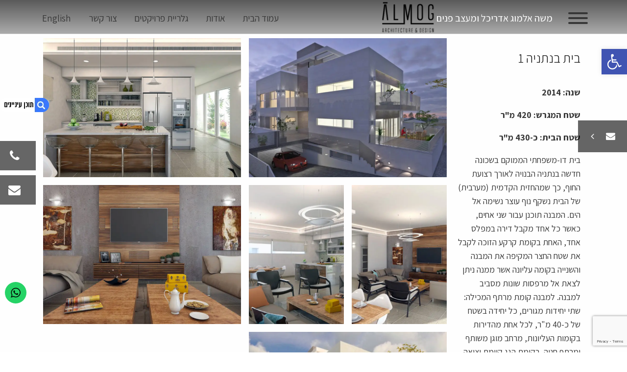

--- FILE ---
content_type: text/html; charset=UTF-8
request_url: https://almogarc.co.il/project/%D7%91%D7%99%D7%AA-%D7%91%D7%A0%D7%AA%D7%A0%D7%99%D7%94-1/
body_size: 24354
content:
<!DOCTYPE HTML>
<html dir="rtl" lang="he-IL">
<head>
    <meta http-equiv="Content-Type" content="text/html" charset="UTF-8"/>
    <meta name="viewport" content="width=device-width, initial-scale=1"/>
        <link rel="icon" href="https://almogarc.co.il/wp-content/themes/gfl/images/favicon.png" type="image/png"/>
    <script src="https://use.fontawesome.com/b1e5b0940c.js"></script>
    <link rel="stylesheet" href="https://cdnjs.cloudflare.com/ajax/libs/animate.css/3.5.2/animate.min.css">
    <link rel="stylesheet" type="text/css" href="https://almogarc.co.il/wp-content/themes/gfl/css/slick/slick.css"/>
    <link rel="stylesheet" type="text/css" href="https://almogarc.co.il/wp-content/themes/gfl/css/slick/slick-theme.css"/>
    <link href="https://fonts.googleapis.com/css?family=Assistant:300,400,600,700&amp;subset=hebrew" rel="stylesheet">
    <link rel="stylesheet" href="https://almogarc.co.il/wp-content/themes/gfl/style.css" type="text/css"/>
    <link rel="pingback" href="https://almogarc.co.il/xmlrpc.php"/>
    <meta name='robots' content='index, follow, max-image-preview:large, max-snippet:-1, max-video-preview:-1' />
	<style>img:is([sizes="auto" i], [sizes^="auto," i]) { contain-intrinsic-size: 3000px 1500px }</style>
	
	<!-- This site is optimized with the Yoast SEO plugin v26.2 - https://yoast.com/wordpress/plugins/seo/ -->
	<title>בית בנתניה 1 - אלמוג אדריכלים - טלי אלמוג - משה אלמוג</title>
	<meta name="description" content="מעצבי פנים מומלצים אלו הם אלמוג אדריכלים. עם נסיון עשיר במגוון גדול של סוגי פרוייקטים הם יידעו בדיוק מה להתאים עבור הנכס שלכם. צרו קשר למידע נוסף או היכנסו והתרשמו מהפרוייקטים המוצגים באתר." />
	<link rel="canonical" href="https://almogarc.co.il/project/בית-בנתניה-1/" />
	<meta property="og:locale" content="he_IL" />
	<meta property="og:type" content="article" />
	<meta property="og:title" content="בית בנתניה 1 - אלמוג אדריכלים - טלי אלמוג - משה אלמוג" />
	<meta property="og:description" content="מעצבי פנים מומלצים אלו הם אלמוג אדריכלים. עם נסיון עשיר במגוון גדול של סוגי פרוייקטים הם יידעו בדיוק מה להתאים עבור הנכס שלכם. צרו קשר למידע נוסף או היכנסו והתרשמו מהפרוייקטים המוצגים באתר." />
	<meta property="og:url" content="https://almogarc.co.il/project/בית-בנתניה-1/" />
	<meta property="og:site_name" content="אלמוג אדריכלים - טלי אלמוג - משה אלמוג" />
	<meta property="og:image" content="https://almogarc.co.il/wp-content/uploads/2022/02/2-2-2.jpg" />
	<meta property="og:image:width" content="822" />
	<meta property="og:image:height" content="600" />
	<meta property="og:image:type" content="image/jpeg" />
	<meta name="twitter:card" content="summary_large_image" />
	<meta name="twitter:label1" content="זמן קריאה מוערך" />
	<meta name="twitter:data1" content="דקה1" />
	<script type="application/ld+json" class="yoast-schema-graph">{"@context":"https://schema.org","@graph":[{"@type":"WebPage","@id":"https://almogarc.co.il/project/%d7%91%d7%99%d7%aa-%d7%91%d7%a0%d7%aa%d7%a0%d7%99%d7%94-1/","url":"https://almogarc.co.il/project/%d7%91%d7%99%d7%aa-%d7%91%d7%a0%d7%aa%d7%a0%d7%99%d7%94-1/","name":"בית בנתניה 1 - אלמוג אדריכלים - טלי אלמוג - משה אלמוג","isPartOf":{"@id":"https://almogarc.co.il/#website"},"primaryImageOfPage":{"@id":"https://almogarc.co.il/project/%d7%91%d7%99%d7%aa-%d7%91%d7%a0%d7%aa%d7%a0%d7%99%d7%94-1/#primaryimage"},"image":{"@id":"https://almogarc.co.il/project/%d7%91%d7%99%d7%aa-%d7%91%d7%a0%d7%aa%d7%a0%d7%99%d7%94-1/#primaryimage"},"thumbnailUrl":"https://almogarc.co.il/wp-content/uploads/2022/02/2-2-2.jpg","datePublished":"2022-02-14T09:11:22+00:00","description":"מעצבי פנים מומלצים אלו הם אלמוג אדריכלים. עם נסיון עשיר במגוון גדול של סוגי פרוייקטים הם יידעו בדיוק מה להתאים עבור הנכס שלכם. צרו קשר למידע נוסף או היכנסו והתרשמו מהפרוייקטים המוצגים באתר.","breadcrumb":{"@id":"https://almogarc.co.il/project/%d7%91%d7%99%d7%aa-%d7%91%d7%a0%d7%aa%d7%a0%d7%99%d7%94-1/#breadcrumb"},"inLanguage":"he-IL","potentialAction":[{"@type":"ReadAction","target":["https://almogarc.co.il/project/%d7%91%d7%99%d7%aa-%d7%91%d7%a0%d7%aa%d7%a0%d7%99%d7%94-1/"]}]},{"@type":"ImageObject","inLanguage":"he-IL","@id":"https://almogarc.co.il/project/%d7%91%d7%99%d7%aa-%d7%91%d7%a0%d7%aa%d7%a0%d7%99%d7%94-1/#primaryimage","url":"https://almogarc.co.il/wp-content/uploads/2022/02/2-2-2.jpg","contentUrl":"https://almogarc.co.il/wp-content/uploads/2022/02/2-2-2.jpg","width":822,"height":600},{"@type":"BreadcrumbList","@id":"https://almogarc.co.il/project/%d7%91%d7%99%d7%aa-%d7%91%d7%a0%d7%aa%d7%a0%d7%99%d7%94-1/#breadcrumb","itemListElement":[{"@type":"ListItem","position":1,"name":"מעצב פנים במרכז","item":"https://almogarc.co.il/"},{"@type":"ListItem","position":2,"name":"פרויקטים","item":"https://almogarc.co.il/project/"},{"@type":"ListItem","position":3,"name":"בית בנתניה 1"}]},{"@type":"WebSite","@id":"https://almogarc.co.il/#website","url":"https://almogarc.co.il/","name":"אלמוג אדריכלים - טלי אלמוג - משה אלמוג","description":"","publisher":{"@id":"https://almogarc.co.il/#organization"},"potentialAction":[{"@type":"SearchAction","target":{"@type":"EntryPoint","urlTemplate":"https://almogarc.co.il/?s={search_term_string}"},"query-input":{"@type":"PropertyValueSpecification","valueRequired":true,"valueName":"search_term_string"}}],"inLanguage":"he-IL"},{"@type":"Organization","@id":"https://almogarc.co.il/#organization","name":"אלמוג אדריכלים - טלי ומשה אלמוג","url":"https://almogarc.co.il/","logo":{"@type":"ImageObject","inLanguage":"he-IL","@id":"https://almogarc.co.il/#/schema/logo/image/","url":"https://almogarc.co.il/wp-content/uploads/2022/04/300717-almog-logo_negative-copy-e1649234550864.jpg","contentUrl":"https://almogarc.co.il/wp-content/uploads/2022/04/300717-almog-logo_negative-copy-e1649234550864.jpg","width":100,"height":63,"caption":"אלמוג אדריכלים - טלי ומשה אלמוג"},"image":{"@id":"https://almogarc.co.il/#/schema/logo/image/"}}]}</script>
	<!-- / Yoast SEO plugin. -->


<link rel="alternate" type="application/rss+xml" title="אלמוג אדריכלים - טלי אלמוג - משה אלמוג &laquo; פיד‏" href="https://almogarc.co.il/feed/" />
<link rel="alternate" type="application/rss+xml" title="אלמוג אדריכלים - טלי אלמוג - משה אלמוג &laquo; פיד תגובות‏" href="https://almogarc.co.il/comments/feed/" />
<script type="text/javascript">
/* <![CDATA[ */
window._wpemojiSettings = {"baseUrl":"https:\/\/s.w.org\/images\/core\/emoji\/16.0.1\/72x72\/","ext":".png","svgUrl":"https:\/\/s.w.org\/images\/core\/emoji\/16.0.1\/svg\/","svgExt":".svg","source":{"concatemoji":"https:\/\/almogarc.co.il\/wp-includes\/js\/wp-emoji-release.min.js?ver=6.8.3"}};
/*! This file is auto-generated */
!function(s,n){var o,i,e;function c(e){try{var t={supportTests:e,timestamp:(new Date).valueOf()};sessionStorage.setItem(o,JSON.stringify(t))}catch(e){}}function p(e,t,n){e.clearRect(0,0,e.canvas.width,e.canvas.height),e.fillText(t,0,0);var t=new Uint32Array(e.getImageData(0,0,e.canvas.width,e.canvas.height).data),a=(e.clearRect(0,0,e.canvas.width,e.canvas.height),e.fillText(n,0,0),new Uint32Array(e.getImageData(0,0,e.canvas.width,e.canvas.height).data));return t.every(function(e,t){return e===a[t]})}function u(e,t){e.clearRect(0,0,e.canvas.width,e.canvas.height),e.fillText(t,0,0);for(var n=e.getImageData(16,16,1,1),a=0;a<n.data.length;a++)if(0!==n.data[a])return!1;return!0}function f(e,t,n,a){switch(t){case"flag":return n(e,"\ud83c\udff3\ufe0f\u200d\u26a7\ufe0f","\ud83c\udff3\ufe0f\u200b\u26a7\ufe0f")?!1:!n(e,"\ud83c\udde8\ud83c\uddf6","\ud83c\udde8\u200b\ud83c\uddf6")&&!n(e,"\ud83c\udff4\udb40\udc67\udb40\udc62\udb40\udc65\udb40\udc6e\udb40\udc67\udb40\udc7f","\ud83c\udff4\u200b\udb40\udc67\u200b\udb40\udc62\u200b\udb40\udc65\u200b\udb40\udc6e\u200b\udb40\udc67\u200b\udb40\udc7f");case"emoji":return!a(e,"\ud83e\udedf")}return!1}function g(e,t,n,a){var r="undefined"!=typeof WorkerGlobalScope&&self instanceof WorkerGlobalScope?new OffscreenCanvas(300,150):s.createElement("canvas"),o=r.getContext("2d",{willReadFrequently:!0}),i=(o.textBaseline="top",o.font="600 32px Arial",{});return e.forEach(function(e){i[e]=t(o,e,n,a)}),i}function t(e){var t=s.createElement("script");t.src=e,t.defer=!0,s.head.appendChild(t)}"undefined"!=typeof Promise&&(o="wpEmojiSettingsSupports",i=["flag","emoji"],n.supports={everything:!0,everythingExceptFlag:!0},e=new Promise(function(e){s.addEventListener("DOMContentLoaded",e,{once:!0})}),new Promise(function(t){var n=function(){try{var e=JSON.parse(sessionStorage.getItem(o));if("object"==typeof e&&"number"==typeof e.timestamp&&(new Date).valueOf()<e.timestamp+604800&&"object"==typeof e.supportTests)return e.supportTests}catch(e){}return null}();if(!n){if("undefined"!=typeof Worker&&"undefined"!=typeof OffscreenCanvas&&"undefined"!=typeof URL&&URL.createObjectURL&&"undefined"!=typeof Blob)try{var e="postMessage("+g.toString()+"("+[JSON.stringify(i),f.toString(),p.toString(),u.toString()].join(",")+"));",a=new Blob([e],{type:"text/javascript"}),r=new Worker(URL.createObjectURL(a),{name:"wpTestEmojiSupports"});return void(r.onmessage=function(e){c(n=e.data),r.terminate(),t(n)})}catch(e){}c(n=g(i,f,p,u))}t(n)}).then(function(e){for(var t in e)n.supports[t]=e[t],n.supports.everything=n.supports.everything&&n.supports[t],"flag"!==t&&(n.supports.everythingExceptFlag=n.supports.everythingExceptFlag&&n.supports[t]);n.supports.everythingExceptFlag=n.supports.everythingExceptFlag&&!n.supports.flag,n.DOMReady=!1,n.readyCallback=function(){n.DOMReady=!0}}).then(function(){return e}).then(function(){var e;n.supports.everything||(n.readyCallback(),(e=n.source||{}).concatemoji?t(e.concatemoji):e.wpemoji&&e.twemoji&&(t(e.twemoji),t(e.wpemoji)))}))}((window,document),window._wpemojiSettings);
/* ]]> */
</script>
<link rel='stylesheet' id='ht_ctc_main_css-css' href='https://almogarc.co.il/wp-content/plugins/click-to-chat-for-whatsapp/new/inc/assets/css/main.css?ver=4.29' type='text/css' media='all' />
<style id='wp-emoji-styles-inline-css' type='text/css'>

	img.wp-smiley, img.emoji {
		display: inline !important;
		border: none !important;
		box-shadow: none !important;
		height: 1em !important;
		width: 1em !important;
		margin: 0 0.07em !important;
		vertical-align: -0.1em !important;
		background: none !important;
		padding: 0 !important;
	}
</style>
<link rel='stylesheet' id='wp-block-library-rtl-css' href='https://almogarc.co.il/wp-includes/css/dist/block-library/style-rtl.min.css?ver=6.8.3' type='text/css' media='all' />
<style id='classic-theme-styles-inline-css' type='text/css'>
/*! This file is auto-generated */
.wp-block-button__link{color:#fff;background-color:#32373c;border-radius:9999px;box-shadow:none;text-decoration:none;padding:calc(.667em + 2px) calc(1.333em + 2px);font-size:1.125em}.wp-block-file__button{background:#32373c;color:#fff;text-decoration:none}
</style>
<style id='global-styles-inline-css' type='text/css'>
:root{--wp--preset--aspect-ratio--square: 1;--wp--preset--aspect-ratio--4-3: 4/3;--wp--preset--aspect-ratio--3-4: 3/4;--wp--preset--aspect-ratio--3-2: 3/2;--wp--preset--aspect-ratio--2-3: 2/3;--wp--preset--aspect-ratio--16-9: 16/9;--wp--preset--aspect-ratio--9-16: 9/16;--wp--preset--color--black: #000000;--wp--preset--color--cyan-bluish-gray: #abb8c3;--wp--preset--color--white: #ffffff;--wp--preset--color--pale-pink: #f78da7;--wp--preset--color--vivid-red: #cf2e2e;--wp--preset--color--luminous-vivid-orange: #ff6900;--wp--preset--color--luminous-vivid-amber: #fcb900;--wp--preset--color--light-green-cyan: #7bdcb5;--wp--preset--color--vivid-green-cyan: #00d084;--wp--preset--color--pale-cyan-blue: #8ed1fc;--wp--preset--color--vivid-cyan-blue: #0693e3;--wp--preset--color--vivid-purple: #9b51e0;--wp--preset--gradient--vivid-cyan-blue-to-vivid-purple: linear-gradient(135deg,rgba(6,147,227,1) 0%,rgb(155,81,224) 100%);--wp--preset--gradient--light-green-cyan-to-vivid-green-cyan: linear-gradient(135deg,rgb(122,220,180) 0%,rgb(0,208,130) 100%);--wp--preset--gradient--luminous-vivid-amber-to-luminous-vivid-orange: linear-gradient(135deg,rgba(252,185,0,1) 0%,rgba(255,105,0,1) 100%);--wp--preset--gradient--luminous-vivid-orange-to-vivid-red: linear-gradient(135deg,rgba(255,105,0,1) 0%,rgb(207,46,46) 100%);--wp--preset--gradient--very-light-gray-to-cyan-bluish-gray: linear-gradient(135deg,rgb(238,238,238) 0%,rgb(169,184,195) 100%);--wp--preset--gradient--cool-to-warm-spectrum: linear-gradient(135deg,rgb(74,234,220) 0%,rgb(151,120,209) 20%,rgb(207,42,186) 40%,rgb(238,44,130) 60%,rgb(251,105,98) 80%,rgb(254,248,76) 100%);--wp--preset--gradient--blush-light-purple: linear-gradient(135deg,rgb(255,206,236) 0%,rgb(152,150,240) 100%);--wp--preset--gradient--blush-bordeaux: linear-gradient(135deg,rgb(254,205,165) 0%,rgb(254,45,45) 50%,rgb(107,0,62) 100%);--wp--preset--gradient--luminous-dusk: linear-gradient(135deg,rgb(255,203,112) 0%,rgb(199,81,192) 50%,rgb(65,88,208) 100%);--wp--preset--gradient--pale-ocean: linear-gradient(135deg,rgb(255,245,203) 0%,rgb(182,227,212) 50%,rgb(51,167,181) 100%);--wp--preset--gradient--electric-grass: linear-gradient(135deg,rgb(202,248,128) 0%,rgb(113,206,126) 100%);--wp--preset--gradient--midnight: linear-gradient(135deg,rgb(2,3,129) 0%,rgb(40,116,252) 100%);--wp--preset--font-size--small: 13px;--wp--preset--font-size--medium: 20px;--wp--preset--font-size--large: 36px;--wp--preset--font-size--x-large: 42px;--wp--preset--spacing--20: 0.44rem;--wp--preset--spacing--30: 0.67rem;--wp--preset--spacing--40: 1rem;--wp--preset--spacing--50: 1.5rem;--wp--preset--spacing--60: 2.25rem;--wp--preset--spacing--70: 3.38rem;--wp--preset--spacing--80: 5.06rem;--wp--preset--shadow--natural: 6px 6px 9px rgba(0, 0, 0, 0.2);--wp--preset--shadow--deep: 12px 12px 50px rgba(0, 0, 0, 0.4);--wp--preset--shadow--sharp: 6px 6px 0px rgba(0, 0, 0, 0.2);--wp--preset--shadow--outlined: 6px 6px 0px -3px rgba(255, 255, 255, 1), 6px 6px rgba(0, 0, 0, 1);--wp--preset--shadow--crisp: 6px 6px 0px rgba(0, 0, 0, 1);}:where(.is-layout-flex){gap: 0.5em;}:where(.is-layout-grid){gap: 0.5em;}body .is-layout-flex{display: flex;}.is-layout-flex{flex-wrap: wrap;align-items: center;}.is-layout-flex > :is(*, div){margin: 0;}body .is-layout-grid{display: grid;}.is-layout-grid > :is(*, div){margin: 0;}:where(.wp-block-columns.is-layout-flex){gap: 2em;}:where(.wp-block-columns.is-layout-grid){gap: 2em;}:where(.wp-block-post-template.is-layout-flex){gap: 1.25em;}:where(.wp-block-post-template.is-layout-grid){gap: 1.25em;}.has-black-color{color: var(--wp--preset--color--black) !important;}.has-cyan-bluish-gray-color{color: var(--wp--preset--color--cyan-bluish-gray) !important;}.has-white-color{color: var(--wp--preset--color--white) !important;}.has-pale-pink-color{color: var(--wp--preset--color--pale-pink) !important;}.has-vivid-red-color{color: var(--wp--preset--color--vivid-red) !important;}.has-luminous-vivid-orange-color{color: var(--wp--preset--color--luminous-vivid-orange) !important;}.has-luminous-vivid-amber-color{color: var(--wp--preset--color--luminous-vivid-amber) !important;}.has-light-green-cyan-color{color: var(--wp--preset--color--light-green-cyan) !important;}.has-vivid-green-cyan-color{color: var(--wp--preset--color--vivid-green-cyan) !important;}.has-pale-cyan-blue-color{color: var(--wp--preset--color--pale-cyan-blue) !important;}.has-vivid-cyan-blue-color{color: var(--wp--preset--color--vivid-cyan-blue) !important;}.has-vivid-purple-color{color: var(--wp--preset--color--vivid-purple) !important;}.has-black-background-color{background-color: var(--wp--preset--color--black) !important;}.has-cyan-bluish-gray-background-color{background-color: var(--wp--preset--color--cyan-bluish-gray) !important;}.has-white-background-color{background-color: var(--wp--preset--color--white) !important;}.has-pale-pink-background-color{background-color: var(--wp--preset--color--pale-pink) !important;}.has-vivid-red-background-color{background-color: var(--wp--preset--color--vivid-red) !important;}.has-luminous-vivid-orange-background-color{background-color: var(--wp--preset--color--luminous-vivid-orange) !important;}.has-luminous-vivid-amber-background-color{background-color: var(--wp--preset--color--luminous-vivid-amber) !important;}.has-light-green-cyan-background-color{background-color: var(--wp--preset--color--light-green-cyan) !important;}.has-vivid-green-cyan-background-color{background-color: var(--wp--preset--color--vivid-green-cyan) !important;}.has-pale-cyan-blue-background-color{background-color: var(--wp--preset--color--pale-cyan-blue) !important;}.has-vivid-cyan-blue-background-color{background-color: var(--wp--preset--color--vivid-cyan-blue) !important;}.has-vivid-purple-background-color{background-color: var(--wp--preset--color--vivid-purple) !important;}.has-black-border-color{border-color: var(--wp--preset--color--black) !important;}.has-cyan-bluish-gray-border-color{border-color: var(--wp--preset--color--cyan-bluish-gray) !important;}.has-white-border-color{border-color: var(--wp--preset--color--white) !important;}.has-pale-pink-border-color{border-color: var(--wp--preset--color--pale-pink) !important;}.has-vivid-red-border-color{border-color: var(--wp--preset--color--vivid-red) !important;}.has-luminous-vivid-orange-border-color{border-color: var(--wp--preset--color--luminous-vivid-orange) !important;}.has-luminous-vivid-amber-border-color{border-color: var(--wp--preset--color--luminous-vivid-amber) !important;}.has-light-green-cyan-border-color{border-color: var(--wp--preset--color--light-green-cyan) !important;}.has-vivid-green-cyan-border-color{border-color: var(--wp--preset--color--vivid-green-cyan) !important;}.has-pale-cyan-blue-border-color{border-color: var(--wp--preset--color--pale-cyan-blue) !important;}.has-vivid-cyan-blue-border-color{border-color: var(--wp--preset--color--vivid-cyan-blue) !important;}.has-vivid-purple-border-color{border-color: var(--wp--preset--color--vivid-purple) !important;}.has-vivid-cyan-blue-to-vivid-purple-gradient-background{background: var(--wp--preset--gradient--vivid-cyan-blue-to-vivid-purple) !important;}.has-light-green-cyan-to-vivid-green-cyan-gradient-background{background: var(--wp--preset--gradient--light-green-cyan-to-vivid-green-cyan) !important;}.has-luminous-vivid-amber-to-luminous-vivid-orange-gradient-background{background: var(--wp--preset--gradient--luminous-vivid-amber-to-luminous-vivid-orange) !important;}.has-luminous-vivid-orange-to-vivid-red-gradient-background{background: var(--wp--preset--gradient--luminous-vivid-orange-to-vivid-red) !important;}.has-very-light-gray-to-cyan-bluish-gray-gradient-background{background: var(--wp--preset--gradient--very-light-gray-to-cyan-bluish-gray) !important;}.has-cool-to-warm-spectrum-gradient-background{background: var(--wp--preset--gradient--cool-to-warm-spectrum) !important;}.has-blush-light-purple-gradient-background{background: var(--wp--preset--gradient--blush-light-purple) !important;}.has-blush-bordeaux-gradient-background{background: var(--wp--preset--gradient--blush-bordeaux) !important;}.has-luminous-dusk-gradient-background{background: var(--wp--preset--gradient--luminous-dusk) !important;}.has-pale-ocean-gradient-background{background: var(--wp--preset--gradient--pale-ocean) !important;}.has-electric-grass-gradient-background{background: var(--wp--preset--gradient--electric-grass) !important;}.has-midnight-gradient-background{background: var(--wp--preset--gradient--midnight) !important;}.has-small-font-size{font-size: var(--wp--preset--font-size--small) !important;}.has-medium-font-size{font-size: var(--wp--preset--font-size--medium) !important;}.has-large-font-size{font-size: var(--wp--preset--font-size--large) !important;}.has-x-large-font-size{font-size: var(--wp--preset--font-size--x-large) !important;}
:where(.wp-block-post-template.is-layout-flex){gap: 1.25em;}:where(.wp-block-post-template.is-layout-grid){gap: 1.25em;}
:where(.wp-block-columns.is-layout-flex){gap: 2em;}:where(.wp-block-columns.is-layout-grid){gap: 2em;}
:root :where(.wp-block-pullquote){font-size: 1.5em;line-height: 1.6;}
</style>
<link rel='stylesheet' id='contact-form-7-css' href='https://almogarc.co.il/wp-content/plugins/contact-form-7/includes/css/styles.css?ver=6.1.2' type='text/css' media='all' />
<link rel='stylesheet' id='contact-form-7-rtl-css' href='https://almogarc.co.il/wp-content/plugins/contact-form-7/includes/css/styles-rtl.css?ver=6.1.2' type='text/css' media='all' />
<link rel='stylesheet' id='gallery-manager-css' href='https://almogarc.co.il/wp-content/plugins/gallery-manager-pro/assets/css/gallery-manager.css?ver=6.8.3' type='text/css' media='all' />
<link rel='stylesheet' id='leos_seo-frontend-css' href='https://almogarc.co.il/wp-content/plugins/leos-seo/assets/css/frontend.css?ver=3.0.0' type='text/css' media='all' />
<link rel='stylesheet' id='wpml-menu-item-0-css' href='//almogarc.co.il/wp-content/plugins/sitepress-multilingual-cms/templates/language-switchers/menu-item/style.min.css?ver=1' type='text/css' media='all' />
<link rel='stylesheet' id='pojo-a11y-css' href='https://almogarc.co.il/wp-content/plugins/pojo-accessibility/modules/legacy/assets/css/style.min.css?ver=1.0.0' type='text/css' media='all' />
<link rel='stylesheet' id='framework-style-css' href='https://almogarc.co.il/wp-content/themes/gfl/framework/dist/css/main.min.css?ver=6.8.3' type='text/css' media='all' />
<script type="text/javascript" src="https://almogarc.co.il/wp-content/plugins/jquery-updater/js/jquery-3.6.3.min.js?ver=3.6.3" id="jquery-core-js"></script>
<script type="text/javascript" src="https://almogarc.co.il/wp-content/plugins/jquery-updater/js/jquery-migrate-3.4.0.min.js?ver=3.4.0" id="jquery-migrate-js"></script>
<link rel="https://api.w.org/" href="https://almogarc.co.il/wp-json/" /><link rel="alternate" title="oEmbed (JSON)" type="application/json+oembed" href="https://almogarc.co.il/wp-json/oembed/1.0/embed?url=https%3A%2F%2Falmogarc.co.il%2Fproject%2F%25d7%2591%25d7%2599%25d7%25aa-%25d7%2591%25d7%25a0%25d7%25aa%25d7%25a0%25d7%2599%25d7%2594-1%2F" />
<link rel="alternate" title="oEmbed (XML)" type="text/xml+oembed" href="https://almogarc.co.il/wp-json/oembed/1.0/embed?url=https%3A%2F%2Falmogarc.co.il%2Fproject%2F%25d7%2591%25d7%2599%25d7%25aa-%25d7%2591%25d7%25a0%25d7%25aa%25d7%25a0%25d7%2599%25d7%2594-1%2F&#038;format=xml" />
<meta name="generator" content="WPML ver:4.4.10 stt:20;" />
<!-- Global site tag (gtag.js) - Google Analytics -->
<script async src="https://www.googletagmanager.com/gtag/js?id=UA-211176690-18"></script>
<script>
  window.dataLayer = window.dataLayer || [];
  function gtag(){dataLayer.push(arguments);}
  gtag('js', new Date());

  gtag('config', 'UA-211176690-18');
</script>

<!-- Google Tag Manager -->
<script>(function(w,d,s,l,i){w[l]=w[l]||[];w[l].push({'gtm.start':
new Date().getTime(),event:'gtm.js'});var f=d.getElementsByTagName(s)[0],
j=d.createElement(s),dl=l!='dataLayer'?'&l='+l:'';j.async=true;j.src=
'https://www.googletagmanager.com/gtm.js?id='+i+dl;f.parentNode.insertBefore(j,f);
})(window,document,'script','dataLayer','GTM-P5Z8WFL');</script>
<!-- End Google Tag Manager -->

<!-- Google tag (gtag.js) -->
<script async src="https://www.googletagmanager.com/gtag/js?id=AW-11034004471"></script>
<script>
  window.dataLayer = window.dataLayer || [];
  function gtag(){dataLayer.push(arguments);}
  gtag('js', new Date());

  gtag('config', 'AW-11034004471');
</script><style type="text/css">.headers-map{top: 200px}.headers-map-toggle{}</style><div class="headers-map left hide"><button class="headers-map-toggle"><img src="https://almogarc.co.il/wp-content/webp-express/webp-images/doc-root/wp-content/plugins/leos-seo/assets/img/default.png.webp" alt="button_icon" title="תוכן עניינים" /></button><div class="map-nav"></div></div><input type="hidden"><style type="text/css">
#pojo-a11y-toolbar .pojo-a11y-toolbar-toggle a{ background-color: #4054b2;	color: #ffffff;}
#pojo-a11y-toolbar .pojo-a11y-toolbar-overlay, #pojo-a11y-toolbar .pojo-a11y-toolbar-overlay ul.pojo-a11y-toolbar-items.pojo-a11y-links{ border-color: #4054b2;}
body.pojo-a11y-focusable a:focus{ outline-style: solid !important;	outline-width: 1px !important;	outline-color: #FF0000 !important;}
#pojo-a11y-toolbar{ top: 100px !important;}
#pojo-a11y-toolbar .pojo-a11y-toolbar-overlay{ background-color: #ffffff;}
#pojo-a11y-toolbar .pojo-a11y-toolbar-overlay ul.pojo-a11y-toolbar-items li.pojo-a11y-toolbar-item a, #pojo-a11y-toolbar .pojo-a11y-toolbar-overlay p.pojo-a11y-toolbar-title{ color: #333333;}
#pojo-a11y-toolbar .pojo-a11y-toolbar-overlay ul.pojo-a11y-toolbar-items li.pojo-a11y-toolbar-item a.active{ background-color: #4054b2;	color: #ffffff;}
@media (max-width: 767px) { #pojo-a11y-toolbar { top: 50px !important; } }</style><style type="text/css">.recentcomments a{display:inline !important;padding:0 !important;margin:0 !important;}</style><script id='nitro-telemetry-meta' nitro-exclude>window.NPTelemetryMetadata={missReason: (!window.NITROPACK_STATE ? 'cache not found' : 'hit'),pageType: 'project',isEligibleForOptimization: true,}</script><script id='nitro-generic' nitro-exclude>(()=>{window.NitroPack=window.NitroPack||{coreVersion:"na",isCounted:!1};let e=document.createElement("script");if(e.src="https://nitroscripts.com/exmhyPfkHOiCZEqQEHUVRMOHyGQTFCwi",e.async=!0,e.id="nitro-script",document.head.appendChild(e),!window.NitroPack.isCounted){window.NitroPack.isCounted=!0;let t=()=>{navigator.sendBeacon("https://to.getnitropack.com/p",JSON.stringify({siteId:"exmhyPfkHOiCZEqQEHUVRMOHyGQTFCwi",url:window.location.href,isOptimized:!!window.IS_NITROPACK,coreVersion:"na",missReason:window.NPTelemetryMetadata?.missReason||"",pageType:window.NPTelemetryMetadata?.pageType||"",isEligibleForOptimization:!!window.NPTelemetryMetadata?.isEligibleForOptimization}))};(()=>{let e=()=>new Promise(e=>{"complete"===document.readyState?e():window.addEventListener("load",e)}),i=()=>new Promise(e=>{document.prerendering?document.addEventListener("prerenderingchange",e,{once:!0}):e()}),a=async()=>{await i(),await e(),t()};a()})(),window.addEventListener("pageshow",e=>{if(e.persisted){let i=document.prerendering||self.performance?.getEntriesByType?.("navigation")[0]?.activationStart>0;"visible"!==document.visibilityState||i||t()}})}})();</script>      <meta name="google-site-verification" content="WdO9Saz7EtCwMCS2yQKnFNUjcm6iT6uDV7ie3NQrP5M" />
</head>
<script type="text/javascript" src="https://almogarc.co.il/wp-content/themes/gfl/js/wow.min.js"></script>
<script>
$(document).ready(function() {

wow = new WOW(
			 {
			 boxClass:     'wow',      // default
			 animateClass: 'animated', // default
		     mobile:       false,          // default
			 live:         true        // default
		   }
		   )
		   wow.init();
});
</script>
<body class="rtl wp-singular project-template-default single single-project postid-2479 wp-theme-gfl">
<div id="wrapper" class="overh">
    <header>
        <div class="row ext">
            <div class="columns large-6 small-12 logo-wrapper">
                <button class="hamburger hamburger--spring nomobile" type="button">
                    <span class="hamburger-box"><span class="hamburger-inner"></span></span>
                </button>
              <div class="nomobile"><span style="color: white; font-size: 20px">משה אלמוג אדריכל ומעצב פנים </span></div>
                <div class="logo">
                    <a href="https://almogarc.co.il" title="אלמוג אדריכלים &#8211; טלי אלמוג &#8211; משה אלמוג">
                        <img src="https://almogarc.co.il/wp-content/uploads/2022/02/final-logo.png"
                                                  alt="אלמוג אדריכלים &#8211; טלי אלמוג &#8211; משה אלמוג" />                    </a>
                </div>

                <nav id="MainNav" class="slide-menu">

                    <div id="MobNavBtn">
                        <span></span>
                        <span></span>
                        <span></span>
                    </div>

                    <div class="container">
                        <div class="main_menu"><ul id="menu-main-menu" class=""><li id="menu-item-39" class="menu-item menu-item-type-post_type menu-item-object-page menu-item-home menu-item-39"><a href="https://almogarc.co.il/">עמוד הבית</a></li>
<li id="menu-item-2604" class="menu-item menu-item-type-post_type menu-item-object-page menu-item-2604"><a href="https://almogarc.co.il/%d7%9e%d7%a9%d7%94-%d7%90%d7%9c%d7%9e%d7%95%d7%92-%d7%90%d7%93%d7%a8%d7%99%d7%9b%d7%9c-%d7%95%d7%9e%d7%a2%d7%a6%d7%91-%d7%a4%d7%a0%d7%99%d7%9d/">אודות</a></li>
<li id="menu-item-2605" class="menu-item menu-item-type-taxonomy menu-item-object-project_cat current-project-ancestor current-menu-parent current-project-parent menu-item-2605"><a href="https://almogarc.co.il/project_cat/%d7%a4%d7%a8%d7%95%d7%99%d7%a7%d7%98%d7%99%d7%9d/">גלריית פרויקטים</a></li>
<li id="menu-item-2994" class="menu-item menu-item-type-post_type menu-item-object-project menu-item-2994"><a href="https://almogarc.co.il/project/%d7%a2%d7%99%d7%a6%d7%95%d7%91-%d7%a4%d7%a0%d7%99%d7%9d/">עיצוב פנים</a></li>
<li id="menu-item-2995" class="menu-item menu-item-type-post_type menu-item-object-project menu-item-2995"><a href="https://almogarc.co.il/project/%d7%a8%d7%99%d7%a9%d7%95%d7%99-%d7%91%d7%a0%d7%99%d7%94/">רישוי בניה</a></li>
<li id="menu-item-2996" class="menu-item menu-item-type-post_type menu-item-object-project menu-item-2996"><a href="https://almogarc.co.il/project/%d7%aa%d7%9b%d7%a0%d7%95%d7%9f-%d7%90%d7%93%d7%a8%d7%99%d7%9b%d7%9c%d7%99/">תכנון אדריכלי</a></li>
<li id="menu-item-2721" class="menu-item menu-item-type-post_type menu-item-object-page menu-item-2721"><a href="https://almogarc.co.il/%d7%9c%d7%a7%d7%95%d7%97%d7%95%d7%aa-%d7%9e%d7%a1%d7%a4%d7%a8%d7%99%d7%9d/">לקוחות מספרים</a></li>
<li id="menu-item-2722" class="menu-item menu-item-type-post_type menu-item-object-page menu-item-2722"><a href="https://almogarc.co.il/%d7%a4%d7%a8%d7%a1%d7%95%d7%9e%d7%99%d7%9d/">מן העיתונות</a></li>
<li id="menu-item-44" class="menu-item menu-item-type-post_type menu-item-object-page menu-item-44"><a href="https://almogarc.co.il/%d7%a6%d7%95%d7%a8-%d7%a7%d7%a9%d7%a8/">צור קשר</a></li>
<li id="menu-item-2726" class="menu-item menu-item-type-custom menu-item-object-custom menu-item-2726"><a href="https://lp.vp4.me/pgs7">שיחת ייעוץ</a></li>
<li id="menu-item-45" class="menu-item menu-item-type-custom menu-item-object-custom menu-item-45"><a href="https://almogarc.co.il/english/">English</a></li>
</ul></div>                    </div>
                </nav>

            </div>


            <div class="columns large-6 sec-menu nomobile">
                <div class="main_sec_menu"><ul id="menu-secondary-menu" class=""><li id="menu-item-2608" class="menu-item menu-item-type-post_type menu-item-object-page menu-item-home menu-item-2608"><a href="https://almogarc.co.il/">עמוד הבית</a></li>
<li id="menu-item-2720" class="menu-item menu-item-type-post_type menu-item-object-page menu-item-2720"><a href="https://almogarc.co.il/%d7%9e%d7%a9%d7%94-%d7%90%d7%9c%d7%9e%d7%95%d7%92-%d7%90%d7%93%d7%a8%d7%99%d7%9b%d7%9c-%d7%95%d7%9e%d7%a2%d7%a6%d7%91-%d7%a4%d7%a0%d7%99%d7%9d/">אודות</a></li>
<li id="menu-item-2614" class="menu-item menu-item-type-taxonomy menu-item-object-project_cat current-project-ancestor current-menu-parent current-project-parent menu-item-2614"><a href="https://almogarc.co.il/project_cat/%d7%a4%d7%a8%d7%95%d7%99%d7%a7%d7%98%d7%99%d7%9d/">גלריית פרויקטים</a></li>
<li id="menu-item-2611" class="menu-item menu-item-type-post_type menu-item-object-page menu-item-2611"><a href="https://almogarc.co.il/%d7%a6%d7%95%d7%a8-%d7%a7%d7%a9%d7%a8/">צור קשר</a></li>
<li id="menu-item-2612" class="menu-item menu-item-type-post_type menu-item-object-page menu-item-2612"><a href="https://almogarc.co.il/english/">English</a></li>
</ul></div>            </div>

    </header>
    <div id="content">

<div id="single-project" class="inner-page">
    <div class="single-project-wrapper">
        <div class="row ext">
            <div class="columns large-3 small-12 proj-h custom-scroll">
                <h1>בית בנתניה 1</h1>
                <div class="project-content">
                    <div class="entry">
                        <p><strong>שנה: 2014</strong></p>
<p><strong>שטח המגרש: 420 מ&quot;ר</strong></p>
<p><strong>שטח הבית: כ-430 מ&quot;ר</strong></p>
<p>בית דו-משפחתי הממוקם בשכונה חדשה בנתניה הבנויה לאורך רצועת החוף, כך שמהחזית הקדמית (מערבית) של הבית נשקף נוף עוצר נשימה אל הים. המבנה תוכנן עבור שני אחים, כאשר כל אחד מקבל דירה במפלס אחד, האחת בקומת קרקע הזוכה לקבל את שטח החצר המקיפה את המבנה והשנייה בקומה עליונה אשר ממנה ניתן לצאת אל מרפסות שונות מסביב למבנה. למבנה קומת מרתף המכילה: שתי יחידות מגורים, כל יחידה בשטח של כ-40 מ&quot;ר, לכל אחת מהדירות בקומות העליונות, מרחב מוגן משותף ומרתף חניה. בקומת הגג קיימת יציאה למרפסת גדולה, המשותפת לשתי הדירות, הצופה לנוף מדהים של הים ורצועת החוף ובה ניתן לערוך אירועים שונים. הקונספט הצורני של המבנה מאוד נאמן לפרוגראמה שלו. המבנה מורכב משתי קוביות , כאשר בקובייה הקדמית ממוקמים בחלל גדול ופתוח כל החללים הציבוריים עם חזית המשקיפה אל הים ובקובייה האחורית ממוקמים כל החללים הפרטיים. את שתי הקוביות קושר גוש מלבני אנכי המכיל את הפונקציות הציבוריות המשותפות של המבנה: חדר המדרגות ומעלית.</p>
<p><strong>תוכנן בשיתוף פעולה בין אדריכל משה אלמוג ואדריכלית טלי אלמוג</strong></p>
                        <div class="project-nav">
                                                            <div class="prev-project"><a href="https://almogarc.co.il/project/%d7%93%d7%99%d7%a8%d7%95%d7%aa-%d7%92%d7%92-%d7%91%d7%aa%d7%9c-%d7%90%d7%91%d7%99%d7%91/"><i class="fa fa-angle-right" aria-hidden="true"></i></a></div>
                                                                                        <div class="next-project"><a href="https://almogarc.co.il/project/%d7%9e%d7%aa%d7%97%d7%9d-%d7%a9%d7%9c-4-%d7%a7%d7%95%d7%98%d7%92%d7%99%d7%9d-%d7%91%d7%a0%d7%aa%d7%a0%d7%99%d7%94/"><i class="fa fa-angle-left" aria-hidden="true"></i></a></div>
                                                    </div>
                    </div>

                </div>
            </div>
            <div class="columns large-9 small-12 proj-h nopad custom-scroll">
                                                            <div class="gallery-grid">
                            <div class="row ext nopad gallery-row">
                                <div class="columns large-6 small-12 nopad"><div class="img-wrap bgimg" style="background-image: url(https://almogarc.co.il/wp-content/webp-express/webp-images/doc-root/wp-content/uploads/2022/02/Untitled-2.jpg.webp)">
                                        <a href="https://almogarc.co.il/wp-content/uploads/2022/02/Untitled-2.jpg"></a></div></div>
                                <div class="columns large-6 small-12 nopad"><div class="img-wrap bgimg" style="background-image: url(https://almogarc.co.il/wp-content/webp-express/webp-images/doc-root/wp-content/uploads/2022/02/3-2-3.jpg.webp)"><a href="https://almogarc.co.il/wp-content/uploads/2022/02/3-2-3.jpg"></a></div></div>
                            </div>
                            <div class="row ext nopad gallery-row">
                                                                <div class="columns large-3 small-12 nopad"><div class="img-wrap bgimg" style="background-image: url(https://almogarc.co.il/wp-content/webp-express/webp-images/doc-root/wp-content/uploads/2022/02/6-1-2.jpg.webp)"><a href="https://almogarc.co.il/wp-content/uploads/2022/02/6-1-2.jpg"></a></div></div>
                                                                                                <div class="columns large-3 small-12 nopad"><div class="img-wrap bgimg" style="background-image: url(https://almogarc.co.il/wp-content/webp-express/webp-images/doc-root/wp-content/uploads/2022/02/5-2-1.jpg.webp)"><a href="https://almogarc.co.il/wp-content/uploads/2022/02/5-2-1.jpg"></a></div></div>
                                                                                                <div class="columns large-6 small-12 nopad"><div class="img-wrap bgimg" style="background-image: url(https://almogarc.co.il/wp-content/webp-express/webp-images/doc-root/wp-content/uploads/2022/02/88.jpg.webp)"><a href="https://almogarc.co.il/wp-content/uploads/2022/02/88.jpg"></a></div></div>
                                                            </div>
                        </div>
                                            <div class="gallery-grid">
                            <div class="row ext nopad gallery-row">
                                <div class="columns large-6 small-12 nopad"><div class="img-wrap bgimg" style="background-image: url(https://almogarc.co.il/wp-content/webp-express/webp-images/doc-root/wp-content/uploads/2022/02/2-2-2.jpg.webp)">
                                        <a href="https://almogarc.co.il/wp-content/uploads/2022/02/2-2-2.jpg"></a></div></div>
                                <div class="columns large-6 small-12 nopad"><div class="img-wrap bgimg" style="background-image: url()"><a href=""></a></div></div>
                            </div>
                            <div class="row ext nopad gallery-row">
                                                                                                                            </div>
                        </div>
                                                </div>
        </div>
    </div>
</div>




<script nitro-exclude>
    var heartbeatData = new FormData(); heartbeatData.append('nitroHeartbeat', '1');
    fetch(location.href, {method: 'POST', body: heartbeatData, credentials: 'omit'});
</script>
<script nitro-exclude>
    document.cookie = 'nitroCachedPage=' + (!window.NITROPACK_STATE ? '0' : '1') + '; path=/; SameSite=Lax';
</script>
<script nitro-exclude>
    if (!window.NITROPACK_STATE || window.NITROPACK_STATE != 'FRESH') {
        var proxyPurgeOnly = 0;
        if (typeof navigator.sendBeacon !== 'undefined') {
            var nitroData = new FormData(); nitroData.append('nitroBeaconUrl', 'aHR0cHM6Ly9hbG1vZ2FyYy5jby5pbC9wcm9qZWN0LyVENyU5MSVENyU5OSVENyVBQS0lRDclOTElRDclQTAlRDclQUElRDclQTAlRDclOTklRDclOTQtMS8='); nitroData.append('nitroBeaconCookies', 'W10='); nitroData.append('nitroBeaconHash', '4a799ebe15e96ff69a6f184cd34eac14601f03a2af2c55c38306f4bda690ba682065c8aa8fed15d9acd1024aa9d0bc44a2c6b49f09d31e3f7f3d7f7de456a918'); nitroData.append('proxyPurgeOnly', ''); nitroData.append('layout', 'project'); navigator.sendBeacon(location.href, nitroData);
        } else {
            var xhr = new XMLHttpRequest(); xhr.open('POST', location.href, true); xhr.setRequestHeader('Content-Type', 'application/x-www-form-urlencoded'); xhr.send('nitroBeaconUrl=aHR0cHM6Ly9hbG1vZ2FyYy5jby5pbC9wcm9qZWN0LyVENyU5MSVENyU5OSVENyVBQS0lRDclOTElRDclQTAlRDclQUElRDclQTAlRDclOTklRDclOTQtMS8=&nitroBeaconCookies=W10=&nitroBeaconHash=4a799ebe15e96ff69a6f184cd34eac14601f03a2af2c55c38306f4bda690ba682065c8aa8fed15d9acd1024aa9d0bc44a2c6b49f09d31e3f7f3d7f7de456a918&proxyPurgeOnly=&layout=project');
        }
    }
</script></div><!--#content end-->
<footer  class="bgimg" style="border-top:1px solid black;background-image:url('')">
    <div class="h100 w100" style="background-color:rgba(255,255,255,0.95)">
                  <div class="pdgtb80 container c12">
                            <h4 class="center hfs50 bold" style="color:#3e3d3d">ליצירת קשר</h4>
              <h4 class="center hfs34 light" style="color:#3e3d3d">השאר פרטים וניצור איתך קשר</h4>
                        
              <div class="flex aic pdgtb40 mblock">
                  <div class="mainform w100 marginl mw90 mmargin">

                                                          <div class="pdgt30 rtl">
                               
<div class="wpcf7 no-js" id="wpcf7-f1070-o1" lang="he-IL" dir="rtl" data-wpcf7-id="1070">
<div class="screen-reader-response"><p role="status" aria-live="polite" aria-atomic="true"></p> <ul></ul></div>
<form action="/project/%D7%91%D7%99%D7%AA-%D7%91%D7%A0%D7%AA%D7%A0%D7%99%D7%94-1/#wpcf7-f1070-o1" method="post" class="wpcf7-form init" aria-label="Contact form" novalidate="novalidate" data-status="init">
<fieldset class="hidden-fields-container"><input type="hidden" name="_wpcf7" value="1070" /><input type="hidden" name="_wpcf7_version" value="6.1.2" /><input type="hidden" name="_wpcf7_locale" value="he_IL" /><input type="hidden" name="_wpcf7_unit_tag" value="wpcf7-f1070-o1" /><input type="hidden" name="_wpcf7_container_post" value="0" /><input type="hidden" name="_wpcf7_posted_data_hash" value="" /><input type="hidden" name="_wpcf7_recaptcha_response" value="" />
</fieldset>
<div class="inrowf mblock">
	<div class="col3 mw100">
		<p><span class="wpcf7-form-control-wrap" data-name="your-name"><input size="40" maxlength="400" class="wpcf7-form-control wpcf7-text wpcf7-validates-as-required" aria-required="true" aria-invalid="false" placeholder="שם:" value="" type="text" name="your-name" /></span>
		</p>
	</div>
	<div class="col3 mw100">
		<p><span class="wpcf7-form-control-wrap" data-name="your-phone"><input size="40" maxlength="400" class="wpcf7-form-control wpcf7-tel wpcf7-validates-as-required wpcf7-text wpcf7-validates-as-tel" aria-required="true" aria-invalid="false" placeholder="טלפון:" value="" type="tel" name="your-phone" /></span>
		</p>
	</div>
	<div class="col3 mw100">
		<p><input class="wpcf7-form-control wpcf7-submit has-spinner" type="submit" value="שלח" />
		</p>
	</div>
</div><div class="wpcf7-response-output" aria-hidden="true"></div>
</form>
</div>
                                   </div>
                                             </div>
              </div>
          </div>
        <div class="container c16 flex  pdgb100  mblock">
            <div class="w15 mw90 mmargin mmb20">
                <h4 class="w80 hfs23 mrgb25 pdgb10 bold"style="border-bottom:1px solid #303030;">תפריט ראשי</h4>
                <nav id="FooterNav">
                    <div class="main_menu"><ul id="menu-main-menu-1" class="inrowf"><li class="menu-item menu-item-type-post_type menu-item-object-page menu-item-home menu-item-39"><a href="https://almogarc.co.il/">עמוד הבית</a></li>
<li class="menu-item menu-item-type-post_type menu-item-object-page menu-item-2604"><a href="https://almogarc.co.il/%d7%9e%d7%a9%d7%94-%d7%90%d7%9c%d7%9e%d7%95%d7%92-%d7%90%d7%93%d7%a8%d7%99%d7%9b%d7%9c-%d7%95%d7%9e%d7%a2%d7%a6%d7%91-%d7%a4%d7%a0%d7%99%d7%9d/">אודות</a></li>
<li class="menu-item menu-item-type-taxonomy menu-item-object-project_cat current-project-ancestor current-menu-parent current-project-parent menu-item-2605"><a href="https://almogarc.co.il/project_cat/%d7%a4%d7%a8%d7%95%d7%99%d7%a7%d7%98%d7%99%d7%9d/">גלריית פרויקטים</a></li>
<li class="menu-item menu-item-type-post_type menu-item-object-project menu-item-2994"><a href="https://almogarc.co.il/project/%d7%a2%d7%99%d7%a6%d7%95%d7%91-%d7%a4%d7%a0%d7%99%d7%9d/">עיצוב פנים</a></li>
<li class="menu-item menu-item-type-post_type menu-item-object-project menu-item-2995"><a href="https://almogarc.co.il/project/%d7%a8%d7%99%d7%a9%d7%95%d7%99-%d7%91%d7%a0%d7%99%d7%94/">רישוי בניה</a></li>
<li class="menu-item menu-item-type-post_type menu-item-object-project menu-item-2996"><a href="https://almogarc.co.il/project/%d7%aa%d7%9b%d7%a0%d7%95%d7%9f-%d7%90%d7%93%d7%a8%d7%99%d7%9b%d7%9c%d7%99/">תכנון אדריכלי</a></li>
<li class="menu-item menu-item-type-post_type menu-item-object-page menu-item-2721"><a href="https://almogarc.co.il/%d7%9c%d7%a7%d7%95%d7%97%d7%95%d7%aa-%d7%9e%d7%a1%d7%a4%d7%a8%d7%99%d7%9d/">לקוחות מספרים</a></li>
<li class="menu-item menu-item-type-post_type menu-item-object-page menu-item-2722"><a href="https://almogarc.co.il/%d7%a4%d7%a8%d7%a1%d7%95%d7%9e%d7%99%d7%9d/">מן העיתונות</a></li>
<li class="menu-item menu-item-type-post_type menu-item-object-page menu-item-44"><a href="https://almogarc.co.il/%d7%a6%d7%95%d7%a8-%d7%a7%d7%a9%d7%a8/">צור קשר</a></li>
<li class="menu-item menu-item-type-custom menu-item-object-custom menu-item-2726"><a href="https://lp.vp4.me/pgs7">שיחת ייעוץ</a></li>
<li class="menu-item menu-item-type-custom menu-item-object-custom menu-item-45"><a href="https://almogarc.co.il/english/">English</a></li>
</ul></div>                </nav>
            </div>
            <div class="w40  mw90 mmargin mmb20 margin">
                <h4 class="w80 hfs23 mrgb25 pdgb10 bold"style="border-bottom:1px solid #303030;">שירותי המשרד</h4>
                <div class="mw100">
                    <nav id="FooterNav" class="footer2">
                        <div class="main_menu"><ul id="menu-footer-menu" class="inrowf"><li id="menu-item-2619" class="menu-item menu-item-type-post_type menu-item-object-post menu-item-2619"><a href="https://almogarc.co.il/%d7%9e%d7%a2%d7%a6%d7%91%d7%99%d7%9d-%d7%9c%d7%91%d7%99%d7%aa-%d7%a4%d7%a8%d7%98%d7%99/">עיצוב בתים פרטיים</a></li>
<li id="menu-item-2620" class="menu-item menu-item-type-post_type menu-item-object-post menu-item-2620"><a href="https://almogarc.co.il/%d7%a2%d7%99%d7%a6%d7%95%d7%91-%d7%a4%d7%a0%d7%99%d7%9d-%d7%93%d7%99%d7%a8%d7%95%d7%aa-%d7%99%d7%95%d7%a7%d7%a8%d7%94/">עיצוב פנים יוקרתי</a></li>
<li id="menu-item-2621" class="menu-item menu-item-type-post_type menu-item-object-post menu-item-2621"><a href="https://almogarc.co.il/%d7%90%d7%93%d7%a8%d7%99%d7%9b%d7%9c-%d7%91%d7%9e%d7%a8%d7%9b%d7%96/">אדריכלים במרכז</a></li>
<li id="menu-item-2622" class="menu-item menu-item-type-post_type menu-item-object-post menu-item-2622"><a href="https://almogarc.co.il/%d7%90%d7%93%d7%a8%d7%99%d7%9b%d7%9c-%d7%91%d7%a9%d7%a8%d7%95%d7%9f/">אדריכלים בשרון</a></li>
<li id="menu-item-2623" class="menu-item menu-item-type-post_type menu-item-object-post menu-item-2623"><a href="https://almogarc.co.il/%d7%9e%d7%a2%d7%a6%d7%91%d7%99-%d7%a4%d7%a0%d7%99%d7%9d-%d7%91%d7%90%d7%96%d7%95%d7%a8-%d7%94%d7%a9%d7%a8%d7%95%d7%9f/">מעצב פנים בשרון</a></li>
<li id="menu-item-3127" class="menu-item menu-item-type-post_type menu-item-object-post menu-item-3127"><a href="https://almogarc.co.il/%d7%90%d7%93%d7%a8%d7%99%d7%9b%d7%9c-%d7%91%d7%99%d7%aa-%d7%a4%d7%a8%d7%98%d7%99/">אדריכל בית פרטי</a></li>
<li id="menu-item-3128" class="menu-item menu-item-type-post_type menu-item-object-post menu-item-3128"><a href="https://almogarc.co.il/%d7%a1%d7%92%d7%a0%d7%95%d7%a0%d7%95%d7%aa-%d7%a2%d7%99%d7%a6%d7%95%d7%91/">סגנונות עיצוב</a></li>
</ul></div>                    </nav>
                </div>
            </div>
            <div class="w20 mw90 mmargin mmb20">
                <h4 class="w80 hfs23 mrgb25 pdgb10 bold"style="border-bottom:1px solid #303030;">פרטי התקשרות</h4>
                                    <div class="flex ltr Assistant light hfs17 mrgb10 fphone aic">
                        <span class="mrgl10 flex aic fsvg">
                            <svg class="anim"  xmlns="http://www.w3.org/2000/svg" xmlns:xlink="http://www.w3.org/1999/xlink" width="18" height="18" viewBox="0 0 18 18"><defs><path id="a0dha" d="M762.766 6378.994c.37-.38.814-.581 1.286-.581.468 0 .917.198 1.301.577l1.202 1.18c.1-.052.198-.1.293-.149.137-.067.266-.132.377-.2 1.126-.704 2.149-1.622 3.13-2.81.476-.593.796-1.091 1.028-1.597-.312-.281-.601-.573-.883-.855-.107-.104-.213-.214-.32-.319-.798-.787-.798-1.806 0-2.593l1.04-1.024c.117-.116.239-.237.353-.356.228-.232.468-.472.715-.697.369-.36.81-.551 1.274-.551.465 0 .913.19 1.294.55l.007.008 1.294 1.286c.487.48.765 1.064.825 1.743.092 1.095-.235 2.115-.487 2.782-.616 1.638-1.536 3.156-2.91 4.783a17.857 17.857 0 0 1-5.96 4.599c-.876.409-2.044.892-3.349.975-.08.003-.163.007-.24.007-.878 0-1.616-.311-2.194-.93-.004-.007-.012-.01-.015-.018-.198-.237-.426-.45-.666-.678a16.277 16.277 0 0 1-.495-.484c-.376-.386-.574-.836-.574-1.297 0-.466.201-.912.586-1.286zm-1.362 3.947c.004 0 .004.003 0 0 .149.158.3.3.464.457.248.232.499.477.735.75.384.405.836.596 1.43.596.057 0 .118 0 .175-.004 1.13-.07 2.18-.506 2.967-.877a16.865 16.865 0 0 0 5.615-4.334c1.297-1.54 2.165-2.965 2.74-4.494.353-.934.482-1.66.425-2.347a1.707 1.707 0 0 0-.525-1.112l-1.297-1.279c-.186-.172-.384-.266-.578-.266-.24 0-.434.142-.556.262a19.302 19.302 0 0 0-.696.682c-.118.12-.24.24-.361.364l-1.039 1.024c-.403.397-.403.764 0 1.161.11.11.217.218.327.323.32.321.624.621.955.914.008.007.016.011.02.02.326.321.266.637.197.85l-.011.034c-.27.644-.65 1.252-1.229 1.975l-.004.004c-1.05 1.274-2.157 2.268-3.378 3.028-.156.099-.316.177-.468.252-.137.067-.266.13-.376.198-.016.009-.03.02-.046.027a.836.836 0 0 1-.377.093.818.818 0 0 1-.578-.258l-1.3-1.282c-.13-.127-.336-.28-.575-.28-.236 0-.43.145-.548.273l-.008.007-2.096 2.065c-.392.382-.392.776-.004 1.174zm5.866-10.725a4.844 4.844 0 0 0-2.625 1.343 4.756 4.756 0 0 0-1.361 2.585.508.508 0 0 1-.506.42c-.03 0-.058-.004-.088-.007a.508.508 0 0 1-.422-.585 5.756 5.756 0 0 1 1.647-3.13 5.899 5.899 0 0 1 3.177-1.623.516.516 0 0 1 .593.412.501.501 0 0 1-.415.585zm-8.262 3.61a9.463 9.463 0 0 1 2.712-5.154 9.705 9.705 0 0 1 5.23-2.673c.278-.049.541.139.59.412a.51.51 0 0 1-.422.585 8.691 8.691 0 0 0-4.675 2.388 8.456 8.456 0 0 0-2.423 4.607.509.509 0 0 1-.506.42c-.03 0-.057-.005-.088-.008a.498.498 0 0 1-.418-.577z"/></defs><g><g transform="translate(-759 -6368)"><use fill="#303030" xlink:href="#a0dha"/></g></g></svg>                        </span>
                                                    טלפון : &nbsp;                                                052-5774726                                                    &nbsp;|&nbsp;09-8359845                                              
                    </div>
                                                                    <div class="flex  Assistant light hfs17 mrgb10 fphone aic">
                        <span class="mrgl10 flex aic fsvg"><svg class="anim"  xmlns="http://www.w3.org/2000/svg" xmlns:xlink="http://www.w3.org/1999/xlink" width="18" height="14" viewBox="0 0 18 14"><defs><path id="x7bca" d="M773.574 6436.812a.276.276 0 0 1-.199-.086l-3.34-3.429a.308.308 0 0 1-.023-.027l-.946.903a1.54 1.54 0 0 1-1.066.422c-.386 0-.772-.141-1.066-.42l-.946-.904a.308.308 0 0 1-.023.026l-3.341 3.429a.276.276 0 0 1-.199.086.278.278 0 0 1-.212-.1.338.338 0 0 1 .013-.449l3.324-3.41-5.903-5.635a1.025 1.025 0 0 0-.067.367v10.827c0 .525.39.953.87.953h15.1c.479 0 .87-.428.87-.953v-10.827c0-.13-.024-.253-.067-.365l-5.903 5.632 3.323 3.411c.117.12.122.32.013.448a.277.277 0 0 1-.212.1zm1.975 3.187h-15.098c-.8 0-1.451-.711-1.451-1.587v-10.827c0-.876.65-1.588 1.45-1.588h15.099c.8 0 1.451.712 1.451 1.588v10.827c0 .876-.651 1.587-1.451 1.587zm-15.098-13.367c-.15 0-.291.042-.414.115l7.279 6.948c.37.353.997.353 1.368 0l7.28-6.947a.807.807 0 0 0-.415-.116z"/></defs><g><g transform="translate(-759 -6426)"><use xlink:href="#x7bca"/></g></g></svg></span>
                        &nbsp;moshe@almogarc.co.il                    </div>
                                                                      <div class="flex  Assistant light hfs17 mrgb10 fphone aic">
                        <span class="mrgl10 flex aic fsvg"><svg class="anim"  xmlns="http://www.w3.org/2000/svg" xmlns:xlink="http://www.w3.org/1999/xlink" width="19" height="19" viewBox="0 0 19 19"><defs><path id="hidla" d="M778 6459.5c0 5.237-4.262 9.499-9.5 9.499s-9.5-4.262-9.5-9.5 4.262-9.5 9.5-9.5 9.5 4.262 9.5 9.5zm-.633 0c0-4.89-3.978-8.868-8.867-8.868-4.89 0-8.867 3.979-8.867 8.867 0 4.889 3.978 8.866 8.867 8.866 4.889 0 8.867-3.977 8.867-8.866zm-7.6-.04a1.265 1.265 0 1 1-2.488.317h-2.262a.316.316 0 1 1 0-.633h2.261c.115-.443.462-.79.905-.905v-3.212a.317.317 0 1 1 .634 0v3.212c.544.142.95.633.95 1.221zm-.634 0a.634.634 0 1 0-1.268.002.634.634 0 0 0 1.268-.002zm-.95-6.65v-.316a.316.316 0 1 1 .634 0v.317a.317.317 0 1 1-.634 0zm.634 13.3v.318a.317.317 0 0 1-.634 0v-.317a.316.316 0 1 1 .634 0zm6.966-6.65a.316.316 0 0 1-.316.317h-.317a.316.316 0 1 1 0-.633h.317c.174 0 .316.141.316.316zm-13.616 0a.316.316 0 0 1-.317.317h-.317a.316.316 0 1 1 0-.633h.317c.175 0 .317.141.317.316zm11.483-5.15a.317.317 0 0 1 0 .448l-.224.224a.316.316 0 1 1-.448-.448l.224-.224a.317.317 0 0 1 .448 0zm-9.628 9.629a.316.316 0 0 1 0 .447l-.224.224a.314.314 0 0 1-.448 0 .317.317 0 0 1 0-.448l.224-.223a.317.317 0 0 1 .448 0zm9.628.223a.317.317 0 1 1-.448.448l-.224-.224a.316.316 0 1 1 .448-.447zm-9.628-9.628a.317.317 0 1 1-.448.448l-.224-.224a.317.317 0 1 1 .448-.448z"/></defs><g><g transform="translate(-759 -6450)"><use xlink:href="#hidla"/></g></g></svg></span>
                        &nbsp;ימים א’-ה’ בשעות 09:00-19:00                    </div>
                            </div>
            <div class="w25 mw90 mmargin">
                <h4 class="w80 hfs23 mrgb25 pdgb10 bold flex aic"style="border-bottom:1px solid #303030;">
                    עשו לנו לייק                    <span style="height:34px;width:34px;background-size: contain;background-image:url('https://almogarc.co.il/wp-content/webp-express/webp-images/doc-root/wp-content/themes/gfl/images/like.png.webp')"class="block bgimg">
                    </span>
                </h4>
                <div class="fb-page" data-href="https://www.facebook.com/moshe.almog.3/" data-tabs="header" data-small-header="false" data-adapt-container-width="true" data-hide-cover="false" data-show-facepile="true"><blockquote cite="https://www.facebook.com/moshe.almog.3/" class="fb-xfbml-parse-ignore"><a href="https://www.facebook.com/moshe.almog.3/">Facebook</a></blockquote></div>
            </div>
        </div>
            </div>

</footer>
<div id="leos">
    <a href="http://www.leos.co.il/" title="עיצוב ובניית אתרים">
        <img src="https://almogarc.co.il/wp-content/webp-express/webp-images/doc-root/wp-content/themes/gfl/images/leoslogo.png.webp" alt="עיצוב ובניית אתרים" />
        <span>עיצוב ובניית אתרים</span>
    </a>
</div>

<div class="float-wrapper">
    <div class="float-phone row">
        <div class="columns large-4 phone-trigger">
            <i class="fa fa-phone" aria-hidden="true"></i>
        </div>
        <div class="columns large-8 float-phone-num">
            <a href="tel:0525774726"><span class="hfs20">052-5774726</span></a>
        </div>
    </div>


    <div class="float-mail row">
        <div class="columns large-4 mail-trigger">
            <i class="fa fa-envelope" aria-hidden="true"></i>
        </div>
        <div class="columns large-8 float-mail-num">
            <a href="mailto:moshe@almogarc.co.il"><span class="hfs20">moshe@almogarc.co.il</span></a>
        </div>
    </div>
</div>



<div class="float-cf nomobile">

            <div class="float-cf-trigger homev inner"><i class="fa fa-envelope" aria-hidden="true"></i><i class="fa fa-angle-left" aria-hidden="true"></i></div>
        <div class="float-cf-wrap">

<div class="wpcf7 no-js" id="wpcf7-f4-o2" lang="he-IL" dir="rtl" data-wpcf7-id="4">
<div class="screen-reader-response"><p role="status" aria-live="polite" aria-atomic="true"></p> <ul></ul></div>
<form action="/project/%D7%91%D7%99%D7%AA-%D7%91%D7%A0%D7%AA%D7%A0%D7%99%D7%94-1/#wpcf7-f4-o2" method="post" class="wpcf7-form init" aria-label="Contact form" novalidate="novalidate" data-status="init">
<fieldset class="hidden-fields-container"><input type="hidden" name="_wpcf7" value="4" /><input type="hidden" name="_wpcf7_version" value="6.1.2" /><input type="hidden" name="_wpcf7_locale" value="he_IL" /><input type="hidden" name="_wpcf7_unit_tag" value="wpcf7-f4-o2" /><input type="hidden" name="_wpcf7_container_post" value="0" /><input type="hidden" name="_wpcf7_posted_data_hash" value="" /><input type="hidden" name="_wpcf7_recaptcha_response" value="" />
</fieldset>
<div class="row">
	<div class="columns large-5 small-12 nopad">
		<p><span class="wpcf7-form-control-wrap" data-name="your-name"><input size="40" maxlength="400" class="wpcf7-form-control wpcf7-text wpcf7-validates-as-required" aria-required="true" aria-invalid="false" placeholder="שם:" value="" type="text" name="your-name" /></span>
		</p>
	</div>
	<div class="columns large-5 small-12 nopad">
		<p><span class="wpcf7-form-control-wrap" data-name="your-phone"><input size="40" maxlength="400" class="wpcf7-form-control wpcf7-tel wpcf7-validates-as-required wpcf7-text wpcf7-validates-as-tel" aria-required="true" aria-invalid="false" placeholder="טלפון:" value="" type="tel" name="your-phone" /></span>
		</p>
	</div>
	<div class="nopad">
		<div class="submit-wrapper hvr-backward">
			<p><input class="wpcf7-form-control wpcf7-submit has-spinner" type="submit" value="שלח" />
			</p>
		</div>
	</div>
</div><div class="wpcf7-response-output" aria-hidden="true"></div>
</form>
</div>
</div>
</div>


</div> <!-- close wrapper -->
<script type="speculationrules">
{"prefetch":[{"source":"document","where":{"and":[{"href_matches":"\/*"},{"not":{"href_matches":["\/wp-*.php","\/wp-admin\/*","\/wp-content\/uploads\/*","\/wp-content\/*","\/wp-content\/plugins\/*","\/wp-content\/themes\/gfl\/*","\/*\\?(.+)"]}},{"not":{"selector_matches":"a[rel~=\"nofollow\"]"}},{"not":{"selector_matches":".no-prefetch, .no-prefetch a"}}]},"eagerness":"conservative"}]}
</script>
    <div class="bueimp-gallery gallery-lightbox-container controls">
      <div class="slides"></div>

      <div class="title-description">
                <div class="title"></div>
        <a class="gallery"></a>
        <div class="description"></div>
        
              </div>

      <a class="prev" title="Previous image"></a>
      <a class="next" title="Next image"></a>

            <a class="close" title="סגור"></a>
      
            <ol class="indicator"></ol>
      
            <a class="play-pause"></a>
      
          </div>
    		<!-- Click to Chat - https://holithemes.com/plugins/click-to-chat/  v4.29 -->
									<div class="ht-ctc ht-ctc-chat ctc-analytics ctc_wp_desktop style-7  ht_ctc_entry_animation ht_ctc_an_entry_corner" id="ht-ctc-chat"  
				style="display: none;  position: fixed; bottom: 100px; left: 10px;"   >
								<div class="ht_ctc_style ht_ctc_chat_style">
				<style id="ht-ctc-s7">
.ht-ctc .ctc_s_7:hover .ctc_s_7_icon_padding, .ht-ctc .ctc_s_7:hover .ctc_cta_stick{background-color:#25d366 !important;}.ht-ctc .ctc_s_7:hover svg g path{fill:#f4f4f4 !important;}</style>

<div  class="ctc_s_7 ctc-analytics ctc_nb" style="display:flex;justify-content:center;align-items:center;flex-direction:row-reverse; " data-nb_top="-7.8px" data-nb_right="-7.8px">
	<p class="ctc_s_7_cta ctc_cta ctc_cta_stick ctc-analytics ht-ctc-cta  ht-ctc-cta-hover" style="padding: 0px 16px;  color: #ffffff; background-color: #25d366; border-radius:10px; margin:0 10px;  display: none; order: 1; ">לשיחת וואצאפ</p>
	<div class="ctc_s_7_icon_padding ctc-analytics" style="font-size: 20px; color: #ffffff; padding: 12px; background-color: #25D366; border-radius: 50%;">
		<svg style="pointer-events:none; display:block; height:20px; width:20px;" height="20px" version="1.1" viewBox="0 0 509 512" width="20px">
        <g fill="none" fill-rule="evenodd" id="Page-1" stroke="none" stroke-width="1">
            <path style="fill: #ffffff;" d="M259.253137,0.00180389396 C121.502859,0.00180389396 9.83730687,111.662896 9.83730687,249.413175 C9.83730687,296.530232 22.9142299,340.597122 45.6254897,378.191325 L0.613226597,512.001804 L138.700183,467.787757 C174.430395,487.549184 215.522926,498.811168 259.253137,498.811168 C396.994498,498.811168 508.660049,387.154535 508.660049,249.415405 C508.662279,111.662896 396.996727,0.00180389396 259.253137,0.00180389396 L259.253137,0.00180389396 Z M259.253137,459.089875 C216.65782,459.089875 176.998957,446.313956 143.886359,424.41206 L63.3044195,450.21808 L89.4939401,372.345171 C64.3924908,337.776609 49.5608297,295.299463 49.5608297,249.406486 C49.5608297,133.783298 143.627719,39.7186378 259.253137,39.7186378 C374.871867,39.7186378 468.940986,133.783298 468.940986,249.406486 C468.940986,365.025215 374.874096,459.089875 259.253137,459.089875 Z M200.755924,146.247066 C196.715791,136.510165 193.62103,136.180176 187.380228,135.883632 C185.239759,135.781068 182.918689,135.682963 180.379113,135.682963 C172.338979,135.682963 164.002301,138.050856 158.97889,143.19021 C152.865178,149.44439 137.578667,164.09322 137.578667,194.171258 C137.578667,224.253755 159.487251,253.321759 162.539648,257.402027 C165.600963,261.477835 205.268745,324.111057 266.985579,349.682963 C315.157262,369.636141 329.460495,367.859106 340.450462,365.455539 C356.441543,361.9639 376.521811,350.186865 381.616571,335.917077 C386.711331,321.63837 386.711331,309.399797 385.184018,306.857991 C383.654475,304.305037 379.578667,302.782183 373.464955,299.716408 C367.351242,296.659552 337.288812,281.870254 331.68569,279.83458 C326.080339,277.796676 320.898622,278.418749 316.5887,284.378615 C310.639982,292.612729 304.918689,301.074268 300.180674,306.09099 C296.46161,310.02856 290.477218,310.577055 285.331175,308.389764 C278.564174,305.506821 259.516237,298.869139 236.160607,278.048627 C217.988923,261.847958 205.716906,241.83458 202.149458,235.711949 C198.582011,229.598236 201.835077,225.948292 204.584241,222.621648 C207.719135,218.824546 210.610997,216.097679 213.667853,212.532462 C216.724709,208.960555 218.432625,207.05866 220.470529,202.973933 C222.508433,198.898125 221.137195,194.690767 219.607652,191.629452 C218.07588,188.568136 205.835077,158.494558 200.755924,146.247066 Z" 
            fill="#ffffff" id="htwaicon-chat"/>
        </g>
        </svg>	</div>
</div>
				</div>
			</div>
							<span class="ht_ctc_chat_data" data-settings="{&quot;number&quot;:&quot;972525774726&quot;,&quot;pre_filled&quot;:&quot;&quot;,&quot;dis_m&quot;:&quot;show&quot;,&quot;dis_d&quot;:&quot;show&quot;,&quot;css&quot;:&quot;display: none; cursor: pointer; z-index: 99999999;&quot;,&quot;pos_d&quot;:&quot;position: fixed; bottom: 100px; left: 10px;&quot;,&quot;pos_m&quot;:&quot;position: fixed; top: 80px; left: 10px;&quot;,&quot;side_d&quot;:&quot;left&quot;,&quot;side_m&quot;:&quot;left&quot;,&quot;schedule&quot;:&quot;no&quot;,&quot;se&quot;:150,&quot;ani&quot;:&quot;no-animation&quot;,&quot;url_target_d&quot;:&quot;_blank&quot;,&quot;ga&quot;:&quot;yes&quot;,&quot;fb&quot;:&quot;yes&quot;,&quot;webhook_format&quot;:&quot;json&quot;,&quot;g_init&quot;:&quot;default&quot;,&quot;g_an_event_name&quot;:&quot;chat: {number}&quot;,&quot;pixel_event_name&quot;:&quot;Click to Chat by HoliThemes&quot;}" data-rest="bcd97d0bb5"></span>
				<script type="text/javascript" id="ht_ctc_app_js-js-extra">
/* <![CDATA[ */
var ht_ctc_chat_var = {"number":"972525774726","pre_filled":"","dis_m":"show","dis_d":"show","css":"display: none; cursor: pointer; z-index: 99999999;","pos_d":"position: fixed; bottom: 100px; left: 10px;","pos_m":"position: fixed; top: 80px; left: 10px;","side_d":"left","side_m":"left","schedule":"no","se":"150","ani":"no-animation","url_target_d":"_blank","ga":"yes","fb":"yes","webhook_format":"json","g_init":"default","g_an_event_name":"chat: {number}","pixel_event_name":"Click to Chat by HoliThemes"};
var ht_ctc_variables = {"g_an_event_name":"chat: {number}","pixel_event_type":"trackCustom","pixel_event_name":"Click to Chat by HoliThemes","g_an_params":["g_an_param_1","g_an_param_2","g_an_param_3"],"g_an_param_1":{"key":"number","value":"{number}"},"g_an_param_2":{"key":"title","value":"{title}"},"g_an_param_3":{"key":"url","value":"{url}"},"pixel_params":["pixel_param_1","pixel_param_2","pixel_param_3","pixel_param_4"],"pixel_param_1":{"key":"Category","value":"Click to Chat for WhatsApp"},"pixel_param_2":{"key":"ID","value":"{number}"},"pixel_param_3":{"key":"Title","value":"{title}"},"pixel_param_4":{"key":"URL","value":"{url}"}};
/* ]]> */
</script>
<script type="text/javascript" src="https://almogarc.co.il/wp-content/plugins/click-to-chat-for-whatsapp/new/inc/assets/js/app.js?ver=4.29" id="ht_ctc_app_js-js" defer="defer" data-wp-strategy="defer"></script>
<script type="text/javascript" src="https://almogarc.co.il/wp-includes/js/dist/hooks.min.js?ver=4d63a3d491d11ffd8ac6" id="wp-hooks-js"></script>
<script type="text/javascript" src="https://almogarc.co.il/wp-includes/js/dist/i18n.min.js?ver=5e580eb46a90c2b997e6" id="wp-i18n-js"></script>
<script type="text/javascript" id="wp-i18n-js-after">
/* <![CDATA[ */
wp.i18n.setLocaleData( { 'text direction\u0004ltr': [ 'rtl' ] } );
wp.i18n.setLocaleData( { 'text direction\u0004ltr': [ 'rtl' ] } );
/* ]]> */
</script>
<script type="text/javascript" src="https://almogarc.co.il/wp-content/plugins/contact-form-7/includes/swv/js/index.js?ver=6.1.2" id="swv-js"></script>
<script type="text/javascript" id="contact-form-7-js-before">
/* <![CDATA[ */
var wpcf7 = {
    "api": {
        "root": "https:\/\/almogarc.co.il\/wp-json\/",
        "namespace": "contact-form-7\/v1"
    },
    "cached": 1
};
/* ]]> */
</script>
<script type="text/javascript" src="https://almogarc.co.il/wp-content/plugins/contact-form-7/includes/js/index.js?ver=6.1.2" id="contact-form-7-js"></script>
<script type="text/javascript" id="gallery-manager-js-extra">
/* <![CDATA[ */
var GalleryManager = {"enable_editor":"0","enable_excerpts":"0","enable_revisions":"0","enable_comments":"0","enable_featured_image":"1","enable_custom_fields":"0","lightbox":"1","continuous":"0","title_description":"1","close_button":"1","indicator_thumbnails":"1","slideshow_button":"1","slideshow_speed":"3000","preload_images":"3","animation_speed":"400","stretch_images":"contain","script_position":"footer","gallery_taxonomy":[],"enable_previews":"1","enable_previews_for_custom_excerpts":"0","preview_thumb_size":"thumbnail","preview_columns":"3","preview_image_number":"3","enable_archive":"1","0":"","1":"","2":"","ajax_url":"https:\/\/almogarc.co.il\/wp-admin\/admin-ajax.php"};
/* ]]> */
</script>
<script type="text/javascript" src="https://almogarc.co.il/wp-content/plugins/gallery-manager-pro/assets/js/gallery-manager.js?ver=1.3.19" id="gallery-manager-js"></script>
<script type="text/javascript" id="leos_seo-frontend-js-extra">
/* <![CDATA[ */
var leos_settings = {"headers_map":["h1","h2","h3"],"slick_support":"","ajax_url":"https:\/\/almogarc.co.il\/wp-admin\/admin-ajax.php"};
/* ]]> */
</script>
<script type="text/javascript" src="https://almogarc.co.il/wp-content/plugins/leos-seo/assets/js/frontend.js?ver=3.0.0" id="leos_seo-frontend-js"></script>
<script type="text/javascript" id="pojo-a11y-js-extra">
/* <![CDATA[ */
var PojoA11yOptions = {"focusable":"1","remove_link_target":"1","add_role_links":"1","enable_save":"1","save_expiration":"12"};
/* ]]> */
</script>
<script type="text/javascript" src="https://almogarc.co.il/wp-content/plugins/pojo-accessibility/modules/legacy/assets/js/app.min.js?ver=1.0.0" id="pojo-a11y-js"></script>
<script type="text/javascript" src="https://almogarc.co.il/wp-content/themes/gfl/framework/dist/js/scripts.min.js?ver=6.8.3" id="framework-script-js"></script>
<script type="text/javascript" src="https://almogarc.co.il/wp-content/themes/gfl/js/myjs.js?ver=6.8.3" id="custom3-script-js"></script>
<script type="text/javascript" src="https://almogarc.co.il/wp-content/themes/gfl/js/cfmap.js?ver=6.8.3" id="custom4-script-js"></script>
<script type="text/javascript" src="https://www.google.com/recaptcha/api.js?render=6LcZ5JQqAAAAAEyZkd-P2sUT7Y7TIe4aw1vyTPtk&amp;ver=3.0" id="google-recaptcha-js"></script>
<script type="text/javascript" src="https://almogarc.co.il/wp-includes/js/dist/vendor/wp-polyfill.min.js?ver=3.15.0" id="wp-polyfill-js"></script>
<script type="text/javascript" id="wpcf7-recaptcha-js-before">
/* <![CDATA[ */
var wpcf7_recaptcha = {
    "sitekey": "6LcZ5JQqAAAAAEyZkd-P2sUT7Y7TIe4aw1vyTPtk",
    "actions": {
        "homepage": "homepage",
        "contactform": "contactform"
    }
};
/* ]]> */
</script>
<script type="text/javascript" src="https://almogarc.co.il/wp-content/plugins/contact-form-7/modules/recaptcha/index.js?ver=6.1.2" id="wpcf7-recaptcha-js"></script>
		<a id="pojo-a11y-skip-content" class="pojo-skip-link pojo-skip-content" tabindex="1" accesskey="s" href="#content">דילוג לתוכן</a>
				<nav id="pojo-a11y-toolbar" class="pojo-a11y-toolbar-right pojo-a11y-" role="navigation">
			<div class="pojo-a11y-toolbar-toggle">
				<a class="pojo-a11y-toolbar-link pojo-a11y-toolbar-toggle-link" href="javascript:void(0);" title="כלי נגישות" role="button">
					<span class="pojo-sr-only sr-only">פתח סרגל נגישות</span>
					<svg xmlns="http://www.w3.org/2000/svg" viewBox="0 0 100 100" fill="currentColor" width="1em">
						<title>כלי נגישות</title>
						<g><path d="M60.4,78.9c-2.2,4.1-5.3,7.4-9.2,9.8c-4,2.4-8.3,3.6-13,3.6c-6.9,0-12.8-2.4-17.7-7.3c-4.9-4.9-7.3-10.8-7.3-17.7c0-5,1.4-9.5,4.1-13.7c2.7-4.2,6.4-7.2,10.9-9.2l-0.9-7.3c-6.3,2.3-11.4,6.2-15.3,11.8C7.9,54.4,6,60.6,6,67.3c0,5.8,1.4,11.2,4.3,16.1s6.8,8.8,11.7,11.7c4.9,2.9,10.3,4.3,16.1,4.3c7,0,13.3-2.1,18.9-6.2c5.7-4.1,9.6-9.5,11.7-16.2l-5.7-11.4C63.5,70.4,62.5,74.8,60.4,78.9z"/><path d="M93.8,71.3l-11.1,5.5L70,51.4c-0.6-1.3-1.7-2-3.2-2H41.3l-0.9-7.2h22.7v-7.2H39.6L37.5,19c2.5,0.3,4.8-0.5,6.7-2.3c1.9-1.8,2.9-4,2.9-6.6c0-2.5-0.9-4.6-2.6-6.3c-1.8-1.8-3.9-2.6-6.3-2.6c-2,0-3.8,0.6-5.4,1.8c-1.6,1.2-2.7,2.7-3.2,4.6c-0.3,1-0.4,1.8-0.3,2.3l5.4,43.5c0.1,0.9,0.5,1.6,1.2,2.3c0.7,0.6,1.5,0.9,2.4,0.9h26.4l13.4,26.7c0.6,1.3,1.7,2,3.2,2c0.6,0,1.1-0.1,1.6-0.4L97,77.7L93.8,71.3z"/></g>					</svg>
				</a>
			</div>
			<div class="pojo-a11y-toolbar-overlay">
				<div class="pojo-a11y-toolbar-inner">
					<p class="pojo-a11y-toolbar-title">כלי נגישות</p>

					<ul class="pojo-a11y-toolbar-items pojo-a11y-tools">
																			<li class="pojo-a11y-toolbar-item">
								<a href="#" class="pojo-a11y-toolbar-link pojo-a11y-btn-resize-font pojo-a11y-btn-resize-plus" data-action="resize-plus" data-action-group="resize" tabindex="-1" role="button">
									<span class="pojo-a11y-toolbar-icon"><svg version="1.1" xmlns="http://www.w3.org/2000/svg" width="1em" viewBox="0 0 448 448"><title>הגדל טקסט</title><path fill="currentColor" d="M256 200v16c0 4.25-3.75 8-8 8h-56v56c0 4.25-3.75 8-8 8h-16c-4.25 0-8-3.75-8-8v-56h-56c-4.25 0-8-3.75-8-8v-16c0-4.25 3.75-8 8-8h56v-56c0-4.25 3.75-8 8-8h16c4.25 0 8 3.75 8 8v56h56c4.25 0 8 3.75 8 8zM288 208c0-61.75-50.25-112-112-112s-112 50.25-112 112 50.25 112 112 112 112-50.25 112-112zM416 416c0 17.75-14.25 32-32 32-8.5 0-16.75-3.5-22.5-9.5l-85.75-85.5c-29.25 20.25-64.25 31-99.75 31-97.25 0-176-78.75-176-176s78.75-176 176-176 176 78.75 176 176c0 35.5-10.75 70.5-31 99.75l85.75 85.75c5.75 5.75 9.25 14 9.25 22.5z"></path></svg></span><span class="pojo-a11y-toolbar-text">הגדל טקסט</span>								</a>
							</li>

							<li class="pojo-a11y-toolbar-item">
								<a href="#" class="pojo-a11y-toolbar-link pojo-a11y-btn-resize-font pojo-a11y-btn-resize-minus" data-action="resize-minus" data-action-group="resize" tabindex="-1" role="button">
									<span class="pojo-a11y-toolbar-icon"><svg version="1.1" xmlns="http://www.w3.org/2000/svg" width="1em" viewBox="0 0 448 448"><title>הקטן טקסט</title><path fill="currentColor" d="M256 200v16c0 4.25-3.75 8-8 8h-144c-4.25 0-8-3.75-8-8v-16c0-4.25 3.75-8 8-8h144c4.25 0 8 3.75 8 8zM288 208c0-61.75-50.25-112-112-112s-112 50.25-112 112 50.25 112 112 112 112-50.25 112-112zM416 416c0 17.75-14.25 32-32 32-8.5 0-16.75-3.5-22.5-9.5l-85.75-85.5c-29.25 20.25-64.25 31-99.75 31-97.25 0-176-78.75-176-176s78.75-176 176-176 176 78.75 176 176c0 35.5-10.75 70.5-31 99.75l85.75 85.75c5.75 5.75 9.25 14 9.25 22.5z"></path></svg></span><span class="pojo-a11y-toolbar-text">הקטן טקסט</span>								</a>
							</li>
						
													<li class="pojo-a11y-toolbar-item">
								<a href="#" class="pojo-a11y-toolbar-link pojo-a11y-btn-background-group pojo-a11y-btn-grayscale" data-action="grayscale" data-action-group="schema" tabindex="-1" role="button">
									<span class="pojo-a11y-toolbar-icon"><svg version="1.1" xmlns="http://www.w3.org/2000/svg" width="1em" viewBox="0 0 448 448"><title>גווני אפור</title><path fill="currentColor" d="M15.75 384h-15.75v-352h15.75v352zM31.5 383.75h-8v-351.75h8v351.75zM55 383.75h-7.75v-351.75h7.75v351.75zM94.25 383.75h-7.75v-351.75h7.75v351.75zM133.5 383.75h-15.5v-351.75h15.5v351.75zM165 383.75h-7.75v-351.75h7.75v351.75zM180.75 383.75h-7.75v-351.75h7.75v351.75zM196.5 383.75h-7.75v-351.75h7.75v351.75zM235.75 383.75h-15.75v-351.75h15.75v351.75zM275 383.75h-15.75v-351.75h15.75v351.75zM306.5 383.75h-15.75v-351.75h15.75v351.75zM338 383.75h-15.75v-351.75h15.75v351.75zM361.5 383.75h-15.75v-351.75h15.75v351.75zM408.75 383.75h-23.5v-351.75h23.5v351.75zM424.5 383.75h-8v-351.75h8v351.75zM448 384h-15.75v-352h15.75v352z"></path></svg></span><span class="pojo-a11y-toolbar-text">גווני אפור</span>								</a>
							</li>
						
													<li class="pojo-a11y-toolbar-item">
								<a href="#" class="pojo-a11y-toolbar-link pojo-a11y-btn-background-group pojo-a11y-btn-high-contrast" data-action="high-contrast" data-action-group="schema" tabindex="-1" role="button">
									<span class="pojo-a11y-toolbar-icon"><svg version="1.1" xmlns="http://www.w3.org/2000/svg" width="1em" viewBox="0 0 448 448"><title>ניגודיות גבוהה</title><path fill="currentColor" d="M192 360v-272c-75 0-136 61-136 136s61 136 136 136zM384 224c0 106-86 192-192 192s-192-86-192-192 86-192 192-192 192 86 192 192z"></path></svg></span><span class="pojo-a11y-toolbar-text">ניגודיות גבוהה</span>								</a>
							</li>
						
													<li class="pojo-a11y-toolbar-item">
								<a href="#" class="pojo-a11y-toolbar-link pojo-a11y-btn-background-group pojo-a11y-btn-negative-contrast" data-action="negative-contrast" data-action-group="schema" tabindex="-1" role="button">

									<span class="pojo-a11y-toolbar-icon"><svg version="1.1" xmlns="http://www.w3.org/2000/svg" width="1em" viewBox="0 0 448 448"><title>ניגודיות הפוכה</title><path fill="currentColor" d="M416 240c-23.75-36.75-56.25-68.25-95.25-88.25 10 17 15.25 36.5 15.25 56.25 0 61.75-50.25 112-112 112s-112-50.25-112-112c0-19.75 5.25-39.25 15.25-56.25-39 20-71.5 51.5-95.25 88.25 42.75 66 111.75 112 192 112s149.25-46 192-112zM236 144c0-6.5-5.5-12-12-12-41.75 0-76 34.25-76 76 0 6.5 5.5 12 12 12s12-5.5 12-12c0-28.5 23.5-52 52-52 6.5 0 12-5.5 12-12zM448 240c0 6.25-2 12-5 17.25-46 75.75-130.25 126.75-219 126.75s-173-51.25-219-126.75c-3-5.25-5-11-5-17.25s2-12 5-17.25c46-75.5 130.25-126.75 219-126.75s173 51.25 219 126.75c3 5.25 5 11 5 17.25z"></path></svg></span><span class="pojo-a11y-toolbar-text">ניגודיות הפוכה</span>								</a>
							</li>
						
													<li class="pojo-a11y-toolbar-item">
								<a href="#" class="pojo-a11y-toolbar-link pojo-a11y-btn-background-group pojo-a11y-btn-light-background" data-action="light-background" data-action-group="schema" tabindex="-1" role="button">
									<span class="pojo-a11y-toolbar-icon"><svg version="1.1" xmlns="http://www.w3.org/2000/svg" width="1em" viewBox="0 0 448 448"><title>רקע בהיר</title><path fill="currentColor" d="M184 144c0 4.25-3.75 8-8 8s-8-3.75-8-8c0-17.25-26.75-24-40-24-4.25 0-8-3.75-8-8s3.75-8 8-8c23.25 0 56 12.25 56 40zM224 144c0-50-50.75-80-96-80s-96 30-96 80c0 16 6.5 32.75 17 45 4.75 5.5 10.25 10.75 15.25 16.5 17.75 21.25 32.75 46.25 35.25 74.5h57c2.5-28.25 17.5-53.25 35.25-74.5 5-5.75 10.5-11 15.25-16.5 10.5-12.25 17-29 17-45zM256 144c0 25.75-8.5 48-25.75 67s-40 45.75-42 72.5c7.25 4.25 11.75 12.25 11.75 20.5 0 6-2.25 11.75-6.25 16 4 4.25 6.25 10 6.25 16 0 8.25-4.25 15.75-11.25 20.25 2 3.5 3.25 7.75 3.25 11.75 0 16.25-12.75 24-27.25 24-6.5 14.5-21 24-36.75 24s-30.25-9.5-36.75-24c-14.5 0-27.25-7.75-27.25-24 0-4 1.25-8.25 3.25-11.75-7-4.5-11.25-12-11.25-20.25 0-6 2.25-11.75 6.25-16-4-4.25-6.25-10-6.25-16 0-8.25 4.5-16.25 11.75-20.5-2-26.75-24.75-53.5-42-72.5s-25.75-41.25-25.75-67c0-68 64.75-112 128-112s128 44 128 112z"></path></svg></span><span class="pojo-a11y-toolbar-text">רקע בהיר</span>								</a>
							</li>
						
													<li class="pojo-a11y-toolbar-item">
								<a href="#" class="pojo-a11y-toolbar-link pojo-a11y-btn-links-underline" data-action="links-underline" data-action-group="toggle" tabindex="-1" role="button">
									<span class="pojo-a11y-toolbar-icon"><svg version="1.1" xmlns="http://www.w3.org/2000/svg" width="1em" viewBox="0 0 448 448"><title>הדגשת קישורים</title><path fill="currentColor" d="M364 304c0-6.5-2.5-12.5-7-17l-52-52c-4.5-4.5-10.75-7-17-7-7.25 0-13 2.75-18 8 8.25 8.25 18 15.25 18 28 0 13.25-10.75 24-24 24-12.75 0-19.75-9.75-28-18-5.25 5-8.25 10.75-8.25 18.25 0 6.25 2.5 12.5 7 17l51.5 51.75c4.5 4.5 10.75 6.75 17 6.75s12.5-2.25 17-6.5l36.75-36.5c4.5-4.5 7-10.5 7-16.75zM188.25 127.75c0-6.25-2.5-12.5-7-17l-51.5-51.75c-4.5-4.5-10.75-7-17-7s-12.5 2.5-17 6.75l-36.75 36.5c-4.5 4.5-7 10.5-7 16.75 0 6.5 2.5 12.5 7 17l52 52c4.5 4.5 10.75 6.75 17 6.75 7.25 0 13-2.5 18-7.75-8.25-8.25-18-15.25-18-28 0-13.25 10.75-24 24-24 12.75 0 19.75 9.75 28 18 5.25-5 8.25-10.75 8.25-18.25zM412 304c0 19-7.75 37.5-21.25 50.75l-36.75 36.5c-13.5 13.5-31.75 20.75-50.75 20.75-19.25 0-37.5-7.5-51-21.25l-51.5-51.75c-13.5-13.5-20.75-31.75-20.75-50.75 0-19.75 8-38.5 22-52.25l-22-22c-13.75 14-32.25 22-52 22-19 0-37.5-7.5-51-21l-52-52c-13.75-13.75-21-31.75-21-51 0-19 7.75-37.5 21.25-50.75l36.75-36.5c13.5-13.5 31.75-20.75 50.75-20.75 19.25 0 37.5 7.5 51 21.25l51.5 51.75c13.5 13.5 20.75 31.75 20.75 50.75 0 19.75-8 38.5-22 52.25l22 22c13.75-14 32.25-22 52-22 19 0 37.5 7.5 51 21l52 52c13.75 13.75 21 31.75 21 51z"></path></svg></span><span class="pojo-a11y-toolbar-text">הדגשת קישורים</span>								</a>
							</li>
						
													<li class="pojo-a11y-toolbar-item">
								<a href="#" class="pojo-a11y-toolbar-link pojo-a11y-btn-readable-font" data-action="readable-font" data-action-group="toggle" tabindex="-1" role="button">
									<span class="pojo-a11y-toolbar-icon"><svg version="1.1" xmlns="http://www.w3.org/2000/svg" width="1em" viewBox="0 0 448 448"><title>פונט קריא</title><path fill="currentColor" d="M181.25 139.75l-42.5 112.5c24.75 0.25 49.5 1 74.25 1 4.75 0 9.5-0.25 14.25-0.5-13-38-28.25-76.75-46-113zM0 416l0.5-19.75c23.5-7.25 49-2.25 59.5-29.25l59.25-154 70-181h32c1 1.75 2 3.5 2.75 5.25l51.25 120c18.75 44.25 36 89 55 133 11.25 26 20 52.75 32.5 78.25 1.75 4 5.25 11.5 8.75 14.25 8.25 6.5 31.25 8 43 12.5 0.75 4.75 1.5 9.5 1.5 14.25 0 2.25-0.25 4.25-0.25 6.5-31.75 0-63.5-4-95.25-4-32.75 0-65.5 2.75-98.25 3.75 0-6.5 0.25-13 1-19.5l32.75-7c6.75-1.5 20-3.25 20-12.5 0-9-32.25-83.25-36.25-93.5l-112.5-0.5c-6.5 14.5-31.75 80-31.75 89.5 0 19.25 36.75 20 51 22 0.25 4.75 0.25 9.5 0.25 14.5 0 2.25-0.25 4.5-0.5 6.75-29 0-58.25-5-87.25-5-3.5 0-8.5 1.5-12 2-15.75 2.75-31.25 3.5-47 3.5z"></path></svg></span><span class="pojo-a11y-toolbar-text">פונט קריא</span>								</a>
							</li>
																		<li class="pojo-a11y-toolbar-item">
							<a href="#" class="pojo-a11y-toolbar-link pojo-a11y-btn-reset" data-action="reset" tabindex="-1" role="button">
								<span class="pojo-a11y-toolbar-icon"><svg version="1.1" xmlns="http://www.w3.org/2000/svg" width="1em" viewBox="0 0 448 448"><title>איפוס</title><path fill="currentColor" d="M384 224c0 105.75-86.25 192-192 192-57.25 0-111.25-25.25-147.75-69.25-2.5-3.25-2.25-8 0.5-10.75l34.25-34.5c1.75-1.5 4-2.25 6.25-2.25 2.25 0.25 4.5 1.25 5.75 3 24.5 31.75 61.25 49.75 101 49.75 70.5 0 128-57.5 128-128s-57.5-128-128-128c-32.75 0-63.75 12.5-87 34.25l34.25 34.5c4.75 4.5 6 11.5 3.5 17.25-2.5 6-8.25 10-14.75 10h-112c-8.75 0-16-7.25-16-16v-112c0-6.5 4-12.25 10-14.75 5.75-2.5 12.75-1.25 17.25 3.5l32.5 32.25c35.25-33.25 83-53 132.25-53 105.75 0 192 86.25 192 192z"></path></svg></span>
								<span class="pojo-a11y-toolbar-text">איפוס</span>
							</a>
						</li>
					</ul>
									</div>
			</div>
		</nav>
		</body>
</html>
<div id="fb-root"></div>
<script>(function(d, s, id) {
  var js, fjs = d.getElementsByTagName(s)[0];
  if (d.getElementById(id)) return;
  js = d.createElement(s); js.id = id;
  js.src = 'https://connect.facebook.net/en_US/sdk.js#xfbml=1&version=v2.12&appId=1840068962951769&autoLogAppEvents=1';
  fjs.parentNode.insertBefore(js, fjs);
}(document, 'script', 'facebook-jssdk'));</script>

<script type="text/javascript" src="https://almogarc.co.il/wp-content/themes/gfl/js/slick.min.js"></script>
<script>
$(document).ready(function() {
    $('.slider1').slick({
            rtl:true,
         slidesToShow:1,
         pauseOnHover:true,
         autoplay:true,
         dots:true,
         fade:false,
         speed:2000,
         autoplaySpeed: 2000,
          asNavfor:'.slider2',
    });
    $('.slider2').slick({
            rtl:true,
         slidesToShow:1,
         pauseOnHover:true,
         autoplay:true,
         dots:false,
         fade:true,
         speed:2000,
         autoplaySpeed: 2000,
         slide:'.slideimg',
         asNavfor:'.slider1',
    });
    $('.slider3').slick({
            rtl:true,
         slidesToShow:1,
         pauseOnHover:true,
         autoplay:true,
         dots:true,
         fade:false,
         speed:2000,
         autoplaySpeed: 2000,
          asNavfor:'.slider4',
    });
    $('.slider4').slick({
            rtl:true,
         slidesToShow:1,
         pauseOnHover:true,
         autoplay:true,
         dots:false,
         fade:true,
         speed:2000,
         autoplaySpeed: 2000,
         asNavfor:'.slider3',
    });
});
</script>
<script>
    (function($){
        $(window).on("load",function(){
//            $(".custom-scroll").mCustomScrollbar({
//                theme:"dark"
//            });
        });
    })(jQuery);
</script>

--- FILE ---
content_type: text/html; charset=utf-8
request_url: https://www.google.com/recaptcha/api2/anchor?ar=1&k=6LcZ5JQqAAAAAEyZkd-P2sUT7Y7TIe4aw1vyTPtk&co=aHR0cHM6Ly9hbG1vZ2FyYy5jby5pbDo0NDM.&hl=en&v=PoyoqOPhxBO7pBk68S4YbpHZ&size=invisible&anchor-ms=20000&execute-ms=30000&cb=2pa2mvmw0gmd
body_size: 48681
content:
<!DOCTYPE HTML><html dir="ltr" lang="en"><head><meta http-equiv="Content-Type" content="text/html; charset=UTF-8">
<meta http-equiv="X-UA-Compatible" content="IE=edge">
<title>reCAPTCHA</title>
<style type="text/css">
/* cyrillic-ext */
@font-face {
  font-family: 'Roboto';
  font-style: normal;
  font-weight: 400;
  font-stretch: 100%;
  src: url(//fonts.gstatic.com/s/roboto/v48/KFO7CnqEu92Fr1ME7kSn66aGLdTylUAMa3GUBHMdazTgWw.woff2) format('woff2');
  unicode-range: U+0460-052F, U+1C80-1C8A, U+20B4, U+2DE0-2DFF, U+A640-A69F, U+FE2E-FE2F;
}
/* cyrillic */
@font-face {
  font-family: 'Roboto';
  font-style: normal;
  font-weight: 400;
  font-stretch: 100%;
  src: url(//fonts.gstatic.com/s/roboto/v48/KFO7CnqEu92Fr1ME7kSn66aGLdTylUAMa3iUBHMdazTgWw.woff2) format('woff2');
  unicode-range: U+0301, U+0400-045F, U+0490-0491, U+04B0-04B1, U+2116;
}
/* greek-ext */
@font-face {
  font-family: 'Roboto';
  font-style: normal;
  font-weight: 400;
  font-stretch: 100%;
  src: url(//fonts.gstatic.com/s/roboto/v48/KFO7CnqEu92Fr1ME7kSn66aGLdTylUAMa3CUBHMdazTgWw.woff2) format('woff2');
  unicode-range: U+1F00-1FFF;
}
/* greek */
@font-face {
  font-family: 'Roboto';
  font-style: normal;
  font-weight: 400;
  font-stretch: 100%;
  src: url(//fonts.gstatic.com/s/roboto/v48/KFO7CnqEu92Fr1ME7kSn66aGLdTylUAMa3-UBHMdazTgWw.woff2) format('woff2');
  unicode-range: U+0370-0377, U+037A-037F, U+0384-038A, U+038C, U+038E-03A1, U+03A3-03FF;
}
/* math */
@font-face {
  font-family: 'Roboto';
  font-style: normal;
  font-weight: 400;
  font-stretch: 100%;
  src: url(//fonts.gstatic.com/s/roboto/v48/KFO7CnqEu92Fr1ME7kSn66aGLdTylUAMawCUBHMdazTgWw.woff2) format('woff2');
  unicode-range: U+0302-0303, U+0305, U+0307-0308, U+0310, U+0312, U+0315, U+031A, U+0326-0327, U+032C, U+032F-0330, U+0332-0333, U+0338, U+033A, U+0346, U+034D, U+0391-03A1, U+03A3-03A9, U+03B1-03C9, U+03D1, U+03D5-03D6, U+03F0-03F1, U+03F4-03F5, U+2016-2017, U+2034-2038, U+203C, U+2040, U+2043, U+2047, U+2050, U+2057, U+205F, U+2070-2071, U+2074-208E, U+2090-209C, U+20D0-20DC, U+20E1, U+20E5-20EF, U+2100-2112, U+2114-2115, U+2117-2121, U+2123-214F, U+2190, U+2192, U+2194-21AE, U+21B0-21E5, U+21F1-21F2, U+21F4-2211, U+2213-2214, U+2216-22FF, U+2308-230B, U+2310, U+2319, U+231C-2321, U+2336-237A, U+237C, U+2395, U+239B-23B7, U+23D0, U+23DC-23E1, U+2474-2475, U+25AF, U+25B3, U+25B7, U+25BD, U+25C1, U+25CA, U+25CC, U+25FB, U+266D-266F, U+27C0-27FF, U+2900-2AFF, U+2B0E-2B11, U+2B30-2B4C, U+2BFE, U+3030, U+FF5B, U+FF5D, U+1D400-1D7FF, U+1EE00-1EEFF;
}
/* symbols */
@font-face {
  font-family: 'Roboto';
  font-style: normal;
  font-weight: 400;
  font-stretch: 100%;
  src: url(//fonts.gstatic.com/s/roboto/v48/KFO7CnqEu92Fr1ME7kSn66aGLdTylUAMaxKUBHMdazTgWw.woff2) format('woff2');
  unicode-range: U+0001-000C, U+000E-001F, U+007F-009F, U+20DD-20E0, U+20E2-20E4, U+2150-218F, U+2190, U+2192, U+2194-2199, U+21AF, U+21E6-21F0, U+21F3, U+2218-2219, U+2299, U+22C4-22C6, U+2300-243F, U+2440-244A, U+2460-24FF, U+25A0-27BF, U+2800-28FF, U+2921-2922, U+2981, U+29BF, U+29EB, U+2B00-2BFF, U+4DC0-4DFF, U+FFF9-FFFB, U+10140-1018E, U+10190-1019C, U+101A0, U+101D0-101FD, U+102E0-102FB, U+10E60-10E7E, U+1D2C0-1D2D3, U+1D2E0-1D37F, U+1F000-1F0FF, U+1F100-1F1AD, U+1F1E6-1F1FF, U+1F30D-1F30F, U+1F315, U+1F31C, U+1F31E, U+1F320-1F32C, U+1F336, U+1F378, U+1F37D, U+1F382, U+1F393-1F39F, U+1F3A7-1F3A8, U+1F3AC-1F3AF, U+1F3C2, U+1F3C4-1F3C6, U+1F3CA-1F3CE, U+1F3D4-1F3E0, U+1F3ED, U+1F3F1-1F3F3, U+1F3F5-1F3F7, U+1F408, U+1F415, U+1F41F, U+1F426, U+1F43F, U+1F441-1F442, U+1F444, U+1F446-1F449, U+1F44C-1F44E, U+1F453, U+1F46A, U+1F47D, U+1F4A3, U+1F4B0, U+1F4B3, U+1F4B9, U+1F4BB, U+1F4BF, U+1F4C8-1F4CB, U+1F4D6, U+1F4DA, U+1F4DF, U+1F4E3-1F4E6, U+1F4EA-1F4ED, U+1F4F7, U+1F4F9-1F4FB, U+1F4FD-1F4FE, U+1F503, U+1F507-1F50B, U+1F50D, U+1F512-1F513, U+1F53E-1F54A, U+1F54F-1F5FA, U+1F610, U+1F650-1F67F, U+1F687, U+1F68D, U+1F691, U+1F694, U+1F698, U+1F6AD, U+1F6B2, U+1F6B9-1F6BA, U+1F6BC, U+1F6C6-1F6CF, U+1F6D3-1F6D7, U+1F6E0-1F6EA, U+1F6F0-1F6F3, U+1F6F7-1F6FC, U+1F700-1F7FF, U+1F800-1F80B, U+1F810-1F847, U+1F850-1F859, U+1F860-1F887, U+1F890-1F8AD, U+1F8B0-1F8BB, U+1F8C0-1F8C1, U+1F900-1F90B, U+1F93B, U+1F946, U+1F984, U+1F996, U+1F9E9, U+1FA00-1FA6F, U+1FA70-1FA7C, U+1FA80-1FA89, U+1FA8F-1FAC6, U+1FACE-1FADC, U+1FADF-1FAE9, U+1FAF0-1FAF8, U+1FB00-1FBFF;
}
/* vietnamese */
@font-face {
  font-family: 'Roboto';
  font-style: normal;
  font-weight: 400;
  font-stretch: 100%;
  src: url(//fonts.gstatic.com/s/roboto/v48/KFO7CnqEu92Fr1ME7kSn66aGLdTylUAMa3OUBHMdazTgWw.woff2) format('woff2');
  unicode-range: U+0102-0103, U+0110-0111, U+0128-0129, U+0168-0169, U+01A0-01A1, U+01AF-01B0, U+0300-0301, U+0303-0304, U+0308-0309, U+0323, U+0329, U+1EA0-1EF9, U+20AB;
}
/* latin-ext */
@font-face {
  font-family: 'Roboto';
  font-style: normal;
  font-weight: 400;
  font-stretch: 100%;
  src: url(//fonts.gstatic.com/s/roboto/v48/KFO7CnqEu92Fr1ME7kSn66aGLdTylUAMa3KUBHMdazTgWw.woff2) format('woff2');
  unicode-range: U+0100-02BA, U+02BD-02C5, U+02C7-02CC, U+02CE-02D7, U+02DD-02FF, U+0304, U+0308, U+0329, U+1D00-1DBF, U+1E00-1E9F, U+1EF2-1EFF, U+2020, U+20A0-20AB, U+20AD-20C0, U+2113, U+2C60-2C7F, U+A720-A7FF;
}
/* latin */
@font-face {
  font-family: 'Roboto';
  font-style: normal;
  font-weight: 400;
  font-stretch: 100%;
  src: url(//fonts.gstatic.com/s/roboto/v48/KFO7CnqEu92Fr1ME7kSn66aGLdTylUAMa3yUBHMdazQ.woff2) format('woff2');
  unicode-range: U+0000-00FF, U+0131, U+0152-0153, U+02BB-02BC, U+02C6, U+02DA, U+02DC, U+0304, U+0308, U+0329, U+2000-206F, U+20AC, U+2122, U+2191, U+2193, U+2212, U+2215, U+FEFF, U+FFFD;
}
/* cyrillic-ext */
@font-face {
  font-family: 'Roboto';
  font-style: normal;
  font-weight: 500;
  font-stretch: 100%;
  src: url(//fonts.gstatic.com/s/roboto/v48/KFO7CnqEu92Fr1ME7kSn66aGLdTylUAMa3GUBHMdazTgWw.woff2) format('woff2');
  unicode-range: U+0460-052F, U+1C80-1C8A, U+20B4, U+2DE0-2DFF, U+A640-A69F, U+FE2E-FE2F;
}
/* cyrillic */
@font-face {
  font-family: 'Roboto';
  font-style: normal;
  font-weight: 500;
  font-stretch: 100%;
  src: url(//fonts.gstatic.com/s/roboto/v48/KFO7CnqEu92Fr1ME7kSn66aGLdTylUAMa3iUBHMdazTgWw.woff2) format('woff2');
  unicode-range: U+0301, U+0400-045F, U+0490-0491, U+04B0-04B1, U+2116;
}
/* greek-ext */
@font-face {
  font-family: 'Roboto';
  font-style: normal;
  font-weight: 500;
  font-stretch: 100%;
  src: url(//fonts.gstatic.com/s/roboto/v48/KFO7CnqEu92Fr1ME7kSn66aGLdTylUAMa3CUBHMdazTgWw.woff2) format('woff2');
  unicode-range: U+1F00-1FFF;
}
/* greek */
@font-face {
  font-family: 'Roboto';
  font-style: normal;
  font-weight: 500;
  font-stretch: 100%;
  src: url(//fonts.gstatic.com/s/roboto/v48/KFO7CnqEu92Fr1ME7kSn66aGLdTylUAMa3-UBHMdazTgWw.woff2) format('woff2');
  unicode-range: U+0370-0377, U+037A-037F, U+0384-038A, U+038C, U+038E-03A1, U+03A3-03FF;
}
/* math */
@font-face {
  font-family: 'Roboto';
  font-style: normal;
  font-weight: 500;
  font-stretch: 100%;
  src: url(//fonts.gstatic.com/s/roboto/v48/KFO7CnqEu92Fr1ME7kSn66aGLdTylUAMawCUBHMdazTgWw.woff2) format('woff2');
  unicode-range: U+0302-0303, U+0305, U+0307-0308, U+0310, U+0312, U+0315, U+031A, U+0326-0327, U+032C, U+032F-0330, U+0332-0333, U+0338, U+033A, U+0346, U+034D, U+0391-03A1, U+03A3-03A9, U+03B1-03C9, U+03D1, U+03D5-03D6, U+03F0-03F1, U+03F4-03F5, U+2016-2017, U+2034-2038, U+203C, U+2040, U+2043, U+2047, U+2050, U+2057, U+205F, U+2070-2071, U+2074-208E, U+2090-209C, U+20D0-20DC, U+20E1, U+20E5-20EF, U+2100-2112, U+2114-2115, U+2117-2121, U+2123-214F, U+2190, U+2192, U+2194-21AE, U+21B0-21E5, U+21F1-21F2, U+21F4-2211, U+2213-2214, U+2216-22FF, U+2308-230B, U+2310, U+2319, U+231C-2321, U+2336-237A, U+237C, U+2395, U+239B-23B7, U+23D0, U+23DC-23E1, U+2474-2475, U+25AF, U+25B3, U+25B7, U+25BD, U+25C1, U+25CA, U+25CC, U+25FB, U+266D-266F, U+27C0-27FF, U+2900-2AFF, U+2B0E-2B11, U+2B30-2B4C, U+2BFE, U+3030, U+FF5B, U+FF5D, U+1D400-1D7FF, U+1EE00-1EEFF;
}
/* symbols */
@font-face {
  font-family: 'Roboto';
  font-style: normal;
  font-weight: 500;
  font-stretch: 100%;
  src: url(//fonts.gstatic.com/s/roboto/v48/KFO7CnqEu92Fr1ME7kSn66aGLdTylUAMaxKUBHMdazTgWw.woff2) format('woff2');
  unicode-range: U+0001-000C, U+000E-001F, U+007F-009F, U+20DD-20E0, U+20E2-20E4, U+2150-218F, U+2190, U+2192, U+2194-2199, U+21AF, U+21E6-21F0, U+21F3, U+2218-2219, U+2299, U+22C4-22C6, U+2300-243F, U+2440-244A, U+2460-24FF, U+25A0-27BF, U+2800-28FF, U+2921-2922, U+2981, U+29BF, U+29EB, U+2B00-2BFF, U+4DC0-4DFF, U+FFF9-FFFB, U+10140-1018E, U+10190-1019C, U+101A0, U+101D0-101FD, U+102E0-102FB, U+10E60-10E7E, U+1D2C0-1D2D3, U+1D2E0-1D37F, U+1F000-1F0FF, U+1F100-1F1AD, U+1F1E6-1F1FF, U+1F30D-1F30F, U+1F315, U+1F31C, U+1F31E, U+1F320-1F32C, U+1F336, U+1F378, U+1F37D, U+1F382, U+1F393-1F39F, U+1F3A7-1F3A8, U+1F3AC-1F3AF, U+1F3C2, U+1F3C4-1F3C6, U+1F3CA-1F3CE, U+1F3D4-1F3E0, U+1F3ED, U+1F3F1-1F3F3, U+1F3F5-1F3F7, U+1F408, U+1F415, U+1F41F, U+1F426, U+1F43F, U+1F441-1F442, U+1F444, U+1F446-1F449, U+1F44C-1F44E, U+1F453, U+1F46A, U+1F47D, U+1F4A3, U+1F4B0, U+1F4B3, U+1F4B9, U+1F4BB, U+1F4BF, U+1F4C8-1F4CB, U+1F4D6, U+1F4DA, U+1F4DF, U+1F4E3-1F4E6, U+1F4EA-1F4ED, U+1F4F7, U+1F4F9-1F4FB, U+1F4FD-1F4FE, U+1F503, U+1F507-1F50B, U+1F50D, U+1F512-1F513, U+1F53E-1F54A, U+1F54F-1F5FA, U+1F610, U+1F650-1F67F, U+1F687, U+1F68D, U+1F691, U+1F694, U+1F698, U+1F6AD, U+1F6B2, U+1F6B9-1F6BA, U+1F6BC, U+1F6C6-1F6CF, U+1F6D3-1F6D7, U+1F6E0-1F6EA, U+1F6F0-1F6F3, U+1F6F7-1F6FC, U+1F700-1F7FF, U+1F800-1F80B, U+1F810-1F847, U+1F850-1F859, U+1F860-1F887, U+1F890-1F8AD, U+1F8B0-1F8BB, U+1F8C0-1F8C1, U+1F900-1F90B, U+1F93B, U+1F946, U+1F984, U+1F996, U+1F9E9, U+1FA00-1FA6F, U+1FA70-1FA7C, U+1FA80-1FA89, U+1FA8F-1FAC6, U+1FACE-1FADC, U+1FADF-1FAE9, U+1FAF0-1FAF8, U+1FB00-1FBFF;
}
/* vietnamese */
@font-face {
  font-family: 'Roboto';
  font-style: normal;
  font-weight: 500;
  font-stretch: 100%;
  src: url(//fonts.gstatic.com/s/roboto/v48/KFO7CnqEu92Fr1ME7kSn66aGLdTylUAMa3OUBHMdazTgWw.woff2) format('woff2');
  unicode-range: U+0102-0103, U+0110-0111, U+0128-0129, U+0168-0169, U+01A0-01A1, U+01AF-01B0, U+0300-0301, U+0303-0304, U+0308-0309, U+0323, U+0329, U+1EA0-1EF9, U+20AB;
}
/* latin-ext */
@font-face {
  font-family: 'Roboto';
  font-style: normal;
  font-weight: 500;
  font-stretch: 100%;
  src: url(//fonts.gstatic.com/s/roboto/v48/KFO7CnqEu92Fr1ME7kSn66aGLdTylUAMa3KUBHMdazTgWw.woff2) format('woff2');
  unicode-range: U+0100-02BA, U+02BD-02C5, U+02C7-02CC, U+02CE-02D7, U+02DD-02FF, U+0304, U+0308, U+0329, U+1D00-1DBF, U+1E00-1E9F, U+1EF2-1EFF, U+2020, U+20A0-20AB, U+20AD-20C0, U+2113, U+2C60-2C7F, U+A720-A7FF;
}
/* latin */
@font-face {
  font-family: 'Roboto';
  font-style: normal;
  font-weight: 500;
  font-stretch: 100%;
  src: url(//fonts.gstatic.com/s/roboto/v48/KFO7CnqEu92Fr1ME7kSn66aGLdTylUAMa3yUBHMdazQ.woff2) format('woff2');
  unicode-range: U+0000-00FF, U+0131, U+0152-0153, U+02BB-02BC, U+02C6, U+02DA, U+02DC, U+0304, U+0308, U+0329, U+2000-206F, U+20AC, U+2122, U+2191, U+2193, U+2212, U+2215, U+FEFF, U+FFFD;
}
/* cyrillic-ext */
@font-face {
  font-family: 'Roboto';
  font-style: normal;
  font-weight: 900;
  font-stretch: 100%;
  src: url(//fonts.gstatic.com/s/roboto/v48/KFO7CnqEu92Fr1ME7kSn66aGLdTylUAMa3GUBHMdazTgWw.woff2) format('woff2');
  unicode-range: U+0460-052F, U+1C80-1C8A, U+20B4, U+2DE0-2DFF, U+A640-A69F, U+FE2E-FE2F;
}
/* cyrillic */
@font-face {
  font-family: 'Roboto';
  font-style: normal;
  font-weight: 900;
  font-stretch: 100%;
  src: url(//fonts.gstatic.com/s/roboto/v48/KFO7CnqEu92Fr1ME7kSn66aGLdTylUAMa3iUBHMdazTgWw.woff2) format('woff2');
  unicode-range: U+0301, U+0400-045F, U+0490-0491, U+04B0-04B1, U+2116;
}
/* greek-ext */
@font-face {
  font-family: 'Roboto';
  font-style: normal;
  font-weight: 900;
  font-stretch: 100%;
  src: url(//fonts.gstatic.com/s/roboto/v48/KFO7CnqEu92Fr1ME7kSn66aGLdTylUAMa3CUBHMdazTgWw.woff2) format('woff2');
  unicode-range: U+1F00-1FFF;
}
/* greek */
@font-face {
  font-family: 'Roboto';
  font-style: normal;
  font-weight: 900;
  font-stretch: 100%;
  src: url(//fonts.gstatic.com/s/roboto/v48/KFO7CnqEu92Fr1ME7kSn66aGLdTylUAMa3-UBHMdazTgWw.woff2) format('woff2');
  unicode-range: U+0370-0377, U+037A-037F, U+0384-038A, U+038C, U+038E-03A1, U+03A3-03FF;
}
/* math */
@font-face {
  font-family: 'Roboto';
  font-style: normal;
  font-weight: 900;
  font-stretch: 100%;
  src: url(//fonts.gstatic.com/s/roboto/v48/KFO7CnqEu92Fr1ME7kSn66aGLdTylUAMawCUBHMdazTgWw.woff2) format('woff2');
  unicode-range: U+0302-0303, U+0305, U+0307-0308, U+0310, U+0312, U+0315, U+031A, U+0326-0327, U+032C, U+032F-0330, U+0332-0333, U+0338, U+033A, U+0346, U+034D, U+0391-03A1, U+03A3-03A9, U+03B1-03C9, U+03D1, U+03D5-03D6, U+03F0-03F1, U+03F4-03F5, U+2016-2017, U+2034-2038, U+203C, U+2040, U+2043, U+2047, U+2050, U+2057, U+205F, U+2070-2071, U+2074-208E, U+2090-209C, U+20D0-20DC, U+20E1, U+20E5-20EF, U+2100-2112, U+2114-2115, U+2117-2121, U+2123-214F, U+2190, U+2192, U+2194-21AE, U+21B0-21E5, U+21F1-21F2, U+21F4-2211, U+2213-2214, U+2216-22FF, U+2308-230B, U+2310, U+2319, U+231C-2321, U+2336-237A, U+237C, U+2395, U+239B-23B7, U+23D0, U+23DC-23E1, U+2474-2475, U+25AF, U+25B3, U+25B7, U+25BD, U+25C1, U+25CA, U+25CC, U+25FB, U+266D-266F, U+27C0-27FF, U+2900-2AFF, U+2B0E-2B11, U+2B30-2B4C, U+2BFE, U+3030, U+FF5B, U+FF5D, U+1D400-1D7FF, U+1EE00-1EEFF;
}
/* symbols */
@font-face {
  font-family: 'Roboto';
  font-style: normal;
  font-weight: 900;
  font-stretch: 100%;
  src: url(//fonts.gstatic.com/s/roboto/v48/KFO7CnqEu92Fr1ME7kSn66aGLdTylUAMaxKUBHMdazTgWw.woff2) format('woff2');
  unicode-range: U+0001-000C, U+000E-001F, U+007F-009F, U+20DD-20E0, U+20E2-20E4, U+2150-218F, U+2190, U+2192, U+2194-2199, U+21AF, U+21E6-21F0, U+21F3, U+2218-2219, U+2299, U+22C4-22C6, U+2300-243F, U+2440-244A, U+2460-24FF, U+25A0-27BF, U+2800-28FF, U+2921-2922, U+2981, U+29BF, U+29EB, U+2B00-2BFF, U+4DC0-4DFF, U+FFF9-FFFB, U+10140-1018E, U+10190-1019C, U+101A0, U+101D0-101FD, U+102E0-102FB, U+10E60-10E7E, U+1D2C0-1D2D3, U+1D2E0-1D37F, U+1F000-1F0FF, U+1F100-1F1AD, U+1F1E6-1F1FF, U+1F30D-1F30F, U+1F315, U+1F31C, U+1F31E, U+1F320-1F32C, U+1F336, U+1F378, U+1F37D, U+1F382, U+1F393-1F39F, U+1F3A7-1F3A8, U+1F3AC-1F3AF, U+1F3C2, U+1F3C4-1F3C6, U+1F3CA-1F3CE, U+1F3D4-1F3E0, U+1F3ED, U+1F3F1-1F3F3, U+1F3F5-1F3F7, U+1F408, U+1F415, U+1F41F, U+1F426, U+1F43F, U+1F441-1F442, U+1F444, U+1F446-1F449, U+1F44C-1F44E, U+1F453, U+1F46A, U+1F47D, U+1F4A3, U+1F4B0, U+1F4B3, U+1F4B9, U+1F4BB, U+1F4BF, U+1F4C8-1F4CB, U+1F4D6, U+1F4DA, U+1F4DF, U+1F4E3-1F4E6, U+1F4EA-1F4ED, U+1F4F7, U+1F4F9-1F4FB, U+1F4FD-1F4FE, U+1F503, U+1F507-1F50B, U+1F50D, U+1F512-1F513, U+1F53E-1F54A, U+1F54F-1F5FA, U+1F610, U+1F650-1F67F, U+1F687, U+1F68D, U+1F691, U+1F694, U+1F698, U+1F6AD, U+1F6B2, U+1F6B9-1F6BA, U+1F6BC, U+1F6C6-1F6CF, U+1F6D3-1F6D7, U+1F6E0-1F6EA, U+1F6F0-1F6F3, U+1F6F7-1F6FC, U+1F700-1F7FF, U+1F800-1F80B, U+1F810-1F847, U+1F850-1F859, U+1F860-1F887, U+1F890-1F8AD, U+1F8B0-1F8BB, U+1F8C0-1F8C1, U+1F900-1F90B, U+1F93B, U+1F946, U+1F984, U+1F996, U+1F9E9, U+1FA00-1FA6F, U+1FA70-1FA7C, U+1FA80-1FA89, U+1FA8F-1FAC6, U+1FACE-1FADC, U+1FADF-1FAE9, U+1FAF0-1FAF8, U+1FB00-1FBFF;
}
/* vietnamese */
@font-face {
  font-family: 'Roboto';
  font-style: normal;
  font-weight: 900;
  font-stretch: 100%;
  src: url(//fonts.gstatic.com/s/roboto/v48/KFO7CnqEu92Fr1ME7kSn66aGLdTylUAMa3OUBHMdazTgWw.woff2) format('woff2');
  unicode-range: U+0102-0103, U+0110-0111, U+0128-0129, U+0168-0169, U+01A0-01A1, U+01AF-01B0, U+0300-0301, U+0303-0304, U+0308-0309, U+0323, U+0329, U+1EA0-1EF9, U+20AB;
}
/* latin-ext */
@font-face {
  font-family: 'Roboto';
  font-style: normal;
  font-weight: 900;
  font-stretch: 100%;
  src: url(//fonts.gstatic.com/s/roboto/v48/KFO7CnqEu92Fr1ME7kSn66aGLdTylUAMa3KUBHMdazTgWw.woff2) format('woff2');
  unicode-range: U+0100-02BA, U+02BD-02C5, U+02C7-02CC, U+02CE-02D7, U+02DD-02FF, U+0304, U+0308, U+0329, U+1D00-1DBF, U+1E00-1E9F, U+1EF2-1EFF, U+2020, U+20A0-20AB, U+20AD-20C0, U+2113, U+2C60-2C7F, U+A720-A7FF;
}
/* latin */
@font-face {
  font-family: 'Roboto';
  font-style: normal;
  font-weight: 900;
  font-stretch: 100%;
  src: url(//fonts.gstatic.com/s/roboto/v48/KFO7CnqEu92Fr1ME7kSn66aGLdTylUAMa3yUBHMdazQ.woff2) format('woff2');
  unicode-range: U+0000-00FF, U+0131, U+0152-0153, U+02BB-02BC, U+02C6, U+02DA, U+02DC, U+0304, U+0308, U+0329, U+2000-206F, U+20AC, U+2122, U+2191, U+2193, U+2212, U+2215, U+FEFF, U+FFFD;
}

</style>
<link rel="stylesheet" type="text/css" href="https://www.gstatic.com/recaptcha/releases/PoyoqOPhxBO7pBk68S4YbpHZ/styles__ltr.css">
<script nonce="U13CCD2rjJVOEh68EFJ7mQ" type="text/javascript">window['__recaptcha_api'] = 'https://www.google.com/recaptcha/api2/';</script>
<script type="text/javascript" src="https://www.gstatic.com/recaptcha/releases/PoyoqOPhxBO7pBk68S4YbpHZ/recaptcha__en.js" nonce="U13CCD2rjJVOEh68EFJ7mQ">
      
    </script></head>
<body><div id="rc-anchor-alert" class="rc-anchor-alert"></div>
<input type="hidden" id="recaptcha-token" value="[base64]">
<script type="text/javascript" nonce="U13CCD2rjJVOEh68EFJ7mQ">
      recaptcha.anchor.Main.init("[\x22ainput\x22,[\x22bgdata\x22,\x22\x22,\[base64]/[base64]/[base64]/KE4oMTI0LHYsdi5HKSxMWihsLHYpKTpOKDEyNCx2LGwpLFYpLHYpLFQpKSxGKDE3MSx2KX0scjc9ZnVuY3Rpb24obCl7cmV0dXJuIGx9LEM9ZnVuY3Rpb24obCxWLHYpe04odixsLFYpLFZbYWtdPTI3OTZ9LG49ZnVuY3Rpb24obCxWKXtWLlg9KChWLlg/[base64]/[base64]/[base64]/[base64]/[base64]/[base64]/[base64]/[base64]/[base64]/[base64]/[base64]\\u003d\x22,\[base64]\x22,\x22w6vCvcOvwqwewr8hW1fCnsO+JDUwwofDo8KvTDQldsKUEHzCmXAWwrs0CMOBw7gxwr93NVx/ExYGw6oXI8Kbw5zDty8pfibCkMKDZFrCtsOUw71QNSl/Al7DtkbCtsKZw7zDicKUAsOEw5IWw6jCqsKFPcOdSsOWHU1Nw7VOIsOnwopxw4vCrEXCpMKLCMKVwrvCk1zDqnzCrsK4SGRFwpwmbSrCh1DDhxDCnMKMECRnwqfDvEPCucOZw6fDlcKvPTsBf8OtworCjwDDhcKVIVdiw6AMwrzDm0PDvjZbFMOpw4LCksO/ME/[base64]/FQzDtjIueMKrw7LDjMKHQcOUw65ww7Y8wpXChCZ9w4R0NwxmXx1IP8O9CsOMwqBzwp3DtcK/woNrEcKuwqhRF8O+wq4rPy4gwox+w7HCq8OrMsOOwpTDncOnw67CrcOXZ08OBz7CgR5qLMOdwrvDiCvDhxzDqATCu8OSwp80Ly7DoG3DuMKJXMOaw5MBw4MSw7TCgMOvwppjYyvCkx9icD0MwrrDm8KnBsOfwq7Csy5vwqsXEx/DvMOmUMOdC8K2asKqw6/ChmFaw47CuMK6wr13wpLCqWTDksKsYMOCw5xrwrjCmRDChUp3Rw7CksK1w7JQQH/[base64]/DqcOQw6LDh10iw7vDq8KtwqnDgnzChcKBw73DjMOoZ8KMMwYVBMOLYHJFPngbw55xw7vDtgPCk1/DiMOLGyDDnQrCnsO/MsK9wpzCm8O3w7ECw6TDpkjCpG8hVmk6w5XDlBDDrcOzw4nCvsKtdsOuw7cpKhhCwrs4AktrHiZZOcOKJx3DiMKtdgAkwo4Nw5vDusOLCsKXRAPCpApnw6wPBl7CkSM2cMOvwoPClUHChV9WdMOQSiRZwrPDg1oSw5cMRMKZwqfCgcOWfMO/wpnCnHnDgUJ1w4tJw4/Dr8Obwr1YLMK0w4zCkMKHw6kOCsKAeMOcG3nCkDHCksK2w7w4acKKGMK5w4cCB8KjworCqXcgw4XDpn/DvzkzPBp/wqwGX8K6w5HDjHbCk8KCwpvDiTAoLsOlb8KFDFjDsTHChA83FTvDkwskBsOpOzrDksO0w4J5Pm7ColzClDbChMO6NcKHO8Klw4fCo8O9wowDEWhAwp3CjsOhCcOVIAIXw49CwrTDn1A/w7bCr8KnwpbCjsOGw4coIXVFOMONf8Kcw5jCucK7Ug/Dh8Kpwpo3csK2wqNtw4ANw7vCncO7BMKaCTpiXMK5aSvCksKFLGs/wpchwpBcTsKeasKhXThyw6cAw6DCm8K0dy7CgcOhwoPDoHAQOsOxVlgrbcO9PALCoMOGYMKOSMK6AlXChS/CtMKHS0gVcSZcwoAbbA1Hw7jChD3CpjTDihjDmDxYIsO0K0ATw6pKwqPDiMKcw7HDqsKfZydtw5vDnjN6w7pQGGFZUGXCjDrClTrCn8Oowqs0w7rDp8Oew6BiGBYodsOtw67CngrDmHrCocOwJsKfwoPCpWPCusK9GsKJw5gnORwnIMOgw6hRdQ7Dt8OgLMK/[base64]/CqlN4VsKpCRLCgsKUIMKhW1rDglPCqsOrXyszw6MMw6jCs3TCnTzCtW/Ck8OrworDtcKtFMOBwq4dFcO8wpEwwq8wEMONNz/DiAtlwqLDiMKmw4HDiTjCq3bCmD9TEMODQsKcJSbDo8Ohw6NGw4wofTDCuB3CkcKDwp7ClcKuwqfDicK2wrbCrFTDhBARAxHCkhRvw7HDjsO/JncQOShNw6jCncOrw78XacOYTcOMDEgnwqPDhsO6wr3CvMKNax3CgMKFw6J7w5XCvDEIIcKiw79UPxHDm8O4M8OUGG/CqU4rbHNmScOWR8KFwoo7J8O7wr/CpCZ4w6jCrsO/w77DtMK9wpPCnsKjV8K0fcOUw7d0csKLw4t+DMOUw6/CjMKSY8OZwr8WC8KkwrVKwr7CssKiIMOkLEPDvSs9QMK3w6Erwoxew51mw5NpwovCjwpZcMKUKMOowq8gwr7Di8O+N8KURgDDr8K/[base64]/CqVnCoT0Pw7teX3bCvcKnw7TCnsOrwqPCj8OXw5gOwolowp3CiMOrwp/CnsOowpwrw5XCu0vCgmZjw4TDusKww5fDlMOywoHDvcKFCXDCt8K4eFEDFcKrM8KCLyDCjMKww51mw7rCkMOOwr7DtBlmSMKJG8KPwpnChcKYGTHCkzZYw6/DmcK8wofDgsKJw5Uaw50IworDs8OCw7bDr8KzB8KrYmTDosKaS8KuVl3DhcKUFkLDkMOnGnfCgsKJaMO/TMOtwpUKw6g6wpF3wo/DjRzCtsOgcsK6w5PDkCnDjlklFRjDqlQIfS7DrB7CvhXCrz/[base64]/OsOrw6fCvcOsDMOHwoILLMOrNMKhTEN9wpFbXsOyw4HCrA/CmsKRHzEnd2Edw5/CtU1kwo7Dn0UJRsK0wqtdW8OFw57Du1zDrcOYwrbDtF06MBLDkMOhBnXClDVBfCLCn8OIwq/Dj8K2wqbCpg7DgcKRDh/[base64]/w5MAHwstwq5/[base64]/[base64]/CsAAgA2YRw73DqcO6WcO+ccO9w7oew6hiw6/[base64]/DkMK8VWnCgAvCjVctSmB/Z8OSw4nClExVFHPDo8K6JcONI8KLPCg2R2YcEhPCoGbDlsKcw77CqMK9wpc8w5fDtxXDvgHClU7DssO0wprCicK4woNtwqdkImYNTFB5w6LDq3nDpxTCkyzClMKdHAM/[base64]/CnxXChsK3wonDpQ7CkHnCgsO6wp4ow51cwp9CE8OZwp3DtQ0JWsKqwpJAc8OkMMO4bcK/UT9aGcKSIsKfR1IUSFhvw6A2w4vDkFRibsKpJ2wSwqBWGlTCgQnDlcKpwoQOw6XDr8Owwq/Ds1TDnmgDwqU4Z8Oww6JPw5jDv8OCDcKLwqLDpCchw7AML8Kfw68mViATw6zDgcKYDMOZw4I7QCfCkcO3acKow7bCn8Olw7t3PsOJwq3CuMO4dcKmbCLDj8OZwpLCiRbDuD/CtMKGwoPCtsOgWcODwrHDmcOfblvCgGfDoyDDiMO0wp1lwq/[base64]/[base64]/DuBLCjhx/CsK0NWjDkQ8qw6dQw4JbwqXDkmA1wqhDwqXDicKBwpoYw5/Dp8KETQcvBsO1UsKBG8OTwp3CoWzDpBjCn3hOwrzCkhLChRBMYcOSwqDChMKlw6fCqcOow4TCpcKYT8KAwq7DknfDrCzCrsOFTMKuL8K3KBNOw6fDrHDCqsO6SsO5KMK9MSs3bMOPWMOCZQnDlBxUQ8Kzw5DDh8Oyw6DDpWoCw6Igw5wiw5hGwozCij/Dlg4Pw4nCmTjCgsOxeishw5tFwrgYwrBSMMKuwrQuBMK7wrbDncKkVMK9VnN2w4bCr8KwGjJyBHHChMKTw7zCjD/DrTbCs8KDIhTDgcOVw6rCihIZM8Omwow6CVERecODwrHDqgvDsVEswpFzSMKoSDRvwq3DucOAUnomWi/DqcKLM3PCiy7Dm8KBQ8OyYEgHwqp/[base64]/DvFvCh2/[base64]/Cm8Ovw6Qmw73DicONw4nDunUuZSZCZCJrMm3DqsOxw77DrsOBUHYHBj/CkMOFF3prwr1RRFl4wr4JdC1wBMOfw7jCsC0RcsOQRMOwUcKew6x3w4PDoj16w6jDtMOSZMKPP8O/IcK8wpoAGWPCrV3DnMOkf8OFHS3Do2MSGTJ9wrsOw6TDr8K5w6dOc8O7wp5Gw7DCnSVgwo/DggrDt8KNGA0Zwrh5FWNGw5XCkiHDscOZPsKdfAYqdMO9wpbCsSrCgcKMcMKbworCmQ/DpnAeccOweX7DlMKlwoctwoTDmkPDsA5Cw4FxVBDDqsKCXcKgw4XDpHZ2GXAlZ8KQfsOpcTvCosKcFcOPw5IcBcOcwoAMOMKXwodSeBbCuMKlw5PCl8OLwqc5eSQXwrfDuAhpZ0LCnH4iw45bw6PCvmx9w7QNQSRZw7E0wr/[base64]/DuRDCrMKBR3wCw77CoS9mw6/DnsKBw5ohw65CDcKlwqM1EMOGw6IUwonCksOPRMKww5HDtcOgf8K2UsKLVsOjNw7CuCTDhTpTw53CjjZ+LHLCrcKMDsOUw41Dwp4idsOHwovCqcKgIy3DvDNdw5nDtCzCmHkLwq18w5LCk04HZV9lw4bDgW0SwprDksKawoE/w7kHwpPCrcKqP3cMFADCmHdWAsKELcOacXzCqsOTehBAw6XDlsO3w7fCvCTChsObdWBPwpdZwoXDv0HDnMOdwoDCucKxwr7CvcKswpdhNsKcLE48woIXSSdKw4wHw63Cv8Ocw68wK8Opb8KAX8KEGxTCg2/DoUA4w6rCrsKwPRkvAUHCmDRjfF3CsMObcS3CrHrDgHPCkmdfw45LWgrCvsK2acKCw5LCtMKFw73Co1YhbsKCRybDicKZw7rCjX7CuiHDlcOnQ8ODFsOewqECw7zDqxNWCylEw55gwoxCC0VHLHRXw4lJw6Fjw7XDuVYNQV7CocKsw4N/w6kFwqbCvsKewrjCgMK0YsOLMiNpw75Cwo8vw6dMw7cjwprDuRbCnFPCj8OmwrE6a1xNw7rDn8K6KcK4QyAiw6wsPwtVRsOFZkRBa8OOfcOpworCiMOURUTDkMO4RQ1nDF1qw5TDnwbDsX/CvlQ9ccOzaDHCrR1vYcKFS8OQMcO6wrzDkcK/BjNdw6TClMKXw58bUkxjfnXDlidBw67Dn8Kxd1LCoENtLxrDg37DiMKuBSJHal3DmnMvw5Amw53DmcOzwr3DtGvDg8KGJcORw4HCvzAJworCrnPDh14JXE/CoyVuwqxHFcO2w6Mow49Rwq4vw7wIw6xuMsKaw6YIw7bDlT0bPyzClcK+a8OoIMOdw6QIPsOpTzzCp0YYwqbDjSzDjRxLwpEdw50KDDU/LALDoj7CmcOeEsO4AEXDh8Kcw5hrODhRw5/CscKBQynDgyJnw7jDscKVwo/CkMKXacKLW2tzXAR/[base64]/CgcKHw6vCrFNpw4RULMKowoPDssKVwqTCglYVOMKORMKew6A6BSvDn8OcwpIZT8OPSsOHJFjCl8Kuw6xgEBBFXSjCqy7DpcKmGhbDvkRUw4jCkiTDs03Dh8KrLhbDokbCi8O8UVc2wro+w4M/ZsOQRHtuw6TCpVPCn8KeEXPCsVPCnhR4wqvCi2TCv8O5w5XCswkcTMK7CcO0wq1PQcOvw5hDccOMworCvi8iMhkeFW/DkB55wq4SWQEgKx1nw6N0wqXCtENzdsKdcQjDojDCsFTDisKOc8Kdw6hefRwvwrgJcVU/[base64]/CvRXCgGbDpGVXw5grDcOZVmINw4PCvnRhO1fCj2Azwq/[base64]/w7rCuD0iw7IlWDJcwphDFm5pQUfDi8K2FTzCkhTCoFnDhsKfDkLCtsKnLBzCnHDCnV1lJsOrwo3CmGrDp3IQHkzDhH/Du8KewpdpAkUUXMKSA8OWwoTDpcOBLwLCmSnCgsO9b8OuworDmsOETlTCjyPDsVpow7/Cs8OMQsKtTiReIGbChcKuZ8KAAcKpVm7CrMKWMsK4ZDDDtDrDjMOgEMK2wqN0wovCpcOIw6rDr08xMW/CrGY2wrTCv8KrUcKjwqzDjynCusOEwp7ClcKkOh/CrMKVEmUzwoo8HmDDoMOQwrjDrcKIa397wr8Hw63DkwJWw6U/KRnCqSM6w5jDilTCgRfDpcKnHR3DicO1w7vDi8KXw6t1Ry5XwrIdE8OSMMO/D0jDp8KYwrnCoMK5G8Oaw6J6JsOYwr7DuMKyw6Q3VsKvecKxDh3Ci8OWw6I4wpkMw5jDh2HCmMKfw4/CvQ/CosKIwr/DnMOCYcORUwlVw4/DmU0gSsKow4zDkcKHwrfDscKebcKVwoLChcKeD8K4wr7CtMKWw6DDnVYdWE8Fw5rDoQbCtFBzw7MBH2xCwpAEaMO+wqkswo/ClMKHK8K/O11GfCHCrsOeNxpUVMK1wpYvJMORw6HCjXQ6L8O+MsOLw6TDuCPDrMONw7pXH8OZw7jDkQJvwqLChcOzwp8aBDpLXsOSYlHCiVQ9w6QLw6DCpjXCjwDDosKuw4wBwqvDvk/CicKRwoDCkyHDh8OKN8O6w5JVYnLCt8KOEw43wrFNw5DCmMK2w4fDk8O1Z8KQwrRzQmHDq8OQV8KUY8OXUMOTwobCmTfCoMOKw63Cv3lZL1Eiw41KRSfCisKqKVU1GVlow6RFw5bCv8KiMT/[base64]/DtzwYd0bDjsO9wpPDu09OEn3DucKCU8Kywq5RwpjDqsOwVRHCpj3DtR3CmMKawoTDl2R1aMO2OsOCEcK7wrUNwrzClhDDoMO8w7AnAcOzbMKCb8KbR8K8w6F/w4R1wqJzYcOJwovDsMKtwod9wpHDvcO0w4dQw4kSwrsHw4vDhlNQw6USw6LCssKowpfConTChWHCoijDvyHDq8OWwqXDu8KMw5BqOjN+JXd1alrCuxzDvcOYw4bDmcKhEMKGw51iajvCvW0Kcj3CgXoMVcOeEcKhIy7CsCfDrCLCtV/DqT3CiMOyJ3l/[base64]/[base64]/Dq8KdwpTDgCLCs8KNw5XDll7DoMOmTz3CqsKawo/DiWfDsgjDtBoLw4Z/DMOyTMOvwrXCqBrClMOPw5lOWsKcwp7CqcKNCUQKwoXCkFnDrcKmwrtrwqlEJMKHFMO/IsOJbng+wrAqV8KewoXCo0bCpDRWw4XCoMKJP8Odw4sKf8OsS2NZw6R1wqBnP8KYMcOtI8OOWUIhwo/[base64]/Cg2IkwpvCjMKvw4/DsVFvPTJmLsO4VsKmZcOjVMKccwFIw45Mw64mwrhNPFTCkTwHJMKBB8K2w78Vw7jDncKAZ2DCuWJmw7spwofClHcOwo19wp8LMGHDvHt6Omhdw5PDs8OtP8KBF3fDm8Ozwpltw4TDtcOKBcK2wrVew5o7O0o0wq9JMnjDvTPCng/CmWjDthXDvk4gw5DDoiPDuMOzw7nCkADClcOSQgVfwr1UwosEwrPDm8OTdQtOwoAdw5JHNMK0a8OoV8KtXTNyD8KbIy3DjsOXR8O3cR9Gw43DtMO/[base64]/Cvm3Cg8O/bcO1w6Q2PsOmw5DDkcONwpNnw7XDlGzClVtMfDMpSFQdYsOAbX7CgyjCtcOlwo7DusOAwr8Fw5XCtj1KwqFtwrvDhsKFbRskKsO9e8ObHcOqwr/[base64]/wrPDon3DqEtqUm/DpXnDg8OIwovCrnHCm8O0wpHCnFTDhsO7VcODw5XCnsOHIhJ8wqTDpsOKGmjDoGQyw5nDoQIgwoQdMTPDmidlw5E2LQDDpDvDjUHClAJCEl4IGMOJw59yCMKUVwLDrcOKwrTDp8O4HcOBXcOdwqrDowXDjcOEYEcBw6XCrS/DmcKUTcObG8ORw6rDpMKsPcKvw4rDmcOOVMOPw5rCkcKRwqvCs8OtRnJvw5PCgCbCv8K+w6R0QMKvw5FwW8O0HcO/BDfCqsOANcOeScKgwrs+Q8KgwpnDvnZawqsTEBt7FsOscwbCvRkoCMOeXsOEw4rDpyXCskTDv0Agw5DDrzohwqTCsX1COR/Do8Obw4Emw6VHEhXCtj1owrvCslg/LkTDv8Ohw7zDhBdnZMKYw7URw4XCh8K9wqDDu8KDL8KDw6U6HsO6DsK1bsOPYFE0wqHDhsK+KMKOJB9nA8KtRmzDmcK8w4tlXmTDhkvCqmvCi8K+w4/CqjTCmijDsMOOw74Nw6NZwrQ8wrLCssKkwqfCpxxtw7Fea3DDhMKrwqBdWnknQk5PcUvDlsKgUig4JQpdbMOGOMOdDMKsVw7CrMOnBlDDicKTAMKTw6vDkiNdIRYdwqAZZ8O4wo/Chi45F8KXawjDqMOUwqZ9w5E5NsOVJUPDvQTCon80w68Lwo3DoMKcw6fCsFA/EHheX8KRGsOAAcO7wrnChntwwoXDm8KtSRFgWcO6YMKbw4TDkcOpbxHDgcOCwocOw7glGC7DssKgOFzCs29Mw6DCnsKFW8KcwrrCvWkfw5rDhcK4BcOcLMOfwpg2Kn/CrS41bEAYwpDCrjIWIMKDwpDCpTnDjMKFwpo0DSbCm2DCncOgwrd7FFRawqISb2bCjD/CscOlUws4wqzDjw5nTWQFM2xhSx7DiT5nw4MXw79Ga8Kywot1NsOvQsKmwqxHwow0YydNw47DkEROw6V3O8ODw7smwoPDsw3CtR0mJMO7w5QXw6FUTsKUw7jDjDPDgxXDrsKTw6/Dq0hAQzNhwozDqAEGwq/[base64]/woQSfjvCi8OZwqkQw7xIwoDDmC3Ct8OwP0PCmgNVCMO7WxjCnTIwZ8Kyw6ZTPnhEW8O/w7tvEcKCNcO4FXpDLGnCr8OhP8OAYknDscObESnCsBnCvDdYw7XDkGkRYsOpwpnDv1AjGXcQwqvDsMKlRxgjHsOlEcKqwp/CqkzDpcKhH8OWw5RFw6PDrcKBw4HDmVHDghrDk8Oyw4DChWbDoW7CtMKEw4Q+w7xjwoURcDkJwrrDhMK3w5JpwqnDk8KAAcOYwrliXcOqw4BVYiPCp3Vswqh1w5E/wogzwpnCoMO7DmzCqzbCohHDtjvDq8Kbw5HCjsOCacKLWcOuTkN7w4Vvw5jDlXjDnMOcVcO5w5ZVw6vDpCpzKxDDjS3CrgtvwrTDpxMcATjDkcOGUw5pwp5PDcKtQnXCgSV1J8Kdw45Rw4bDo8KrTw7Ck8KFwpVrAcOTXgjDpAMcwpAEw4lcCGNYwrTDg8Olw50/[base64]/DtsKEw6Rjw7lswrHDrMKmGEMpf8OGKArCjBrDsMOzw7Z6GnHDq8KdYyvDgMKSw6YLwq9Cw5hCFCLCrcOGKMOLccKEU0hewpzDjl5WPzXCoA95AsKoUB98wozDscK5F2zCkMKGYsKewprCr8KdN8KgwrEUwpPCqMKkacOAw7zCqsK+esK4GX7CmALCozcbCMOgw7/Dm8KnwrB6w41Dc8KWw5Y6ZwrDvF1GccO3XMK9dUJPw5dtSsKxAMKfwo7DjsKQw4IrNR/DrcOUw7/CmynDum7Dh8K1PcOlw77DinzClnrDlVDDhS0+wqhKQsO4w57DscOjw4IQw57DtcOlaFF5w75vLMK9RT8Ewo8Iw5/CpUFOXwjCuQ3DmMOMw7wfb8KvwqxtwqEqw77DtsK7KkkEwr3CnnwwUMO3ZMKMD8KuwoLCjU5Ze8KkwqDCmsOIMHd6w4LDh8OYwrFWTcOowpLClScmMmLDnyzCssKaw4AVw6DDqsKzwpHDhDDDtE3CmzTDqsOIw7QXw541B8OJw7dUFzg7U8OjA0NResO3w5NUwqrCgC/CiijDol3DvsK7wrbCnWjDqcOiworDtnnDicOew5LCmgsWw6QHw4FFw6M6eGgLOMKUw4MRwqbDr8OGwpTDr8KyQy7Cg8KTRBUuQsOsc8KHS8KYw4EACMKXwpUVUxzDgsKSw6jCu1FRwpbDkj3DhSTCiSwQAE5HwrfDsnHCrcKbQcOHwrMCAMKIGMO/wr/CkGFNSTsxJcKxw501wqBFwp4Kw5nDhjPClcOtw7IKw7/Cmlo4w4oAVsOqKl3CvsKVw5LDnRfDiMK7w7vCsQl1w51UwqozwpJNw4I/NsOQIk/DklbChMOxfV3Ds8O3w7rCpsOYPVIOw57DkkJETCnDkW7DoFY/wp9vwqPDv8OLLS1qwp8NZcKoGizDrnVxbMK6wqzDlgzCqcKiw4tbWQ/[base64]/ZcKHw4DDgMKTaMK4MwXCu8KJw4jDkhliVGMWwpMnJMKBHsKaUzrCs8OQw4/DtMO5HsOlAHwgB2djwo3CqQUiw4HDr33CoVcRwqPCmcOJw63DujPDjcKnKGQkMMKhw4TDrFEOwqHDl8O8wqPDmcKbCBPChHtYCRZdUi7DvHbCmUXDv3QdwqUzw4jDosOlRmUBw6PClcOIw58WXlfDn8KTC8OiUcO/Q8OkwpdnPh4iw4hIwrDDgEnDoMOabcKww4bCqcKUw5nDj1MgLkksw6tUIMOIwro0KCHDvQjCrMOrw5/DpcKSw7HCpMKTa1PDrsK6woDCsl3CnsOBAijCrsOnwrHCkXfClBcWw40ww5XDs8OqbX0HBE/Cj8O0wpfCssKedsO4ecOXK8Kee8KoCsOvTxvCpC8FJcKNwqjDqMKMwobCtWcAKcKXwqDDucODa2k7wrTDo8K3GmTCnWlaWnfDmXl7YMKUICrDjjZ1D0DCgsKEegLCt0Uwwod2GsK/ZsKew4nDt8OFwoFwwpDCsD7CusK7w4vCtmQIw4vCv8KawpwmwrBiFcOpw4sCGsOkSX5vwpbCmsKbw4pxwqRDwqfCvcKrasOgEsOUOsKmJcKew5c0Lw3DhTLDgsOjwrsFSMOlY8KYGCDDocOqw4ozwoHCvirDllXCt8K2w7h/w68OZ8KywpTDl8OZHsKEQcO5wqrDsW0Aw4NSbzRiwo8Ywq0lwrQ1TwAcwofCnihOd8KJwoBIw4HDkRnClBlqcXXDjmbCmsOzwpxMwo7DmjzCoMO5wrvCrcODXjh2w7bCtMOjd8O9w4PDhTvDn2vCsMKbwo/Cr8KIHFzDhlnCt2vDlcKKLMOXXW5mcwYnwpnCklQcwr/DucKPU8KrwpjCqRZ5w6VSL8KPwqkaDD1AGg/[base64]/Ds8OcHnUZw5fCqMOmH8KoD1XDvsK3cSzDsMKfwqNpw65/w7bCnMKFUGpUE8OIYVPCmFJjH8K1QRTCscKiwpRsQx3CjEfCuFrDvBTDkhoqw5BAw4/[base64]/Do03DuSTCisO3w4YXNF/DisKMM8OqwpN3PlrDlcO0IcOJw7/[base64]/CyczUsOjwrkdVVIQwrMxZcK6woMGDwbCu2jCg8K6w4RWU8K8M8OMwpTCucKJwr4lNcOdW8OjR8K5w74+TMOERhwsJsOrbhrDp8K/w45WEMOnNwfDscKIwovCssOQw6ZWUlUlEDQbw5zCu1sFwqkEIEPCoXnDqsKRaMOtw4/DtAEbR0bCnGXClETDrsOCBcKJw6HCohDCry3DosO1ZEccQMOLI8K1SHs6FzAAwrfChkdvw43CtsK2wrISw5vCpsKFw60kHHMSbcOlw7jDsw9BIsO/YxwBPho2wowNBMKvwovDsVpgPkIpLcOkwrsSwqQvwozCgsO9w5sFDsO1bMOYPQ3CtcOPw4BfS8K5Diw2YMOBBnfDrjg/w5wFI8OpTsKhwptuWmoYZMKYWz3DlBEnbirCjQbDrzhNFcO7w5nDt8OKVBxUw5Qhwr9kwrJmWAtKwrQswrPDoznChMK/[base64]/DpMODwoQQw5nClETDjsOPw6rCrcOSw5LCscOhw5kJFTpnYgDDs18Fw6UzwohiCkN9NHHDnsOHw77Ck3rCrsOaGiHCvBrCicKQLcKSD0DCg8OpAsKCwq54FVlbOMKSwrI2w5/CkyRQwo7CsMK6EcK5wqMaw488LMOWFS7CiMKjB8K1Ay1jwrLChMO9D8KSw6s6w4BSegEbw4bDvzVUKMObDMKXWFdhw44zw6zCvcOwAsOUwpxgOcOKdcKabSgkwrLCmMKYLsK/[base64]/G8KEwpbCvCURKsOaw5wDZcO1w5kTdmVdwqtpw5rDhBhGFsOMw4TDrcODBMKFw5lHw5dEwo9/w6B8Bz8qw5LCqsO7STPDng0Mb8KuNsOhEsO7w68hUUHCn8Otwp7DrcK4w4jCnWXDrh/DolzDimPCgDDCv8O/wrPCtXrCuGlOQcK1wqjDogDCh2jCpl8Bw5NIw6LDhMKSwpLCsQJwScO1w53DnsK8J8OGwobDrsKpw6zCmSNVw5VKwrUww6JcwrXCtBZVw5FpL0fDmcOKOxjDq2PCrMOzMsOCw5Vdw74ZBMOrwo/DgsOYB0LDqjo1HT7DrDN0woURw4LDtGknPl7Cgns4BsO+RmJqw5JeLTFWwp3ClsKvImlbwrxIwqlfw6I0F8O0TsOhw7bCqcKrwpLCpcOTw5FIwrHCoCxowo3CoSPCn8KvDhvDjkbDk8OPMMOCFTY/w6hTw4p1N1DDkB1Ewqo6w59bPCogQMOrLMOIasKhTMONw64vwovCoMOgSSHDkRlhw5UXK8Kxw5/DqlFkSXfCohjDhUk3w5/Coy0BdsO8OyHDmk/CrQNVeTzDisOLw41SasK0JMKHwoN5wrEMw5E9CEd/wqvDlcOgwpDClHIawrvDtlQVKB5/[base64]/DgcKFe8KqOi4+w4YpIxZewpEbw4YTUsKHKBdzdUsTWQY3wrHDjmzCiirCt8Okw5MZw7oow4LDjMKkw71SScKTwrHDrcOuXS/CmHTCvMKQwrIew7NTw6AAVX3Dr2IIw68cSUTCkMOrG8KpejjCtj1uPsKJw4Qge31fQcO/w4zCiCM7wqPDucK9w7jDmcOmHAMDQ8KRwp/CssOEAH/CjMO9w4vDhCnCp8KuwrzCuMKvwoJ9PjbCpMKDX8O6Yw3CrcKFwr/Cqmgswr/Dp1ohw5DChw5two7CrsKzw7FFw5wfw7PDq8KtRsK8wr/DvB86w6Jrwoohw4TCqMK6wo5Kw7BlVcOFNnvDlmfDkMOewqUTw4YWw44Cw7Q0LABxVMKnA8Kowpsabl/Dqi/[base64]/[base64]/[base64]/w7DCgcOwIMK3wr1+wrwwMyl5wrfCnHg4w7TCiRpkw57CgV95w7QYw43DiiUNwpZew6rCk8ODUmLDkEJ3V8Ola8K3wqPCrcKISl4HOsOVw67ChGfDpcKnw4jDqsOPY8KwMx03Ry4jw5nCpHtKw6rDscKxwpxKwo8Swp7CrA/[base64]/CtwjCulggT8O/XnYxw7DCkFnCu8OQPXrCi31Zw4FdwqrCpcK8w4HCsMK/fjHCrFXCrsKdw7XChcKsPcO2w44twoHCg8KJPUobbT0tCsKLwovCmGXDmGrCrDo2w589wpnCj8KiJcKsGUvDnHMPfcOJwpvCrmpab1sDw5bCuDh4w7VOYifDmCHCmHMnesKEw6nDp8KOw6JzKEnDucODwq7DjcO6AsO+QcONUcOuw6DDoFnDgjrDi8OZMMK8Nx/CkwZ0MsOwwr44WsOQw7swWcKfw7VRwrh1P8O+wqLDlcKZUSUPw4zDksKtIzrDlx/CiMOoFSfDqjZIBVBCw6DDl3fDgifDqxslXl3Di2/Cg2RgPjEjw4bDgcO2Q2jDqm5XOhJNJcKmw7HCsFJLw5B0w7Mvw7d4wqfCr8KLaSvDvcKpw4gvwp3DsVwSw4xQHnENTE3DuGnCvFkKw64nQsOVCCACw57Cm8OrwqDDsydZJMOaw4hMS1UUwqfCpsKow7fDh8OOw43CssO/w5vDiMK6UHIzworCmipmMlDCu8OtXsOiw5zDssO/w6ZGw4zCucKywrjCosK2AWfCmyJ/w47CjCLCrUTDq8OXw78NU8KUVMKTdwzCmhMJw5TCm8O6wp1Rw47Du8KrwrTDjGQBLcOrwpzCm8Kxw5JkBMOfXGrDlMOzIz/CisOVWsKQYnNOcmxYw64eWFlbScOoWcK/w6DDssK6w5kOEcK4TMKwM2J/MMKQw7DDt0LDjXXCoHfCoFhFNMKoUMO9w7BYw7snwp53HCrCgsKsWQnDnsKMWsO9w59owrl4WsK+w4/[base64]/fMKhwqhGVsKHwprDnV3CgcKGwpkMw4FEI8ODwpF/L1YgeUJsw6gUIDrCjX1Yw7TDkMKpCz4NbcKgAcK7Fwx1wqnCpFZbaxdrPMKmwrbDsCMLwq93w5l+G07DgwzCs8KBbMO6wpvDgMO6wobDm8OZFRDCtcKwb2rCgsOvwrJ/wovDjMK1w4ZZQsKpwqFFwrk2wqHClmc7w4JOW8OJwqQ3PsONw5DDtsOdw5QRwoLDlMKNfMK+w4ESwonCojQefMKGwpMTw4nCjybClTzCu28UwphQdirCuXTDqyVKwr3DmsKTcwd/w6hHKEbCkcKxw4fCmRTDizrDowDChsOMwrhpw5xPw6LColzDuMKJPMKzw7cQeF9lw403wrBpf1RtY8Kiw5lAwpLCvicywrDCuCTCtVDCoj9pwpvDucKxw5HCqFAlwoImwq93LsKaw77Ci8Oiw4XDosKqdk5dw6LCp8K4aS/DrcOhw4FRwrHDjcKyw7RidmHDh8KJOS/[base64]/CuTHDt27Du8K2woDDujZrwoB7RcKFPMKMEcO8wpXCicKEbsOlwqlINHZfecK8MsOuw48FwrgfS8K7wqcebShSw4lEUsKowqsSw5zDsU1LMx3DncONwqHCv8OgJ2/Cm8O0wrsmwr4Dw4Z+IcOkQ2ZYKMOuO8KgGcO8BhHCvE0Xw47Dg3gPw5RhwpQ5w6PCpmgWL8OjwpLDvQshw4PCvB/CiMK0ES7DqsO/aE5YcX9SCcKhwqjCtljDuMO0wo7Dj3PDqMKxQTXDhVNKwqdGwq1YwqjCvcOPwrVRS8OWdDnCuGzChgrDgUPDgUVowpzDtcK2FgQow4E/ecObwqoiV8OnZUUkVsOeJcKGTcO8woXDn3rDrl0YMcOYAw3CjMKawpDDj1FGwoU6CcOjPcOCw53Dgh9vw4TDqX5Bw57ClcKywrTDu8O9wrDCgEvDlShEw4jCog/CpcKtPm03w6zDhMKIDWnCscKFw7sYLETDuCTCtcK+wqnCpSwhwrXCkULChcOuw7YgwqgYw63Dvi0EXMKDw57DknoBOMOCZsKRHU3CmMKScm/CqsK/w6xowp4sETfCvMONwpU6R8Orwqg8XcOhS8O0PMOJIi9sw4IbwoYbw4jDiHrDlDDCvcOaw4jCnsK+NsKpw6jCmQ/DscOsWcOYT0MTSCQeGsOCw5/CqBpaw6TDnUjCsFXCpwZ/w6fDvMK5w6pyFFAnw5PDiwLCj8K+eWZtw7MfacOCw6AqwqJvw4PDpUHDlW55w5g+wr8Uw4rDgsOAwrDDrMKDw7cNH8ORw6bCsX3CmcOWT23DolHDq8OtAxvCvsKmY3/CkcOywoppESccwo/[base64]/CiWtDw68Nw4VNwpvDkjFYwoXDgDMQDcKew7lAwo3CpcKBw6QUwo4ECcO2XlbDpmFZGcKqLT04wqjDu8Ohf8O8PGEjw5V1ecKOCMKzw6RNw5TCpsOWFwkxw7Q0woXCqRfClcOYcsO/Fx/DhsO1w4Byw60Fw4nDuFLDhlZaw4AEJALDgT4EFsKcw6nCokYOwq7CtcKCbBsPwrXCsMO/wpjDh8OESxpFwpIKwp/CtDIgbkvDnR/CvMO3wqjCsSheI8KaW8O6wofDlCrCkV3CusOwBH0tw4hITUDDlMOJV8ODw7HDjEzCpcK+w6MsWW9nw4LChcOwwrwzw53DtHbDhjLDnx03w6nDpMKbw5DDisKXw5PCpyk/w6QyY8KoB2rCvWXDt0QdwoYKDVMnIMOuwr9YBl8+YGXCrh7CoMKXOsKYTnPCrSIrwo9Hw6vChHZDw4AyZBfCmsKTwpB3w6fCucK6YkIVwo/[base64]/CtMKnSsOmw7okI8KUXcKkCW9Me8Kkc0cFw4E/w7kGOcKfbcOSwp7CunXCmQUpIMKYwpbCl0A8UMO7KcOIUiAxwq/Dm8ObDFvDksKvw7UXch/DlMK0w4hrUsKtbBfDpFV1wpdXwo7DjcOHf8OqwqzCv8KWwrjCvHVSw7/[base64]/CiBPDn0rCjMO0JsKAw6EZeAwQwqQeDAc8w6fChsOCwoHDl8KWw4HDkMKEwrkNPsO3w5nCqcONw44law/DtXs6KlY1w5w+w5AawqnCjQnCpkBEFlPDmMObbEfCrBTDq8KrIEbCvsK0w5DCisKtC1Z2KlxzI8KVw5cpKR7ChHpQw4rDgk9Zw4cwwqnDpcO6I8Oyw5TDpsKrIHTCisO4JMKLwrhhw7bCgsKhPVzDqG42w5fDjUAjSsK8SkJIw4vClMOpwo3Dt8KpH3/CizwgIMOeD8KzScOhw41/NhbDvsOSw5/DvsOXwp3Cs8Khw7cdHMKOwqbDs8OTISrClcKOJsORw5I/wrfCmMKQw65XC8OtB8KJwqUSw7LCjMO5Zl7DlsK9w6XDv1cLwotbb8KJwqNzc3/Dn8OQOhlYw5fCvQVxwq/Dt1fCkifDtR3CshdZwqHDpcOfwqfCtMOBwr0hQ8O3RsOlT8KaNmrCgsK6DwZ4wo7Cn0ZnwqA7AzwFIm4qw6DDjMOuwqHDusKTwoRaw5sfOBNqw5l9dQzDiMODw5LDh8K1w4/[base64]/JGnDmsKuwqINM8KfwrfCjUHChsKZw6fDisKcwrHCq8K1w5XCg8KdwqMuwo9Vw6TCmsKtQ1rDicOFdxI8wo4DCztOw4rDjVrDiUHDs8OCwpQRZkjCmRREw6/DrnTCq8KnScK5XMKkaA7ChMKHTG/Dvnw1DcKRCcO5w7ERw7hYLAEhwoxpw58MV8KsP8O5wo88NsKtw4PCusKFBQlSw4pww7TDsAFSw7jDl8KWKh/DgcKgw4ASIcORTcKmwpHDrcO3G8OUaX5Kw5AcccOQOsKWw5LDhBhNw5tyIxRswonDi8KTDcOXwoc2w7HDicOowqXCrnpsC8KuH8KiKE/CvWjCuMOdw73DpcO/wprCi8O/[base64]/CtwvDoMO/wpZtHWUvw4nCq8Kfw7fCscKKDCNbw501w5tOMTBYfcKfYDvDscO3w5/CusKBw5jDosODwrbCpxfCmMO1MgrCmyYxMklawr3DrcO5OMKiPMKjcnrDvsK0wowJbMO5N2NuWcKsEMKETQPDm2TDq8OrwrDDrsOqe8OLwobDjMKUw7HDpE0ww6Q1w7gKHl04Z1piwrXDkSDCjX/CgSnDuQrDtmvDlAPDsMOew7AqA27CnVVNBMOAwpkhwpDDmcKswrwzw4coKcOkFcKVwrsDIsKgwrTCn8KVw716wptaw6w/woJLQsKswqxCT2zCj2Qzw5PDsw3ChMOrwqkRLF3ChB5twqMgwp8oIsOTRMK+wqEDw7pPw7ZywqJUeGrDgDXChy3DjGVhw6nDmcK7WcO+w7HDkcKOw7jDmsKSwp/Dt8Kcw6TDscOIP0R8U05Kwo7CkTxlW8KfEMO8K8K7wrEUwrnDvwRMwrAAwqkIwpR0Y1IDw64gaSkvAMKTCsOQHFFww7rCrsOWwq3DmzoNL8OIGCDDs8OSH8KTA0jChsOyw5kUJsO7ZcKWw5AQM8O4VcK7w5Agw7J6w63DoMOmw4DDiCzCrMKwwo4uLMKTY8KwRcKLEG/Dg8OZEwNkVVQew6Vjw6rDgsKnwrJBw6XCt0Z3w5bCu8O1w5XDj8O6w6PDhMK2O8KFScOqUVljScOhbMOHPcKEw7Nyw7J1fXwgU8KLwos4c8Ogwr3DtMOWw4NeD27Dp8KWFsK2wqrCrW/DoA8Zwpkxwrlsw6seKsOeH8KRw7U/RnrDl3DCuVbCk8O8SRtWSgkxw57Dg2V6DsKtwp5Ewrg7wo3DtnzDtcOTEMKKWMKSLsOewo1+wp0GbkALMkVZwrIWw6cUw5A4ZELDiMKYdsKjw7RDwpPCscKZwrLCum5owqrCmsKbDMOxwovCv8KTA2zCs3DDnMKnwqHDnMK/T8OzQgPCm8KiwobDnCzCvcOfCxfCmMK3Xkcew4Uzw7bDrmrDjjDDi8Kfw5QaN1fDjUzDv8KNMMOdScOFEMOGbALDrFBKw4F+T8OCOhxbWixgwovCusK2Fm7DncOCw4nDksOsfWQ9RxrDncOtYMO9BTkiJmNDwpXCoCV6w47DrMOfWFVtw7DDqMK1wqp1w7k/[base64]/[base64]/w6PDnivDuMOswpQ5CMOaCMOhbsK8w6R1w6HDo2XDkULChi7Ds1rDgUjDiMOlwqQuw7LCl8Onw6dswopvw7gCwog0wqTDiMONQUnCvWvCsX3CssOMQMK8cMOfOcKbWcKDK8OeMidzXlDCt8KjH8O7wpQPKQVwAMOrw7tjIsOuC8OnHsKhwpPDs8O1wokNbsOKFQTCtg/Dux/CoG/[base64]/wp/Dok3Dh3vDr8K9w4XDrwzCiMOqwrLDuHHCmMOGFMKaHx7DhjLCi0nCt8OUNgEYwpPDicKrwrUffBYdwqjDi1/ChsKPYDrCocOAw5/CtsKcwpXCn8KkwqgdwrbColjCgx7CokbDk8K7ExLDqsKBFcOtUsOcHVNNw7LCvF7DkiMMw4XCgMOewrhIFcKMADdtLMKLw5h0wpfCvsONAMKnQxRfwq3DqD7DlXIndzHDsMKZw408woFZw6zCoG/CuMK6Z8Oyw797PsO9J8O3w6bDuz9gCcOVXh/CgTXCumwtfMOfwrXCr0sKK8ODwq1/dcOUZEjDo8KbFsKLE8OsESvDvcOcO8OPRnYOOzfDl8KaD8OFwotZHDVzw4M8BcKsw7nDocK1L8K9wpsAYknDsBPCgAtbKcKCCcOww4jDiAvDmcKQNsOSCSTCtsOdOh4cIg/DmQrCiMOgw7rDryfDmVhpw690fkUTPwNYTcOpw7LDmC/CtCrDrcOfw6crwrAvwp4dfcKAbsOmw71MDSUIW1DDv0w2YMOTw5ADwr/CtcOhccKdwp7CgsOEwo3CjcOQO8KHwqtwDMOHwprCvcKwwr7DscOHw74GD8OEUsOlw5bDl8Kzw5pawp7DtMOzWzIMNx5Uw4J0TWAxw4oYw6sgXmjCusKHw6Z0wqlxVzjCgMO4fRXCpTonwqrCiMKPNzTDrwoBwqrDncKJw6/DlsOIwrMLwoEXNksPNcOaw5LDvAjCt0JIQQ/Di8OyX8OHwrHDlsK1w7nCqMKbwpTCrgVBwp1+OcKqRsO0w7bCm2w9wpghVsKyJcOVw6HDicOvwplRE8KJwpIJCcO8aS90w7/Ct8O/wqHDnxIlb3tsa8KOwrvDoHx+w7cbAsOKw7ozScKNw5fCokRMwo9Awp9bwrZ9wqLCth7Dk8KfDCfDuGTDucOeS0/[base64]/w77Do8KMw6VLw55dw4PCgHPCiy5VOsKRwqXCl8KAcyd7MsOtw4RtwpLCp03CpcKfE3QSw7NhwoRIUcOdRCQ8PMOiacOGwqDCgDt6w65Bw6fDoTlEw5kfw4vDmcKfQcOfw4vDoCNAw7trLm0/w6PCvsOkw6fDusKCAF3DoGPDjsKjIkRrNG/Dj8OFOcObUhZPBwc6H37DuMOdEEs/E1lyworDtSnDn8KFw4hjw5bCvkEjwpIRwo1peVvDh8OaIMOCworCicKEVcOAX8OpMA5EOCx9FR9awrPCgDzDhQ\\u003d\\u003d\x22],null,[\x22conf\x22,null,\x226LcZ5JQqAAAAAEyZkd-P2sUT7Y7TIe4aw1vyTPtk\x22,0,null,null,null,1,[21,125,63,73,95,87,41,43,42,83,102,105,109,121],[1017145,768],0,null,null,null,null,0,null,0,null,700,1,null,0,\[base64]/76lBhnEnQkZnOKMAhmv8xEZ\x22,0,0,null,null,1,null,0,0,null,null,null,0],\x22https://almogarc.co.il:443\x22,null,[3,1,1],null,null,null,1,3600,[\x22https://www.google.com/intl/en/policies/privacy/\x22,\x22https://www.google.com/intl/en/policies/terms/\x22],\x22BF/VvXpwnI15uKLFV5K1dCwlKR+KeSEIA2TvId1afVc\\u003d\x22,1,0,null,1,1768655314738,0,0,[23,213],null,[229,69,148],\x22RC-oe-9_Vgn62dHGg\x22,null,null,null,null,null,\x220dAFcWeA670EjmkH2Iuhd9eDKAUHSl1JyzggM8WgE_mff14cHIRzKRLHeesl1CaWVpVf1uB66vIg_w4jXT8_RzVnWgIjzV5iyHCA\x22,1768738114653]");
    </script></body></html>

--- FILE ---
content_type: text/css
request_url: https://almogarc.co.il/wp-content/themes/gfl/style.css
body_size: 7856
content:
@charset "UTF-8";
/*
Theme Name: gfl
Theme URI: http://www.leos.co.il
Description: אתר בעיצוב אישי מחברת לאוס מדיה
Author: Maxim Folko @LEOS
Version: 2.5
*/

/*
font-family: Almoni;

@import url(http://fonts.googleapis.com/earlyaccess/opensanshebrew.css);
font-family: 'Open Sans Hebrew', sans-serif;

font-family: 'Amatica SC', cursive;
font-family: 'Assistant', sans-serif;
*/

@font-face{
	font-family:'almoni';
	font-weight:300; /*(light)*/
	font-style: normal;
	src: url('fonts/almoni/almoni-dl-aaa-300.eot');
	src: url('fonts/almoni/almoni-dl-aaa-300.eot?#iefix') format('embedded-opentype'),
		url('fonts/almoni/almoni-dl-aaa-300.ttf') format('truetype'),
		url('fonts/almoni/almoni-dl-aaa-300.woff') format('woff');
}
@font-face{
	font-family:'almoni';
	font-weight:400; /*(regular)*/
	font-style: normal;
	src: url('fonts/almoni/almoni-dl-aaa-400.eot');
	src: url('fonts/almoni/almoni-dl-aaa-400.eot?#iefix') format('embedded-opentype'),
		url('fonts/almoni/almoni-dl-aaa-400.ttf') format('truetype'),
		url('fonts/almoni/almoni-dl-aaa-400.woff') format('woff');
}
@font-face{
	font-family:'almoni';
	font-weight:700; /*(bold)*/
	font-style: normal;
	src: url('fonts/almoni/almoni-dl-aaa-700.eot');
	src: url('fonts/almoni/almoni-dl-aaa-700.eot?#iefix') format('embedded-opentype'),
		url('fonts/almoni/almoni-dl-aaa-700.ttf') format('truetype'),
		url('fonts/almoni/almoni-dl-aaa-700.woff') format('woff');
}
@font-face{
	font-family:'almoni';
	font-weight:900; /*(black)*/
	font-style: normal;
	src: url('fonts/almoni/almoni-dl-aaa-900.eot');
	src: url('fonts/almoni/almoni-dl-aaa-900.eot?#iefix') format('embedded-opentype'),
		url('fonts/almoni/almoni-dl-aaa-900.ttf') format('truetype'),
		url('fonts/almoni/almoni-dl-aaa-900.woff') format('woff');
}
* {
  margin: 0;
  padding: 0;
}
html,
body {
	font-size: 18px;
	font-family: Almoni;
	height: 100%;
}
.pdgt30.ltr form {
    direction: ltr;
}
iframe { max-width: 100%; }

.hfs20 { font-size: 20px;font-size: calc(14px + 0.313vw); }
.hfs21 { font-size: 21px;font-size: calc(14px + 0.365vw); }
.hfs22 { font-size: 22px;font-size: calc(16px + 0.313vw); }
.hfs23 { font-size: 23px;font-size: calc(16px + 0.365vw); }
.hfs24 { font-size: 24px;font-size: calc(18px + 0.313vw); }
.hfs25 { font-size: 25px;font-size: calc(18px + 0.37vw); }
.hfs26 { font-size: 26px;font-size: calc(19px + 0.366vw); }
.hfs27 { font-size: 27px;font-size: calc(19px + 0.415vw); }
.hfs28 { font-size: 28px;font-size: calc(20px + 0.418vw); }
.hfs30 { font-size: 30px;font-size: calc(20px + 0.52vw); }
.hfs35 { font-size: 35px;font-size: calc(20px + 0.81vw); }
.hfs37 { font-size: 37px;font-size: calc(20px + 0.88vw); }
.hfs40 { font-size: 40px;font-size: calc(20px + 1.043vw); }
.hfs45 { font-size: 45px;font-size: calc(25px + 1.05vw); }
.hfs50 { font-size: 50px;font-size: calc(20px + 1.56vw); }
.hfs55 { font-size: 55px;font-size: calc(25px + 1.6vw); }
.hfs60 { font-size: 60px;font-size: calc(20px + 2.085vw); }
.hfs65 { font-size: 65px;font-size: calc(25px + 2.1vw); }
.hfs70 { font-size: 70px;font-size: calc(20px + 2.605vw); }
.hfs75 { font-size: 75px;font-size: calc(25px + 2.61vw); }
.hfs80 { font-size: 80px;font-size: calc(25px + 2.87vw); }
.hfs85 { font-size: 85px;font-size: calc(25px + 3.125vw); }
.hfs90 { font-size: 90px;font-size: calc(25px + 3.39vw); }
.hfs95 { font-size: 95px;font-size: calc(25px + 3.64vw); }
.hfs100 { font-size: 100px;font-size: calc(25px + 3.92vw);line-height: 1; }
.hfs105 { font-size: 105px;font-size: calc(25px + 4.17vw);line-height: 1; }
.hfs110 { font-size: 110px;font-size: calc(20px + 4.69vw);line-height: 1; }
.hfs150 { font-size: 150px;font-size: calc(25px + 6.52vw);line-height: 1; }
.hfs180 { font-size: 180px;font-size: calc(25px + 8.6vw);line-height: 0.85; }
.mrgz{margin: 0;}
.mrl5{margin-left: 5px;}
.mrgl10{margin-left: 10px;}
.mrgl20{margin-left: 20px;}
.mrgl30{margin-left: 30px;}
.mrgl50{margin-left: 50px;}
.mrgr5{margin-right: 5px;}
.mrgr10{margin-right: 10px;}
.mrgr20{margin-right: 20px;}
.mrgr30{margin-right: 30px;}
.mrgr35{margin-right: 35px;}
.mrgr100{margin-right: 100px;}
.mrg10{margin: 10px;}
.mrg30{margin:30px;}
.mrg40{margin: 40px;}
.mrgbz{margin-bottom: 0;}
.mrgb5{margin-bottom: 5px;}
.mrgb8{margin-bottom: 8px;}
.mrgb10{margin-bottom: 10px;}
.mrgb15{margin-bottom: 15px;}
.mrgb20{margin-bottom: 20px;}
.mrgb25{margin-bottom: 25px;}
.mrgb40{margin-bottom: 40px;}
.mrgb60{margin-bottom: 60px;}
.mrgb80{margin-bottom: 80px;}
.mrgt5{margin-top: 5px;}
.mrgt10{margin-top: 10px;}
.mrgt15{margin-top: 15px;}
.mrgt20{margin-top: 20px;}
.mrgt40{margin-top: 40px;}
.mrgt50{margin-top:50px;}
.mrgt80{margin-top: 80px;}
.mrglr30{margin: 0px 30px;}
.mrgtb40{margin: 40px 0px;}
.flotleft{float: left; clear: both;}
.mrgtb10{margin: 10px 0px;}
.mrgtb70{margin: 70px 0px;}
/*padding*/
.pdg5{padding:5px}
.pdg10{padding: 10px;}
.pdg20{padding: 20px;}
.pdg30{padding: 30px;}
.pdg40{padding: 40px;}
.pdg35{padding: 35px;}
.pdgtb5{padding: 5px 0px;}
.pdgtb10{padding: 10px 0px;}
.pdgtb15{padding: 15px 0px;}
.pdgtb30{padding: 30px 0px;}
.pdgtb20{padding: 20px 0px;}
.pdgtb40{padding: 40px 0px;}
.pdgtb80{padding: 80px 0px;}
.pdgtb100{padding: 100px 0px;}
.pdglr10{padding: 0px 10px;}
.pdglr20{padding: 0px 20px;}
.pdglr25{padding: 0px 25px;}
.pdglr30{padding: 0px 30px;}
.pdg1020{padding: 10px 20px;}
.pdg4010{padding: 40px 10px;}
.pdgl{padding-left: 20px;}


.pdl10{padding-left: 10px;}
.pdgl40{padding-left: 40px;}
.pdgl20{padding-left: 20px;}
.pdgl3{padding-left: 3px;}

.pdr5{padding-right: 5px;}
.pdr80{padding-right: 80px;}
.pdr10{padding-right: 10px;}
.pdr20{padding-right: 20px;}
.pdr60{padding-right: 60px;}

.pdgt10{padding-top: 10px;}
.pdgt30{padding-top: 30px;}
.pdgt96{padding-top: 96px;}
.pdgt100{padding-top: 100px;}
.pdgt130{padding-top: 130px;}
.pdgt150{padding-top: 150px;}
.pdgt10per{padding-top: 10%;}
.pdgt200{padding-top: 200px;}
.pdgt40{padding-top: 40px;}
.pdgt80{padding-top:80px; }

.pdgb100{padding-bottom: 100px;}
.pdgb80{padding-bottom: 80px;}
.pdgb40{padding-bottom: 40px;}
.pdgb20{padding-bottom: 20px;}
.pdgb15{padding-bottom: 15px;}
.pdgb10{padding-bottom: 10px;}
.pdgb60{padding-bottom: 60px;}
.pdgb70{padding-bottom: 70px;	}
.pdgb5{padding-bottom: 5px;}
.pdgb200{padding-bottom: 200px;}
.wcolor{color:white !important;}


.container { width: 96%;max-width: 1024px;margin: 0 auto; }
.container.c9 { width: calc(100% - 80px);max-width: none; }
.container.c900 { max-width: 900px; }
.container.c12 { max-width: 1200px; }
.container.c14 { max-width: 1400px; }
.container.c15 { max-width: 1500px; }
.container.c16 { max-width: 1600px; }
.container.c17 { max-width: 1730px; }
.container.c18 { max-width: 1800px; }

.clear { clear: both; }
.center { text-align: center; }
.alignleft { float: left; }
.alignright { float: right; }
.aligncenter { display: block; margin: 0 auto; }

.lh1 { line-height: 1; }
.lh11 { line-height: 1.1; }
.lh12 { line-height: 1.2; }
.lh13 { line-height: 1.3; }
.lh14 { line-height: 1.4; }
.lh15 { line-height: 1.5; }
.w50 { width: 50%; }
.w100 { width: 100%; }
.h100 { height: 100%; }
.mb10 { margin-bottom: 10px; }
.mb15 { margin-bottom: 15px; }
.mb20 { margin-bottom: 20px; }
.mb25 { margin-bottom: 25px; }
.mb30 { margin-bottom: 30px; }
.bold { font-weight: bold; }
.sbold { font-weight: 600; }
.ebold { font-weight: 800; }
.light { font-weight: 300; }
.bgimg { background-repeat: no-repeat;background-size: cover;background-position: center center; }
.overh { overflow: hidden; }
.block { display: block; }
.imgfix { line-height: 0; }
.fixedbg { background-attachment: fixed; }
.notouch { pointer-events: none;-webkit-user-select: none;-moz-user-select: none;-ms-user-select: none;user-select: none; }
.relative { position: relative; }
.circlebox { border-radius: 50%; }
.abscenter { position: absolute;margin: auto;top: 50%;left: 50%;-webkit-transform: translate(-50%, -50%);transform: translate(-50%, -50%); }
.cp,.clickbtn { cursor: pointer; }
.anim,.clickbtn { -webkit-transition:all .5s ease;transition: all .5s ease; }
.vbox iframe { width: 100%;height: 100%; }
.tel-link { white-space: nowrap; }

.fcc,.flex,.inrowf { display:-moz-flex;display:-ms-flexbox;display:-webkit-flex;display:flex; }
.fcc,.aic { -webkit-box-align: center;-ms-flex-align: center;-ms-grid-row-align: center;-webkit-align-items: center;align-items: center; }
.aifs { -webkit-box-align: start;-ms-flex-align: start;-ms-grid-row-align: flex-start;-webkit-align-items: flex-start;align-items: flex-start; }
.aife { -webkit-box-align: end;-ms-flex-align: end;-ms-grid-row-align: flex-end;-webkit-align-items: flex-end;align-items: flex-end; }
.jcsb,.inrowf { -webkit-box-pack: justify;-ms-flex-pack: justify;-webkit-justify-content: space-between;justify-content: space-between; }
.jcsa { -webkit-box-pack: space-around;-ms-flex-pack: distribute;-webkit-justify-content: space-around;justify-content: space-around; }
.fcc,.jcc { -webkit-box-pack: center;-ms-flex-pack: center;-webkit-justify-content: center;justify-content: center; }
.jcfs { -webkit-box-pack: start;-ms-flex-pack: start;justify-content: flex-start; }
.jcfe { -webkit-box-pack: end;-ms-flex-pack: end;justify-content: flex-end; }
.fdc { -webkit-box-orient: vertical;-webkit-box-direction: normal;-webkit-flex-direction: column;-ms-flex-direction: column;flex-direction: column; }
.fdcr { -webkit-flex-direction: column-reverse;-ms-flex-direction: column-reverse;flex-direction: column-reverse; }
.fdrr { -webkit-flex-direction: row-reverse;-ms-flex-direction: row-reverse;flex-direction: row-reverse; }
.fw,.inrowf { -ms-flex-wrap: wrap;-webkit-flex-wrap: wrap;flex-wrap: wrap; }

div.wpcf7 .ajax-loader { display: none !important; }
svg:not(.color) * { fill: inherit !important; }


.hamburger:lang(en)
{
	padding: 0 2rem 0 0 !important;
}
.float-phone,.float-mail
{
  direction:rtl!important;
}
nav#FooterNav:lang(en) div.main_menu > ul > li > a 
{
	padding-left:35px;
}
.float-cf:lang(en) .float-cf-wrap .submit-wrapper
{
transform: rotate(-180deg);
}
div:lang(en) .wpcf7 
{
direction:ltr!important;
}

.margr20:lang(en) 
{
	margin-left:0!important;
	margin-right:20px;
}
.entry {
    font-size: 26px;
    line-height: 1.4;
    color: #303030;
}
.entry img {
    max-width: 50%;
    height: auto;
	width: auto;
}
.entry ul {
    margin: 0 20px;
    list-style: inherit;
	margin-right: 2rem;
}
.entry table {
    border: 1px solid #000;
}
.entry table td {
    border: 1px solid #000;
}
.entry table tr:nth-child(1) > td {
    text-align: center;
    background: #ccc;
}
.entry p {
	margin-bottom: 1em;
}
.entry p:last-of-type {
	margin-bottom: 0;
}
.entry a {
	color: #756e6e;
	border-bottom: 1px solid transparent;
	-webkit-transition: all .5s ease;
			transition: all .5s ease;
}
.entry a:hover {
	border-color: #756e6e;
}
h1,h2,h3 {
    font-weight: normal;
    margin: 0 0 0 0;
}
p { margin: 0 0 0 0; }
a { text-decoration: none; color: inherit; }
a:hover { text-decoration: none; }
ul { margin: 0 0 0 0;list-style: none; }

#wrapper {
	min-height: 100%;
	position: relative;
}
#content {
	/*padding-bottom: 800px;*/
	-webkit-transition:all .5s linear;
	        transition: all .5s linear;
}

.acf-map {
    width: 100%;
    height: 366px;
    pointer-events: none;
}

.logo {
    font-size: 0;
}
.logo a {
	display: inline-block;
}
.logo a img {
	max-width: 100%;
}
footer {
    position: absolute!important;
    bottom: 64px;
    left: 0;
    height: auto;
    min-height: 50px;
    width: 100%;
}
#leos {
	height: 64px;
    width: 100%;
    background-color: #000;
    text-align: center;
	z-index: 1000;
	position: absolute;
	display: flex;
	align-items: center;
	justify-content: center;
	bottom:0;

}
#leos img {

    height: 50px;
    width: auto;
}
#leos a {
    position: relative;
    display: inline-block;
}
#leos span {
    opacity: 0;
    position: absolute;
    right: 0;
    color: white;
    font-size: 22px;
    bottom: 10px;
    -webkit-animation-duration: 3s;
    		animation-duration: 3s;
    -webkit-animation-fill-mode: both;
    		animation-fill-mode: both;
    -webkit-transition:.3s;
    		transition: .3s;
}
#leos a:hover span {
    right: -170px;
    opacity: 1;
    -webkit-backface-visibility: visible !important;
    -webkit-animation-name: flipInY;
    backface-visibility: visible !important;
    animation-name: flipInY;
}
@-webkit-keyframes flipInY {
  0% {
    -webkit-transform: perspective(400px) rotateY(90deg);
    opacity: 0;
  }
  40% {
    -webkit-transform: perspective(400px) rotateY(-10deg);
  }
  70% {
    -webkit-transform: perspective(400px) rotateY(10deg);
  }
  100% {
    -webkit-transform: perspective(400px) rotateY(0deg);
    opacity: 1;
  }
}
@keyframes flipInY {
  0% {
    -webkit-transform: perspective(400px) rotateY(90deg);
            transform: perspective(400px) rotateY(90deg);
    opacity: 0;
  }
  40% {
    -webkit-transform: perspective(400px) rotateY(-10deg);
            transform: perspective(400px) rotateY(-10deg);
  }
  70% {
    -webkit-transform: perspective(400px) rotateY(10deg);
            transform: perspective(400px) rotateY(10deg);
  }
  100% {
    -webkit-transform: perspective(400px) rotateY(0deg);
            transform: perspective(400px) rotateY(0deg);
    opacity: 1;
  }
}

#FloatSocials {

}
#FloatSocials a {

}
#FloatSocials img,
#FloatSocials svg {
	width: 30px;
	height:30px;
	fill:#000;
	-webkit-transition:all .5s ease;
	transition: all .5s ease;
}
a.facebook_icon:hover svg {
	fill: #3b5998 !important;
}
a.google_icon:hover svg {
	fill: #dd4b39 !important;
}
a.twitter_icon:hover svg {
	fill: #00aced !important;
}
a.youtube_icon:hover svg {
	fill: #bb0000 !important;
}
a.instagram_icon:hover svg {
	fill: #e95950 !important;
}
a.pinterest_icon:hover svg {
	fill: #cb2027 !important;
}
a.linkedin_icon:hover svg {
	fill: #007bb6 !important;
}
/* Contact form style Start */
span.wpcf7-form-control-wrap {
	width: 100%;
	display: inline-block;
	vertical-align: middle;
	position: relative;
}
/* Red Ballons CSS */
span.wpcf7-form-control-wrap span.wpcf7-not-valid-tip {
	position: absolute;
	bottom: 100%;
	background: #f00;
	border-radius: 5px;
	color: #fff;
	padding: 8px 15px;
	font-size: 16px;
	white-space: nowrap;
	left: 5%;
	-webkit-animation: formerror 400ms;
	        animation: formerror 400ms;
}
span.wpcf7-form-control-wrap span.wpcf7-not-valid-tip.tip_out {
	-webkit-transition: all 400ms;
	transition: all 400ms;
	opacity: 0;
	-webkit-transform: translate3d(0,100%,0);
	        transform: translate3d(0,100%,0);
}
span.wpcf7-form-control-wrap span.wpcf7-not-valid-tip:after {
	position: absolute;
	content: '';
	width: 0;
	height: 0;
	top:100%;
	left: 10%;
	border-left: 0 solid transparent;
	border-right: 15px solid transparent;
	border-top: 10px solid #f00;
}
@-webkit-keyframes formerror {
	from {
		opacity: 0;
		bottom: 0;
	}
	to {
		opacity: 1;
		bottom: 100%;
	}
}
@keyframes formerror {
	from {
		opacity: 0;
		bottom: 0;
	}
	to {
		opacity: 1;
		bottom: 100%;
	}
}
/* Input Syles */
input,
div.wpcf7 input,
div.wpcf7 select,
div.wpcf7 textarea,
div.wpcf7 input[type=submit] {
	font-family: 'Assistant', sans-serif;
	font-size: 20px;
    border:0;
    padding: 8px 5px;
}
div.wpcf7 input[type=tel],
div.wpcf7 input[type=text],
div.wpcf7 input[type=email],
div.wpcf7 select,
div.wpcf7 textarea {
	width: calc(100% - 10px);
	background: #FFFFFF;
}
div.wpcf7 textarea { height: 100px; }
div.wpcf7 input[type=submit] {
	display: block;
	width: 100%;
	background: #ccc;
	cursor: pointer;
	transition: all .5s ease;
}
/* Bubble animation for replacing ajax img */
@-webkit-keyframes bubbles {
	0% {
		-webkit-transform: scale(1);
		opacity: 1; }

	45% {
		-webkit-transform: scale(0.1);
		opacity: 0.7; }

	80% {
		-webkit-transform: scale(1);
		opacity: 1; } }
@keyframes bubbles {
	0% {
		-webkit-transform: scale(1);
		        transform: scale(1);
		opacity: 1; }

	45% {
		-webkit-transform: scale(0.1);
		        transform: scale(0.1);
		opacity: 0.7; }

	80% {
		-webkit-transform: scale(1);
		        transform: scale(1);
		opacity: 1;
	}
}
/* Errors Msgs */
div.wpcf7-response-output {
	position: fixed;
	margin: 0 !important;
	border: none;
	padding: 10px 15px;
    bottom:7%;
    z-index:9999;
    font-size:22px !important;
    left:50%;
    -webkit-transform: translate(-50%, 0);
    transform: translate(-50%, 0);
    -webkit-transition:all 1s ease;
    transition: all 1s ease;
}
div.wpcf7-validation-errors,
div.wpcf7-mail-sent-ok {
	-webkit-animation: form_msg_error 500ms;
	        animation: form_msg_error 500ms;
    bottom:0;
    color: black;
}
@-webkit-keyframes form_msg_error {
	from {
		bottom:-100%;
	}
	to {
		bottom:0;
	}
}
@keyframes form_msg_error {
	from {
		bottom:-100%;
	}
	to {
		bottom:0;
	}
}
div.wpcf7-mail-sent-ok {
	background: #398f14;
}
div.wpcf7-validation-errors {
	background: #f7e700;
}
.form_msg_error_out {
	-webkit-transition: all 500ms;
	transition: all 500ms;
	-webkit-transform: translate3d(100%,0,0);
	        transform: translate3d(100%,0,0);
}
@-webkit-keyframes form_msg_out {
	from {
		bottom: 0;
	}
	to {
		bottom: -300px;
	}
}
@keyframes form_msg_out {
	from {
		bottom: 0;
	}
	to {
		bottom: -300px;
	}
}
::-webkit-input-placeholder {
	color: black;
	font-family: Almoni;
}
:-moz-placeholder {
	color: black;
	font-family: Almoni;
}
::-moz-placeholder {
	color: black;
	font-family: Almoni;
}
:-ms-input-placeholder {
	color: black;
	font-family: Almoni;
}
input:focus::-webkit-input-placeholder,
textarea:focus::-webkit-input-placeholder {
	color: transparent;
}
input:focus:-moz-placeholder,
textarea:focus:-moz-placeholder {
	color: transparent;
}
input:focus::-moz-placeholder,
textarea:focus::-moz-placeholder {
	color: transparent;
}
input:focus:-ms-input-placeholder,
textarea:focus:-ms-input-placeholder {
	color: transparent;
}
/* Contact form style End */
/* Start */
.single .entry img{
	display: block;
	width: 49%;
	float:right;
}

.single .entry img:first-of-type{
	margin-left: 1%;
}

.single .entry p{
	overflow: hidden;
	margin-bottom: 1em;
}


.single .image-holder{
	transform: perspective( 570px ) rotateY( -10deg );
	transition: all .5s;
}

.single-in-column{
	margin-bottom: 2rem;
}

.single-in-column:hover .image-holder{
	transform: perspective( 570px ) rotateY( 0 );
}

.hvr-sweep-to-left{
	transition: all .5s;
}

.hvr-sweep-to-left:hover{
	color: #fff!important;
}

.hvr-sweep-to-left:before{
	background: #666666!important;
}

#page-about{
	padding-top: 50px;
}

#contact-page h1{
	padding-top: 13px;
	padding-bottom: 13px;
}

#contact-page .contact-wrapper{
	height: 80%;
}

#contact-page .entry{
	font-size: calc(15px + .313vw);
}

.data-wrap p{
	display: flex;
}

.data-wrap p svg{
	position: relative;
	top: 9px!important;
	margin-left: 10px!important;
}


.about-image img{
	width: 100%;
	display: block;
}

#page-about h1{
	padding-top: 0;
}

#page-about .entry h2{
	font-size: calc(15px + .313vw);
	font-weight: bold;
}

#page-about .entry p{
	margin-bottom: 1em;
}

#contact-page .contact-wrapper .contact-data .form-wrapper input[type=submit]{
	min-width: 70px;
}

#contact-page{
	padding-bottom: 50px;
	min-height: 0;
}

div.wpcf7 textarea{
	height: 85px;
}

.gallery-row .columns{
	height: 300px !important;
}

/* Responsive */
@media (min-width:800px) {
	#MobBtns,
	#MobNavBtn {
	  display: none;
	}
    nav#MainNav:lang(en)
{
  right:auto;
	left:0;
}
	nav#MainNav {
	  width: 100%;
	  text-align: center;
	  position: relative;
	  background: #ccc;
		max-height: 800px;
	}
	nav#MainNav * {
	}
	div.main_menu {
	  font-size: 0;
	}
	nav#MainNav div.main_menu > ul {
	    display: -webkit-flex;
	    display: -ms-flexbox;
	    display: flex;
	    font-size: 0;
	}
	nav#MainNav div.main_menu > ul > li {
	    width: 100%;
	    position: relative;
	}
	nav#MainNav div.main_menu > ul > li > a {
		display: inline-block;
		vertical-align: middle;
		font-size: 20px;
		-webkit-transition: all .5s ease-out;
				transition: all .5s ease-out;
	}
	nav#MainNav div.main_menu ul li.current-menu-item > a,
	nav#MainNav div.main_menu ul li:hover > a {
	}
	nav#MainNav div.main_menu > ul > li ul.sub-menu {
	    display: block;
	    z-index: 999;
	    width: 250px;
	    position: absolute;
	    top: 100%;
	    right: 0;
	    opacity: 0;
	    pointer-events: none;
	    -webkit-transition: opacity .5s ease;
	    		transition: opacity .5s ease;
	}
	nav#MainNav .sub-menu li {
	    display: block;
	}
	nav#MainNav .sub-menu li a {
	    display: block;
	    font-size: 20px;
	    padding: 5px;
	    width: calc(100% - 10px);
	    -webkit-transition:all .5s ease;
	    		transition: all .5s ease;
	}
	nav#MainNav .menu-item-has-children:hover .sub-menu {
	    opacity: 1;
	    z-index: 10;
	    pointer-events: auto;
	}
}

@media (max-width:1366px) and (min-width:800px) {

}
@media (max-width:1200px) and (min-width:800px) {

}
@media (max-width:1024px) and (min-width:800px) {

}
@media (max-width:950px) and (max-height:430px) {
	.hamburger-box { display:none !important; }

}
@media (max-width:800px) , (max-device-width:800px){

	.nomobile { display:none !important; }
    .mcenter { text-align: center !important; }
    .mrelative { position: relative !important; }
	.minitxt { text-align: initial !important; }
	.mfcc,.mflex { display:-moz-flex;display:-ms-flexbox;display:-webkit-flex;display:flex; }
	.mfcc,.maic { -webkit-box-align: center;-ms-flex-align: center;-ms-grid-row-align: center;-webkit-align-items: center;align-items: center; }
	.maifs { -webkit-box-align: start;-ms-flex-align: start;-ms-grid-row-align: flex-start;-webkit-align-items: flex-start;align-items: flex-start; }
	.maife { -webkit-box-align: end;-ms-flex-align: end;-ms-grid-row-align: flex-end;-webkit-align-items: flex-end;align-items: flex-end; }
	.mjcsb { -webkit-box-pack: justify;-ms-flex-pack: justify;-webkit-justify-content: space-between;justify-content: space-between; }
	.mjcsa { -webkit-box-pack: space-around;-ms-flex-pack: distribute;-webkit-justify-content: space-around;justify-content: space-around; }
	.mfcc,.mjcc { -webkit-box-pack: center;-ms-flex-pack: center;-webkit-justify-content: center;justify-content: center; }
	.mjcfs { -webkit-box-pack: start;-ms-flex-pack: start;justify-content: flex-start; }
	.mjcfe { -webkit-box-pack: end;-ms-flex-pack: end;justify-content: flex-end; }
	.mfdc { -webkit-box-orient: vertical;-webkit-box-direction: normal;-webkit-flex-direction: column;-ms-flex-direction: column;flex-direction: column; }
	.mfdcr { -webkit-flex-direction: column-reverse;-ms-flex-direction: column-reverse;flex-direction: column-reverse; }
    .mfdrr { -webkit-flex-direction: row-reverse;-ms-flex-direction: row-reverse;flex-direction: row-reverse; }
	.mfw { -ms-flex-wrap: wrap;-webkit-flex-wrap: wrap;flex-wrap: wrap; }
    .mmb5 { margin-bottom: 5px !important; }
    .mmb10 { margin-bottom: 10px !important; }
    .mmb15 { margin-bottom: 15px !important; }
    .mmb20 { margin-bottom: 20px !important; }
    .mmb25 { margin-bottom: 25px !important; }
    .mmb30 { margin-bottom: 30px !important; }
    .mdp { padding: 20px 0 !important; }
    .mw50 { width: 50% !important; }
    .mw50s5 { width: calc(50% - 5px) !important; }
    .mw50s10 { width: calc(50% - 10px) !important; }
    .mw100 { width: 100% !important; }
    .mmw100 { max-width: 100% !important; }

	#media-page .media-list .media-line p{
		margin-bottom: 10px!important;
	}

	#contact-page .contact-wrapper .contact-data .form-wrapper input[type=submit]{
		margin-bottom: 100px;
	}

	.gallery-row .columns{
		height: 300px!important;
	}

	.float-wrapper{
		top: 63vh!important;
	}

	nav#MainNav{
		-webkit-transform: translateX(100%);
		-ms-transform: translateX(100%);
		transform: translateX(100%);
	}

	body.home .float-cf-wrap{
		width: 100%!important;
	}

	.float-phone{
		margin-bottom: 5px!important;
direction:rtl!important;
	}

	#media-page{
		-webkit-background-size: contain;
		background-size: contain;
		background-position: center 10%!important;
		background-attachment: fixed;
		background-repeat: no-repeat;
		padding-top: 20%!important;
		padding-bottom: 0;
	}

	.float-cf-wrap .nopad{
		width: 100%;
	}

	#content{
		min-height: 0!important;
	}

	.float-cf{
		top: 20%!important;
		z-index: 9999;
	}

	.float-cf .float-cf-trigger{
		font-size: calc(14px + 0.313vw)!important;
	}

	.float-phone .phone-trigger,
	.float-mail .mail-trigger{
		height: 39px!important;
		padding-right: 0!important;
		font-size: 22px!important;
	}



	nav#MainNav{
		max-height: 800px!important;
		overflow: visible!important;
	}


	footer { position:static; }

	#MobNavBtn,
	nav#MainNav {
		-webkit-border-top-left-radius: 4px;
		-webkit-border-bottom-left-radius: 4px;
		-moz-border-radius-topleft: 4px;
		-moz-border-radius-bottomleft: 4px;
		border-top-left-radius: 4px;
		border-bottom-left-radius: 4px;
	}
	#MobNavBtn {
		display: block;
		position: absolute;
		top: 9px;
		right: 100%;
		width: 54px;
		height: 51px;
		background: transparent;
		z-index: 9999;
	}
	#MobNavBtn span {
		display: block;
		height:4px;
		width: 70%;
		background: #fff;
		position: absolute;
		top:50%;
		left:50%;
		margin:0 auto;
		-webkit-transition:all .5s ease;
				transition: all .5s ease;
		opacity: 1;
	}
	#MobNavBtn span:nth-child(1) {
		-webkit-transform: translate(-50%,-280%);
				transform: translate(-50%,-280%);
	}
	#MobNavBtn span:nth-child(2) {
		-webkit-transform: translate(-50%,-50%);
				transform: translate(-50%,-50%);
	}
	#MobNavBtn span:nth-child(3) {
		-webkit-transform: translate(-50%,180%);
				transform: translate(-50%,180%);
	}
	nav.active #MobNavBtn span:nth-child(2) {
		opacity: 0;
		visibility: hidden;
	}
	nav.active #MobNavBtn span:nth-child(1) {
		-webkit-transform: translate(-50%,-50%) rotate(-45deg);
				transform: translate(-50%,-50%) rotate(-45deg);
	}
	nav.active #MobNavBtn span:nth-child(3) {
		-webkit-transform: translate(-50%,-50%) rotate(45deg);
				transform: translate(-50%,-50%) rotate(45deg);
	}
	nav#MainNav .container,
	nav#MainNav div.main_menu {
		width: 100%;
	}
	nav#MainNav {
		display:block;
		position:fixed;
		width:200px;
		z-index:999;
		bottom:0;
		top:0;
		right:-200px;
		height:100vh;
		-webkit-transition:all .5s ease;
				transition: all .5s ease;
	}
	nav#MainNav,
	nav#MainNav ul.sub-menu {
		background-color: #252525 !important;
	}
	nav#MainNav.active {
		right:0;
	}
	nav#MainNav div.main_menu > ul {
		display: block;
		height: calc(100vh - 50px);
		overflow-x: hidden;
		overflow-y: auto;
	}
	nav#MainNav ul li:after {
		display:none;
	}
	nav#MainNav ul li {
		position: relative;
	}
	nav#MainNav ul li a {
		display: block;
		color:#fff;
		font-size: 20px;
		padding:5px 10px;
		width:calc(100% - 20px);
	}
	nav#MainNav div.main_menu > ul > li > a {
		padding:5px 10px 5px 30px;
		width:calc(100% - 40px);
		font-size: 22px;
	}
	nav#MainNav div.main_menu ul li.active,
	nav#MainNav div.main_menu ul li.current-menu-item {
		background-color: transparent;
	}
	nav#MainNav div.main_menu ul.active .back-to-menu:after,
	nav#MainNav div.main_menu ul li.menu-item-has-children:after {
		display: block;
		content: '';
		position: absolute;
		top: 12px;
		left: 6px;
		width: 16px;
		height: 16px;
		background: url(images/svg/wmob-menu-arrow.svg) center center no-repeat;
		background-size:contain;
		-webkit-transition:all .5s ease;
				transition: all .5s ease;
	}
	nav#MainNav div.main_menu ul.active .back-to-menu:after {
		-webkit-transform: rotate(90deg);
				transform: rotate(90deg);
	}
	nav#MainNav div.main_menu ul.active li.menu-item-has-children {
		padding: 0;
		width: 100%;
	}
	nav#MainNav div.main_menu ul.active li.menu-item-has-children:after {
		display: none;
	}
	ul.sub-menu {
		display: none;
	}
	nav#MainNav div.main_menu > ul > li > ul.sub-menu {
		display: block;
		position: absolute;
		top:0;
		width: 100%;
		opacity: 0;
		overflow: hidden;
		pointer-events: none;
		background-color: inherit;
		-webkit-transition:all .5s ease;
				transition: all .5s ease;
	}
	nav#MainNav div.main_menu > ul > li > ul.sub-menu.chekd {
		height:0;
		position: relative;
		visibility: visible;
		pointer-events: auto;
	}
	nav#MainNav ul.sub-menu li:not(.back-to-menu) {
		display: block;
		width: calc(100% - 10px);
		margin: 0 auto 0 0;
		padding: 0;
		position: relative;
	}
	nav#MainNav ul.sub-menu li:nth-child(1),
	nav#MainNav	ul.sub-menu li:nth-child(2) {
		margin: 0;
		width: 100%;
	}
	nav#MainNav div.main_menu > ul > li.active > ul.sub-menu {
		opacity: 1;
	}
	nav#MainNav div.main_menu > ul.active > li > a {
		position: absolute;
		opacity: 0;
		pointer-events: none;
		visibility: hidden;
	}
	nav#MainNav .back-to-menu {
		cursor: pointer;
	}

    #MobBtns {
        display: block;
        position: fixed;
        bottom:3px;
        left:2.5px;
        z-index: 99999;
    }
	#MobBtns a {
		width:40px;
		height:40px;
		border-radius: 50%;
		margin: 2.5px 0;
		background: #e01600;
		position: relative;
	}
	#MobBtns a svg {
		fill: #fff;
		width:60%;
		height:60%;
	}
	table {
		width:100%;
	}
	thead {
		display: none;
	}
	tr:nth-of-type(2n) {
		background-color: inherit;
	}
	tr td:first-child {
		background: #f0f0f0;
		font-weight:bold;
		font-size:1.3em;
	}
	tbody td {
		display: block;
		text-align:center;
	}
	tbody td:before {
	    content: attr(data-th);
	    display: block;
	    text-align:center;
	}
}
@media (max-width:500px) , (max-device-width:500px) {

}

.menu-item-has-children{
	position: relative;
}
.menu-item-has-children > ul{
	display: none !important;
	position: absolute;
	flex-wrap: wrap;
  right: 20px;
	justify-content: center !important;

}
.menu-item-has-children:hover > ul{
	display: block !important;
}
.menu-item-has-children > ul > li {
    background: rgba(255, 255, 255, 0.70);
}
.home .menu-item-has-children > ul > li {
    background: 0;
}
.menu-item-has-children > ul > li > a{
	margin: 0 !important;
	    display: block;
	    text-align: center;
}


.page-template-page-galleries .inner-page {
    height: auto;
}.wpcf7 input[type="url"], .wpcf7 input[type="email"], .wpcf7 input[type="tel"] { direction: rtl!important; }

.slider1 h1,
.slider1 h3,
.slider1 h2,
.slider1 h4
.slider3 h1,
.slider3 h2,
.slider3 h3,
.slider3 h4{
 font-weight: 700;
    line-height: inherit;
  font-size: 2.5rem;
  
}
.entry ul li
{
	margin-bottom: 0.5em;
}
.entry img {
    max-width: 100%;
    height: auto !important;
    width: 100%;
}

--- FILE ---
content_type: text/css
request_url: https://almogarc.co.il/wp-content/plugins/gallery-manager-pro/assets/css/gallery-manager.css?ver=6.8.3
body_size: 1580
content:
@font-face{font-family:"gallery-manager-lightbox-icons";src:url("../font/lightbox-icons.eot");src:url("../font/lightbox-icons.eot#iefix") format("embedded-opentype"),url("../font/lightbox-icons.woff2") format("woff2"),url("../font/lightbox-icons.woff") format("woff"),url("../font/lightbox-icons.ttf") format("truetype"),url("../font/lightbox-icons.svg#lightbox-icons") format("svg");font-weight:normal;font-style:normal}.gallery-lightbox-container{position:fixed;z-index:999999;top:0;right:0;bottom:0;left:0;overflow:hidden;background:#000;background:rgba(0,0,0,0.9);opacity:0;display:none;direction:ltr;-ms-touch-action:none;touch-action:none;-moz-backface-visibility:hidden;-webkit-transition:opacity 0.25s linear;-moz-transition:opacity 0.25s linear;-ms-transition:opacity 0.25s linear;-o-transition:opacity 0.25s linear;transition:opacity 0.25s linear}.gallery-lightbox-container *{-webkit-box-sizing:content-box;-moz-box-sizing:content-box;box-sizing:content-box}.gallery-lightbox-container.display{display:block;opacity:1}.gallery-lightbox-container .slide-content{position:absolute;top:0;right:0;bottom:0;left:0;-moz-backface-visibility:hidden;margin:auto;width:auto;height:auto;max-width:100%;max-height:100%;opacity:1}.gallery-lightbox-container .title-description{position:absolute;top:5px;left:10px;margin:0 40px 0 0;line-height:150%;color:#fff;display:none}.gallery-lightbox-container .title-description .title,.gallery-lightbox-container .title-description .description,.gallery-lightbox-container .title-description .gallery{background:rgba(0,0,0,0.4);padding:5px;margin:5px 0;display:inline-block;border-radius:3px}.gallery-lightbox-container .title-description .title{font-weight:bold;margin-bottom:5px}.gallery-lightbox-container .title-description a.gallery:before{content:"["}.gallery-lightbox-container .title-description a.gallery:after{content:"]"}.gallery-lightbox-container .title-description :empty{display:none}.gallery-lightbox-container.controls>.title-description{display:block}.gallery-lightbox-container .slides{position:relative;height:100%;overflow:hidden}.gallery-lightbox-container .slide{position:relative;float:left;height:100%;text-align:center;-webkit-transition-timing-function:cubic-bezier(0.645, 0.045, 0.355, 1);-moz-transition-timing-function:cubic-bezier(0.645, 0.045, 0.355, 1);-ms-transition-timing-function:cubic-bezier(0.645, 0.045, 0.355, 1);-o-transition-timing-function:cubic-bezier(0.645, 0.045, 0.355, 1);transition-timing-function:cubic-bezier(0.645, 0.045, 0.355, 1)}.gallery-lightbox-container .slide-content{-webkit-transition:opacity 0.25s linear;-moz-transition:opacity 0.25s linear;-ms-transition:opacity 0.25s linear;-o-transition:opacity 0.25s linear;transition:opacity 0.25s linear}.gallery-lightbox-container .slide-loading{background:url("../img/loading.gif") center no-repeat;background-size:64px 64px}.gallery-lightbox-container .slide-loading>.slide-content{opacity:0}.gallery-lightbox-container .slide-error{background:url("../img/error.svg") center no-repeat}.gallery-lightbox-container .slide-error>.slide-content{display:none}.gallery-lightbox-container>.close,.gallery-lightbox-container>.prev,.gallery-lightbox-container>.next,.gallery-lightbox-container>.play-pause{display:none;position:absolute;color:#fff;background:rgba(0,0,0,0.5);border:3px solid #fff;border-radius:50%;height:50px;width:50px;opacity:0.5;line-height:50px;font-size:20px;text-shadow:none;text-align:center;text-decoration:none;cursor:pointer}.gallery-lightbox-container>.close:before,.gallery-lightbox-container>.prev:before,.gallery-lightbox-container>.next:before,.gallery-lightbox-container>.play-pause:before{font-family:"gallery-manager-lightbox-icons";font-weight:normal;font-style:normal;font-variant:normal;text-transform:none;-webkit-font-smoothing:antialiased;-moz-osx-font-smoothing:grayscale}.gallery-lightbox-container>.close:before{content:""}.gallery-lightbox-container>.prev:before{content:'\e802';padding-right:2px}.gallery-lightbox-container>.next:before{content:'\e803';padding-left:2px}.gallery-lightbox-container>.play-pause:before{content:""}.gallery-lightbox-container.playing>.play-pause:before{content:""}.gallery-lightbox-container>.prev,.gallery-lightbox-container>.next{margin-top:-23px;font-size:28px}.gallery-lightbox-container>.prev{top:50%;left:15px}.gallery-lightbox-container>.next{top:50%;right:15px}.gallery-lightbox-container>.close{top:15px;right:15px;font-size:24px}.gallery-lightbox-container>.play-pause{right:15px;bottom:15px;font-size:20px}.gallery-lightbox-container>.prev:hover,.gallery-lightbox-container>.next:hover,.gallery-lightbox-container>.close:hover,.gallery-lightbox-container>.title:hover,.gallery-lightbox-container>.play-pause:hover{color:#fff;opacity:1}.gallery-lightbox-container.controls>.prev,.gallery-lightbox-container.controls>.next,.gallery-lightbox-container.controls>.close,.gallery-lightbox-container.controls>.title,.gallery-lightbox-container.controls>.play-pause{display:block;-webkit-transform:translateZ(0);-moz-transform:translateZ(0);-ms-transform:translateZ(0);-o-transform:translateZ(0);transform:translateZ(0)}.gallery-lightbox-container.single>.prev,.gallery-lightbox-container.left-edge>.prev,.gallery-lightbox-container.single>.next,.gallery-lightbox-container.right-edge>.next,.gallery-lightbox-container.single>.play-pause{display:none}.gallery-lightbox-container>.slide-content,.gallery-lightbox-container>.prev,.gallery-lightbox-container>.next,.gallery-lightbox-container>.close,.gallery-lightbox-container>.play-pause{-webkit-user-select:none;-khtml-user-select:none;-moz-user-select:none;-ms-user-select:none;user-select:none}.gallery-lightbox-container .indicator{position:absolute;top:auto;right:15px;bottom:15px;left:15px;margin:0 40px;padding:0;list-style:none;text-align:center;line-height:10px;display:none;-webkit-user-select:none;-khtml-user-select:none;-moz-user-select:none;-ms-user-select:none;user-select:none}.gallery-lightbox-container .indicator li{display:inline-block;width:9px;height:9px;margin:6px 3px 0 3px;border:1px solid transparent;background:#ccc;background:rgba(255,255,255,0.25) center no-repeat;border-radius:5px;box-shadow:0 0 2px #000;opacity:0.5;cursor:pointer;background-size:cover;padding:0;box-shadow:none}@media (min-width: 800px){.gallery-lightbox-container .indicator li{height:26px;width:26px;border:none;border-radius:50%}}.gallery-lightbox-container .indicator li:hover,.gallery-lightbox-container .indicator .active{background-color:#fff;border-color:#fff;opacity:1}.gallery-lightbox-container.controls>.indicator{display:block;-webkit-transform:translateZ(0);-moz-transform:translateZ(0);-ms-transform:translateZ(0);-o-transform:translateZ(0);transform:translateZ(0)}.gallery-lightbox-container.single>.indicator{display:none}.widget_galleries .gallery-caption,.widget_random-gallery-images .gallery-caption{display:none}


--- FILE ---
content_type: text/css
request_url: https://almogarc.co.il/wp-content/themes/gfl/framework/dist/css/main.min.css?ver=6.8.3
body_size: 135415
content:
@charset "UTF-8";
@font-face {
    font-family: roboto-example;
    font-weight: 400;
    font-style: normal;
    src: url(../fonts/RobotoRegular/RobotoRegular.eot);
    src: url(../fonts/RobotoRegular/RobotoRegular.eot?#iefix) format("embedded-opentype"), url(../fonts/RobotoRegular/RobotoRegular.woff) format("woff"), url(../fonts/RobotoRegular/RobotoRegular.ttf) format("truetype")
}

@font-face {
    font-family: roboto-example;
    font-weight: 700;
    font-style: normal;
    src: url(../fonts/RobotoBold/RobotoBold.eot);
    src: url(../fonts/RobotoBold/RobotoBold.eot?#iefix) format("embedded-opentype"), url(../fonts/RobotoBold/RobotoBold.woff) format("woff"), url(../fonts/RobotoBold/RobotoBold.ttf) format("truetype")
}
@font-face {
    font-family: almoni-tzar;
    font-weight: 400;
    font-style: normal;
    src: url(../../../fonts/almoni-tzar/almoni-tzar-aaa-400.ttf) format("truetype"),
    url(../../../fonts/almoni-tzar/almoni-tzar-aaa-400.woff) format("woff"),
}

@font-face {
    font-family: almoni-tzar;
    font-weight:700;
    font-style: normal;
    src: url(../../../fonts/almoni-tzar/almoni-tzar-aaa-700.ttf) format("truetype");
}
.swiper-container {
    margin-left: auto;
    margin-right: auto;
    position: relative;
    overflow: hidden;
    z-index: 1
}

.swiper-container-no-flexbox .swiper-slide {
    float: left
}

.swiper-container-vertical>.swiper-wrapper {
    -webkit-box-orient: vertical;
    -ms-flex-direction: column;
    -webkit-flex-direction: column;
    flex-direction: column
}

.swiper-wrapper {
    position: relative;
    width: 100%;
    height: 100%;
    z-index: 1;
    display: -webkit-box;
    display: -ms-flexbox;
    display: -webkit-flex;
    display: flex;
    -webkit-transition-property: -webkit-transform;
    -o-transition-property: -o-transform;
    transition-property: -webkit-transform;
    -o-transition-property: transform;
    transition-property: transform;
    transition-property: transform, -webkit-transform;
    -webkit-box-sizing: content-box;
    box-sizing: content-box
}

.swiper-container-android .swiper-slide,
.swiper-wrapper {
    -webkit-transform: translate3d(0, 0, 0);
    -ms-transform: translate3d(0, 0, 0);
    transform: translate3d(0, 0, 0)
}

.swiper-container-multirow>.swiper-wrapper {
    -webkit-box-lines: multiple;
    -moz-box-lines: multiple;
    -ms-flex-wrap: wrap;
    -webkit-flex-wrap: wrap;
    flex-wrap: wrap
}

.swiper-container-free-mode>.swiper-wrapper {
    -webkit-transition-timing-function: ease-out;
    -o-transition-timing-function: ease-out;
    transition-timing-function: ease-out;
    margin: 0 auto
}

.swiper-slide {
    -webkit-flex-shrink: 0;
    -ms-flex: 0 0 auto;
    -ms-flex-negative: 0;
    flex-shrink: 0;
    width: 100%;
    height: 100%;
    position: relative
}

.swiper-container-autoheight,
.swiper-container-autoheight .swiper-slide {
    height: auto
}

.swiper-container-autoheight .swiper-wrapper {
    -webkit-box-align: start;
    -ms-flex-align: start;
    -webkit-align-items: flex-start;
    align-items: flex-start;
    -webkit-transition-property: -webkit-transform, height;
    -o-transition-property: -o-transform;
    -webkit-transition-property: height, -webkit-transform;
    transition-property: height, -webkit-transform;
    -o-transition-property: transform, height;
    transition-property: transform, height;
    transition-property: transform, height, -webkit-transform
}

.swiper-container .swiper-notification {
    position: absolute;
    left: 0;
    top: 0;
    pointer-events: none;
    opacity: 0;
    z-index: -1000
}

.swiper-wp8-horizontal {
    -ms-touch-action: pan-y;
    touch-action: pan-y
}

.swiper-wp8-vertical {
    -ms-touch-action: pan-x;
    touch-action: pan-x
}

.swiper-button-next,
.swiper-button-prev {
    position: absolute;
    top: 50%;
    width: 27px;
    height: 44px;
    margin-top: -22px;
    z-index: 10;
    cursor: pointer;
    -webkit-background-size: 27px 44px;
    background-size: 27px 44px;
    background-position: center;
    background-repeat: no-repeat
}

.swiper-button-next.swiper-button-disabled,
.swiper-button-prev.swiper-button-disabled {
    opacity: .35;
    cursor: auto;
    pointer-events: none
}

.swiper-button-prev,
.swiper-container-rtl .swiper-button-next {
    background-image: url("data:image/svg+xml;charset=utf-8,%3Csvg%20xmlns%3D'http%3A%2F%2Fwww.w3.org%2F2000%2Fsvg'%20viewBox%3D'0%200%2027%2044'%3E%3Cpath%20d%3D'M0%2C22L22%2C0l2.1%2C2.1L4.2%2C22l19.9%2C19.9L22%2C44L0%2C22L0%2C22L0%2C22z'%20fill%3D'%23007aff'%2F%3E%3C%2Fsvg%3E");
    left: 10px;
    right: auto
}

.swiper-button-prev.swiper-button-black,
.swiper-container-rtl .swiper-button-next.swiper-button-black {
    background-image: url("data:image/svg+xml;charset=utf-8,%3Csvg%20xmlns%3D'http%3A%2F%2Fwww.w3.org%2F2000%2Fsvg'%20viewBox%3D'0%200%2027%2044'%3E%3Cpath%20d%3D'M0%2C22L22%2C0l2.1%2C2.1L4.2%2C22l19.9%2C19.9L22%2C44L0%2C22L0%2C22L0%2C22z'%20fill%3D'%23000000'%2F%3E%3C%2Fsvg%3E")
}

.swiper-button-prev.swiper-button-white,
.swiper-container-rtl .swiper-button-next.swiper-button-white {
    background-image: url("data:image/svg+xml;charset=utf-8,%3Csvg%20xmlns%3D'http%3A%2F%2Fwww.w3.org%2F2000%2Fsvg'%20viewBox%3D'0%200%2027%2044'%3E%3Cpath%20d%3D'M0%2C22L22%2C0l2.1%2C2.1L4.2%2C22l19.9%2C19.9L22%2C44L0%2C22L0%2C22L0%2C22z'%20fill%3D'%23ffffff'%2F%3E%3C%2Fsvg%3E")
}

.swiper-button-next,
.swiper-container-rtl .swiper-button-prev {
    background-image: url("data:image/svg+xml;charset=utf-8,%3Csvg%20xmlns%3D'http%3A%2F%2Fwww.w3.org%2F2000%2Fsvg'%20viewBox%3D'0%200%2027%2044'%3E%3Cpath%20d%3D'M27%2C22L27%2C22L5%2C44l-2.1-2.1L22.8%2C22L2.9%2C2.1L5%2C0L27%2C22L27%2C22z'%20fill%3D'%23007aff'%2F%3E%3C%2Fsvg%3E");
    right: 10px;
    left: auto
}

.swiper-button-next.swiper-button-black,
.swiper-container-rtl .swiper-button-prev.swiper-button-black {
    background-image: url("data:image/svg+xml;charset=utf-8,%3Csvg%20xmlns%3D'http%3A%2F%2Fwww.w3.org%2F2000%2Fsvg'%20viewBox%3D'0%200%2027%2044'%3E%3Cpath%20d%3D'M27%2C22L27%2C22L5%2C44l-2.1-2.1L22.8%2C22L2.9%2C2.1L5%2C0L27%2C22L27%2C22z'%20fill%3D'%23000000'%2F%3E%3C%2Fsvg%3E")
}

.swiper-button-next.swiper-button-white,
.swiper-container-rtl .swiper-button-prev.swiper-button-white {
    background-image: url("data:image/svg+xml;charset=utf-8,%3Csvg%20xmlns%3D'http%3A%2F%2Fwww.w3.org%2F2000%2Fsvg'%20viewBox%3D'0%200%2027%2044'%3E%3Cpath%20d%3D'M27%2C22L27%2C22L5%2C44l-2.1-2.1L22.8%2C22L2.9%2C2.1L5%2C0L27%2C22L27%2C22z'%20fill%3D'%23ffffff'%2F%3E%3C%2Fsvg%3E")
}

.swiper-pagination {
    position: absolute;
    text-align: center;
    -webkit-transition: .3s;
    -o-transition: .3s;
    transition: .3s;
    -webkit-transform: translate3d(0, 0, 0);
    -ms-transform: translate3d(0, 0, 0);
    transform: translate3d(0, 0, 0);
    z-index: 10
}

.swiper-pagination.swiper-pagination-hidden {
    opacity: 0
}

.swiper-container-horizontal>.swiper-pagination-bullets,
.swiper-pagination-custom,
.swiper-pagination-fraction {
    bottom: 10px;
    left: 0;
    width: 100%
}

.swiper-pagination-bullet {
    width: 8px;
    height: 8px;
    display: inline-block;
    -webkit-border-radius: 100%;
    border-radius: 100%;
    background: #000;
    opacity: .2
}

button.swiper-pagination-bullet {
    border: none;
    margin: 0;
    padding: 0;
    -webkit-box-shadow: none;
    box-shadow: none;
    -moz-appearance: none;
    -ms-appearance: none;
    -webkit-appearance: none;
    appearance: none
}

.swiper-pagination-clickable .swiper-pagination-bullet {
    cursor: pointer
}

.swiper-pagination-white .swiper-pagination-bullet {
    background: #fff
}

.swiper-pagination-bullet-active {
    opacity: 1;
    background: #007aff
}

.swiper-pagination-white .swiper-pagination-bullet-active {
    background: #fff
}

.swiper-pagination-black .swiper-pagination-bullet-active {
    background: #000
}

.swiper-container-vertical>.swiper-pagination-bullets {
    right: 10px;
    top: 50%;
    -webkit-transform: translate3d(0, -50%, 0);
    -ms-transform: translate3d(0, -50%, 0);
    transform: translate3d(0, -50%, 0)
}

.swiper-container-vertical>.swiper-pagination-bullets .swiper-pagination-bullet {
    margin: 5px 0;
    display: block
}

.swiper-container-horizontal>.swiper-pagination-bullets .swiper-pagination-bullet {
    margin: 0 5px
}

.swiper-pagination-progress {
    background: rgba(0, 0, 0, .25);
    position: absolute
}

.swiper-pagination-progress .swiper-pagination-progressbar {
    background: #007aff;
    position: absolute;
    left: 0;
    top: 0;
    width: 100%;
    height: 100%;
    -webkit-transform: scale(0);
    -ms-transform: scale(0);
    transform: scale(0);
    -webkit-transform-origin: left top;
    -ms-transform-origin: left top;
    transform-origin: left top
}

.swiper-container-rtl .swiper-pagination-progress .swiper-pagination-progressbar {
    -webkit-transform-origin: right top;
    -ms-transform-origin: right top;
    transform-origin: right top
}

.swiper-container-horizontal>.swiper-pagination-progress {
    width: 100%;
    height: 4px;
    left: 0;
    top: 0
}

.swiper-container-vertical>.swiper-pagination-progress {
    width: 4px;
    height: 100%;
    left: 0;
    top: 0
}

.swiper-pagination-progress.swiper-pagination-white {
    background: rgba(255, 255, 255, .5)
}

.swiper-pagination-progress.swiper-pagination-white .swiper-pagination-progressbar {
    background: #fff
}

.swiper-pagination-progress.swiper-pagination-black .swiper-pagination-progressbar {
    background: #000
}

.swiper-container-3d {
    -webkit-perspective: 1200px;
    -o-perspective: 1200px;
    perspective: 1200px
}

.swiper-container-3d .swiper-cube-shadow,
.swiper-container-3d .swiper-slide,
.swiper-container-3d .swiper-slide-shadow-bottom,
.swiper-container-3d .swiper-slide-shadow-left,
.swiper-container-3d .swiper-slide-shadow-right,
.swiper-container-3d .swiper-slide-shadow-top,
.swiper-container-3d .swiper-wrapper {
    -webkit-transform-style: preserve-3d;
    transform-style: preserve-3d
}

.swiper-container-3d .swiper-slide-shadow-bottom,
.swiper-container-3d .swiper-slide-shadow-left,
.swiper-container-3d .swiper-slide-shadow-right,
.swiper-container-3d .swiper-slide-shadow-top {
    position: absolute;
    left: 0;
    top: 0;
    width: 100%;
    height: 100%;
    pointer-events: none;
    z-index: 10
}

.swiper-container-3d .swiper-slide-shadow-left {
    background-image: -webkit-gradient(linear, left top, right top, from(rgba(0, 0, 0, .5)), to(transparent));
    background-image: -webkit-linear-gradient(right, rgba(0, 0, 0, .5), transparent);
    background-image: -o-linear-gradient(right, rgba(0, 0, 0, .5), transparent);
    background-image: -webkit-gradient(linear, right top, left top, from(rgba(0, 0, 0, .5)), to(transparent));
    background-image: linear-gradient(to left, rgba(0, 0, 0, .5), transparent)
}

.swiper-container-3d .swiper-slide-shadow-right {
    background-image: -webkit-gradient(linear, right top, left top, from(rgba(0, 0, 0, .5)), to(transparent));
    background-image: -webkit-linear-gradient(left, rgba(0, 0, 0, .5), transparent);
    background-image: -o-linear-gradient(left, rgba(0, 0, 0, .5), transparent);
    background-image: -webkit-gradient(linear, left top, right top, from(rgba(0, 0, 0, .5)), to(transparent));
    background-image: linear-gradient(to right, rgba(0, 0, 0, .5), transparent)
}

.swiper-container-3d .swiper-slide-shadow-top {
    background-image: -webkit-gradient(linear, left top, left bottom, from(rgba(0, 0, 0, .5)), to(transparent));
    background-image: -webkit-linear-gradient(bottom, rgba(0, 0, 0, .5), transparent);
    background-image: -o-linear-gradient(bottom, rgba(0, 0, 0, .5), transparent);
    background-image: -webkit-gradient(linear, left bottom, left top, from(rgba(0, 0, 0, .5)), to(transparent));
    background-image: linear-gradient(to top, rgba(0, 0, 0, .5), transparent)
}

.swiper-container-3d .swiper-slide-shadow-bottom {
    background-image: -webkit-gradient(linear, left bottom, left top, from(rgba(0, 0, 0, .5)), to(transparent));
    background-image: -webkit-linear-gradient(top, rgba(0, 0, 0, .5), transparent);
    background-image: -o-linear-gradient(top, rgba(0, 0, 0, .5), transparent);
    background-image: -webkit-gradient(linear, left top, left bottom, from(rgba(0, 0, 0, .5)), to(transparent));
    background-image: linear-gradient(to bottom, rgba(0, 0, 0, .5), transparent)
}

.swiper-container-coverflow .swiper-wrapper,
.swiper-container-flip .swiper-wrapper {
    -ms-perspective: 1200px
}

.swiper-container-cube,
.swiper-container-flip {
    overflow: visible
}

.swiper-container-cube .swiper-slide,
.swiper-container-flip .swiper-slide {
    pointer-events: none;
    -webkit-backface-visibility: hidden;
    backface-visibility: hidden;
    z-index: 1
}

.swiper-container-cube .swiper-slide .swiper-slide,
.swiper-container-flip .swiper-slide .swiper-slide {
    pointer-events: none
}

.swiper-container-cube .swiper-slide-active,
.swiper-container-cube .swiper-slide-active .swiper-slide-active,
.swiper-container-flip .swiper-slide-active,
.swiper-container-flip .swiper-slide-active .swiper-slide-active {
    pointer-events: auto
}

.swiper-container-cube .swiper-slide-shadow-bottom,
.swiper-container-cube .swiper-slide-shadow-left,
.swiper-container-cube .swiper-slide-shadow-right,
.swiper-container-cube .swiper-slide-shadow-top,
.swiper-container-flip .swiper-slide-shadow-bottom,
.swiper-container-flip .swiper-slide-shadow-left,
.swiper-container-flip .swiper-slide-shadow-right,
.swiper-container-flip .swiper-slide-shadow-top {
    z-index: 0;
    -webkit-backface-visibility: hidden;
    backface-visibility: hidden
}

.swiper-container-cube .swiper-slide {
    visibility: hidden;
    -webkit-transform-origin: 0 0;
    -ms-transform-origin: 0 0;
    transform-origin: 0 0;
    width: 100%;
    height: 100%
}

.swiper-container-cube.swiper-container-rtl .swiper-slide {
    -webkit-transform-origin: 100% 0;
    -ms-transform-origin: 100% 0;
    transform-origin: 100% 0
}

.swiper-container-cube .swiper-slide-active,
.swiper-container-cube .swiper-slide-next,
.swiper-container-cube .swiper-slide-next+.swiper-slide,
.swiper-container-cube .swiper-slide-prev {
    pointer-events: auto;
    visibility: visible
}

.swiper-container-cube .swiper-cube-shadow {
    position: absolute;
    left: 0;
    bottom: 0;
    width: 100%;
    height: 100%;
    background: #000;
    opacity: .6;
    -webkit-filter: blur(50px);
    filter: blur(50px);
    z-index: 0
}

.swiper-container-fade.swiper-container-free-mode .swiper-slide {
    -webkit-transition-timing-function: ease-out;
    -o-transition-timing-function: ease-out;
    transition-timing-function: ease-out
}

.swiper-container-fade .swiper-slide {
    pointer-events: none;
    -webkit-transition-property: opacity;
    -o-transition-property: opacity;
    transition-property: opacity
}

.swiper-container-fade .swiper-slide .swiper-slide {
    pointer-events: none
}

.swiper-container-fade .swiper-slide-active,
.swiper-container-fade .swiper-slide-active .swiper-slide-active {
    pointer-events: auto
}

.swiper-zoom-container {
    width: 100%;
    height: 100%;
    display: -webkit-box;
    display: -ms-flexbox;
    display: -webkit-flex;
    display: flex;
    -webkit-box-pack: center;
    -ms-flex-pack: center;
    -webkit-justify-content: center;
    justify-content: center;
    -webkit-box-align: center;
    -ms-flex-align: center;
    -webkit-align-items: center;
    align-items: center;
    text-align: center
}

.swiper-zoom-container>canvas,
.swiper-zoom-container>img,
.swiper-zoom-container>svg {
    max-width: 100%;
    max-height: 100%;
    -o-object-fit: contain;
    object-fit: contain
}

.swiper-scrollbar {
    -webkit-border-radius: 10px;
    border-radius: 10px;
    position: relative;
    -ms-touch-action: none;
    background: rgba(0, 0, 0, .1)
}

.swiper-container-horizontal>.swiper-scrollbar {
    position: absolute;
    left: 1%;
    bottom: 3px;
    z-index: 50;
    height: 5px;
    width: 98%
}

.swiper-container-vertical>.swiper-scrollbar {
    position: absolute;
    right: 3px;
    top: 1%;
    z-index: 50;
    width: 5px;
    height: 98%
}

.swiper-scrollbar-drag {
    height: 100%;
    width: 100%;
    position: relative;
    background: rgba(0, 0, 0, .5);
    -webkit-border-radius: 10px;
    border-radius: 10px;
    left: 0;
    top: 0
}

.swiper-scrollbar-cursor-drag {
    cursor: move
}

.swiper-lazy-preloader {
    width: 42px;
    height: 42px;
    position: absolute;
    left: 50%;
    top: 50%;
    margin-left: -21px;
    margin-top: -21px;
    z-index: 10;
    -webkit-transform-origin: 50%;
    -ms-transform-origin: 50%;
    transform-origin: 50%;
    -webkit-animation: swiper-preloader-spin 1s steps(12, end) infinite;
    animation: swiper-preloader-spin 1s steps(12, end) infinite
}

.swiper-lazy-preloader:after {
    display: block;
    content: "";
    width: 100%;
    height: 100%;
    background-image: url("data:image/svg+xml;charset=utf-8,%3Csvg%20viewBox%3D'0%200%20120%20120'%20xmlns%3D'http%3A%2F%2Fwww.w3.org%2F2000%2Fsvg'%20xmlns%3Axlink%3D'http%3A%2F%2Fwww.w3.org%2F1999%2Fxlink'%3E%3Cdefs%3E%3Cline%20id%3D'l'%20x1%3D'60'%20x2%3D'60'%20y1%3D'7'%20y2%3D'27'%20stroke%3D'%236c6c6c'%20stroke-width%3D'11'%20stroke-linecap%3D'round'%2F%3E%3C%2Fdefs%3E%3Cg%3E%3Cuse%20xlink%3Ahref%3D'%23l'%20opacity%3D'.27'%2F%3E%3Cuse%20xlink%3Ahref%3D'%23l'%20opacity%3D'.27'%20transform%3D'rotate(30%2060%2C60)'%2F%3E%3Cuse%20xlink%3Ahref%3D'%23l'%20opacity%3D'.27'%20transform%3D'rotate(60%2060%2C60)'%2F%3E%3Cuse%20xlink%3Ahref%3D'%23l'%20opacity%3D'.27'%20transform%3D'rotate(90%2060%2C60)'%2F%3E%3Cuse%20xlink%3Ahref%3D'%23l'%20opacity%3D'.27'%20transform%3D'rotate(120%2060%2C60)'%2F%3E%3Cuse%20xlink%3Ahref%3D'%23l'%20opacity%3D'.27'%20transform%3D'rotate(150%2060%2C60)'%2F%3E%3Cuse%20xlink%3Ahref%3D'%23l'%20opacity%3D'.37'%20transform%3D'rotate(180%2060%2C60)'%2F%3E%3Cuse%20xlink%3Ahref%3D'%23l'%20opacity%3D'.46'%20transform%3D'rotate(210%2060%2C60)'%2F%3E%3Cuse%20xlink%3Ahref%3D'%23l'%20opacity%3D'.56'%20transform%3D'rotate(240%2060%2C60)'%2F%3E%3Cuse%20xlink%3Ahref%3D'%23l'%20opacity%3D'.66'%20transform%3D'rotate(270%2060%2C60)'%2F%3E%3Cuse%20xlink%3Ahref%3D'%23l'%20opacity%3D'.75'%20transform%3D'rotate(300%2060%2C60)'%2F%3E%3Cuse%20xlink%3Ahref%3D'%23l'%20opacity%3D'.85'%20transform%3D'rotate(330%2060%2C60)'%2F%3E%3C%2Fg%3E%3C%2Fsvg%3E");
    background-position: 50%;
    -webkit-background-size: 100%;
    background-size: 100%;
    background-repeat: no-repeat
}

.swiper-lazy-preloader-white:after {
    background-image: url("data:image/svg+xml;charset=utf-8,%3Csvg%20viewBox%3D'0%200%20120%20120'%20xmlns%3D'http%3A%2F%2Fwww.w3.org%2F2000%2Fsvg'%20xmlns%3Axlink%3D'http%3A%2F%2Fwww.w3.org%2F1999%2Fxlink'%3E%3Cdefs%3E%3Cline%20id%3D'l'%20x1%3D'60'%20x2%3D'60'%20y1%3D'7'%20y2%3D'27'%20stroke%3D'%23fff'%20stroke-width%3D'11'%20stroke-linecap%3D'round'%2F%3E%3C%2Fdefs%3E%3Cg%3E%3Cuse%20xlink%3Ahref%3D'%23l'%20opacity%3D'.27'%2F%3E%3Cuse%20xlink%3Ahref%3D'%23l'%20opacity%3D'.27'%20transform%3D'rotate(30%2060%2C60)'%2F%3E%3Cuse%20xlink%3Ahref%3D'%23l'%20opacity%3D'.27'%20transform%3D'rotate(60%2060%2C60)'%2F%3E%3Cuse%20xlink%3Ahref%3D'%23l'%20opacity%3D'.27'%20transform%3D'rotate(90%2060%2C60)'%2F%3E%3Cuse%20xlink%3Ahref%3D'%23l'%20opacity%3D'.27'%20transform%3D'rotate(120%2060%2C60)'%2F%3E%3Cuse%20xlink%3Ahref%3D'%23l'%20opacity%3D'.27'%20transform%3D'rotate(150%2060%2C60)'%2F%3E%3Cuse%20xlink%3Ahref%3D'%23l'%20opacity%3D'.37'%20transform%3D'rotate(180%2060%2C60)'%2F%3E%3Cuse%20xlink%3Ahref%3D'%23l'%20opacity%3D'.46'%20transform%3D'rotate(210%2060%2C60)'%2F%3E%3Cuse%20xlink%3Ahref%3D'%23l'%20opacity%3D'.56'%20transform%3D'rotate(240%2060%2C60)'%2F%3E%3Cuse%20xlink%3Ahref%3D'%23l'%20opacity%3D'.66'%20transform%3D'rotate(270%2060%2C60)'%2F%3E%3Cuse%20xlink%3Ahref%3D'%23l'%20opacity%3D'.75'%20transform%3D'rotate(300%2060%2C60)'%2F%3E%3Cuse%20xlink%3Ahref%3D'%23l'%20opacity%3D'.85'%20transform%3D'rotate(330%2060%2C60)'%2F%3E%3C%2Fg%3E%3C%2Fsvg%3E")
}

@-webkit-keyframes swiper-preloader-spin {
    100% {
        -webkit-transform: rotate(360deg)
    }
}

@keyframes swiper-preloader-spin {
    100% {
        -webkit-transform: rotate(360deg);
        transform: rotate(360deg)
    }
}

html {
    font-family: -apple-system, BlinkMacSystemFont, "Segoe UI", Roboto, "Helvetica Neue", Arial, sans-serif;
    font-size: 16px;
    font-weight: 400;
    line-height: 1.5;
    -webkit-text-size-adjust: 100%;
    -ms-text-size-adjust: 100%;
    background: #fff;
    color: #666
}

body {
    margin: 0
}

a {
    background-color: transparent;
    -webkit-text-decoration-skip: objects
}
/*******************************FRONT***************/

.mainform .wpcf7 input[type=tel], .mainform .wpcf7 input[type=text]
{
    box-shadow: 0px 1px 6px rgba(0,0,0,0.9);
    color:black;
    padding-right: 10px;
    width: 100%;
    border-radius: 0;
    font-size: 21px;
    height: 45px;

}
.mainform .wpcf7 input[type=submit]
{
    background-color: #000000;
    color:white;
    width: 100%;
    height: 45px;
    border:1px solid black;
    border-radius: 0;
}
.mainform .wpcf7 input[type=submit]:hover
{
    background-color: white;
    color:black;
}
.mainform .wpcf7 input::placeholder
{
        font-size: 21px;
    color:black;
}

.overh{overflow: hidden;}
.col2{width: calc(100%/2 - 40px);}
.col3{width: calc(100%/3 - 10px);}
.col4{width: calc(100%/4 - 10px);}
.block{display: block!important;}
.relative
{
    position: relative;
}
.w10{width: 10%;}
.w15{width: 15%;}
.w20{width: 20%;}
.w25{width: 25%;}
.w30{width: 30%;}
.w35{width: 35%;}
.w40{width: 40%;}
.w50{width: 50%;}
.w55{width: 55%;}
.w60{width: 60%;}
.w70{width: 70%;}
.w80{width: 80%;}
.w85{width: 85%;}
.w90{width: 90%;}
.w100{width: 100%;}
.margin{margin: 0 auto;}
.marginl{margin: 0 auto 0 0;}

.aboutimg::before
{
    width: 80%;
    height: 100%;
    background-color: #eaeaea;
    position: absolute;
    right: -100px;
    top:0;
    content: "";
    z-index: -1;
}
.alink
{
    width: max-content;
    background-color: black;
    color:white;
    font-size: 19px;
    transition: all 0.5s ease;
    font-weight: bold;
    padding: 5px 20px;
    border:1px solid black;
}
.alink:hover
{
    background-color: transparent;
    border:1px solid black;
    color:black;
}
.whiteop
{
    background-color: rgba(255,255,255,0.8);
    opacity: 0;
}
.project:hover .whiteop
{
    opacity: 1;
}
.midform .wpcf7 input[type=tel], .midform .wpcf7 input[type=text]
{
    width: 100%;
    border-radius: 0;
    padding-right: 35px;
    height: 55px;
    margin-bottom: 15px;
    border-bottom:2px solid #5cb335;
}
.midform .wpcf7 input[type=tel]
{
    background-image: url('../../../images/telbg.png');
    background-repeat: no-repeat;
    background-position: 98%;
}
.midform .wpcf7 input[type=text]
{
    background-image: url('../../../images/txtbg.png');
    background-repeat: no-repeat;
    background-position: 98%;
}
.midform .wpcf7 input::placeholder
{
    font-size: 19px;
    color:black;
}
.midform .wpcf7 input[type=submit]
{
    background-color: #5cb335;
        height: 55px;
    border-radius: 0;
    color:white;
    font-size: 25px;
    font-weight: bold;
}
.midform .wpcf7 input[type=submit]:hover
{
    background-color: white;
    color:#5cb335;
}
.processt
{
    position: absolute;
    width: 35%;
    transform: rotate(90deg);
    right: 0;
    top: 25%;
    height: 50%;
}
.relative
{
    position: relative;
}
.slider1.slick-slider,.slider2.slick-slider,.slider4.slick-slider,.slider3.slick-slider
{
    margin-bottom: 0!important;
}
.slider2
{
    z-index: -1;
    margin-right: -250px;
}
.test
{
    position: absolute;
    height:100%;
    width: 90%;
    border:1px solid #575655;
    content: "";
    top:-40px;
    left:-40px;
    z-index: -1;
}
.slider2 .slick-track,.slider2 .slick-list
{
    overflow: visible!important;
}
.slider1 .slick-dots
{
    width: auto;
    height: auto;
    display: block;
    left: -50px;
    bottom:45%;
}
.slider1 .slick-dots li
{
    display: block;
}
.slider1 .slick-dots li.slick-active button:before
{
    color:#53b229;
    font-size: 13px;
    opacity: 1;
}
.slider1 .slick-dots li button:before
{
    color:black;
    font-size: 13px;
    opacity: 1;
}
.slider4 .slick-slide
{
    display: flex!important;
}
.slider3 .slick-dots li.slick-active button:before
{
    color:#53b229;
    font-size: 13px;
    opacity: 1;
}
.slider3 .slick-dots
{
    bottom:0;
    margin-right: 0!important;
}
.slider3 .slick-dots li button:before
{
    color:black;
    font-size: 13px;
    opacity: 1;
}
.numbers::after
{
    position: absolute;
    bottom:2px;
    width: 30%;
    background-color: #53b229;
    right: 20%;
    height: 2px;
    content: "";
}
	nav#FooterNav {
	  width: 100%;
	  position: relative;
	}

	nav#FooterNav div.main_menu > ul {

        margin: 0!important;
        font-size: 0;
	}
	nav#FooterNav.footer2 div.main_menu > ul > li {
	    width:calc(100%/2 - 10px);
	    position: relative;
		text-align: right;
		padding: 1px 0;
	}
    nav#FooterNav div.main_menu > ul > li {
        width:100%;
        position: relative;
        text-align: right;
        padding: 1px 0;
    }
	nav#FooterNav:lang(en) div.main_menu > ul > li
	{
		text-align: left;
	}
	nav#FooterNav:lang(en) div.main_menu > ul > li a
	{
		background-image: none;

	}
    nav#FooterNav div.main_menu > ul > li > a::before
    {
        position: absolute;
        right:0;
        content:">";
        width: 10px;
        height:10px;

    }
	nav#FooterNav div.main_menu > ul > li > a {
		display: inline-block;
		vertical-align: middle;
		font-family: Assistant;
		font-size: 16px;
		color: black;
		padding-right: 25px;
		font-weight: 400;

		-webkit-transition: all .5s ease-out;
				transition: all .5s ease-out;
	}
	nav#FooterNav div.main_menu ul li.current-menu-item > a,
	nav#FooterNav div.main_menu ul li:hover > a {
		color: #5cb335;
	}
/**********************************front***********************************************/
a:active,
a:hover {
    outline: 0
}

.uk-link,
a {
    color: #1e87f0;
    text-decoration: none;
    cursor: pointer
}

.uk-link:hover,
a:hover {
    color: #0f6ecd;
    text-decoration: underline
}

abbr[title] {
    border-bottom: none;
    text-decoration: underline;
    -webkit-text-decoration: underline dotted;
    text-decoration: underline dotted
}

b,
strong {
    font-weight: inherit
}

b,
strong {
    font-weight: bolder
}

:not(pre)>code,
:not(pre)>kbd,
:not(pre)>samp {
    font-size: .875rem;
    font-family: Consolas, monaco, monospace;
    color: #f0506e;
    white-space: nowrap;
    padding: 2px 6px;
    background: #f8f8f8
}

em {
    color: #f0506e
}

ins {
    background: #ffd;
    color: #666;
    text-decoration: none
}

mark {
    background: #ffd;
    color: #666
}

q {
    font-style: italic
}

small {
    font-size: 80%
}

sub,
sup {
    font-size: 75%;
    line-height: 0;
    position: relative;
    vertical-align: baseline
}

sup {
    top: -.5em
}

sub {
    bottom: -.25em
}

audio,
canvas,
iframe,
img,
svg,
video {
    vertical-align: middle
}

audio,
canvas,
img,
video {
    max-width: 100%;
    height: auto;
    -webkit-box-sizing: border-box;
    box-sizing: border-box
}

img {
    border-style: none
}

svg:not(:root) {
    overflow: hidden
}

address,
dl,
fieldset,
figure,
ol,
p,
pre,
ul {
    margin: 0 0 20px 0
}

*+address,
*+dl,
*+fieldset,
*+figure,
*+ol,
*+p,
*+pre,
*+ul {
    margin-top: 20px
}

.uk-h1,
.uk-h2,
.uk-h3,
.uk-h4,
.uk-h5,
.uk-h6,
h1,
h2,
h3,
h4,
h5,
h6 {
    margin: 0 0 20px 0;
    font-family: -apple-system, BlinkMacSystemFont, "Segoe UI", Roboto, "Helvetica Neue", Arial, sans-serif;
    font-weight: 400;
    color: #333;
    text-transform: none
}

*+.uk-h1,
*+.uk-h2,
*+.uk-h3,
*+.uk-h4,
*+.uk-h5,
*+.uk-h6,
*+h1,
*+h2,
*+h3,
*+h4,
*+h5,
*+h6 {
    margin-top: 40px
}

.uk-h1,
h1 {
    font-size: 2.625rem;
    line-height: 1.2
}

.uk-h2,
h2 {
    font-size: 2rem;
    line-height: 1.3
}

.uk-h3,
h3 {
    font-size: 1.5rem;
    line-height: 1.4
}

.uk-h4,
h4 {
    font-size: 1.25rem;
    line-height: 1.4
}

.uk-h5,
h5 {
    font-size: 16px;
    line-height: 1.4
}

.uk-h6,
h6 {
    font-size: .875rem;
    line-height: 1.4
}

ol,
ul {
    padding-right: 30px
}

ol>li>ol,
ol>li>ul,
ul>li>ol,
ul>li>ul {
    margin: 0
}

dt {
    font-weight: 700
}

dd {
    margin-right: 0
}

.uk-hr,
hr {
    -webkit-box-sizing: content-box;
    box-sizing: content-box;
    height: 0;
    overflow: visible;
    margin: 0 0 20px 0;
    border: 0;
    border-top: 1px solid #e5e5e5
}

*+.uk-hr,
*+hr {
    margin-top: 20px
}

address {
    font-style: normal
}

blockquote {
    margin: 0 0 20px 0;
    font-size: 1.25rem;
    line-height: 1.5;
    font-style: italic;
    color: #333
}

*+blockquote {
    margin-top: 20px
}

blockquote p:last-of-type {
    margin-bottom: 0
}

blockquote footer {
    margin-top: 10px;
    font-size: .875rem;
    line-height: 1.5;
    color: #666
}

blockquote footer::before {
    content: "— "
}

pre {
    font: .875rem/1.5 Consolas, monaco, monospace;
    color: #666;
    -moz-tab-size: 4;
    -o-tab-size: 4;
    tab-size: 4;
    overflow: auto;
    padding: 10px;
    border: 1px solid #e5e5e5;
    -webkit-border-radius: 3px;
    border-radius: 3px;
    background: #fff
}

pre code {
    font-family: Consolas, monaco, monospace
}

::-moz-selection {
    background: #39f;
    color: #fff;
    text-shadow: none
}

::selection {
    background: #39f;
    color: #fff;
    text-shadow: none
}

article,
aside,
details,
figcaption,
figure,
footer,
header,
main,
nav,
section,
summary {
    display: block
}

progress {
    vertical-align: baseline
}

[hidden],
template {
    display: none
}

iframe {
    border: 0
}

a,
area,
button,
input,
label,
select,
summary,
textarea {
    -ms-touch-action: manipulation;
    touch-action: manipulation
}

.var-media-s:before {
    content: '640px'
}

.var-media-m:before {
    content: '960px'
}

.var-media-l:before {
    content: '1200px'
}

.var-media-xl:before {
    content: '1600px'
}

.uk-link-muted a,
a.uk-link-muted {
    color: #999
}

.uk-link-muted a:hover,
a.uk-link-muted:hover {
    color: #666
}

.uk-link-text a:not(:hover),
a.uk-link-text:not(:hover) {
    color: inherit!important
}

.uk-link-text a:hover,
a.uk-link-text:hover {
    color: #999
}

.uk-link-reset a,
.uk-link-reset a:hover,
a.uk-link-reset,
a.uk-link-reset:hover {
    color: inherit!important;
    text-decoration: none!important
}

.uk-heading-primary {
    font-size: 2.625rem;
    line-height: 1.2
}

@media (min-width:960px) {
    .uk-heading-primary {
        font-size: 3.75rem;
        line-height: 1.1
    }
}

.uk-heading-hero {
    font-size: 4rem;
    line-height: 1.1
}

@media (min-width:640px) {
    .uk-heading-hero {
        font-size: 6rem;
        line-height: 1
    }
}

@media (min-width:960px) {
    .uk-heading-hero {
        font-size: 8rem;
        line-height: 1
    }
}

.uk-heading-divider {
    padding-bottom: 10px;
    border-bottom: 1px solid #e5e5e5
}

.uk-heading-bullet {
    position: relative
}

.uk-heading-bullet::before {
    content: "";
    display: inline-block;
    position: relative;
    top: -webkit-calc(-.1 * 1em);
    top: calc(-.1 * 1em);
    vertical-align: middle;
    height: .9em;
    margin-left: 10px;
    border-right: 5px solid #e5e5e5
}

.uk-heading-line {
    overflow: hidden
}

.uk-heading-line>* {
    display: inline-block;
    position: relative
}

.uk-heading-line>:after,
.uk-heading-line>:before {
    content: "";
    position: absolute;
    top: -webkit-calc(50% - (1px / 2));
    top: calc(50% - (1px / 2));
    width: 2000px;
    border-bottom: 1px solid #e5e5e5
}

.uk-heading-line>:before {
    left: 100%;
    margin-left: .6em
}

.uk-heading-line>:after {
    right: 100%;
    margin-right: .6em
}

[class*=uk-divider] {
    border: none;
    margin-bottom: 20px
}

*+[class*=uk-divider] {
    margin-top: 20px
}

.uk-divider-icon {
    position: relative;
    height: 20px;
    background-image: url("data:image/svg+xml;charset=UTF-8,%3Csvg%20width%3D%2220%22%20height%3D%2220%22%20viewBox%3D%220%200%2020%2020%22%20xmlns%3D%22http%3A%2F%2Fwww.w3.org%2F2000%2Fsvg%22%3E%0A%20%20%20%20%3Ccircle%20fill%3D%22none%22%20stroke%3D%22%23e5e5e5%22%20stroke-width%3D%222%22%20cx%3D%2210%22%20cy%3D%2210%22%20r%3D%227%22%3E%3C%2Fcircle%3E%0A%3C%2Fsvg%3E%0A");
    background-repeat: no-repeat;
    background-position: 50% 50%
}

.uk-divider-icon::after,
.uk-divider-icon::before {
    content: "";
    position: absolute;
    top: 50%;
    max-width: -webkit-calc(50% - (50px / 2));
    max-width: calc(50% - (50px / 2));
    border-bottom: 1px solid #e5e5e5
}

.uk-divider-icon::before {
    left: -webkit-calc(50% + (50px / 2));
    left: calc(50% + (50px / 2));
    width: 100%
}

.uk-divider-icon::after {
    right: -webkit-calc(50% + (50px / 2));
    right: calc(50% + (50px / 2));
    width: 100%
}

.uk-divider-small {
    line-height: 0
}

.uk-divider-small::after {
    content: "";
    display: inline-block;
    width: 100px;
    max-width: 100%;
    border-top: 1px solid #e5e5e5;
    vertical-align: top
}

.uk-list {
    padding: 0;
    list-style: none
}

.uk-list>li::after,
.uk-list>li::before {
    content: "";
    display: table
}

.uk-list>li::after {
    clear: both
}

.uk-list>li>:last-child {
    margin-bottom: 0
}

.uk-list ul {
    margin: 0;
    padding-right: 30px;
    list-style: none
}

.uk-list>li:nth-child(n+2),
.uk-list>li>ul {
    margin-top: 10px
}

.uk-list-divider>li:nth-child(n+2) {
    margin-top: 10px;
    padding-top: 10px;
    border-top: 1px solid #e5e5e5
}

.uk-list-striped>li {
    padding: 10px 10px
}

.uk-list-striped>li:nth-of-type(odd) {
    border-top: 1px solid #e5e5e5;
    border-bottom: 1px solid #e5e5e5
}

.uk-list-striped>li:nth-of-type(odd) {
    background: #f8f8f8
}

.uk-list-striped>li:nth-child(n+2) {
    margin-top: 0
}

.uk-list-bullet>li {
    position: relative;
    padding-right: -webkit-calc(1.5em + 10px);
    padding-right: calc(1.5em + 10px)
}

.uk-list-bullet>li::before {
    content: "";
    position: absolute;
    top: 0;
    right: 0;
    width: 1.5em;
    height: 1.5em;
    background-image: url("data:image/svg+xml;charset=UTF-8,%3Csvg%20width%3D%226%22%20height%3D%226%22%20viewBox%3D%220%200%206%206%22%20xmlns%3D%22http%3A%2F%2Fwww.w3.org%2F2000%2Fsvg%22%3E%0A%20%20%20%20%3Ccircle%20fill%3D%22%23666%22%20cx%3D%223%22%20cy%3D%223%22%20r%3D%223%22%3E%3C%2Fcircle%3E%0A%3C%2Fsvg%3E");
    background-repeat: no-repeat;
    background-position: 50% 50%;
    float: right
}

.uk-list-large>li:nth-child(n+2),
.uk-list-large>li>ul {
    margin-top: 20px
}

.uk-list-large.uk-list-divider>li:nth-child(n+2) {
    margin-top: 20px;
    padding-top: 20px
}

.uk-list-large.uk-list-striped>li {
    padding: 20px 10px
}

.uk-list-large.uk-list-striped>li:nth-of-type(odd) {
    border-top: 1px solid #e5e5e5;
    border-bottom: 1px solid #e5e5e5
}

.uk-list-large.uk-list-striped>li:nth-child(n+2) {
    margin-top: 0
}

.uk-description-list>dt {
    color: #333;
    font-size: .875rem;
    font-weight: 400;
    text-transform: uppercase
}

.uk-description-list>dt:nth-child(n+2) {
    margin-top: 20px
}

.uk-description-list-divider>dt:nth-child(n+2) {
    margin-top: 20px;
    padding-top: 20px;
    border-top: 1px solid #e5e5e5
}

.uk-table {
    border-collapse: collapse;
    border-spacing: 0;
    width: 100%;
    margin-bottom: 20px
}

*+.uk-table {
    margin-top: 20px
}

.uk-table th {
    padding: 16px 12px;
    text-align: right;
    vertical-align: bottom;
    font-size: .875rem;
    font-weight: 400;
    color: #999;
    text-transform: uppercase
}

.uk-table td {
    padding: 16px 12px;
    vertical-align: top
}

.uk-table td>:last-child {
    margin-bottom: 0
}

.uk-table tfoot {
    font-size: .875rem
}

.uk-table caption {
    font-size: .875rem;
    text-align: right;
    color: #999
}

.uk-table tbody tr.uk-active,
.uk-table>tr.uk-active {
    background: #ffd
}

.uk-table-middle,
.uk-table-middle td {
    vertical-align: middle!important
}

.uk-table-divider>:first-child>tr:not(:first-child),
.uk-table-divider>:not(:first-child)>tr,
.uk-table-divider>tr:not(:first-child) {
    border-top: 1px solid #e5e5e5
}

.uk-table-striped tbody tr:nth-of-type(odd),
.uk-table-striped>tr:nth-of-type(odd) {
    background: #f8f8f8;
    border-top: 1px solid #e5e5e5;
    border-bottom: 1px solid #e5e5e5
}

.uk-table-hover tbody tr:hover,
.uk-table-hover>tr:hover {
    background: #ffd
}

.uk-table-small td,
.uk-table-small th {
    padding: 10px 12px
}

.uk-table-justify td:first-child,
.uk-table-justify th:first-child {
    padding-right: 0
}

.uk-table-justify td:last-child,
.uk-table-justify th:last-child {
    padding-left: 0
}

.uk-table-shrink {
    width: 1px
}

.uk-table-expand {
    min-width: 300px
}

.uk-table-link {
    padding: 0!important
}

.uk-table-link>a {
    display: block;
    padding: 16px 12px
}

.uk-table-small .uk-table-link>a {
    padding: 10px 12px
}

@media (max-width:959px) {
    .uk-table-responsive,
    .uk-table-responsive tbody,
    .uk-table-responsive td,
    .uk-table-responsive th,
    .uk-table-responsive tr {
        display: block
    }
    .uk-table-responsive thead {
        display: none
    }
    .uk-table-responsive td,
    .uk-table-responsive th {
        width: auto!important;
        max-width: none!important;
        min-width: 0!important;
        overflow: visible!important;
        white-space: normal!important
    }
    .uk-table-responsive .uk-table-link:not(:first-child)>a,
    .uk-table-responsive td:not(:first-child):not(.uk-table-link),
    .uk-table-responsive th:not(:first-child):not(.uk-table-link) {
        padding-top: 5px!important
    }
    .uk-table-responsive .uk-table-link:not(:last-child)>a,
    .uk-table-responsive td:not(:last-child):not(.uk-table-link),
    .uk-table-responsive th:not(:last-child):not(.uk-table-link) {
        padding-bottom: 5px!important
    }
    .uk-table-justify.uk-table-responsive td,
    .uk-table-justify.uk-table-responsive th {
        padding-right: 0;
        padding-left: 0
    }
}

.uk-table tbody tr {
    -webkit-transition: background-color .1s linear;
    -o-transition: background-color .1s linear;
    transition: background-color .1s linear
}

.uk-icon {
    margin: 0;
    border: none;
    overflow: visible;
    font: inherit;
    color: inherit;
    text-transform: none;
    padding: 0;
    background-color: transparent;
    cursor: pointer;
    display: inline-block;
    fill: currentcolor;
    line-height: 0
}

.uk-icon::-moz-focus-inner {
    border: 0;
    padding: 0
}

.uk-icon [fill*='#']:not(.uk-preserve) {
    fill: currentcolor
}

.uk-icon [stroke*='#']:not(.uk-preserve) {
    stroke: currentcolor
}

.uk-icon>* {
    -webkit-transform: translate(0, 0);
    -ms-transform: translate(0, 0);
    transform: translate(0, 0)
}

.uk-icon-image {
    width: 20px;
    height: 20px;
    background-position: 50% 50%;
    background-repeat: no-repeat;
    -webkit-background-size: contain;
    background-size: contain;
    vertical-align: middle
}

.uk-icon-link {
    color: #999
}

.uk-icon-link:focus,
.uk-icon-link:hover {
    color: #666;
    outline: 0
}

.uk-active>.uk-icon-link,
.uk-icon-link:active {
    color: #595959
}

.uk-icon-button {
    -webkit-box-sizing: border-box;
    box-sizing: border-box;
    width: 36px;
    height: 36px;
    -webkit-border-radius: 500px;
    border-radius: 500px;
    background: #f8f8f8;
    color: #999;
    vertical-align: middle;
    display: -ms-inline-flexbox;
    display: -webkit-inline-flex;
    display: -webkit-inline-box;
    display: inline-flex;
    -ms-flex-pack: center;
    -webkit-justify-content: center;
    -webkit-box-pack: center;
    justify-content: center;
    -ms-flex-align: center;
    -webkit-align-items: center;
    -webkit-box-align: center;
    align-items: center;
    -webkit-transition: .1s ease-in-out;
    -o-transition: .1s ease-in-out;
    transition: .1s ease-in-out;
    -webkit-transition-property: color, background-color;
    -o-transition-property: color, background-color;
    transition-property: color, background-color
}

.uk-icon-button:focus,
.uk-icon-button:hover {
    background-color: #ebebeb;
    color: #666;
    outline: 0
}

.uk-active>.uk-icon-button,
.uk-icon-button:active {
    background-color: #dfdfdf;
    color: #666
}

.uk-range {
    -webkit-box-sizing: border-box;
    box-sizing: border-box;
    margin: 0;
    vertical-align: middle;
    max-width: 100%;
    width: 100%;
    -webkit-appearance: none;
    background: 0 0;
    padding: 0
}

.uk-range:focus {
    outline: 0
}

.uk-range::-moz-focus-outer {
    border: none
}

.uk-range::-ms-track {
    height: 15px;
    background: 0 0;
    border-color: transparent;
    color: transparent
}

.uk-range:not(:disabled)::-webkit-slider-thumb {
    cursor: pointer
}

.uk-range:not(:disabled)::-moz-range-thumb {
    cursor: pointer
}

.uk-range:not(:disabled)::-ms-thumb {
    cursor: pointer
}

.uk-range::-webkit-slider-thumb {
    -webkit-appearance: none;
    margin-top: -7px;
    height: 15px;
    width: 15px;
    -webkit-border-radius: 500px;
    border-radius: 500px;
    background: #fff;
    border: 1px solid #ccc
}

.uk-range::-moz-range-thumb {
    border: none;
    height: 15px;
    width: 15px;
    border-radius: 500px;
    background: #fff;
    border: 1px solid #ccc
}

.uk-range::-ms-thumb {
    margin-top: 0
}

.uk-range::-ms-thumb {
    border: none;
    height: 15px;
    width: 15px;
    border-radius: 500px;
    background: #fff;
    border: 1px solid #ccc
}

.uk-range::-ms-tooltip {
    display: none
}

.uk-range::-webkit-slider-runnable-track {
    height: 3px;
    background: #ebebeb;
    -webkit-border-radius: 500px;
    border-radius: 500px
}

.uk-range:active::-webkit-slider-runnable-track,
.uk-range:focus::-webkit-slider-runnable-track {
    background: #d2d2d2
}

.uk-range::-moz-range-track {
    height: 3px;
    background: #ebebeb;
    border-radius: 500px
}

.uk-range:focus::-moz-range-track {
    background: #d2d2d2
}

.uk-range::-ms-fill-lower,
.uk-range::-ms-fill-upper {
    height: 3px;
    background: #ebebeb;
    border-radius: 500px
}

.uk-range:focus::-ms-fill-lower,
.uk-range:focus::-ms-fill-upper {
    background: #d2d2d2
}

.uk-checkbox,
.uk-input,
.uk-radio,
.uk-select,
.uk-textarea {
    -webkit-box-sizing: border-box;
    box-sizing: border-box;
    margin: 0;
    -webkit-border-radius: 0;
    border-radius: 0;
    font: inherit
}

.uk-input {
    overflow: visible
}

.uk-select {
    text-transform: none
}

.uk-select optgroup {
    font: inherit;
    font-weight: 700
}

.uk-textarea {
    overflow: auto
}

.uk-input[type=search]::-webkit-search-cancel-button,
.uk-input[type=search]::-webkit-search-decoration {
    -webkit-appearance: none
}

.uk-input[type=number]::-webkit-inner-spin-button,
.uk-input[type=number]::-webkit-outer-spin-button {
    height: auto
}

.uk-input::-moz-placeholder,
.uk-textarea::-moz-placeholder {
    opacity: 1
}

.uk-checkbox,
.uk-radio {
    padding: 0
}

.uk-checkbox:not(:disabled),
.uk-radio:not(:disabled) {
    cursor: pointer
}

.uk-fieldset {
    border: none;
    margin: 0;
    padding: 0
}

.uk-input,
.uk-textarea {
    -webkit-appearance: none
}

.uk-input,
.uk-select,
.uk-textarea {
    max-width: 100%;
    width: 100%;
    border: 0 none;
    padding: 0 10px;
    background: #fff;
    color: #666;
    border: 1px solid #e5e5e5;
    -webkit-transition: .2s ease-in-out;
    -o-transition: .2s ease-in-out;
    transition: .2s ease-in-out;
    -webkit-transition-property: color, background-color, border;
    -o-transition-property: color, background-color, border;
    transition-property: color, background-color, border
}

.uk-input,
.uk-select:not([multiple]):not([size]) {
    height: 40px;
    vertical-align: middle;
    display: inline-block
}

.uk-input:not(input),
.uk-select:not(select) {
    line-height: 38px
}

.uk-select[multiple],
.uk-select[size],
.uk-textarea {
    padding-top: 4px;
    padding-bottom: 4px;
    vertical-align: top
}

.uk-input:focus,
.uk-select:focus,
.uk-textarea:focus {
    outline: 0;
    background-color: #fff;
    color: #666;
    border-color: #1e87f0
}

.uk-input:disabled,
.uk-select:disabled,
.uk-textarea:disabled {
    background-color: #f8f8f8;
    color: #999;
    border-color: #e5e5e5
}

.uk-input:-ms-input-placeholder {
    color: #999!important
}

.uk-input::-moz-placeholder {
    color: #999
}

.uk-input::-webkit-input-placeholder {
    color: #999
}

.uk-textarea:-ms-input-placeholder {
    color: #999!important
}

.uk-textarea::-moz-placeholder {
    color: #999
}

.uk-textarea::-webkit-input-placeholder {
    color: #999
}

.uk-form-small {
    font-size: .875rem
}

.uk-form-small:not(textarea):not([multiple]):not([size]) {
    height: 30px;
    padding-right: 8px;
    padding-left: 8px
}

.uk-form-small:not(select):not(input):not(textarea) {
    line-height: 28px
}

.uk-form-large {
    font-size: 1.25rem
}

.uk-form-large:not(textarea):not([multiple]):not([size]) {
    height: 55px;
    padding-right: 12px;
    padding-left: 12px
}

.uk-form-large:not(select):not(input):not(textarea) {
    line-height: 53px
}

.uk-form-danger,
.uk-form-danger:focus {
    color: #f0506e;
    border-color: #f0506e
}

.uk-form-success,
.uk-form-success:focus {
    color: #32d296;
    border-color: #32d296
}

.uk-form-blank {
    background: 0 0;
    border-color: transparent
}

.uk-form-blank:focus {
    border-color: #e5e5e5;
    border-style: dashed
}

input.uk-form-width-xsmall {
    width: 40px
}

select.uk-form-width-xsmall {
    width: 65px
}

.uk-form-width-small {
    width: 130px
}

.uk-form-width-medium {
    width: 200px
}

.uk-form-width-large {
    width: 500px
}

.uk-select:not([multiple]):not([size]) {
    -webkit-appearance: none;
    -moz-appearance: none;
    padding-left: 20px;
    background-image: url("data:image/svg+xml;charset=UTF-8,%3Csvg%20width%3D%2224%22%20height%3D%2216%22%20viewBox%3D%220%200%2024%2016%22%20xmlns%3D%22http%3A%2F%2Fwww.w3.org%2F2000%2Fsvg%22%3E%0A%20%20%20%20%3Cpolygon%20fill%3D%22%23666%22%20points%3D%2212%201%209%206%2015%206%22%3E%3C%2Fpolygon%3E%0A%20%20%20%20%3Cpolygon%20fill%3D%22%23666%22%20points%3D%2212%2013%209%208%2015%208%22%3E%3C%2Fpolygon%3E%0A%3C%2Fsvg%3E%0A");
    background-repeat: no-repeat;
    background-position: 0 50%
}

.uk-select:not([multiple]):not([size])::-ms-expand {
    display: none
}

.uk-select:not([multiple]):not([size]):disabled {
    background-image: url("data:image/svg+xml;charset=UTF-8,%3Csvg%20width%3D%2224%22%20height%3D%2216%22%20viewBox%3D%220%200%2024%2016%22%20xmlns%3D%22http%3A%2F%2Fwww.w3.org%2F2000%2Fsvg%22%3E%0A%20%20%20%20%3Cpolygon%20fill%3D%22%23999%22%20points%3D%2212%201%209%206%2015%206%22%3E%3C%2Fpolygon%3E%0A%20%20%20%20%3Cpolygon%20fill%3D%22%23999%22%20points%3D%2212%2013%209%208%2015%208%22%3E%3C%2Fpolygon%3E%0A%3C%2Fsvg%3E%0A")
}

.uk-checkbox,
.uk-radio {
    display: inline-block;
    height: 16px;
    width: 16px;
    overflow: hidden;
    margin-top: -4px;
    vertical-align: middle;
    -webkit-appearance: none;
    background-color: transparent;
    background-repeat: no-repeat;
    background-position: 50% 50%;
    border: 1px solid #ccc;
    -webkit-transition: .2s ease-in-out;
    -o-transition: .2s ease-in-out;
    transition: .2s ease-in-out;
    -webkit-transition-property: background-color, border;
    -o-transition-property: background-color, border;
    transition-property: background-color, border
}

.uk-radio {
    -webkit-border-radius: 50%;
    border-radius: 50%
}

.uk-checkbox:focus,
.uk-radio:focus {
    outline: 0;
    border-color: #1e87f0
}

.uk-checkbox:checked,
.uk-checkbox:indeterminate,
.uk-radio:checked {
    background-color: #1e87f0;
    border-color: transparent
}

.uk-checkbox:checked:focus,
.uk-checkbox:indeterminate:focus,
.uk-radio:checked:focus {
    background-color: #0e6dcd
}

.uk-radio:checked {
    background-image: url("data:image/svg+xml;charset=UTF-8,%3Csvg%20width%3D%2216%22%20height%3D%2216%22%20viewBox%3D%220%200%2016%2016%22%20xmlns%3D%22http%3A%2F%2Fwww.w3.org%2F2000%2Fsvg%22%3E%0A%20%20%20%20%3Ccircle%20fill%3D%22%23fff%22%20cx%3D%228%22%20cy%3D%228%22%20r%3D%222%22%3E%3C%2Fcircle%3E%0A%3C%2Fsvg%3E")
}

.uk-checkbox:checked {
    background-image: url("data:image/svg+xml;charset=UTF-8,%3Csvg%20width%3D%2214%22%20height%3D%2211%22%20viewBox%3D%220%200%2014%2011%22%20xmlns%3D%22http%3A%2F%2Fwww.w3.org%2F2000%2Fsvg%22%3E%0A%20%20%20%20%3Cpolygon%20fill%3D%22%23fff%22%20points%3D%2212%201%205%207.5%202%205%201%205.5%205%2010%2013%201.5%22%2F%3E%0A%3C%2Fsvg%3E")
}

.uk-checkbox:indeterminate {
    background-image: url("data:image/svg+xml;charset=UTF-8,%3Csvg%20width%3D%2216%22%20height%3D%2216%22%20viewBox%3D%220%200%2016%2016%22%20xmlns%3D%22http%3A%2F%2Fwww.w3.org%2F2000%2Fsvg%22%3E%0A%20%20%20%20%3Crect%20fill%3D%22%23fff%22%20x%3D%223%22%20y%3D%228%22%20width%3D%2210%22%20height%3D%221%22%3E%3C%2Frect%3E%0A%3C%2Fsvg%3E")
}

.uk-checkbox:disabled,
.uk-radio:disabled {
    background-color: #f8f8f8;
    border-color: #e5e5e5
}

.uk-radio:disabled:checked {
    background-image: url("data:image/svg+xml;charset=UTF-8,%3Csvg%20width%3D%2216%22%20height%3D%2216%22%20viewBox%3D%220%200%2016%2016%22%20xmlns%3D%22http%3A%2F%2Fwww.w3.org%2F2000%2Fsvg%22%3E%0A%20%20%20%20%3Ccircle%20fill%3D%22%23999%22%20cx%3D%228%22%20cy%3D%228%22%20r%3D%222%22%3E%3C%2Fcircle%3E%0A%3C%2Fsvg%3E")
}

.uk-checkbox:disabled:checked {
    background-image: url("data:image/svg+xml;charset=UTF-8,%3Csvg%20width%3D%2214%22%20height%3D%2211%22%20viewBox%3D%220%200%2014%2011%22%20xmlns%3D%22http%3A%2F%2Fwww.w3.org%2F2000%2Fsvg%22%3E%0A%20%20%20%20%3Cpolygon%20fill%3D%22%23999%22%20points%3D%2212%201%205%207.5%202%205%201%205.5%205%2010%2013%201.5%22%2F%3E%0A%3C%2Fsvg%3E")
}

.uk-checkbox:disabled:indeterminate {
    background-image: url("data:image/svg+xml;charset=UTF-8,%3Csvg%20width%3D%2216%22%20height%3D%2216%22%20viewBox%3D%220%200%2016%2016%22%20xmlns%3D%22http%3A%2F%2Fwww.w3.org%2F2000%2Fsvg%22%3E%0A%20%20%20%20%3Crect%20fill%3D%22%23999%22%20x%3D%223%22%20y%3D%228%22%20width%3D%2210%22%20height%3D%221%22%3E%3C%2Frect%3E%0A%3C%2Fsvg%3E")
}

.uk-legend {
    width: 100%;
    color: inherit;
    padding: 0;
    font-size: 1.5rem;
    line-height: 1.4
}

.uk-form-custom {
    display: inline-block;
    position: relative;
    max-width: 100%;
    vertical-align: middle
}

.uk-form-custom input[type=file],
.uk-form-custom select {
    position: absolute;
    top: 0;
    z-index: 1;
    width: 100%;
    height: 100%;
    right: 0;
    -webkit-appearance: none;
    opacity: 0;
    cursor: pointer
}

.uk-form-custom input[type=file] {
    font-size: 500px;
    overflow: hidden
}

.uk-form-label {
    color: #333;
    font-size: .875rem
}

.uk-form-stacked .uk-form-label {
    display: block;
    margin-bottom: 5px
}

@media (max-width:959px) {
    .uk-form-horizontal .uk-form-label {
        display: block;
        margin-bottom: 5px
    }
}

@media (min-width:960px) {
    .uk-form-horizontal .uk-form-label {
        width: 200px;
        margin-top: 7px;
        float: right
    }
    .uk-form-horizontal .uk-form-controls {
        margin-right: 215px
    }
    .uk-form-horizontal .uk-form-controls-text {
        padding-top: 7px
    }
}

.uk-form-icon {
    position: absolute;
    top: 0;
    bottom: 0;
    right: 0;
    width: 40px;
    display: -ms-inline-flexbox;
    display: -webkit-inline-flex;
    display: -webkit-inline-box;
    display: inline-flex;
    -ms-flex-pack: center;
    -webkit-justify-content: center;
    -webkit-box-pack: center;
    justify-content: center;
    -ms-flex-align: center;
    -webkit-align-items: center;
    -webkit-box-align: center;
    align-items: center;
    color: #999
}

.uk-form-icon:hover {
    color: #666
}

.uk-form-icon:not(a):not(button):not(input) {
    pointer-events: none
}

.uk-form-icon:not(.uk-form-icon-flip)+.uk-input {
    padding-right: 40px
}

.uk-form-icon-flip {
    left: 0;
    right: auto
}

.uk-form-icon-flip+.uk-input {
    padding-left: 40px
}

.uk-button {
    margin: 0;
    border: none;
    overflow: visible;
    font: inherit;
    color: inherit;
    text-transform: none;
    display: inline-block;
    -webkit-box-sizing: border-box;
    box-sizing: border-box;
    padding: 0 30px;
    vertical-align: middle;
    font-size: .875rem;
    line-height: 38px;
    text-align: center;
    text-decoration: none;
    text-transform: uppercase;
    -webkit-transition: .1s ease-in-out;
    -o-transition: .1s ease-in-out;
    transition: .1s ease-in-out;
    -webkit-transition-property: color, background-color, border-color;
    -o-transition-property: color, background-color, border-color;
    transition-property: color, background-color, border-color
}

.uk-button:not(:disabled) {
    cursor: pointer
}

.uk-button::-moz-focus-inner {
    border: 0;
    padding: 0
}

.uk-button:hover {
    text-decoration: none
}

.uk-button:focus {
    outline: 0
}

.uk-button-default {
    background-color: transparent;
    color: #333;
    border: 1px solid #e5e5e5
}

.uk-button-default:focus,
.uk-button-default:hover {
    background-color: transparent;
    color: #333;
    border-color: #b2b2b2
}

.uk-button-default.uk-active,
.uk-button-default:active {
    background-color: transparent;
    color: #333;
    border-color: #999
}

.uk-button-primary {
    background-color: #1e87f0;
    color: #fff;
    border: 1px solid transparent
}

.uk-button-primary:focus,
.uk-button-primary:hover {
    background-color: #0f7ae5;
    color: #fff
}

.uk-button-primary.uk-active,
.uk-button-primary:active {
    background-color: #0e6dcd;
    color: #fff
}

.uk-button-secondary {
    background-color: #222;
    color: #fff;
    border: 1px solid transparent
}

.uk-button-secondary:focus,
.uk-button-secondary:hover {
    background-color: #151515;
    color: #fff
}

.uk-button-secondary.uk-active,
.uk-button-secondary:active {
    background-color: #080808;
    color: #fff
}

.uk-button-danger {
    background-color: #f0506e;
    color: #fff;
    border: 1px solid transparent
}

.uk-button-danger:focus,
.uk-button-danger:hover {
    background-color: #ee395b;
    color: #fff
}

.uk-button-danger.uk-active,
.uk-button-danger:active {
    background-color: #ec2147;
    color: #fff
}

.uk-button-danger:disabled,
.uk-button-default:disabled,
.uk-button-primary:disabled,
.uk-button-secondary:disabled {
    background-color: transparent;
    color: #999;
    border-color: #e5e5e5
}

.uk-button-small {
    padding: 0 15px;
    line-height: 28px;
    font-size: .875rem
}

.uk-button-large {
    padding: 0 40px;
    line-height: 53px;
    font-size: .875rem
}

.uk-button-text {
    padding: 0;
    line-height: 1.5;
    background: 0 0;
    color: #333;
    position: relative
}

.uk-button-text::before {
    content: "";
    position: absolute;
    bottom: 0;
    right: 0;
    left: 100%;
    border-bottom: 1px solid #333;
    -webkit-transition: left .3s ease-out;
    -o-transition: left .3s ease-out;
    transition: left .3s ease-out
}

.uk-button-text:focus,
.uk-button-text:hover {
    color: #333
}

.uk-button-text:focus::before,
.uk-button-text:hover::before {
    left: 0
}

.uk-button-text:disabled {
    color: #999
}

.uk-button-text:disabled::before {
    display: none
}

.uk-button-link {
    padding: 0;
    line-height: 1.5;
    background: 0 0;
    color: #1e87f0
}

.uk-button-link:focus,
.uk-button-link:hover {
    color: #0f6ecd;
    text-decoration: underline
}

.uk-button-link:disabled {
    color: #999;
    text-decoration: none
}

.uk-button-group {
    display: -ms-inline-flexbox;
    display: -webkit-inline-flex;
    display: -webkit-inline-box;
    display: inline-flex;
    vertical-align: middle;
    position: relative
}

.uk-button-group>.uk-button:nth-child(n+2),
.uk-button-group>div:nth-child(n+2) .uk-button {
    margin-right: -1px
}

.uk-button-group .uk-button.uk-active,
.uk-button-group .uk-button:active,
.uk-button-group .uk-button:focus,
.uk-button-group .uk-button:hover {
    position: relative;
    z-index: 1
}

.uk-section {
    -webkit-box-sizing: border-box;
    box-sizing: border-box;
    padding-top: 40px;
    padding-bottom: 40px
}

@media (min-width:960px) {
    .uk-section {
        padding-top: 70px;
        padding-bottom: 70px
    }
}

.uk-section::after,
.uk-section::before {
    content: "";
    display: table
}

.uk-section::after {
    clear: both
}

.uk-section>:last-child {
    margin-bottom: 0
}

.uk-section-xsmall {
    padding-top: 20px;
    padding-bottom: 20px
}

.uk-section-small {
    padding-top: 40px;
    padding-bottom: 40px
}

.uk-section-large {
    padding-top: 70px;
    padding-bottom: 70px
}

@media (min-width:960px) {
    .uk-section-large {
        padding-top: 140px;
        padding-bottom: 140px
    }
}

.uk-section-xlarge {
    padding-top: 140px;
    padding-bottom: 140px
}

@media (min-width:960px) {
    .uk-section-xlarge {
        padding-top: 210px;
        padding-bottom: 210px
    }
}

.uk-section-default {
    background: #fff
}

.uk-section-muted {
    background: #f8f8f8
}

.uk-section-primary {
    background: #1e87f0
}

.uk-section-secondary {
    background: #222
}

.uk-container {
    -webkit-box-sizing: content-box;
    box-sizing: content-box;
    max-width: 1200px;
    margin-right: auto;
    margin-left: auto;
    padding-right: 15px;
    padding-left: 15px
}

@media (min-width:640px) {
    .uk-container {
        padding-right: 30px;
        padding-left: 30px
    }
}

@media (min-width:960px) {
    .uk-container {
        padding-right: 40px;
        padding-left: 40px
    }
}

.uk-container::after,
.uk-container::before {
    content: "";
    display: table
}

.uk-container::after {
    clear: both
}

.uk-container>:last-child {
    margin-bottom: 0
}

.uk-container .uk-container {
    padding-right: 0;
    padding-left: 0
}

.uk-container-small {
    max-width: 900px
}

.uk-container-large {
    max-width: 1600px
}

.uk-container-expand {
    max-width: none
}

.uk-grid {
    display: -ms-flexbox;
    display: -webkit-flex;
    display: -webkit-box;
    display: flex;
    -ms-flex-wrap: wrap;
    -webkit-flex-wrap: wrap;
    flex-wrap: wrap;
    margin: 0;
    padding: 0;
    list-style: none
}

.uk-grid>* {
    margin: 0
}

.uk-grid>*>:last-child {
    margin-bottom: 0
}

.uk-grid {
    margin-right: -30px
}

.uk-grid>* {
    padding-right: 30px
}

*+.uk-grid-margin,
.uk-grid+.uk-grid,
.uk-grid>.uk-grid-margin {
    margin-top: 30px
}

@media (min-width:1200px) {
    .uk-grid {
        margin-right: -40px
    }
    .uk-grid>* {
        padding-right: 40px
    }
    *+.uk-grid-margin,
    .uk-grid+.uk-grid,
    .uk-grid>.uk-grid-margin {
        margin-top: 40px
    }
}

.uk-grid-small {
    margin-right: -15px
}

.uk-grid-small>* {
    padding-right: 15px
}

*+.uk-grid-margin-small,
.uk-grid+.uk-grid-small,
.uk-grid-small>.uk-grid-margin {
    margin-top: 15px
}

.uk-grid-medium {
    margin-right: -30px
}

.uk-grid-medium>* {
    padding-right: 30px
}

*+.uk-grid-margin-medium,
.uk-grid+.uk-grid-medium,
.uk-grid-medium>.uk-grid-margin {
    margin-top: 30px
}

.uk-grid-large {
    margin-right: -40px
}

.uk-grid-large>* {
    padding-right: 40px
}

*+.uk-grid-margin-large,
.uk-grid+.uk-grid-large,
.uk-grid-large>.uk-grid-margin {
    margin-top: 40px
}

@media (min-width:1200px) {
    .uk-grid-large {
        margin-right: -70px
    }
    .uk-grid-large>* {
        padding-right: 70px
    }
    *+.uk-grid-margin-large,
    .uk-grid+.uk-grid-large,
    .uk-grid-large>.uk-grid-margin {
        margin-top: 70px
    }
}

.uk-grid-collapse {
    margin-right: 0
}

.uk-grid-collapse>* {
    padding-right: 0
}

.uk-grid+.uk-grid-collapse,
.uk-grid-collapse>.uk-grid-margin {
    margin-top: 0
}

.uk-grid-divider>* {
    position: relative
}

.uk-grid-divider>:not(.uk-first-column)::before {
    content: "";
    position: absolute;
    top: 0;
    bottom: 0;
    border-right: 1px solid #e5e5e5
}

.uk-grid-divider.uk-grid-stack>.uk-grid-margin::before {
    content: "";
    position: absolute;
    right: 0;
    left: 0;
    border-top: 1px solid #e5e5e5
}

.uk-grid-divider {
    margin-right: -60px
}

.uk-grid-divider>* {
    padding-right: 60px
}

.uk-grid-divider>:not(.uk-first-column)::before {
    right: 30px
}

.uk-grid-divider.uk-grid-stack>.uk-grid-margin {
    margin-top: 60px
}

.uk-grid-divider.uk-grid-stack>.uk-grid-margin::before {
    top: -30px;
    right: 60px
}

@media (min-width:1200px) {
    .uk-grid-divider {
        margin-right: -80px
    }
    .uk-grid-divider>* {
        padding-right: 80px
    }
    .uk-grid-divider>:not(.uk-first-column)::before {
        right: 40px
    }
    .uk-grid-divider.uk-grid-stack>.uk-grid-margin {
        margin-top: 80px
    }
    .uk-grid-divider.uk-grid-stack>.uk-grid-margin::before {
        top: -40px;
        right: 80px
    }
}

.uk-grid-divider.uk-grid-small {
    margin-right: -30px
}

.uk-grid-divider.uk-grid-small>* {
    padding-right: 30px
}

.uk-grid-divider.uk-grid-small>:not(.uk-first-column)::before {
    right: 15px
}

.uk-grid-divider.uk-grid-small.uk-grid-stack>.uk-grid-margin {
    margin-top: 30px
}

.uk-grid-divider.uk-grid-small.uk-grid-stack>.uk-grid-margin::before {
    top: -15px;
    right: 30px
}

.uk-grid-divider.uk-grid-medium {
    margin-right: -60px
}

.uk-grid-divider.uk-grid-medium>* {
    padding-right: 60px
}

.uk-grid-divider.uk-grid-medium>:not(.uk-first-column)::before {
    right: 30px
}

.uk-grid-divider.uk-grid-medium.uk-grid-stack>.uk-grid-margin {
    margin-top: 60px
}

.uk-grid-divider.uk-grid-medium.uk-grid-stack>.uk-grid-margin::before {
    top: -30px;
    right: 60px
}

.uk-grid-divider.uk-grid-large {
    margin-right: -80px
}

.uk-grid-divider.uk-grid-large>* {
    padding-right: 80px
}

.uk-grid-divider.uk-grid-large>:not(.uk-first-column)::before {
    right: 40px
}

.uk-grid-divider.uk-grid-large.uk-grid-stack>.uk-grid-margin {
    margin-top: 80px
}

.uk-grid-divider.uk-grid-large.uk-grid-stack>.uk-grid-margin::before {
    top: -40px;
    right: 80px
}

@media (min-width:1200px) {
    .uk-grid-divider.uk-grid-large {
        margin-right: -140px
    }
    .uk-grid-divider.uk-grid-large>* {
        padding-right: 140px
    }
    .uk-grid-divider.uk-grid-large>:not(.uk-first-column)::before {
        right: 70px
    }
    .uk-grid-divider.uk-grid-large.uk-grid-stack>.uk-grid-margin {
        margin-top: 140px
    }
    .uk-grid-divider.uk-grid-large.uk-grid-stack>.uk-grid-margin::before {
        top: -70px;
        right: 140px
    }
}

.uk-grid-item-match,
.uk-grid-match>* {
    display: -ms-flexbox;
    display: -webkit-flex;
    display: -webkit-box;
    display: flex;
    -ms-flex-wrap: wrap;
    -webkit-flex-wrap: wrap;
    flex-wrap: wrap
}

.uk-grid-item-match>:not([class*=uk-width]),
.uk-grid-match>*>:not([class*=uk-width]) {
    -webkit-box-sizing: border-box;
    box-sizing: border-box;
    width: 100%;
    -ms-flex: auto;
    -webkit-flex: auto;
    -webkit-box-flex: 1;
    flex: auto
}

.uk-tile {
    position: relative;
    -webkit-box-sizing: border-box;
    box-sizing: border-box;
    padding-right: 15px;
    padding-left: 15px;
    padding-top: 40px;
    padding-bottom: 40px
}

@media (min-width:640px) {
    .uk-tile {
        padding-right: 30px;
        padding-left: 30px
    }
}

@media (min-width:960px) {
    .uk-tile {
        padding-right: 40px;
        padding-left: 40px;
        padding-top: 70px;
        padding-bottom: 70px
    }
}

.uk-tile::after,
.uk-tile::before {
    content: "";
    display: table
}

.uk-tile::after {
    clear: both
}

.uk-tile>:last-child {
    margin-bottom: 0
}

.uk-tile-xsmall {
    padding-top: 20px;
    padding-bottom: 20px
}

.uk-tile-small {
    padding-top: 40px;
    padding-bottom: 40px
}

.uk-tile-large {
    padding-top: 70px;
    padding-bottom: 70px
}

@media (min-width:960px) {
    .uk-tile-large {
        padding-top: 140px;
        padding-bottom: 140px
    }
}

.uk-tile-xlarge {
    padding-top: 140px;
    padding-bottom: 140px
}

@media (min-width:960px) {
    .uk-tile-xlarge {
        padding-top: 210px;
        padding-bottom: 210px
    }
}

.uk-tile-default {
    background: #fff
}

.uk-tile-muted {
    background: #f8f8f8
}

.uk-tile-primary {
    background: #1e87f0
}

.uk-tile-secondary {
    background: #222
}

.uk-card {
    position: relative;
    -webkit-box-sizing: border-box;
    box-sizing: border-box;
    -webkit-transition: box-shadow .1s ease-in-out;
    -webkit-transition: -webkit-box-shadow .1s ease-in-out;
    transition: -webkit-box-shadow .1s ease-in-out;
    -o-transition: box-shadow .1s ease-in-out;
    transition: box-shadow .1s ease-in-out;
    transition: box-shadow .1s ease-in-out, -webkit-box-shadow .1s ease-in-out
}

.uk-card-body {
    padding: 30px 30px
}

.uk-card-header {
    padding: 15px 30px
}

.uk-card-footer {
    padding: 15px 30px
}

@media (min-width:1200px) {
    .uk-card-body {
        padding: 40px 40px
    }
    .uk-card-header {
        padding: 20px 40px
    }
    .uk-card-footer {
        padding: 20px 40px
    }
}

.uk-card-body::after,
.uk-card-body::before,
.uk-card-footer::after,
.uk-card-footer::before,
.uk-card-header::after,
.uk-card-header::before {
    content: "";
    display: table
}

.uk-card-body::after,
.uk-card-footer::after,
.uk-card-header::after {
    clear: both
}

.uk-card-body>:last-child,
.uk-card-footer>:last-child,
.uk-card-header>:last-child {
    margin-bottom: 0
}

.uk-card-title {
    font-size: 1.5rem;
    line-height: 1.4
}

.uk-card-badge {
    position: absolute;
    top: 30px;
    left: 30px;
    z-index: 1
}

.uk-card-badge:first-child+* {
    margin-top: 0
}

.uk-card-hover:not(.uk-card-default):not(.uk-card-primary):not(.uk-card-secondary):hover {
    background: #fff;
    -webkit-box-shadow: 0 14px 25px rgba(0, 0, 0, .16);
    box-shadow: 0 14px 25px rgba(0, 0, 0, .16)
}

.uk-card-default {
    background: #fff;
    color: #666;
    -webkit-box-shadow: 0 5px 15px rgba(0, 0, 0, .08);
    box-shadow: 0 5px 15px rgba(0, 0, 0, .08)
}

.uk-card-default .uk-card-title {
    color: #333
}

.uk-card-default.uk-card-hover:hover {
    background-color: #fff;
    -webkit-box-shadow: 0 14px 25px rgba(0, 0, 0, .16);
    box-shadow: 0 14px 25px rgba(0, 0, 0, .16)
}

.uk-card-default .uk-card-header {
    border-bottom: 1px solid #e5e5e5
}

.uk-card-default .uk-card-footer {
    border-top: 1px solid #e5e5e5
}

.uk-card-primary {
    background: #1e87f0;
    color: #fff;
    -webkit-box-shadow: 0 5px 15px rgba(0, 0, 0, .08);
    box-shadow: 0 5px 15px rgba(0, 0, 0, .08)
}

.uk-card-primary .uk-card-title {
    color: #fff
}

.uk-card-primary.uk-card-hover:hover {
    background-color: #1e87f0;
    -webkit-box-shadow: 0 14px 25px rgba(0, 0, 0, .16);
    box-shadow: 0 14px 25px rgba(0, 0, 0, .16)
}

.uk-card-secondary {
    background: #222;
    color: #fff;
    -webkit-box-shadow: 0 5px 15px rgba(0, 0, 0, .08);
    box-shadow: 0 5px 15px rgba(0, 0, 0, .08)
}

.uk-card-secondary .uk-card-title {
    color: #fff
}

.uk-card-secondary.uk-card-hover:hover {
    background-color: #222;
    -webkit-box-shadow: 0 14px 25px rgba(0, 0, 0, .16);
    box-shadow: 0 14px 25px rgba(0, 0, 0, .16)
}

.uk-card-small .uk-card-body,
.uk-card-small.uk-card-body {
    padding: 20px 20px
}

.uk-card-small .uk-card-header {
    padding: 13px 20px
}

.uk-card-small .uk-card-footer {
    padding: 13px 20px
}

@media (min-width:1200px) {
    .uk-card-large .uk-card-body,
    .uk-card-large.uk-card-body {
        padding: 70px 70px
    }
    .uk-card-large .uk-card-header {
        padding: 35px 70px
    }
    .uk-card-large .uk-card-footer {
        padding: 35px 70px
    }
}

.uk-card-body .uk-nav-default {
    margin: -15px -30px
}

.uk-card-title+.uk-nav-default {
    margin-top: 0
}

.uk-card-body .uk-nav-default .uk-nav-divider,
.uk-card-body .uk-nav-default .uk-nav-header,
.uk-card-body .uk-nav-default>li>a {
    padding-right: 30px;
    padding-left: 30px
}

.uk-card-body .uk-nav-default .uk-nav-sub {
    padding-right: 45px
}

@media (min-width:1200px) {
    .uk-card-body .uk-nav-default {
        margin: -25px -40px
    }
    .uk-card-title+.uk-nav-default {
        margin-top: 0
    }
    .uk-card-body .uk-nav-default .uk-nav-divider,
    .uk-card-body .uk-nav-default .uk-nav-header,
    .uk-card-body .uk-nav-default>li>a {
        padding-right: 40px;
        padding-left: 40px
    }
    .uk-card-body .uk-nav-default .uk-nav-sub {
        padding-right: 55px
    }
}

.uk-card-small .uk-nav-default {
    margin: -5px -20px
}

.uk-card-small .uk-card-title+.uk-nav-default {
    margin-top: 0
}

.uk-card-small .uk-nav-default .uk-nav-divider,
.uk-card-small .uk-nav-default .uk-nav-header,
.uk-card-small .uk-nav-default>li>a {
    padding-right: 20px;
    padding-left: 20px
}

.uk-card-small .uk-nav-default .uk-nav-sub {
    padding-right: 35px
}

@media (min-width:1200px) {
    .uk-card-large .uk-nav-default {
        margin: -55px -70px
    }
    .uk-card-large .uk-card-title+.uk-nav-default {
        margin-top: 0
    }
}
@media (max-width:800px) {
    .col3 {
        width: 100%;
    }
  
}

.uk-close {
    color: #999;
    -webkit-transition: .1s ease-in-out;
    -o-transition: .1s ease-in-out;
    transition: .1s ease-in-out;
    -webkit-transition-property: color, opacity;
    -o-transition-property: color, opacity;
    transition-property: color, opacity
}

.uk-close:focus,
.uk-close:hover {
    color: #666;
    outline: 0
}

.uk-spinner>* {
    -webkit-animation: uk-spinner-rotate 1.4s linear infinite;
    animation: uk-spinner-rotate 1.4s linear infinite
}

@-webkit-keyframes uk-spinner-rotate {
    0% {
        -webkit-transform: rotate(0)
    }
    100% {
        -webkit-transform: rotate(-270deg)
    }
}

@keyframes uk-spinner-rotate {
    0% {
        -webkit-transform: rotate(0);
        transform: rotate(0)
    }
    100% {
        -webkit-transform: rotate(-270deg);
        transform: rotate(-270deg)
    }
}

.uk-spinner>*>* {
    stroke-dasharray: 88px;
    stroke-dashoffset: 0;
    -webkit-transform-origin: center;
    -ms-transform-origin: center;
    transform-origin: center;
    -webkit-animation: uk-spinner-dash 1.4s ease-in-out infinite;
    animation: uk-spinner-dash 1.4s ease-in-out infinite;
    stroke-width: 1;
    stroke-linecap: round
}

@-webkit-keyframes uk-spinner-dash {
    0% {
        stroke-dashoffset: 88px
    }
    50% {
        stroke-dashoffset: 22px;
        -webkit-transform: rotate(-135deg)
    }
    100% {
        stroke-dashoffset: 88px;
        -webkit-transform: rotate(-450deg)
    }
}

@keyframes uk-spinner-dash {
    0% {
        stroke-dashoffset: 88px
    }
    50% {
        stroke-dashoffset: 22px;
        -webkit-transform: rotate(-135deg);
        transform: rotate(-135deg)
    }
    100% {
        stroke-dashoffset: 88px;
        -webkit-transform: rotate(-450deg);
        transform: rotate(-450deg)
    }
}

.uk-totop {
    padding: 5px;
    color: #999;
    -webkit-transition: color .1s ease-in-out;
    -o-transition: color .1s ease-in-out;
    transition: color .1s ease-in-out
}

.uk-totop:focus,
.uk-totop:hover {
    color: #666;
    outline: 0
}

.uk-totop:active {
    color: #333
}

.uk-marker {
    padding: 5px;
    background: #222;
    color: #fff;
    -webkit-border-radius: 500px;
    border-radius: 500px
}

.uk-marker:focus,
.uk-marker:hover {
    color: #fff;
    outline: 0
}

.uk-alert {
    position: relative;
    margin-bottom: 20px;
    padding: 15px 15px 15px 29px;
    background: #f8f8f8;
    color: #666
}

*+.uk-alert {
    margin-top: 20px
}

.uk-alert>:last-child {
    margin-bottom: 0
}

.uk-alert-close {
    position: absolute;
    top: 20px;
    left: 15px;
    color: inherit;
    opacity: .4
}

.uk-alert-close:first-child+* {
    margin-top: 0
}

.uk-alert-close:focus,
.uk-alert-close:hover {
    color: inherit;
    opacity: .8
}

.uk-alert-primary {
    background: #d8eafc;
    color: #1e87f0
}

.uk-alert-success {
    background: #edfbf6;
    color: #32d296
}

.uk-alert-warning {
    background: #fff6ee;
    color: #faa05a
}

.uk-alert-danger {
    background: #fef4f6;
    color: #f0506e
}

.uk-alert h1,
.uk-alert h2,
.uk-alert h3,
.uk-alert h4,
.uk-alert h5,
.uk-alert h6 {
    color: inherit
}

.uk-alert a:not([class]) {
    color: inherit;
    text-decoration: underline
}

.uk-alert a:not([class]):hover {
    color: inherit;
    text-decoration: underline
}

.uk-badge {
    -webkit-box-sizing: border-box;
    box-sizing: border-box;
    min-width: 22px;
    height: 22px;
    line-height: 22px;
    padding: 0 5px;
    -webkit-border-radius: 500px;
    border-radius: 500px;
    vertical-align: middle;
    background: #1e87f0;
    color: #fff;
    font-size: .875rem;
    display: -ms-inline-flexbox;
    display: -webkit-inline-flex;
    display: -webkit-inline-box;
    display: inline-flex;
    -ms-flex-pack: center;
    -webkit-justify-content: center;
    -webkit-box-pack: center;
    justify-content: center;
    -ms-flex-align: center;
    -webkit-align-items: center;
    -webkit-box-align: center;
    align-items: center
}

.uk-badge:focus,
.uk-badge:hover {
    color: #fff;
    text-decoration: none;
    outline: 0
}

.uk-label {
    display: inline-block;
    padding: 0 10px;
    background: #1e87f0;
    line-height: 1.5;
    font-size: .875rem;
    color: #fff;
    vertical-align: middle;
    white-space: nowrap;
    -webkit-border-radius: 2px;
    border-radius: 2px;
    text-transform: uppercase
}

.uk-label-success {
    background-color: #32d296;
    color: #fff
}

.uk-label-warning {
    background-color: #faa05a;
    color: #fff
}

.uk-label-danger {
    background-color: #f0506e;
    color: #fff
}

.uk-overlay {
    padding: 30px 30px
}

.uk-overlay>:last-child {
    margin-bottom: 0
}

.uk-overlay-default {
    background: rgba(255, 255, 255, .8)
}

.uk-overlay-primary {
    background: rgba(34, 34, 34, .8)
}

.uk-article::after,
.uk-article::before {
    content: "";
    display: table
}

.uk-article::after {
    clear: both
}

.uk-article>:last-child {
    margin-bottom: 0
}

.uk-article+.uk-article {
    margin-top: 70px
}

.uk-article-title {
    font-size: 2.625rem;
    line-height: 1.2
}

.uk-article-meta {
    font-size: .875rem;
    line-height: 1.4;
    color: #999
}

.uk-article-meta a {
    color: #999
}

.uk-article-meta a:hover {
    color: #666;
    text-decoration: none
}

.uk-comment-header {
    margin-bottom: 20px
}

.uk-comment-body::after,
.uk-comment-body::before,
.uk-comment-header::after,
.uk-comment-header::before {
    content: "";
    display: table
}

.uk-comment-body::after,
.uk-comment-header::after {
    clear: both
}

.uk-comment-body>:last-child,
.uk-comment-header>:last-child {
    margin-bottom: 0
}

.uk-comment-title {
    font-size: 1.25rem;
    line-height: 1.4
}

.uk-comment-meta {
    font-size: .875rem;
    line-height: 1.4;
    color: #999
}

.uk-comment-list {
    padding: 0;
    list-style: none
}

.uk-comment-list>:nth-child(n+2) {
    margin-top: 70px
}

.uk-comment-list .uk-comment~ul {
    margin: 70px 0 0 0;
    padding-right: 30px;
    list-style: none
}

@media (min-width:960px) {
    .uk-comment-list .uk-comment~ul {
        padding-right: 100px
    }
}

.uk-comment-list .uk-comment~ul>:nth-child(n+2) {
    margin-top: 70px
}

.uk-comment-primary {
    padding: 30px;
    background-color: #f8f8f8
}

.uk-search {
    display: inline-block;
    position: relative;
    max-width: 100%;
    margin: 0
}

.uk-search-input::-webkit-search-cancel-button,
.uk-search-input::-webkit-search-decoration {
    -webkit-appearance: none
}

.uk-search-input::-moz-placeholder {
    opacity: 1
}

.uk-search-input {
    -webkit-box-sizing: border-box;
    box-sizing: border-box;
    margin: 0;
    -webkit-border-radius: 0;
    border-radius: 0;
    font: inherit;
    overflow: visible;
    -webkit-appearance: none;
    vertical-align: middle;
    width: 100%;
    border: none;
    color: #666
}

.uk-search-input:focus {
    outline: 0
}

.uk-search-input:-ms-input-placeholder {
    color: #999!important
}

.uk-search-input::-moz-placeholder {
    color: #999
}

.uk-search-input::-webkit-input-placeholder {
    color: #999
}

.uk-search-icon {
    margin: 0;
    border: none;
    overflow: visible;
    font: inherit;
    color: inherit;
    text-transform: none;
    padding: 0;
    background-color: transparent;
    cursor: pointer
}

.uk-search-icon::-moz-focus-inner {
    border: 0;
    padding: 0
}

.uk-search-icon:focus {
    outline: 0
}

.uk-search .uk-search-icon {
    position: absolute;
    top: 0;
    bottom: 0;
    right: 0;
    display: -ms-inline-flexbox;
    display: -webkit-inline-flex;
    display: -webkit-inline-box;
    display: inline-flex;
    -ms-flex-pack: center;
    -webkit-justify-content: center;
    -webkit-box-pack: center;
    justify-content: center;
    -ms-flex-align: center;
    -webkit-align-items: center;
    -webkit-box-align: center;
    align-items: center;
    color: #999
}

.uk-search .uk-search-icon:hover {
    color: #999
}

.uk-search .uk-search-icon:not(a):not(button):not(input) {
    pointer-events: none
}

.uk-search .uk-search-icon-flip {
    left: 0;
    right: auto
}

.uk-search-default {
    width: 180px
}

.uk-search-default .uk-search-input {
    height: 40px;
    padding-right: 6px;
    padding-left: 6px;
    background: 0 0;
    border: 1px solid #e5e5e5
}

.uk-search-default .uk-search-input:focus {
    background-color: transparent
}

.uk-search-default .uk-search-icon {
    width: 40px
}

.uk-search-default .uk-search-icon:not(.uk-search-icon-flip)+.uk-search-input {
    padding-right: 40px
}

.uk-search-default .uk-search-icon-flip+.uk-search-input {
    padding-left: 40px
}

.uk-search-navbar {
    width: 400px
}

.uk-search-navbar .uk-search-input {
    height: 40px;
    background: 0 0;
    font-size: 1.5rem
}

.uk-search-navbar .uk-search-icon {
    width: 40px
}

.uk-search-navbar .uk-search-icon:not(.uk-search-icon-flip)+.uk-search-input {
    padding-right: 40px
}

.uk-search-navbar .uk-search-icon-flip+.uk-search-input {
    padding-left: 40px
}

.uk-search-large {
    width: 500px
}

.uk-search-large .uk-search-input {
    height: 80px;
    background: 0 0;
    font-size: 2.625rem
}

.uk-search-large .uk-search-icon {
    width: 80px
}

.uk-search-large .uk-search-icon:not(.uk-search-icon-flip)+.uk-search-input {
    padding-right: 80px
}

.uk-search-large .uk-search-icon-flip+.uk-search-input {
    padding-left: 80px
}

.uk-search-toggle {
    color: #999
}

.uk-search-toggle:focus,
.uk-search-toggle:hover {
    color: #666
}

.uk-nav,
.uk-nav ul {
    margin: 0;
    padding: 0;
    list-style: none
}

.uk-nav li>a {
    display: block;
    text-decoration: none
}

.uk-nav li>a:focus {
    outline: 0
}

.uk-nav>li>a {
    padding: 5px 0
}

ul.uk-nav-sub {
    padding: 5px 15px 5px 0
}

.uk-nav-sub ul {
    padding-right: 15px
}

.uk-nav-sub a {
    padding: 2px 0
}

.uk-nav-parent-icon>.uk-parent>a::after {
    content: "";
    width: 1.5em;
    height: 1.5em;
    float: left;
    background-image: url("data:image/svg+xml;charset=UTF-8,%3Csvg%20width%3D%2214%22%20height%3D%2214%22%20viewBox%3D%220%200%2014%2014%22%20xmlns%3D%22http%3A%2F%2Fwww.w3.org%2F2000%2Fsvg%22%3E%0A%20%20%20%20%3Cpolyline%20fill%3D%22none%22%20stroke%3D%22%23666%22%20stroke-width%3D%221.1%22%20points%3D%2210%201%204%207%2010%2013%22%3E%3C%2Fpolyline%3E%0A%3C%2Fsvg%3E");
    background-repeat: no-repeat;
    background-position: 50% 50%
}

.uk-nav-parent-icon>.uk-parent.uk-open>a::after {
    background-image: url("data:image/svg+xml;charset=UTF-8,%3Csvg%20width%3D%2214%22%20height%3D%2214%22%20viewBox%3D%220%200%2014%2014%22%20xmlns%3D%22http%3A%2F%2Fwww.w3.org%2F2000%2Fsvg%22%3E%0A%20%20%20%20%3Cpolyline%20fill%3D%22none%22%20stroke%3D%22%23666%22%20stroke-width%3D%221.1%22%20points%3D%221%204%207%2010%2013%204%22%3E%3C%2Fpolyline%3E%0A%3C%2Fsvg%3E")
}

.uk-nav-header {
    padding: 5px 0;
    text-transform: uppercase;
    font-size: .875rem
}

.uk-nav-header:not(:first-child) {
    margin-top: 20px
}

.uk-nav-divider {
    margin: 5px 0
}

.uk-nav-default {
    font-size: .875rem
}

.uk-nav-default>li>a {
    color: #999
}

.uk-nav-default>li>a:focus,
.uk-nav-default>li>a:hover {
    color: #666
}

.uk-nav-default>li.uk-active>a {
    color: #333
}

.uk-nav-default .uk-nav-header {
    color: #333
}

.uk-nav-default .uk-nav-divider {
    border-top: 1px solid #e5e5e5
}

.uk-nav-default .uk-nav-sub a {
    color: #999
}

.uk-nav-default .uk-nav-sub a:focus,
.uk-nav-default .uk-nav-sub a:hover {
    color: #666
}

.uk-nav-primary>li>a {
    font-size: 1.5rem;
    line-height: 1.5;
    color: #999
}

.uk-nav-primary>li>a:focus,
.uk-nav-primary>li>a:hover {
    color: #666
}

.uk-nav-primary>li.uk-active>a {
    color: #333
}

.uk-nav-primary .uk-nav-header {
    color: #333
}

.uk-nav-primary .uk-nav-divider {
    border-top: 1px solid #e5e5e5
}

.uk-nav-primary .uk-nav-sub a {
    color: #999
}

.uk-nav-primary .uk-nav-sub a:focus,
.uk-nav-primary .uk-nav-sub a:hover {
    color: #666
}

.uk-nav-center {
    text-align: center
}

.uk-nav-center .uk-nav-sub,
.uk-nav-center .uk-nav-sub ul {
    padding-right: 0
}

.uk-nav-center.uk-nav-parent-icon>.uk-parent>a::after {
    position: absolute
}

.uk-navbar {
    display: -ms-flexbox;
    display: -webkit-flex;
    display: -webkit-box;
    display: flex;
    position: relative
}

.uk-navbar-container:not(.uk-navbar-transparent) {
    background: #f8f8f8
}

.uk-navbar-container>::after,
.uk-navbar-container>::before {
    display: none!important
}

.uk-navbar-center,
.uk-navbar-center-left>*,
.uk-navbar-center-right>*,
.uk-navbar-left,
.uk-navbar-right {
    display: -ms-flexbox;
    display: -webkit-flex;
    display: -webkit-box;
    display: flex;
    -ms-flex-align: center;
    -webkit-align-items: center;
    -webkit-box-align: center;
    align-items: center
}

.uk-navbar-left {
    margin-right: auto
}

.uk-navbar-center:only-child {
    margin-right: auto;
    margin-left: auto;
    position: relative
}

.uk-navbar-center:not(:only-child) {
    position: absolute;
    top: 50%;
    right: 50%;
    -webkit-transform: translate(50%, -50%);
    -ms-transform: translate(50%, -50%);
    transform: translate(50%, -50%);
    z-index: 990
}

.uk-navbar-center:not(:only-child) .uk-navbar-item,
.uk-navbar-center:not(:only-child) .uk-navbar-nav>li>a,
.uk-navbar-center:not(:only-child) .uk-navbar-toggle {
    white-space: nowrap
}

.uk-navbar-center-left,
.uk-navbar-center-right {
    position: absolute;
    top: 0
}

.uk-navbar-center-right {
    left: 100%
}

.uk-navbar-center-left {
    right: 100%
}

[class*=uk-navbar-center-] .uk-navbar-item,
[class*=uk-navbar-center-] .uk-navbar-nav>li>a,
[class*=uk-navbar-center-] .uk-navbar-toggle {
    white-space: nowrap
}

.uk-navbar-nav {
    display: -ms-flexbox;
    display: -webkit-flex;
    display: -webkit-box;
    display: flex;
    margin: 0;
    padding: 0;
    list-style: none
}

.uk-navbar-center:only-child,
.uk-navbar-left,
.uk-navbar-right {
    -ms-flex-wrap: wrap;
    -webkit-flex-wrap: wrap;
    flex-wrap: wrap
}

.uk-navbar-item,
.uk-navbar-nav>li>a,
.uk-navbar-toggle {
    display: -ms-flexbox;
    display: -webkit-flex;
    display: -webkit-box;
    display: flex;
    -ms-flex-pack: center;
    -webkit-justify-content: center;
    -webkit-box-pack: center;
    justify-content: center;
    -ms-flex-align: center;
    -webkit-align-items: center;
    -webkit-box-align: center;
    align-items: center;
    -webkit-box-sizing: border-box;
    box-sizing: border-box;
    height: 80px;
    padding: 0 15px;
    font-size: .875rem;
    font-family: -apple-system, BlinkMacSystemFont, "Segoe UI", Roboto, "Helvetica Neue", Arial, sans-serif;
    text-decoration: none
}

.uk-navbar-nav>li>a {
    color: #999;
    text-transform: uppercase;
    -webkit-transition: .1s ease-in-out;
    -o-transition: .1s ease-in-out;
    transition: .1s ease-in-out;
    -webkit-transition-property: color, background-color;
    -o-transition-property: color, background-color;
    transition-property: color, background-color
}

.uk-navbar-nav>li:hover>a,
.uk-navbar-nav>li>a.uk-open,
.uk-navbar-nav>li>a:focus {
    color: #666;
    outline: 0
}

.uk-navbar-nav>li>a:active {
    color: #333
}

.uk-navbar-nav>li.uk-active>a {
    color: #333
}

.uk-navbar-item {
    color: #666
}

.uk-navbar-toggle {
    color: #999
}

.uk-navbar-toggle.uk-open,
.uk-navbar-toggle:focus,
.uk-navbar-toggle:hover {
    color: #666;
    outline: 0;
    text-decoration: none
}

.uk-navbar-subtitle {
    font-size: .875rem
}

.uk-navbar-dropdown {
    display: none;
    position: absolute;
    z-index: 1020;
    -webkit-box-sizing: border-box;
    box-sizing: border-box;
    width: 200px;
    padding: 25px;
    background: #fff;
    color: #666;
    -webkit-box-shadow: 0 5px 12px rgba(0, 0, 0, .15);
    box-shadow: 0 5px 12px rgba(0, 0, 0, .15)
}

.uk-navbar-dropdown.uk-open {
    display: block
}

[class*=uk-navbar-dropdown-top] {
    margin-top: -15px
}

[class*=uk-navbar-dropdown-bottom] {
    margin-top: 15px
}

[class*=uk-navbar-dropdown-right] {
    margin-right: -15px
}

[class*=uk-navbar-dropdown-left] {
    margin-right: 15px
}

.uk-navbar-dropdown-grid {
    margin-right: -50px
}

.uk-navbar-dropdown-grid>* {
    padding-right: 50px
}

.uk-navbar-dropdown-grid>.uk-grid-margin {
    margin-top: 50px
}

.uk-navbar-dropdown-stack .uk-navbar-dropdown-grid>* {
    width: 100%!important
}

.uk-navbar-dropdown-width-2:not(.uk-navbar-dropdown-stack) {
    width: 400px
}

.uk-navbar-dropdown-width-3:not(.uk-navbar-dropdown-stack) {
    width: 600px
}

.uk-navbar-dropdown-width-4:not(.uk-navbar-dropdown-stack) {
    width: 800px
}

.uk-navbar-dropdown-width-5:not(.uk-navbar-dropdown-stack) {
    width: 1000px
}

.uk-navbar-dropdown-dropbar {
    margin-bottom: 30px;
    -webkit-box-shadow: none;
    box-shadow: none
}

.uk-navbar-dropdown-nav {
    font-size: .875rem
}

.uk-navbar-dropdown-nav>li>a {
    color: #999
}

.uk-navbar-dropdown-nav>li>a:focus,
.uk-navbar-dropdown-nav>li>a:hover {
    color: #666
}

.uk-navbar-dropdown-nav>li.uk-active>a {
    color: #333
}

.uk-navbar-dropdown-nav .uk-nav-header {
    color: #333
}

.uk-navbar-dropdown-nav .uk-nav-divider {
    border-top: 1px solid #e5e5e5
}

.uk-navbar-dropdown-nav .uk-nav-sub a {
    color: #999
}

.uk-navbar-dropdown-nav .uk-nav-sub a:focus,
.uk-navbar-dropdown-nav .uk-nav-sub a:hover {
    color: #666
}

.uk-navbar-dropbar {
    position: relative;
    background: #fff;
    overflow: hidden
}

.uk-navbar-dropbar-slide {
    position: absolute;
    z-index: 1020;
    right: 0;
    left: 0
}

.uk-navbar-container>.uk-container .uk-navbar-right {
    margin-right: -15px;
    margin-left: -15px
}

.uk-navbar-container>.uk-container .uk-navbar-left {
    margin-left: -15px
}

.uk-navbar-dropdown-grid>* {
    position: relative
}

.uk-navbar-dropdown-grid>:not(.uk-first-column)::before {
    content: "";
    position: absolute;
    top: 0;
    bottom: 0;
    right: 25px;
    border-right: 1px solid #e5e5e5
}

.uk-navbar-dropdown-grid.uk-grid-stack>.uk-grid-margin::before {
    content: "";
    position: absolute;
    top: -25px;
    right: 50px;
    left: 0;
    border-top: 1px solid #e5e5e5
}

.uk-subnav {
    display: -ms-flexbox;
    display: -webkit-flex;
    display: -webkit-box;
    display: flex;
    -ms-flex-wrap: wrap;
    -webkit-flex-wrap: wrap;
    flex-wrap: wrap;
    margin-right: -20px;
    padding: 0;
    list-style: none
}

.uk-subnav>* {
    -ms-flex: none;
    -webkit-flex: none;
    -webkit-box-flex: 0;
    flex: none;
    padding-right: 20px;
    position: relative
}

.uk-subnav>*>:first-child {
    display: block;
    color: #999;
    font-size: .875rem;
    text-transform: uppercase;
    -webkit-transition: .1s ease-in-out;
    -o-transition: .1s ease-in-out;
    transition: .1s ease-in-out;
    -webkit-transition-property: color, background-color;
    -o-transition-property: color, background-color;
    transition-property: color, background-color
}

.uk-subnav>*>a:focus,
.uk-subnav>*>a:hover {
    color: #666;
    text-decoration: none;
    outline: 0
}

.uk-subnav>.uk-active>a {
    color: #333
}

.uk-subnav-divider>* {
    display: -ms-flexbox;
    display: -webkit-flex;
    display: -webkit-box;
    display: flex;
    -ms-flex-align: center;
    -webkit-align-items: center;
    -webkit-box-align: center;
    align-items: center
}

.uk-subnav-divider>:nth-child(n+2):not(.uk-first-column)::before {
    content: "";
    height: 1.5em;
    margin-right: 0;
    margin-left: 20px;
    border-right: 1px solid #e5e5e5
}

.uk-subnav-pill>*>:first-child {
    padding: 5px 10px;
    background: 0 0;
    color: #999
}

.uk-subnav-pill>*>a:focus,
.uk-subnav-pill>*>a:hover {
    background-color: #f8f8f8;
    color: #666
}

.uk-subnav-pill>*>a:active {
    background-color: #f8f8f8;
    color: #666
}

.uk-subnav-pill>.uk-active>a {
    background-color: #1e87f0;
    color: #fff
}

.uk-subnav>.uk-disabled>a {
    color: #999
}

.uk-breadcrumb {
    display: -ms-flexbox;
    display: -webkit-flex;
    display: -webkit-box;
    display: flex;
    -ms-flex-wrap: wrap;
    -webkit-flex-wrap: wrap;
    flex-wrap: wrap;
    padding: 0;
    list-style: none
}

.uk-breadcrumb>* {
    -ms-flex: none;
    -webkit-flex: none;
    -webkit-box-flex: 0;
    flex: none
}

.uk-breadcrumb>*>* {
    display: inline-block;
    font-size: .875rem;
    color: #999
}

.uk-breadcrumb>*>:focus,
.uk-breadcrumb>*>:hover {
    color: #666;
    text-decoration: none
}

.uk-breadcrumb>:last-child>* {
    color: #666
}

.uk-breadcrumb>:nth-child(n+2):not(.uk-first-column)::before {
    content: "/";
    display: inline-block;
    margin: 0 20px;
    color: #999
}

.uk-pagination {
    display: -ms-flexbox;
    display: -webkit-flex;
    display: -webkit-box;
    display: flex;
    -ms-flex-wrap: wrap;
    -webkit-flex-wrap: wrap;
    flex-wrap: wrap;
    margin-right: -20px;
    padding: 0;
    list-style: none
}

.uk-pagination>* {
    -ms-flex: none;
    -webkit-flex: none;
    -webkit-box-flex: 0;
    flex: none;
    padding-right: 20px;
    position: relative
}

.uk-pagination>*>* {
    display: block;
    color: #999;
    -webkit-transition: color .1s ease-in-out;
    -o-transition: color .1s ease-in-out;
    transition: color .1s ease-in-out
}

.uk-pagination>*>:focus,
.uk-pagination>*>:hover {
    color: #666;
    text-decoration: none
}

.uk-pagination>.uk-active>* {
    color: #666
}

.uk-pagination>.uk-disabled>* {
    color: #999
}

.uk-tab {
    display: -ms-flexbox;
    display: -webkit-flex;
    display: -webkit-box;
    display: flex;
    -ms-flex-wrap: wrap;
    -webkit-flex-wrap: wrap;
    flex-wrap: wrap;
    margin-right: -20px;
    padding: 0;
    list-style: none;
    position: relative
}

.uk-tab::before {
    content: "";
    position: absolute;
    bottom: 0;
    right: 20px;
    left: 0;
    border-bottom: 1px solid #e5e5e5
}

.uk-tab>* {
    -ms-flex: none;
    -webkit-flex: none;
    -webkit-box-flex: 0;
    flex: none;
    padding-right: 20px;
    position: relative
}

.uk-tab>*>a {
    display: block;
    text-align: center;
    padding: 5px 10px;
    color: #999;
    border-bottom: 1px solid transparent;
    font-size: .875rem;
    text-transform: uppercase;
    -webkit-transition: color .1s ease-in-out;
    -o-transition: color .1s ease-in-out;
    transition: color .1s ease-in-out
}

.uk-tab>*>a:focus,
.uk-tab>*>a:hover {
    color: #666;
    text-decoration: none
}

.uk-tab>.uk-active>a {
    color: #333;
    border-color: #1e87f0
}

.uk-tab>.uk-disabled>a {
    color: #999
}

.uk-tab-bottom::before {
    top: 0;
    bottom: auto
}

.uk-tab-bottom>*>a {
    border-top: 1px solid transparent;
    border-bottom: none
}

.uk-tab-left,
.uk-tab-right {
    -ms-flex-direction: column;
    -webkit-flex-direction: column;
    -webkit-box-orient: vertical;
    -webkit-box-direction: normal;
    flex-direction: column;
    margin-right: 0
}

.uk-tab-left>*,
.uk-tab-right>* {
    padding-right: 0
}

.uk-tab-right::before {
    top: 0;
    bottom: 0;
    right: auto;
    left: 0;
    border-right: 1px solid #e5e5e5;
    border-bottom: none
}

.uk-tab-left::before {
    top: 0;
    bottom: 0;
    right: 0;
    left: auto;
    border-right: 1px solid #e5e5e5;
    border-bottom: none
}

.uk-tab-right>*>a {
    text-align: left;
    border-left: 1px solid transparent;
    border-bottom: none
}

.uk-tab-left>*>a {
    text-align: right;
    border-right: 1px solid transparent;
    border-bottom: none
}

.uk-tab .uk-dropdown {
    margin-right: 30px
}

.uk-slidenav {
    padding: 5px;
    color: rgba(102, 102, 102, .6);
    -webkit-transition: color .1s ease-in-out;
    -o-transition: color .1s ease-in-out;
    transition: color .1s ease-in-out
}

.uk-slidenav:focus,
.uk-slidenav:hover {
    color: rgba(102, 102, 102, .8);
    outline: 0
}

.uk-slidenav:active {
    color: rgba(102, 102, 102, .9)
}

.uk-slidenav-container {
    display: -ms-flexbox;
    display: -webkit-flex;
    display: -webkit-box;
    display: flex
}

.uk-dotnav {
    display: -ms-flexbox;
    display: -webkit-flex;
    display: -webkit-box;
    display: flex;
    -ms-flex-wrap: wrap;
    -webkit-flex-wrap: wrap;
    flex-wrap: wrap;
    margin: 0;
    padding: 0;
    list-style: none;
    margin-right: -15px
}

.uk-dotnav>* {
    -ms-flex: none;
    -webkit-flex: none;
    -webkit-box-flex: 0;
    flex: none;
    padding-right: 15px
}

.uk-dotnav>*>* {
    display: block;
    -webkit-box-sizing: content-box;
    box-sizing: content-box;
    width: 16px;
    height: 16px;
    -webkit-border-radius: 50%;
    border-radius: 50%;
    background: rgba(102, 102, 102, .1);
    text-indent: 100%;
    overflow: hidden;
    white-space: nowrap;
    -webkit-transition: background-color .2s ease-in-out;
    -o-transition: background-color .2s ease-in-out;
    transition: background-color .2s ease-in-out
}

.uk-dotnav>*>:focus,
.uk-dotnav>*>:hover {
    background-color: rgba(102, 102, 102, .4);
    outline: 0
}

.uk-dotnav>*>:active {
    background-color: rgba(102, 102, 102, .6)
}

.uk-dotnav>.uk-active>* {
    background-color: rgba(102, 102, 102, .4)
}

.uk-dotnav-vertical {
    -ms-flex-direction: column;
    -webkit-flex-direction: column;
    -webkit-box-orient: vertical;
    -webkit-box-direction: normal;
    flex-direction: column;
    margin-right: 0;
    margin-top: -15px
}

.uk-dotnav-vertical>* {
    padding-right: 0;
    padding-top: 15px
}

.uk-accordion {
    padding: 0;
    list-style: none
}

.uk-accordion>:nth-child(n+2) {
    margin-top: 20px
}

.uk-accordion-title {
    margin: 0;
    font-size: 1.25rem;
    line-height: 1.4;
    cursor: pointer;
    overflow: hidden
}

.uk-accordion-title::after {
    content: "";
    width: 1.4em;
    height: 1.4em;
    float: left;
    background-image: url("data:image/svg+xml;charset=UTF-8,%3Csvg%20width%3D%2213%22%20height%3D%2213%22%20viewBox%3D%220%200%2013%2013%22%20xmlns%3D%22http%3A%2F%2Fwww.w3.org%2F2000%2Fsvg%22%3E%0A%20%20%20%20%3Crect%20fill%3D%22%23666%22%20width%3D%2213%22%20height%3D%221%22%20x%3D%220%22%20y%3D%226%22%3E%3C%2Frect%3E%0A%20%20%20%20%3Crect%20fill%3D%22%23666%22%20width%3D%221%22%20height%3D%2213%22%20x%3D%226%22%20y%3D%220%22%3E%3C%2Frect%3E%0A%3C%2Fsvg%3E");
    background-repeat: no-repeat;
    background-position: 50% 50%
}

.uk-open>.uk-accordion-title::after {
    background-image: url("data:image/svg+xml;charset=UTF-8,%3Csvg%20width%3D%2213%22%20height%3D%2213%22%20viewBox%3D%220%200%2013%2013%22%20xmlns%3D%22http%3A%2F%2Fwww.w3.org%2F2000%2Fsvg%22%3E%0A%20%20%20%20%3Crect%20fill%3D%22%23666%22%20width%3D%2213%22%20height%3D%221%22%20x%3D%220%22%20y%3D%226%22%3E%3C%2Frect%3E%0A%3C%2Fsvg%3E")
}

.uk-accordion-content {
    margin-top: 20px
}

.uk-accordion-content:after,
.uk-accordion-content:before {
    content: "";
    display: table
}

.uk-accordion-content:after {
    clear: both
}

.uk-accordion-content>:last-child {
    margin-bottom: 0
}

.uk-drop {
    display: none;
    position: absolute;
    z-index: 1020;
    -webkit-box-sizing: border-box;
    box-sizing: border-box;
    width: 300px
}

.uk-drop.uk-open {
    display: block
}

[class*=uk-drop-top] {
    margin-top: -20px
}

[class*=uk-drop-bottom] {
    margin-top: 20px
}

[class*=uk-drop-right] {
    margin-right: -20px
}

[class*=uk-drop-left] {
    margin-right: 20px
}

.uk-drop-stack .uk-drop-grid>* {
    width: 100%!important
}

.uk-dropdown {
    display: none;
    position: absolute;
    z-index: 1020;
    -webkit-box-sizing: border-box;
    box-sizing: border-box;
    min-width: 200px;
    padding: 25px;
    background: #fff;
    color: #666;
    -webkit-box-shadow: 0 5px 12px rgba(0, 0, 0, .15);
    box-shadow: 0 5px 12px rgba(0, 0, 0, .15)
}

.uk-dropdown.uk-open {
    display: block
}

.uk-dropdown-nav {
    white-space: nowrap;
    font-size: .875rem
}

.uk-dropdown-nav>li>a {
    color: #999
}

.uk-dropdown-nav>li.uk-active>a,
.uk-dropdown-nav>li>a:focus,
.uk-dropdown-nav>li>a:hover {
    color: #666
}

.uk-dropdown-nav .uk-nav-header {
    color: #333
}

.uk-dropdown-nav .uk-nav-divider {
    border-top: 1px solid #e5e5e5
}

.uk-dropdown-nav .uk-nav-sub a {
    color: #999
}

.uk-dropdown-nav .uk-nav-sub a:focus,
.uk-dropdown-nav .uk-nav-sub a:hover {
    color: #666
}

[class*=uk-dropdown-top] {
    margin-top: -10px
}

[class*=uk-dropdown-bottom] {
    margin-top: 10px
}

[class*=uk-dropdown-right] {
    margin-right: -10px
}

[class*=uk-dropdown-left] {
    margin-right: 10px
}

.uk-dropdown-stack .uk-dropdown-grid>* {
    width: 100%!important
}

.uk-modal {
    display: none;
    position: fixed;
    top: 0;
    left: 0;
    bottom: 0;
    right: 0;
    z-index: 1010;
    overflow-y: auto;
    -webkit-overflow-scrolling: touch;
    padding-right: 15px;
    padding-left: 15px;
    background: rgba(0, 0, 0, .6);
    opacity: 0;
    -webkit-transition: opacity .15s linear;
    -o-transition: opacity .15s linear;
    transition: opacity .15s linear
}

@media (min-width:640px) {
    .uk-modal {
        padding-right: 30px;
        padding-left: 30px
    }
}

@media (min-width:960px) {
    .uk-modal {
        padding-right: 40px;
        padding-left: 40px
    }
}

.uk-modal.uk-open {
    opacity: 1
}

.uk-modal-page {
    overflow: hidden
}

.uk-modal-dialog {
    position: relative;
    -webkit-box-sizing: border-box;
    box-sizing: border-box;
    margin: 50px auto;
    width: 600px;
    max-width: 100%;
    background: #fff;
    opacity: 0;
    -webkit-transform: translateY(-100px);
    -ms-transform: translateY(-100px);
    transform: translateY(-100px);
    -webkit-transition: opacity .3s linear, -webkit-transform .3s ease-out;
    transition: opacity .3s linear, -webkit-transform .3s ease-out;
    -o-transition: opacity .3s linear, transform .3s ease-out;
    transition: opacity .3s linear, transform .3s ease-out;
    transition: opacity .3s linear, transform .3s ease-out, -webkit-transform .3s ease-out
}

@media (max-width:639px) {
    .uk-modal-dialog {
        margin-top: 15px;
        margin-bottom: 15px
    }
}

.uk-open>.uk-modal-dialog {
    opacity: 1;
    -webkit-transform: translateY(0);
    -ms-transform: translateY(0);
    transform: translateY(0)
}

.uk-modal-container .uk-modal-dialog {
    width: 1200px
}

.uk-modal-full {
    padding: 0;
    background: 0 0
}

.uk-modal-full .uk-modal-dialog {
    margin: 0;
    width: 100%;
    max-width: 100%;
    -webkit-transform: translateY(0);
    -ms-transform: translateY(0);
    transform: translateY(0)
}

.uk-modal-lightbox {
    background: rgba(0, 0, 0, .9)
}

.uk-modal-lightbox .uk-modal-dialog {
    margin-right: 15px;
    margin-left: 15px
}

.uk-modal-body {
    padding: 30px 30px
}

.uk-modal-header {
    padding: 15px 30px;
    background: #fff;
    border-bottom: 1px solid #e5e5e5
}

.uk-modal-footer {
    padding: 15px 30px;
    background: #fff;
    border-top: 1px solid #e5e5e5
}

.uk-modal-body::after,
.uk-modal-body::before,
.uk-modal-footer::after,
.uk-modal-footer::before,
.uk-modal-header::after,
.uk-modal-header::before {
    content: "";
    display: table
}

.uk-modal-body::after,
.uk-modal-footer::after,
.uk-modal-header::after {
    clear: both
}

.uk-modal-body>:last-child,
.uk-modal-footer>:last-child,
.uk-modal-header>:last-child {
    margin-bottom: 0
}

.uk-modal-title {
    font-size: 2rem;
    line-height: 1.3
}

[class*=uk-modal-close-] {
    position: absolute;
    z-index: 1010;
    top: 10px;
    left: 10px;
    padding: 5px
}

[class*=uk-modal-close-]:first-child+* {
    margin-top: 0
}

.uk-modal-close-outside {
    top: 0;
    left: 0;
    -webkit-transform: translate(-100%, -100%);
    -ms-transform: translate(-100%, -100%);
    transform: translate(-100%, -100%);
    color: #fff
}

.uk-modal-close-outside:hover {
    color: #fff
}

.uk-modal-close-full {
    top: 0;
    left: 0;
    padding: 20px;
    background: #fff
}

.uk-modal-caption {
    position: absolute;
    right: 0;
    left: 0;
    top: 100%;
    margin-top: 20px;
    color: #fff;
    text-align: center
}

.uk-sticky-fixed {
    z-index: 980;
    -webkit-box-sizing: border-box;
    box-sizing: border-box;
    margin: 0!important;
    -webkit-backface-visibility: hidden;
    backface-visibility: hidden
}

.uk-sticky[class*=uk-animation-] {
    -webkit-animation-duration: .2s;
    animation-duration: .2s
}

.uk-sticky.uk-animation-reverse {
    -webkit-animation-duration: .2s;
    animation-duration: .2s
}

.uk-offcanvas {
    display: none;
    position: fixed;
    top: 0;
    bottom: 0;
    right: 0;
    z-index: 1000
}

.uk-offcanvas-flip .uk-offcanvas {
    left: 0;
    right: auto
}

.uk-offcanvas-bar {
    position: absolute;
    top: 0;
    bottom: 0;
    right: 0;
    -webkit-box-sizing: border-box;
    box-sizing: border-box;
    width: 270px;
    padding: 20px 20px;
    background: #222;
    overflow-y: auto;
    -webkit-overflow-scrolling: touch;
    -webkit-transform: translateX(100%);
    -ms-transform: translateX(100%);
    transform: translateX(100%)
}

@media (min-width:960px) {
    .uk-offcanvas-bar {
        width: 350px;
        padding: 40px 40px
    }
}

.uk-offcanvas-flip .uk-offcanvas-bar {
    right: auto;
    left: 0;
    -webkit-transform: translateX(-100%);
    -ms-transform: translateX(-100%);
    transform: translateX(-100%)
}

.uk-open>.uk-offcanvas-bar {
    -webkit-transform: translateX(0);
    -ms-transform: translateX(0);
    transform: translateX(0)
}

.uk-offcanvas-bar-animation {
    -webkit-transition: -webkit-transform .3s ease-out;
    transition: -webkit-transform .3s ease-out;
    -o-transition: transform .3s ease-out;
    transition: transform .3s ease-out;
    transition: transform .3s ease-out, -webkit-transform .3s ease-out
}

.uk-offcanvas-reveal {
    position: absolute;
    top: 0;
    bottom: 0;
    right: 0;
    width: 0;
    overflow: hidden;
    -webkit-transition: width .3s ease-out;
    -o-transition: width .3s ease-out;
    transition: width .3s ease-out
}

.uk-offcanvas-reveal .uk-offcanvas-bar {
    -webkit-transform: translateX(0);
    -ms-transform: translateX(0);
    transform: translateX(0)
}

.uk-open>.uk-offcanvas-reveal {
    width: 270px
}

@media (min-width:960px) {
    .uk-open>.uk-offcanvas-reveal {
        width: 350px
    }
}

.uk-offcanvas-flip .uk-offcanvas-reveal {
    left: 0;
    right: auto
}

.uk-offcanvas-close {
    position: absolute;
    z-index: 1000;
    top: 20px;
    left: 20px;
    padding: 5px
}

.uk-offcanvas-overlay {
    width: 100vw;
    -ms-touch-action: none;
    touch-action: none
}

.uk-offcanvas-overlay::before {
    content: "";
    position: absolute;
    top: 0;
    bottom: 0;
    right: 0;
    left: 0;
    background: rgba(0, 0, 0, .1);
    opacity: 0;
    -webkit-transition: opacity .15s linear;
    -o-transition: opacity .15s linear;
    transition: opacity .15s linear
}

.uk-offcanvas-overlay.uk-open::before {
    opacity: 1
}

.uk-offcanvas-container,
.uk-offcanvas-page {
    overflow-x: hidden
}

.uk-offcanvas-container-overlay {
    overflow: hidden
}

.uk-offcanvas-container .uk-offcanvas-content {
    position: relative;
    right: 0;
    -webkit-transition: right .3s ease-out;
    -o-transition: right .3s ease-out;
    transition: right .3s ease-out;
    -webkit-overflow-scrolling: touch
}

.uk-offcanvas-overlay .uk-offcanvas-content {
    overflow-y: hidden
}

:not(.uk-offcanvas-flip)>.uk-offcanvas-content-animation {
    right: 270px
}

.uk-offcanvas-flip>.uk-offcanvas-content-animation {
    right: -270px
}

@media (min-width:960px) {
    :not(.uk-offcanvas-flip)>.uk-offcanvas-content-animation {
        right: 350px
    }
    .uk-offcanvas-flip>.uk-offcanvas-content-animation {
        right: -350px
    }
}

.uk-switcher {
    margin: 0;
    padding: 0;
    list-style: none
}

.uk-switcher>:not(.uk-active) {
    display: none
}

.uk-switcher>*>:last-child {
    margin-bottom: 0
}

.uk-iconnav {
    display: -ms-flexbox;
    display: -webkit-flex;
    display: -webkit-box;
    display: flex;
    -ms-flex-wrap: wrap;
    -webkit-flex-wrap: wrap;
    flex-wrap: wrap;
    margin: 0;
    padding: 0;
    list-style: none;
    margin-right: -10px
}

.uk-iconnav>* {
    -ms-flex: none;
    -webkit-flex: none;
    -webkit-box-flex: 0;
    flex: none;
    padding-right: 10px
}

.uk-iconnav>*>* {
    display: block;
    color: #999
}

.uk-iconnav>*>:focus,
.uk-iconnav>*>:hover {
    color: #666;
    outline: 0
}

.uk-iconnav>.uk-active>* {
    color: #666
}

.uk-iconnav-vertical {
    -ms-flex-direction: column;
    -webkit-flex-direction: column;
    -webkit-box-orient: vertical;
    -webkit-box-direction: normal;
    flex-direction: column;
    margin-right: 0;
    margin-top: -10px
}

.uk-iconnav-vertical>* {
    padding-right: 0;
    padding-top: 10px
}

.uk-notification {
    position: fixed;
    top: 10px;
    right: 10px;
    z-index: 1040;
    -webkit-box-sizing: border-box;
    box-sizing: border-box;
    width: 350px
}

.uk-notification-bottom-left,
.uk-notification-top-left {
    right: auto;
    left: 10px
}

.uk-notification-bottom-center,
.uk-notification-top-center {
    right: 50%;
    margin-right: -175px
}

.uk-notification-bottom-center,
.uk-notification-bottom-left,
.uk-notification-bottom-right {
    top: auto;
    bottom: 10px
}

@media (max-width:639px) {
    .uk-notification {
        right: 10px;
        left: 10px;
        width: auto;
        margin: 0
    }
}

.uk-notification-message {
    position: relative;
    margin-bottom: 10px;
    padding: 15px;
    background: #f8f8f8;
    color: #666;
    font-size: 1.25rem;
    line-height: 1.4;
    cursor: pointer
}

.uk-notification-close {
    display: none;
    position: absolute;
    top: 20px;
    left: 15px
}

.uk-notification-message:hover .uk-notification-close {
    display: block
}

.uk-notification-message-primary {
    color: #1e87f0
}

.uk-notification-message-success {
    color: #32d296
}

.uk-notification-message-warning {
    color: #faa05a
}

.uk-notification-message-danger {
    color: #f0506e
}

.uk-tooltip {
    display: none;
    position: absolute;
    z-index: 1030;
    -webkit-box-sizing: border-box;
    box-sizing: border-box;
    max-width: 200px;
    padding: 3px 6px;
    background: #666;
    -webkit-border-radius: 2px;
    border-radius: 2px;
    color: #fff;
    font-size: 12px
}

.uk-tooltip.uk-active {
    display: block
}

[class*=uk-tooltip-top] {
    margin-top: -10px
}

[class*=uk-tooltip-bottom] {
    margin-top: 10px
}

[class*=uk-tooltip-right] {
    margin-right: -10px
}

[class*=uk-tooltip-left] {
    margin-right: 10px
}

.uk-placeholder {
    margin-bottom: 20px;
    padding: 30px 30px;
    background: 0 0;
    border: 1px dashed #e5e5e5
}

*+.uk-placeholder {
    margin-top: 20px
}

.uk-placeholder>:last-child {
    margin-bottom: 0
}

.uk-progress {
    -webkit-appearance: none;
    -moz-appearance: none;
    display: block;
    width: 100%;
    border: 0;
    background-color: #f8f8f8;
    margin-bottom: 20px;
    height: 15px;
    -webkit-border-radius: 500px;
    border-radius: 500px;
    overflow: hidden
}

*+.uk-progress {
    margin-top: 20px
}

.uk-progress:indeterminate {
    color: transparent
}

.uk-progress::-webkit-progress-bar {
    background-color: #f8f8f8;
    -webkit-border-radius: 500px;
    border-radius: 500px;
    overflow: hidden
}

.uk-progress:indeterminate::-moz-progress-bar {
    width: 0
}

.uk-progress::-webkit-progress-value {
    background-color: #1e87f0;
    -webkit-transition: width .6s ease;
    -o-transition: width .6s ease;
    transition: width .6s ease
}

.uk-progress::-moz-progress-bar {
    background-color: #1e87f0
}

.uk-progress::-ms-fill {
    background-color: #1e87f0;
    -webkit-transition: width .6s ease;
    -o-transition: width .6s ease;
    transition: width .6s ease;
    border: 0
}

.uk-sortable {
    position: relative
}

.uk-sortable>* {
    -ms-touch-action: none;
    touch-action: none
}

.uk-sortable svg {
    pointer-events: none
}

.uk-sortable>:last-child {
    margin-bottom: 0
}

.uk-sortable-drag {
    position: absolute!important;
    z-index: 1050!important;
    pointer-events: none
}

.uk-sortable-placeholder {
    opacity: 0
}

.uk-sortable-empty {
    min-height: 50px
}

.uk-sortable-handle:hover {
    cursor: move
}

.uk-countdown-number,
.uk-countdown-separator {
    line-height: 70px
}

.uk-countdown-number {
    font-size: 2rem
}

@media (min-width:640px) {
    .uk-countdown-number {
        font-size: 4rem
    }
}

@media (min-width:960px) {
    .uk-countdown-number {
        font-size: 6rem
    }
}

.uk-countdown-separator {
    font-size: 1rem
}

@media (min-width:640px) {
    .uk-countdown-separator {
        font-size: 2rem
    }
}

@media (min-width:960px) {
    .uk-countdown-separator {
        font-size: 3rem
    }
}

[class*=uk-animation-] {
    -webkit-animation-duration: .5s;
    animation-duration: .5s;
    -webkit-animation-timing-function: ease-out;
    animation-timing-function: ease-out;
    -webkit-animation-fill-mode: both;
    animation-fill-mode: both
}

.uk-animation-reverse {
    -webkit-animation-direction: reverse;
    animation-direction: reverse;
    -webkit-animation-timing-function: ease-in;
    animation-timing-function: ease-in
}

.uk-animation-fade {
    -webkit-animation-name: uk-fade;
    animation-name: uk-fade;
    -webkit-animation-duration: .8s;
    animation-duration: .8s;
    -webkit-animation-timing-function: linear;
    animation-timing-function: linear
}

.uk-animation-scale-up {
    -webkit-animation-name: uk-fade-scale-02;
    animation-name: uk-fade-scale-02
}

.uk-animation-scale-down {
    -webkit-animation-name: uk-fade-scale-18;
    animation-name: uk-fade-scale-18
}

.uk-animation-slide-top {
    -webkit-animation-name: uk-fade-top;
    animation-name: uk-fade-top
}

.uk-animation-slide-bottom {
    -webkit-animation-name: uk-fade-bottom;
    animation-name: uk-fade-bottom
}

.uk-animation-slide-right {
    -webkit-animation-name: uk-fade-left;
    animation-name: uk-fade-left
}

.uk-animation-slide-left {
    -webkit-animation-name: uk-fade-right;
    animation-name: uk-fade-right
}

.uk-animation-slide-top-small {
    -webkit-animation-name: uk-fade-top-small;
    animation-name: uk-fade-top-small
}

.uk-animation-slide-bottom-small {
    -webkit-animation-name: uk-fade-bottom-small;
    animation-name: uk-fade-bottom-small
}

.uk-animation-slide-right-small {
    -webkit-animation-name: uk-fade-left-small;
    animation-name: uk-fade-left-small
}

.uk-animation-slide-left-small {
    -webkit-animation-name: uk-fade-right-small;
    animation-name: uk-fade-right-small
}

.uk-animation-slide-top-medium {
    -webkit-animation-name: uk-fade-top-medium;
    animation-name: uk-fade-top-medium
}

.uk-animation-slide-bottom-medium {
    -webkit-animation-name: uk-fade-bottom-medium;
    animation-name: uk-fade-bottom-medium
}

.uk-animation-slide-right-medium {
    -webkit-animation-name: uk-fade-left-medium;
    animation-name: uk-fade-left-medium
}

.uk-animation-slide-left-medium {
    -webkit-animation-name: uk-fade-right-medium;
    animation-name: uk-fade-right-medium
}

.uk-animation-kenburns {
    -webkit-animation-name: uk-scale-kenburns;
    animation-name: uk-scale-kenburns;
    -webkit-animation-duration: 15s;
    animation-duration: 15s
}

.uk-animation-shake {
    -webkit-animation-name: uk-shake;
    animation-name: uk-shake
}

.uk-animation-fast {
    -webkit-animation-duration: .1s;
    animation-duration: .1s
}

.uk-animation-toggle:not(:hover):not(.uk-hover) [class*=uk-animation-] {
    -webkit-animation-name: none;
    animation-name: none
}

@-webkit-keyframes uk-fade {
    0% {
        opacity: 0
    }
    100% {
        opacity: 1
    }
}

@keyframes uk-fade {
    0% {
        opacity: 0
    }
    100% {
        opacity: 1
    }
}

@-webkit-keyframes uk-fade-top {
    0% {
        opacity: 0;
        -webkit-transform: translateY(-100%)
    }
    100% {
        opacity: 1;
        -webkit-transform: translateY(0)
    }
}

@keyframes uk-fade-top {
    0% {
        opacity: 0;
        -webkit-transform: translateY(-100%);
        transform: translateY(-100%)
    }
    100% {
        opacity: 1;
        -webkit-transform: translateY(0);
        transform: translateY(0)
    }
}

@-webkit-keyframes uk-fade-bottom {
    0% {
        opacity: 0;
        -webkit-transform: translateY(100%)
    }
    100% {
        opacity: 1;
        -webkit-transform: translateY(0)
    }
}

@keyframes uk-fade-bottom {
    0% {
        opacity: 0;
        -webkit-transform: translateY(100%);
        transform: translateY(100%)
    }
    100% {
        opacity: 1;
        -webkit-transform: translateY(0);
        transform: translateY(0)
    }
}

@-webkit-keyframes uk-fade-left {
    0% {
        opacity: 0;
        -webkit-transform: translateX(100%)
    }
    100% {
        opacity: 1;
        -webkit-transform: translateX(0)
    }
}

@keyframes uk-fade-left {
    0% {
        opacity: 0;
        -webkit-transform: translateX(100%);
        transform: translateX(100%)
    }
    100% {
        opacity: 1;
        -webkit-transform: translateX(0);
        transform: translateX(0)
    }
}

@-webkit-keyframes uk-fade-right {
    0% {
        opacity: 0;
        -webkit-transform: translateX(-100%)
    }
    100% {
        opacity: 1;
        -webkit-transform: translateX(0)
    }
}

@keyframes uk-fade-right {
    0% {
        opacity: 0;
        -webkit-transform: translateX(-100%);
        transform: translateX(-100%)
    }
    100% {
        opacity: 1;
        -webkit-transform: translateX(0);
        transform: translateX(0)
    }
}

@-webkit-keyframes uk-fade-top-small {
    0% {
        opacity: 0;
        -webkit-transform: translateY(-10px)
    }
    100% {
        opacity: 1;
        -webkit-transform: translateY(0)
    }
}

@keyframes uk-fade-top-small {
    0% {
        opacity: 0;
        -webkit-transform: translateY(-10px);
        transform: translateY(-10px)
    }
    100% {
        opacity: 1;
        -webkit-transform: translateY(0);
        transform: translateY(0)
    }
}

@-webkit-keyframes uk-fade-bottom-small {
    0% {
        opacity: 0;
        -webkit-transform: translateY(10px)
    }
    100% {
        opacity: 1;
        -webkit-transform: translateY(0)
    }
}

@keyframes uk-fade-bottom-small {
    0% {
        opacity: 0;
        -webkit-transform: translateY(10px);
        transform: translateY(10px)
    }
    100% {
        opacity: 1;
        -webkit-transform: translateY(0);
        transform: translateY(0)
    }
}

@-webkit-keyframes uk-fade-left-small {
    0% {
        opacity: 0;
        -webkit-transform: translateX(10px)
    }
    100% {
        opacity: 1;
        -webkit-transform: translateX(0)
    }
}

@keyframes uk-fade-left-small {
    0% {
        opacity: 0;
        -webkit-transform: translateX(10px);
        transform: translateX(10px)
    }
    100% {
        opacity: 1;
        -webkit-transform: translateX(0);
        transform: translateX(0)
    }
}

@-webkit-keyframes uk-fade-right-small {
    0% {
        opacity: 0;
        -webkit-transform: translateX(-10px)
    }
    100% {
        opacity: 1;
        -webkit-transform: translateX(0)
    }
}

@keyframes uk-fade-right-small {
    0% {
        opacity: 0;
        -webkit-transform: translateX(-10px);
        transform: translateX(-10px)
    }
    100% {
        opacity: 1;
        -webkit-transform: translateX(0);
        transform: translateX(0)
    }
}

@-webkit-keyframes uk-fade-top-medium {
    0% {
        opacity: 0;
        -webkit-transform: translateY(-50px)
    }
    100% {
        opacity: 1;
        -webkit-transform: translateY(0)
    }
}

@keyframes uk-fade-top-medium {
    0% {
        opacity: 0;
        -webkit-transform: translateY(-50px);
        transform: translateY(-50px)
    }
    100% {
        opacity: 1;
        -webkit-transform: translateY(0);
        transform: translateY(0)
    }
}

@-webkit-keyframes uk-fade-bottom-medium {
    0% {
        opacity: 0;
        -webkit-transform: translateY(50px)
    }
    100% {
        opacity: 1;
        -webkit-transform: translateY(0)
    }
}

@keyframes uk-fade-bottom-medium {
    0% {
        opacity: 0;
        -webkit-transform: translateY(50px);
        transform: translateY(50px)
    }
    100% {
        opacity: 1;
        -webkit-transform: translateY(0);
        transform: translateY(0)
    }
}

@-webkit-keyframes uk-fade-left-medium {
    0% {
        opacity: 0;
        -webkit-transform: translateX(50px)
    }
    100% {
        opacity: 1;
        -webkit-transform: translateX(0)
    }
}

@keyframes uk-fade-left-medium {
    0% {
        opacity: 0;
        -webkit-transform: translateX(50px);
        transform: translateX(50px)
    }
    100% {
        opacity: 1;
        -webkit-transform: translateX(0);
        transform: translateX(0)
    }
}

@-webkit-keyframes uk-fade-right-medium {
    0% {
        opacity: 0;
        -webkit-transform: translateX(-50px)
    }
    100% {
        opacity: 1;
        -webkit-transform: translateX(0)
    }
}

@keyframes uk-fade-right-medium {
    0% {
        opacity: 0;
        -webkit-transform: translateX(-50px);
        transform: translateX(-50px)
    }
    100% {
        opacity: 1;
        -webkit-transform: translateX(0);
        transform: translateX(0)
    }
}

@-webkit-keyframes uk-fade-scale-02 {
    0% {
        opacity: 0;
        -webkit-transform: scale(.2)
    }
    100% {
        opacity: 1;
        -webkit-transform: scale(1)
    }
}

@keyframes uk-fade-scale-02 {
    0% {
        opacity: 0;
        -webkit-transform: scale(.2);
        transform: scale(.2)
    }
    100% {
        opacity: 1;
        -webkit-transform: scale(1);
        transform: scale(1)
    }
}

@-webkit-keyframes uk-fade-scale-18 {
    0% {
        opacity: 0;
        -webkit-transform: scale(1.8)
    }
    100% {
        opacity: 1;
        -webkit-transform: scale(1)
    }
}

@keyframes uk-fade-scale-18 {
    0% {
        opacity: 0;
        -webkit-transform: scale(1.8);
        transform: scale(1.8)
    }
    100% {
        opacity: 1;
        -webkit-transform: scale(1);
        transform: scale(1)
    }
}

@-webkit-keyframes uk-scale-kenburns {
    0% {
        -webkit-transform: scale(1)
    }
    100% {
        -webkit-transform: scale(1.2)
    }
}

@keyframes uk-scale-kenburns {
    0% {
        -webkit-transform: scale(1);
        transform: scale(1)
    }
    100% {
        -webkit-transform: scale(1.2);
        transform: scale(1.2)
    }
}

@-webkit-keyframes uk-shake {
    0%,
    100% {
        -webkit-transform: translateX(0)
    }
    10% {
        -webkit-transform: translateX(9px)
    }
    20% {
        -webkit-transform: translateX(-8px)
    }
    30% {
        -webkit-transform: translateX(7px)
    }
    40% {
        -webkit-transform: translateX(-6px)
    }
    50% {
        -webkit-transform: translateX(5px)
    }
    60% {
        -webkit-transform: translateX(-4px)
    }
    70% {
        -webkit-transform: translateX(3px)
    }
    80% {
        -webkit-transform: translateX(-2px)
    }
    90% {
        -webkit-transform: translateX(1px)
    }
}

@keyframes uk-shake {
    0%,
    100% {
        -webkit-transform: translateX(0);
        transform: translateX(0)
    }
    10% {
        -webkit-transform: translateX(9px);
        transform: translateX(9px)
    }
    20% {
        -webkit-transform: translateX(-8px);
        transform: translateX(-8px)
    }
    30% {
        -webkit-transform: translateX(7px);
        transform: translateX(7px)
    }
    40% {
        -webkit-transform: translateX(-6px);
        transform: translateX(-6px)
    }
    50% {
        -webkit-transform: translateX(5px);
        transform: translateX(5px)
    }
    60% {
        -webkit-transform: translateX(-4px);
        transform: translateX(-4px)
    }
    70% {
        -webkit-transform: translateX(3px);
        transform: translateX(3px)
    }
    80% {
        -webkit-transform: translateX(-2px);
        transform: translateX(-2px)
    }
    90% {
        -webkit-transform: translateX(1px);
        transform: translateX(1px)
    }
}

[class*=uk-child-width]>* {
    -webkit-box-sizing: border-box;
    box-sizing: border-box;
    width: 100%
}

.uk-child-width-1-2>* {
    width: 50%
}

.uk-child-width-1-3>* {
    width: -webkit-calc(100% * 1 / 3.001);
    width: calc(100% * 1 / 3.001)
}

.uk-child-width-1-4>* {
    width: 25%
}

.uk-child-width-1-5>* {
    width: 20%
}

.uk-child-width-1-6>* {
    width: -webkit-calc(100% * 1 / 6.001);
    width: calc(100% * 1 / 6.001)
}

.uk-child-width-auto>* {
    width: auto
}

.uk-child-width-expand>* {
    width: 1px
}

.uk-child-width-expand>:not([class*=uk-width]) {
    -ms-flex: 1;
    -webkit-flex: 1;
    -webkit-box-flex: 1;
    flex: 1;
    min-width: 0;
    -webkit-flex-basis: 1px;
    -ms-flex-preferred-size: 1px;
    flex-basis: 1px
}

@media (min-width:640px) {
    .uk-child-width-1-1\@s>* {
        width: 100%
    }
    .uk-child-width-1-2\@s>* {
        width: 50%
    }
    .uk-child-width-1-3\@s>* {
        width: -webkit-calc(100% * 1 / 3.001);
        width: calc(100% * 1 / 3.001)
    }
    .uk-child-width-1-4\@s>* {
        width: 25%
    }
    .uk-child-width-1-5\@s>* {
        width: 20%
    }
    .uk-child-width-1-6\@s>* {
        width: -webkit-calc(100% * 1 / 6.001);
        width: calc(100% * 1 / 6.001)
    }
    .uk-child-width-auto\@s>* {
        width: auto
    }
    .uk-child-width-expand\@s>* {
        width: 1px
    }
    .uk-child-width-expand\@s>: not([class*=uk-width]) {
        -ms-flex: 1;
        -webkit-flex: 1;
        -webkit-box-flex: 1;
        flex: 1;
        min-width: 0;
        -webkit-flex-basis: 1px;
        -ms-flex-preferred-size: 1px;
        flex-basis: 1px
    }
}

@media (min-width:960px) {
    .uk-child-width-1-1\@m>* {
        width: 100%
    }
    .uk-child-width-1-2\@m>* {
        width: 50%
    }
    .uk-child-width-1-3\@m>* {
        width: -webkit-calc(100% * 1 / 3.001);
        width: calc(100% * 1 / 3.001)
    }
    .uk-child-width-1-4\@m>* {
        width: 25%
    }
    .uk-child-width-1-5\@m>* {
        width: 20%
    }
    .uk-child-width-1-6\@m>* {
        width: -webkit-calc(100% * 1 / 6.001);
        width: calc(100% * 1 / 6.001)
    }
    .uk-child-width-auto\@m>* {
        width: auto
    }
    .uk-child-width-expand\@m>* {
        width: 1px
    }
    .uk-child-width-expand\@m>: not([class*=uk-width]) {
        -ms-flex: 1;
        -webkit-flex: 1;
        -webkit-box-flex: 1;
        flex: 1;
        min-width: 0;
        -webkit-flex-basis: 1px;
        -ms-flex-preferred-size: 1px;
        flex-basis: 1px
    }
}

@media (min-width:1200px) {
    .uk-child-width-1-1\@l>* {
        width: 100%
    }
    .uk-child-width-1-2\@l>* {
        width: 50%
    }
    .uk-child-width-1-3\@l>* {
        width: -webkit-calc(100% * 1 / 3.001);
        width: calc(100% * 1 / 3.001)
    }
    .uk-child-width-1-4\@l>* {
        width: 25%
    }
    .uk-child-width-1-5\@l>* {
        width: 20%
    }
    .uk-child-width-1-6\@l>* {
        width: -webkit-calc(100% * 1 / 6.001);
        width: calc(100% * 1 / 6.001)
    }
    .uk-child-width-auto\@l>* {
        width: auto
    }
    .uk-child-width-expand\@l>* {
        width: 1px
    }
    .uk-child-width-expand\@l>: not([class*=uk-width]) {
        -ms-flex: 1;
        -webkit-flex: 1;
        -webkit-box-flex: 1;
        flex: 1;
        min-width: 0;
        -webkit-flex-basis: 1px;
        -ms-flex-preferred-size: 1px;
        flex-basis: 1px
    }
}

@media (min-width:1600px) {
    .uk-child-width-1-1\@xl>* {
        width: 100%
    }
    .uk-child-width-1-2\@xl>* {
        width: 50%
    }
    .uk-child-width-1-3\@xl>* {
        width: -webkit-calc(100% * 1 / 3.001);
        width: calc(100% * 1 / 3.001)
    }
    .uk-child-width-1-4\@xl>* {
        width: 25%
    }
    .uk-child-width-1-5\@xl>* {
        width: 20%
    }
    .uk-child-width-1-6\@xl>* {
        width: -webkit-calc(100% * 1 / 6.001);
        width: calc(100% * 1 / 6.001)
    }
    .uk-child-width-auto\@xl>* {
        width: auto
    }
    .uk-child-width-expand\@xl>* {
        width: 1px
    }
    .uk-child-width-expand\@xl>: not([class*=uk-width]) {
        -ms-flex: 1;
        -webkit-flex: 1;
        -webkit-box-flex: 1;
        flex: 1;
        min-width: 0;
        -webkit-flex-basis: 1px;
        -ms-flex-preferred-size: 1px;
        flex-basis: 1px
    }
}

[class*=uk-width] {
    -webkit-box-sizing: border-box;
    box-sizing: border-box;
    width: 100%;
    max-width: 100%
}

.uk-width-1-2 {
    width: 50%
}

.uk-width-1-3 {
    width: -webkit-calc(100% * 1 / 3.001);
    width: calc(100% * 1 / 3.001)
}

.uk-width-2-3 {
    width: -webkit-calc(100% * 2 / 3.001);
    width: calc(100% * 2 / 3.001)
}

.uk-width-1-4 {
    width: 25%
}

.uk-width-3-4 {
    width: 75%
}

.uk-width-1-5 {
    width: 20%
}

.uk-width-2-5 {
    width: 40%
}

.uk-width-3-5 {
    width: 60%
}

.uk-width-4-5 {
    width: 80%
}

.uk-width-1-6 {
    width: -webkit-calc(100% * 1 / 6.001);
    width: calc(100% * 1 / 6.001)
}

.uk-width-5-6 {
    width: -webkit-calc(100% * 5 / 6.001);
    width: calc(100% * 5 / 6.001)
}

.uk-width-small {
    width: 150px
}

.uk-width-medium {
    width: 300px
}

.uk-width-large {
    width: 450px
}

.uk-width-xlarge {
    width: 600px
}

.uk-width-xxlarge {
    width: 750px
}

.uk-width-auto {
    width: auto
}

.uk-width-expand {
    width: 1px;
    -ms-flex: 1;
    -webkit-flex: 1;
    -webkit-box-flex: 1;
    flex: 1;
    min-width: 0;
    -webkit-flex-basis: 1px;
    -ms-flex-preferred-size: 1px;
    flex-basis: 1px
}

@media (min-width:640px) {
    .uk-width-1-1\@s {
        width: 100%
    }
    .uk-width-1-2\@s {
        width: 50%
    }
    .uk-width-1-3\@s {
        width: -webkit-calc(100% * 1 / 3.001);
        width: calc(100% * 1 / 3.001)
    }
    .uk-width-2-3\@s {
        width: -webkit-calc(100% * 2 / 3.001);
        width: calc(100% * 2 / 3.001)
    }
    .uk-width-1-4\@s {
        width: 25%
    }
    .uk-width-3-4\@s {
        width: 75%
    }
    .uk-width-1-5\@s {
        width: 20%
    }
    .uk-width-2-5\@s {
        width: 40%
    }
    .uk-width-3-5\@s {
        width: 60%
    }
    .uk-width-4-5\@s {
        width: 80%
    }
    .uk-width-1-6\@s {
        width: -webkit-calc(100% * 1 / 6.001);
        width: calc(100% * 1 / 6.001)
    }
    .uk-width-5-6\@s {
        width: -webkit-calc(100% * 5 / 6.001);
        width: calc(100% * 5 / 6.001)
    }
    .uk-width-small\@s {
        width: 150px
    }
    .uk-width-medium\@s {
        width: 300px
    }
    .uk-width-large\@s {
        width: 450px
    }
    .uk-width-xlarge\@s {
        width: 600px
    }
    .uk-width-xxlarge\@s {
        width: 750px
    }
    .uk-width-auto\@s {
        width: auto
    }
    .uk-width-expand\@s {
        width: 1px;
        -ms-flex: 1;
        -webkit-flex: 1;
        -webkit-box-flex: 1;
        flex: 1;
        min-width: 0;
        -webkit-flex-basis: 1px;
        -ms-flex-preferred-size: 1px;
        flex-basis: 1px
    }
}

@media (min-width:960px) {
    .uk-width-1-1\@m {
        width: 100%
    }
    .uk-width-1-2\@m {
        width: 50%
    }
    .uk-width-1-3\@m {
        width: -webkit-calc(100% * 1 / 3.001);
        width: calc(100% * 1 / 3.001)
    }
    .uk-width-2-3\@m {
        width: -webkit-calc(100% * 2 / 3.001);
        width: calc(100% * 2 / 3.001)
    }
    .uk-width-1-4\@m {
        width: 25%
    }
    .uk-width-3-4\@m {
        width: 75%
    }
    .uk-width-1-5\@m {
        width: 20%
    }
    .uk-width-2-5\@m {
        width: 40%
    }
    .uk-width-3-5\@m {
        width: 60%
    }
    .uk-width-4-5\@m {
        width: 80%
    }
    .uk-width-1-6\@m {
        width: -webkit-calc(100% * 1 / 6.001);
        width: calc(100% * 1 / 6.001)
    }
    .uk-width-5-6\@m {
        width: -webkit-calc(100% * 5 / 6.001);
        width: calc(100% * 5 / 6.001)
    }
    .uk-width-small\@m {
        width: 150px
    }
    .uk-width-medium\@m {
        width: 300px
    }
    .uk-width-large\@m {
        width: 450px
    }
    .uk-width-xlarge\@m {
        width: 600px
    }
    .uk-width-xxlarge\@m {
        width: 750px
    }
    .uk-width-auto\@m {
        width: auto
    }
    .uk-width-expand\@m {
        width: 1px;
        -ms-flex: 1;
        -webkit-flex: 1;
        -webkit-box-flex: 1;
        flex: 1;
        min-width: 0;
        -webkit-flex-basis: 1px;
        -ms-flex-preferred-size: 1px;
        flex-basis: 1px
    }
}

@media (min-width:1200px) {
    .uk-width-1-1\@l {
        width: 100%
    }
    .uk-width-1-2\@l {
        width: 50%
    }
    .uk-width-1-3\@l {
        width: -webkit-calc(100% * 1 / 3.001);
        width: calc(100% * 1 / 3.001)
    }
    .uk-width-2-3\@l {
        width: -webkit-calc(100% * 2 / 3.001);
        width: calc(100% * 2 / 3.001)
    }
    .uk-width-1-4\@l {
        width: 25%
    }
    .uk-width-3-4\@l {
        width: 75%
    }
    .uk-width-1-5\@l {
        width: 20%
    }
    .uk-width-2-5\@l {
        width: 40%
    }
    .uk-width-3-5\@l {
        width: 60%
    }
    .uk-width-4-5\@l {
        width: 80%
    }
    .uk-width-1-6\@l {
        width: -webkit-calc(100% * 1 / 6.001);
        width: calc(100% * 1 / 6.001)
    }
    .uk-width-5-6\@l {
        width: -webkit-calc(100% * 5 / 6.001);
        width: calc(100% * 5 / 6.001)
    }
    .uk-width-small\@l {
        width: 150px
    }
    .uk-width-medium\@l {
        width: 300px
    }
    .uk-width-large\@l {
        width: 450px
    }
    .uk-width-xlarge\@l {
        width: 600px
    }
    .uk-width-xxlarge\@l {
        width: 750px
    }
    .uk-width-auto\@l {
        width: auto
    }
    .uk-width-expand\@l {
        width: 1px;
        -ms-flex: 1;
        -webkit-flex: 1;
        -webkit-box-flex: 1;
        flex: 1;
        min-width: 0;
        -webkit-flex-basis: 1px;
        -ms-flex-preferred-size: 1px;
        flex-basis: 1px
    }
}

@media (min-width:1600px) {
    .uk-width-1-1\@xl {
        width: 100%
    }
    .uk-width-1-2\@xl {
        width: 50%
    }
    .uk-width-1-3\@xl {
        width: -webkit-calc(100% * 1 / 3.001);
        width: calc(100% * 1 / 3.001)
    }
    .uk-width-2-3\@xl {
        width: -webkit-calc(100% * 2 / 3.001);
        width: calc(100% * 2 / 3.001)
    }
    .uk-width-1-4\@xl {
        width: 25%
    }
    .uk-width-3-4\@xl {
        width: 75%
    }
    .uk-width-1-5\@xl {
        width: 20%
    }
    .uk-width-2-5\@xl {
        width: 40%
    }
    .uk-width-3-5\@xl {
        width: 60%
    }
    .uk-width-4-5\@xl {
        width: 80%
    }
    .uk-width-1-6\@xl {
        width: -webkit-calc(100% * 1 / 6.001);
        width: calc(100% * 1 / 6.001)
    }
    .uk-width-5-6\@xl {
        width: -webkit-calc(100% * 5 / 6.001);
        width: calc(100% * 5 / 6.001)
    }
    .uk-width-small\@xl {
        width: 150px
    }
    .uk-width-medium\@xl {
        width: 300px
    }
    .uk-width-large\@xl {
        width: 450px
    }
    .uk-width-xlarge\@xl {
        width: 600px
    }
    .uk-width-xxlarge\@xl {
        width: 750px
    }
    .uk-width-auto\@xl {
        width: auto
    }
    .uk-width-expand\@xl {
        width: 1px;
        -ms-flex: 1;
        -webkit-flex: 1;
        -webkit-box-flex: 1;
        flex: 1;
        min-width: 0;
        -webkit-flex-basis: 1px;
        -ms-flex-preferred-size: 1px;
        flex-basis: 1px
    }
}

.uk-text-lead {
    font-size: 1.5rem;
    line-height: 1.5;
    color: #333
}

.uk-text-meta {
    font-size: .875rem;
    line-height: 1.4;
    color: #999
}

.uk-text-meta a {
    color: #999
}

.uk-text-meta a:hover {
    color: #666;
    text-decoration: none
}

.uk-text-small {
    font-size: .875rem;
    line-height: 1.5
}

.uk-text-large {
    font-size: 1.5rem;
    line-height: 1.5
}

.uk-text-bold {
    font-weight: bolder
}

.uk-text-uppercase {
    text-transform: uppercase!important
}

.uk-text-capitalize {
    text-transform: capitalize!important
}

.uk-text-lowercase {
    text-transform: lowercase!important
}

.uk-text-muted {
    color: #999!important
}

.uk-text-primary {
    color: #1e87f0!important
}

.uk-text-success {
    color: #32d296!important
}

.uk-text-warning {
    color: #faa05a!important
}

.uk-text-danger {
    color: #f0506e!important
}

.uk-text-background {
    -webkit-background-clip: text;
    -webkit-text-fill-color: transparent;
    display: inline-block;
    color: #1e87f0!important
}

@supports (-webkit-background-clip:text) {
    .uk-text-background {
        background-color: #1e87f0
    }
}

.uk-text-right {
    text-align: right!important
}

.uk-text-left {
    text-align: left!important
}

.uk-text-center {
    text-align: center!important
}

.uk-text-justify {
    text-align: justify!important
}

@media (min-width:640px) {
    .uk-text-right\@s {
        text-align: right!important
    }
    .uk-text-left\@s {
        text-align: left!important
    }
    .uk-text-center\@s {
        text-align: center!important
    }
}

@media (min-width:960px) {
    .uk-text-right\@m {
        text-align: right!important
    }
    .uk-text-left\@m {
        text-align: left!important
    }
    .uk-text-center\@m {
        text-align: center!important
    }
}

@media (min-width:1200px) {
    .uk-text-right\@l {
        text-align: right!important
    }
    .uk-text-left\@l {
        text-align: left!important
    }
    .uk-text-center\@l {
        text-align: center!important
    }
}

@media (min-width:1600px) {
    .uk-text-right\@xl {
        text-align: right!important
    }
    .uk-text-left\@xl {
        text-align: left!important
    }
    .uk-text-center\@xl {
        text-align: center!important
    }
}

.uk-text-top {
    vertical-align: top!important
}

.uk-text-middle {
    vertical-align: middle!important
}

.uk-text-bottom {
    vertical-align: bottom!important
}

.uk-text-baseline {
    vertical-align: baseline!important
}

.uk-text-nowrap {
    white-space: nowrap
}

.uk-text-truncate {
    max-width: 100%;
    overflow: hidden;
    -o-text-overflow: ellipsis;
    text-overflow: ellipsis;
    white-space: nowrap
}

td.uk-text-truncate,
th.uk-text-truncate {
    max-width: 0
}

.uk-text-break {
    overflow-wrap: break-word;
    word-wrap: break-word;
    -webkit-hyphens: auto;
    -ms-hyphens: auto;
    -moz-hyphens: auto;
    hyphens: auto
}

td.uk-text-break,
th.uk-text-break {
    word-break: break-all
}

[class*=uk-column-] {
    -webkit-column-gap: 30px;
    -moz-column-gap: 30px;
    column-gap: 30px
}

@media (min-width:1200px) {
    [class*=uk-column-] {
        -webkit-column-gap: 40px;
        -moz-column-gap: 40px;
        column-gap: 40px
    }
}

[class*=uk-column-] img {
    -webkit-transform: translate3d(0, 0, 0);
    transform: translate3d(0, 0, 0)
}

.uk-column-divider {
    -webkit-column-rule: 1px solid #e5e5e5;
    -moz-column-rule: 1px solid #e5e5e5;
    column-rule: 1px solid #e5e5e5;
    -webkit-column-gap: 60px;
    -moz-column-gap: 60px;
    column-gap: 60px
}

@media (min-width:1200px) {
    .uk-column-divider {
        -webkit-column-gap: 80px;
        -moz-column-gap: 80px;
        column-gap: 80px
    }
}

.uk-column-1-2 {
    -webkit-column-count: 2;
    -moz-column-count: 2;
    column-count: 2
}

.uk-column-1-3 {
    -webkit-column-count: 3;
    -moz-column-count: 3;
    column-count: 3
}

.uk-column-1-4 {
    -webkit-column-count: 4;
    -moz-column-count: 4;
    column-count: 4
}

.uk-column-1-5 {
    -webkit-column-count: 5;
    -moz-column-count: 5;
    column-count: 5
}

.uk-column-1-6 {
    -webkit-column-count: 6;
    -moz-column-count: 6;
    column-count: 6
}

@media (min-width:640px) {
    .uk-column-1-2\@s {
        -webkit-column-count: 2;
        -moz-column-count: 2;
        column-count: 2
    }
    .uk-column-1-3\@s {
        -webkit-column-count: 3;
        -moz-column-count: 3;
        column-count: 3
    }
    .uk-column-1-4\@s {
        -webkit-column-count: 4;
        -moz-column-count: 4;
        column-count: 4
    }
    .uk-column-1-5\@s {
        -webkit-column-count: 5;
        -moz-column-count: 5;
        column-count: 5
    }
    .uk-column-1-6\@s {
        -webkit-column-count: 6;
        -moz-column-count: 6;
        column-count: 6
    }
}

@media (min-width:960px) {
    .uk-column-1-2\@m {
        -webkit-column-count: 2;
        -moz-column-count: 2;
        column-count: 2
    }
    .uk-column-1-3\@m {
        -webkit-column-count: 3;
        -moz-column-count: 3;
        column-count: 3
    }
    .uk-column-1-4\@m {
        -webkit-column-count: 4;
        -moz-column-count: 4;
        column-count: 4
    }
    .uk-column-1-5\@m {
        -webkit-column-count: 5;
        -moz-column-count: 5;
        column-count: 5
    }
    .uk-column-1-6\@m {
        -webkit-column-count: 6;
        -moz-column-count: 6;
        column-count: 6
    }
}

@media (min-width:1200px) {
    .uk-column-1-2\@l {
        -webkit-column-count: 2;
        -moz-column-count: 2;
        column-count: 2
    }
    .uk-column-1-3\@l {
        -webkit-column-count: 3;
        -moz-column-count: 3;
        column-count: 3
    }
    .uk-column-1-4\@l {
        -webkit-column-count: 4;
        -moz-column-count: 4;
        column-count: 4
    }
    .uk-column-1-5\@l {
        -webkit-column-count: 5;
        -moz-column-count: 5;
        column-count: 5
    }
    .uk-column-1-6\@l {
        -webkit-column-count: 6;
        -moz-column-count: 6;
        column-count: 6
    }
}

@media (min-width:1600px) {
    .uk-column-1-2\@xl {
        -webkit-column-count: 2;
        -moz-column-count: 2;
        column-count: 2
    }
    .uk-column-1-3\@xl {
        -webkit-column-count: 3;
        -moz-column-count: 3;
        column-count: 3
    }
    .uk-column-1-4\@xl {
        -webkit-column-count: 4;
        -moz-column-count: 4;
        column-count: 4
    }
    .uk-column-1-5\@xl {
        -webkit-column-count: 5;
        -moz-column-count: 5;
        column-count: 5
    }
    .uk-column-1-6\@xl {
        -webkit-column-count: 6;
        -moz-column-count: 6;
        column-count: 6
    }
}

.uk-column-span {
    -webkit-column-span: all;
    -moz-column-span: all;
    column-span: all
}

.uk-cover {
    max-width: none;
    position: absolute;
    right: 50%;
    top: 50%;
    -webkit-transform: translate(50%, -50%);
    -ms-transform: translate(50%, -50%);
    transform: translate(50%, -50%)
}

.uk-cover-container {
    overflow: hidden;
    position: relative
}

.uk-background-default {
    background-color: #fff
}

.uk-background-muted {
    background-color: #f8f8f8
}

.uk-background-primary {
    background-color: #1e87f0
}

.uk-background-secondary {
    background-color: #222
}

.uk-background-contain,
.uk-background-cover {
    background-position: 50% 50%;
    background-repeat: no-repeat
}

.uk-background-cover {
    -webkit-background-size: cover;
    background-size: cover
}

.uk-background-contain {
    -webkit-background-size: contain;
    background-size: contain
}

.uk-background-top-right {
    background-position: 100% 0
}

.uk-background-top-center {
    background-position: 50% 0
}

.uk-background-top-left {
    background-position: 0 0
}

.uk-background-center-right {
    background-position: 100% 50%
}

.uk-background-center-center {
    background-position: 50% 50%
}

.uk-background-center-left {
    background-position: 0 50%
}

.uk-background-bottom-right {
    background-position: 100% 100%
}

.uk-background-bottom-center {
    background-position: 50% 100%
}

.uk-background-bottom-left {
    background-position: 0 100%
}

.uk-background-norepeat {
    background-repeat: no-repeat
}

.uk-background-fixed {
    background-attachment: fixed
}

@media (pointer:coarse) {
    .uk-background-fixed {
        background-attachment: scroll
    }
}

@media (max-width:639px) {
    .uk-background-image\@s {
        background-image: none!important
    }
}

@media (max-width:959px) {
    .uk-background-image\@m {
        background-image: none!important
    }
}

@media (max-width:1199px) {
    .uk-background-image\@l {
        background-image: none!important
    }
}

@media (max-width:1599px) {
    .uk-background-image\@xl {
        background-image: none!important
    }
}

.uk-background-blend-multiply {
    background-blend-mode: multiply
}

.uk-background-blend-screen {
    background-blend-mode: screen
}

.uk-background-blend-overlay {
    background-blend-mode: overlay
}

.uk-background-blend-darken {
    background-blend-mode: darken
}

.uk-background-blend-lighten {
    background-blend-mode: lighten
}

.uk-background-blend-color-dodge {
    background-blend-mode: color-dodge
}

.uk-background-blend-color-burn {
    background-blend-mode: color-burn
}

.uk-background-blend-hard-light {
    background-blend-mode: hard-light
}

.uk-background-blend-soft-light {
    background-blend-mode: soft-light
}

.uk-background-blend-difference {
    background-blend-mode: difference
}

.uk-background-blend-exclusion {
    background-blend-mode: exclusion
}

.uk-background-blend-hue {
    background-blend-mode: hue
}

.uk-background-blend-saturation {
    background-blend-mode: saturation
}

.uk-background-blend-color {
    background-blend-mode: color
}

.uk-background-blend-luminosity {
    background-blend-mode: luminosity
}

[class*=uk-align] {
    display: block;
    margin-bottom: 30px
}

*+[class*=uk-align] {
    margin-top: 30px
}

.uk-align-center {
    margin-right: auto;
    margin-left: auto
}

.uk-align-right {
    margin-top: 0;
    margin-left: 30px;
    float: right
}

.uk-align-left {
    margin-top: 0;
    margin-right: 30px;
    float: left
}

@media (min-width:640px) {
    .uk-align-right\@s {
        margin-top: 0;
        margin-left: 30px;
        float: right
    }
    .uk-align-left\@s {
        margin-top: 0;
        margin-right: 30px;
        float: left
    }
}

@media (min-width:960px) {
    .uk-align-right\@m {
        margin-top: 0;
        margin-left: 30px;
        float: right
    }
    .uk-align-left\@m {
        margin-top: 0;
        margin-right: 30px;
        float: left
    }
}

@media (min-width:1200px) {
    .uk-align-right\@l {
        margin-top: 0;
        float: right
    }
    .uk-align-left\@l {
        margin-top: 0;
        float: left
    }
    .uk-align-right,
    .uk-align-right\@l,
    .uk-align-right\@m,
    .uk-align-right\@s {
        margin-left: 40px
    }
    .uk-align-left,
    .uk-align-left\@l,
    .uk-align-left\@m,
    .uk-align-left\@s {
        margin-right: 40px
    }
}

@media (min-width:1600px) {
    .uk-align-right\@xl {
        margin-top: 0;
        margin-left: 40px;
        float: right
    }
    .uk-align-left\@xl {
        margin-top: 0;
        margin-right: 40px;
        float: left
    }
}

.uk-panel {
    position: relative;
    -webkit-box-sizing: border-box;
    box-sizing: border-box
}

.uk-panel::after,
.uk-panel::before {
    content: "";
    display: table
}

.uk-panel::after {
    clear: both
}

.uk-panel>:last-child {
    margin-bottom: 0
}

.uk-panel-scrollable {
    height: 170px;
    padding: 10px;
    border: 1px solid #e5e5e5;
    overflow: auto;
    -webkit-overflow-scrolling: touch;
    resize: both
}

.uk-clearfix::before {
    content: "";
    display: table-cell
}

.uk-clearfix::after {
    content: "";
    display: table;
    clear: both
}

.uk-float-right {
    float: right
}

.uk-float-left {
    float: left
}

[class*=uk-float-] {
    max-width: 100%
}

.uk-overflow-hidden {
    overflow: hidden
}

.uk-overflow-auto {
    overflow: auto;
    -webkit-overflow-scrolling: touch
}

.uk-overflow-auto>:last-child {
    margin-bottom: 0
}

.uk-resize {
    resize: both
}

.uk-resize-vertical {
    resize: vertical
}

.uk-display-block {
    display: block!important
}

.uk-display-inline {
    display: inline!important
}

.uk-display-inline-block {
    display: inline-block!important
}

[class*=uk-inline] {
    display: inline-block;
    position: relative;
    max-width: 100%;
    vertical-align: middle
}

.uk-inline-clip {
    overflow: hidden
}

[class*=uk-height] {
    -webkit-box-sizing: border-box;
    box-sizing: border-box
}

.uk-height-1-1 {
    height: 100%
}

.uk-height-viewport {
    min-height: 100vh
}

.uk-height-small {
    height: 150px
}

.uk-height-medium {
    height: 300px
}

.uk-height-large {
    height: 450px
}

.uk-height-max-small {
    max-height: 150px
}

.uk-height-max-medium {
    max-height: 300px
}

.uk-height-max-large {
    max-height: 450px
}

.uk-preserve-width,
.uk-preserve-width audio,
.uk-preserve-width canvas,
.uk-preserve-width img,
.uk-preserve-width svg,
.uk-preserve-width video {
    max-width: none
}

.uk-responsive-height,
.uk-responsive-width {
    -webkit-box-sizing: border-box;
    box-sizing: border-box
}

.uk-responsive-width {
    max-width: 100%!important;
    height: auto
}

.uk-responsive-height {
    max-height: 100%;
    width: auto;
    max-width: none
}

.uk-border-circle {
    -webkit-border-radius: 50%;
    border-radius: 50%
}

.uk-border-rounded {
    -webkit-border-radius: 5px;
    border-radius: 5px
}

.uk-inline-clip[class*=uk-border-] {
    -webkit-transform: translateZ(0)
}

.uk-box-shadow-small {
    -webkit-box-shadow: 0 2px 8px rgba(0, 0, 0, .08);
    box-shadow: 0 2px 8px rgba(0, 0, 0, .08)
}

.uk-box-shadow-medium {
    -webkit-box-shadow: 0 5px 15px rgba(0, 0, 0, .08);
    box-shadow: 0 5px 15px rgba(0, 0, 0, .08)
}

.uk-box-shadow-large {
    -webkit-box-shadow: 0 14px 25px rgba(0, 0, 0, .16);
    box-shadow: 0 14px 25px rgba(0, 0, 0, .16)
}

.uk-box-shadow-xlarge {
    -webkit-box-shadow: 0 28px 50px rgba(0, 0, 0, .16);
    box-shadow: 0 28px 50px rgba(0, 0, 0, .16)
}

[class*=uk-box-shadow-hover] {
    -webkit-transition: box-shadow .1s ease-in-out;
    -webkit-transition: -webkit-box-shadow .1s ease-in-out;
    transition: -webkit-box-shadow .1s ease-in-out;
    -o-transition: box-shadow .1s ease-in-out;
    transition: box-shadow .1s ease-in-out;
    transition: box-shadow .1s ease-in-out, -webkit-box-shadow .1s ease-in-out
}

.uk-box-shadow-hover-small:hover {
    -webkit-box-shadow: 0 2px 8px rgba(0, 0, 0, .08);
    box-shadow: 0 2px 8px rgba(0, 0, 0, .08)
}

.uk-box-shadow-hover-medium:hover {
    -webkit-box-shadow: 0 5px 15px rgba(0, 0, 0, .08);
    box-shadow: 0 5px 15px rgba(0, 0, 0, .08)
}

.uk-box-shadow-hover-large:hover {
    -webkit-box-shadow: 0 14px 25px rgba(0, 0, 0, .16);
    box-shadow: 0 14px 25px rgba(0, 0, 0, .16)
}

.uk-box-shadow-hover-xlarge:hover {
    -webkit-box-shadow: 0 28px 50px rgba(0, 0, 0, .16);
    box-shadow: 0 28px 50px rgba(0, 0, 0, .16)
}

@supports ((-webkit-filter:blur(0)) or (filter:blur(0))) or (-webkit-filter:blur(0)) {
    .uk-box-shadow-bottom {
        display: inline-block;
        position: relative;
        max-width: 100%;
        vertical-align: middle
    }
    .uk-box-shadow-bottom::before {
        content: '';
        position: absolute;
        bottom: -30px;
        right: 0;
        left: 0;
        height: 30px;
        -webkit-border-radius: 100%;
        border-radius: 100%;
        background: #444;
        -webkit-filter: blur(20px);
        filter: blur(20px)
    }
    .uk-box-shadow-bottom>* {
        position: relative
    }
}

.uk-dropcap::first-letter,
.uk-dropcap>p:first-of-type::first-letter {
    display: block;
    margin-left: 10px;
    float: right;
    font-size: 4.5em;
    line-height: 1;
    margin-bottom: -2px
}

.uk-leader {
    overflow: hidden
}

.uk-leader-fill::after {
    display: inline-block;
    margin-right: 15px;
    width: 0;
    content: attr(data-fill);
    white-space: nowrap
}

.uk-leader-fill.uk-leader-hide::after {
    display: none
}

.var-leader-fill:before {
    content: '.'
}

.uk-logo {
    font-size: 1.5rem;
    font-family: -apple-system, BlinkMacSystemFont, "Segoe UI", Roboto, "Helvetica Neue", Arial, sans-serif;
    color: #666;
    text-decoration: none
}

.uk-logo:focus,
.uk-logo:hover {
    color: #666;
    outline: 0;
    text-decoration: none
}

.uk-logo-inverse {
    display: none
}

.uk-svg,
.uk-svg:not(.uk-preserve) [fill*='#']:not(.uk-preserve) {
    fill: currentcolor
}

.uk-svg:not(.uk-preserve) [stroke*='#']:not(.uk-preserve) {
    stroke: currentcolor
}

.uk-svg {
    -webkit-transform: translate(0, 0);
    -ms-transform: translate(0, 0);
    transform: translate(0, 0)
}

.uk-disabled {
    pointer-events: none
}

.uk-drag,
.uk-drag * {
    cursor: move
}

.uk-drag iframe {
    pointer-events: none
}

.uk-dragover {
    -webkit-box-shadow: 0 0 20px rgba(100, 100, 100, .3);
    box-shadow: 0 0 20px rgba(100, 100, 100, .3)
}

.uk-blend-multiply {
    mix-blend-mode: multiply
}

.uk-blend-screen {
    mix-blend-mode: screen
}

.uk-blend-overlay {
    mix-blend-mode: overlay
}

.uk-blend-darken {
    mix-blend-mode: darken
}

.uk-blend-lighten {
    mix-blend-mode: lighten
}

.uk-blend-color-dodge {
    mix-blend-mode: color-dodge
}

.uk-blend-color-burn {
    mix-blend-mode: color-burn
}

.uk-blend-hard-light {
    mix-blend-mode: hard-light
}

.uk-blend-soft-light {
    mix-blend-mode: soft-light
}

.uk-blend-difference {
    mix-blend-mode: difference
}

.uk-blend-exclusion {
    mix-blend-mode: exclusion
}

.uk-blend-hue {
    mix-blend-mode: hue
}

.uk-blend-saturation {
    mix-blend-mode: saturation
}

.uk-blend-color {
    mix-blend-mode: color
}

.uk-blend-luminosity {
    mix-blend-mode: luminosity
}

.uk-transform-center {
    -webkit-transform: translate(50%, -50%);
    -ms-transform: translate(50%, -50%);
    transform: translate(50%, -50%)
}

.uk-transform-origin-top-right {
    -webkit-transform-origin: 100% 0;
    -ms-transform-origin: 100% 0;
    transform-origin: 100% 0
}

.uk-transform-origin-top-center {
    -webkit-transform-origin: 50% 0;
    -ms-transform-origin: 50% 0;
    transform-origin: 50% 0
}

.uk-transform-origin-top-left {
    -webkit-transform-origin: 0 0;
    -ms-transform-origin: 0 0;
    transform-origin: 0 0
}

.uk-transform-origin-center-right {
    -webkit-transform-origin: 100% 50%;
    -ms-transform-origin: 100% 50%;
    transform-origin: 100% 50%
}

.uk-transform-origin-center-left {
    -webkit-transform-origin: 0 50%;
    -ms-transform-origin: 0 50%;
    transform-origin: 0 50%
}

.uk-transform-origin-bottom-right {
    -webkit-transform-origin: 100% 100%;
    -ms-transform-origin: 100% 100%;
    transform-origin: 100% 100%
}

.uk-transform-origin-bottom-center {
    -webkit-transform-origin: 50% 100%;
    -ms-transform-origin: 50% 100%;
    transform-origin: 50% 100%
}

.uk-transform-origin-bottom-left {
    -webkit-transform-origin: 0 100%;
    -ms-transform-origin: 0 100%;
    transform-origin: 0 100%
}

.uk-flex {
    display: -ms-flexbox;
    display: -webkit-flex;
    display: -webkit-box;
    display: flex
}

.uk-flex-inline {
    display: -ms-inline-flexbox;
    display: -webkit-inline-flex;
    display: -webkit-inline-box;
    display: inline-flex
}

.uk-flex-inline::after,
.uk-flex-inline::before,
.uk-flex::after,
.uk-flex::before {
    display: none
}

.uk-flex-right {
    -ms-flex-pack: start;
    -webkit-justify-content: flex-start;
    -webkit-box-pack: start;
    justify-content: flex-start
}

.uk-flex-center {
    -ms-flex-pack: center;
    -webkit-justify-content: center;
    -webkit-box-pack: center;
    justify-content: center
}

.uk-flex-left {
    -ms-flex-pack: end;
    -webkit-justify-content: flex-end;
    -webkit-box-pack: end;
    justify-content: flex-end
}

.uk-flex-between {
    -ms-flex-pack: justify;
    -webkit-justify-content: space-between;
    -webkit-box-pack: justify;
    justify-content: space-between
}

.uk-flex-around {
    -ms-flex-pack: distribute;
    -webkit-justify-content: space-around;
    justify-content: space-around
}

@media (min-width:640px) {
    .uk-flex-right\@s {
        -ms-flex-pack: start;
        -webkit-justify-content: flex-start;
        -webkit-box-pack: start;
        justify-content: flex-start
    }
    .uk-flex-center\@s {
        -ms-flex-pack: center;
        -webkit-justify-content: center;
        -webkit-box-pack: center;
        justify-content: center
    }
    .uk-flex-left\@s {
        -ms-flex-pack: end;
        -webkit-justify-content: flex-end;
        -webkit-box-pack: end;
        justify-content: flex-end
    }
    .uk-flex-between\@s {
        -ms-flex-pack: justify;
        -webkit-justify-content: space-between;
        -webkit-box-pack: justify;
        justify-content: space-between
    }
    .uk-flex-around\@s {
        -ms-flex-pack: distribute;
        -webkit-justify-content: space-around;
        justify-content: space-around
    }
}

@media (min-width:960px) {
    .uk-flex-right\@m {
        -ms-flex-pack: start;
        -webkit-justify-content: flex-start;
        -webkit-box-pack: start;
        justify-content: flex-start
    }
    .uk-flex-center\@m {
        -ms-flex-pack: center;
        -webkit-justify-content: center;
        -webkit-box-pack: center;
        justify-content: center
    }
    .uk-flex-left\@m {
        -ms-flex-pack: end;
        -webkit-justify-content: flex-end;
        -webkit-box-pack: end;
        justify-content: flex-end
    }
    .uk-flex-between\@m {
        -ms-flex-pack: justify;
        -webkit-justify-content: space-between;
        -webkit-box-pack: justify;
        justify-content: space-between
    }
    .uk-flex-around\@m {
        -ms-flex-pack: distribute;
        -webkit-justify-content: space-around;
        justify-content: space-around
    }
}

@media (min-width:1200px) {
    .uk-flex-right\@l {
        -ms-flex-pack: start;
        -webkit-justify-content: flex-start;
        -webkit-box-pack: start;
        justify-content: flex-start
    }
    .uk-flex-center\@l {
        -ms-flex-pack: center;
        -webkit-justify-content: center;
        -webkit-box-pack: center;
        justify-content: center
    }
    .uk-flex-left\@l {
        -ms-flex-pack: end;
        -webkit-justify-content: flex-end;
        -webkit-box-pack: end;
        justify-content: flex-end
    }
    .uk-flex-between\@l {
        -ms-flex-pack: justify;
        -webkit-justify-content: space-between;
        -webkit-box-pack: justify;
        justify-content: space-between
    }
    .uk-flex-around\@l {
        -ms-flex-pack: distribute;
        -webkit-justify-content: space-around;
        justify-content: space-around
    }
}

@media (min-width:1600px) {
    .uk-flex-right\@xl {
        -ms-flex-pack: start;
        -webkit-justify-content: flex-start;
        -webkit-box-pack: start;
        justify-content: flex-start
    }
    .uk-flex-center\@xl {
        -ms-flex-pack: center;
        -webkit-justify-content: center;
        -webkit-box-pack: center;
        justify-content: center
    }
    .uk-flex-left\@xl {
        -ms-flex-pack: end;
        -webkit-justify-content: flex-end;
        -webkit-box-pack: end;
        justify-content: flex-end
    }
    .uk-flex-between\@xl {
        -ms-flex-pack: justify;
        -webkit-justify-content: space-between;
        -webkit-box-pack: justify;
        justify-content: space-between
    }
    .uk-flex-around\@xl {
        -ms-flex-pack: distribute;
        -webkit-justify-content: space-around;
        justify-content: space-around
    }
}

.uk-flex-stretch {
    -ms-flex-align: stretch;
    -webkit-align-items: stretch;
    -webkit-box-align: stretch;
    align-items: stretch
}

.uk-flex-top {
    -ms-flex-align: start;
    -webkit-align-items: flex-start;
    -webkit-box-align: start;
    align-items: flex-start
}

.uk-flex-middle {
    -ms-flex-align: center;
    -webkit-align-items: center;
    -webkit-box-align: center;
    align-items: center
}

.uk-flex-bottom {
    -ms-flex-align: end;
    -webkit-align-items: flex-end;
    -webkit-box-align: end;
    align-items: flex-end
}

.uk-flex-row {
    -ms-flex-direction: row;
    -webkit-flex-direction: row;
    -webkit-box-orient: horizontal;
    -webkit-box-direction: normal;
    flex-direction: row
}

.uk-flex-row-reverse {
    -ms-flex-direction: row-reverse;
    -webkit-flex-direction: row-reverse;
    -webkit-box-orient: horizontal;
    -webkit-box-direction: reverse;
    flex-direction: row-reverse
}

.uk-flex-column {
    -ms-flex-direction: column;
    -webkit-flex-direction: column;
    -webkit-box-orient: vertical;
    -webkit-box-direction: normal;
    flex-direction: column
}

.uk-flex-column-reverse {
    -ms-flex-direction: column-reverse;
    -webkit-flex-direction: column-reverse;
    -webkit-box-orient: vertical;
    -webkit-box-direction: reverse;
    flex-direction: column-reverse
}

.uk-flex-nowrap {
    -ms-flex-wrap: nowrap;
    -webkit-flex-wrap: nowrap;
    flex-wrap: nowrap
}

.uk-flex-wrap {
    -ms-flex-wrap: wrap;
    -webkit-flex-wrap: wrap;
    flex-wrap: wrap
}

.uk-flex-wrap-reverse {
    -ms-flex-wrap: wrap-reverse;
    -webkit-flex-wrap: wrap-reverse;
    flex-wrap: wrap-reverse
}

.uk-flex-wrap-stretch {
    -ms-flex-line-pack: stretch;
    -webkit-align-content: stretch;
    align-content: stretch
}

.uk-flex-wrap-top {
    -ms-flex-line-pack: start;
    -webkit-align-content: flex-start;
    align-content: flex-start
}

.uk-flex-wrap-middle {
    -ms-flex-line-pack: center;
    -webkit-align-content: center;
    align-content: center
}

.uk-flex-wrap-bottom {
    -ms-flex-line-pack: end;
    -webkit-align-content: flex-end;
    align-content: flex-end
}

.uk-flex-wrap-between {
    -ms-flex-line-pack: justify;
    -webkit-align-content: space-between;
    align-content: space-between
}

.uk-flex-wrap-around {
    -ms-flex-line-pack: distribute;
    -webkit-align-content: space-around;
    align-content: space-around
}

.uk-flex-first {
    -ms-flex-order: -1;
    -webkit-order: -1;
    -webkit-box-ordinal-group: 0;
    order: -1
}

.uk-flex-last {
    -ms-flex-order: 99;
    -webkit-order: 99;
    -webkit-box-ordinal-group: 100;
    order: 99
}

@media (min-width:640px) {
    .uk-flex-first\@s {
        -ms-flex-order: -1;
        -webkit-order: -1;
        -webkit-box-ordinal-group: 0;
        order: -1
    }
    .uk-flex-last\@s {
        -ms-flex-order: 99;
        -webkit-order: 99;
        -webkit-box-ordinal-group: 100;
        order: 99
    }
}

@media (min-width:960px) {
    .uk-flex-first\@m {
        -ms-flex-order: -1;
        -webkit-order: -1;
        -webkit-box-ordinal-group: 0;
        order: -1
    }
    .uk-flex-last\@m {
        -ms-flex-order: 99;
        -webkit-order: 99;
        -webkit-box-ordinal-group: 100;
        order: 99
    }
}

@media (min-width:1200px) {
    .uk-flex-first\@l {
        -ms-flex-order: -1;
        -webkit-order: -1;
        -webkit-box-ordinal-group: 0;
        order: -1
    }
    .uk-flex-last\@l {
        -ms-flex-order: 99;
        -webkit-order: 99;
        -webkit-box-ordinal-group: 100;
        order: 99
    }
}

@media (min-width:1600px) {
    .uk-flex-first\@xl {
        -ms-flex-order: -1;
        -webkit-order: -1;
        -webkit-box-ordinal-group: 0;
        order: -1
    }
    .uk-flex-last\@xl {
        -ms-flex-order: 99;
        -webkit-order: 99;
        -webkit-box-ordinal-group: 100;
        order: 99
    }
}

.uk-flex-none {
    -ms-flex: none;
    -webkit-flex: none;
    -webkit-box-flex: 0;
    flex: none
}

.uk-flex-auto {
    -ms-flex: auto;
    -webkit-flex: auto;
    -webkit-box-flex: 1;
    flex: auto
}

.uk-flex-1 {
    -ms-flex: 1;
    -webkit-flex: 1;
    -webkit-box-flex: 1;
    flex: 1
}

.uk-margin {
    margin-bottom: 20px
}

*+.uk-margin {
    margin-top: 20px!important
}

.uk-margin-top {
    margin-top: 20px!important
}

.uk-margin-bottom {
    margin-bottom: 20px!important
}

.uk-margin-right {
    margin-right: 20px!important
}

.uk-margin-left {
    margin-left: 20px!important
}

.uk-margin-small {
    margin-bottom: 10px
}

*+.uk-margin-small {
    margin-top: 10px!important
}

.uk-margin-small-top {
    margin-top: 10px!important
}

.uk-margin-small-bottom {
    margin-bottom: 10px!important
}

.uk-margin-small-right {
    margin-right: 10px!important
}

.uk-margin-small-left {
    margin-left: 10px!important
}

.uk-margin-medium {
    margin-bottom: 40px
}

*+.uk-margin-medium {
    margin-top: 40px!important
}

.uk-margin-medium-top {
    margin-top: 40px!important
}

.uk-margin-medium-bottom {
    margin-bottom: 40px!important
}

.uk-margin-medium-right {
    margin-right: 40px!important
}

.uk-margin-medium-left {
    margin-left: 40px!important
}

.uk-margin-large {
    margin-bottom: 40px
}

*+.uk-margin-large {
    margin-top: 40px!important
}

.uk-margin-large-top {
    margin-top: 40px!important
}

.uk-margin-large-bottom {
    margin-bottom: 40px!important
}

.uk-margin-large-right {
    margin-right: 40px!important
}

.uk-margin-large-left {
    margin-left: 40px!important
}

@media (min-width:1200px) {
    .uk-margin-large {
        margin-bottom: 70px
    }
    *+.uk-margin-large {
        margin-top: 70px!important
    }
    .uk-margin-large-top {
        margin-top: 70px!important
    }
    .uk-margin-large-bottom {
        margin-bottom: 70px!important
    }
    .uk-margin-large-right {
        margin-right: 70px!important
    }
    .uk-margin-large-left {
        margin-left: 70px!important
    }
}

.uk-margin-xlarge {
    margin-bottom: 70px
}

*+.uk-margin-xlarge {
    margin-top: 70px!important
}

.uk-margin-xlarge-top {
    margin-top: 70px!important
}

.uk-margin-xlarge-bottom {
    margin-bottom: 70px!important
}

.uk-margin-xlarge-right {
    margin-right: 70px!important
}

.uk-margin-xlarge-left {
    margin-left: 70px!important
}

@media (min-width:1200px) {
    .uk-margin-xlarge {
        margin-bottom: 140px
    }
    *+.uk-margin-xlarge {
        margin-top: 140px!important
    }
    .uk-margin-xlarge-top {
        margin-top: 140px!important
    }
    .uk-margin-xlarge-bottom {
        margin-bottom: 140px!important
    }
    .uk-margin-xlarge-right {
        margin-right: 140px!important
    }
    .uk-margin-xlarge-left {
        margin-left: 140px!important
    }
}

.uk-margin-remove {
    margin: 0!important
}

.uk-margin-remove-top {
    margin-top: 0!important
}

.uk-margin-remove-bottom {
    margin-bottom: 0!important
}

.uk-margin-remove-right {
    margin-right: 0!important
}

.uk-margin-remove-left {
    margin-left: 0!important
}

.uk-margin-remove-vertical {
    margin-top: 0!important;
    margin-bottom: 0!important
}

.uk-margin-remove-adjacent+* {
    margin-top: 0!important
}

.uk-margin-auto {
    margin-right: auto!important;
    margin-left: auto!important
}

.uk-margin-auto-top {
    margin-top: auto!important
}

.uk-margin-auto-bottom {
    margin-bottom: auto!important
}

.uk-margin-auto-right {
    margin-right: auto!important
}

.uk-margin-auto-left {
    margin-left: auto!important
}

.uk-margin-auto-vertical {
    margin-top: auto!important;
    margin-bottom: auto!important
}

.uk-padding {
    padding: 30px
}

@media (min-width:1200px) {
    .uk-padding {
        padding: 40px
    }
}

.uk-padding-small {
    padding: 15px
}

.uk-padding-large {
    padding: 30px
}

@media (min-width:1200px) {
    .uk-padding-large {
        padding: 70px
    }
}

.uk-padding-remove {
    padding: 0!important
}

.uk-padding-remove-top {
    padding-top: 0!important
}

.uk-padding-remove-bottom {
    padding-bottom: 0!important
}

.uk-padding-remove-right {
    padding-right: 0!important
}

.uk-padding-remove-left {
    padding-left: 0!important
}

.uk-padding-remove-vertical {
    padding-top: 0!important;
    padding-bottom: 0!important
}

.uk-padding-remove-horizontal {
    padding-right: 0!important;
    padding-left: 0!important
}

[class*=uk-position-bottom],
[class*=uk-position-center],
[class*=uk-position-left],
[class*=uk-position-right],
[class*=uk-position-top] {
    position: absolute!important
}

.uk-position-top {
    top: 0;
    right: 0;
    left: 0
}

.uk-position-bottom {
    bottom: 0;
    right: 0;
    left: 0
}

.uk-position-right {
    top: 0;
    bottom: 0;
    right: 0
}

.uk-position-left {
    top: 0;
    bottom: 0;
    left: 0
}

.uk-position-top-right {
    top: 0;
    right: 0
}

.uk-position-top-left {
    top: 0;
    left: 0
}

.uk-position-bottom-right {
    bottom: 0;
    right: 0
}

.uk-position-bottom-left {
    bottom: 0;
    left: 0
}

.uk-position-center {
    top: 50%;
    right: 50%;
    -webkit-transform: translate(50%, -50%);
    -ms-transform: translate(50%, -50%);
    transform: translate(50%, -50%);
    display: table;
    width: -moz-max-content;
    max-width: 100%
}

.uk-position-center-left,
.uk-position-center-right {
    top: 50%;
    -webkit-transform: translateY(-50%);
    -ms-transform: translateY(-50%);
    transform: translateY(-50%)
}

.uk-position-center-right {
    right: 0
}

.uk-position-center-left {
    left: 0
}

.uk-position-bottom-center,
.uk-position-top-center {
    right: 50%;
    -webkit-transform: translateX(50%);
    -ms-transform: translateX(50%);
    transform: translateX(50%);
    display: table
}

.uk-position-top-center {
    top: 0
}

.uk-position-bottom-center {
    bottom: 0
}

.uk-position-cover {
    position: absolute;
    top: 0;
    bottom: 0;
    right: 0;
    left: 0
}

.uk-position-relative {
    position: relative!important
}

.uk-position-absolute {
    position: absolute!important
}

.uk-position-fixed {
    position: fixed!important
}

.uk-position-z-index {
    z-index: 1
}

.uk-position-small {
    margin: 15px
}

.uk-position-small.uk-position-center {
    -webkit-transform: translate(-webkit-calc(-1*(-50% - 15px)), -webkit-calc(-50% - 15px));
    -ms-transform: translate(calc(-1*(-50% - 15px)), calc(-50% - 15px));
    transform: translate(calc(-1*(-50% - 15px)), calc(-50% - 15px))
}

.uk-position-small.uk-position-center-left,
.uk-position-small.uk-position-center-right {
    -webkit-transform: translateY(-webkit-calc(-50% - 15px));
    -ms-transform: translateY(calc(-50% - 15px));
    transform: translateY(calc(-50% - 15px))
}

.uk-position-small.uk-position-bottom-center,
.uk-position-small.uk-position-top-center {
    -webkit-transform: translateX(-webkit-calc(-1*(-50% - 15px)));
    -ms-transform: translateX(calc(-1*(-50% - 15px)));
    transform: translateX(calc(-1*(-50% - 15px)))
}

.uk-position-medium {
    margin: 30px
}

.uk-position-medium.uk-position-center {
    -webkit-transform: translate(-webkit-calc(-1*(-50% - 30px)), -webkit-calc(-50% - 30px));
    -ms-transform: translate(calc(-1*(-50% - 30px)), calc(-50% - 30px));
    transform: translate(calc(-1*(-50% - 30px)), calc(-50% - 30px))
}

.uk-position-medium.uk-position-center-left,
.uk-position-medium.uk-position-center-right {
    -webkit-transform: translateY(-webkit-calc(-50% - 30px));
    -ms-transform: translateY(calc(-50% - 30px));
    transform: translateY(calc(-50% - 30px))
}

.uk-position-medium.uk-position-bottom-center,
.uk-position-medium.uk-position-top-center {
    -webkit-transform: translateX(-webkit-calc(-1*(-50% - 30px)));
    -ms-transform: translateX(calc(-1*(-50% - 30px)));
    transform: translateX(calc(-1*(-50% - 30px)))
}

.uk-transition-fade,
[class*=uk-transition-scale],
[class*=uk-transition-slide] {
    -webkit-transition: .3s ease-out;
    -o-transition: .3s ease-out;
    transition: .3s ease-out;
    -webkit-transition-property: opacity, transform, filter;
    -webkit-transition-property: opacity, -webkit-transform, -webkit-filter;
    transition-property: opacity, -webkit-transform, -webkit-filter;
    -o-transition-property: opacity, transform, filter;
    transition-property: opacity, transform, filter;
    transition-property: opacity, transform, filter, -webkit-transform, -webkit-filter
}

.uk-transition-fade {
    opacity: 0
}

.uk-transition-toggle.uk-hover [class*=uk-transition-fade],
.uk-transition-toggle:hover [class*=uk-transition-fade] {
    opacity: 1
}

[class*=uk-transition-scale] {
    opacity: 0
}

.uk-transition-scale-up {
    -webkit-transform: scale3d(1, 1, 1);
    transform: scale3d(1, 1, 1)
}

.uk-transition-toggle.uk-hover .uk-transition-scale-up,
.uk-transition-toggle:hover .uk-transition-scale-up {
    opacity: 1;
    -webkit-transform: scale3d(1.1, 1.1, 1);
    transform: scale3d(1.1, 1.1, 1)
}

.uk-transition-scale-down {
    -webkit-transform: scale3d(1.1, 1.1, 1);
    transform: scale3d(1.1, 1.1, 1)
}

.uk-transition-toggle.uk-hover .uk-transition-scale-down,
.uk-transition-toggle:hover .uk-transition-scale-down {
    opacity: 1;
    -webkit-transform: scale3d(1, 1, 1);
    transform: scale3d(1, 1, 1)
}

[class*=uk-transition-slide] {
    opacity: 0
}

.uk-transition-slide-top {
    -webkit-transform: translateY(-100%);
    -ms-transform: translateY(-100%);
    transform: translateY(-100%)
}

.uk-transition-slide-bottom {
    -webkit-transform: translateY(100%);
    -ms-transform: translateY(100%);
    transform: translateY(100%)
}

.uk-transition-slide-right {
    -webkit-transform: translateX(100%);
    -ms-transform: translateX(100%);
    transform: translateX(100%)
}

.uk-transition-slide-left {
    -webkit-transform: translateX(-100%);
    -ms-transform: translateX(-100%);
    transform: translateX(-100%)
}

.uk-transition-slide-top-small {
    -webkit-transform: translateY(-10px);
    -ms-transform: translateY(-10px);
    transform: translateY(-10px)
}

.uk-transition-slide-bottom-small {
    -webkit-transform: translateY(10px);
    -ms-transform: translateY(10px);
    transform: translateY(10px)
}

.uk-transition-slide-right-small {
    -webkit-transform: translateX(10px);
    -ms-transform: translateX(10px);
    transform: translateX(10px)
}

.uk-transition-slide-left-small {
    -webkit-transform: translateX(-10px);
    -ms-transform: translateX(-10px);
    transform: translateX(-10px)
}

.uk-transition-slide-top-medium {
    -webkit-transform: translateY(-50px);
    -ms-transform: translateY(-50px);
    transform: translateY(-50px)
}

.uk-transition-slide-bottom-medium {
    -webkit-transform: translateY(50px);
    -ms-transform: translateY(50px);
    transform: translateY(50px)
}

.uk-transition-slide-right-medium {
    -webkit-transform: translateX(50px);
    -ms-transform: translateX(50px);
    transform: translateX(50px)
}

.uk-transition-slide-left-medium {
    -webkit-transform: translateX(-50px);
    -ms-transform: translateX(-50px);
    transform: translateX(-50px)
}

.uk-transition-toggle.uk-hover [class*=uk-transition-slide],
.uk-transition-toggle:hover [class*=uk-transition-slide] {
    opacity: 1;
    -webkit-transform: translateX(0) translateY(0);
    -ms-transform: translateX(0) translateY(0);
    transform: translateX(0) translateY(0)
}

.uk-transition-opaque {
    opacity: 1
}

.uk-transition-slow {
    -webkit-transition-duration: .7s;
    -o-transition-duration: .7s;
    transition-duration: .7s
}

.uk-hidden,
[hidden] {
    display: none!important
}

@media (min-width:640px) {
    .uk-hidden\@s {
        display: none!important
    }
}

@media (min-width:960px) {
    .uk-hidden\@m {
        display: none!important
    }
}

@media (min-width:1200px) {
    .uk-hidden\@l {
        display: none!important
    }
}

@media (min-width:1600px) {
    .uk-hidden\@xl {
        display: none!important
    }
}

@media (max-width:639px) {
    .uk-visible\@s {
        display: none!important
    }
}

@media (max-width:959px) {
    .uk-visible\@m {
        display: none!important
    }
}

@media (max-width:1199px) {
    .uk-visible\@l {
        display: none!important
    }
}

@media (max-width:1599px) {
    .uk-visible\@xl {
        display: none!important
    }
}

.uk-invisible {
    visibility: hidden!important
}

.uk-visible-toggle:not(:hover):not(.uk-hover) .uk-hidden-hover {
    display: none!important
}

.uk-visible-toggle:not(:hover):not(.uk-hover) .uk-invisible-hover {
    visibility: hidden!important
}

@media (pointer:coarse) {
    .uk-hidden-touch {
        display: none!important
    }
}

.uk-hidden-notouch {
    display: none!important
}

@media (pointer:coarse) {
    .uk-hidden-notouch {
        display: block!important
    }
}

.uk-card-primary.uk-card-body,
.uk-card-primary>:not([class*=uk-card-media]),
.uk-card-secondary.uk-card-body,
.uk-card-secondary>:not([class*=uk-card-media]),
.uk-light,
.uk-offcanvas-bar,
.uk-overlay-primary,
.uk-section-primary:not(.uk-preserve-color),
.uk-section-secondary:not(.uk-preserve-color),
.uk-tile-primary:not(.uk-preserve-color),
.uk-tile-secondary:not(.uk-preserve-color) {
    color: rgba(255, 255, 255, .7)
}

.uk-card-primary.uk-card-body .uk-link,
.uk-card-primary.uk-card-body a,
.uk-card-primary>:not([class*=uk-card-media]) .uk-link,
.uk-card-primary>:not([class*=uk-card-media]) a,
.uk-card-secondary.uk-card-body .uk-link,
.uk-card-secondary.uk-card-body a,
.uk-card-secondary>:not([class*=uk-card-media]) .uk-link,
.uk-card-secondary>:not([class*=uk-card-media]) a,
.uk-light .uk-link,
.uk-light a,
.uk-offcanvas-bar .uk-link,
.uk-offcanvas-bar a,
.uk-overlay-primary .uk-link,
.uk-overlay-primary a,
.uk-section-primary:not(.uk-preserve-color) .uk-link,
.uk-section-primary:not(.uk-preserve-color) a,
.uk-section-secondary:not(.uk-preserve-color) .uk-link,
.uk-section-secondary:not(.uk-preserve-color) a,
.uk-tile-primary:not(.uk-preserve-color) .uk-link,
.uk-tile-primary:not(.uk-preserve-color) a,
.uk-tile-secondary:not(.uk-preserve-color) .uk-link,
.uk-tile-secondary:not(.uk-preserve-color) a {
    color: #fff
}

.uk-card-primary.uk-card-body .uk-link:hover,
.uk-card-primary.uk-card-body a:hover,
.uk-card-primary>:not([class*=uk-card-media]) .uk-link:hover,
.uk-card-primary>:not([class*=uk-card-media]) a:hover,
.uk-card-secondary.uk-card-body .uk-link:hover,
.uk-card-secondary.uk-card-body a:hover,
.uk-card-secondary>:not([class*=uk-card-media]) .uk-link:hover,
.uk-card-secondary>:not([class*=uk-card-media]) a:hover,
.uk-light .uk-link:hover,
.uk-light a:hover,
.uk-offcanvas-bar .uk-link:hover,
.uk-offcanvas-bar a:hover,
.uk-overlay-primary .uk-link:hover,
.uk-overlay-primary a:hover,
.uk-section-primary:not(.uk-preserve-color) .uk-link:hover,
.uk-section-primary:not(.uk-preserve-color) a:hover,
.uk-section-secondary:not(.uk-preserve-color) .uk-link:hover,
.uk-section-secondary:not(.uk-preserve-color) a:hover,
.uk-tile-primary:not(.uk-preserve-color) .uk-link:hover,
.uk-tile-primary:not(.uk-preserve-color) a:hover,
.uk-tile-secondary:not(.uk-preserve-color) .uk-link:hover,
.uk-tile-secondary:not(.uk-preserve-color) a:hover {
    color: #fff
}

.uk-card-primary.uk-card-body:not(pre)>code,
.uk-card-primary.uk-card-body:not(pre)>kbd,
.uk-card-primary.uk-card-body:not(pre)>samp,
.uk-card-primary>:not([class*=uk-card-media]):not(pre)>code,
.uk-card-primary>:not([class*=uk-card-media]):not(pre)>kbd,
.uk-card-primary>:not([class*=uk-card-media]):not(pre)>samp,
.uk-card-secondary.uk-card-body:not(pre)>code,
.uk-card-secondary.uk-card-body:not(pre)>kbd,
.uk-card-secondary.uk-card-body:not(pre)>samp,
.uk-card-secondary>:not([class*=uk-card-media]):not(pre)>code,
.uk-card-secondary>:not([class*=uk-card-media]):not(pre)>kbd,
.uk-card-secondary>:not([class*=uk-card-media]):not(pre)>samp,
.uk-light:not(pre)>code,
.uk-light:not(pre)>kbd,
.uk-light:not(pre)>samp,
.uk-offcanvas-bar:not(pre)>code,
.uk-offcanvas-bar:not(pre)>kbd,
.uk-offcanvas-bar:not(pre)>samp,
.uk-overlay-primary:not(pre)>code,
.uk-overlay-primary:not(pre)>kbd,
.uk-overlay-primary:not(pre)>samp,
.uk-section-primary:not(.uk-preserve-color):not(pre)>code,
.uk-section-primary:not(.uk-preserve-color):not(pre)>kbd,
.uk-section-primary:not(.uk-preserve-color):not(pre)>samp,
.uk-section-secondary:not(.uk-preserve-color):not(pre)>code,
.uk-section-secondary:not(.uk-preserve-color):not(pre)>kbd,
.uk-section-secondary:not(.uk-preserve-color):not(pre)>samp,
.uk-tile-primary:not(.uk-preserve-color):not(pre)>code,
.uk-tile-primary:not(.uk-preserve-color):not(pre)>kbd,
.uk-tile-primary:not(.uk-preserve-color):not(pre)>samp,
.uk-tile-secondary:not(.uk-preserve-color):not(pre)>code,
.uk-tile-secondary:not(.uk-preserve-color):not(pre)>kbd,
.uk-tile-secondary:not(.uk-preserve-color):not(pre)>samp {
    color: rgba(255, 255, 255, .7);
    background: rgba(255, 255, 255, .1)
}

.uk-card-primary.uk-card-body em,
.uk-card-primary>:not([class*=uk-card-media]) em,
.uk-card-secondary.uk-card-body em,
.uk-card-secondary>:not([class*=uk-card-media]) em,
.uk-light em,
.uk-offcanvas-bar em,
.uk-overlay-primary em,
.uk-section-primary:not(.uk-preserve-color) em,
.uk-section-secondary:not(.uk-preserve-color) em,
.uk-tile-primary:not(.uk-preserve-color) em,
.uk-tile-secondary:not(.uk-preserve-color) em {
    color: #fff
}

.uk-card-primary.uk-card-body .uk-h1,
.uk-card-primary.uk-card-body .uk-h2,
.uk-card-primary.uk-card-body .uk-h3,
.uk-card-primary.uk-card-body .uk-h4,
.uk-card-primary.uk-card-body .uk-h5,
.uk-card-primary.uk-card-body .uk-h6,
.uk-card-primary.uk-card-body h1,
.uk-card-primary.uk-card-body h2,
.uk-card-primary.uk-card-body h3,
.uk-card-primary.uk-card-body h4,
.uk-card-primary.uk-card-body h5,
.uk-card-primary.uk-card-body h6,
.uk-card-primary>:not([class*=uk-card-media]) .uk-h1,
.uk-card-primary>:not([class*=uk-card-media]) .uk-h2,
.uk-card-primary>:not([class*=uk-card-media]) .uk-h3,
.uk-card-primary>:not([class*=uk-card-media]) .uk-h4,
.uk-card-primary>:not([class*=uk-card-media]) .uk-h5,
.uk-card-primary>:not([class*=uk-card-media]) .uk-h6,
.uk-card-primary>:not([class*=uk-card-media]) h1,
.uk-card-primary>:not([class*=uk-card-media]) h2,
.uk-card-primary>:not([class*=uk-card-media]) h3,
.uk-card-primary>:not([class*=uk-card-media]) h4,
.uk-card-primary>:not([class*=uk-card-media]) h5,
.uk-card-primary>:not([class*=uk-card-media]) h6,
.uk-card-secondary.uk-card-body .uk-h1,
.uk-card-secondary.uk-card-body .uk-h2,
.uk-card-secondary.uk-card-body .uk-h3,
.uk-card-secondary.uk-card-body .uk-h4,
.uk-card-secondary.uk-card-body .uk-h5,
.uk-card-secondary.uk-card-body .uk-h6,
.uk-card-secondary.uk-card-body h1,
.uk-card-secondary.uk-card-body h2,
.uk-card-secondary.uk-card-body h3,
.uk-card-secondary.uk-card-body h4,
.uk-card-secondary.uk-card-body h5,
.uk-card-secondary.uk-card-body h6,
.uk-card-secondary>:not([class*=uk-card-media]) .uk-h1,
.uk-card-secondary>:not([class*=uk-card-media]) .uk-h2,
.uk-card-secondary>:not([class*=uk-card-media]) .uk-h3,
.uk-card-secondary>:not([class*=uk-card-media]) .uk-h4,
.uk-card-secondary>:not([class*=uk-card-media]) .uk-h5,
.uk-card-secondary>:not([class*=uk-card-media]) .uk-h6,
.uk-card-secondary>:not([class*=uk-card-media]) h1,
.uk-card-secondary>:not([class*=uk-card-media]) h2,
.uk-card-secondary>:not([class*=uk-card-media]) h3,
.uk-card-secondary>:not([class*=uk-card-media]) h4,
.uk-card-secondary>:not([class*=uk-card-media]) h5,
.uk-card-secondary>:not([class*=uk-card-media]) h6,
.uk-light .uk-h1,
.uk-light .uk-h2,
.uk-light .uk-h3,
.uk-light .uk-h4,
.uk-light .uk-h5,
.uk-light .uk-h6,
.uk-light h1,
.uk-light h2,
.uk-light h3,
.uk-light h4,
.uk-light h5,
.uk-light h6,
.uk-offcanvas-bar .uk-h1,
.uk-offcanvas-bar .uk-h2,
.uk-offcanvas-bar .uk-h3,
.uk-offcanvas-bar .uk-h4,
.uk-offcanvas-bar .uk-h5,
.uk-offcanvas-bar .uk-h6,
.uk-offcanvas-bar h1,
.uk-offcanvas-bar h2,
.uk-offcanvas-bar h3,
.uk-offcanvas-bar h4,
.uk-offcanvas-bar h5,
.uk-offcanvas-bar h6,
.uk-overlay-primary .uk-h1,
.uk-overlay-primary .uk-h2,
.uk-overlay-primary .uk-h3,
.uk-overlay-primary .uk-h4,
.uk-overlay-primary .uk-h5,
.uk-overlay-primary .uk-h6,
.uk-overlay-primary h1,
.uk-overlay-primary h2,
.uk-overlay-primary h3,
.uk-overlay-primary h4,
.uk-overlay-primary h5,
.uk-overlay-primary h6,
.uk-section-primary:not(.uk-preserve-color) .uk-h1,
.uk-section-primary:not(.uk-preserve-color) .uk-h2,
.uk-section-primary:not(.uk-preserve-color) .uk-h3,
.uk-section-primary:not(.uk-preserve-color) .uk-h4,
.uk-section-primary:not(.uk-preserve-color) .uk-h5,
.uk-section-primary:not(.uk-preserve-color) .uk-h6,
.uk-section-primary:not(.uk-preserve-color) h1,
.uk-section-primary:not(.uk-preserve-color) h2,
.uk-section-primary:not(.uk-preserve-color) h3,
.uk-section-primary:not(.uk-preserve-color) h4,
.uk-section-primary:not(.uk-preserve-color) h5,
.uk-section-primary:not(.uk-preserve-color) h6,
.uk-section-secondary:not(.uk-preserve-color) .uk-h1,
.uk-section-secondary:not(.uk-preserve-color) .uk-h2,
.uk-section-secondary:not(.uk-preserve-color) .uk-h3,
.uk-section-secondary:not(.uk-preserve-color) .uk-h4,
.uk-section-secondary:not(.uk-preserve-color) .uk-h5,
.uk-section-secondary:not(.uk-preserve-color) .uk-h6,
.uk-section-secondary:not(.uk-preserve-color) h1,
.uk-section-secondary:not(.uk-preserve-color) h2,
.uk-section-secondary:not(.uk-preserve-color) h3,
.uk-section-secondary:not(.uk-preserve-color) h4,
.uk-section-secondary:not(.uk-preserve-color) h5,
.uk-section-secondary:not(.uk-preserve-color) h6,
.uk-tile-primary:not(.uk-preserve-color) .uk-h1,
.uk-tile-primary:not(.uk-preserve-color) .uk-h2,
.uk-tile-primary:not(.uk-preserve-color) .uk-h3,
.uk-tile-primary:not(.uk-preserve-color) .uk-h4,
.uk-tile-primary:not(.uk-preserve-color) .uk-h5,
.uk-tile-primary:not(.uk-preserve-color) .uk-h6,
.uk-tile-primary:not(.uk-preserve-color) h1,
.uk-tile-primary:not(.uk-preserve-color) h2,
.uk-tile-primary:not(.uk-preserve-color) h3,
.uk-tile-primary:not(.uk-preserve-color) h4,
.uk-tile-primary:not(.uk-preserve-color) h5,
.uk-tile-primary:not(.uk-preserve-color) h6,
.uk-tile-secondary:not(.uk-preserve-color) .uk-h1,
.uk-tile-secondary:not(.uk-preserve-color) .uk-h2,
.uk-tile-secondary:not(.uk-preserve-color) .uk-h3,
.uk-tile-secondary:not(.uk-preserve-color) .uk-h4,
.uk-tile-secondary:not(.uk-preserve-color) .uk-h5,
.uk-tile-secondary:not(.uk-preserve-color) .uk-h6,
.uk-tile-secondary:not(.uk-preserve-color) h1,
.uk-tile-secondary:not(.uk-preserve-color) h2,
.uk-tile-secondary:not(.uk-preserve-color) h3,
.uk-tile-secondary:not(.uk-preserve-color) h4,
.uk-tile-secondary:not(.uk-preserve-color) h5,
.uk-tile-secondary:not(.uk-preserve-color) h6 {
    color: #fff
}

.uk-card-primary.uk-card-body blockquote,
.uk-card-primary>:not([class*=uk-card-media]) blockquote,
.uk-card-secondary.uk-card-body blockquote,
.uk-card-secondary>:not([class*=uk-card-media]) blockquote,
.uk-light blockquote,
.uk-offcanvas-bar blockquote,
.uk-overlay-primary blockquote,
.uk-section-primary:not(.uk-preserve-color) blockquote,
.uk-section-secondary:not(.uk-preserve-color) blockquote,
.uk-tile-primary:not(.uk-preserve-color) blockquote,
.uk-tile-secondary:not(.uk-preserve-color) blockquote {
    color: #fff
}

.uk-card-primary.uk-card-body blockquote footer,
.uk-card-primary>:not([class*=uk-card-media]) blockquote footer,
.uk-card-secondary.uk-card-body blockquote footer,
.uk-card-secondary>:not([class*=uk-card-media]) blockquote footer,
.uk-light blockquote footer,
.uk-offcanvas-bar blockquote footer,
.uk-overlay-primary blockquote footer,
.uk-section-primary:not(.uk-preserve-color) blockquote footer,
.uk-section-secondary:not(.uk-preserve-color) blockquote footer,
.uk-tile-primary:not(.uk-preserve-color) blockquote footer,
.uk-tile-secondary:not(.uk-preserve-color) blockquote footer {
    color: rgba(255, 255, 255, .7)
}

.uk-card-primary.uk-card-body hr,
.uk-card-primary>:not([class*=uk-card-media]) hr,
.uk-card-secondary.uk-card-body hr,
.uk-card-secondary>:not([class*=uk-card-media]) hr,
.uk-light hr,
.uk-offcanvas-bar hr,
.uk-overlay-primary hr,
.uk-section-primary:not(.uk-preserve-color) hr,
.uk-section-secondary:not(.uk-preserve-color) hr,
.uk-tile-primary:not(.uk-preserve-color) hr,
.uk-tile-secondary:not(.uk-preserve-color) hr {
    border-top-color: rgba(255, 255, 255, .2)
}

.uk-card-primary.uk-card-body .uk-link-muted a,
.uk-card-primary.uk-card-body a.uk-link-muted,
.uk-card-primary>:not([class*=uk-card-media]) .uk-link-muted a,
.uk-card-primary>:not([class*=uk-card-media]) a.uk-link-muted,
.uk-card-secondary.uk-card-body .uk-link-muted a,
.uk-card-secondary.uk-card-body a.uk-link-muted,
.uk-card-secondary>:not([class*=uk-card-media]) .uk-link-muted a,
.uk-card-secondary>:not([class*=uk-card-media]) a.uk-link-muted,
.uk-light .uk-link-muted a,
.uk-light a.uk-link-muted,
.uk-offcanvas-bar .uk-link-muted a,
.uk-offcanvas-bar a.uk-link-muted,
.uk-overlay-primary .uk-link-muted a,
.uk-overlay-primary a.uk-link-muted,
.uk-section-primary:not(.uk-preserve-color) .uk-link-muted a,
.uk-section-primary:not(.uk-preserve-color) a.uk-link-muted,
.uk-section-secondary:not(.uk-preserve-color) .uk-link-muted a,
.uk-section-secondary:not(.uk-preserve-color) a.uk-link-muted,
.uk-tile-primary:not(.uk-preserve-color) .uk-link-muted a,
.uk-tile-primary:not(.uk-preserve-color) a.uk-link-muted,
.uk-tile-secondary:not(.uk-preserve-color) .uk-link-muted a,
.uk-tile-secondary:not(.uk-preserve-color) a.uk-link-muted {
    color: rgba(255, 255, 255, .5)
}

.uk-card-primary.uk-card-body .uk-link-muted a:hover,
.uk-card-primary.uk-card-body a.uk-link-muted:hover,
.uk-card-primary>:not([class*=uk-card-media]) .uk-link-muted a:hover,
.uk-card-primary>:not([class*=uk-card-media]) a.uk-link-muted:hover,
.uk-card-secondary.uk-card-body .uk-link-muted a:hover,
.uk-card-secondary.uk-card-body a.uk-link-muted:hover,
.uk-card-secondary>:not([class*=uk-card-media]) .uk-link-muted a:hover,
.uk-card-secondary>:not([class*=uk-card-media]) a.uk-link-muted:hover,
.uk-light .uk-link-muted a:hover,
.uk-light a.uk-link-muted:hover,
.uk-offcanvas-bar .uk-link-muted a:hover,
.uk-offcanvas-bar a.uk-link-muted:hover,
.uk-overlay-primary .uk-link-muted a:hover,
.uk-overlay-primary a.uk-link-muted:hover,
.uk-section-primary:not(.uk-preserve-color) .uk-link-muted a:hover,
.uk-section-primary:not(.uk-preserve-color) a.uk-link-muted:hover,
.uk-section-secondary:not(.uk-preserve-color) .uk-link-muted a:hover,
.uk-section-secondary:not(.uk-preserve-color) a.uk-link-muted:hover,
.uk-tile-primary:not(.uk-preserve-color) .uk-link-muted a:hover,
.uk-tile-primary:not(.uk-preserve-color) a.uk-link-muted:hover,
.uk-tile-secondary:not(.uk-preserve-color) .uk-link-muted a:hover,
.uk-tile-secondary:not(.uk-preserve-color) a.uk-link-muted:hover {
    color: rgba(255, 255, 255, .7)
}

.uk-card-primary.uk-card-body .uk-link-text a:hover,
.uk-card-primary.uk-card-body a.uk-link-text:hover,
.uk-card-primary>:not([class*=uk-card-media]) .uk-link-text a:hover,
.uk-card-primary>:not([class*=uk-card-media]) a.uk-link-text:hover,
.uk-card-secondary.uk-card-body .uk-link-text a:hover,
.uk-card-secondary.uk-card-body a.uk-link-text:hover,
.uk-card-secondary>:not([class*=uk-card-media]) .uk-link-text a:hover,
.uk-card-secondary>:not([class*=uk-card-media]) a.uk-link-text:hover,
.uk-light .uk-link-text a:hover,
.uk-light a.uk-link-text:hover,
.uk-offcanvas-bar .uk-link-text a:hover,
.uk-offcanvas-bar a.uk-link-text:hover,
.uk-overlay-primary .uk-link-text a:hover,
.uk-overlay-primary a.uk-link-text:hover,
.uk-section-primary:not(.uk-preserve-color) .uk-link-text a:hover,
.uk-section-primary:not(.uk-preserve-color) a.uk-link-text:hover,
.uk-section-secondary:not(.uk-preserve-color) .uk-link-text a:hover,
.uk-section-secondary:not(.uk-preserve-color) a.uk-link-text:hover,
.uk-tile-primary:not(.uk-preserve-color) .uk-link-text a:hover,
.uk-tile-primary:not(.uk-preserve-color) a.uk-link-text:hover,
.uk-tile-secondary:not(.uk-preserve-color) .uk-link-text a:hover,
.uk-tile-secondary:not(.uk-preserve-color) a.uk-link-text:hover {
    color: rgba(255, 255, 255, .5)
}

.uk-card-primary.uk-card-body .uk-heading-divider,
.uk-card-primary>:not([class*=uk-card-media]) .uk-heading-divider,
.uk-card-secondary.uk-card-body .uk-heading-divider,
.uk-card-secondary>:not([class*=uk-card-media]) .uk-heading-divider,
.uk-light .uk-heading-divider,
.uk-offcanvas-bar .uk-heading-divider,
.uk-overlay-primary .uk-heading-divider,
.uk-section-primary:not(.uk-preserve-color) .uk-heading-divider,
.uk-section-secondary:not(.uk-preserve-color) .uk-heading-divider,
.uk-tile-primary:not(.uk-preserve-color) .uk-heading-divider,
.uk-tile-secondary:not(.uk-preserve-color) .uk-heading-divider {
    border-bottom-color: rgba(255, 255, 255, .2)
}

.uk-card-primary.uk-card-body .uk-heading-bullet::before,
.uk-card-primary>:not([class*=uk-card-media]) .uk-heading-bullet::before,
.uk-card-secondary.uk-card-body .uk-heading-bullet::before,
.uk-card-secondary>:not([class*=uk-card-media]) .uk-heading-bullet::before,
.uk-light .uk-heading-bullet::before,
.uk-offcanvas-bar .uk-heading-bullet::before,
.uk-overlay-primary .uk-heading-bullet::before,
.uk-section-primary:not(.uk-preserve-color) .uk-heading-bullet::before,
.uk-section-secondary:not(.uk-preserve-color) .uk-heading-bullet::before,
.uk-tile-primary:not(.uk-preserve-color) .uk-heading-bullet::before,
.uk-tile-secondary:not(.uk-preserve-color) .uk-heading-bullet::before {
    border-right-color: rgba(255, 255, 255, .2)
}

.uk-card-primary.uk-card-body .uk-heading-line>:after,
.uk-card-primary.uk-card-body .uk-heading-line>:before,
.uk-card-primary>:not([class*=uk-card-media]) .uk-heading-line>:after,
.uk-card-primary>:not([class*=uk-card-media]) .uk-heading-line>:before,
.uk-card-secondary.uk-card-body .uk-heading-line>:after,
.uk-card-secondary.uk-card-body .uk-heading-line>:before,
.uk-card-secondary>:not([class*=uk-card-media]) .uk-heading-line>:after,
.uk-card-secondary>:not([class*=uk-card-media]) .uk-heading-line>:before,
.uk-light .uk-heading-line>:after,
.uk-light .uk-heading-line>:before,
.uk-offcanvas-bar .uk-heading-line>:after,
.uk-offcanvas-bar .uk-heading-line>:before,
.uk-overlay-primary .uk-heading-line>:after,
.uk-overlay-primary .uk-heading-line>:before,
.uk-section-primary:not(.uk-preserve-color) .uk-heading-line>:after,
.uk-section-primary:not(.uk-preserve-color) .uk-heading-line>:before,
.uk-section-secondary:not(.uk-preserve-color) .uk-heading-line>:after,
.uk-section-secondary:not(.uk-preserve-color) .uk-heading-line>:before,
.uk-tile-primary:not(.uk-preserve-color) .uk-heading-line>:after,
.uk-tile-primary:not(.uk-preserve-color) .uk-heading-line>:before,
.uk-tile-secondary:not(.uk-preserve-color) .uk-heading-line>:after,
.uk-tile-secondary:not(.uk-preserve-color) .uk-heading-line>:before {
    border-bottom-color: rgba(255, 255, 255, .2)
}

.uk-card-primary.uk-card-body .uk-divider-icon,
.uk-card-primary>:not([class*=uk-card-media]) .uk-divider-icon,
.uk-card-secondary.uk-card-body .uk-divider-icon,
.uk-card-secondary>:not([class*=uk-card-media]) .uk-divider-icon,
.uk-light .uk-divider-icon,
.uk-offcanvas-bar .uk-divider-icon,
.uk-overlay-primary .uk-divider-icon,
.uk-section-primary:not(.uk-preserve-color) .uk-divider-icon,
.uk-section-secondary:not(.uk-preserve-color) .uk-divider-icon,
.uk-tile-primary:not(.uk-preserve-color) .uk-divider-icon,
.uk-tile-secondary:not(.uk-preserve-color) .uk-divider-icon {
    background-image: url("data:image/svg+xml;charset=UTF-8,%3Csvg%20width%3D%2220%22%20height%3D%2220%22%20viewBox%3D%220%200%2020%2020%22%20xmlns%3D%22http%3A%2F%2Fwww.w3.org%2F2000%2Fsvg%22%3E%0A%20%20%20%20%3Ccircle%20fill%3D%22none%22%20stroke%3D%22rgba%28255,%20255,%20255,%200.2%29%22%20stroke-width%3D%222%22%20cx%3D%2210%22%20cy%3D%2210%22%20r%3D%227%22%3E%3C%2Fcircle%3E%0A%3C%2Fsvg%3E%0A")
}

.uk-card-primary.uk-card-body .uk-divider-icon::after,
.uk-card-primary.uk-card-body .uk-divider-icon::before,
.uk-card-primary>:not([class*=uk-card-media]) .uk-divider-icon::after,
.uk-card-primary>:not([class*=uk-card-media]) .uk-divider-icon::before,
.uk-card-secondary.uk-card-body .uk-divider-icon::after,
.uk-card-secondary.uk-card-body .uk-divider-icon::before,
.uk-card-secondary>:not([class*=uk-card-media]) .uk-divider-icon::after,
.uk-card-secondary>:not([class*=uk-card-media]) .uk-divider-icon::before,
.uk-light .uk-divider-icon::after,
.uk-light .uk-divider-icon::before,
.uk-offcanvas-bar .uk-divider-icon::after,
.uk-offcanvas-bar .uk-divider-icon::before,
.uk-overlay-primary .uk-divider-icon::after,
.uk-overlay-primary .uk-divider-icon::before,
.uk-section-primary:not(.uk-preserve-color) .uk-divider-icon::after,
.uk-section-primary:not(.uk-preserve-color) .uk-divider-icon::before,
.uk-section-secondary:not(.uk-preserve-color) .uk-divider-icon::after,
.uk-section-secondary:not(.uk-preserve-color) .uk-divider-icon::before,
.uk-tile-primary:not(.uk-preserve-color) .uk-divider-icon::after,
.uk-tile-primary:not(.uk-preserve-color) .uk-divider-icon::before,
.uk-tile-secondary:not(.uk-preserve-color) .uk-divider-icon::after,
.uk-tile-secondary:not(.uk-preserve-color) .uk-divider-icon::before {
    border-bottom-color: rgba(255, 255, 255, .2)
}

.uk-card-primary.uk-card-body .uk-divider-small::after,
.uk-card-primary>:not([class*=uk-card-media]) .uk-divider-small::after,
.uk-card-secondary.uk-card-body .uk-divider-small::after,
.uk-card-secondary>:not([class*=uk-card-media]) .uk-divider-small::after,
.uk-light .uk-divider-small::after,
.uk-offcanvas-bar .uk-divider-small::after,
.uk-overlay-primary .uk-divider-small::after,
.uk-section-primary:not(.uk-preserve-color) .uk-divider-small::after,
.uk-section-secondary:not(.uk-preserve-color) .uk-divider-small::after,
.uk-tile-primary:not(.uk-preserve-color) .uk-divider-small::after,
.uk-tile-secondary:not(.uk-preserve-color) .uk-divider-small::after {
    border-top-color: rgba(255, 255, 255, .2)
}

.uk-card-primary.uk-card-body .uk-list-divider>li:nth-child(n+2),
.uk-card-primary>:not([class*=uk-card-media]) .uk-list-divider>li:nth-child(n+2),
.uk-card-secondary.uk-card-body .uk-list-divider>li:nth-child(n+2),
.uk-card-secondary>:not([class*=uk-card-media]) .uk-list-divider>li:nth-child(n+2),
.uk-light .uk-list-divider>li:nth-child(n+2),
.uk-offcanvas-bar .uk-list-divider>li:nth-child(n+2),
.uk-overlay-primary .uk-list-divider>li:nth-child(n+2),
.uk-section-primary:not(.uk-preserve-color) .uk-list-divider>li:nth-child(n+2),
.uk-section-secondary:not(.uk-preserve-color) .uk-list-divider>li:nth-child(n+2),
.uk-tile-primary:not(.uk-preserve-color) .uk-list-divider>li:nth-child(n+2),
.uk-tile-secondary:not(.uk-preserve-color) .uk-list-divider>li:nth-child(n+2) {
    border-top-color: rgba(255, 255, 255, .2)
}

.uk-card-primary.uk-card-body .uk-list-striped>li:nth-of-type(odd),
.uk-card-primary>:not([class*=uk-card-media]) .uk-list-striped>li:nth-of-type(odd),
.uk-card-secondary.uk-card-body .uk-list-striped>li:nth-of-type(odd),
.uk-card-secondary>:not([class*=uk-card-media]) .uk-list-striped>li:nth-of-type(odd),
.uk-light .uk-list-striped>li:nth-of-type(odd),
.uk-offcanvas-bar .uk-list-striped>li:nth-of-type(odd),
.uk-overlay-primary .uk-list-striped>li:nth-of-type(odd),
.uk-section-primary:not(.uk-preserve-color) .uk-list-striped>li:nth-of-type(odd),
.uk-section-secondary:not(.uk-preserve-color) .uk-list-striped>li:nth-of-type(odd),
.uk-tile-primary:not(.uk-preserve-color) .uk-list-striped>li:nth-of-type(odd),
.uk-tile-secondary:not(.uk-preserve-color) .uk-list-striped>li:nth-of-type(odd) {
    border-top-color: rgba(255, 255, 255, .2);
    border-bottom-color: rgba(255, 255, 255, .2)
}

.uk-card-primary.uk-card-body .uk-list-striped>li:nth-of-type(odd),
.uk-card-primary>:not([class*=uk-card-media]) .uk-list-striped>li:nth-of-type(odd),
.uk-card-secondary.uk-card-body .uk-list-striped>li:nth-of-type(odd),
.uk-card-secondary>:not([class*=uk-card-media]) .uk-list-striped>li:nth-of-type(odd),
.uk-light .uk-list-striped>li:nth-of-type(odd),
.uk-offcanvas-bar .uk-list-striped>li:nth-of-type(odd),
.uk-overlay-primary .uk-list-striped>li:nth-of-type(odd),
.uk-section-primary:not(.uk-preserve-color) .uk-list-striped>li:nth-of-type(odd),
.uk-section-secondary:not(.uk-preserve-color) .uk-list-striped>li:nth-of-type(odd),
.uk-tile-primary:not(.uk-preserve-color) .uk-list-striped>li:nth-of-type(odd),
.uk-tile-secondary:not(.uk-preserve-color) .uk-list-striped>li:nth-of-type(odd) {
    background-color: rgba(255, 255, 255, .1)
}

.uk-card-primary.uk-card-body .uk-list-bullet>li::before,
.uk-card-primary>:not([class*=uk-card-media]) .uk-list-bullet>li::before,
.uk-card-secondary.uk-card-body .uk-list-bullet>li::before,
.uk-card-secondary>:not([class*=uk-card-media]) .uk-list-bullet>li::before,
.uk-light .uk-list-bullet>li::before,
.uk-offcanvas-bar .uk-list-bullet>li::before,
.uk-overlay-primary .uk-list-bullet>li::before,
.uk-section-primary:not(.uk-preserve-color) .uk-list-bullet>li::before,
.uk-section-secondary:not(.uk-preserve-color) .uk-list-bullet>li::before,
.uk-tile-primary:not(.uk-preserve-color) .uk-list-bullet>li::before,
.uk-tile-secondary:not(.uk-preserve-color) .uk-list-bullet>li::before {
    background-image: url("data:image/svg+xml;charset=UTF-8,%3Csvg%20width%3D%226%22%20height%3D%226%22%20viewBox%3D%220%200%206%206%22%20xmlns%3D%22http%3A%2F%2Fwww.w3.org%2F2000%2Fsvg%22%3E%0A%20%20%20%20%3Ccircle%20fill%3D%22rgba%28255,%20255,%20255,%200.7%29%22%20cx%3D%223%22%20cy%3D%223%22%20r%3D%223%22%3E%3C%2Fcircle%3E%0A%3C%2Fsvg%3E")
}

.uk-card-primary.uk-card-body .uk-table th,
.uk-card-primary>:not([class*=uk-card-media]) .uk-table th,
.uk-card-secondary.uk-card-body .uk-table th,
.uk-card-secondary>:not([class*=uk-card-media]) .uk-table th,
.uk-light .uk-table th,
.uk-offcanvas-bar .uk-table th,
.uk-overlay-primary .uk-table th,
.uk-section-primary:not(.uk-preserve-color) .uk-table th,
.uk-section-secondary:not(.uk-preserve-color) .uk-table th,
.uk-tile-primary:not(.uk-preserve-color) .uk-table th,
.uk-tile-secondary:not(.uk-preserve-color) .uk-table th {
    color: rgba(255, 255, 255, .7)
}

.uk-card-primary.uk-card-body .uk-table caption,
.uk-card-primary>:not([class*=uk-card-media]) .uk-table caption,
.uk-card-secondary.uk-card-body .uk-table caption,
.uk-card-secondary>:not([class*=uk-card-media]) .uk-table caption,
.uk-light .uk-table caption,
.uk-offcanvas-bar .uk-table caption,
.uk-overlay-primary .uk-table caption,
.uk-section-primary:not(.uk-preserve-color) .uk-table caption,
.uk-section-secondary:not(.uk-preserve-color) .uk-table caption,
.uk-tile-primary:not(.uk-preserve-color) .uk-table caption,
.uk-tile-secondary:not(.uk-preserve-color) .uk-table caption {
    color: rgba(255, 255, 255, .5)
}

.uk-card-primary.uk-card-body .uk-table tbody tr.uk-active,
.uk-card-primary.uk-card-body .uk-table>tr.uk-active,
.uk-card-primary>:not([class*=uk-card-media]) .uk-table tbody tr.uk-active,
.uk-card-primary>:not([class*=uk-card-media]) .uk-table>tr.uk-active,
.uk-card-secondary.uk-card-body .uk-table tbody tr.uk-active,
.uk-card-secondary.uk-card-body .uk-table>tr.uk-active,
.uk-card-secondary>:not([class*=uk-card-media]) .uk-table tbody tr.uk-active,
.uk-card-secondary>:not([class*=uk-card-media]) .uk-table>tr.uk-active,
.uk-light .uk-table tbody tr.uk-active,
.uk-light .uk-table>tr.uk-active,
.uk-offcanvas-bar .uk-table tbody tr.uk-active,
.uk-offcanvas-bar .uk-table>tr.uk-active,
.uk-overlay-primary .uk-table tbody tr.uk-active,
.uk-overlay-primary .uk-table>tr.uk-active,
.uk-section-primary:not(.uk-preserve-color) .uk-table tbody tr.uk-active,
.uk-section-primary:not(.uk-preserve-color) .uk-table>tr.uk-active,
.uk-section-secondary:not(.uk-preserve-color) .uk-table tbody tr.uk-active,
.uk-section-secondary:not(.uk-preserve-color) .uk-table>tr.uk-active,
.uk-tile-primary:not(.uk-preserve-color) .uk-table tbody tr.uk-active,
.uk-tile-primary:not(.uk-preserve-color) .uk-table>tr.uk-active,
.uk-tile-secondary:not(.uk-preserve-color) .uk-table tbody tr.uk-active,
.uk-tile-secondary:not(.uk-preserve-color) .uk-table>tr.uk-active {
    background: rgba(255, 255, 255, .08)
}

.uk-card-primary.uk-card-body .uk-table-divider>:first-child>tr:not(:first-child),
.uk-card-primary.uk-card-body .uk-table-divider>:not(:first-child)>tr,
.uk-card-primary.uk-card-body .uk-table-divider>tr:not(:first-child),
.uk-card-primary>:not([class*=uk-card-media]) .uk-table-divider>:first-child>tr:not(:first-child),
.uk-card-primary>:not([class*=uk-card-media]) .uk-table-divider>:not(:first-child)>tr,
.uk-card-primary>:not([class*=uk-card-media]) .uk-table-divider>tr:not(:first-child),
.uk-card-secondary.uk-card-body .uk-table-divider>:first-child>tr:not(:first-child),
.uk-card-secondary.uk-card-body .uk-table-divider>:not(:first-child)>tr,
.uk-card-secondary.uk-card-body .uk-table-divider>tr:not(:first-child),
.uk-card-secondary>:not([class*=uk-card-media]) .uk-table-divider>:first-child>tr:not(:first-child),
.uk-card-secondary>:not([class*=uk-card-media]) .uk-table-divider>:not(:first-child)>tr,
.uk-card-secondary>:not([class*=uk-card-media]) .uk-table-divider>tr:not(:first-child),
.uk-light .uk-table-divider>:first-child>tr:not(:first-child),
.uk-light .uk-table-divider>:not(:first-child)>tr,
.uk-light .uk-table-divider>tr:not(:first-child),
.uk-offcanvas-bar .uk-table-divider>:first-child>tr:not(:first-child),
.uk-offcanvas-bar .uk-table-divider>:not(:first-child)>tr,
.uk-offcanvas-bar .uk-table-divider>tr:not(:first-child),
.uk-overlay-primary .uk-table-divider>:first-child>tr:not(:first-child),
.uk-overlay-primary .uk-table-divider>:not(:first-child)>tr,
.uk-overlay-primary .uk-table-divider>tr:not(:first-child),
.uk-section-primary:not(.uk-preserve-color) .uk-table-divider>:first-child>tr:not(:first-child),
.uk-section-primary:not(.uk-preserve-color) .uk-table-divider>:not(:first-child)>tr,
.uk-section-primary:not(.uk-preserve-color) .uk-table-divider>tr:not(:first-child),
.uk-section-secondary:not(.uk-preserve-color) .uk-table-divider>:first-child>tr:not(:first-child),
.uk-section-secondary:not(.uk-preserve-color) .uk-table-divider>:not(:first-child)>tr,
.uk-section-secondary:not(.uk-preserve-color) .uk-table-divider>tr:not(:first-child),
.uk-tile-primary:not(.uk-preserve-color) .uk-table-divider>:first-child>tr:not(:first-child),
.uk-tile-primary:not(.uk-preserve-color) .uk-table-divider>:not(:first-child)>tr,
.uk-tile-primary:not(.uk-preserve-color) .uk-table-divider>tr:not(:first-child),
.uk-tile-secondary:not(.uk-preserve-color) .uk-table-divider>:first-child>tr:not(:first-child),
.uk-tile-secondary:not(.uk-preserve-color) .uk-table-divider>:not(:first-child)>tr,
.uk-tile-secondary:not(.uk-preserve-color) .uk-table-divider>tr:not(:first-child) {
    border-top-color: rgba(255, 255, 255, .2)
}

.uk-card-primary.uk-card-body .uk-table-striped tbody tr:nth-of-type(odd),
.uk-card-primary.uk-card-body .uk-table-striped>tr:nth-of-type(odd),
.uk-card-primary>:not([class*=uk-card-media]) .uk-table-striped tbody tr:nth-of-type(odd),
.uk-card-primary>:not([class*=uk-card-media]) .uk-table-striped>tr:nth-of-type(odd),
.uk-card-secondary.uk-card-body .uk-table-striped tbody tr:nth-of-type(odd),
.uk-card-secondary.uk-card-body .uk-table-striped>tr:nth-of-type(odd),
.uk-card-secondary>:not([class*=uk-card-media]) .uk-table-striped tbody tr:nth-of-type(odd),
.uk-card-secondary>:not([class*=uk-card-media]) .uk-table-striped>tr:nth-of-type(odd),
.uk-light .uk-table-striped tbody tr:nth-of-type(odd),
.uk-light .uk-table-striped>tr:nth-of-type(odd),
.uk-offcanvas-bar .uk-table-striped tbody tr:nth-of-type(odd),
.uk-offcanvas-bar .uk-table-striped>tr:nth-of-type(odd),
.uk-overlay-primary .uk-table-striped tbody tr:nth-of-type(odd),
.uk-overlay-primary .uk-table-striped>tr:nth-of-type(odd),
.uk-section-primary:not(.uk-preserve-color) .uk-table-striped tbody tr:nth-of-type(odd),
.uk-section-primary:not(.uk-preserve-color) .uk-table-striped>tr:nth-of-type(odd),
.uk-section-secondary:not(.uk-preserve-color) .uk-table-striped tbody tr:nth-of-type(odd),
.uk-section-secondary:not(.uk-preserve-color) .uk-table-striped>tr:nth-of-type(odd),
.uk-tile-primary:not(.uk-preserve-color) .uk-table-striped tbody tr:nth-of-type(odd),
.uk-tile-primary:not(.uk-preserve-color) .uk-table-striped>tr:nth-of-type(odd),
.uk-tile-secondary:not(.uk-preserve-color) .uk-table-striped tbody tr:nth-of-type(odd),
.uk-tile-secondary:not(.uk-preserve-color) .uk-table-striped>tr:nth-of-type(odd) {
    background: rgba(255, 255, 255, .1);
    border-top-color: rgba(255, 255, 255, .2);
    border-bottom-color: rgba(255, 255, 255, .2)
}

.uk-card-primary.uk-card-body .uk-table-hover tbody tr:hover,
.uk-card-primary.uk-card-body .uk-table-hover>tr:hover,
.uk-card-primary>:not([class*=uk-card-media]) .uk-table-hover tbody tr:hover,
.uk-card-primary>:not([class*=uk-card-media]) .uk-table-hover>tr:hover,
.uk-card-secondary.uk-card-body .uk-table-hover tbody tr:hover,
.uk-card-secondary.uk-card-body .uk-table-hover>tr:hover,
.uk-card-secondary>:not([class*=uk-card-media]) .uk-table-hover tbody tr:hover,
.uk-card-secondary>:not([class*=uk-card-media]) .uk-table-hover>tr:hover,
.uk-light .uk-table-hover tbody tr:hover,
.uk-light .uk-table-hover>tr:hover,
.uk-offcanvas-bar .uk-table-hover tbody tr:hover,
.uk-offcanvas-bar .uk-table-hover>tr:hover,
.uk-overlay-primary .uk-table-hover tbody tr:hover,
.uk-overlay-primary .uk-table-hover>tr:hover,
.uk-section-primary:not(.uk-preserve-color) .uk-table-hover tbody tr:hover,
.uk-section-primary:not(.uk-preserve-color) .uk-table-hover>tr:hover,
.uk-section-secondary:not(.uk-preserve-color) .uk-table-hover tbody tr:hover,
.uk-section-secondary:not(.uk-preserve-color) .uk-table-hover>tr:hover,
.uk-tile-primary:not(.uk-preserve-color) .uk-table-hover tbody tr:hover,
.uk-tile-primary:not(.uk-preserve-color) .uk-table-hover>tr:hover,
.uk-tile-secondary:not(.uk-preserve-color) .uk-table-hover tbody tr:hover,
.uk-tile-secondary:not(.uk-preserve-color) .uk-table-hover>tr:hover {
    background: rgba(255, 255, 255, .08)
}

.uk-card-primary.uk-card-body .uk-icon-link,
.uk-card-primary>:not([class*=uk-card-media]) .uk-icon-link,
.uk-card-secondary.uk-card-body .uk-icon-link,
.uk-card-secondary>:not([class*=uk-card-media]) .uk-icon-link,
.uk-light .uk-icon-link,
.uk-offcanvas-bar .uk-icon-link,
.uk-overlay-primary .uk-icon-link,
.uk-section-primary:not(.uk-preserve-color) .uk-icon-link,
.uk-section-secondary:not(.uk-preserve-color) .uk-icon-link,
.uk-tile-primary:not(.uk-preserve-color) .uk-icon-link,
.uk-tile-secondary:not(.uk-preserve-color) .uk-icon-link {
    color: rgba(255, 255, 255, .5)
}

.uk-card-primary.uk-card-body .uk-icon-link:focus,
.uk-card-primary.uk-card-body .uk-icon-link:hover,
.uk-card-primary>:not([class*=uk-card-media]) .uk-icon-link:focus,
.uk-card-primary>:not([class*=uk-card-media]) .uk-icon-link:hover,
.uk-card-secondary.uk-card-body .uk-icon-link:focus,
.uk-card-secondary.uk-card-body .uk-icon-link:hover,
.uk-card-secondary>:not([class*=uk-card-media]) .uk-icon-link:focus,
.uk-card-secondary>:not([class*=uk-card-media]) .uk-icon-link:hover,
.uk-light .uk-icon-link:focus,
.uk-light .uk-icon-link:hover,
.uk-offcanvas-bar .uk-icon-link:focus,
.uk-offcanvas-bar .uk-icon-link:hover,
.uk-overlay-primary .uk-icon-link:focus,
.uk-overlay-primary .uk-icon-link:hover,
.uk-section-primary:not(.uk-preserve-color) .uk-icon-link:focus,
.uk-section-primary:not(.uk-preserve-color) .uk-icon-link:hover,
.uk-section-secondary:not(.uk-preserve-color) .uk-icon-link:focus,
.uk-section-secondary:not(.uk-preserve-color) .uk-icon-link:hover,
.uk-tile-primary:not(.uk-preserve-color) .uk-icon-link:focus,
.uk-tile-primary:not(.uk-preserve-color) .uk-icon-link:hover,
.uk-tile-secondary:not(.uk-preserve-color) .uk-icon-link:focus,
.uk-tile-secondary:not(.uk-preserve-color) .uk-icon-link:hover {
    color: rgba(255, 255, 255, .7)
}

.uk-card-primary.uk-card-body .uk-active>.uk-icon-link,
.uk-card-primary.uk-card-body .uk-icon-link:active,
.uk-card-primary>:not([class*=uk-card-media]) .uk-active>.uk-icon-link,
.uk-card-primary>:not([class*=uk-card-media]) .uk-icon-link:active,
.uk-card-secondary.uk-card-body .uk-active>.uk-icon-link,
.uk-card-secondary.uk-card-body .uk-icon-link:active,
.uk-card-secondary>:not([class*=uk-card-media]) .uk-active>.uk-icon-link,
.uk-card-secondary>:not([class*=uk-card-media]) .uk-icon-link:active,
.uk-light .uk-active>.uk-icon-link,
.uk-light .uk-icon-link:active,
.uk-offcanvas-bar .uk-active>.uk-icon-link,
.uk-offcanvas-bar .uk-icon-link:active,
.uk-overlay-primary .uk-active>.uk-icon-link,
.uk-overlay-primary .uk-icon-link:active,
.uk-section-primary:not(.uk-preserve-color) .uk-active>.uk-icon-link,
.uk-section-primary:not(.uk-preserve-color) .uk-icon-link:active,
.uk-section-secondary:not(.uk-preserve-color) .uk-active>.uk-icon-link,
.uk-section-secondary:not(.uk-preserve-color) .uk-icon-link:active,
.uk-tile-primary:not(.uk-preserve-color) .uk-active>.uk-icon-link,
.uk-tile-primary:not(.uk-preserve-color) .uk-icon-link:active,
.uk-tile-secondary:not(.uk-preserve-color) .uk-active>.uk-icon-link,
.uk-tile-secondary:not(.uk-preserve-color) .uk-icon-link:active {
    color: rgba(255, 255, 255, .7)
}

.uk-card-primary.uk-card-body .uk-icon-button,
.uk-card-primary>:not([class*=uk-card-media]) .uk-icon-button,
.uk-card-secondary.uk-card-body .uk-icon-button,
.uk-card-secondary>:not([class*=uk-card-media]) .uk-icon-button,
.uk-light .uk-icon-button,
.uk-offcanvas-bar .uk-icon-button,
.uk-overlay-primary .uk-icon-button,
.uk-section-primary:not(.uk-preserve-color) .uk-icon-button,
.uk-section-secondary:not(.uk-preserve-color) .uk-icon-button,
.uk-tile-primary:not(.uk-preserve-color) .uk-icon-button,
.uk-tile-secondary:not(.uk-preserve-color) .uk-icon-button {
    background-color: rgba(255, 255, 255, .1);
    color: rgba(255, 255, 255, .5)
}

.uk-card-primary.uk-card-body .uk-icon-button:focus,
.uk-card-primary.uk-card-body .uk-icon-button:hover,
.uk-card-primary>:not([class*=uk-card-media]) .uk-icon-button:focus,
.uk-card-primary>:not([class*=uk-card-media]) .uk-icon-button:hover,
.uk-card-secondary.uk-card-body .uk-icon-button:focus,
.uk-card-secondary.uk-card-body .uk-icon-button:hover,
.uk-card-secondary>:not([class*=uk-card-media]) .uk-icon-button:focus,
.uk-card-secondary>:not([class*=uk-card-media]) .uk-icon-button:hover,
.uk-light .uk-icon-button:focus,
.uk-light .uk-icon-button:hover,
.uk-offcanvas-bar .uk-icon-button:focus,
.uk-offcanvas-bar .uk-icon-button:hover,
.uk-overlay-primary .uk-icon-button:focus,
.uk-overlay-primary .uk-icon-button:hover,
.uk-section-primary:not(.uk-preserve-color) .uk-icon-button:focus,
.uk-section-primary:not(.uk-preserve-color) .uk-icon-button:hover,
.uk-section-secondary:not(.uk-preserve-color) .uk-icon-button:focus,
.uk-section-secondary:not(.uk-preserve-color) .uk-icon-button:hover,
.uk-tile-primary:not(.uk-preserve-color) .uk-icon-button:focus,
.uk-tile-primary:not(.uk-preserve-color) .uk-icon-button:hover,
.uk-tile-secondary:not(.uk-preserve-color) .uk-icon-button:focus,
.uk-tile-secondary:not(.uk-preserve-color) .uk-icon-button:hover {
    background-color: rgba(242, 242, 242, .1);
    color: rgba(255, 255, 255, .7)
}

.uk-card-primary.uk-card-body .uk-icon-button:active,
.uk-card-primary>:not([class*=uk-card-media]) .uk-icon-button:active,
.uk-card-secondary.uk-card-body .uk-icon-button:active,
.uk-card-secondary>:not([class*=uk-card-media]) .uk-icon-button:active,
.uk-light .uk-icon-button:active,
.uk-offcanvas-bar .uk-icon-button:active,
.uk-overlay-primary .uk-icon-button:active,
.uk-section-primary:not(.uk-preserve-color) .uk-icon-button:active,
.uk-section-secondary:not(.uk-preserve-color) .uk-icon-button:active,
.uk-tile-primary:not(.uk-preserve-color) .uk-icon-button:active,
.uk-tile-secondary:not(.uk-preserve-color) .uk-icon-button:active {
    background-color: rgba(230, 230, 230, .1);
    color: rgba(255, 255, 255, .7)
}

.uk-card-primary.uk-card-body .uk-input,
.uk-card-primary.uk-card-body .uk-select,
.uk-card-primary.uk-card-body .uk-textarea,
.uk-card-primary>:not([class*=uk-card-media]) .uk-input,
.uk-card-primary>:not([class*=uk-card-media]) .uk-select,
.uk-card-primary>:not([class*=uk-card-media]) .uk-textarea,
.uk-card-secondary.uk-card-body .uk-input,
.uk-card-secondary.uk-card-body .uk-select,
.uk-card-secondary.uk-card-body .uk-textarea,
.uk-card-secondary>:not([class*=uk-card-media]) .uk-input,
.uk-card-secondary>:not([class*=uk-card-media]) .uk-select,
.uk-card-secondary>:not([class*=uk-card-media]) .uk-textarea,
.uk-light .uk-input,
.uk-light .uk-select,
.uk-light .uk-textarea,
.uk-offcanvas-bar .uk-input,
.uk-offcanvas-bar .uk-select,
.uk-offcanvas-bar .uk-textarea,
.uk-overlay-primary .uk-input,
.uk-overlay-primary .uk-select,
.uk-overlay-primary .uk-textarea,
.uk-section-primary:not(.uk-preserve-color) .uk-input,
.uk-section-primary:not(.uk-preserve-color) .uk-select,
.uk-section-primary:not(.uk-preserve-color) .uk-textarea,
.uk-section-secondary:not(.uk-preserve-color) .uk-input,
.uk-section-secondary:not(.uk-preserve-color) .uk-select,
.uk-section-secondary:not(.uk-preserve-color) .uk-textarea,
.uk-tile-primary:not(.uk-preserve-color) .uk-input,
.uk-tile-primary:not(.uk-preserve-color) .uk-select,
.uk-tile-primary:not(.uk-preserve-color) .uk-textarea,
.uk-tile-secondary:not(.uk-preserve-color) .uk-input,
.uk-tile-secondary:not(.uk-preserve-color) .uk-select,
.uk-tile-secondary:not(.uk-preserve-color) .uk-textarea {
    background-color: rgba(255, 255, 255, .1);
    color: rgba(255, 255, 255, .7);
    -webkit-background-clip: padding-box;
    background-clip: padding-box;
    border-color: rgba(255, 255, 255, .2)
}

.uk-card-primary.uk-card-body .uk-input:focus,
.uk-card-primary.uk-card-body .uk-select:focus,
.uk-card-primary.uk-card-body .uk-textarea:focus,
.uk-card-primary>:not([class*=uk-card-media]) .uk-input:focus,
.uk-card-primary>:not([class*=uk-card-media]) .uk-select:focus,
.uk-card-primary>:not([class*=uk-card-media]) .uk-textarea:focus,
.uk-card-secondary.uk-card-body .uk-input:focus,
.uk-card-secondary.uk-card-body .uk-select:focus,
.uk-card-secondary.uk-card-body .uk-textarea:focus,
.uk-card-secondary>:not([class*=uk-card-media]) .uk-input:focus,
.uk-card-secondary>:not([class*=uk-card-media]) .uk-select:focus,
.uk-card-secondary>:not([class*=uk-card-media]) .uk-textarea:focus,
.uk-light .uk-input:focus,
.uk-light .uk-select:focus,
.uk-light .uk-textarea:focus,
.uk-offcanvas-bar .uk-input:focus,
.uk-offcanvas-bar .uk-select:focus,
.uk-offcanvas-bar .uk-textarea:focus,
.uk-overlay-primary .uk-input:focus,
.uk-overlay-primary .uk-select:focus,
.uk-overlay-primary .uk-textarea:focus,
.uk-section-primary:not(.uk-preserve-color) .uk-input:focus,
.uk-section-primary:not(.uk-preserve-color) .uk-select:focus,
.uk-section-primary:not(.uk-preserve-color) .uk-textarea:focus,
.uk-section-secondary:not(.uk-preserve-color) .uk-input:focus,
.uk-section-secondary:not(.uk-preserve-color) .uk-select:focus,
.uk-section-secondary:not(.uk-preserve-color) .uk-textarea:focus,
.uk-tile-primary:not(.uk-preserve-color) .uk-input:focus,
.uk-tile-primary:not(.uk-preserve-color) .uk-select:focus,
.uk-tile-primary:not(.uk-preserve-color) .uk-textarea:focus,
.uk-tile-secondary:not(.uk-preserve-color) .uk-input:focus,
.uk-tile-secondary:not(.uk-preserve-color) .uk-select:focus,
.uk-tile-secondary:not(.uk-preserve-color) .uk-textarea:focus {
    background-color: rgba(255, 255, 255, .1);
    color: rgba(255, 255, 255, .7);
    border-color: rgba(255, 255, 255, .7)
}

.uk-card-primary.uk-card-body .uk-input:-ms-input-placeholder,
.uk-card-primary>:not([class*=uk-card-media]) .uk-input:-ms-input-placeholder,
.uk-card-secondary.uk-card-body .uk-input:-ms-input-placeholder,
.uk-card-secondary>:not([class*=uk-card-media]) .uk-input:-ms-input-placeholder,
.uk-light .uk-input:-ms-input-placeholder,
.uk-offcanvas-bar .uk-input:-ms-input-placeholder,
.uk-overlay-primary .uk-input:-ms-input-placeholder,
.uk-section-primary:not(.uk-preserve-color) .uk-input:-ms-input-placeholder,
.uk-section-secondary:not(.uk-preserve-color) .uk-input:-ms-input-placeholder,
.uk-tile-primary:not(.uk-preserve-color) .uk-input:-ms-input-placeholder,
.uk-tile-secondary:not(.uk-preserve-color) .uk-input:-ms-input-placeholder {
    color: rgba(255, 255, 255, .5)!important
}

.uk-card-primary.uk-card-body .uk-input::-moz-placeholder,
.uk-card-primary>:not([class*=uk-card-media]) .uk-input::-moz-placeholder,
.uk-card-secondary.uk-card-body .uk-input::-moz-placeholder,
.uk-card-secondary>:not([class*=uk-card-media]) .uk-input::-moz-placeholder,
.uk-light .uk-input::-moz-placeholder,
.uk-offcanvas-bar .uk-input::-moz-placeholder,
.uk-overlay-primary .uk-input::-moz-placeholder,
.uk-section-primary:not(.uk-preserve-color) .uk-input::-moz-placeholder,
.uk-section-secondary:not(.uk-preserve-color) .uk-input::-moz-placeholder,
.uk-tile-primary:not(.uk-preserve-color) .uk-input::-moz-placeholder,
.uk-tile-secondary:not(.uk-preserve-color) .uk-input::-moz-placeholder {
    color: rgba(255, 255, 255, .5)
}

.uk-card-primary.uk-card-body .uk-input::-webkit-input-placeholder,
.uk-card-primary>:not([class*=uk-card-media]) .uk-input::-webkit-input-placeholder,
.uk-card-secondary.uk-card-body .uk-input::-webkit-input-placeholder,
.uk-card-secondary>:not([class*=uk-card-media]) .uk-input::-webkit-input-placeholder,
.uk-light .uk-input::-webkit-input-placeholder,
.uk-offcanvas-bar .uk-input::-webkit-input-placeholder,
.uk-overlay-primary .uk-input::-webkit-input-placeholder,
.uk-section-primary:not(.uk-preserve-color) .uk-input::-webkit-input-placeholder,
.uk-section-secondary:not(.uk-preserve-color) .uk-input::-webkit-input-placeholder,
.uk-tile-primary:not(.uk-preserve-color) .uk-input::-webkit-input-placeholder,
.uk-tile-secondary:not(.uk-preserve-color) .uk-input::-webkit-input-placeholder {
    color: rgba(255, 255, 255, .5)
}

.uk-card-primary.uk-card-body .uk-textarea:-ms-input-placeholder,
.uk-card-primary>:not([class*=uk-card-media]) .uk-textarea:-ms-input-placeholder,
.uk-card-secondary.uk-card-body .uk-textarea:-ms-input-placeholder,
.uk-card-secondary>:not([class*=uk-card-media]) .uk-textarea:-ms-input-placeholder,
.uk-light .uk-textarea:-ms-input-placeholder,
.uk-offcanvas-bar .uk-textarea:-ms-input-placeholder,
.uk-overlay-primary .uk-textarea:-ms-input-placeholder,
.uk-section-primary:not(.uk-preserve-color) .uk-textarea:-ms-input-placeholder,
.uk-section-secondary:not(.uk-preserve-color) .uk-textarea:-ms-input-placeholder,
.uk-tile-primary:not(.uk-preserve-color) .uk-textarea:-ms-input-placeholder,
.uk-tile-secondary:not(.uk-preserve-color) .uk-textarea:-ms-input-placeholder {
    color: rgba(255, 255, 255, .5)!important
}

.uk-card-primary.uk-card-body .uk-textarea::-moz-placeholder,
.uk-card-primary>:not([class*=uk-card-media]) .uk-textarea::-moz-placeholder,
.uk-card-secondary.uk-card-body .uk-textarea::-moz-placeholder,
.uk-card-secondary>:not([class*=uk-card-media]) .uk-textarea::-moz-placeholder,
.uk-light .uk-textarea::-moz-placeholder,
.uk-offcanvas-bar .uk-textarea::-moz-placeholder,
.uk-overlay-primary .uk-textarea::-moz-placeholder,
.uk-section-primary:not(.uk-preserve-color) .uk-textarea::-moz-placeholder,
.uk-section-secondary:not(.uk-preserve-color) .uk-textarea::-moz-placeholder,
.uk-tile-primary:not(.uk-preserve-color) .uk-textarea::-moz-placeholder,
.uk-tile-secondary:not(.uk-preserve-color) .uk-textarea::-moz-placeholder {
    color: rgba(255, 255, 255, .5)
}

.uk-card-primary.uk-card-body .uk-textarea::-webkit-input-placeholder,
.uk-card-primary>:not([class*=uk-card-media]) .uk-textarea::-webkit-input-placeholder,
.uk-card-secondary.uk-card-body .uk-textarea::-webkit-input-placeholder,
.uk-card-secondary>:not([class*=uk-card-media]) .uk-textarea::-webkit-input-placeholder,
.uk-light .uk-textarea::-webkit-input-placeholder,
.uk-offcanvas-bar .uk-textarea::-webkit-input-placeholder,
.uk-overlay-primary .uk-textarea::-webkit-input-placeholder,
.uk-section-primary:not(.uk-preserve-color) .uk-textarea::-webkit-input-placeholder,
.uk-section-secondary:not(.uk-preserve-color) .uk-textarea::-webkit-input-placeholder,
.uk-tile-primary:not(.uk-preserve-color) .uk-textarea::-webkit-input-placeholder,
.uk-tile-secondary:not(.uk-preserve-color) .uk-textarea::-webkit-input-placeholder {
    color: rgba(255, 255, 255, .5)
}

.uk-card-primary.uk-card-body .uk-select:not([multiple]):not([size]),
.uk-card-primary>:not([class*=uk-card-media]) .uk-select:not([multiple]):not([size]),
.uk-card-secondary.uk-card-body .uk-select:not([multiple]):not([size]),
.uk-card-secondary>:not([class*=uk-card-media]) .uk-select:not([multiple]):not([size]),
.uk-light .uk-select:not([multiple]):not([size]),
.uk-offcanvas-bar .uk-select:not([multiple]):not([size]),
.uk-overlay-primary .uk-select:not([multiple]):not([size]),
.uk-section-primary:not(.uk-preserve-color) .uk-select:not([multiple]):not([size]),
.uk-section-secondary:not(.uk-preserve-color) .uk-select:not([multiple]):not([size]),
.uk-tile-primary:not(.uk-preserve-color) .uk-select:not([multiple]):not([size]),
.uk-tile-secondary:not(.uk-preserve-color) .uk-select:not([multiple]):not([size]) {
    background-image: url("data:image/svg+xml;charset=UTF-8,%3Csvg%20width%3D%2224%22%20height%3D%2216%22%20viewBox%3D%220%200%2024%2016%22%20xmlns%3D%22http%3A%2F%2Fwww.w3.org%2F2000%2Fsvg%22%3E%0A%20%20%20%20%3Cpolygon%20fill%3D%22rgba%28255,%20255,%20255,%200.7%29%22%20points%3D%2212%201%209%206%2015%206%22%3E%3C%2Fpolygon%3E%0A%20%20%20%20%3Cpolygon%20fill%3D%22rgba%28255,%20255,%20255,%200.7%29%22%20points%3D%2212%2013%209%208%2015%208%22%3E%3C%2Fpolygon%3E%0A%3C%2Fsvg%3E%0A")
}

.uk-card-primary.uk-card-body .uk-checkbox,
.uk-card-primary.uk-card-body .uk-radio,
.uk-card-primary>:not([class*=uk-card-media]) .uk-checkbox,
.uk-card-primary>:not([class*=uk-card-media]) .uk-radio,
.uk-card-secondary.uk-card-body .uk-checkbox,
.uk-card-secondary.uk-card-body .uk-radio,
.uk-card-secondary>:not([class*=uk-card-media]) .uk-checkbox,
.uk-card-secondary>:not([class*=uk-card-media]) .uk-radio,
.uk-light .uk-checkbox,
.uk-light .uk-radio,
.uk-offcanvas-bar .uk-checkbox,
.uk-offcanvas-bar .uk-radio,
.uk-overlay-primary .uk-checkbox,
.uk-overlay-primary .uk-radio,
.uk-section-primary:not(.uk-preserve-color) .uk-checkbox,
.uk-section-primary:not(.uk-preserve-color) .uk-radio,
.uk-section-secondary:not(.uk-preserve-color) .uk-checkbox,
.uk-section-secondary:not(.uk-preserve-color) .uk-radio,
.uk-tile-primary:not(.uk-preserve-color) .uk-checkbox,
.uk-tile-primary:not(.uk-preserve-color) .uk-radio,
.uk-tile-secondary:not(.uk-preserve-color) .uk-checkbox,
.uk-tile-secondary:not(.uk-preserve-color) .uk-radio {
    background-color: rgba(242, 242, 242, .1);
    border-color: rgba(255, 255, 255, .2)
}

.uk-card-primary.uk-card-body .uk-checkbox:focus,
.uk-card-primary.uk-card-body .uk-radio:focus,
.uk-card-primary>:not([class*=uk-card-media]) .uk-checkbox:focus,
.uk-card-primary>:not([class*=uk-card-media]) .uk-radio:focus,
.uk-card-secondary.uk-card-body .uk-checkbox:focus,
.uk-card-secondary.uk-card-body .uk-radio:focus,
.uk-card-secondary>:not([class*=uk-card-media]) .uk-checkbox:focus,
.uk-card-secondary>:not([class*=uk-card-media]) .uk-radio:focus,
.uk-light .uk-checkbox:focus,
.uk-light .uk-radio:focus,
.uk-offcanvas-bar .uk-checkbox:focus,
.uk-offcanvas-bar .uk-radio:focus,
.uk-overlay-primary .uk-checkbox:focus,
.uk-overlay-primary .uk-radio:focus,
.uk-section-primary:not(.uk-preserve-color) .uk-checkbox:focus,
.uk-section-primary:not(.uk-preserve-color) .uk-radio:focus,
.uk-section-secondary:not(.uk-preserve-color) .uk-checkbox:focus,
.uk-section-secondary:not(.uk-preserve-color) .uk-radio:focus,
.uk-tile-primary:not(.uk-preserve-color) .uk-checkbox:focus,
.uk-tile-primary:not(.uk-preserve-color) .uk-radio:focus,
.uk-tile-secondary:not(.uk-preserve-color) .uk-checkbox:focus,
.uk-tile-secondary:not(.uk-preserve-color) .uk-radio:focus {
    border-color: rgba(255, 255, 255, .7)
}

.uk-card-primary.uk-card-body .uk-checkbox:checked,
.uk-card-primary.uk-card-body .uk-checkbox:indeterminate,
.uk-card-primary.uk-card-body .uk-radio:checked,
.uk-card-primary>:not([class*=uk-card-media]) .uk-checkbox:checked,
.uk-card-primary>:not([class*=uk-card-media]) .uk-checkbox:indeterminate,
.uk-card-primary>:not([class*=uk-card-media]) .uk-radio:checked,
.uk-card-secondary.uk-card-body .uk-checkbox:checked,
.uk-card-secondary.uk-card-body .uk-checkbox:indeterminate,
.uk-card-secondary.uk-card-body .uk-radio:checked,
.uk-card-secondary>:not([class*=uk-card-media]) .uk-checkbox:checked,
.uk-card-secondary>:not([class*=uk-card-media]) .uk-checkbox:indeterminate,
.uk-card-secondary>:not([class*=uk-card-media]) .uk-radio:checked,
.uk-light .uk-checkbox:checked,
.uk-light .uk-checkbox:indeterminate,
.uk-light .uk-radio:checked,
.uk-offcanvas-bar .uk-checkbox:checked,
.uk-offcanvas-bar .uk-checkbox:indeterminate,
.uk-offcanvas-bar .uk-radio:checked,
.uk-overlay-primary .uk-checkbox:checked,
.uk-overlay-primary .uk-checkbox:indeterminate,
.uk-overlay-primary .uk-radio:checked,
.uk-section-primary:not(.uk-preserve-color) .uk-checkbox:checked,
.uk-section-primary:not(.uk-preserve-color) .uk-checkbox:indeterminate,
.uk-section-primary:not(.uk-preserve-color) .uk-radio:checked,
.uk-section-secondary:not(.uk-preserve-color) .uk-checkbox:checked,
.uk-section-secondary:not(.uk-preserve-color) .uk-checkbox:indeterminate,
.uk-section-secondary:not(.uk-preserve-color) .uk-radio:checked,
.uk-tile-primary:not(.uk-preserve-color) .uk-checkbox:checked,
.uk-tile-primary:not(.uk-preserve-color) .uk-checkbox:indeterminate,
.uk-tile-primary:not(.uk-preserve-color) .uk-radio:checked,
.uk-tile-secondary:not(.uk-preserve-color) .uk-checkbox:checked,
.uk-tile-secondary:not(.uk-preserve-color) .uk-checkbox:indeterminate,
.uk-tile-secondary:not(.uk-preserve-color) .uk-radio:checked {
    background-color: #fff;
    border-color: rgba(255, 255, 255, .7)
}

.uk-card-primary.uk-card-body .uk-checkbox:checked:focus,
.uk-card-primary.uk-card-body .uk-checkbox:indeterminate:focus,
.uk-card-primary.uk-card-body .uk-radio:checked:focus,
.uk-card-primary>:not([class*=uk-card-media]) .uk-checkbox:checked:focus,
.uk-card-primary>:not([class*=uk-card-media]) .uk-checkbox:indeterminate:focus,
.uk-card-primary>:not([class*=uk-card-media]) .uk-radio:checked:focus,
.uk-card-secondary.uk-card-body .uk-checkbox:checked:focus,
.uk-card-secondary.uk-card-body .uk-checkbox:indeterminate:focus,
.uk-card-secondary.uk-card-body .uk-radio:checked:focus,
.uk-card-secondary>:not([class*=uk-card-media]) .uk-checkbox:checked:focus,
.uk-card-secondary>:not([class*=uk-card-media]) .uk-checkbox:indeterminate:focus,
.uk-card-secondary>:not([class*=uk-card-media]) .uk-radio:checked:focus,
.uk-light .uk-checkbox:checked:focus,
.uk-light .uk-checkbox:indeterminate:focus,
.uk-light .uk-radio:checked:focus,
.uk-offcanvas-bar .uk-checkbox:checked:focus,
.uk-offcanvas-bar .uk-checkbox:indeterminate:focus,
.uk-offcanvas-bar .uk-radio:checked:focus,
.uk-overlay-primary .uk-checkbox:checked:focus,
.uk-overlay-primary .uk-checkbox:indeterminate:focus,
.uk-overlay-primary .uk-radio:checked:focus,
.uk-section-primary:not(.uk-preserve-color) .uk-checkbox:checked:focus,
.uk-section-primary:not(.uk-preserve-color) .uk-checkbox:indeterminate:focus,
.uk-section-primary:not(.uk-preserve-color) .uk-radio:checked:focus,
.uk-section-secondary:not(.uk-preserve-color) .uk-checkbox:checked:focus,
.uk-section-secondary:not(.uk-preserve-color) .uk-checkbox:indeterminate:focus,
.uk-section-secondary:not(.uk-preserve-color) .uk-radio:checked:focus,
.uk-tile-primary:not(.uk-preserve-color) .uk-checkbox:checked:focus,
.uk-tile-primary:not(.uk-preserve-color) .uk-checkbox:indeterminate:focus,
.uk-tile-primary:not(.uk-preserve-color) .uk-radio:checked:focus,
.uk-tile-secondary:not(.uk-preserve-color) .uk-checkbox:checked:focus,
.uk-tile-secondary:not(.uk-preserve-color) .uk-checkbox:indeterminate:focus,
.uk-tile-secondary:not(.uk-preserve-color) .uk-radio:checked:focus {
    background-color: #e6e6e6
}

.uk-card-primary.uk-card-body .uk-radio:checked,
.uk-card-primary>:not([class*=uk-card-media]) .uk-radio:checked,
.uk-card-secondary.uk-card-body .uk-radio:checked,
.uk-card-secondary>:not([class*=uk-card-media]) .uk-radio:checked,
.uk-light .uk-radio:checked,
.uk-offcanvas-bar .uk-radio:checked,
.uk-overlay-primary .uk-radio:checked,
.uk-section-primary:not(.uk-preserve-color) .uk-radio:checked,
.uk-section-secondary:not(.uk-preserve-color) .uk-radio:checked,
.uk-tile-primary:not(.uk-preserve-color) .uk-radio:checked,
.uk-tile-secondary:not(.uk-preserve-color) .uk-radio:checked {
    background-image: url("data:image/svg+xml;charset=UTF-8,%3Csvg%20width%3D%2216%22%20height%3D%2216%22%20viewBox%3D%220%200%2016%2016%22%20xmlns%3D%22http%3A%2F%2Fwww.w3.org%2F2000%2Fsvg%22%3E%0A%20%20%20%20%3Ccircle%20fill%3D%22%23666%22%20cx%3D%228%22%20cy%3D%228%22%20r%3D%222%22%3E%3C%2Fcircle%3E%0A%3C%2Fsvg%3E")
}

.uk-card-primary.uk-card-body .uk-checkbox:checked,
.uk-card-primary>:not([class*=uk-card-media]) .uk-checkbox:checked,
.uk-card-secondary.uk-card-body .uk-checkbox:checked,
.uk-card-secondary>:not([class*=uk-card-media]) .uk-checkbox:checked,
.uk-light .uk-checkbox:checked,
.uk-offcanvas-bar .uk-checkbox:checked,
.uk-overlay-primary .uk-checkbox:checked,
.uk-section-primary:not(.uk-preserve-color) .uk-checkbox:checked,
.uk-section-secondary:not(.uk-preserve-color) .uk-checkbox:checked,
.uk-tile-primary:not(.uk-preserve-color) .uk-checkbox:checked,
.uk-tile-secondary:not(.uk-preserve-color) .uk-checkbox:checked {
    background-image: url("data:image/svg+xml;charset=UTF-8,%3Csvg%20width%3D%2214%22%20height%3D%2211%22%20viewBox%3D%220%200%2014%2011%22%20xmlns%3D%22http%3A%2F%2Fwww.w3.org%2F2000%2Fsvg%22%3E%0A%20%20%20%20%3Cpolygon%20fill%3D%22%23666%22%20points%3D%2212%201%205%207.5%202%205%201%205.5%205%2010%2013%201.5%22%2F%3E%0A%3C%2Fsvg%3E")
}

.uk-card-primary.uk-card-body .uk-checkbox:indeterminate,
.uk-card-primary>:not([class*=uk-card-media]) .uk-checkbox:indeterminate,
.uk-card-secondary.uk-card-body .uk-checkbox:indeterminate,
.uk-card-secondary>:not([class*=uk-card-media]) .uk-checkbox:indeterminate,
.uk-light .uk-checkbox:indeterminate,
.uk-offcanvas-bar .uk-checkbox:indeterminate,
.uk-overlay-primary .uk-checkbox:indeterminate,
.uk-section-primary:not(.uk-preserve-color) .uk-checkbox:indeterminate,
.uk-section-secondary:not(.uk-preserve-color) .uk-checkbox:indeterminate,
.uk-tile-primary:not(.uk-preserve-color) .uk-checkbox:indeterminate,
.uk-tile-secondary:not(.uk-preserve-color) .uk-checkbox:indeterminate {
    background-image: url("data:image/svg+xml;charset=UTF-8,%3Csvg%20width%3D%2216%22%20height%3D%2216%22%20viewBox%3D%220%200%2016%2016%22%20xmlns%3D%22http%3A%2F%2Fwww.w3.org%2F2000%2Fsvg%22%3E%0A%20%20%20%20%3Crect%20fill%3D%22%23666%22%20x%3D%223%22%20y%3D%228%22%20width%3D%2210%22%20height%3D%221%22%3E%3C%2Frect%3E%0A%3C%2Fsvg%3E")
}

.uk-card-primary.uk-card-body .uk-form-label,
.uk-card-primary>:not([class*=uk-card-media]) .uk-form-label,
.uk-card-secondary.uk-card-body .uk-form-label,
.uk-card-secondary>:not([class*=uk-card-media]) .uk-form-label,
.uk-light .uk-form-label,
.uk-offcanvas-bar .uk-form-label,
.uk-overlay-primary .uk-form-label,
.uk-section-primary:not(.uk-preserve-color) .uk-form-label,
.uk-section-secondary:not(.uk-preserve-color) .uk-form-label,
.uk-tile-primary:not(.uk-preserve-color) .uk-form-label,
.uk-tile-secondary:not(.uk-preserve-color) .uk-form-label {
    color: #fff
}

.uk-card-primary.uk-card-body .uk-button-default,
.uk-card-primary>:not([class*=uk-card-media]) .uk-button-default,
.uk-card-secondary.uk-card-body .uk-button-default,
.uk-card-secondary>:not([class*=uk-card-media]) .uk-button-default,
.uk-light .uk-button-default,
.uk-offcanvas-bar .uk-button-default,
.uk-overlay-primary .uk-button-default,
.uk-section-primary:not(.uk-preserve-color) .uk-button-default,
.uk-section-secondary:not(.uk-preserve-color) .uk-button-default,
.uk-tile-primary:not(.uk-preserve-color) .uk-button-default,
.uk-tile-secondary:not(.uk-preserve-color) .uk-button-default {
    background-color: transparent;
    color: #fff;
    border-color: rgba(255, 255, 255, .7)
}

.uk-card-primary.uk-card-body .uk-button-default:focus,
.uk-card-primary.uk-card-body .uk-button-default:hover,
.uk-card-primary>:not([class*=uk-card-media]) .uk-button-default:focus,
.uk-card-primary>:not([class*=uk-card-media]) .uk-button-default:hover,
.uk-card-secondary.uk-card-body .uk-button-default:focus,
.uk-card-secondary.uk-card-body .uk-button-default:hover,
.uk-card-secondary>:not([class*=uk-card-media]) .uk-button-default:focus,
.uk-card-secondary>:not([class*=uk-card-media]) .uk-button-default:hover,
.uk-light .uk-button-default:focus,
.uk-light .uk-button-default:hover,
.uk-offcanvas-bar .uk-button-default:focus,
.uk-offcanvas-bar .uk-button-default:hover,
.uk-overlay-primary .uk-button-default:focus,
.uk-overlay-primary .uk-button-default:hover,
.uk-section-primary:not(.uk-preserve-color) .uk-button-default:focus,
.uk-section-primary:not(.uk-preserve-color) .uk-button-default:hover,
.uk-section-secondary:not(.uk-preserve-color) .uk-button-default:focus,
.uk-section-secondary:not(.uk-preserve-color) .uk-button-default:hover,
.uk-tile-primary:not(.uk-preserve-color) .uk-button-default:focus,
.uk-tile-primary:not(.uk-preserve-color) .uk-button-default:hover,
.uk-tile-secondary:not(.uk-preserve-color) .uk-button-default:focus,
.uk-tile-secondary:not(.uk-preserve-color) .uk-button-default:hover {
    background-color: transparent;
    color: #fff;
    border-color: #fff
}

.uk-card-primary.uk-card-body .uk-button-default.uk-active,
.uk-card-primary.uk-card-body .uk-button-default:active,
.uk-card-primary>:not([class*=uk-card-media]) .uk-button-default.uk-active,
.uk-card-primary>:not([class*=uk-card-media]) .uk-button-default:active,
.uk-card-secondary.uk-card-body .uk-button-default.uk-active,
.uk-card-secondary.uk-card-body .uk-button-default:active,
.uk-card-secondary>:not([class*=uk-card-media]) .uk-button-default.uk-active,
.uk-card-secondary>:not([class*=uk-card-media]) .uk-button-default:active,
.uk-light .uk-button-default.uk-active,
.uk-light .uk-button-default:active,
.uk-offcanvas-bar .uk-button-default.uk-active,
.uk-offcanvas-bar .uk-button-default:active,
.uk-overlay-primary .uk-button-default.uk-active,
.uk-overlay-primary .uk-button-default:active,
.uk-section-primary:not(.uk-preserve-color) .uk-button-default.uk-active,
.uk-section-primary:not(.uk-preserve-color) .uk-button-default:active,
.uk-section-secondary:not(.uk-preserve-color) .uk-button-default.uk-active,
.uk-section-secondary:not(.uk-preserve-color) .uk-button-default:active,
.uk-tile-primary:not(.uk-preserve-color) .uk-button-default.uk-active,
.uk-tile-primary:not(.uk-preserve-color) .uk-button-default:active,
.uk-tile-secondary:not(.uk-preserve-color) .uk-button-default.uk-active,
.uk-tile-secondary:not(.uk-preserve-color) .uk-button-default:active {
    background-color: transparent;
    color: #fff;
    border-color: #fff
}

.uk-card-primary.uk-card-body .uk-button-primary,
.uk-card-primary>:not([class*=uk-card-media]) .uk-button-primary,
.uk-card-secondary.uk-card-body .uk-button-primary,
.uk-card-secondary>:not([class*=uk-card-media]) .uk-button-primary,
.uk-light .uk-button-primary,
.uk-offcanvas-bar .uk-button-primary,
.uk-overlay-primary .uk-button-primary,
.uk-section-primary:not(.uk-preserve-color) .uk-button-primary,
.uk-section-secondary:not(.uk-preserve-color) .uk-button-primary,
.uk-tile-primary:not(.uk-preserve-color) .uk-button-primary,
.uk-tile-secondary:not(.uk-preserve-color) .uk-button-primary {
    background-color: #fff;
    color: #666
}

.uk-card-primary.uk-card-body .uk-button-primary:focus,
.uk-card-primary.uk-card-body .uk-button-primary:hover,
.uk-card-primary>:not([class*=uk-card-media]) .uk-button-primary:focus,
.uk-card-primary>:not([class*=uk-card-media]) .uk-button-primary:hover,
.uk-card-secondary.uk-card-body .uk-button-primary:focus,
.uk-card-secondary.uk-card-body .uk-button-primary:hover,
.uk-card-secondary>:not([class*=uk-card-media]) .uk-button-primary:focus,
.uk-card-secondary>:not([class*=uk-card-media]) .uk-button-primary:hover,
.uk-light .uk-button-primary:focus,
.uk-light .uk-button-primary:hover,
.uk-offcanvas-bar .uk-button-primary:focus,
.uk-offcanvas-bar .uk-button-primary:hover,
.uk-overlay-primary .uk-button-primary:focus,
.uk-overlay-primary .uk-button-primary:hover,
.uk-section-primary:not(.uk-preserve-color) .uk-button-primary:focus,
.uk-section-primary:not(.uk-preserve-color) .uk-button-primary:hover,
.uk-section-secondary:not(.uk-preserve-color) .uk-button-primary:focus,
.uk-section-secondary:not(.uk-preserve-color) .uk-button-primary:hover,
.uk-tile-primary:not(.uk-preserve-color) .uk-button-primary:focus,
.uk-tile-primary:not(.uk-preserve-color) .uk-button-primary:hover,
.uk-tile-secondary:not(.uk-preserve-color) .uk-button-primary:focus,
.uk-tile-secondary:not(.uk-preserve-color) .uk-button-primary:hover {
    background-color: #f2f2f2;
    color: #666
}

.uk-card-primary.uk-card-body .uk-button-primary.uk-active,
.uk-card-primary.uk-card-body .uk-button-primary:active,
.uk-card-primary>:not([class*=uk-card-media]) .uk-button-primary.uk-active,
.uk-card-primary>:not([class*=uk-card-media]) .uk-button-primary:active,
.uk-card-secondary.uk-card-body .uk-button-primary.uk-active,
.uk-card-secondary.uk-card-body .uk-button-primary:active,
.uk-card-secondary>:not([class*=uk-card-media]) .uk-button-primary.uk-active,
.uk-card-secondary>:not([class*=uk-card-media]) .uk-button-primary:active,
.uk-light .uk-button-primary.uk-active,
.uk-light .uk-button-primary:active,
.uk-offcanvas-bar .uk-button-primary.uk-active,
.uk-offcanvas-bar .uk-button-primary:active,
.uk-overlay-primary .uk-button-primary.uk-active,
.uk-overlay-primary .uk-button-primary:active,
.uk-section-primary:not(.uk-preserve-color) .uk-button-primary.uk-active,
.uk-section-primary:not(.uk-preserve-color) .uk-button-primary:active,
.uk-section-secondary:not(.uk-preserve-color) .uk-button-primary.uk-active,
.uk-section-secondary:not(.uk-preserve-color) .uk-button-primary:active,
.uk-tile-primary:not(.uk-preserve-color) .uk-button-primary.uk-active,
.uk-tile-primary:not(.uk-preserve-color) .uk-button-primary:active,
.uk-tile-secondary:not(.uk-preserve-color) .uk-button-primary.uk-active,
.uk-tile-secondary:not(.uk-preserve-color) .uk-button-primary:active {
    background-color: #e6e6e6;
    color: #666
}

.uk-card-primary.uk-card-body .uk-button-secondary,
.uk-card-primary>:not([class*=uk-card-media]) .uk-button-secondary,
.uk-card-secondary.uk-card-body .uk-button-secondary,
.uk-card-secondary>:not([class*=uk-card-media]) .uk-button-secondary,
.uk-light .uk-button-secondary,
.uk-offcanvas-bar .uk-button-secondary,
.uk-overlay-primary .uk-button-secondary,
.uk-section-primary:not(.uk-preserve-color) .uk-button-secondary,
.uk-section-secondary:not(.uk-preserve-color) .uk-button-secondary,
.uk-tile-primary:not(.uk-preserve-color) .uk-button-secondary,
.uk-tile-secondary:not(.uk-preserve-color) .uk-button-secondary {
    background-color: #fff;
    color: #666
}

.uk-card-primary.uk-card-body .uk-button-secondary:focus,
.uk-card-primary.uk-card-body .uk-button-secondary:hover,
.uk-card-primary>:not([class*=uk-card-media]) .uk-button-secondary:focus,
.uk-card-primary>:not([class*=uk-card-media]) .uk-button-secondary:hover,
.uk-card-secondary.uk-card-body .uk-button-secondary:focus,
.uk-card-secondary.uk-card-body .uk-button-secondary:hover,
.uk-card-secondary>:not([class*=uk-card-media]) .uk-button-secondary:focus,
.uk-card-secondary>:not([class*=uk-card-media]) .uk-button-secondary:hover,
.uk-light .uk-button-secondary:focus,
.uk-light .uk-button-secondary:hover,
.uk-offcanvas-bar .uk-button-secondary:focus,
.uk-offcanvas-bar .uk-button-secondary:hover,
.uk-overlay-primary .uk-button-secondary:focus,
.uk-overlay-primary .uk-button-secondary:hover,
.uk-section-primary:not(.uk-preserve-color) .uk-button-secondary:focus,
.uk-section-primary:not(.uk-preserve-color) .uk-button-secondary:hover,
.uk-section-secondary:not(.uk-preserve-color) .uk-button-secondary:focus,
.uk-section-secondary:not(.uk-preserve-color) .uk-button-secondary:hover,
.uk-tile-primary:not(.uk-preserve-color) .uk-button-secondary:focus,
.uk-tile-primary:not(.uk-preserve-color) .uk-button-secondary:hover,
.uk-tile-secondary:not(.uk-preserve-color) .uk-button-secondary:focus,
.uk-tile-secondary:not(.uk-preserve-color) .uk-button-secondary:hover {
    background-color: #f2f2f2;
    color: #666
}

.uk-card-primary.uk-card-body .uk-button-secondary.uk-active,
.uk-card-primary.uk-card-body .uk-button-secondary:active,
.uk-card-primary>:not([class*=uk-card-media]) .uk-button-secondary.uk-active,
.uk-card-primary>:not([class*=uk-card-media]) .uk-button-secondary:active,
.uk-card-secondary.uk-card-body .uk-button-secondary.uk-active,
.uk-card-secondary.uk-card-body .uk-button-secondary:active,
.uk-card-secondary>:not([class*=uk-card-media]) .uk-button-secondary.uk-active,
.uk-card-secondary>:not([class*=uk-card-media]) .uk-button-secondary:active,
.uk-light .uk-button-secondary.uk-active,
.uk-light .uk-button-secondary:active,
.uk-offcanvas-bar .uk-button-secondary.uk-active,
.uk-offcanvas-bar .uk-button-secondary:active,
.uk-overlay-primary .uk-button-secondary.uk-active,
.uk-overlay-primary .uk-button-secondary:active,
.uk-section-primary:not(.uk-preserve-color) .uk-button-secondary.uk-active,
.uk-section-primary:not(.uk-preserve-color) .uk-button-secondary:active,
.uk-section-secondary:not(.uk-preserve-color) .uk-button-secondary.uk-active,
.uk-section-secondary:not(.uk-preserve-color) .uk-button-secondary:active,
.uk-tile-primary:not(.uk-preserve-color) .uk-button-secondary.uk-active,
.uk-tile-primary:not(.uk-preserve-color) .uk-button-secondary:active,
.uk-tile-secondary:not(.uk-preserve-color) .uk-button-secondary.uk-active,
.uk-tile-secondary:not(.uk-preserve-color) .uk-button-secondary:active {
    background-color: #e6e6e6;
    color: #666
}

.uk-card-primary.uk-card-body .uk-button-text,
.uk-card-primary>:not([class*=uk-card-media]) .uk-button-text,
.uk-card-secondary.uk-card-body .uk-button-text,
.uk-card-secondary>:not([class*=uk-card-media]) .uk-button-text,
.uk-light .uk-button-text,
.uk-offcanvas-bar .uk-button-text,
.uk-overlay-primary .uk-button-text,
.uk-section-primary:not(.uk-preserve-color) .uk-button-text,
.uk-section-secondary:not(.uk-preserve-color) .uk-button-text,
.uk-tile-primary:not(.uk-preserve-color) .uk-button-text,
.uk-tile-secondary:not(.uk-preserve-color) .uk-button-text {
    color: #fff
}

.uk-card-primary.uk-card-body .uk-button-text::before,
.uk-card-primary>:not([class*=uk-card-media]) .uk-button-text::before,
.uk-card-secondary.uk-card-body .uk-button-text::before,
.uk-card-secondary>:not([class*=uk-card-media]) .uk-button-text::before,
.uk-light .uk-button-text::before,
.uk-offcanvas-bar .uk-button-text::before,
.uk-overlay-primary .uk-button-text::before,
.uk-section-primary:not(.uk-preserve-color) .uk-button-text::before,
.uk-section-secondary:not(.uk-preserve-color) .uk-button-text::before,
.uk-tile-primary:not(.uk-preserve-color) .uk-button-text::before,
.uk-tile-secondary:not(.uk-preserve-color) .uk-button-text::before {
    border-bottom-color: #fff
}

.uk-card-primary.uk-card-body .uk-button-text:focus,
.uk-card-primary.uk-card-body .uk-button-text:hover,
.uk-card-primary>:not([class*=uk-card-media]) .uk-button-text:focus,
.uk-card-primary>:not([class*=uk-card-media]) .uk-button-text:hover,
.uk-card-secondary.uk-card-body .uk-button-text:focus,
.uk-card-secondary.uk-card-body .uk-button-text:hover,
.uk-card-secondary>:not([class*=uk-card-media]) .uk-button-text:focus,
.uk-card-secondary>:not([class*=uk-card-media]) .uk-button-text:hover,
.uk-light .uk-button-text:focus,
.uk-light .uk-button-text:hover,
.uk-offcanvas-bar .uk-button-text:focus,
.uk-offcanvas-bar .uk-button-text:hover,
.uk-overlay-primary .uk-button-text:focus,
.uk-overlay-primary .uk-button-text:hover,
.uk-section-primary:not(.uk-preserve-color) .uk-button-text:focus,
.uk-section-primary:not(.uk-preserve-color) .uk-button-text:hover,
.uk-section-secondary:not(.uk-preserve-color) .uk-button-text:focus,
.uk-section-secondary:not(.uk-preserve-color) .uk-button-text:hover,
.uk-tile-primary:not(.uk-preserve-color) .uk-button-text:focus,
.uk-tile-primary:not(.uk-preserve-color) .uk-button-text:hover,
.uk-tile-secondary:not(.uk-preserve-color) .uk-button-text:focus,
.uk-tile-secondary:not(.uk-preserve-color) .uk-button-text:hover {
    color: #fff
}

.uk-card-primary.uk-card-body .uk-button-text:disabled,
.uk-card-primary>:not([class*=uk-card-media]) .uk-button-text:disabled,
.uk-card-secondary.uk-card-body .uk-button-text:disabled,
.uk-card-secondary>:not([class*=uk-card-media]) .uk-button-text:disabled,
.uk-light .uk-button-text:disabled,
.uk-offcanvas-bar .uk-button-text:disabled,
.uk-overlay-primary .uk-button-text:disabled,
.uk-section-primary:not(.uk-preserve-color) .uk-button-text:disabled,
.uk-section-secondary:not(.uk-preserve-color) .uk-button-text:disabled,
.uk-tile-primary:not(.uk-preserve-color) .uk-button-text:disabled,
.uk-tile-secondary:not(.uk-preserve-color) .uk-button-text:disabled {
    color: rgba(255, 255, 255, .5)
}

.uk-card-primary.uk-card-body .uk-grid-divider>:not(.uk-first-column)::before,
.uk-card-primary>:not([class*=uk-card-media]) .uk-grid-divider>:not(.uk-first-column)::before,
.uk-card-secondary.uk-card-body .uk-grid-divider>:not(.uk-first-column)::before,
.uk-card-secondary>:not([class*=uk-card-media]) .uk-grid-divider>:not(.uk-first-column)::before,
.uk-light .uk-grid-divider>:not(.uk-first-column)::before,
.uk-offcanvas-bar .uk-grid-divider>:not(.uk-first-column)::before,
.uk-overlay-primary .uk-grid-divider>:not(.uk-first-column)::before,
.uk-section-primary:not(.uk-preserve-color) .uk-grid-divider>:not(.uk-first-column)::before,
.uk-section-secondary:not(.uk-preserve-color) .uk-grid-divider>:not(.uk-first-column)::before,
.uk-tile-primary:not(.uk-preserve-color) .uk-grid-divider>:not(.uk-first-column)::before,
.uk-tile-secondary:not(.uk-preserve-color) .uk-grid-divider>:not(.uk-first-column)::before {
    border-right-color: rgba(255, 255, 255, .2)
}

.uk-card-primary.uk-card-body .uk-grid-divider.uk-grid-stack>.uk-grid-margin::before,
.uk-card-primary>:not([class*=uk-card-media]) .uk-grid-divider.uk-grid-stack>.uk-grid-margin::before,
.uk-card-secondary.uk-card-body .uk-grid-divider.uk-grid-stack>.uk-grid-margin::before,
.uk-card-secondary>:not([class*=uk-card-media]) .uk-grid-divider.uk-grid-stack>.uk-grid-margin::before,
.uk-light .uk-grid-divider.uk-grid-stack>.uk-grid-margin::before,
.uk-offcanvas-bar .uk-grid-divider.uk-grid-stack>.uk-grid-margin::before,
.uk-overlay-primary .uk-grid-divider.uk-grid-stack>.uk-grid-margin::before,
.uk-section-primary:not(.uk-preserve-color) .uk-grid-divider.uk-grid-stack>.uk-grid-margin::before,
.uk-section-secondary:not(.uk-preserve-color) .uk-grid-divider.uk-grid-stack>.uk-grid-margin::before,
.uk-tile-primary:not(.uk-preserve-color) .uk-grid-divider.uk-grid-stack>.uk-grid-margin::before,
.uk-tile-secondary:not(.uk-preserve-color) .uk-grid-divider.uk-grid-stack>.uk-grid-margin::before {
    border-top-color: rgba(255, 255, 255, .2)
}

.uk-card-primary.uk-card-body .uk-close,
.uk-card-primary>:not([class*=uk-card-media]) .uk-close,
.uk-card-secondary.uk-card-body .uk-close,
.uk-card-secondary>:not([class*=uk-card-media]) .uk-close,
.uk-light .uk-close,
.uk-offcanvas-bar .uk-close,
.uk-overlay-primary .uk-close,
.uk-section-primary:not(.uk-preserve-color) .uk-close,
.uk-section-secondary:not(.uk-preserve-color) .uk-close,
.uk-tile-primary:not(.uk-preserve-color) .uk-close,
.uk-tile-secondary:not(.uk-preserve-color) .uk-close {
    color: rgba(255, 255, 255, .5)
}

.uk-card-primary.uk-card-body .uk-close:focus,
.uk-card-primary.uk-card-body .uk-close:hover,
.uk-card-primary>:not([class*=uk-card-media]) .uk-close:focus,
.uk-card-primary>:not([class*=uk-card-media]) .uk-close:hover,
.uk-card-secondary.uk-card-body .uk-close:focus,
.uk-card-secondary.uk-card-body .uk-close:hover,
.uk-card-secondary>:not([class*=uk-card-media]) .uk-close:focus,
.uk-card-secondary>:not([class*=uk-card-media]) .uk-close:hover,
.uk-light .uk-close:focus,
.uk-light .uk-close:hover,
.uk-offcanvas-bar .uk-close:focus,
.uk-offcanvas-bar .uk-close:hover,
.uk-overlay-primary .uk-close:focus,
.uk-overlay-primary .uk-close:hover,
.uk-section-primary:not(.uk-preserve-color) .uk-close:focus,
.uk-section-primary:not(.uk-preserve-color) .uk-close:hover,
.uk-section-secondary:not(.uk-preserve-color) .uk-close:focus,
.uk-section-secondary:not(.uk-preserve-color) .uk-close:hover,
.uk-tile-primary:not(.uk-preserve-color) .uk-close:focus,
.uk-tile-primary:not(.uk-preserve-color) .uk-close:hover,
.uk-tile-secondary:not(.uk-preserve-color) .uk-close:focus,
.uk-tile-secondary:not(.uk-preserve-color) .uk-close:hover {
    color: rgba(255, 255, 255, .7)
}

.uk-card-primary.uk-card-body .uk-totop,
.uk-card-primary>:not([class*=uk-card-media]) .uk-totop,
.uk-card-secondary.uk-card-body .uk-totop,
.uk-card-secondary>:not([class*=uk-card-media]) .uk-totop,
.uk-light .uk-totop,
.uk-offcanvas-bar .uk-totop,
.uk-overlay-primary .uk-totop,
.uk-section-primary:not(.uk-preserve-color) .uk-totop,
.uk-section-secondary:not(.uk-preserve-color) .uk-totop,
.uk-tile-primary:not(.uk-preserve-color) .uk-totop,
.uk-tile-secondary:not(.uk-preserve-color) .uk-totop {
    color: rgba(255, 255, 255, .5)
}

.uk-card-primary.uk-card-body .uk-totop:focus,
.uk-card-primary.uk-card-body .uk-totop:hover,
.uk-card-primary>:not([class*=uk-card-media]) .uk-totop:focus,
.uk-card-primary>:not([class*=uk-card-media]) .uk-totop:hover,
.uk-card-secondary.uk-card-body .uk-totop:focus,
.uk-card-secondary.uk-card-body .uk-totop:hover,
.uk-card-secondary>:not([class*=uk-card-media]) .uk-totop:focus,
.uk-card-secondary>:not([class*=uk-card-media]) .uk-totop:hover,
.uk-light .uk-totop:focus,
.uk-light .uk-totop:hover,
.uk-offcanvas-bar .uk-totop:focus,
.uk-offcanvas-bar .uk-totop:hover,
.uk-overlay-primary .uk-totop:focus,
.uk-overlay-primary .uk-totop:hover,
.uk-section-primary:not(.uk-preserve-color) .uk-totop:focus,
.uk-section-primary:not(.uk-preserve-color) .uk-totop:hover,
.uk-section-secondary:not(.uk-preserve-color) .uk-totop:focus,
.uk-section-secondary:not(.uk-preserve-color) .uk-totop:hover,
.uk-tile-primary:not(.uk-preserve-color) .uk-totop:focus,
.uk-tile-primary:not(.uk-preserve-color) .uk-totop:hover,
.uk-tile-secondary:not(.uk-preserve-color) .uk-totop:focus,
.uk-tile-secondary:not(.uk-preserve-color) .uk-totop:hover {
    color: rgba(255, 255, 255, .7)
}

.uk-card-primary.uk-card-body .uk-totop:active,
.uk-card-primary>:not([class*=uk-card-media]) .uk-totop:active,
.uk-card-secondary.uk-card-body .uk-totop:active,
.uk-card-secondary>:not([class*=uk-card-media]) .uk-totop:active,
.uk-light .uk-totop:active,
.uk-offcanvas-bar .uk-totop:active,
.uk-overlay-primary .uk-totop:active,
.uk-section-primary:not(.uk-preserve-color) .uk-totop:active,
.uk-section-secondary:not(.uk-preserve-color) .uk-totop:active,
.uk-tile-primary:not(.uk-preserve-color) .uk-totop:active,
.uk-tile-secondary:not(.uk-preserve-color) .uk-totop:active {
    color: #fff
}

.uk-card-primary.uk-card-body .uk-marker,
.uk-card-primary>:not([class*=uk-card-media]) .uk-marker,
.uk-card-secondary.uk-card-body .uk-marker,
.uk-card-secondary>:not([class*=uk-card-media]) .uk-marker,
.uk-light .uk-marker,
.uk-offcanvas-bar .uk-marker,
.uk-overlay-primary .uk-marker,
.uk-section-primary:not(.uk-preserve-color) .uk-marker,
.uk-section-secondary:not(.uk-preserve-color) .uk-marker,
.uk-tile-primary:not(.uk-preserve-color) .uk-marker,
.uk-tile-secondary:not(.uk-preserve-color) .uk-marker {
    background: #f8f8f8;
    color: #666
}

.uk-card-primary.uk-card-body .uk-marker:focus,
.uk-card-primary.uk-card-body .uk-marker:hover,
.uk-card-primary>:not([class*=uk-card-media]) .uk-marker:focus,
.uk-card-primary>:not([class*=uk-card-media]) .uk-marker:hover,
.uk-card-secondary.uk-card-body .uk-marker:focus,
.uk-card-secondary.uk-card-body .uk-marker:hover,
.uk-card-secondary>:not([class*=uk-card-media]) .uk-marker:focus,
.uk-card-secondary>:not([class*=uk-card-media]) .uk-marker:hover,
.uk-light .uk-marker:focus,
.uk-light .uk-marker:hover,
.uk-offcanvas-bar .uk-marker:focus,
.uk-offcanvas-bar .uk-marker:hover,
.uk-overlay-primary .uk-marker:focus,
.uk-overlay-primary .uk-marker:hover,
.uk-section-primary:not(.uk-preserve-color) .uk-marker:focus,
.uk-section-primary:not(.uk-preserve-color) .uk-marker:hover,
.uk-section-secondary:not(.uk-preserve-color) .uk-marker:focus,
.uk-section-secondary:not(.uk-preserve-color) .uk-marker:hover,
.uk-tile-primary:not(.uk-preserve-color) .uk-marker:focus,
.uk-tile-primary:not(.uk-preserve-color) .uk-marker:hover,
.uk-tile-secondary:not(.uk-preserve-color) .uk-marker:focus,
.uk-tile-secondary:not(.uk-preserve-color) .uk-marker:hover {
    color: #666
}

.uk-card-primary.uk-card-body .uk-badge,
.uk-card-primary>:not([class*=uk-card-media]) .uk-badge,
.uk-card-secondary.uk-card-body .uk-badge,
.uk-card-secondary>:not([class*=uk-card-media]) .uk-badge,
.uk-light .uk-badge,
.uk-offcanvas-bar .uk-badge,
.uk-overlay-primary .uk-badge,
.uk-section-primary:not(.uk-preserve-color) .uk-badge,
.uk-section-secondary:not(.uk-preserve-color) .uk-badge,
.uk-tile-primary:not(.uk-preserve-color) .uk-badge,
.uk-tile-secondary:not(.uk-preserve-color) .uk-badge {
    background-color: #fff;
    color: #666
}

.uk-card-primary.uk-card-body .uk-badge:focus,
.uk-card-primary.uk-card-body .uk-badge:hover,
.uk-card-primary>:not([class*=uk-card-media]) .uk-badge:focus,
.uk-card-primary>:not([class*=uk-card-media]) .uk-badge:hover,
.uk-card-secondary.uk-card-body .uk-badge:focus,
.uk-card-secondary.uk-card-body .uk-badge:hover,
.uk-card-secondary>:not([class*=uk-card-media]) .uk-badge:focus,
.uk-card-secondary>:not([class*=uk-card-media]) .uk-badge:hover,
.uk-light .uk-badge:focus,
.uk-light .uk-badge:hover,
.uk-offcanvas-bar .uk-badge:focus,
.uk-offcanvas-bar .uk-badge:hover,
.uk-overlay-primary .uk-badge:focus,
.uk-overlay-primary .uk-badge:hover,
.uk-section-primary:not(.uk-preserve-color) .uk-badge:focus,
.uk-section-primary:not(.uk-preserve-color) .uk-badge:hover,
.uk-section-secondary:not(.uk-preserve-color) .uk-badge:focus,
.uk-section-secondary:not(.uk-preserve-color) .uk-badge:hover,
.uk-tile-primary:not(.uk-preserve-color) .uk-badge:focus,
.uk-tile-primary:not(.uk-preserve-color) .uk-badge:hover,
.uk-tile-secondary:not(.uk-preserve-color) .uk-badge:focus,
.uk-tile-secondary:not(.uk-preserve-color) .uk-badge:hover {
    color: #666
}

.uk-card-primary.uk-card-body .uk-label,
.uk-card-primary>:not([class*=uk-card-media]) .uk-label,
.uk-card-secondary.uk-card-body .uk-label,
.uk-card-secondary>:not([class*=uk-card-media]) .uk-label,
.uk-light .uk-label,
.uk-offcanvas-bar .uk-label,
.uk-overlay-primary .uk-label,
.uk-section-primary:not(.uk-preserve-color) .uk-label,
.uk-section-secondary:not(.uk-preserve-color) .uk-label,
.uk-tile-primary:not(.uk-preserve-color) .uk-label,
.uk-tile-secondary:not(.uk-preserve-color) .uk-label {
    background-color: #fff;
    color: #666
}

.uk-card-primary.uk-card-body .uk-article-meta,
.uk-card-primary>:not([class*=uk-card-media]) .uk-article-meta,
.uk-card-secondary.uk-card-body .uk-article-meta,
.uk-card-secondary>:not([class*=uk-card-media]) .uk-article-meta,
.uk-light .uk-article-meta,
.uk-offcanvas-bar .uk-article-meta,
.uk-overlay-primary .uk-article-meta,
.uk-section-primary:not(.uk-preserve-color) .uk-article-meta,
.uk-section-secondary:not(.uk-preserve-color) .uk-article-meta,
.uk-tile-primary:not(.uk-preserve-color) .uk-article-meta,
.uk-tile-secondary:not(.uk-preserve-color) .uk-article-meta {
    color: rgba(255, 255, 255, .5)
}

.uk-card-primary.uk-card-body .uk-search-input,
.uk-card-primary>:not([class*=uk-card-media]) .uk-search-input,
.uk-card-secondary.uk-card-body .uk-search-input,
.uk-card-secondary>:not([class*=uk-card-media]) .uk-search-input,
.uk-light .uk-search-input,
.uk-offcanvas-bar .uk-search-input,
.uk-overlay-primary .uk-search-input,
.uk-section-primary:not(.uk-preserve-color) .uk-search-input,
.uk-section-secondary:not(.uk-preserve-color) .uk-search-input,
.uk-tile-primary:not(.uk-preserve-color) .uk-search-input,
.uk-tile-secondary:not(.uk-preserve-color) .uk-search-input {
    color: rgba(255, 255, 255, .7)
}

.uk-card-primary.uk-card-body .uk-search-input:-ms-input-placeholder,
.uk-card-primary>:not([class*=uk-card-media]) .uk-search-input:-ms-input-placeholder,
.uk-card-secondary.uk-card-body .uk-search-input:-ms-input-placeholder,
.uk-card-secondary>:not([class*=uk-card-media]) .uk-search-input:-ms-input-placeholder,
.uk-light .uk-search-input:-ms-input-placeholder,
.uk-offcanvas-bar .uk-search-input:-ms-input-placeholder,
.uk-overlay-primary .uk-search-input:-ms-input-placeholder,
.uk-section-primary:not(.uk-preserve-color) .uk-search-input:-ms-input-placeholder,
.uk-section-secondary:not(.uk-preserve-color) .uk-search-input:-ms-input-placeholder,
.uk-tile-primary:not(.uk-preserve-color) .uk-search-input:-ms-input-placeholder,
.uk-tile-secondary:not(.uk-preserve-color) .uk-search-input:-ms-input-placeholder {
    color: rgba(255, 255, 255, .5)!important
}

.uk-card-primary.uk-card-body .uk-search-input::-moz-placeholder,
.uk-card-primary>:not([class*=uk-card-media]) .uk-search-input::-moz-placeholder,
.uk-card-secondary.uk-card-body .uk-search-input::-moz-placeholder,
.uk-card-secondary>:not([class*=uk-card-media]) .uk-search-input::-moz-placeholder,
.uk-light .uk-search-input::-moz-placeholder,
.uk-offcanvas-bar .uk-search-input::-moz-placeholder,
.uk-overlay-primary .uk-search-input::-moz-placeholder,
.uk-section-primary:not(.uk-preserve-color) .uk-search-input::-moz-placeholder,
.uk-section-secondary:not(.uk-preserve-color) .uk-search-input::-moz-placeholder,
.uk-tile-primary:not(.uk-preserve-color) .uk-search-input::-moz-placeholder,
.uk-tile-secondary:not(.uk-preserve-color) .uk-search-input::-moz-placeholder {
    color: rgba(255, 255, 255, .5)
}

.uk-card-primary.uk-card-body .uk-search-input::-webkit-input-placeholder,
.uk-card-primary>:not([class*=uk-card-media]) .uk-search-input::-webkit-input-placeholder,
.uk-card-secondary.uk-card-body .uk-search-input::-webkit-input-placeholder,
.uk-card-secondary>:not([class*=uk-card-media]) .uk-search-input::-webkit-input-placeholder,
.uk-light .uk-search-input::-webkit-input-placeholder,
.uk-offcanvas-bar .uk-search-input::-webkit-input-placeholder,
.uk-overlay-primary .uk-search-input::-webkit-input-placeholder,
.uk-section-primary:not(.uk-preserve-color) .uk-search-input::-webkit-input-placeholder,
.uk-section-secondary:not(.uk-preserve-color) .uk-search-input::-webkit-input-placeholder,
.uk-tile-primary:not(.uk-preserve-color) .uk-search-input::-webkit-input-placeholder,
.uk-tile-secondary:not(.uk-preserve-color) .uk-search-input::-webkit-input-placeholder {
    color: rgba(255, 255, 255, .5)
}

.uk-card-primary.uk-card-body .uk-search .uk-search-icon,
.uk-card-primary>:not([class*=uk-card-media]) .uk-search .uk-search-icon,
.uk-card-secondary.uk-card-body .uk-search .uk-search-icon,
.uk-card-secondary>:not([class*=uk-card-media]) .uk-search .uk-search-icon,
.uk-light .uk-search .uk-search-icon,
.uk-offcanvas-bar .uk-search .uk-search-icon,
.uk-overlay-primary .uk-search .uk-search-icon,
.uk-section-primary:not(.uk-preserve-color) .uk-search .uk-search-icon,
.uk-section-secondary:not(.uk-preserve-color) .uk-search .uk-search-icon,
.uk-tile-primary:not(.uk-preserve-color) .uk-search .uk-search-icon,
.uk-tile-secondary:not(.uk-preserve-color) .uk-search .uk-search-icon {
    color: rgba(255, 255, 255, .5)
}

.uk-card-primary.uk-card-body .uk-search .uk-search-icon:hover,
.uk-card-primary>:not([class*=uk-card-media]) .uk-search .uk-search-icon:hover,
.uk-card-secondary.uk-card-body .uk-search .uk-search-icon:hover,
.uk-card-secondary>:not([class*=uk-card-media]) .uk-search .uk-search-icon:hover,
.uk-light .uk-search .uk-search-icon:hover,
.uk-offcanvas-bar .uk-search .uk-search-icon:hover,
.uk-overlay-primary .uk-search .uk-search-icon:hover,
.uk-section-primary:not(.uk-preserve-color) .uk-search .uk-search-icon:hover,
.uk-section-secondary:not(.uk-preserve-color) .uk-search .uk-search-icon:hover,
.uk-tile-primary:not(.uk-preserve-color) .uk-search .uk-search-icon:hover,
.uk-tile-secondary:not(.uk-preserve-color) .uk-search .uk-search-icon:hover {
    color: rgba(255, 255, 255, .5)
}

.uk-card-primary.uk-card-body .uk-search-default .uk-search-input,
.uk-card-primary>:not([class*=uk-card-media]) .uk-search-default .uk-search-input,
.uk-card-secondary.uk-card-body .uk-search-default .uk-search-input,
.uk-card-secondary>:not([class*=uk-card-media]) .uk-search-default .uk-search-input,
.uk-light .uk-search-default .uk-search-input,
.uk-offcanvas-bar .uk-search-default .uk-search-input,
.uk-overlay-primary .uk-search-default .uk-search-input,
.uk-section-primary:not(.uk-preserve-color) .uk-search-default .uk-search-input,
.uk-section-secondary:not(.uk-preserve-color) .uk-search-default .uk-search-input,
.uk-tile-primary:not(.uk-preserve-color) .uk-search-default .uk-search-input,
.uk-tile-secondary:not(.uk-preserve-color) .uk-search-default .uk-search-input {
    background-color: transparent;
    border-color: rgba(255, 255, 255, .2)
}

.uk-card-primary.uk-card-body .uk-search-default .uk-search-input:focus,
.uk-card-primary>:not([class*=uk-card-media]) .uk-search-default .uk-search-input:focus,
.uk-card-secondary.uk-card-body .uk-search-default .uk-search-input:focus,
.uk-card-secondary>:not([class*=uk-card-media]) .uk-search-default .uk-search-input:focus,
.uk-light .uk-search-default .uk-search-input:focus,
.uk-offcanvas-bar .uk-search-default .uk-search-input:focus,
.uk-overlay-primary .uk-search-default .uk-search-input:focus,
.uk-section-primary:not(.uk-preserve-color) .uk-search-default .uk-search-input:focus,
.uk-section-secondary:not(.uk-preserve-color) .uk-search-default .uk-search-input:focus,
.uk-tile-primary:not(.uk-preserve-color) .uk-search-default .uk-search-input:focus,
.uk-tile-secondary:not(.uk-preserve-color) .uk-search-default .uk-search-input:focus {
    background-color: transparent
}

.uk-card-primary.uk-card-body .uk-search-navbar .uk-search-input,
.uk-card-primary>:not([class*=uk-card-media]) .uk-search-navbar .uk-search-input,
.uk-card-secondary.uk-card-body .uk-search-navbar .uk-search-input,
.uk-card-secondary>:not([class*=uk-card-media]) .uk-search-navbar .uk-search-input,
.uk-light .uk-search-navbar .uk-search-input,
.uk-offcanvas-bar .uk-search-navbar .uk-search-input,
.uk-overlay-primary .uk-search-navbar .uk-search-input,
.uk-section-primary:not(.uk-preserve-color) .uk-search-navbar .uk-search-input,
.uk-section-secondary:not(.uk-preserve-color) .uk-search-navbar .uk-search-input,
.uk-tile-primary:not(.uk-preserve-color) .uk-search-navbar .uk-search-input,
.uk-tile-secondary:not(.uk-preserve-color) .uk-search-navbar .uk-search-input {
    background-color: transparent
}

.uk-card-primary.uk-card-body .uk-search-large .uk-search-input,
.uk-card-primary>:not([class*=uk-card-media]) .uk-search-large .uk-search-input,
.uk-card-secondary.uk-card-body .uk-search-large .uk-search-input,
.uk-card-secondary>:not([class*=uk-card-media]) .uk-search-large .uk-search-input,
.uk-light .uk-search-large .uk-search-input,
.uk-offcanvas-bar .uk-search-large .uk-search-input,
.uk-overlay-primary .uk-search-large .uk-search-input,
.uk-section-primary:not(.uk-preserve-color) .uk-search-large .uk-search-input,
.uk-section-secondary:not(.uk-preserve-color) .uk-search-large .uk-search-input,
.uk-tile-primary:not(.uk-preserve-color) .uk-search-large .uk-search-input,
.uk-tile-secondary:not(.uk-preserve-color) .uk-search-large .uk-search-input {
    background-color: transparent
}

.uk-card-primary.uk-card-body .uk-search-toggle,
.uk-card-primary>:not([class*=uk-card-media]) .uk-search-toggle,
.uk-card-secondary.uk-card-body .uk-search-toggle,
.uk-card-secondary>:not([class*=uk-card-media]) .uk-search-toggle,
.uk-light .uk-search-toggle,
.uk-offcanvas-bar .uk-search-toggle,
.uk-overlay-primary .uk-search-toggle,
.uk-section-primary:not(.uk-preserve-color) .uk-search-toggle,
.uk-section-secondary:not(.uk-preserve-color) .uk-search-toggle,
.uk-tile-primary:not(.uk-preserve-color) .uk-search-toggle,
.uk-tile-secondary:not(.uk-preserve-color) .uk-search-toggle {
    color: rgba(255, 255, 255, .5)
}

.uk-card-primary.uk-card-body .uk-search-toggle:focus,
.uk-card-primary.uk-card-body .uk-search-toggle:hover,
.uk-card-primary>:not([class*=uk-card-media]) .uk-search-toggle:focus,
.uk-card-primary>:not([class*=uk-card-media]) .uk-search-toggle:hover,
.uk-card-secondary.uk-card-body .uk-search-toggle:focus,
.uk-card-secondary.uk-card-body .uk-search-toggle:hover,
.uk-card-secondary>:not([class*=uk-card-media]) .uk-search-toggle:focus,
.uk-card-secondary>:not([class*=uk-card-media]) .uk-search-toggle:hover,
.uk-light .uk-search-toggle:focus,
.uk-light .uk-search-toggle:hover,
.uk-offcanvas-bar .uk-search-toggle:focus,
.uk-offcanvas-bar .uk-search-toggle:hover,
.uk-overlay-primary .uk-search-toggle:focus,
.uk-overlay-primary .uk-search-toggle:hover,
.uk-section-primary:not(.uk-preserve-color) .uk-search-toggle:focus,
.uk-section-primary:not(.uk-preserve-color) .uk-search-toggle:hover,
.uk-section-secondary:not(.uk-preserve-color) .uk-search-toggle:focus,
.uk-section-secondary:not(.uk-preserve-color) .uk-search-toggle:hover,
.uk-tile-primary:not(.uk-preserve-color) .uk-search-toggle:focus,
.uk-tile-primary:not(.uk-preserve-color) .uk-search-toggle:hover,
.uk-tile-secondary:not(.uk-preserve-color) .uk-search-toggle:focus,
.uk-tile-secondary:not(.uk-preserve-color) .uk-search-toggle:hover {
    color: rgba(255, 255, 255, .7)
}

.uk-card-primary.uk-card-body .uk-nav-parent-icon>.uk-parent>a::after,
.uk-card-primary>:not([class*=uk-card-media]) .uk-nav-parent-icon>.uk-parent>a::after,
.uk-card-secondary.uk-card-body .uk-nav-parent-icon>.uk-parent>a::after,
.uk-card-secondary>:not([class*=uk-card-media]) .uk-nav-parent-icon>.uk-parent>a::after,
.uk-light .uk-nav-parent-icon>.uk-parent>a::after,
.uk-offcanvas-bar .uk-nav-parent-icon>.uk-parent>a::after,
.uk-overlay-primary .uk-nav-parent-icon>.uk-parent>a::after,
.uk-section-primary:not(.uk-preserve-color) .uk-nav-parent-icon>.uk-parent>a::after,
.uk-section-secondary:not(.uk-preserve-color) .uk-nav-parent-icon>.uk-parent>a::after,
.uk-tile-primary:not(.uk-preserve-color) .uk-nav-parent-icon>.uk-parent>a::after,
.uk-tile-secondary:not(.uk-preserve-color) .uk-nav-parent-icon>.uk-parent>a::after {
    background-image: url("data:image/svg+xml;charset=UTF-8,%3Csvg%20width%3D%2214%22%20height%3D%2214%22%20viewBox%3D%220%200%2014%2014%22%20xmlns%3D%22http%3A%2F%2Fwww.w3.org%2F2000%2Fsvg%22%3E%0A%20%20%20%20%3Cpolyline%20fill%3D%22none%22%20stroke%3D%22rgba%28255,%20255,%20255,%200.7%29%22%20stroke-width%3D%221.1%22%20points%3D%2210%201%204%207%2010%2013%22%3E%3C%2Fpolyline%3E%0A%3C%2Fsvg%3E")
}

.uk-card-primary.uk-card-body .uk-nav-parent-icon>.uk-parent.uk-open>a::after,
.uk-card-primary>:not([class*=uk-card-media]) .uk-nav-parent-icon>.uk-parent.uk-open>a::after,
.uk-card-secondary.uk-card-body .uk-nav-parent-icon>.uk-parent.uk-open>a::after,
.uk-card-secondary>:not([class*=uk-card-media]) .uk-nav-parent-icon>.uk-parent.uk-open>a::after,
.uk-light .uk-nav-parent-icon>.uk-parent.uk-open>a::after,
.uk-offcanvas-bar .uk-nav-parent-icon>.uk-parent.uk-open>a::after,
.uk-overlay-primary .uk-nav-parent-icon>.uk-parent.uk-open>a::after,
.uk-section-primary:not(.uk-preserve-color) .uk-nav-parent-icon>.uk-parent.uk-open>a::after,
.uk-section-secondary:not(.uk-preserve-color) .uk-nav-parent-icon>.uk-parent.uk-open>a::after,
.uk-tile-primary:not(.uk-preserve-color) .uk-nav-parent-icon>.uk-parent.uk-open>a::after,
.uk-tile-secondary:not(.uk-preserve-color) .uk-nav-parent-icon>.uk-parent.uk-open>a::after {
    background-image: url("data:image/svg+xml;charset=UTF-8,%3Csvg%20width%3D%2214%22%20height%3D%2214%22%20viewBox%3D%220%200%2014%2014%22%20xmlns%3D%22http%3A%2F%2Fwww.w3.org%2F2000%2Fsvg%22%3E%0A%20%20%20%20%3Cpolyline%20fill%3D%22none%22%20stroke%3D%22rgba%28255,%20255,%20255,%200.7%29%22%20stroke-width%3D%221.1%22%20points%3D%221%204%207%2010%2013%204%22%3E%3C%2Fpolyline%3E%0A%3C%2Fsvg%3E")
}

.uk-card-primary.uk-card-body .uk-nav-default>li>a,
.uk-card-primary>:not([class*=uk-card-media]) .uk-nav-default>li>a,
.uk-card-secondary.uk-card-body .uk-nav-default>li>a,
.uk-card-secondary>:not([class*=uk-card-media]) .uk-nav-default>li>a,
.uk-light .uk-nav-default>li>a,
.uk-offcanvas-bar .uk-nav-default>li>a,
.uk-overlay-primary .uk-nav-default>li>a,
.uk-section-primary:not(.uk-preserve-color) .uk-nav-default>li>a,
.uk-section-secondary:not(.uk-preserve-color) .uk-nav-default>li>a,
.uk-tile-primary:not(.uk-preserve-color) .uk-nav-default>li>a,
.uk-tile-secondary:not(.uk-preserve-color) .uk-nav-default>li>a {
    color: rgba(255, 255, 255, .5)
}

.uk-card-primary.uk-card-body .uk-nav-default>li>a:focus,
.uk-card-primary.uk-card-body .uk-nav-default>li>a:hover,
.uk-card-primary>:not([class*=uk-card-media]) .uk-nav-default>li>a:focus,
.uk-card-primary>:not([class*=uk-card-media]) .uk-nav-default>li>a:hover,
.uk-card-secondary.uk-card-body .uk-nav-default>li>a:focus,
.uk-card-secondary.uk-card-body .uk-nav-default>li>a:hover,
.uk-card-secondary>:not([class*=uk-card-media]) .uk-nav-default>li>a:focus,
.uk-card-secondary>:not([class*=uk-card-media]) .uk-nav-default>li>a:hover,
.uk-light .uk-nav-default>li>a:focus,
.uk-light .uk-nav-default>li>a:hover,
.uk-offcanvas-bar .uk-nav-default>li>a:focus,
.uk-offcanvas-bar .uk-nav-default>li>a:hover,
.uk-overlay-primary .uk-nav-default>li>a:focus,
.uk-overlay-primary .uk-nav-default>li>a:hover,
.uk-section-primary:not(.uk-preserve-color) .uk-nav-default>li>a:focus,
.uk-section-primary:not(.uk-preserve-color) .uk-nav-default>li>a:hover,
.uk-section-secondary:not(.uk-preserve-color) .uk-nav-default>li>a:focus,
.uk-section-secondary:not(.uk-preserve-color) .uk-nav-default>li>a:hover,
.uk-tile-primary:not(.uk-preserve-color) .uk-nav-default>li>a:focus,
.uk-tile-primary:not(.uk-preserve-color) .uk-nav-default>li>a:hover,
.uk-tile-secondary:not(.uk-preserve-color) .uk-nav-default>li>a:focus,
.uk-tile-secondary:not(.uk-preserve-color) .uk-nav-default>li>a:hover {
    color: rgba(255, 255, 255, .7)
}

.uk-card-primary.uk-card-body .uk-nav-default>li.uk-active>a,
.uk-card-primary>:not([class*=uk-card-media]) .uk-nav-default>li.uk-active>a,
.uk-card-secondary.uk-card-body .uk-nav-default>li.uk-active>a,
.uk-card-secondary>:not([class*=uk-card-media]) .uk-nav-default>li.uk-active>a,
.uk-light .uk-nav-default>li.uk-active>a,
.uk-offcanvas-bar .uk-nav-default>li.uk-active>a,
.uk-overlay-primary .uk-nav-default>li.uk-active>a,
.uk-section-primary:not(.uk-preserve-color) .uk-nav-default>li.uk-active>a,
.uk-section-secondary:not(.uk-preserve-color) .uk-nav-default>li.uk-active>a,
.uk-tile-primary:not(.uk-preserve-color) .uk-nav-default>li.uk-active>a,
.uk-tile-secondary:not(.uk-preserve-color) .uk-nav-default>li.uk-active>a {
    color: #fff
}

.uk-card-primary.uk-card-body .uk-nav-default .uk-nav-header,
.uk-card-primary>:not([class*=uk-card-media]) .uk-nav-default .uk-nav-header,
.uk-card-secondary.uk-card-body .uk-nav-default .uk-nav-header,
.uk-card-secondary>:not([class*=uk-card-media]) .uk-nav-default .uk-nav-header,
.uk-light .uk-nav-default .uk-nav-header,
.uk-offcanvas-bar .uk-nav-default .uk-nav-header,
.uk-overlay-primary .uk-nav-default .uk-nav-header,
.uk-section-primary:not(.uk-preserve-color) .uk-nav-default .uk-nav-header,
.uk-section-secondary:not(.uk-preserve-color) .uk-nav-default .uk-nav-header,
.uk-tile-primary:not(.uk-preserve-color) .uk-nav-default .uk-nav-header,
.uk-tile-secondary:not(.uk-preserve-color) .uk-nav-default .uk-nav-header {
    color: #fff
}

.uk-card-primary.uk-card-body .uk-nav-default .uk-nav-divider,
.uk-card-primary>:not([class*=uk-card-media]) .uk-nav-default .uk-nav-divider,
.uk-card-secondary.uk-card-body .uk-nav-default .uk-nav-divider,
.uk-card-secondary>:not([class*=uk-card-media]) .uk-nav-default .uk-nav-divider,
.uk-light .uk-nav-default .uk-nav-divider,
.uk-offcanvas-bar .uk-nav-default .uk-nav-divider,
.uk-overlay-primary .uk-nav-default .uk-nav-divider,
.uk-section-primary:not(.uk-preserve-color) .uk-nav-default .uk-nav-divider,
.uk-section-secondary:not(.uk-preserve-color) .uk-nav-default .uk-nav-divider,
.uk-tile-primary:not(.uk-preserve-color) .uk-nav-default .uk-nav-divider,
.uk-tile-secondary:not(.uk-preserve-color) .uk-nav-default .uk-nav-divider {
    border-top-color: rgba(255, 255, 255, .2)
}

.uk-card-primary.uk-card-body .uk-nav-default .uk-nav-sub a,
.uk-card-primary>:not([class*=uk-card-media]) .uk-nav-default .uk-nav-sub a,
.uk-card-secondary.uk-card-body .uk-nav-default .uk-nav-sub a,
.uk-card-secondary>:not([class*=uk-card-media]) .uk-nav-default .uk-nav-sub a,
.uk-light .uk-nav-default .uk-nav-sub a,
.uk-offcanvas-bar .uk-nav-default .uk-nav-sub a,
.uk-overlay-primary .uk-nav-default .uk-nav-sub a,
.uk-section-primary:not(.uk-preserve-color) .uk-nav-default .uk-nav-sub a,
.uk-section-secondary:not(.uk-preserve-color) .uk-nav-default .uk-nav-sub a,
.uk-tile-primary:not(.uk-preserve-color) .uk-nav-default .uk-nav-sub a,
.uk-tile-secondary:not(.uk-preserve-color) .uk-nav-default .uk-nav-sub a {
    color: rgba(255, 255, 255, .5)
}

.uk-card-primary.uk-card-body .uk-nav-default .uk-nav-sub a:focus,
.uk-card-primary.uk-card-body .uk-nav-default .uk-nav-sub a:hover,
.uk-card-primary>:not([class*=uk-card-media]) .uk-nav-default .uk-nav-sub a:focus,
.uk-card-primary>:not([class*=uk-card-media]) .uk-nav-default .uk-nav-sub a:hover,
.uk-card-secondary.uk-card-body .uk-nav-default .uk-nav-sub a:focus,
.uk-card-secondary.uk-card-body .uk-nav-default .uk-nav-sub a:hover,
.uk-card-secondary>:not([class*=uk-card-media]) .uk-nav-default .uk-nav-sub a:focus,
.uk-card-secondary>:not([class*=uk-card-media]) .uk-nav-default .uk-nav-sub a:hover,
.uk-light .uk-nav-default .uk-nav-sub a:focus,
.uk-light .uk-nav-default .uk-nav-sub a:hover,
.uk-offcanvas-bar .uk-nav-default .uk-nav-sub a:focus,
.uk-offcanvas-bar .uk-nav-default .uk-nav-sub a:hover,
.uk-overlay-primary .uk-nav-default .uk-nav-sub a:focus,
.uk-overlay-primary .uk-nav-default .uk-nav-sub a:hover,
.uk-section-primary:not(.uk-preserve-color) .uk-nav-default .uk-nav-sub a:focus,
.uk-section-primary:not(.uk-preserve-color) .uk-nav-default .uk-nav-sub a:hover,
.uk-section-secondary:not(.uk-preserve-color) .uk-nav-default .uk-nav-sub a:focus,
.uk-section-secondary:not(.uk-preserve-color) .uk-nav-default .uk-nav-sub a:hover,
.uk-tile-primary:not(.uk-preserve-color) .uk-nav-default .uk-nav-sub a:focus,
.uk-tile-primary:not(.uk-preserve-color) .uk-nav-default .uk-nav-sub a:hover,
.uk-tile-secondary:not(.uk-preserve-color) .uk-nav-default .uk-nav-sub a:focus,
.uk-tile-secondary:not(.uk-preserve-color) .uk-nav-default .uk-nav-sub a:hover {
    color: rgba(255, 255, 255, .7)
}

.uk-card-primary.uk-card-body .uk-nav-primary>li>a,
.uk-card-primary>:not([class*=uk-card-media]) .uk-nav-primary>li>a,
.uk-card-secondary.uk-card-body .uk-nav-primary>li>a,
.uk-card-secondary>:not([class*=uk-card-media]) .uk-nav-primary>li>a,
.uk-light .uk-nav-primary>li>a,
.uk-offcanvas-bar .uk-nav-primary>li>a,
.uk-overlay-primary .uk-nav-primary>li>a,
.uk-section-primary:not(.uk-preserve-color) .uk-nav-primary>li>a,
.uk-section-secondary:not(.uk-preserve-color) .uk-nav-primary>li>a,
.uk-tile-primary:not(.uk-preserve-color) .uk-nav-primary>li>a,
.uk-tile-secondary:not(.uk-preserve-color) .uk-nav-primary>li>a {
    color: rgba(255, 255, 255, .5)
}

.uk-card-primary.uk-card-body .uk-nav-primary>li>a:focus,
.uk-card-primary.uk-card-body .uk-nav-primary>li>a:hover,
.uk-card-primary>:not([class*=uk-card-media]) .uk-nav-primary>li>a:focus,
.uk-card-primary>:not([class*=uk-card-media]) .uk-nav-primary>li>a:hover,
.uk-card-secondary.uk-card-body .uk-nav-primary>li>a:focus,
.uk-card-secondary.uk-card-body .uk-nav-primary>li>a:hover,
.uk-card-secondary>:not([class*=uk-card-media]) .uk-nav-primary>li>a:focus,
.uk-card-secondary>:not([class*=uk-card-media]) .uk-nav-primary>li>a:hover,
.uk-light .uk-nav-primary>li>a:focus,
.uk-light .uk-nav-primary>li>a:hover,
.uk-offcanvas-bar .uk-nav-primary>li>a:focus,
.uk-offcanvas-bar .uk-nav-primary>li>a:hover,
.uk-overlay-primary .uk-nav-primary>li>a:focus,
.uk-overlay-primary .uk-nav-primary>li>a:hover,
.uk-section-primary:not(.uk-preserve-color) .uk-nav-primary>li>a:focus,
.uk-section-primary:not(.uk-preserve-color) .uk-nav-primary>li>a:hover,
.uk-section-secondary:not(.uk-preserve-color) .uk-nav-primary>li>a:focus,
.uk-section-secondary:not(.uk-preserve-color) .uk-nav-primary>li>a:hover,
.uk-tile-primary:not(.uk-preserve-color) .uk-nav-primary>li>a:focus,
.uk-tile-primary:not(.uk-preserve-color) .uk-nav-primary>li>a:hover,
.uk-tile-secondary:not(.uk-preserve-color) .uk-nav-primary>li>a:focus,
.uk-tile-secondary:not(.uk-preserve-color) .uk-nav-primary>li>a:hover {
    color: rgba(255, 255, 255, .7)
}

.uk-card-primary.uk-card-body .uk-nav-primary>li.uk-active>a,
.uk-card-primary>:not([class*=uk-card-media]) .uk-nav-primary>li.uk-active>a,
.uk-card-secondary.uk-card-body .uk-nav-primary>li.uk-active>a,
.uk-card-secondary>:not([class*=uk-card-media]) .uk-nav-primary>li.uk-active>a,
.uk-light .uk-nav-primary>li.uk-active>a,
.uk-offcanvas-bar .uk-nav-primary>li.uk-active>a,
.uk-overlay-primary .uk-nav-primary>li.uk-active>a,
.uk-section-primary:not(.uk-preserve-color) .uk-nav-primary>li.uk-active>a,
.uk-section-secondary:not(.uk-preserve-color) .uk-nav-primary>li.uk-active>a,
.uk-tile-primary:not(.uk-preserve-color) .uk-nav-primary>li.uk-active>a,
.uk-tile-secondary:not(.uk-preserve-color) .uk-nav-primary>li.uk-active>a {
    color: #fff
}

.uk-card-primary.uk-card-body .uk-nav-primary .uk-nav-header,
.uk-card-primary>:not([class*=uk-card-media]) .uk-nav-primary .uk-nav-header,
.uk-card-secondary.uk-card-body .uk-nav-primary .uk-nav-header,
.uk-card-secondary>:not([class*=uk-card-media]) .uk-nav-primary .uk-nav-header,
.uk-light .uk-nav-primary .uk-nav-header,
.uk-offcanvas-bar .uk-nav-primary .uk-nav-header,
.uk-overlay-primary .uk-nav-primary .uk-nav-header,
.uk-section-primary:not(.uk-preserve-color) .uk-nav-primary .uk-nav-header,
.uk-section-secondary:not(.uk-preserve-color) .uk-nav-primary .uk-nav-header,
.uk-tile-primary:not(.uk-preserve-color) .uk-nav-primary .uk-nav-header,
.uk-tile-secondary:not(.uk-preserve-color) .uk-nav-primary .uk-nav-header {
    color: #fff
}

.uk-card-primary.uk-card-body .uk-nav-primary .uk-nav-divider,
.uk-card-primary>:not([class*=uk-card-media]) .uk-nav-primary .uk-nav-divider,
.uk-card-secondary.uk-card-body .uk-nav-primary .uk-nav-divider,
.uk-card-secondary>:not([class*=uk-card-media]) .uk-nav-primary .uk-nav-divider,
.uk-light .uk-nav-primary .uk-nav-divider,
.uk-offcanvas-bar .uk-nav-primary .uk-nav-divider,
.uk-overlay-primary .uk-nav-primary .uk-nav-divider,
.uk-section-primary:not(.uk-preserve-color) .uk-nav-primary .uk-nav-divider,
.uk-section-secondary:not(.uk-preserve-color) .uk-nav-primary .uk-nav-divider,
.uk-tile-primary:not(.uk-preserve-color) .uk-nav-primary .uk-nav-divider,
.uk-tile-secondary:not(.uk-preserve-color) .uk-nav-primary .uk-nav-divider {
    border-top-color: rgba(255, 255, 255, .2)
}

.uk-card-primary.uk-card-body .uk-nav-primary .uk-nav-sub a,
.uk-card-primary>:not([class*=uk-card-media]) .uk-nav-primary .uk-nav-sub a,
.uk-card-secondary.uk-card-body .uk-nav-primary .uk-nav-sub a,
.uk-card-secondary>:not([class*=uk-card-media]) .uk-nav-primary .uk-nav-sub a,
.uk-light .uk-nav-primary .uk-nav-sub a,
.uk-offcanvas-bar .uk-nav-primary .uk-nav-sub a,
.uk-overlay-primary .uk-nav-primary .uk-nav-sub a,
.uk-section-primary:not(.uk-preserve-color) .uk-nav-primary .uk-nav-sub a,
.uk-section-secondary:not(.uk-preserve-color) .uk-nav-primary .uk-nav-sub a,
.uk-tile-primary:not(.uk-preserve-color) .uk-nav-primary .uk-nav-sub a,
.uk-tile-secondary:not(.uk-preserve-color) .uk-nav-primary .uk-nav-sub a {
    color: rgba(255, 255, 255, .5)
}

.uk-card-primary.uk-card-body .uk-nav-primary .uk-nav-sub a:focus,
.uk-card-primary.uk-card-body .uk-nav-primary .uk-nav-sub a:hover,
.uk-card-primary>:not([class*=uk-card-media]) .uk-nav-primary .uk-nav-sub a:focus,
.uk-card-primary>:not([class*=uk-card-media]) .uk-nav-primary .uk-nav-sub a:hover,
.uk-card-secondary.uk-card-body .uk-nav-primary .uk-nav-sub a:focus,
.uk-card-secondary.uk-card-body .uk-nav-primary .uk-nav-sub a:hover,
.uk-card-secondary>:not([class*=uk-card-media]) .uk-nav-primary .uk-nav-sub a:focus,
.uk-card-secondary>:not([class*=uk-card-media]) .uk-nav-primary .uk-nav-sub a:hover,
.uk-light .uk-nav-primary .uk-nav-sub a:focus,
.uk-light .uk-nav-primary .uk-nav-sub a:hover,
.uk-offcanvas-bar .uk-nav-primary .uk-nav-sub a:focus,
.uk-offcanvas-bar .uk-nav-primary .uk-nav-sub a:hover,
.uk-overlay-primary .uk-nav-primary .uk-nav-sub a:focus,
.uk-overlay-primary .uk-nav-primary .uk-nav-sub a:hover,
.uk-section-primary:not(.uk-preserve-color) .uk-nav-primary .uk-nav-sub a:focus,
.uk-section-primary:not(.uk-preserve-color) .uk-nav-primary .uk-nav-sub a:hover,
.uk-section-secondary:not(.uk-preserve-color) .uk-nav-primary .uk-nav-sub a:focus,
.uk-section-secondary:not(.uk-preserve-color) .uk-nav-primary .uk-nav-sub a:hover,
.uk-tile-primary:not(.uk-preserve-color) .uk-nav-primary .uk-nav-sub a:focus,
.uk-tile-primary:not(.uk-preserve-color) .uk-nav-primary .uk-nav-sub a:hover,
.uk-tile-secondary:not(.uk-preserve-color) .uk-nav-primary .uk-nav-sub a:focus,
.uk-tile-secondary:not(.uk-preserve-color) .uk-nav-primary .uk-nav-sub a:hover {
    color: rgba(255, 255, 255, .7)
}

.uk-card-primary.uk-card-body .uk-navbar-nav>li>a,
.uk-card-primary>:not([class*=uk-card-media]) .uk-navbar-nav>li>a,
.uk-card-secondary.uk-card-body .uk-navbar-nav>li>a,
.uk-card-secondary>:not([class*=uk-card-media]) .uk-navbar-nav>li>a,
.uk-light .uk-navbar-nav>li>a,
.uk-offcanvas-bar .uk-navbar-nav>li>a,
.uk-overlay-primary .uk-navbar-nav>li>a,
.uk-section-primary:not(.uk-preserve-color) .uk-navbar-nav>li>a,
.uk-section-secondary:not(.uk-preserve-color) .uk-navbar-nav>li>a,
.uk-tile-primary:not(.uk-preserve-color) .uk-navbar-nav>li>a,
.uk-tile-secondary:not(.uk-preserve-color) .uk-navbar-nav>li>a {
    color: rgba(255, 255, 255, .5)
}

.uk-card-primary.uk-card-body .uk-navbar-nav>li:hover>a,
.uk-card-primary.uk-card-body .uk-navbar-nav>li>a.uk-open,
.uk-card-primary.uk-card-body .uk-navbar-nav>li>a:focus,
.uk-card-primary>:not([class*=uk-card-media]) .uk-navbar-nav>li:hover>a,
.uk-card-primary>:not([class*=uk-card-media]) .uk-navbar-nav>li>a.uk-open,
.uk-card-primary>:not([class*=uk-card-media]) .uk-navbar-nav>li>a:focus,
.uk-card-secondary.uk-card-body .uk-navbar-nav>li:hover>a,
.uk-card-secondary.uk-card-body .uk-navbar-nav>li>a.uk-open,
.uk-card-secondary.uk-card-body .uk-navbar-nav>li>a:focus,
.uk-card-secondary>:not([class*=uk-card-media]) .uk-navbar-nav>li:hover>a,
.uk-card-secondary>:not([class*=uk-card-media]) .uk-navbar-nav>li>a.uk-open,
.uk-card-secondary>:not([class*=uk-card-media]) .uk-navbar-nav>li>a:focus,
.uk-light .uk-navbar-nav>li:hover>a,
.uk-light .uk-navbar-nav>li>a.uk-open,
.uk-light .uk-navbar-nav>li>a:focus,
.uk-offcanvas-bar .uk-navbar-nav>li:hover>a,
.uk-offcanvas-bar .uk-navbar-nav>li>a.uk-open,
.uk-offcanvas-bar .uk-navbar-nav>li>a:focus,
.uk-overlay-primary .uk-navbar-nav>li:hover>a,
.uk-overlay-primary .uk-navbar-nav>li>a.uk-open,
.uk-overlay-primary .uk-navbar-nav>li>a:focus,
.uk-section-primary:not(.uk-preserve-color) .uk-navbar-nav>li:hover>a,
.uk-section-primary:not(.uk-preserve-color) .uk-navbar-nav>li>a.uk-open,
.uk-section-primary:not(.uk-preserve-color) .uk-navbar-nav>li>a:focus,
.uk-section-secondary:not(.uk-preserve-color) .uk-navbar-nav>li:hover>a,
.uk-section-secondary:not(.uk-preserve-color) .uk-navbar-nav>li>a.uk-open,
.uk-section-secondary:not(.uk-preserve-color) .uk-navbar-nav>li>a:focus,
.uk-tile-primary:not(.uk-preserve-color) .uk-navbar-nav>li:hover>a,
.uk-tile-primary:not(.uk-preserve-color) .uk-navbar-nav>li>a.uk-open,
.uk-tile-primary:not(.uk-preserve-color) .uk-navbar-nav>li>a:focus,
.uk-tile-secondary:not(.uk-preserve-color) .uk-navbar-nav>li:hover>a,
.uk-tile-secondary:not(.uk-preserve-color) .uk-navbar-nav>li>a.uk-open,
.uk-tile-secondary:not(.uk-preserve-color) .uk-navbar-nav>li>a:focus {
    color: rgba(255, 255, 255, .7)
}

.uk-card-primary.uk-card-body .uk-navbar-nav>li>a:active,
.uk-card-primary>:not([class*=uk-card-media]) .uk-navbar-nav>li>a:active,
.uk-card-secondary.uk-card-body .uk-navbar-nav>li>a:active,
.uk-card-secondary>:not([class*=uk-card-media]) .uk-navbar-nav>li>a:active,
.uk-light .uk-navbar-nav>li>a:active,
.uk-offcanvas-bar .uk-navbar-nav>li>a:active,
.uk-overlay-primary .uk-navbar-nav>li>a:active,
.uk-section-primary:not(.uk-preserve-color) .uk-navbar-nav>li>a:active,
.uk-section-secondary:not(.uk-preserve-color) .uk-navbar-nav>li>a:active,
.uk-tile-primary:not(.uk-preserve-color) .uk-navbar-nav>li>a:active,
.uk-tile-secondary:not(.uk-preserve-color) .uk-navbar-nav>li>a:active {
    color: #fff
}

.uk-card-primary.uk-card-body .uk-navbar-nav>li.uk-active>a,
.uk-card-primary>:not([class*=uk-card-media]) .uk-navbar-nav>li.uk-active>a,
.uk-card-secondary.uk-card-body .uk-navbar-nav>li.uk-active>a,
.uk-card-secondary>:not([class*=uk-card-media]) .uk-navbar-nav>li.uk-active>a,
.uk-light .uk-navbar-nav>li.uk-active>a,
.uk-offcanvas-bar .uk-navbar-nav>li.uk-active>a,
.uk-overlay-primary .uk-navbar-nav>li.uk-active>a,
.uk-section-primary:not(.uk-preserve-color) .uk-navbar-nav>li.uk-active>a,
.uk-section-secondary:not(.uk-preserve-color) .uk-navbar-nav>li.uk-active>a,
.uk-tile-primary:not(.uk-preserve-color) .uk-navbar-nav>li.uk-active>a,
.uk-tile-secondary:not(.uk-preserve-color) .uk-navbar-nav>li.uk-active>a {
    color: #fff
}

.uk-card-primary.uk-card-body .uk-navbar-item,
.uk-card-primary>:not([class*=uk-card-media]) .uk-navbar-item,
.uk-card-secondary.uk-card-body .uk-navbar-item,
.uk-card-secondary>:not([class*=uk-card-media]) .uk-navbar-item,
.uk-light .uk-navbar-item,
.uk-offcanvas-bar .uk-navbar-item,
.uk-overlay-primary .uk-navbar-item,
.uk-section-primary:not(.uk-preserve-color) .uk-navbar-item,
.uk-section-secondary:not(.uk-preserve-color) .uk-navbar-item,
.uk-tile-primary:not(.uk-preserve-color) .uk-navbar-item,
.uk-tile-secondary:not(.uk-preserve-color) .uk-navbar-item {
    color: rgba(255, 255, 255, .7)
}

.uk-card-primary.uk-card-body .uk-navbar-toggle,
.uk-card-primary>:not([class*=uk-card-media]) .uk-navbar-toggle,
.uk-card-secondary.uk-card-body .uk-navbar-toggle,
.uk-card-secondary>:not([class*=uk-card-media]) .uk-navbar-toggle,
.uk-light .uk-navbar-toggle,
.uk-offcanvas-bar .uk-navbar-toggle,
.uk-overlay-primary .uk-navbar-toggle,
.uk-section-primary:not(.uk-preserve-color) .uk-navbar-toggle,
.uk-section-secondary:not(.uk-preserve-color) .uk-navbar-toggle,
.uk-tile-primary:not(.uk-preserve-color) .uk-navbar-toggle,
.uk-tile-secondary:not(.uk-preserve-color) .uk-navbar-toggle {
    color: rgba(255, 255, 255, .5)
}

.uk-card-primary.uk-card-body .uk-navbar-toggle.uk-open,
.uk-card-primary.uk-card-body .uk-navbar-toggle:focus,
.uk-card-primary.uk-card-body .uk-navbar-toggle:hover,
.uk-card-primary>:not([class*=uk-card-media]) .uk-navbar-toggle.uk-open,
.uk-card-primary>:not([class*=uk-card-media]) .uk-navbar-toggle:focus,
.uk-card-primary>:not([class*=uk-card-media]) .uk-navbar-toggle:hover,
.uk-card-secondary.uk-card-body .uk-navbar-toggle.uk-open,
.uk-card-secondary.uk-card-body .uk-navbar-toggle:focus,
.uk-card-secondary.uk-card-body .uk-navbar-toggle:hover,
.uk-card-secondary>:not([class*=uk-card-media]) .uk-navbar-toggle.uk-open,
.uk-card-secondary>:not([class*=uk-card-media]) .uk-navbar-toggle:focus,
.uk-card-secondary>:not([class*=uk-card-media]) .uk-navbar-toggle:hover,
.uk-light .uk-navbar-toggle.uk-open,
.uk-light .uk-navbar-toggle:focus,
.uk-light .uk-navbar-toggle:hover,
.uk-offcanvas-bar .uk-navbar-toggle.uk-open,
.uk-offcanvas-bar .uk-navbar-toggle:focus,
.uk-offcanvas-bar .uk-navbar-toggle:hover,
.uk-overlay-primary .uk-navbar-toggle.uk-open,
.uk-overlay-primary .uk-navbar-toggle:focus,
.uk-overlay-primary .uk-navbar-toggle:hover,
.uk-section-primary:not(.uk-preserve-color) .uk-navbar-toggle.uk-open,
.uk-section-primary:not(.uk-preserve-color) .uk-navbar-toggle:focus,
.uk-section-primary:not(.uk-preserve-color) .uk-navbar-toggle:hover,
.uk-section-secondary:not(.uk-preserve-color) .uk-navbar-toggle.uk-open,
.uk-section-secondary:not(.uk-preserve-color) .uk-navbar-toggle:focus,
.uk-section-secondary:not(.uk-preserve-color) .uk-navbar-toggle:hover,
.uk-tile-primary:not(.uk-preserve-color) .uk-navbar-toggle.uk-open,
.uk-tile-primary:not(.uk-preserve-color) .uk-navbar-toggle:focus,
.uk-tile-primary:not(.uk-preserve-color) .uk-navbar-toggle:hover,
.uk-tile-secondary:not(.uk-preserve-color) .uk-navbar-toggle.uk-open,
.uk-tile-secondary:not(.uk-preserve-color) .uk-navbar-toggle:focus,
.uk-tile-secondary:not(.uk-preserve-color) .uk-navbar-toggle:hover {
    color: rgba(255, 255, 255, .7)
}

.uk-card-primary.uk-card-body .uk-subnav>*>:first-child,
.uk-card-primary>:not([class*=uk-card-media]) .uk-subnav>*>:first-child,
.uk-card-secondary.uk-card-body .uk-subnav>*>:first-child,
.uk-card-secondary>:not([class*=uk-card-media]) .uk-subnav>*>:first-child,
.uk-light .uk-subnav>*>:first-child,
.uk-offcanvas-bar .uk-subnav>*>:first-child,
.uk-overlay-primary .uk-subnav>*>:first-child,
.uk-section-primary:not(.uk-preserve-color) .uk-subnav>*>:first-child,
.uk-section-secondary:not(.uk-preserve-color) .uk-subnav>*>:first-child,
.uk-tile-primary:not(.uk-preserve-color) .uk-subnav>*>:first-child,
.uk-tile-secondary:not(.uk-preserve-color) .uk-subnav>*>:first-child {
    color: rgba(255, 255, 255, .5)
}

.uk-card-primary.uk-card-body .uk-subnav>*>a:focus,
.uk-card-primary.uk-card-body .uk-subnav>*>a:hover,
.uk-card-primary>:not([class*=uk-card-media]) .uk-subnav>*>a:focus,
.uk-card-primary>:not([class*=uk-card-media]) .uk-subnav>*>a:hover,
.uk-card-secondary.uk-card-body .uk-subnav>*>a:focus,
.uk-card-secondary.uk-card-body .uk-subnav>*>a:hover,
.uk-card-secondary>:not([class*=uk-card-media]) .uk-subnav>*>a:focus,
.uk-card-secondary>:not([class*=uk-card-media]) .uk-subnav>*>a:hover,
.uk-light .uk-subnav>*>a:focus,
.uk-light .uk-subnav>*>a:hover,
.uk-offcanvas-bar .uk-subnav>*>a:focus,
.uk-offcanvas-bar .uk-subnav>*>a:hover,
.uk-overlay-primary .uk-subnav>*>a:focus,
.uk-overlay-primary .uk-subnav>*>a:hover,
.uk-section-primary:not(.uk-preserve-color) .uk-subnav>*>a:focus,
.uk-section-primary:not(.uk-preserve-color) .uk-subnav>*>a:hover,
.uk-section-secondary:not(.uk-preserve-color) .uk-subnav>*>a:focus,
.uk-section-secondary:not(.uk-preserve-color) .uk-subnav>*>a:hover,
.uk-tile-primary:not(.uk-preserve-color) .uk-subnav>*>a:focus,
.uk-tile-primary:not(.uk-preserve-color) .uk-subnav>*>a:hover,
.uk-tile-secondary:not(.uk-preserve-color) .uk-subnav>*>a:focus,
.uk-tile-secondary:not(.uk-preserve-color) .uk-subnav>*>a:hover {
    color: rgba(255, 255, 255, .7)
}

.uk-card-primary.uk-card-body .uk-subnav>.uk-active>a,
.uk-card-primary>:not([class*=uk-card-media]) .uk-subnav>.uk-active>a,
.uk-card-secondary.uk-card-body .uk-subnav>.uk-active>a,
.uk-card-secondary>:not([class*=uk-card-media]) .uk-subnav>.uk-active>a,
.uk-light .uk-subnav>.uk-active>a,
.uk-offcanvas-bar .uk-subnav>.uk-active>a,
.uk-overlay-primary .uk-subnav>.uk-active>a,
.uk-section-primary:not(.uk-preserve-color) .uk-subnav>.uk-active>a,
.uk-section-secondary:not(.uk-preserve-color) .uk-subnav>.uk-active>a,
.uk-tile-primary:not(.uk-preserve-color) .uk-subnav>.uk-active>a,
.uk-tile-secondary:not(.uk-preserve-color) .uk-subnav>.uk-active>a {
    color: #fff
}

.uk-card-primary.uk-card-body .uk-subnav-divider>:nth-child(n+2):not(.uk-first-column)::before,
.uk-card-primary>:not([class*=uk-card-media]) .uk-subnav-divider>:nth-child(n+2):not(.uk-first-column)::before,
.uk-card-secondary.uk-card-body .uk-subnav-divider>:nth-child(n+2):not(.uk-first-column)::before,
.uk-card-secondary>:not([class*=uk-card-media]) .uk-subnav-divider>:nth-child(n+2):not(.uk-first-column)::before,
.uk-light .uk-subnav-divider>:nth-child(n+2):not(.uk-first-column)::before,
.uk-offcanvas-bar .uk-subnav-divider>:nth-child(n+2):not(.uk-first-column)::before,
.uk-overlay-primary .uk-subnav-divider>:nth-child(n+2):not(.uk-first-column)::before,
.uk-section-primary:not(.uk-preserve-color) .uk-subnav-divider>:nth-child(n+2):not(.uk-first-column)::before,
.uk-section-secondary:not(.uk-preserve-color) .uk-subnav-divider>:nth-child(n+2):not(.uk-first-column)::before,
.uk-tile-primary:not(.uk-preserve-color) .uk-subnav-divider>:nth-child(n+2):not(.uk-first-column)::before,
.uk-tile-secondary:not(.uk-preserve-color) .uk-subnav-divider>:nth-child(n+2):not(.uk-first-column)::before {
    border-right-color: rgba(255, 255, 255, .2)
}

.uk-card-primary.uk-card-body .uk-subnav-pill>*>:first-child,
.uk-card-primary>:not([class*=uk-card-media]) .uk-subnav-pill>*>:first-child,
.uk-card-secondary.uk-card-body .uk-subnav-pill>*>:first-child,
.uk-card-secondary>:not([class*=uk-card-media]) .uk-subnav-pill>*>:first-child,
.uk-light .uk-subnav-pill>*>:first-child,
.uk-offcanvas-bar .uk-subnav-pill>*>:first-child,
.uk-overlay-primary .uk-subnav-pill>*>:first-child,
.uk-section-primary:not(.uk-preserve-color) .uk-subnav-pill>*>:first-child,
.uk-section-secondary:not(.uk-preserve-color) .uk-subnav-pill>*>:first-child,
.uk-tile-primary:not(.uk-preserve-color) .uk-subnav-pill>*>:first-child,
.uk-tile-secondary:not(.uk-preserve-color) .uk-subnav-pill>*>:first-child {
    background-color: transparent;
    color: rgba(255, 255, 255, .5)
}

.uk-card-primary.uk-card-body .uk-subnav-pill>*>a:focus,
.uk-card-primary.uk-card-body .uk-subnav-pill>*>a:hover,
.uk-card-primary>:not([class*=uk-card-media]) .uk-subnav-pill>*>a:focus,
.uk-card-primary>:not([class*=uk-card-media]) .uk-subnav-pill>*>a:hover,
.uk-card-secondary.uk-card-body .uk-subnav-pill>*>a:focus,
.uk-card-secondary.uk-card-body .uk-subnav-pill>*>a:hover,
.uk-card-secondary>:not([class*=uk-card-media]) .uk-subnav-pill>*>a:focus,
.uk-card-secondary>:not([class*=uk-card-media]) .uk-subnav-pill>*>a:hover,
.uk-light .uk-subnav-pill>*>a:focus,
.uk-light .uk-subnav-pill>*>a:hover,
.uk-offcanvas-bar .uk-subnav-pill>*>a:focus,
.uk-offcanvas-bar .uk-subnav-pill>*>a:hover,
.uk-overlay-primary .uk-subnav-pill>*>a:focus,
.uk-overlay-primary .uk-subnav-pill>*>a:hover,
.uk-section-primary:not(.uk-preserve-color) .uk-subnav-pill>*>a:focus,
.uk-section-primary:not(.uk-preserve-color) .uk-subnav-pill>*>a:hover,
.uk-section-secondary:not(.uk-preserve-color) .uk-subnav-pill>*>a:focus,
.uk-section-secondary:not(.uk-preserve-color) .uk-subnav-pill>*>a:hover,
.uk-tile-primary:not(.uk-preserve-color) .uk-subnav-pill>*>a:focus,
.uk-tile-primary:not(.uk-preserve-color) .uk-subnav-pill>*>a:hover,
.uk-tile-secondary:not(.uk-preserve-color) .uk-subnav-pill>*>a:focus,
.uk-tile-secondary:not(.uk-preserve-color) .uk-subnav-pill>*>a:hover {
    background-color: rgba(255, 255, 255, .1);
    color: rgba(255, 255, 255, .7)
}

.uk-card-primary.uk-card-body .uk-subnav-pill>*>a:active,
.uk-card-primary>:not([class*=uk-card-media]) .uk-subnav-pill>*>a:active,
.uk-card-secondary.uk-card-body .uk-subnav-pill>*>a:active,
.uk-card-secondary>:not([class*=uk-card-media]) .uk-subnav-pill>*>a:active,
.uk-light .uk-subnav-pill>*>a:active,
.uk-offcanvas-bar .uk-subnav-pill>*>a:active,
.uk-overlay-primary .uk-subnav-pill>*>a:active,
.uk-section-primary:not(.uk-preserve-color) .uk-subnav-pill>*>a:active,
.uk-section-secondary:not(.uk-preserve-color) .uk-subnav-pill>*>a:active,
.uk-tile-primary:not(.uk-preserve-color) .uk-subnav-pill>*>a:active,
.uk-tile-secondary:not(.uk-preserve-color) .uk-subnav-pill>*>a:active {
    background-color: rgba(255, 255, 255, .1);
    color: rgba(255, 255, 255, .7)
}

.uk-card-primary.uk-card-body .uk-subnav-pill>.uk-active>a,
.uk-card-primary>:not([class*=uk-card-media]) .uk-subnav-pill>.uk-active>a,
.uk-card-secondary.uk-card-body .uk-subnav-pill>.uk-active>a,
.uk-card-secondary>:not([class*=uk-card-media]) .uk-subnav-pill>.uk-active>a,
.uk-light .uk-subnav-pill>.uk-active>a,
.uk-offcanvas-bar .uk-subnav-pill>.uk-active>a,
.uk-overlay-primary .uk-subnav-pill>.uk-active>a,
.uk-section-primary:not(.uk-preserve-color) .uk-subnav-pill>.uk-active>a,
.uk-section-secondary:not(.uk-preserve-color) .uk-subnav-pill>.uk-active>a,
.uk-tile-primary:not(.uk-preserve-color) .uk-subnav-pill>.uk-active>a,
.uk-tile-secondary:not(.uk-preserve-color) .uk-subnav-pill>.uk-active>a {
    background-color: #fff;
    color: #666
}

.uk-card-primary.uk-card-body .uk-subnav>.uk-disabled>a,
.uk-card-primary>:not([class*=uk-card-media]) .uk-subnav>.uk-disabled>a,
.uk-card-secondary.uk-card-body .uk-subnav>.uk-disabled>a,
.uk-card-secondary>:not([class*=uk-card-media]) .uk-subnav>.uk-disabled>a,
.uk-light .uk-subnav>.uk-disabled>a,
.uk-offcanvas-bar .uk-subnav>.uk-disabled>a,
.uk-overlay-primary .uk-subnav>.uk-disabled>a,
.uk-section-primary:not(.uk-preserve-color) .uk-subnav>.uk-disabled>a,
.uk-section-secondary:not(.uk-preserve-color) .uk-subnav>.uk-disabled>a,
.uk-tile-primary:not(.uk-preserve-color) .uk-subnav>.uk-disabled>a,
.uk-tile-secondary:not(.uk-preserve-color) .uk-subnav>.uk-disabled>a {
    color: rgba(255, 255, 255, .5)
}

.uk-card-primary.uk-card-body .uk-breadcrumb>*>*,
.uk-card-primary>:not([class*=uk-card-media]) .uk-breadcrumb>*>*,
.uk-card-secondary.uk-card-body .uk-breadcrumb>*>*,
.uk-card-secondary>:not([class*=uk-card-media]) .uk-breadcrumb>*>*,
.uk-light .uk-breadcrumb>*>*,
.uk-offcanvas-bar .uk-breadcrumb>*>*,
.uk-overlay-primary .uk-breadcrumb>*>*,
.uk-section-primary:not(.uk-preserve-color) .uk-breadcrumb>*>*,
.uk-section-secondary:not(.uk-preserve-color) .uk-breadcrumb>*>*,
.uk-tile-primary:not(.uk-preserve-color) .uk-breadcrumb>*>*,
.uk-tile-secondary:not(.uk-preserve-color) .uk-breadcrumb>*>* {
    color: rgba(255, 255, 255, .5)
}

.uk-card-primary.uk-card-body .uk-breadcrumb>*>:focus,
.uk-card-primary.uk-card-body .uk-breadcrumb>*>:hover,
.uk-card-primary>:not([class*=uk-card-media]) .uk-breadcrumb>*>:focus,
.uk-card-primary>:not([class*=uk-card-media]) .uk-breadcrumb>*>:hover,
.uk-card-secondary.uk-card-body .uk-breadcrumb>*>:focus,
.uk-card-secondary.uk-card-body .uk-breadcrumb>*>:hover,
.uk-card-secondary>:not([class*=uk-card-media]) .uk-breadcrumb>*>:focus,
.uk-card-secondary>:not([class*=uk-card-media]) .uk-breadcrumb>*>:hover,
.uk-light .uk-breadcrumb>*>:focus,
.uk-light .uk-breadcrumb>*>:hover,
.uk-offcanvas-bar .uk-breadcrumb>*>:focus,
.uk-offcanvas-bar .uk-breadcrumb>*>:hover,
.uk-overlay-primary .uk-breadcrumb>*>:focus,
.uk-overlay-primary .uk-breadcrumb>*>:hover,
.uk-section-primary:not(.uk-preserve-color) .uk-breadcrumb>*>:focus,
.uk-section-primary:not(.uk-preserve-color) .uk-breadcrumb>*>:hover,
.uk-section-secondary:not(.uk-preserve-color) .uk-breadcrumb>*>:focus,
.uk-section-secondary:not(.uk-preserve-color) .uk-breadcrumb>*>:hover,
.uk-tile-primary:not(.uk-preserve-color) .uk-breadcrumb>*>:focus,
.uk-tile-primary:not(.uk-preserve-color) .uk-breadcrumb>*>:hover,
.uk-tile-secondary:not(.uk-preserve-color) .uk-breadcrumb>*>:focus,
.uk-tile-secondary:not(.uk-preserve-color) .uk-breadcrumb>*>:hover {
    color: rgba(255, 255, 255, .7)
}

.uk-card-primary.uk-card-body .uk-breadcrumb>:last-child>*,
.uk-card-primary>:not([class*=uk-card-media]) .uk-breadcrumb>:last-child>*,
.uk-card-secondary.uk-card-body .uk-breadcrumb>:last-child>*,
.uk-card-secondary>:not([class*=uk-card-media]) .uk-breadcrumb>:last-child>*,
.uk-light .uk-breadcrumb>:last-child>*,
.uk-offcanvas-bar .uk-breadcrumb>:last-child>*,
.uk-overlay-primary .uk-breadcrumb>:last-child>*,
.uk-section-primary:not(.uk-preserve-color) .uk-breadcrumb>:last-child>*,
.uk-section-secondary:not(.uk-preserve-color) .uk-breadcrumb>:last-child>*,
.uk-tile-primary:not(.uk-preserve-color) .uk-breadcrumb>:last-child>*,
.uk-tile-secondary:not(.uk-preserve-color) .uk-breadcrumb>:last-child>* {
    color: rgba(255, 255, 255, .7)
}

.uk-card-primary.uk-card-body .uk-breadcrumb>:nth-child(n+2):not(.uk-first-column)::before,
.uk-card-primary>:not([class*=uk-card-media]) .uk-breadcrumb>:nth-child(n+2):not(.uk-first-column)::before,
.uk-card-secondary.uk-card-body .uk-breadcrumb>:nth-child(n+2):not(.uk-first-column)::before,
.uk-card-secondary>:not([class*=uk-card-media]) .uk-breadcrumb>:nth-child(n+2):not(.uk-first-column)::before,
.uk-light .uk-breadcrumb>:nth-child(n+2):not(.uk-first-column)::before,
.uk-offcanvas-bar .uk-breadcrumb>:nth-child(n+2):not(.uk-first-column)::before,
.uk-overlay-primary .uk-breadcrumb>:nth-child(n+2):not(.uk-first-column)::before,
.uk-section-primary:not(.uk-preserve-color) .uk-breadcrumb>:nth-child(n+2):not(.uk-first-column)::before,
.uk-section-secondary:not(.uk-preserve-color) .uk-breadcrumb>:nth-child(n+2):not(.uk-first-column)::before,
.uk-tile-primary:not(.uk-preserve-color) .uk-breadcrumb>:nth-child(n+2):not(.uk-first-column)::before,
.uk-tile-secondary:not(.uk-preserve-color) .uk-breadcrumb>:nth-child(n+2):not(.uk-first-column)::before {
    color: rgba(255, 255, 255, .5)
}

.uk-card-primary.uk-card-body .uk-pagination>*>*,
.uk-card-primary>:not([class*=uk-card-media]) .uk-pagination>*>*,
.uk-card-secondary.uk-card-body .uk-pagination>*>*,
.uk-card-secondary>:not([class*=uk-card-media]) .uk-pagination>*>*,
.uk-light .uk-pagination>*>*,
.uk-offcanvas-bar .uk-pagination>*>*,
.uk-overlay-primary .uk-pagination>*>*,
.uk-section-primary:not(.uk-preserve-color) .uk-pagination>*>*,
.uk-section-secondary:not(.uk-preserve-color) .uk-pagination>*>*,
.uk-tile-primary:not(.uk-preserve-color) .uk-pagination>*>*,
.uk-tile-secondary:not(.uk-preserve-color) .uk-pagination>*>* {
    color: rgba(255, 255, 255, .5)
}

.uk-card-primary.uk-card-body .uk-pagination>*>:focus,
.uk-card-primary.uk-card-body .uk-pagination>*>:hover,
.uk-card-primary>:not([class*=uk-card-media]) .uk-pagination>*>:focus,
.uk-card-primary>:not([class*=uk-card-media]) .uk-pagination>*>:hover,
.uk-card-secondary.uk-card-body .uk-pagination>*>:focus,
.uk-card-secondary.uk-card-body .uk-pagination>*>:hover,
.uk-card-secondary>:not([class*=uk-card-media]) .uk-pagination>*>:focus,
.uk-card-secondary>:not([class*=uk-card-media]) .uk-pagination>*>:hover,
.uk-light .uk-pagination>*>:focus,
.uk-light .uk-pagination>*>:hover,
.uk-offcanvas-bar .uk-pagination>*>:focus,
.uk-offcanvas-bar .uk-pagination>*>:hover,
.uk-overlay-primary .uk-pagination>*>:focus,
.uk-overlay-primary .uk-pagination>*>:hover,
.uk-section-primary:not(.uk-preserve-color) .uk-pagination>*>:focus,
.uk-section-primary:not(.uk-preserve-color) .uk-pagination>*>:hover,
.uk-section-secondary:not(.uk-preserve-color) .uk-pagination>*>:focus,
.uk-section-secondary:not(.uk-preserve-color) .uk-pagination>*>:hover,
.uk-tile-primary:not(.uk-preserve-color) .uk-pagination>*>:focus,
.uk-tile-primary:not(.uk-preserve-color) .uk-pagination>*>:hover,
.uk-tile-secondary:not(.uk-preserve-color) .uk-pagination>*>:focus,
.uk-tile-secondary:not(.uk-preserve-color) .uk-pagination>*>:hover {
    color: rgba(255, 255, 255, .7)
}

.uk-card-primary.uk-card-body .uk-pagination>.uk-active>*,
.uk-card-primary>:not([class*=uk-card-media]) .uk-pagination>.uk-active>*,
.uk-card-secondary.uk-card-body .uk-pagination>.uk-active>*,
.uk-card-secondary>:not([class*=uk-card-media]) .uk-pagination>.uk-active>*,
.uk-light .uk-pagination>.uk-active>*,
.uk-offcanvas-bar .uk-pagination>.uk-active>*,
.uk-overlay-primary .uk-pagination>.uk-active>*,
.uk-section-primary:not(.uk-preserve-color) .uk-pagination>.uk-active>*,
.uk-section-secondary:not(.uk-preserve-color) .uk-pagination>.uk-active>*,
.uk-tile-primary:not(.uk-preserve-color) .uk-pagination>.uk-active>*,
.uk-tile-secondary:not(.uk-preserve-color) .uk-pagination>.uk-active>* {
    color: rgba(255, 255, 255, .7)
}

.uk-card-primary.uk-card-body .uk-pagination>.uk-disabled>*,
.uk-card-primary>:not([class*=uk-card-media]) .uk-pagination>.uk-disabled>*,
.uk-card-secondary.uk-card-body .uk-pagination>.uk-disabled>*,
.uk-card-secondary>:not([class*=uk-card-media]) .uk-pagination>.uk-disabled>*,
.uk-light .uk-pagination>.uk-disabled>*,
.uk-offcanvas-bar .uk-pagination>.uk-disabled>*,
.uk-overlay-primary .uk-pagination>.uk-disabled>*,
.uk-section-primary:not(.uk-preserve-color) .uk-pagination>.uk-disabled>*,
.uk-section-secondary:not(.uk-preserve-color) .uk-pagination>.uk-disabled>*,
.uk-tile-primary:not(.uk-preserve-color) .uk-pagination>.uk-disabled>*,
.uk-tile-secondary:not(.uk-preserve-color) .uk-pagination>.uk-disabled>* {
    color: rgba(255, 255, 255, .5)
}

.uk-card-primary.uk-card-body .uk-tab::before,
.uk-card-primary>:not([class*=uk-card-media]) .uk-tab::before,
.uk-card-secondary.uk-card-body .uk-tab::before,
.uk-card-secondary>:not([class*=uk-card-media]) .uk-tab::before,
.uk-light .uk-tab::before,
.uk-offcanvas-bar .uk-tab::before,
.uk-overlay-primary .uk-tab::before,
.uk-section-primary:not(.uk-preserve-color) .uk-tab::before,
.uk-section-secondary:not(.uk-preserve-color) .uk-tab::before,
.uk-tile-primary:not(.uk-preserve-color) .uk-tab::before,
.uk-tile-secondary:not(.uk-preserve-color) .uk-tab::before {
    border-color: rgba(255, 255, 255, .2)
}

.uk-card-primary.uk-card-body .uk-tab>*>a,
.uk-card-primary>:not([class*=uk-card-media]) .uk-tab>*>a,
.uk-card-secondary.uk-card-body .uk-tab>*>a,
.uk-card-secondary>:not([class*=uk-card-media]) .uk-tab>*>a,
.uk-light .uk-tab>*>a,
.uk-offcanvas-bar .uk-tab>*>a,
.uk-overlay-primary .uk-tab>*>a,
.uk-section-primary:not(.uk-preserve-color) .uk-tab>*>a,
.uk-section-secondary:not(.uk-preserve-color) .uk-tab>*>a,
.uk-tile-primary:not(.uk-preserve-color) .uk-tab>*>a,
.uk-tile-secondary:not(.uk-preserve-color) .uk-tab>*>a {
    color: rgba(255, 255, 255, .5)
}

.uk-card-primary.uk-card-body .uk-tab>*>a:focus,
.uk-card-primary.uk-card-body .uk-tab>*>a:hover,
.uk-card-primary>:not([class*=uk-card-media]) .uk-tab>*>a:focus,
.uk-card-primary>:not([class*=uk-card-media]) .uk-tab>*>a:hover,
.uk-card-secondary.uk-card-body .uk-tab>*>a:focus,
.uk-card-secondary.uk-card-body .uk-tab>*>a:hover,
.uk-card-secondary>:not([class*=uk-card-media]) .uk-tab>*>a:focus,
.uk-card-secondary>:not([class*=uk-card-media]) .uk-tab>*>a:hover,
.uk-light .uk-tab>*>a:focus,
.uk-light .uk-tab>*>a:hover,
.uk-offcanvas-bar .uk-tab>*>a:focus,
.uk-offcanvas-bar .uk-tab>*>a:hover,
.uk-overlay-primary .uk-tab>*>a:focus,
.uk-overlay-primary .uk-tab>*>a:hover,
.uk-section-primary:not(.uk-preserve-color) .uk-tab>*>a:focus,
.uk-section-primary:not(.uk-preserve-color) .uk-tab>*>a:hover,
.uk-section-secondary:not(.uk-preserve-color) .uk-tab>*>a:focus,
.uk-section-secondary:not(.uk-preserve-color) .uk-tab>*>a:hover,
.uk-tile-primary:not(.uk-preserve-color) .uk-tab>*>a:focus,
.uk-tile-primary:not(.uk-preserve-color) .uk-tab>*>a:hover,
.uk-tile-secondary:not(.uk-preserve-color) .uk-tab>*>a:focus,
.uk-tile-secondary:not(.uk-preserve-color) .uk-tab>*>a:hover {
    color: rgba(255, 255, 255, .7)
}

.uk-card-primary.uk-card-body .uk-tab>.uk-active>a,
.uk-card-primary>:not([class*=uk-card-media]) .uk-tab>.uk-active>a,
.uk-card-secondary.uk-card-body .uk-tab>.uk-active>a,
.uk-card-secondary>:not([class*=uk-card-media]) .uk-tab>.uk-active>a,
.uk-light .uk-tab>.uk-active>a,
.uk-offcanvas-bar .uk-tab>.uk-active>a,
.uk-overlay-primary .uk-tab>.uk-active>a,
.uk-section-primary:not(.uk-preserve-color) .uk-tab>.uk-active>a,
.uk-section-secondary:not(.uk-preserve-color) .uk-tab>.uk-active>a,
.uk-tile-primary:not(.uk-preserve-color) .uk-tab>.uk-active>a,
.uk-tile-secondary:not(.uk-preserve-color) .uk-tab>.uk-active>a {
    color: #fff;
    border-color: #fff
}

.uk-card-primary.uk-card-body .uk-tab>.uk-disabled>a,
.uk-card-primary>:not([class*=uk-card-media]) .uk-tab>.uk-disabled>a,
.uk-card-secondary.uk-card-body .uk-tab>.uk-disabled>a,
.uk-card-secondary>:not([class*=uk-card-media]) .uk-tab>.uk-disabled>a,
.uk-light .uk-tab>.uk-disabled>a,
.uk-offcanvas-bar .uk-tab>.uk-disabled>a,
.uk-overlay-primary .uk-tab>.uk-disabled>a,
.uk-section-primary:not(.uk-preserve-color) .uk-tab>.uk-disabled>a,
.uk-section-secondary:not(.uk-preserve-color) .uk-tab>.uk-disabled>a,
.uk-tile-primary:not(.uk-preserve-color) .uk-tab>.uk-disabled>a,
.uk-tile-secondary:not(.uk-preserve-color) .uk-tab>.uk-disabled>a {
    color: rgba(255, 255, 255, .5)
}

.uk-card-primary.uk-card-body .uk-slidenav,
.uk-card-primary>:not([class*=uk-card-media]) .uk-slidenav,
.uk-card-secondary.uk-card-body .uk-slidenav,
.uk-card-secondary>:not([class*=uk-card-media]) .uk-slidenav,
.uk-light .uk-slidenav,
.uk-offcanvas-bar .uk-slidenav,
.uk-overlay-primary .uk-slidenav,
.uk-section-primary:not(.uk-preserve-color) .uk-slidenav,
.uk-section-secondary:not(.uk-preserve-color) .uk-slidenav,
.uk-tile-primary:not(.uk-preserve-color) .uk-slidenav,
.uk-tile-secondary:not(.uk-preserve-color) .uk-slidenav {
    color: rgba(255, 255, 255, .3)
}

.uk-card-primary.uk-card-body .uk-slidenav:focus,
.uk-card-primary.uk-card-body .uk-slidenav:hover,
.uk-card-primary>:not([class*=uk-card-media]) .uk-slidenav:focus,
.uk-card-primary>:not([class*=uk-card-media]) .uk-slidenav:hover,
.uk-card-secondary.uk-card-body .uk-slidenav:focus,
.uk-card-secondary.uk-card-body .uk-slidenav:hover,
.uk-card-secondary>:not([class*=uk-card-media]) .uk-slidenav:focus,
.uk-card-secondary>:not([class*=uk-card-media]) .uk-slidenav:hover,
.uk-light .uk-slidenav:focus,
.uk-light .uk-slidenav:hover,
.uk-offcanvas-bar .uk-slidenav:focus,
.uk-offcanvas-bar .uk-slidenav:hover,
.uk-overlay-primary .uk-slidenav:focus,
.uk-overlay-primary .uk-slidenav:hover,
.uk-section-primary:not(.uk-preserve-color) .uk-slidenav:focus,
.uk-section-primary:not(.uk-preserve-color) .uk-slidenav:hover,
.uk-section-secondary:not(.uk-preserve-color) .uk-slidenav:focus,
.uk-section-secondary:not(.uk-preserve-color) .uk-slidenav:hover,
.uk-tile-primary:not(.uk-preserve-color) .uk-slidenav:focus,
.uk-tile-primary:not(.uk-preserve-color) .uk-slidenav:hover,
.uk-tile-secondary:not(.uk-preserve-color) .uk-slidenav:focus,
.uk-tile-secondary:not(.uk-preserve-color) .uk-slidenav:hover {
    color: rgba(255, 255, 255, .5)
}

.uk-card-primary.uk-card-body .uk-slidenav:active,
.uk-card-primary>:not([class*=uk-card-media]) .uk-slidenav:active,
.uk-card-secondary.uk-card-body .uk-slidenav:active,
.uk-card-secondary>:not([class*=uk-card-media]) .uk-slidenav:active,
.uk-light .uk-slidenav:active,
.uk-offcanvas-bar .uk-slidenav:active,
.uk-overlay-primary .uk-slidenav:active,
.uk-section-primary:not(.uk-preserve-color) .uk-slidenav:active,
.uk-section-secondary:not(.uk-preserve-color) .uk-slidenav:active,
.uk-tile-primary:not(.uk-preserve-color) .uk-slidenav:active,
.uk-tile-secondary:not(.uk-preserve-color) .uk-slidenav:active {
    color: rgba(255, 255, 255, .6)
}

.uk-card-primary.uk-card-body .uk-dotnav>*>*,
.uk-card-primary>:not([class*=uk-card-media]) .uk-dotnav>*>*,
.uk-card-secondary.uk-card-body .uk-dotnav>*>*,
.uk-card-secondary>:not([class*=uk-card-media]) .uk-dotnav>*>*,
.uk-light .uk-dotnav>*>*,
.uk-offcanvas-bar .uk-dotnav>*>*,
.uk-overlay-primary .uk-dotnav>*>*,
.uk-section-primary:not(.uk-preserve-color) .uk-dotnav>*>*,
.uk-section-secondary:not(.uk-preserve-color) .uk-dotnav>*>*,
.uk-tile-primary:not(.uk-preserve-color) .uk-dotnav>*>*,
.uk-tile-secondary:not(.uk-preserve-color) .uk-dotnav>*>* {
    background-color: rgba(255, 255, 255, .1)
}

.uk-card-primary.uk-card-body .uk-dotnav>*>:focus,
.uk-card-primary.uk-card-body .uk-dotnav>*>:hover,
.uk-card-primary>:not([class*=uk-card-media]) .uk-dotnav>*>:focus,
.uk-card-primary>:not([class*=uk-card-media]) .uk-dotnav>*>:hover,
.uk-card-secondary.uk-card-body .uk-dotnav>*>:focus,
.uk-card-secondary.uk-card-body .uk-dotnav>*>:hover,
.uk-card-secondary>:not([class*=uk-card-media]) .uk-dotnav>*>:focus,
.uk-card-secondary>:not([class*=uk-card-media]) .uk-dotnav>*>:hover,
.uk-light .uk-dotnav>*>:focus,
.uk-light .uk-dotnav>*>:hover,
.uk-offcanvas-bar .uk-dotnav>*>:focus,
.uk-offcanvas-bar .uk-dotnav>*>:hover,
.uk-overlay-primary .uk-dotnav>*>:focus,
.uk-overlay-primary .uk-dotnav>*>:hover,
.uk-section-primary:not(.uk-preserve-color) .uk-dotnav>*>:focus,
.uk-section-primary:not(.uk-preserve-color) .uk-dotnav>*>:hover,
.uk-section-secondary:not(.uk-preserve-color) .uk-dotnav>*>:focus,
.uk-section-secondary:not(.uk-preserve-color) .uk-dotnav>*>:hover,
.uk-tile-primary:not(.uk-preserve-color) .uk-dotnav>*>:focus,
.uk-tile-primary:not(.uk-preserve-color) .uk-dotnav>*>:hover,
.uk-tile-secondary:not(.uk-preserve-color) .uk-dotnav>*>:focus,
.uk-tile-secondary:not(.uk-preserve-color) .uk-dotnav>*>:hover {
    background-color: rgba(255, 255, 255, .4)
}

.uk-card-primary.uk-card-body .uk-dotnav>*>:active,
.uk-card-primary>:not([class*=uk-card-media]) .uk-dotnav>*>:active,
.uk-card-secondary.uk-card-body .uk-dotnav>*>:active,
.uk-card-secondary>:not([class*=uk-card-media]) .uk-dotnav>*>:active,
.uk-light .uk-dotnav>*>:active,
.uk-offcanvas-bar .uk-dotnav>*>:active,
.uk-overlay-primary .uk-dotnav>*>:active,
.uk-section-primary:not(.uk-preserve-color) .uk-dotnav>*>:active,
.uk-section-secondary:not(.uk-preserve-color) .uk-dotnav>*>:active,
.uk-tile-primary:not(.uk-preserve-color) .uk-dotnav>*>:active,
.uk-tile-secondary:not(.uk-preserve-color) .uk-dotnav>*>:active {
    background-color: rgba(255, 255, 255, .6)
}

.uk-card-primary.uk-card-body .uk-dotnav>.uk-active>*,
.uk-card-primary>:not([class*=uk-card-media]) .uk-dotnav>.uk-active>*,
.uk-card-secondary.uk-card-body .uk-dotnav>.uk-active>*,
.uk-card-secondary>:not([class*=uk-card-media]) .uk-dotnav>.uk-active>*,
.uk-light .uk-dotnav>.uk-active>*,
.uk-offcanvas-bar .uk-dotnav>.uk-active>*,
.uk-overlay-primary .uk-dotnav>.uk-active>*,
.uk-section-primary:not(.uk-preserve-color) .uk-dotnav>.uk-active>*,
.uk-section-secondary:not(.uk-preserve-color) .uk-dotnav>.uk-active>*,
.uk-tile-primary:not(.uk-preserve-color) .uk-dotnav>.uk-active>*,
.uk-tile-secondary:not(.uk-preserve-color) .uk-dotnav>.uk-active>* {
    background-color: rgba(255, 255, 255, .6)
}

.uk-card-primary.uk-card-body .uk-iconnav>*>*,
.uk-card-primary>:not([class*=uk-card-media]) .uk-iconnav>*>*,
.uk-card-secondary.uk-card-body .uk-iconnav>*>*,
.uk-card-secondary>:not([class*=uk-card-media]) .uk-iconnav>*>*,
.uk-light .uk-iconnav>*>*,
.uk-offcanvas-bar .uk-iconnav>*>*,
.uk-overlay-primary .uk-iconnav>*>*,
.uk-section-primary:not(.uk-preserve-color) .uk-iconnav>*>*,
.uk-section-secondary:not(.uk-preserve-color) .uk-iconnav>*>*,
.uk-tile-primary:not(.uk-preserve-color) .uk-iconnav>*>*,
.uk-tile-secondary:not(.uk-preserve-color) .uk-iconnav>*>* {
    color: rgba(255, 255, 255, .5)
}

.uk-card-primary.uk-card-body .uk-iconnav>*>:focus,
.uk-card-primary.uk-card-body .uk-iconnav>*>:hover,
.uk-card-primary>:not([class*=uk-card-media]) .uk-iconnav>*>:focus,
.uk-card-primary>:not([class*=uk-card-media]) .uk-iconnav>*>:hover,
.uk-card-secondary.uk-card-body .uk-iconnav>*>:focus,
.uk-card-secondary.uk-card-body .uk-iconnav>*>:hover,
.uk-card-secondary>:not([class*=uk-card-media]) .uk-iconnav>*>:focus,
.uk-card-secondary>:not([class*=uk-card-media]) .uk-iconnav>*>:hover,
.uk-light .uk-iconnav>*>:focus,
.uk-light .uk-iconnav>*>:hover,
.uk-offcanvas-bar .uk-iconnav>*>:focus,
.uk-offcanvas-bar .uk-iconnav>*>:hover,
.uk-overlay-primary .uk-iconnav>*>:focus,
.uk-overlay-primary .uk-iconnav>*>:hover,
.uk-section-primary:not(.uk-preserve-color) .uk-iconnav>*>:focus,
.uk-section-primary:not(.uk-preserve-color) .uk-iconnav>*>:hover,
.uk-section-secondary:not(.uk-preserve-color) .uk-iconnav>*>:focus,
.uk-section-secondary:not(.uk-preserve-color) .uk-iconnav>*>:hover,
.uk-tile-primary:not(.uk-preserve-color) .uk-iconnav>*>:focus,
.uk-tile-primary:not(.uk-preserve-color) .uk-iconnav>*>:hover,
.uk-tile-secondary:not(.uk-preserve-color) .uk-iconnav>*>:focus,
.uk-tile-secondary:not(.uk-preserve-color) .uk-iconnav>*>:hover {
    color: rgba(255, 255, 255, .7)
}

.uk-card-primary.uk-card-body .uk-iconnav>.uk-active>*,
.uk-card-primary>:not([class*=uk-card-media]) .uk-iconnav>.uk-active>*,
.uk-card-secondary.uk-card-body .uk-iconnav>.uk-active>*,
.uk-card-secondary>:not([class*=uk-card-media]) .uk-iconnav>.uk-active>*,
.uk-light .uk-iconnav>.uk-active>*,
.uk-offcanvas-bar .uk-iconnav>.uk-active>*,
.uk-overlay-primary .uk-iconnav>.uk-active>*,
.uk-section-primary:not(.uk-preserve-color) .uk-iconnav>.uk-active>*,
.uk-section-secondary:not(.uk-preserve-color) .uk-iconnav>.uk-active>*,
.uk-tile-primary:not(.uk-preserve-color) .uk-iconnav>.uk-active>*,
.uk-tile-secondary:not(.uk-preserve-color) .uk-iconnav>.uk-active>* {
    color: rgba(255, 255, 255, .7)
}

.uk-card-primary.uk-card-body .uk-text-lead,
.uk-card-primary>:not([class*=uk-card-media]) .uk-text-lead,
.uk-card-secondary.uk-card-body .uk-text-lead,
.uk-card-secondary>:not([class*=uk-card-media]) .uk-text-lead,
.uk-light .uk-text-lead,
.uk-offcanvas-bar .uk-text-lead,
.uk-overlay-primary .uk-text-lead,
.uk-section-primary:not(.uk-preserve-color) .uk-text-lead,
.uk-section-secondary:not(.uk-preserve-color) .uk-text-lead,
.uk-tile-primary:not(.uk-preserve-color) .uk-text-lead,
.uk-tile-secondary:not(.uk-preserve-color) .uk-text-lead {
    color: rgba(255, 255, 255, .7)
}

.uk-card-primary.uk-card-body .uk-text-meta,
.uk-card-primary>:not([class*=uk-card-media]) .uk-text-meta,
.uk-card-secondary.uk-card-body .uk-text-meta,
.uk-card-secondary>:not([class*=uk-card-media]) .uk-text-meta,
.uk-light .uk-text-meta,
.uk-offcanvas-bar .uk-text-meta,
.uk-overlay-primary .uk-text-meta,
.uk-section-primary:not(.uk-preserve-color) .uk-text-meta,
.uk-section-secondary:not(.uk-preserve-color) .uk-text-meta,
.uk-tile-primary:not(.uk-preserve-color) .uk-text-meta,
.uk-tile-secondary:not(.uk-preserve-color) .uk-text-meta {
    color: rgba(255, 255, 255, .5)
}

.uk-card-primary.uk-card-body .uk-text-muted,
.uk-card-primary>:not([class*=uk-card-media]) .uk-text-muted,
.uk-card-secondary.uk-card-body .uk-text-muted,
.uk-card-secondary>:not([class*=uk-card-media]) .uk-text-muted,
.uk-light .uk-text-muted,
.uk-offcanvas-bar .uk-text-muted,
.uk-overlay-primary .uk-text-muted,
.uk-section-primary:not(.uk-preserve-color) .uk-text-muted,
.uk-section-secondary:not(.uk-preserve-color) .uk-text-muted,
.uk-tile-primary:not(.uk-preserve-color) .uk-text-muted,
.uk-tile-secondary:not(.uk-preserve-color) .uk-text-muted {
    color: rgba(255, 255, 255, .5)!important
}

.uk-card-primary.uk-card-body .uk-text-primary,
.uk-card-primary>:not([class*=uk-card-media]) .uk-text-primary,
.uk-card-secondary.uk-card-body .uk-text-primary,
.uk-card-secondary>:not([class*=uk-card-media]) .uk-text-primary,
.uk-light .uk-text-primary,
.uk-offcanvas-bar .uk-text-primary,
.uk-overlay-primary .uk-text-primary,
.uk-section-primary:not(.uk-preserve-color) .uk-text-primary,
.uk-section-secondary:not(.uk-preserve-color) .uk-text-primary,
.uk-tile-primary:not(.uk-preserve-color) .uk-text-primary,
.uk-tile-secondary:not(.uk-preserve-color) .uk-text-primary {
    color: rgba(255, 255, 255, .7)!important
}

.uk-card-primary.uk-card-body .uk-column-divider,
.uk-card-primary>:not([class*=uk-card-media]) .uk-column-divider,
.uk-card-secondary.uk-card-body .uk-column-divider,
.uk-card-secondary>:not([class*=uk-card-media]) .uk-column-divider,
.uk-light .uk-column-divider,
.uk-offcanvas-bar .uk-column-divider,
.uk-overlay-primary .uk-column-divider,
.uk-section-primary:not(.uk-preserve-color) .uk-column-divider,
.uk-section-secondary:not(.uk-preserve-color) .uk-column-divider,
.uk-tile-primary:not(.uk-preserve-color) .uk-column-divider,
.uk-tile-secondary:not(.uk-preserve-color) .uk-column-divider {
    -webkit-column-rule-color: rgba(255, 255, 255, .2);
    -moz-column-rule-color: rgba(255, 255, 255, .2);
    column-rule-color: rgba(255, 255, 255, .2)
}

.uk-card-primary.uk-card-body .uk-logo,
.uk-card-primary>:not([class*=uk-card-media]) .uk-logo,
.uk-card-secondary.uk-card-body .uk-logo,
.uk-card-secondary>:not([class*=uk-card-media]) .uk-logo,
.uk-light .uk-logo,
.uk-offcanvas-bar .uk-logo,
.uk-overlay-primary .uk-logo,
.uk-section-primary:not(.uk-preserve-color) .uk-logo,
.uk-section-secondary:not(.uk-preserve-color) .uk-logo,
.uk-tile-primary:not(.uk-preserve-color) .uk-logo,
.uk-tile-secondary:not(.uk-preserve-color) .uk-logo {
    color: rgba(255, 255, 255, .7)
}

.uk-card-primary.uk-card-body .uk-logo:focus,
.uk-card-primary.uk-card-body .uk-logo:hover,
.uk-card-primary>:not([class*=uk-card-media]) .uk-logo:focus,
.uk-card-primary>:not([class*=uk-card-media]) .uk-logo:hover,
.uk-card-secondary.uk-card-body .uk-logo:focus,
.uk-card-secondary.uk-card-body .uk-logo:hover,
.uk-card-secondary>:not([class*=uk-card-media]) .uk-logo:focus,
.uk-card-secondary>:not([class*=uk-card-media]) .uk-logo:hover,
.uk-light .uk-logo:focus,
.uk-light .uk-logo:hover,
.uk-offcanvas-bar .uk-logo:focus,
.uk-offcanvas-bar .uk-logo:hover,
.uk-overlay-primary .uk-logo:focus,
.uk-overlay-primary .uk-logo:hover,
.uk-section-primary:not(.uk-preserve-color) .uk-logo:focus,
.uk-section-primary:not(.uk-preserve-color) .uk-logo:hover,
.uk-section-secondary:not(.uk-preserve-color) .uk-logo:focus,
.uk-section-secondary:not(.uk-preserve-color) .uk-logo:hover,
.uk-tile-primary:not(.uk-preserve-color) .uk-logo:focus,
.uk-tile-primary:not(.uk-preserve-color) .uk-logo:hover,
.uk-tile-secondary:not(.uk-preserve-color) .uk-logo:focus,
.uk-tile-secondary:not(.uk-preserve-color) .uk-logo:hover {
    color: rgba(255, 255, 255, .7)
}

.uk-card-primary.uk-card-body .uk-logo>:not(.uk-logo-inverse):not(:only-of-type),
.uk-card-primary>:not([class*=uk-card-media]) .uk-logo>:not(.uk-logo-inverse):not(:only-of-type),
.uk-card-secondary.uk-card-body .uk-logo>:not(.uk-logo-inverse):not(:only-of-type),
.uk-card-secondary>:not([class*=uk-card-media]) .uk-logo>:not(.uk-logo-inverse):not(:only-of-type),
.uk-light .uk-logo>:not(.uk-logo-inverse):not(:only-of-type),
.uk-offcanvas-bar .uk-logo>:not(.uk-logo-inverse):not(:only-of-type),
.uk-overlay-primary .uk-logo>:not(.uk-logo-inverse):not(:only-of-type),
.uk-section-primary:not(.uk-preserve-color) .uk-logo>:not(.uk-logo-inverse):not(:only-of-type),
.uk-section-secondary:not(.uk-preserve-color) .uk-logo>:not(.uk-logo-inverse):not(:only-of-type),
.uk-tile-primary:not(.uk-preserve-color) .uk-logo>:not(.uk-logo-inverse):not(:only-of-type),
.uk-tile-secondary:not(.uk-preserve-color) .uk-logo>:not(.uk-logo-inverse):not(:only-of-type) {
    display: none
}

.uk-card-primary.uk-card-body .uk-logo-inverse,
.uk-card-primary>:not([class*=uk-card-media]) .uk-logo-inverse,
.uk-card-secondary.uk-card-body .uk-logo-inverse,
.uk-card-secondary>:not([class*=uk-card-media]) .uk-logo-inverse,
.uk-light .uk-logo-inverse,
.uk-offcanvas-bar .uk-logo-inverse,
.uk-overlay-primary .uk-logo-inverse,
.uk-section-primary:not(.uk-preserve-color) .uk-logo-inverse,
.uk-section-secondary:not(.uk-preserve-color) .uk-logo-inverse,
.uk-tile-primary:not(.uk-preserve-color) .uk-logo-inverse,
.uk-tile-secondary:not(.uk-preserve-color) .uk-logo-inverse {
    display: inline
}

.uk-card-primary.uk-card-body .uk-accordion-title::after,
.uk-card-primary>:not([class*=uk-card-media]) .uk-accordion-title::after,
.uk-card-secondary.uk-card-body .uk-accordion-title::after,
.uk-card-secondary>:not([class*=uk-card-media]) .uk-accordion-title::after,
.uk-light .uk-accordion-title::after,
.uk-offcanvas-bar .uk-accordion-title::after,
.uk-overlay-primary .uk-accordion-title::after,
.uk-section-primary:not(.uk-preserve-color) .uk-accordion-title::after,
.uk-section-secondary:not(.uk-preserve-color) .uk-accordion-title::after,
.uk-tile-primary:not(.uk-preserve-color) .uk-accordion-title::after,
.uk-tile-secondary:not(.uk-preserve-color) .uk-accordion-title::after {
    background-image: url("data:image/svg+xml;charset=UTF-8,%3Csvg%20width%3D%2213%22%20height%3D%2213%22%20viewBox%3D%220%200%2013%2013%22%20xmlns%3D%22http%3A%2F%2Fwww.w3.org%2F2000%2Fsvg%22%3E%0A%20%20%20%20%3Crect%20fill%3D%22rgba%28255,%20255,%20255,%200.7%29%22%20width%3D%2213%22%20height%3D%221%22%20x%3D%220%22%20y%3D%226%22%3E%3C%2Frect%3E%0A%20%20%20%20%3Crect%20fill%3D%22rgba%28255,%20255,%20255,%200.7%29%22%20width%3D%221%22%20height%3D%2213%22%20x%3D%226%22%20y%3D%220%22%3E%3C%2Frect%3E%0A%3C%2Fsvg%3E")
}

.uk-card-primary.uk-card-body .uk-open>.uk-accordion-title::after,
.uk-card-primary>:not([class*=uk-card-media]) .uk-open>.uk-accordion-title::after,
.uk-card-secondary.uk-card-body .uk-open>.uk-accordion-title::after,
.uk-card-secondary>:not([class*=uk-card-media]) .uk-open>.uk-accordion-title::after,
.uk-light .uk-open>.uk-accordion-title::after,
.uk-offcanvas-bar .uk-open>.uk-accordion-title::after,
.uk-overlay-primary .uk-open>.uk-accordion-title::after,
.uk-section-primary:not(.uk-preserve-color) .uk-open>.uk-accordion-title::after,
.uk-section-secondary:not(.uk-preserve-color) .uk-open>.uk-accordion-title::after,
.uk-tile-primary:not(.uk-preserve-color) .uk-open>.uk-accordion-title::after,
.uk-tile-secondary:not(.uk-preserve-color) .uk-open>.uk-accordion-title::after {
    background-image: url("data:image/svg+xml;charset=UTF-8,%3Csvg%20width%3D%2213%22%20height%3D%2213%22%20viewBox%3D%220%200%2013%2013%22%20xmlns%3D%22http%3A%2F%2Fwww.w3.org%2F2000%2Fsvg%22%3E%0A%20%20%20%20%3Crect%20fill%3D%22rgba%28255,%20255,%20255,%200.7%29%22%20width%3D%2213%22%20height%3D%221%22%20x%3D%220%22%20y%3D%226%22%3E%3C%2Frect%3E%0A%3C%2Fsvg%3E")
}

@media print {
    *,
    ::after,
    ::before {
        background: 0 0!important;
        color: #000!important;
        -webkit-box-shadow: none!important;
        box-shadow: none!important;
        text-shadow: none!important
    }
    a,
    a:visited {
        text-decoration: underline
    }
    blockquote,
    pre {
        border: 1px solid #999;
        page-break-inside: avoid
    }
    thead {
        display: table-header-group
    }
    img,
    tr {
        page-break-inside: avoid
    }
    img {
        max-width: 100%!important
    }
    @page {
        margin: .5cm
    }
    h2,
    h3,
    p {
        orphans: 3;
        widows: 3
    }
    h2,
    h3 {
        page-break-after: avoid
    }
}

html {
    font-family: -apple-system, BlinkMacSystemFont, "Segoe UI", Roboto, "Helvetica Neue", Arial, sans-serif;
    font-size: 16px;
    font-weight: 400;
    line-height: 1.5;
    -webkit-text-size-adjust: 100%;
    -ms-text-size-adjust: 100%;
    background: #fff;
    color: #666
}

body {
    margin: 0
}

a {
    background-color: transparent;
    -webkit-text-decoration-skip: objects
}

a:active,
a:hover {
    outline: 0
}

.uk-link,
a {
    color: #1e87f0;
    text-decoration: none;
    cursor: pointer
}

.uk-link:hover,
a:hover {
    color: #0f6ecd;
    text-decoration: underline
}

abbr[title] {
    border-bottom: none;
    text-decoration: underline;
    -webkit-text-decoration: underline dotted;
    text-decoration: underline dotted
}

b,
strong {
    font-weight: inherit
}

b,
strong {
    font-weight: bolder
}

:not(pre)>code,
:not(pre)>kbd,
:not(pre)>samp {
    font-size: .875rem;
    font-family: Consolas, monaco, monospace;
    color: #f0506e;
    white-space: nowrap;
    padding: 2px 6px;
    background: #f8f8f8
}

em {
    color: #f0506e
}

ins {
    background: #ffd;
    color: #666;
    text-decoration: none
}

mark {
    background: #ffd;
    color: #666
}

q {
    font-style: italic
}

small {
    font-size: 80%
}

sub,
sup {
    font-size: 75%;
    line-height: 0;
    position: relative;
    vertical-align: baseline
}

sup {
    top: -.5em
}

sub {
    bottom: -.25em
}

audio,
canvas,
iframe,
img,
svg,
video {
    vertical-align: middle
}

audio,
canvas,
img,
video {
    max-width: 100%;
    height: auto;
    -webkit-box-sizing: border-box;
    box-sizing: border-box
}

img {
    border-style: none
}

svg:not(:root) {
    overflow: hidden
}

address,
dl,
fieldset,
figure,
ol,
p,
pre,
ul {
    margin: 0 0 20px 0
}

*+address,
*+dl,
*+fieldset,
*+figure,
*+ol,
*+p,
*+pre,
*+ul {
    margin-top: 20px
}

.uk-h1,
.uk-h2,
.uk-h3,
.uk-h4,
.uk-h5,
.uk-h6,
h1,
h2,
h3,
h4,
h5,
h6 {
    margin: 0 0 20px 0;
    font-family: -apple-system, BlinkMacSystemFont, "Segoe UI", Roboto, "Helvetica Neue", Arial, sans-serif;
    font-weight: 400;
    color: #333;
    text-transform: none
}

*+.uk-h1,
*+.uk-h2,
*+.uk-h3,
*+.uk-h4,
*+.uk-h5,
*+.uk-h6,
*+h1,
*+h2,
*+h3,
*+h4,
*+h5,
*+h6 {
    margin-top: 40px
}

.uk-h1,
h1 {
    font-size: 2.625rem;
    line-height: 1.2
}

.uk-h2,
h2 {
    font-size: 2rem;
    line-height: 1.3
}

.uk-h3,
h3 {
    font-size: 1.5rem;
    line-height: 1.4
}

.uk-h4,
h4 {
    font-size: 1.25rem;
    line-height: 1.4
}

.uk-h5,
h5 {
    font-size: 16px;
    line-height: 1.4
}

.uk-h6,
h6 {
    font-size: .875rem;
    line-height: 1.4
}

ol,
ul {
    padding-left: 30px
}

ol>li>ol,
ol>li>ul,
ul>li>ol,
ul>li>ul {
    margin: 0
}

dt {
    font-weight: 700
}

dd {
    margin-left: 0
}

.uk-hr,
hr {
    -webkit-box-sizing: content-box;
    box-sizing: content-box;
    height: 0;
    overflow: visible;
    margin: 0 0 20px 0;
    border: 0;
    border-top: 1px solid #e5e5e5
}

*+.uk-hr,
*+hr {
    margin-top: 20px
}

address {
    font-style: normal
}

blockquote {
    margin: 0 0 20px 0;
    font-size: 1.25rem;
    line-height: 1.5;
    font-style: italic;
    color: #333
}

*+blockquote {
    margin-top: 20px
}

blockquote p:last-of-type {
    margin-bottom: 0
}

blockquote footer {
    margin-top: 10px;
    font-size: .875rem;
    line-height: 1.5;
    color: #666
}

blockquote footer::before {
    content: "— "
}

pre {
    font: .875rem/1.5 Consolas, monaco, monospace;
    color: #666;
    -moz-tab-size: 4;
    -o-tab-size: 4;
    tab-size: 4;
    overflow: auto;
    padding: 10px;
    border: 1px solid #e5e5e5;
    -webkit-border-radius: 3px;
    border-radius: 3px;
    background: #fff
}

pre code {
    font-family: Consolas, monaco, monospace
}

::-moz-selection {
    background: #39f;
    color: #fff;
    text-shadow: none
}

::selection {
    background: #39f;
    color: #fff;
    text-shadow: none
}

article,
aside,
details,
figcaption,
figure,
footer,
header,
main,
nav,
section,
summary {
    display: block
}

progress {
    vertical-align: baseline
}

[hidden],
template {
    display: none
}

iframe {
    border: 0
}

a,
area,
button,
input,
label,
select,
summary,
textarea {
    -ms-touch-action: manipulation;
    touch-action: manipulation
}

.var-media-s:before {
    content: '640px'
}

.var-media-m:before {
    content: '960px'
}

.var-media-l:before {
    content: '1200px'
}

.var-media-xl:before {
    content: '1600px'
}

.uk-link-muted a,
a.uk-link-muted {
    color: #999
}

.uk-link-muted a:hover,
a.uk-link-muted:hover {
    color: #666
}

.uk-link-text a:not(:hover),
a.uk-link-text:not(:hover) {
    color: inherit!important
}

.uk-link-text a:hover,
a.uk-link-text:hover {
    color: #999
}

.uk-link-reset a,
.uk-link-reset a:hover,
a.uk-link-reset,
a.uk-link-reset:hover {
    color: inherit!important;
    text-decoration: none!important
}

.uk-heading-primary {
    font-size: 2.625rem;
    line-height: 1.2
}

@media (min-width:960px) {
    .uk-heading-primary {
        font-size: 3.75rem;
        line-height: 1.1
    }
}

.uk-heading-hero {
    font-size: 4rem;
    line-height: 1.1
}

@media (min-width:640px) {
    .uk-heading-hero {
        font-size: 6rem;
        line-height: 1
    }
}

@media (min-width:960px) {
    .uk-heading-hero {
        font-size: 8rem;
        line-height: 1
    }
}

.uk-heading-divider {
    padding-bottom: 10px;
    border-bottom: 1px solid #e5e5e5
}

.uk-heading-bullet {
    position: relative
}

.uk-heading-bullet::before {
    content: "";
    display: inline-block;
    position: relative;
    top: -webkit-calc(-.1 * 1em);
    top: calc(-.1 * 1em);
    vertical-align: middle;
    height: .9em;
    margin-right: 10px;
    border-left: 5px solid #e5e5e5
}

.uk-heading-line {
    overflow: hidden
}

.uk-heading-line>* {
    display: inline-block;
    position: relative
}

.uk-heading-line>:after,
.uk-heading-line>:before {
    content: "";
    position: absolute;
    top: -webkit-calc(50% - (1px / 2));
    top: calc(50% - (1px / 2));
    width: 2000px;
    border-bottom: 1px solid #e5e5e5
}

.uk-heading-line>:before {
    right: 100%;
    margin-right: .6em
}

.uk-heading-line>:after {
    left: 100%;
    margin-left: .6em
}

[class*=uk-divider] {
    border: none;
    margin-bottom: 20px
}

*+[class*=uk-divider] {
    margin-top: 20px
}

.uk-divider-icon {
    position: relative;
    height: 20px;
    background-image: url("data:image/svg+xml;charset=UTF-8,%3Csvg%20width%3D%2220%22%20height%3D%2220%22%20viewBox%3D%220%200%2020%2020%22%20xmlns%3D%22http%3A%2F%2Fwww.w3.org%2F2000%2Fsvg%22%3E%0A%20%20%20%20%3Ccircle%20fill%3D%22none%22%20stroke%3D%22%23e5e5e5%22%20stroke-width%3D%222%22%20cx%3D%2210%22%20cy%3D%2210%22%20r%3D%227%22%3E%3C%2Fcircle%3E%0A%3C%2Fsvg%3E%0A");
    background-repeat: no-repeat;
    background-position: 50% 50%
}

.uk-divider-icon::after,
.uk-divider-icon::before {
    content: "";
    position: absolute;
    top: 50%;
    max-width: -webkit-calc(50% - (50px / 2));
    max-width: calc(50% - (50px / 2));
    border-bottom: 1px solid #e5e5e5
}

.uk-divider-icon::before {
    right: -webkit-calc(50% + (50px / 2));
    right: calc(50% + (50px / 2));
    width: 100%
}

.uk-divider-icon::after {
    left: -webkit-calc(50% + (50px / 2));
    left: calc(50% + (50px / 2));
    width: 100%
}

.uk-divider-small {
    line-height: 0
}

.uk-divider-small::after {
    content: "";
    display: inline-block;
    width: 100px;
    max-width: 100%;
    border-top: 1px solid #e5e5e5;
    vertical-align: top
}

.uk-list {
    padding: 0;
    list-style: none
}

.uk-list>li::after,
.uk-list>li::before {
    content: "";
    display: table
}

.uk-list>li::after {
    clear: both
}

.uk-list>li>:last-child {
    margin-bottom: 0
}

.uk-list ul {
    margin: 0;
    padding-left: 30px;
    list-style: none
}

.uk-list>li:nth-child(n+2),
.uk-list>li>ul {
    margin-top: 10px
}

.uk-list-divider>li:nth-child(n+2) {
    margin-top: 10px;
    padding-top: 10px;
    border-top: 1px solid #e5e5e5
}

.uk-list-striped>li {
    padding: 10px 10px
}

.uk-list-striped>li:nth-of-type(odd) {
    border-top: 1px solid #e5e5e5;
    border-bottom: 1px solid #e5e5e5
}

.uk-list-striped>li:nth-of-type(odd) {
    background: #f8f8f8
}

.uk-list-striped>li:nth-child(n+2) {
    margin-top: 0
}

.uk-list-bullet>li {
    position: relative;
    padding-left: -webkit-calc(1.5em + 10px);
    padding-left: calc(1.5em + 10px)
}

.uk-list-bullet>li::before {
    content: "";
    position: absolute;
    top: 0;
    left: 0;
    width: 1.5em;
    height: 1.5em;
    background-image: url("data:image/svg+xml;charset=UTF-8,%3Csvg%20width%3D%226%22%20height%3D%226%22%20viewBox%3D%220%200%206%206%22%20xmlns%3D%22http%3A%2F%2Fwww.w3.org%2F2000%2Fsvg%22%3E%0A%20%20%20%20%3Ccircle%20fill%3D%22%23666%22%20cx%3D%223%22%20cy%3D%223%22%20r%3D%223%22%3E%3C%2Fcircle%3E%0A%3C%2Fsvg%3E");
    background-repeat: no-repeat;
    background-position: 50% 50%;
    float: left
}

.uk-list-large>li:nth-child(n+2),
.uk-list-large>li>ul {
    margin-top: 20px
}

.uk-list-large.uk-list-divider>li:nth-child(n+2) {
    margin-top: 20px;
    padding-top: 20px
}

.uk-list-large.uk-list-striped>li {
    padding: 20px 10px
}

.uk-list-large.uk-list-striped>li:nth-of-type(odd) {
    border-top: 1px solid #e5e5e5;
    border-bottom: 1px solid #e5e5e5
}

.uk-list-large.uk-list-striped>li:nth-child(n+2) {
    margin-top: 0
}

.uk-description-list>dt {
    color: #333;
    font-size: .875rem;
    font-weight: 400;
    text-transform: uppercase
}

.uk-description-list>dt:nth-child(n+2) {
    margin-top: 20px
}

.uk-description-list-divider>dt:nth-child(n+2) {
    margin-top: 20px;
    padding-top: 20px;
    border-top: 1px solid #e5e5e5
}

.uk-table {
    border-collapse: collapse;
    border-spacing: 0;
    width: 100%;
    margin-bottom: 20px
}

*+.uk-table {
    margin-top: 20px
}

.uk-table th {
    padding: 16px 12px;
    text-align: left;
    vertical-align: bottom;
    font-size: .875rem;
    font-weight: 400;
    color: #999;
    text-transform: uppercase
}

.uk-table td {
    padding: 16px 12px;
    vertical-align: top
}

.uk-table td>:last-child {
    margin-bottom: 0
}

.uk-table tfoot {
    font-size: .875rem
}

.uk-table caption {
    font-size: .875rem;
    text-align: left;
    color: #999
}

.uk-table tbody tr.uk-active,
.uk-table>tr.uk-active {
    background: #ffd
}

.uk-table-middle,
.uk-table-middle td {
    vertical-align: middle!important
}

.uk-table-divider>:first-child>tr:not(:first-child),
.uk-table-divider>:not(:first-child)>tr,
.uk-table-divider>tr:not(:first-child) {
    border-top: 1px solid #e5e5e5
}

.uk-table-striped tbody tr:nth-of-type(odd),
.uk-table-striped>tr:nth-of-type(odd) {
    background: #f8f8f8;
    border-top: 1px solid #e5e5e5;
    border-bottom: 1px solid #e5e5e5
}

.uk-table-hover tbody tr:hover,
.uk-table-hover>tr:hover {
    background: #ffd
}

.uk-table-small td,
.uk-table-small th {
    padding: 10px 12px
}

.uk-table-justify td:first-child,
.uk-table-justify th:first-child {
    padding-left: 0
}

.uk-table-justify td:last-child,
.uk-table-justify th:last-child {
    padding-right: 0
}

.uk-table-shrink {
    width: 1px
}

.uk-table-expand {
    min-width: 300px
}

.uk-table-link {
    padding: 0!important
}

.uk-table-link>a {
    display: block;
    padding: 16px 12px
}

.uk-table-small .uk-table-link>a {
    padding: 10px 12px
}

@media (max-width:959px) {
    .uk-table-responsive,
    .uk-table-responsive tbody,
    .uk-table-responsive td,
    .uk-table-responsive th,
    .uk-table-responsive tr {
        display: block
    }
    .uk-table-responsive thead {
        display: none
    }
    .uk-table-responsive td,
    .uk-table-responsive th {
        width: auto!important;
        max-width: none!important;
        min-width: 0!important;
        overflow: visible!important;
        white-space: normal!important
    }
    .uk-table-responsive .uk-table-link:not(:first-child)>a,
    .uk-table-responsive td:not(:first-child):not(.uk-table-link),
    .uk-table-responsive th:not(:first-child):not(.uk-table-link) {
        padding-top: 5px!important
    }
    .uk-table-responsive .uk-table-link:not(:last-child)>a,
    .uk-table-responsive td:not(:last-child):not(.uk-table-link),
    .uk-table-responsive th:not(:last-child):not(.uk-table-link) {
        padding-bottom: 5px!important
    }
    .uk-table-justify.uk-table-responsive td,
    .uk-table-justify.uk-table-responsive th {
        padding-left: 0;
        padding-right: 0
    }
}

.uk-table tbody tr {
    -webkit-transition: background-color .1s linear;
    -o-transition: background-color .1s linear;
    transition: background-color .1s linear
}

.uk-icon {
    margin: 0;
    border: none;
    overflow: visible;
    font: inherit;
    color: inherit;
    text-transform: none;
    padding: 0;
    background-color: transparent;
    cursor: pointer;
    display: inline-block;
    fill: currentcolor;
    line-height: 0
}

.uk-icon::-moz-focus-inner {
    border: 0;
    padding: 0
}

.uk-icon [fill*='#']:not(.uk-preserve) {
    fill: currentcolor
}

.uk-icon [stroke*='#']:not(.uk-preserve) {
    stroke: currentcolor
}

.uk-icon>* {
    -webkit-transform: translate(0, 0);
    -ms-transform: translate(0, 0);
    transform: translate(0, 0)
}

.uk-icon-image {
    width: 20px;
    height: 20px;
    background-position: 50% 50%;
    background-repeat: no-repeat;
    -webkit-background-size: contain;
    background-size: contain;
    vertical-align: middle
}

.uk-icon-link {
    color: #999
}

.uk-icon-link:focus,
.uk-icon-link:hover {
    color: #666;
    outline: 0
}

.uk-active>.uk-icon-link,
.uk-icon-link:active {
    color: #595959
}

.uk-icon-button {
    -webkit-box-sizing: border-box;
    box-sizing: border-box;
    width: 36px;
    height: 36px;
    -webkit-border-radius: 500px;
    border-radius: 500px;
    background: #f8f8f8;
    color: #999;
    vertical-align: middle;
    display: -ms-inline-flexbox;
    display: -webkit-inline-flex;
    display: -webkit-inline-box;
    display: inline-flex;
    -ms-flex-pack: center;
    -webkit-justify-content: center;
    -webkit-box-pack: center;
    justify-content: center;
    -ms-flex-align: center;
    -webkit-align-items: center;
    -webkit-box-align: center;
    align-items: center;
    -webkit-transition: .1s ease-in-out;
    -o-transition: .1s ease-in-out;
    transition: .1s ease-in-out;
    -webkit-transition-property: color, background-color;
    -o-transition-property: color, background-color;
    transition-property: color, background-color
}

.uk-icon-button:focus,
.uk-icon-button:hover {
    background-color: #ebebeb;
    color: #666;
    outline: 0
}

.uk-active>.uk-icon-button,
.uk-icon-button:active {
    background-color: #dfdfdf;
    color: #666
}

.uk-range {
    -webkit-box-sizing: border-box;
    box-sizing: border-box;
    margin: 0;
    vertical-align: middle;
    max-width: 100%;
    width: 100%;
    -webkit-appearance: none;
    background: 0 0;
    padding: 0
}

.uk-range:focus {
    outline: 0
}

.uk-range::-moz-focus-outer {
    border: none
}

.uk-range::-ms-track {
    height: 15px;
    background: 0 0;
    border-color: transparent;
    color: transparent
}

.uk-range:not(:disabled)::-webkit-slider-thumb {
    cursor: pointer
}

.uk-range:not(:disabled)::-moz-range-thumb {
    cursor: pointer
}

.uk-range:not(:disabled)::-ms-thumb {
    cursor: pointer
}

.uk-range::-webkit-slider-thumb {
    -webkit-appearance: none;
    margin-top: -7px;
    height: 15px;
    width: 15px;
    -webkit-border-radius: 500px;
    border-radius: 500px;
    background: #fff;
    border: 1px solid #ccc
}

.uk-range::-moz-range-thumb {
    border: none;
    height: 15px;
    width: 15px;
    border-radius: 500px;
    background: #fff;
    border: 1px solid #ccc
}

.uk-range::-ms-thumb {
    margin-top: 0
}

.uk-range::-ms-thumb {
    border: none;
    height: 15px;
    width: 15px;
    border-radius: 500px;
    background: #fff;
    border: 1px solid #ccc
}

.uk-range::-ms-tooltip {
    display: none
}

.uk-range::-webkit-slider-runnable-track {
    height: 3px;
    background: #ebebeb;
    -webkit-border-radius: 500px;
    border-radius: 500px
}

.uk-range:active::-webkit-slider-runnable-track,
.uk-range:focus::-webkit-slider-runnable-track {
    background: #d2d2d2
}

.uk-range::-moz-range-track {
    height: 3px;
    background: #ebebeb;
    border-radius: 500px
}

.uk-range:focus::-moz-range-track {
    background: #d2d2d2
}

.uk-range::-ms-fill-lower,
.uk-range::-ms-fill-upper {
    height: 3px;
    background: #ebebeb;
    border-radius: 500px
}

.uk-range:focus::-ms-fill-lower,
.uk-range:focus::-ms-fill-upper {
    background: #d2d2d2
}

.uk-checkbox,
.uk-input,
.uk-radio,
.uk-select,
.uk-textarea {
    -webkit-box-sizing: border-box;
    box-sizing: border-box;
    margin: 0;
    -webkit-border-radius: 0;
    border-radius: 0;
    font: inherit
}

.uk-input {
    overflow: visible
}

.uk-select {
    text-transform: none
}

.uk-select optgroup {
    font: inherit;
    font-weight: 700
}

.uk-textarea {
    overflow: auto
}

.uk-input[type=search]::-webkit-search-cancel-button,
.uk-input[type=search]::-webkit-search-decoration {
    -webkit-appearance: none
}

.uk-input[type=number]::-webkit-inner-spin-button,
.uk-input[type=number]::-webkit-outer-spin-button {
    height: auto
}

.uk-input::-moz-placeholder,
.uk-textarea::-moz-placeholder {
    opacity: 1
}

.uk-checkbox,
.uk-radio {
    padding: 0
}

.uk-checkbox:not(:disabled),
.uk-radio:not(:disabled) {
    cursor: pointer
}

.uk-fieldset {
    border: none;
    margin: 0;
    padding: 0
}

.uk-input,
.uk-textarea {
    -webkit-appearance: none
}

.uk-input,
.uk-select,
.uk-textarea {
    max-width: 100%;
    width: 100%;
    border: 0 none;
    padding: 0 10px;
    background: #fff;
    color: #666;
    border: 1px solid #e5e5e5;
    -webkit-transition: .2s ease-in-out;
    -o-transition: .2s ease-in-out;
    transition: .2s ease-in-out;
    -webkit-transition-property: color, background-color, border;
    -o-transition-property: color, background-color, border;
    transition-property: color, background-color, border
}

.uk-input,
.uk-select:not([multiple]):not([size]) {
    height: 40px;
    vertical-align: middle;
    display: inline-block
}

.uk-input:not(input),
.uk-select:not(select) {
    line-height: 38px
}

.uk-select[multiple],
.uk-select[size],
.uk-textarea {
    padding-top: 4px;
    padding-bottom: 4px;
    vertical-align: top
}

.uk-input:focus,
.uk-select:focus,
.uk-textarea:focus {
    outline: 0;
    background-color: #fff;
    color: #666;
    border-color: #1e87f0
}

.uk-input:disabled,
.uk-select:disabled,
.uk-textarea:disabled {
    background-color: #f8f8f8;
    color: #999;
    border-color: #e5e5e5
}

.uk-input:-ms-input-placeholder {
    color: #999!important
}

.uk-input::-moz-placeholder {
    color: #999
}

.uk-input::-webkit-input-placeholder {
    color: #999
}

.uk-textarea:-ms-input-placeholder {
    color: #999!important
}

.uk-textarea::-moz-placeholder {
    color: #999
}

.uk-textarea::-webkit-input-placeholder {
    color: #999
}

.uk-form-small {
    font-size: .875rem
}

.uk-form-small:not(textarea):not([multiple]):not([size]) {
    height: 30px;
    padding-left: 8px;
    padding-right: 8px
}

.uk-form-small:not(select):not(input):not(textarea) {
    line-height: 28px
}

.uk-form-large {
    font-size: 1.25rem
}

.uk-form-large:not(textarea):not([multiple]):not([size]) {
    height: 55px;
    padding-left: 12px;
    padding-right: 12px
}

.uk-form-large:not(select):not(input):not(textarea) {
    line-height: 53px
}

.uk-form-danger,
.uk-form-danger:focus {
    color: #f0506e;
    border-color: #f0506e
}

.uk-form-success,
.uk-form-success:focus {
    color: #32d296;
    border-color: #32d296
}

.uk-form-blank {
    background: 0 0;
    border-color: transparent
}

.uk-form-blank:focus {
    border-color: #e5e5e5;
    border-style: dashed
}

input.uk-form-width-xsmall {
    width: 40px
}

select.uk-form-width-xsmall {
    width: 65px
}

.uk-form-width-small {
    width: 130px
}

.uk-form-width-medium {
    width: 200px
}

.uk-form-width-large {
    width: 500px
}

.uk-select:not([multiple]):not([size]) {
    -webkit-appearance: none;
    -moz-appearance: none;
    padding-right: 20px;
    background-image: url("data:image/svg+xml;charset=UTF-8,%3Csvg%20width%3D%2224%22%20height%3D%2216%22%20viewBox%3D%220%200%2024%2016%22%20xmlns%3D%22http%3A%2F%2Fwww.w3.org%2F2000%2Fsvg%22%3E%0A%20%20%20%20%3Cpolygon%20fill%3D%22%23666%22%20points%3D%2212%201%209%206%2015%206%22%3E%3C%2Fpolygon%3E%0A%20%20%20%20%3Cpolygon%20fill%3D%22%23666%22%20points%3D%2212%2013%209%208%2015%208%22%3E%3C%2Fpolygon%3E%0A%3C%2Fsvg%3E%0A");
    background-repeat: no-repeat;
    background-position: 100% 50%
}

.uk-select:not([multiple]):not([size])::-ms-expand {
    display: none
}

.uk-select:not([multiple]):not([size]):disabled {
    background-image: url("data:image/svg+xml;charset=UTF-8,%3Csvg%20width%3D%2224%22%20height%3D%2216%22%20viewBox%3D%220%200%2024%2016%22%20xmlns%3D%22http%3A%2F%2Fwww.w3.org%2F2000%2Fsvg%22%3E%0A%20%20%20%20%3Cpolygon%20fill%3D%22%23999%22%20points%3D%2212%201%209%206%2015%206%22%3E%3C%2Fpolygon%3E%0A%20%20%20%20%3Cpolygon%20fill%3D%22%23999%22%20points%3D%2212%2013%209%208%2015%208%22%3E%3C%2Fpolygon%3E%0A%3C%2Fsvg%3E%0A")
}

.uk-checkbox,
.uk-radio {
    display: inline-block;
    height: 16px;
    width: 16px;
    overflow: hidden;
    margin-top: -4px;
    vertical-align: middle;
    -webkit-appearance: none;
    background-color: transparent;
    background-repeat: no-repeat;
    background-position: 50% 50%;
    border: 1px solid #ccc;
    -webkit-transition: .2s ease-in-out;
    -o-transition: .2s ease-in-out;
    transition: .2s ease-in-out;
    -webkit-transition-property: background-color, border;
    -o-transition-property: background-color, border;
    transition-property: background-color, border
}

.uk-radio {
    -webkit-border-radius: 50%;
    border-radius: 50%
}

.uk-checkbox:focus,
.uk-radio:focus {
    outline: 0;
    border-color: #1e87f0
}

.uk-checkbox:checked,
.uk-checkbox:indeterminate,
.uk-radio:checked {
    background-color: #1e87f0;
    border-color: transparent
}

.uk-checkbox:checked:focus,
.uk-checkbox:indeterminate:focus,
.uk-radio:checked:focus {
    background-color: #0e6dcd
}

.uk-radio:checked {
    background-image: url("data:image/svg+xml;charset=UTF-8,%3Csvg%20width%3D%2216%22%20height%3D%2216%22%20viewBox%3D%220%200%2016%2016%22%20xmlns%3D%22http%3A%2F%2Fwww.w3.org%2F2000%2Fsvg%22%3E%0A%20%20%20%20%3Ccircle%20fill%3D%22%23fff%22%20cx%3D%228%22%20cy%3D%228%22%20r%3D%222%22%3E%3C%2Fcircle%3E%0A%3C%2Fsvg%3E")
}

.uk-checkbox:checked {
    background-image: url("data:image/svg+xml;charset=UTF-8,%3Csvg%20width%3D%2214%22%20height%3D%2211%22%20viewBox%3D%220%200%2014%2011%22%20xmlns%3D%22http%3A%2F%2Fwww.w3.org%2F2000%2Fsvg%22%3E%0A%20%20%20%20%3Cpolygon%20fill%3D%22%23fff%22%20points%3D%2212%201%205%207.5%202%205%201%205.5%205%2010%2013%201.5%22%2F%3E%0A%3C%2Fsvg%3E")
}

.uk-checkbox:indeterminate {
    background-image: url("data:image/svg+xml;charset=UTF-8,%3Csvg%20width%3D%2216%22%20height%3D%2216%22%20viewBox%3D%220%200%2016%2016%22%20xmlns%3D%22http%3A%2F%2Fwww.w3.org%2F2000%2Fsvg%22%3E%0A%20%20%20%20%3Crect%20fill%3D%22%23fff%22%20x%3D%223%22%20y%3D%228%22%20width%3D%2210%22%20height%3D%221%22%3E%3C%2Frect%3E%0A%3C%2Fsvg%3E")
}

.uk-checkbox:disabled,
.uk-radio:disabled {
    background-color: #f8f8f8;
    border-color: #e5e5e5
}

.uk-radio:disabled:checked {
    background-image: url("data:image/svg+xml;charset=UTF-8,%3Csvg%20width%3D%2216%22%20height%3D%2216%22%20viewBox%3D%220%200%2016%2016%22%20xmlns%3D%22http%3A%2F%2Fwww.w3.org%2F2000%2Fsvg%22%3E%0A%20%20%20%20%3Ccircle%20fill%3D%22%23999%22%20cx%3D%228%22%20cy%3D%228%22%20r%3D%222%22%3E%3C%2Fcircle%3E%0A%3C%2Fsvg%3E")
}

.uk-checkbox:disabled:checked {
    background-image: url("data:image/svg+xml;charset=UTF-8,%3Csvg%20width%3D%2214%22%20height%3D%2211%22%20viewBox%3D%220%200%2014%2011%22%20xmlns%3D%22http%3A%2F%2Fwww.w3.org%2F2000%2Fsvg%22%3E%0A%20%20%20%20%3Cpolygon%20fill%3D%22%23999%22%20points%3D%2212%201%205%207.5%202%205%201%205.5%205%2010%2013%201.5%22%2F%3E%0A%3C%2Fsvg%3E")
}

.uk-checkbox:disabled:indeterminate {
    background-image: url("data:image/svg+xml;charset=UTF-8,%3Csvg%20width%3D%2216%22%20height%3D%2216%22%20viewBox%3D%220%200%2016%2016%22%20xmlns%3D%22http%3A%2F%2Fwww.w3.org%2F2000%2Fsvg%22%3E%0A%20%20%20%20%3Crect%20fill%3D%22%23999%22%20x%3D%223%22%20y%3D%228%22%20width%3D%2210%22%20height%3D%221%22%3E%3C%2Frect%3E%0A%3C%2Fsvg%3E")
}

.uk-legend {
    width: 100%;
    color: inherit;
    padding: 0;
    font-size: 1.5rem;
    line-height: 1.4
}

.uk-form-custom {
    display: inline-block;
    position: relative;
    max-width: 100%;
    vertical-align: middle
}

.uk-form-custom input[type=file],
.uk-form-custom select {
    position: absolute;
    top: 0;
    z-index: 1;
    width: 100%;
    height: 100%;
    left: 0;
    -webkit-appearance: none;
    opacity: 0;
    cursor: pointer
}

.uk-form-custom input[type=file] {
    font-size: 500px;
    overflow: hidden
}

.uk-form-label {
    color: #333;
    font-size: .875rem
}

.uk-form-stacked .uk-form-label {
    display: block;
    margin-bottom: 5px
}

@media (max-width:959px) {
    .uk-form-horizontal .uk-form-label {
        display: block;
        margin-bottom: 5px
    }
}

@media (min-width:960px) {
    .uk-form-horizontal .uk-form-label {
        width: 200px;
        margin-top: 7px;
        float: left
    }
    .uk-form-horizontal .uk-form-controls {
        margin-left: 215px
    }
    .uk-form-horizontal .uk-form-controls-text {
        padding-top: 7px
    }
}

.uk-form-icon {
    position: absolute;
    top: 0;
    bottom: 0;
    left: 0;
    width: 40px;
    display: -ms-inline-flexbox;
    display: -webkit-inline-flex;
    display: -webkit-inline-box;
    display: inline-flex;
    -ms-flex-pack: center;
    -webkit-justify-content: center;
    -webkit-box-pack: center;
    justify-content: center;
    -ms-flex-align: center;
    -webkit-align-items: center;
    -webkit-box-align: center;
    align-items: center;
    color: #999
}

.uk-form-icon:hover {
    color: #666
}

.uk-form-icon:not(a):not(button):not(input) {
    pointer-events: none
}

.uk-form-icon:not(.uk-form-icon-flip)+.uk-input {
    padding-left: 40px
}

.uk-form-icon-flip {
    right: 0;
    left: auto
}

.uk-form-icon-flip+.uk-input {
    padding-right: 40px
}

.uk-button {
    margin: 0;
    border: none;
    overflow: visible;
    font: inherit;
    color: inherit;
    text-transform: none;
    display: inline-block;
    -webkit-box-sizing: border-box;
    box-sizing: border-box;
    padding: 0 30px;
    vertical-align: middle;
    font-size: .875rem;
    line-height: 38px;
    text-align: center;
    text-decoration: none;
    text-transform: uppercase;
    -webkit-transition: .1s ease-in-out;
    -o-transition: .1s ease-in-out;
    transition: .1s ease-in-out;
    -webkit-transition-property: color, background-color, border-color;
    -o-transition-property: color, background-color, border-color;
    transition-property: color, background-color, border-color
}

.uk-button:not(:disabled) {
    cursor: pointer
}

.uk-button::-moz-focus-inner {
    border: 0;
    padding: 0
}

.uk-button:hover {
    text-decoration: none
}

.uk-button:focus {
    outline: 0
}

.uk-button-default {
    background-color: transparent;
    color: #333;
    border: 1px solid #e5e5e5
}

.uk-button-default:focus,
.uk-button-default:hover {
    background-color: transparent;
    color: #333;
    border-color: #b2b2b2
}

.uk-button-default.uk-active,
.uk-button-default:active {
    background-color: transparent;
    color: #333;
    border-color: #999
}

.uk-button-primary {
    background-color: #1e87f0;
    color: #fff;
    border: 1px solid transparent
}

.uk-button-primary:focus,
.uk-button-primary:hover {
    background-color: #0f7ae5;
    color: #fff
}

.uk-button-primary.uk-active,
.uk-button-primary:active {
    background-color: #0e6dcd;
    color: #fff
}

.uk-button-secondary {
    background-color: #222;
    color: #fff;
    border: 1px solid transparent
}

.uk-button-secondary:focus,
.uk-button-secondary:hover {
    background-color: #151515;
    color: #fff
}

.uk-button-secondary.uk-active,
.uk-button-secondary:active {
    background-color: #080808;
    color: #fff
}

.uk-button-danger {
    background-color: #f0506e;
    color: #fff;
    border: 1px solid transparent
}

.uk-button-danger:focus,
.uk-button-danger:hover {
    background-color: #ee395b;
    color: #fff
}

.uk-button-danger.uk-active,
.uk-button-danger:active {
    background-color: #ec2147;
    color: #fff
}

.uk-button-danger:disabled,
.uk-button-default:disabled,
.uk-button-primary:disabled,
.uk-button-secondary:disabled {
    background-color: transparent;
    color: #999;
    border-color: #e5e5e5
}

.uk-button-small {
    padding: 0 15px;
    line-height: 28px;
    font-size: .875rem
}

.uk-button-large {
    padding: 0 40px;
    line-height: 53px;
    font-size: .875rem
}

.uk-button-text {
    padding: 0;
    line-height: 1.5;
    background: 0 0;
    color: #333;
    position: relative
}

.uk-button-text::before {
    content: "";
    position: absolute;
    bottom: 0;
    left: 0;
    right: 100%;
    border-bottom: 1px solid #333;
    -webkit-transition: right .3s ease-out;
    -o-transition: right .3s ease-out;
    transition: right .3s ease-out
}

.uk-button-text:focus,
.uk-button-text:hover {
    color: #333
}

.uk-button-text:focus::before,
.uk-button-text:hover::before {
    right: 0
}

.uk-button-text:disabled {
    color: #999
}

.uk-button-text:disabled::before {
    display: none
}

.uk-button-link {
    padding: 0;
    line-height: 1.5;
    background: 0 0;
    color: #1e87f0
}

.uk-button-link:focus,
.uk-button-link:hover {
    color: #0f6ecd;
    text-decoration: underline
}

.uk-button-link:disabled {
    color: #999;
    text-decoration: none
}

.uk-button-group {
    display: -ms-inline-flexbox;
    display: -webkit-inline-flex;
    display: -webkit-inline-box;
    display: inline-flex;
    vertical-align: middle;
    position: relative
}

.uk-button-group>.uk-button:nth-child(n+2),
.uk-button-group>div:nth-child(n+2) .uk-button {
    margin-left: -1px
}

.uk-button-group .uk-button.uk-active,
.uk-button-group .uk-button:active,
.uk-button-group .uk-button:focus,
.uk-button-group .uk-button:hover {
    position: relative;
    z-index: 1
}

.uk-section {
    -webkit-box-sizing: border-box;
    box-sizing: border-box;
    padding-top: 40px;
    padding-bottom: 40px
}

@media (min-width:960px) {
    .uk-section {
        padding-top: 70px;
        padding-bottom: 70px
    }
}

.uk-section::after,
.uk-section::before {
    content: "";
    display: table
}

.uk-section::after {
    clear: both
}

.uk-section>:last-child {
    margin-bottom: 0
}

.uk-section-xsmall {
    padding-top: 20px;
    padding-bottom: 20px
}

.uk-section-small {
    padding-top: 40px;
    padding-bottom: 40px
}

.uk-section-large {
    padding-top: 70px;
    padding-bottom: 70px
}

@media (min-width:960px) {
    .uk-section-large {
        padding-top: 140px;
        padding-bottom: 140px
    }
}

.uk-section-xlarge {
    padding-top: 140px;
    padding-bottom: 140px
}

@media (min-width:960px) {
    .uk-section-xlarge {
        padding-top: 210px;
        padding-bottom: 210px
    }
}

.uk-section-default {
    background: #fff
}

.uk-section-muted {
    background: #f8f8f8
}

.uk-section-primary {
    background: #1e87f0
}

.uk-section-secondary {
    background: #222
}

.uk-container {
    -webkit-box-sizing: content-box;
    box-sizing: content-box;
    max-width: 1200px;
    margin-left: auto;
    margin-right: auto;
    padding-left: 15px;
    padding-right: 15px
}

@media (min-width:640px) {
    .uk-container {
        padding-left: 30px;
        padding-right: 30px
    }
}

@media (min-width:960px) {
    .uk-container {
        padding-left: 40px;
        padding-right: 40px
    }
}

.uk-container::after,
.uk-container::before {
    content: "";
    display: table
}

.uk-container::after {
    clear: both
}

.uk-container>:last-child {
    margin-bottom: 0
}

.uk-container .uk-container {
    padding-left: 0;
    padding-right: 0
}

.uk-container-small {
    max-width: 900px
}

.uk-container-large {
    max-width: 1600px
}

.uk-container-expand {
    max-width: none
}

.uk-grid {
    display: -ms-flexbox;
    display: -webkit-flex;
    display: -webkit-box;
    display: flex;
    -ms-flex-wrap: wrap;
    -webkit-flex-wrap: wrap;
    flex-wrap: wrap;
    margin: 0;
    padding: 0;
    list-style: none
}

.uk-grid>* {
    margin: 0
}

.uk-grid>*>:last-child {
    margin-bottom: 0
}

.uk-grid {
    margin-left: -30px
}

.uk-grid>* {
    padding-left: 30px
}

*+.uk-grid-margin,
.uk-grid+.uk-grid,
.uk-grid>.uk-grid-margin {
    margin-top: 30px
}

@media (min-width:1200px) {
    .uk-grid {
        margin-left: -40px
    }
    .uk-grid>* {
        padding-left: 40px
    }
    *+.uk-grid-margin,
    .uk-grid+.uk-grid,
    .uk-grid>.uk-grid-margin {
        margin-top: 40px
    }
}

.uk-grid-small {
    margin-left: -15px
}

.uk-grid-small>* {
    padding-left: 15px
}

*+.uk-grid-margin-small,
.uk-grid+.uk-grid-small,
.uk-grid-small>.uk-grid-margin {
    margin-top: 15px
}

.uk-grid-medium {
    margin-left: -30px
}

.uk-grid-medium>* {
    padding-left: 30px
}

*+.uk-grid-margin-medium,
.uk-grid+.uk-grid-medium,
.uk-grid-medium>.uk-grid-margin {
    margin-top: 30px
}

.uk-grid-large {
    margin-left: -40px
}

.uk-grid-large>* {
    padding-left: 40px
}

*+.uk-grid-margin-large,
.uk-grid+.uk-grid-large,
.uk-grid-large>.uk-grid-margin {
    margin-top: 40px
}

@media (min-width:1200px) {
    .uk-grid-large {
        margin-left: -70px
    }
    .uk-grid-large>* {
        padding-left: 70px
    }
    *+.uk-grid-margin-large,
    .uk-grid+.uk-grid-large,
    .uk-grid-large>.uk-grid-margin {
        margin-top: 70px
    }
}

.uk-grid-collapse {
    margin-left: 0
}

.uk-grid-collapse>* {
    padding-left: 0
}

.uk-grid+.uk-grid-collapse,
.uk-grid-collapse>.uk-grid-margin {
    margin-top: 0
}

.uk-grid-divider>* {
    position: relative
}

.uk-grid-divider>:not(.uk-first-column)::before {
    content: "";
    position: absolute;
    top: 0;
    bottom: 0;
    border-left: 1px solid #e5e5e5
}

.uk-grid-divider.uk-grid-stack>.uk-grid-margin::before {
    content: "";
    position: absolute;
    left: 0;
    right: 0;
    border-top: 1px solid #e5e5e5
}

.uk-grid-divider {
    margin-left: -60px
}

.uk-grid-divider>* {
    padding-left: 60px
}

.uk-grid-divider>:not(.uk-first-column)::before {
    left: 30px
}

.uk-grid-divider.uk-grid-stack>.uk-grid-margin {
    margin-top: 60px
}

.uk-grid-divider.uk-grid-stack>.uk-grid-margin::before {
    top: -30px;
    left: 60px
}

@media (min-width:1200px) {
    .uk-grid-divider {
        margin-left: -80px
    }
    .uk-grid-divider>* {
        padding-left: 80px
    }
    .uk-grid-divider>:not(.uk-first-column)::before {
        left: 40px
    }
    .uk-grid-divider.uk-grid-stack>.uk-grid-margin {
        margin-top: 80px
    }
    .uk-grid-divider.uk-grid-stack>.uk-grid-margin::before {
        top: -40px;
        left: 80px
    }
}

.uk-grid-divider.uk-grid-small {
    margin-left: -30px
}

.uk-grid-divider.uk-grid-small>* {
    padding-left: 30px
}

.uk-grid-divider.uk-grid-small>:not(.uk-first-column)::before {
    left: 15px
}

.uk-grid-divider.uk-grid-small.uk-grid-stack>.uk-grid-margin {
    margin-top: 30px
}

.uk-grid-divider.uk-grid-small.uk-grid-stack>.uk-grid-margin::before {
    top: -15px;
    left: 30px
}

.uk-grid-divider.uk-grid-medium {
    margin-left: -60px
}

.uk-grid-divider.uk-grid-medium>* {
    padding-left: 60px
}

.uk-grid-divider.uk-grid-medium>:not(.uk-first-column)::before {
    left: 30px
}

.uk-grid-divider.uk-grid-medium.uk-grid-stack>.uk-grid-margin {
    margin-top: 60px
}

.uk-grid-divider.uk-grid-medium.uk-grid-stack>.uk-grid-margin::before {
    top: -30px;
    left: 60px
}

.uk-grid-divider.uk-grid-large {
    margin-left: -80px
}

.uk-grid-divider.uk-grid-large>* {
    padding-left: 80px
}

.uk-grid-divider.uk-grid-large>:not(.uk-first-column)::before {
    left: 40px
}

.uk-grid-divider.uk-grid-large.uk-grid-stack>.uk-grid-margin {
    margin-top: 80px
}

.uk-grid-divider.uk-grid-large.uk-grid-stack>.uk-grid-margin::before {
    top: -40px;
    left: 80px
}

@media (min-width:1200px) {
    .uk-grid-divider.uk-grid-large {
        margin-left: -140px
    }
    .uk-grid-divider.uk-grid-large>* {
        padding-left: 140px
    }
    .uk-grid-divider.uk-grid-large>:not(.uk-first-column)::before {
        left: 70px
    }
    .uk-grid-divider.uk-grid-large.uk-grid-stack>.uk-grid-margin {
        margin-top: 140px
    }
    .uk-grid-divider.uk-grid-large.uk-grid-stack>.uk-grid-margin::before {
        top: -70px;
        left: 140px
    }
}

.uk-grid-item-match,
.uk-grid-match>* {
    display: -ms-flexbox;
    display: -webkit-flex;
    display: -webkit-box;
    display: flex;
    -ms-flex-wrap: wrap;
    -webkit-flex-wrap: wrap;
    flex-wrap: wrap
}

.uk-grid-item-match>:not([class*=uk-width]),
.uk-grid-match>*>:not([class*=uk-width]) {
    -webkit-box-sizing: border-box;
    box-sizing: border-box;
    width: 100%;
    -ms-flex: auto;
    -webkit-flex: auto;
    -webkit-box-flex: 1;
    flex: auto
}

.uk-tile {
    position: relative;
    -webkit-box-sizing: border-box;
    box-sizing: border-box;
    padding-left: 15px;
    padding-right: 15px;
    padding-top: 40px;
    padding-bottom: 40px
}

@media (min-width:640px) {
    .uk-tile {
        padding-left: 30px;
        padding-right: 30px
    }
}

@media (min-width:960px) {
    .uk-tile {
        padding-left: 40px;
        padding-right: 40px;
        padding-top: 70px;
        padding-bottom: 70px
    }
}

.uk-tile::after,
.uk-tile::before {
    content: "";
    display: table
}

.uk-tile::after {
    clear: both
}

.uk-tile>:last-child {
    margin-bottom: 0
}

.uk-tile-xsmall {
    padding-top: 20px;
    padding-bottom: 20px
}

.uk-tile-small {
    padding-top: 40px;
    padding-bottom: 40px
}

.uk-tile-large {
    padding-top: 70px;
    padding-bottom: 70px
}

@media (min-width:960px) {
    .uk-tile-large {
        padding-top: 140px;
        padding-bottom: 140px
    }
}

.uk-tile-xlarge {
    padding-top: 140px;
    padding-bottom: 140px
}

@media (min-width:960px) {
    .uk-tile-xlarge {
        padding-top: 210px;
        padding-bottom: 210px
    }
}

.uk-tile-default {
    background: #fff
}

.uk-tile-muted {
    background: #f8f8f8
}

.uk-tile-primary {
    background: #1e87f0
}

.uk-tile-secondary {
    background: #222
}

.uk-card {
    position: relative;
    -webkit-box-sizing: border-box;
    box-sizing: border-box;
    -webkit-transition: box-shadow .1s ease-in-out;
    -webkit-transition: -webkit-box-shadow .1s ease-in-out;
    transition: -webkit-box-shadow .1s ease-in-out;
    -o-transition: box-shadow .1s ease-in-out;
    transition: box-shadow .1s ease-in-out;
    transition: box-shadow .1s ease-in-out, -webkit-box-shadow .1s ease-in-out
}

.uk-card-body {
    padding: 30px 30px
}

.uk-card-header {
    padding: 15px 30px
}

.uk-card-footer {
    padding: 15px 30px
}

@media (min-width:1200px) {
    .uk-card-body {
        padding: 40px 40px
    }
    .uk-card-header {
        padding: 20px 40px
    }
    .uk-card-footer {
        padding: 20px 40px
    }
}

.uk-card-body::after,
.uk-card-body::before,
.uk-card-footer::after,
.uk-card-footer::before,
.uk-card-header::after,
.uk-card-header::before {
    content: "";
    display: table
}

.uk-card-body::after,
.uk-card-footer::after,
.uk-card-header::after {
    clear: both
}

.uk-card-body>:last-child,
.uk-card-footer>:last-child,
.uk-card-header>:last-child {
    margin-bottom: 0
}

.uk-card-title {
    font-size: 1.5rem;
    line-height: 1.4
}

.uk-card-badge {
    position: absolute;
    top: 30px;
    right: 30px;
    z-index: 1
}

.uk-card-badge:first-child+* {
    margin-top: 0
}

.uk-card-hover:not(.uk-card-default):not(.uk-card-primary):not(.uk-card-secondary):hover {
    background: #fff;
    -webkit-box-shadow: 0 14px 25px rgba(0, 0, 0, .16);
    box-shadow: 0 14px 25px rgba(0, 0, 0, .16)
}

.uk-card-default {
    background: #fff;
    color: #666;
    -webkit-box-shadow: 0 5px 15px rgba(0, 0, 0, .08);
    box-shadow: 0 5px 15px rgba(0, 0, 0, .08)
}

.uk-card-default .uk-card-title {
    color: #333
}

.uk-card-default.uk-card-hover:hover {
    background-color: #fff;
    -webkit-box-shadow: 0 14px 25px rgba(0, 0, 0, .16);
    box-shadow: 0 14px 25px rgba(0, 0, 0, .16)
}

.uk-card-default .uk-card-header {
    border-bottom: 1px solid #e5e5e5
}

.uk-card-default .uk-card-footer {
    border-top: 1px solid #e5e5e5
}

.uk-card-primary {
    background: #1e87f0;
    color: #fff;
    -webkit-box-shadow: 0 5px 15px rgba(0, 0, 0, .08);
    box-shadow: 0 5px 15px rgba(0, 0, 0, .08)
}

.uk-card-primary .uk-card-title {
    color: #fff
}

.uk-card-primary.uk-card-hover:hover {
    background-color: #1e87f0;
    -webkit-box-shadow: 0 14px 25px rgba(0, 0, 0, .16);
    box-shadow: 0 14px 25px rgba(0, 0, 0, .16)
}

.uk-card-secondary {
    background: #222;
    color: #fff;
    -webkit-box-shadow: 0 5px 15px rgba(0, 0, 0, .08);
    box-shadow: 0 5px 15px rgba(0, 0, 0, .08)
}

.uk-card-secondary .uk-card-title {
    color: #fff
}

.uk-card-secondary.uk-card-hover:hover {
    background-color: #222;
    -webkit-box-shadow: 0 14px 25px rgba(0, 0, 0, .16);
    box-shadow: 0 14px 25px rgba(0, 0, 0, .16)
}

.uk-card-small .uk-card-body,
.uk-card-small.uk-card-body {
    padding: 20px 20px
}

.uk-card-small .uk-card-header {
    padding: 13px 20px
}

.uk-card-small .uk-card-footer {
    padding: 13px 20px
}

@media (min-width:1200px) {
    .uk-card-large .uk-card-body,
    .uk-card-large.uk-card-body {
        padding: 70px 70px
    }
    .uk-card-large .uk-card-header {
        padding: 35px 70px
    }
    .uk-card-large .uk-card-footer {
        padding: 35px 70px
    }
}

.uk-card-body .uk-nav-default {
    margin: -15px -30px
}

.uk-card-title+.uk-nav-default {
    margin-top: 0
}

.uk-card-body .uk-nav-default .uk-nav-divider,
.uk-card-body .uk-nav-default .uk-nav-header,
.uk-card-body .uk-nav-default>li>a {
    padding-left: 30px;
    padding-right: 30px
}

.uk-card-body .uk-nav-default .uk-nav-sub {
    padding-left: 45px
}

@media (min-width:1200px) {
    .uk-card-body .uk-nav-default {
        margin: -25px -40px
    }
    .uk-card-title+.uk-nav-default {
        margin-top: 0
    }
    .uk-card-body .uk-nav-default .uk-nav-divider,
    .uk-card-body .uk-nav-default .uk-nav-header,
    .uk-card-body .uk-nav-default>li>a {
        padding-left: 40px;
        padding-right: 40px
    }
    .uk-card-body .uk-nav-default .uk-nav-sub {
        padding-left: 55px
    }
}

.uk-card-small .uk-nav-default {
    margin: -5px -20px
}

.uk-card-small .uk-card-title+.uk-nav-default {
    margin-top: 0
}

.uk-card-small .uk-nav-default .uk-nav-divider,
.uk-card-small .uk-nav-default .uk-nav-header,
.uk-card-small .uk-nav-default>li>a {
    padding-left: 20px;
    padding-right: 20px
}

.uk-card-small .uk-nav-default .uk-nav-sub {
    padding-left: 35px
}

@media (min-width:1200px) {
    .uk-card-large .uk-nav-default {
        margin: -55px -70px
    }
    .uk-card-large .uk-card-title+.uk-nav-default {
        margin-top: 0
    }
}

.uk-close {
    color: #999;
    -webkit-transition: .1s ease-in-out;
    -o-transition: .1s ease-in-out;
    transition: .1s ease-in-out;
    -webkit-transition-property: color, opacity;
    -o-transition-property: color, opacity;
    transition-property: color, opacity
}

.uk-close:focus,
.uk-close:hover {
    color: #666;
    outline: 0
}

.uk-spinner>* {
    -webkit-animation: uk-spinner-rotate 1.4s linear infinite;
    animation: uk-spinner-rotate 1.4s linear infinite
}

@-webkit-keyframes uk-spinner-rotate {
    0% {
        -webkit-transform: rotate(0)
    }
    100% {
        -webkit-transform: rotate(270deg)
    }
}

@keyframes uk-spinner-rotate {
    0% {
        -webkit-transform: rotate(0);
        transform: rotate(0)
    }
    100% {
        -webkit-transform: rotate(270deg);
        transform: rotate(270deg)
    }
}

.uk-spinner>*>* {
    stroke-dasharray: 88px;
    stroke-dashoffset: 0;
    -webkit-transform-origin: center;
    -ms-transform-origin: center;
    transform-origin: center;
    -webkit-animation: uk-spinner-dash 1.4s ease-in-out infinite;
    animation: uk-spinner-dash 1.4s ease-in-out infinite;
    stroke-width: 1;
    stroke-linecap: round
}

@-webkit-keyframes uk-spinner-dash {
    0% {
        stroke-dashoffset: 88px
    }
    50% {
        stroke-dashoffset: 22px;
        -webkit-transform: rotate(135deg)
    }
    100% {
        stroke-dashoffset: 88px;
        -webkit-transform: rotate(450deg)
    }
}

@keyframes uk-spinner-dash {
    0% {
        stroke-dashoffset: 88px
    }
    50% {
        stroke-dashoffset: 22px;
        -webkit-transform: rotate(135deg);
        transform: rotate(135deg)
    }
    100% {
        stroke-dashoffset: 88px;
        -webkit-transform: rotate(450deg);
        transform: rotate(450deg)
    }
}

.uk-totop {
    padding: 5px;
    color: #999;
    -webkit-transition: color .1s ease-in-out;
    -o-transition: color .1s ease-in-out;
    transition: color .1s ease-in-out
}

.uk-totop:focus,
.uk-totop:hover {
    color: #666;
    outline: 0
}

.uk-totop:active {
    color: #333
}

.uk-marker {
    padding: 5px;
    background: #222;
    color: #fff;
    -webkit-border-radius: 500px;
    border-radius: 500px
}

.uk-marker:focus,
.uk-marker:hover {
    color: #fff;
    outline: 0
}

.uk-alert {
    position: relative;
    margin-bottom: 20px;
    padding: 15px 29px 15px 15px;
    background: #f8f8f8;
    color: #666
}

*+.uk-alert {
    margin-top: 20px
}

.uk-alert>:last-child {
    margin-bottom: 0
}

.uk-alert-close {
    position: absolute;
    top: 20px;
    right: 15px;
    color: inherit;
    opacity: .4
}

.uk-alert-close:first-child+* {
    margin-top: 0
}

.uk-alert-close:focus,
.uk-alert-close:hover {
    color: inherit;
    opacity: .8
}

.uk-alert-primary {
    background: #d8eafc;
    color: #1e87f0
}

.uk-alert-success {
    background: #edfbf6;
    color: #32d296
}

.uk-alert-warning {
    background: #fff6ee;
    color: #faa05a
}

.uk-alert-danger {
    background: #fef4f6;
    color: #f0506e
}

.uk-alert h1,
.uk-alert h2,
.uk-alert h3,
.uk-alert h4,
.uk-alert h5,
.uk-alert h6 {
    color: inherit
}

.uk-alert a:not([class]) {
    color: inherit;
    text-decoration: underline
}

.uk-alert a:not([class]):hover {
    color: inherit;
    text-decoration: underline
}

.uk-badge {
    -webkit-box-sizing: border-box;
    box-sizing: border-box;
    min-width: 22px;
    height: 22px;
    line-height: 22px;
    padding: 0 5px;
    -webkit-border-radius: 500px;
    border-radius: 500px;
    vertical-align: middle;
    background: #1e87f0;
    color: #fff;
    font-size: .875rem;
    display: -ms-inline-flexbox;
    display: -webkit-inline-flex;
    display: -webkit-inline-box;
    display: inline-flex;
    -ms-flex-pack: center;
    -webkit-justify-content: center;
    -webkit-box-pack: center;
    justify-content: center;
    -ms-flex-align: center;
    -webkit-align-items: center;
    -webkit-box-align: center;
    align-items: center
}

.uk-badge:focus,
.uk-badge:hover {
    color: #fff;
    text-decoration: none;
    outline: 0
}

.uk-label {
    display: inline-block;
    padding: 0 10px;
    background: #1e87f0;
    line-height: 1.5;
    font-size: .875rem;
    color: #fff;
    vertical-align: middle;
    white-space: nowrap;
    -webkit-border-radius: 2px;
    border-radius: 2px;
    text-transform: uppercase
}

.uk-label-success {
    background-color: #32d296;
    color: #fff
}

.uk-label-warning {
    background-color: #faa05a;
    color: #fff
}

.uk-label-danger {
    background-color: #f0506e;
    color: #fff
}

.uk-overlay {
    padding: 30px 30px
}

.uk-overlay>:last-child {
    margin-bottom: 0
}

.uk-overlay-default {
    background: rgba(255, 255, 255, .8)
}

.uk-overlay-primary {
    background: rgba(34, 34, 34, .8)
}

.uk-article::after,
.uk-article::before {
    content: "";
    display: table
}

.uk-article::after {
    clear: both
}

.uk-article>:last-child {
    margin-bottom: 0
}

.uk-article+.uk-article {
    margin-top: 70px
}

.uk-article-title {
    font-size: 2.625rem;
    line-height: 1.2
}

.uk-article-meta {
    font-size: .875rem;
    line-height: 1.4;
    color: #999
}

.uk-article-meta a {
    color: #999
}

.uk-article-meta a:hover {
    color: #666;
    text-decoration: none
}

.uk-comment-header {
    margin-bottom: 20px
}

.uk-comment-body::after,
.uk-comment-body::before,
.uk-comment-header::after,
.uk-comment-header::before {
    content: "";
    display: table
}

.uk-comment-body::after,
.uk-comment-header::after {
    clear: both
}

.uk-comment-body>:last-child,
.uk-comment-header>:last-child {
    margin-bottom: 0
}

.uk-comment-title {
    font-size: 1.25rem;
    line-height: 1.4
}

.uk-comment-meta {
    font-size: .875rem;
    line-height: 1.4;
    color: #999
}

.uk-comment-list {
    padding: 0;
    list-style: none
}

.uk-comment-list>:nth-child(n+2) {
    margin-top: 70px
}

.uk-comment-list .uk-comment~ul {
    margin: 70px 0 0 0;
    padding-left: 30px;
    list-style: none
}

@media (min-width:960px) {
    .uk-comment-list .uk-comment~ul {
        padding-left: 100px
    }
}

.uk-comment-list .uk-comment~ul>:nth-child(n+2) {
    margin-top: 70px
}

.uk-comment-primary {
    padding: 30px;
    background-color: #f8f8f8
}

.uk-search {
    display: inline-block;
    position: relative;
    max-width: 100%;
    margin: 0
}

.uk-search-input::-webkit-search-cancel-button,
.uk-search-input::-webkit-search-decoration {
    -webkit-appearance: none
}

.uk-search-input::-moz-placeholder {
    opacity: 1
}

.uk-search-input {
    -webkit-box-sizing: border-box;
    box-sizing: border-box;
    margin: 0;
    -webkit-border-radius: 0;
    border-radius: 0;
    font: inherit;
    overflow: visible;
    -webkit-appearance: none;
    vertical-align: middle;
    width: 100%;
    border: none;
    color: #666
}

.uk-search-input:focus {
    outline: 0
}

.uk-search-input:-ms-input-placeholder {
    color: #999!important
}

.uk-search-input::-moz-placeholder {
    color: #999
}

.uk-search-input::-webkit-input-placeholder {
    color: #999
}

.uk-search-icon {
    margin: 0;
    border: none;
    overflow: visible;
    font: inherit;
    color: inherit;
    text-transform: none;
    padding: 0;
    background-color: transparent;
    cursor: pointer
}

.uk-search-icon::-moz-focus-inner {
    border: 0;
    padding: 0
}

.uk-search-icon:focus {
    outline: 0
}

.uk-search .uk-search-icon {
    position: absolute;
    top: 0;
    bottom: 0;
    left: 0;
    display: -ms-inline-flexbox;
    display: -webkit-inline-flex;
    display: -webkit-inline-box;
    display: inline-flex;
    -ms-flex-pack: center;
    -webkit-justify-content: center;
    -webkit-box-pack: center;
    justify-content: center;
    -ms-flex-align: center;
    -webkit-align-items: center;
    -webkit-box-align: center;
    align-items: center;
    color: #999
}

.uk-search .uk-search-icon:hover {
    color: #999
}

.uk-search .uk-search-icon:not(a):not(button):not(input) {
    pointer-events: none
}

.uk-search .uk-search-icon-flip {
    right: 0;
    left: auto
}

.uk-search-default {
    width: 180px
}

.uk-search-default .uk-search-input {
    height: 40px;
    padding-left: 6px;
    padding-right: 6px;
    background: 0 0;
    border: 1px solid #e5e5e5
}

.uk-search-default .uk-search-input:focus {
    background-color: transparent
}

.uk-search-default .uk-search-icon {
    width: 40px
}

.uk-search-default .uk-search-icon:not(.uk-search-icon-flip)+.uk-search-input {
    padding-left: 40px
}

.uk-search-default .uk-search-icon-flip+.uk-search-input {
    padding-right: 40px
}

.uk-search-navbar {
    width: 400px
}

.uk-search-navbar .uk-search-input {
    height: 40px;
    background: 0 0;
    font-size: 1.5rem
}

.uk-search-navbar .uk-search-icon {
    width: 40px
}

.uk-search-navbar .uk-search-icon:not(.uk-search-icon-flip)+.uk-search-input {
    padding-left: 40px
}

.uk-search-navbar .uk-search-icon-flip+.uk-search-input {
    padding-right: 40px
}

.uk-search-large {
    width: 500px
}

.uk-search-large .uk-search-input {
    height: 80px;
    background: 0 0;
    font-size: 2.625rem
}

.uk-search-large .uk-search-icon {
    width: 80px
}

.uk-search-large .uk-search-icon:not(.uk-search-icon-flip)+.uk-search-input {
    padding-left: 80px
}

.uk-search-large .uk-search-icon-flip+.uk-search-input {
    padding-right: 80px
}

.uk-search-toggle {
    color: #999
}

.uk-search-toggle:focus,
.uk-search-toggle:hover {
    color: #666
}

.uk-nav,
.uk-nav ul {
    margin: 0;
    padding: 0;
    list-style: none
}

.uk-nav li>a {
    display: block;
    text-decoration: none
}

.uk-nav li>a:focus {
    outline: 0
}

.uk-nav>li>a {
    padding: 5px 0
}

ul.uk-nav-sub {
    padding: 5px 0 5px 15px
}

.uk-nav-sub ul {
    padding-left: 15px
}

.uk-nav-sub a {
    padding: 2px 0
}

.uk-nav-parent-icon>.uk-parent>a::after {
    content: "";
    width: 1.5em;
    height: 1.5em;
    float: right;
    background-image: url("data:image/svg+xml;charset=UTF-8,%3Csvg%20width%3D%2214%22%20height%3D%2214%22%20viewBox%3D%220%200%2014%2014%22%20xmlns%3D%22http%3A%2F%2Fwww.w3.org%2F2000%2Fsvg%22%3E%0A%20%20%20%20%3Cpolyline%20fill%3D%22none%22%20stroke%3D%22%23666%22%20stroke-width%3D%221.1%22%20points%3D%2210%201%204%207%2010%2013%22%3E%3C%2Fpolyline%3E%0A%3C%2Fsvg%3E");
    background-repeat: no-repeat;
    background-position: 50% 50%
}

.uk-nav-parent-icon>.uk-parent.uk-open>a::after {
    background-image: url("data:image/svg+xml;charset=UTF-8,%3Csvg%20width%3D%2214%22%20height%3D%2214%22%20viewBox%3D%220%200%2014%2014%22%20xmlns%3D%22http%3A%2F%2Fwww.w3.org%2F2000%2Fsvg%22%3E%0A%20%20%20%20%3Cpolyline%20fill%3D%22none%22%20stroke%3D%22%23666%22%20stroke-width%3D%221.1%22%20points%3D%221%204%207%2010%2013%204%22%3E%3C%2Fpolyline%3E%0A%3C%2Fsvg%3E")
}

.uk-nav-header {
    padding: 5px 0;
    text-transform: uppercase;
    font-size: .875rem
}

.uk-nav-header:not(:first-child) {
    margin-top: 20px
}

.uk-nav-divider {
    margin: 5px 0
}

.uk-nav-default {
    font-size: .875rem
}

.uk-nav-default>li>a {
    color: #999
}

.uk-nav-default>li>a:focus,
.uk-nav-default>li>a:hover {
    color: #666
}

.uk-nav-default>li.uk-active>a {
    color: #333
}

.uk-nav-default .uk-nav-header {
    color: #333
}

.uk-nav-default .uk-nav-divider {
    border-top: 1px solid #e5e5e5
}

.uk-nav-default .uk-nav-sub a {
    color: #999
}

.uk-nav-default .uk-nav-sub a:focus,
.uk-nav-default .uk-nav-sub a:hover {
    color: #666
}

.uk-nav-primary>li>a {
    font-size: 1.5rem;
    line-height: 1.5;
    color: #999
}

.uk-nav-primary>li>a:focus,
.uk-nav-primary>li>a:hover {
    color: #666
}

.uk-nav-primary>li.uk-active>a {
    color: #333
}

.uk-nav-primary .uk-nav-header {
    color: #333
}

.uk-nav-primary .uk-nav-divider {
    border-top: 1px solid #e5e5e5
}

.uk-nav-primary .uk-nav-sub a {
    color: #999
}

.uk-nav-primary .uk-nav-sub a:focus,
.uk-nav-primary .uk-nav-sub a:hover {
    color: #666
}

.uk-nav-center {
    text-align: center
}

.uk-nav-center .uk-nav-sub,
.uk-nav-center .uk-nav-sub ul {
    padding-left: 0
}

.uk-nav-center.uk-nav-parent-icon>.uk-parent>a::after {
    position: absolute
}

.uk-navbar {
    display: -ms-flexbox;
    display: -webkit-flex;
    display: -webkit-box;
    display: flex;
    position: relative
}

.uk-navbar-container:not(.uk-navbar-transparent) {
    background: #f8f8f8
}

.uk-navbar-container>::after,
.uk-navbar-container>::before {
    display: none!important
}

.uk-navbar-center,
.uk-navbar-center-left>*,
.uk-navbar-center-right>*,
.uk-navbar-left,
.uk-navbar-right {
    display: -ms-flexbox;
    display: -webkit-flex;
    display: -webkit-box;
    display: flex;
    -ms-flex-align: center;
    -webkit-align-items: center;
    -webkit-box-align: center;
    align-items: center
}

.uk-navbar-right {
    margin-left: auto
}

.uk-navbar-center:only-child {
    margin-left: auto;
    margin-right: auto;
    position: relative
}

.uk-navbar-center:not(:only-child) {
    position: absolute;
    top: 50%;
    left: 50%;
    -webkit-transform: translate(-50%, -50%);
    -ms-transform: translate(-50%, -50%);
    transform: translate(-50%, -50%);
    z-index: 990
}

.uk-navbar-center:not(:only-child) .uk-navbar-item,
.uk-navbar-center:not(:only-child) .uk-navbar-nav>li>a,
.uk-navbar-center:not(:only-child) .uk-navbar-toggle {
    white-space: nowrap
}

.uk-navbar-center-left,
.uk-navbar-center-right {
    position: absolute;
    top: 0
}

.uk-navbar-center-left {
    right: 100%
}

.uk-navbar-center-right {
    left: 100%
}

[class*=uk-navbar-center-] .uk-navbar-item,
[class*=uk-navbar-center-] .uk-navbar-nav>li>a,
[class*=uk-navbar-center-] .uk-navbar-toggle {
    white-space: nowrap
}

.uk-navbar-nav {
    display: -ms-flexbox;
    display: -webkit-flex;
    display: -webkit-box;
    display: flex;
    margin: 0;
    padding: 0;
    list-style: none
}

.uk-navbar-center:only-child,
.uk-navbar-left,
.uk-navbar-right {
    -ms-flex-wrap: wrap;
    -webkit-flex-wrap: wrap;
    flex-wrap: wrap
}

.uk-navbar-item,
.uk-navbar-nav>li>a,
.uk-navbar-toggle {
    display: -ms-flexbox;
    display: -webkit-flex;
    display: -webkit-box;
    display: flex;
    -ms-flex-pack: center;
    -webkit-justify-content: center;
    -webkit-box-pack: center;
    justify-content: center;
    -ms-flex-align: center;
    -webkit-align-items: center;
    -webkit-box-align: center;
    align-items: center;
    -webkit-box-sizing: border-box;
    box-sizing: border-box;
    height: 80px;
    padding: 0 15px;
    font-size: .875rem;
    font-family: -apple-system, BlinkMacSystemFont, "Segoe UI", Roboto, "Helvetica Neue", Arial, sans-serif;
    text-decoration: none
}

.uk-navbar-nav>li>a {
    color: #999;
    text-transform: uppercase;
    -webkit-transition: .1s ease-in-out;
    -o-transition: .1s ease-in-out;
    transition: .1s ease-in-out;
    -webkit-transition-property: color, background-color;
    -o-transition-property: color, background-color;
    transition-property: color, background-color
}

.uk-navbar-nav>li:hover>a,
.uk-navbar-nav>li>a.uk-open,
.uk-navbar-nav>li>a:focus {
    color: #666;
    outline: 0
}

.uk-navbar-nav>li>a:active {
    color: #333
}

.uk-navbar-nav>li.uk-active>a {
    color: #333
}

.uk-navbar-item {
    color: #666
}

.uk-navbar-toggle {
    color: #999
}

.uk-navbar-toggle.uk-open,
.uk-navbar-toggle:focus,
.uk-navbar-toggle:hover {
    color: #666;
    outline: 0;
    text-decoration: none
}

.uk-navbar-subtitle {
    font-size: .875rem
}

.uk-navbar-dropdown {
    display: none;
    position: absolute;
    z-index: 1020;
    -webkit-box-sizing: border-box;
    box-sizing: border-box;
    width: 200px;
    padding: 25px;
    background: #fff;
    color: #666;
    -webkit-box-shadow: 0 5px 12px rgba(0, 0, 0, .15);
    box-shadow: 0 5px 12px rgba(0, 0, 0, .15)
}

.uk-navbar-dropdown.uk-open {
    display: block
}

[class*=uk-navbar-dropdown-top] {
    margin-top: -15px
}

[class*=uk-navbar-dropdown-bottom] {
    margin-top: 15px
}

[class*=uk-navbar-dropdown-left] {
    margin-left: -15px
}

[class*=uk-navbar-dropdown-right] {
    margin-left: 15px
}

.uk-navbar-dropdown-grid {
    margin-left: -50px
}

.uk-navbar-dropdown-grid>* {
    padding-left: 50px
}

.uk-navbar-dropdown-grid>.uk-grid-margin {
    margin-top: 50px
}

.uk-navbar-dropdown-stack .uk-navbar-dropdown-grid>* {
    width: 100%!important
}

.uk-navbar-dropdown-width-2:not(.uk-navbar-dropdown-stack) {
    width: 400px
}

.uk-navbar-dropdown-width-3:not(.uk-navbar-dropdown-stack) {
    width: 600px
}

.uk-navbar-dropdown-width-4:not(.uk-navbar-dropdown-stack) {
    width: 800px
}

.uk-navbar-dropdown-width-5:not(.uk-navbar-dropdown-stack) {
    width: 1000px
}

.uk-navbar-dropdown-dropbar {
    margin-bottom: 30px;
    -webkit-box-shadow: none;
    box-shadow: none
}

.uk-navbar-dropdown-nav {
    font-size: .875rem
}

.uk-navbar-dropdown-nav>li>a {
    color: #999
}

.uk-navbar-dropdown-nav>li>a:focus,
.uk-navbar-dropdown-nav>li>a:hover {
    color: #666
}

.uk-navbar-dropdown-nav>li.uk-active>a {
    color: #333
}

.uk-navbar-dropdown-nav .uk-nav-header {
    color: #333
}

.uk-navbar-dropdown-nav .uk-nav-divider {
    border-top: 1px solid #e5e5e5
}

.uk-navbar-dropdown-nav .uk-nav-sub a {
    color: #999
}

.uk-navbar-dropdown-nav .uk-nav-sub a:focus,
.uk-navbar-dropdown-nav .uk-nav-sub a:hover {
    color: #666
}

.uk-navbar-dropbar {
    position: relative;
    background: #fff;
    overflow: hidden
}

.uk-navbar-dropbar-slide {
    position: absolute;
    z-index: 1020;
    left: 0;
    right: 0
}

.uk-navbar-container>.uk-container .uk-navbar-left {
    margin-left: -15px;
    margin-right: -15px
}

.uk-navbar-container>.uk-container .uk-navbar-right {
    margin-right: -15px
}

.uk-navbar-dropdown-grid>* {
    position: relative
}

.uk-navbar-dropdown-grid>:not(.uk-first-column)::before {
    content: "";
    position: absolute;
    top: 0;
    bottom: 0;
    left: 25px;
    border-left: 1px solid #e5e5e5
}

.uk-navbar-dropdown-grid.uk-grid-stack>.uk-grid-margin::before {
    content: "";
    position: absolute;
    top: -25px;
    left: 50px;
    right: 0;
    border-top: 1px solid #e5e5e5
}

.uk-subnav {
    display: -ms-flexbox;
    display: -webkit-flex;
    display: -webkit-box;
    display: flex;
    -ms-flex-wrap: wrap;
    -webkit-flex-wrap: wrap;
    flex-wrap: wrap;
    margin-left: -20px;
    padding: 0;
    list-style: none
}

.uk-subnav>* {
    -ms-flex: none;
    -webkit-flex: none;
    -webkit-box-flex: 0;
    flex: none;
    padding-left: 20px;
    position: relative
}

.uk-subnav>*>:first-child {
    display: block;
    color: #999;
    font-size: .875rem;
    text-transform: uppercase;
    -webkit-transition: .1s ease-in-out;
    -o-transition: .1s ease-in-out;
    transition: .1s ease-in-out;
    -webkit-transition-property: color, background-color;
    -o-transition-property: color, background-color;
    transition-property: color, background-color
}

.uk-subnav>*>a:focus,
.uk-subnav>*>a:hover {
    color: #666;
    text-decoration: none;
    outline: 0
}

.uk-subnav>.uk-active>a {
    color: #333
}

.uk-subnav-divider>* {
    display: -ms-flexbox;
    display: -webkit-flex;
    display: -webkit-box;
    display: flex;
    -ms-flex-align: center;
    -webkit-align-items: center;
    -webkit-box-align: center;
    align-items: center
}

.uk-subnav-divider>:nth-child(n+2):not(.uk-first-column)::before {
    content: "";
    height: 1.5em;
    margin-left: 0;
    margin-right: 20px;
    border-left: 1px solid #e5e5e5
}

.uk-subnav-pill>*>:first-child {
    padding: 5px 10px;
    background: 0 0;
    color: #999
}

.uk-subnav-pill>*>a:focus,
.uk-subnav-pill>*>a:hover {
    background-color: #f8f8f8;
    color: #666
}

.uk-subnav-pill>*>a:active {
    background-color: #f8f8f8;
    color: #666
}

.uk-subnav-pill>.uk-active>a {
    background-color: #1e87f0;
    color: #fff
}

.uk-subnav>.uk-disabled>a {
    color: #999
}

.uk-breadcrumb {
    display: -ms-flexbox;
    display: -webkit-flex;
    display: -webkit-box;
    display: flex;
    -ms-flex-wrap: wrap;
    -webkit-flex-wrap: wrap;
    flex-wrap: wrap;
    padding: 0;
    list-style: none
}

.uk-breadcrumb>* {
    -ms-flex: none;
    -webkit-flex: none;
    -webkit-box-flex: 0;
    flex: none
}

.uk-breadcrumb>*>* {
    display: inline-block;
    font-size: .875rem;
    color: #999
}

.uk-breadcrumb>*>:focus,
.uk-breadcrumb>*>:hover {
    color: #666;
    text-decoration: none
}

.uk-breadcrumb>:last-child>* {
    color: #666
}

.uk-breadcrumb>:nth-child(n+2):not(.uk-first-column)::before {
    content: "/";
    display: inline-block;
    margin: 0 20px;
    color: #999
}

.uk-pagination {
    display: -ms-flexbox;
    display: -webkit-flex;
    display: -webkit-box;
    display: flex;
    -ms-flex-wrap: wrap;
    -webkit-flex-wrap: wrap;
    flex-wrap: wrap;
    margin-left: -20px;
    padding: 0;
    list-style: none
}

.uk-pagination>* {
    -ms-flex: none;
    -webkit-flex: none;
    -webkit-box-flex: 0;
    flex: none;
    padding-left: 20px;
    position: relative
}

.uk-pagination>*>* {
    display: block;
    color: #999;
    -webkit-transition: color .1s ease-in-out;
    -o-transition: color .1s ease-in-out;
    transition: color .1s ease-in-out
}

.uk-pagination>*>:focus,
.uk-pagination>*>:hover {
    color: #666;
    text-decoration: none
}

.uk-pagination>.uk-active>* {
    color: #666
}

.uk-pagination>.uk-disabled>* {
    color: #999
}

.uk-tab {
    display: -ms-flexbox;
    display: -webkit-flex;
    display: -webkit-box;
    display: flex;
    -ms-flex-wrap: wrap;
    -webkit-flex-wrap: wrap;
    flex-wrap: wrap;
    margin-left: -20px;
    padding: 0;
    list-style: none;
    position: relative
}

.uk-tab::before {
    content: "";
    position: absolute;
    bottom: 0;
    left: 20px;
    right: 0;
    border-bottom: 1px solid #e5e5e5
}

.uk-tab>* {
    -ms-flex: none;
    -webkit-flex: none;
    -webkit-box-flex: 0;
    flex: none;
    padding-left: 20px;
    position: relative
}

.uk-tab>*>a {
    display: block;
    text-align: center;
    padding: 5px 10px;
    color: #999;
    border-bottom: 1px solid transparent;
    font-size: .875rem;
    text-transform: uppercase;
    -webkit-transition: color .1s ease-in-out;
    -o-transition: color .1s ease-in-out;
    transition: color .1s ease-in-out
}

.uk-tab>*>a:focus,
.uk-tab>*>a:hover {
    color: #666;
    text-decoration: none
}

.uk-tab>.uk-active>a {
    color: #333;
    border-color: #1e87f0
}

.uk-tab>.uk-disabled>a {
    color: #999
}

.uk-tab-bottom::before {
    top: 0;
    bottom: auto
}

.uk-tab-bottom>*>a {
    border-top: 1px solid transparent;
    border-bottom: none
}

.uk-tab-left,
.uk-tab-right {
    -ms-flex-direction: column;
    -webkit-flex-direction: column;
    -webkit-box-orient: vertical;
    -webkit-box-direction: normal;
    flex-direction: column;
    margin-left: 0
}

.uk-tab-left>*,
.uk-tab-right>* {
    padding-left: 0
}

.uk-tab-left::before {
    top: 0;
    bottom: 0;
    left: auto;
    right: 0;
    border-left: 1px solid #e5e5e5;
    border-bottom: none
}

.uk-tab-right::before {
    top: 0;
    bottom: 0;
    left: 0;
    right: auto;
    border-left: 1px solid #e5e5e5;
    border-bottom: none
}

.uk-tab-left>*>a {
    text-align: right;
    border-right: 1px solid transparent;
    border-bottom: none
}

.uk-tab-right>*>a {
    text-align: left;
    border-left: 1px solid transparent;
    border-bottom: none
}

.uk-tab .uk-dropdown {
    margin-left: 30px
}

.uk-slidenav {
    padding: 5px;
    color: rgba(102, 102, 102, .6);
    -webkit-transition: color .1s ease-in-out;
    -o-transition: color .1s ease-in-out;
    transition: color .1s ease-in-out
}

.uk-slidenav:focus,
.uk-slidenav:hover {
    color: rgba(102, 102, 102, .8);
    outline: 0
}

.uk-slidenav:active {
    color: rgba(102, 102, 102, .9)
}

.uk-slidenav-container {
    display: -ms-flexbox;
    display: -webkit-flex;
    display: -webkit-box;
    display: flex
}

.uk-dotnav {
    display: -ms-flexbox;
    display: -webkit-flex;
    display: -webkit-box;
    display: flex;
    -ms-flex-wrap: wrap;
    -webkit-flex-wrap: wrap;
    flex-wrap: wrap;
    margin: 0;
    padding: 0;
    list-style: none;
    margin-left: -15px
}

.uk-dotnav>* {
    -ms-flex: none;
    -webkit-flex: none;
    -webkit-box-flex: 0;
    flex: none;
    padding-left: 15px
}

.uk-dotnav>*>* {
    display: block;
    -webkit-box-sizing: content-box;
    box-sizing: content-box;
    width: 16px;
    height: 16px;
    -webkit-border-radius: 50%;
    border-radius: 50%;
    background: rgba(102, 102, 102, .1);
    text-indent: 100%;
    overflow: hidden;
    white-space: nowrap;
    -webkit-transition: background-color .2s ease-in-out;
    -o-transition: background-color .2s ease-in-out;
    transition: background-color .2s ease-in-out
}

.uk-dotnav>*>:focus,
.uk-dotnav>*>:hover {
    background-color: rgba(102, 102, 102, .4);
    outline: 0
}

.uk-dotnav>*>:active {
    background-color: rgba(102, 102, 102, .6)
}

.uk-dotnav>.uk-active>* {
    background-color: rgba(102, 102, 102, .4)
}

.uk-dotnav-vertical {
    -ms-flex-direction: column;
    -webkit-flex-direction: column;
    -webkit-box-orient: vertical;
    -webkit-box-direction: normal;
    flex-direction: column;
    margin-left: 0;
    margin-top: -15px
}

.uk-dotnav-vertical>* {
    padding-left: 0;
    padding-top: 15px
}

.uk-accordion {
    padding: 0;
    list-style: none
}

.uk-accordion>:nth-child(n+2) {
    margin-top: 20px
}

.uk-accordion-title {
    margin: 0;
    font-size: 1.25rem;
    line-height: 1.4;
    cursor: pointer;
    overflow: hidden
}

.uk-accordion-title::after {
    content: "";
    width: 1.4em;
    height: 1.4em;
    float: right;
    background-image: url("data:image/svg+xml;charset=UTF-8,%3Csvg%20width%3D%2213%22%20height%3D%2213%22%20viewBox%3D%220%200%2013%2013%22%20xmlns%3D%22http%3A%2F%2Fwww.w3.org%2F2000%2Fsvg%22%3E%0A%20%20%20%20%3Crect%20fill%3D%22%23666%22%20width%3D%2213%22%20height%3D%221%22%20x%3D%220%22%20y%3D%226%22%3E%3C%2Frect%3E%0A%20%20%20%20%3Crect%20fill%3D%22%23666%22%20width%3D%221%22%20height%3D%2213%22%20x%3D%226%22%20y%3D%220%22%3E%3C%2Frect%3E%0A%3C%2Fsvg%3E");
    background-repeat: no-repeat;
    background-position: 50% 50%
}

.uk-open>.uk-accordion-title::after {
    background-image: url("data:image/svg+xml;charset=UTF-8,%3Csvg%20width%3D%2213%22%20height%3D%2213%22%20viewBox%3D%220%200%2013%2013%22%20xmlns%3D%22http%3A%2F%2Fwww.w3.org%2F2000%2Fsvg%22%3E%0A%20%20%20%20%3Crect%20fill%3D%22%23666%22%20width%3D%2213%22%20height%3D%221%22%20x%3D%220%22%20y%3D%226%22%3E%3C%2Frect%3E%0A%3C%2Fsvg%3E")
}

.uk-accordion-content {
    margin-top: 20px
}

.uk-accordion-content:after,
.uk-accordion-content:before {
    content: "";
    display: table
}

.uk-accordion-content:after {
    clear: both
}

.uk-accordion-content>:last-child {
    margin-bottom: 0
}

.uk-drop {
    display: none;
    position: absolute;
    z-index: 1020;
    -webkit-box-sizing: border-box;
    box-sizing: border-box;
    width: 300px
}

.uk-drop.uk-open {
    display: block
}

[class*=uk-drop-top] {
    margin-top: -20px
}

[class*=uk-drop-bottom] {
    margin-top: 20px
}

[class*=uk-drop-left] {
    margin-left: -20px
}

[class*=uk-drop-right] {
    margin-left: 20px
}

.uk-drop-stack .uk-drop-grid>* {
    width: 100%!important
}

.uk-dropdown {
    display: none;
    position: absolute;
    z-index: 1020;
    -webkit-box-sizing: border-box;
    box-sizing: border-box;
    min-width: 200px;
    padding: 25px;
    background: #fff;
    color: #666;
    -webkit-box-shadow: 0 5px 12px rgba(0, 0, 0, .15);
    box-shadow: 0 5px 12px rgba(0, 0, 0, .15)
}

.uk-dropdown.uk-open {
    display: block
}

.uk-dropdown-nav {
    white-space: nowrap;
    font-size: .875rem
}

.uk-dropdown-nav>li>a {
    color: #999
}

.uk-dropdown-nav>li.uk-active>a,
.uk-dropdown-nav>li>a:focus,
.uk-dropdown-nav>li>a:hover {
    color: #666
}

.uk-dropdown-nav .uk-nav-header {
    color: #333
}

.uk-dropdown-nav .uk-nav-divider {
    border-top: 1px solid #e5e5e5
}

.uk-dropdown-nav .uk-nav-sub a {
    color: #999
}

.uk-dropdown-nav .uk-nav-sub a:focus,
.uk-dropdown-nav .uk-nav-sub a:hover {
    color: #666
}

[class*=uk-dropdown-top] {
    margin-top: -10px
}

[class*=uk-dropdown-bottom] {
    margin-top: 10px
}

[class*=uk-dropdown-left] {
    margin-left: -10px
}

[class*=uk-dropdown-right] {
    margin-left: 10px
}

.uk-dropdown-stack .uk-dropdown-grid>* {
    width: 100%!important
}

.uk-modal {
    display: none;
    position: fixed;
    top: 0;
    right: 0;
    bottom: 0;
    left: 0;
    z-index: 1010;
    overflow-y: auto;
    -webkit-overflow-scrolling: touch;
    padding-left: 15px;
    padding-right: 15px;
    background: rgba(0, 0, 0, .6);
    opacity: 0;
    -webkit-transition: opacity .15s linear;
    -o-transition: opacity .15s linear;
    transition: opacity .15s linear
}

@media (min-width:640px) {
    .uk-modal {
        padding-left: 30px;
        padding-right: 30px
    }
}

@media (min-width:960px) {
    .uk-modal {
        padding-left: 40px;
        padding-right: 40px
    }
}

.uk-modal.uk-open {
    opacity: 1
}

.uk-modal-page {
    overflow: hidden
}

.uk-modal-dialog {
    position: relative;
    -webkit-box-sizing: border-box;
    box-sizing: border-box;
    margin: 50px auto;
    width: 600px;
    max-width: 100%;
    background: #fff;
    opacity: 0;
    -webkit-transform: translateY(-100px);
    -ms-transform: translateY(-100px);
    transform: translateY(-100px);
    -webkit-transition: opacity .3s linear, -webkit-transform .3s ease-out;
    transition: opacity .3s linear, -webkit-transform .3s ease-out;
    -o-transition: opacity .3s linear, transform .3s ease-out;
    transition: opacity .3s linear, transform .3s ease-out;
    transition: opacity .3s linear, transform .3s ease-out, -webkit-transform .3s ease-out
}
@media (max-width:1024px) and (min-width:800px) {
    .wdth10{width: 10%;}
    .wdth20{width: 20%;}
    .wdth30{width: 30%;}
    .wdth40{width: 40%;}
    .wdth50{width: 50%;}
    .wdth60{width: 60%;}
    .wdth70{width: 70%;}
    .wdth80{width: 80%;}
    .wdth90{width: 90%;}
    .wdth100{width: 100%;}

    .dnone{display: none!important;}
    .col2
    {
            width: calc(100%/2 - 10px);
    }
    .slider2
    {
        margin-right: -140px;
    }
    .fb-page iframe
    {
        max-width: 100%;
    }
}
@media (max-width:639px) {
    .nomobile { display:none !important; }
    .mcenter { text-align: center !important; }
    .mblock { display:block !important; }
    .mrelative { position: relative !important; }
    .mw90{width: 90%!important;}
    .mmargin{margin: 0 auto!important;}
    .mmb20{margin-bottom: 20px!important;}
    .mw100{width: 100%!important;}
    .pdgtb100,.pdgtb80{padding: 30px 0;}
    .mpdt20{padding-top: 20px!important;}
    .mpdb20{padding-bottom: 20px!important;}
    .slider4 .slick-slide
    {
        display: block!important;
    }
    .aboutimg::before,.slideimg::before
    {
        display: none!important;
    }
    .slider2
    {
        margin:  0 auto!important;
    }
    .main-slider .swiper-container .swiper-wrapper .swiper-slide
    {
        height: 50vh!important;
    }
    .slider1 .slick-dots
    {
        display: none!important;
    }
    nav#acp-toolbar-wrap
    {
        display: none!important;
    }
    .uk-modal-dialog {
        margin-top: 15px;
        margin-bottom: 15px
    }
    #content
    {
        padding-top: 0;
    }
    .home .logo-wrapper
    {
        background-color: black;
        position: fixed!important;
        height: 70px;
    width: 100%;
    }
    .logo
    {
        margin: 0!important;
        margin-right: 60px!important;
   }
}

.uk-open>.uk-modal-dialog {
    opacity: 1;
    -webkit-transform: translateY(0);
    -ms-transform: translateY(0);
    transform: translateY(0)
}

.uk-modal-container .uk-modal-dialog {
    width: 1200px
}

.uk-modal-full {
    padding: 0;
    background: 0 0
}

.uk-modal-full .uk-modal-dialog {
    margin: 0;
    width: 100%;
    max-width: 100%;
    -webkit-transform: translateY(0);
    -ms-transform: translateY(0);
    transform: translateY(0)
}

.uk-modal-lightbox {
    background: rgba(0, 0, 0, .9)
}

.uk-modal-lightbox .uk-modal-dialog {
    margin-left: 15px;
    margin-right: 15px
}

.uk-modal-body {
    padding: 30px 30px
}

.uk-modal-header {
    padding: 15px 30px;
    background: #fff;
    border-bottom: 1px solid #e5e5e5
}

.uk-modal-footer {
    padding: 15px 30px;
    background: #fff;
    border-top: 1px solid #e5e5e5
}

.uk-modal-body::after,
.uk-modal-body::before,
.uk-modal-footer::after,
.uk-modal-footer::before,
.uk-modal-header::after,
.uk-modal-header::before {
    content: "";
    display: table
}

.uk-modal-body::after,
.uk-modal-footer::after,
.uk-modal-header::after {
    clear: both
}

.uk-modal-body>:last-child,
.uk-modal-footer>:last-child,
.uk-modal-header>:last-child {
    margin-bottom: 0
}

.uk-modal-title {
    font-size: 2rem;
    line-height: 1.3
}

[class*=uk-modal-close-] {
    position: absolute;
    z-index: 1010;
    top: 10px;
    right: 10px;
    padding: 5px
}

[class*=uk-modal-close-]:first-child+* {
    margin-top: 0
}

.uk-modal-close-outside {
    top: 0;
    right: 0;
    -webkit-transform: translate(100%, -100%);
    -ms-transform: translate(100%, -100%);
    transform: translate(100%, -100%);
    color: #fff
}

.uk-modal-close-outside:hover {
    color: #fff
}

.uk-modal-close-full {
    top: 0;
    right: 0;
    padding: 20px;
    background: #fff
}

.uk-modal-caption {
    position: absolute;
    left: 0;
    right: 0;
    top: 100%;
    margin-top: 20px;
    color: #fff;
    text-align: center
}

.uk-sticky-fixed {
    z-index: 980;
    -webkit-box-sizing: border-box;
    box-sizing: border-box;
    margin: 0!important;
    -webkit-backface-visibility: hidden;
    backface-visibility: hidden
}

.uk-sticky[class*=uk-animation-] {
    -webkit-animation-duration: .2s;
    animation-duration: .2s
}

.uk-sticky.uk-animation-reverse {
    -webkit-animation-duration: .2s;
    animation-duration: .2s
}

.uk-offcanvas {
    display: none;
    position: fixed;
    top: 0;
    bottom: 0;
    left: 0;
    z-index: 1000
}

.uk-offcanvas-flip .uk-offcanvas {
    right: 0;
    left: auto
}

.uk-offcanvas-bar {
    position: absolute;
    top: 0;
    bottom: 0;
    left: 0;
    -webkit-box-sizing: border-box;
    box-sizing: border-box;
    width: 270px;
    padding: 20px 20px;
    background: #222;
    overflow-y: auto;
    -webkit-overflow-scrolling: touch;
    -webkit-transform: translateX(-100%);
    -ms-transform: translateX(-100%);
    transform: translateX(-100%)
}

@media (min-width:960px) {
    .uk-offcanvas-bar {
        width: 350px;
        padding: 40px 40px
    }
}

.uk-offcanvas-flip .uk-offcanvas-bar {
    left: auto;
    right: 0;
    -webkit-transform: translateX(100%);
    -ms-transform: translateX(100%);
    transform: translateX(100%)
}

.uk-open>.uk-offcanvas-bar {
    -webkit-transform: translateX(0);
    -ms-transform: translateX(0);
    transform: translateX(0)
}

.uk-offcanvas-bar-animation {
    -webkit-transition: -webkit-transform .3s ease-out;
    transition: -webkit-transform .3s ease-out;
    -o-transition: transform .3s ease-out;
    transition: transform .3s ease-out;
    transition: transform .3s ease-out, -webkit-transform .3s ease-out
}

.uk-offcanvas-reveal {
    position: absolute;
    top: 0;
    bottom: 0;
    left: 0;
    width: 0;
    overflow: hidden;
    -webkit-transition: width .3s ease-out;
    -o-transition: width .3s ease-out;
    transition: width .3s ease-out
}

.uk-offcanvas-reveal .uk-offcanvas-bar {
    -webkit-transform: translateX(0);
    -ms-transform: translateX(0);
    transform: translateX(0)
}

.uk-open>.uk-offcanvas-reveal {
    width: 270px
}

@media (min-width:960px) {
    .uk-open>.uk-offcanvas-reveal {
        width: 350px
    }
}

.uk-offcanvas-flip .uk-offcanvas-reveal {
    right: 0;
    left: auto
}

.uk-offcanvas-close {
    position: absolute;
    z-index: 1000;
    top: 20px;
    right: 20px;
    padding: 5px
}

.uk-offcanvas-overlay {
    width: 100vw;
    -ms-touch-action: none;
    touch-action: none
}

.uk-offcanvas-overlay::before {
    content: "";
    position: absolute;
    top: 0;
    bottom: 0;
    left: 0;
    right: 0;
    background: rgba(0, 0, 0, .1);
    opacity: 0;
    -webkit-transition: opacity .15s linear;
    -o-transition: opacity .15s linear;
    transition: opacity .15s linear
}

.uk-offcanvas-overlay.uk-open::before {
    opacity: 1
}

.uk-offcanvas-container,
.uk-offcanvas-page {
    overflow-x: hidden
}

.uk-offcanvas-container-overlay {
    overflow: hidden
}

.uk-offcanvas-container .uk-offcanvas-content {
    position: relative;
    left: 0;
    -webkit-transition: left .3s ease-out;
    -o-transition: left .3s ease-out;
    transition: left .3s ease-out;
    -webkit-overflow-scrolling: touch
}

.uk-offcanvas-overlay .uk-offcanvas-content {
    overflow-y: hidden
}

:not(.uk-offcanvas-flip)>.uk-offcanvas-content-animation {
    left: 270px
}

.uk-offcanvas-flip>.uk-offcanvas-content-animation {
    left: -270px
}

@media (min-width:960px) {
    :not(.uk-offcanvas-flip)>.uk-offcanvas-content-animation {
        left: 350px
    }
    .uk-offcanvas-flip>.uk-offcanvas-content-animation {
        left: -350px
    }
}

.uk-switcher {
    margin: 0;
    padding: 0;
    list-style: none
}

.uk-switcher>:not(.uk-active) {
    display: none
}

.uk-switcher>*>:last-child {
    margin-bottom: 0
}

.uk-iconnav {
    display: -ms-flexbox;
    display: -webkit-flex;
    display: -webkit-box;
    display: flex;
    -ms-flex-wrap: wrap;
    -webkit-flex-wrap: wrap;
    flex-wrap: wrap;
    margin: 0;
    padding: 0;
    list-style: none;
    margin-left: -10px
}

.uk-iconnav>* {
    -ms-flex: none;
    -webkit-flex: none;
    -webkit-box-flex: 0;
    flex: none;
    padding-left: 10px
}

.uk-iconnav>*>* {
    display: block;
    color: #999
}

.uk-iconnav>*>:focus,
.uk-iconnav>*>:hover {
    color: #666;
    outline: 0
}

.uk-iconnav>.uk-active>* {
    color: #666
}

.uk-iconnav-vertical {
    -ms-flex-direction: column;
    -webkit-flex-direction: column;
    -webkit-box-orient: vertical;
    -webkit-box-direction: normal;
    flex-direction: column;
    margin-left: 0;
    margin-top: -10px
}

.uk-iconnav-vertical>* {
    padding-left: 0;
    padding-top: 10px
}

.uk-notification {
    position: fixed;
    top: 10px;
    left: 10px;
    z-index: 1040;
    -webkit-box-sizing: border-box;
    box-sizing: border-box;
    width: 350px
}

.uk-notification-bottom-right,
.uk-notification-top-right {
    left: auto;
    right: 10px
}

.uk-notification-bottom-center,
.uk-notification-top-center {
    left: 50%;
    margin-left: -175px
}

.uk-notification-bottom-center,
.uk-notification-bottom-left,
.uk-notification-bottom-right {
    top: auto;
    bottom: 10px
}

@media (max-width:639px) {
    .uk-notification {
        left: 10px;
        right: 10px;
        width: auto;
        margin: 0
    }
}

.uk-notification-message {
    position: relative;
    margin-bottom: 10px;
    padding: 15px;
    background: #f8f8f8;
    color: #666;
    font-size: 1.25rem;
    line-height: 1.4;
    cursor: pointer
}

.uk-notification-close {
    display: none;
    position: absolute;
    top: 20px;
    right: 15px
}

.uk-notification-message:hover .uk-notification-close {
    display: block
}

.uk-notification-message-primary {
    color: #1e87f0
}

.uk-notification-message-success {
    color: #32d296
}

.uk-notification-message-warning {
    color: #faa05a
}

.uk-notification-message-danger {
    color: #f0506e
}

.uk-tooltip {
    display: none;
    position: absolute;
    z-index: 1030;
    -webkit-box-sizing: border-box;
    box-sizing: border-box;
    max-width: 200px;
    padding: 3px 6px;
    background: #666;
    -webkit-border-radius: 2px;
    border-radius: 2px;
    color: #fff;
    font-size: 12px
}

.uk-tooltip.uk-active {
    display: block
}

[class*=uk-tooltip-top] {
    margin-top: -10px
}

[class*=uk-tooltip-bottom] {
    margin-top: 10px
}

[class*=uk-tooltip-left] {
    margin-left: -10px
}

[class*=uk-tooltip-right] {
    margin-left: 10px
}

.uk-placeholder {
    margin-bottom: 20px;
    padding: 30px 30px;
    background: 0 0;
    border: 1px dashed #e5e5e5
}

*+.uk-placeholder {
    margin-top: 20px
}

.uk-placeholder>:last-child {
    margin-bottom: 0
}

.uk-progress {
    -webkit-appearance: none;
    -moz-appearance: none;
    display: block;
    width: 100%;
    border: 0;
    background-color: #f8f8f8;
    margin-bottom: 20px;
    height: 15px;
    -webkit-border-radius: 500px;
    border-radius: 500px;
    overflow: hidden
}

*+.uk-progress {
    margin-top: 20px
}

.uk-progress:indeterminate {
    color: transparent
}

.uk-progress::-webkit-progress-bar {
    background-color: #f8f8f8;
    -webkit-border-radius: 500px;
    border-radius: 500px;
    overflow: hidden
}

.uk-progress:indeterminate::-moz-progress-bar {
    width: 0
}

.uk-progress::-webkit-progress-value {
    background-color: #1e87f0;
    -webkit-transition: width .6s ease;
    -o-transition: width .6s ease;
    transition: width .6s ease
}

.uk-progress::-moz-progress-bar {
    background-color: #1e87f0
}

.uk-progress::-ms-fill {
    background-color: #1e87f0;
    -webkit-transition: width .6s ease;
    -o-transition: width .6s ease;
    transition: width .6s ease;
    border: 0
}

.uk-sortable {
    position: relative
}

.uk-sortable>* {
    -ms-touch-action: none;
    touch-action: none
}

.uk-sortable svg {
    pointer-events: none
}

.uk-sortable>:last-child {
    margin-bottom: 0
}

.uk-sortable-drag {
    position: absolute!important;
    z-index: 1050!important;
    pointer-events: none
}

.uk-sortable-placeholder {
    opacity: 0
}

.uk-sortable-empty {
    min-height: 50px
}

.uk-sortable-handle:hover {
    cursor: move
}

.uk-countdown-number,
.uk-countdown-separator {
    line-height: 70px
}

.uk-countdown-number {
    font-size: 2rem
}

@media (min-width:640px) {
    .uk-countdown-number {
        font-size: 4rem
    }
}

@media (min-width:960px) {
    .uk-countdown-number {
        font-size: 6rem
    }
}

.uk-countdown-separator {
    font-size: 1rem
}

@media (min-width:640px) {
    .uk-countdown-separator {
        font-size: 2rem
    }
}

@media (min-width:960px) {
    .uk-countdown-separator {
        font-size: 3rem
    }
}

[class*=uk-animation-] {
    -webkit-animation-duration: .5s;
    animation-duration: .5s;
    -webkit-animation-timing-function: ease-out;
    animation-timing-function: ease-out;
    -webkit-animation-fill-mode: both;
    animation-fill-mode: both
}

.uk-animation-reverse {
    -webkit-animation-direction: reverse;
    animation-direction: reverse;
    -webkit-animation-timing-function: ease-in;
    animation-timing-function: ease-in
}

.uk-animation-fade {
    -webkit-animation-name: uk-fade;
    animation-name: uk-fade;
    -webkit-animation-duration: .8s;
    animation-duration: .8s;
    -webkit-animation-timing-function: linear;
    animation-timing-function: linear
}

.uk-animation-scale-up {
    -webkit-animation-name: uk-fade-scale-02;
    animation-name: uk-fade-scale-02
}

.uk-animation-scale-down {
    -webkit-animation-name: uk-fade-scale-18;
    animation-name: uk-fade-scale-18
}

.uk-animation-slide-top {
    -webkit-animation-name: uk-fade-top;
    animation-name: uk-fade-top
}

.uk-animation-slide-bottom {
    -webkit-animation-name: uk-fade-bottom;
    animation-name: uk-fade-bottom
}

.uk-animation-slide-left {
    -webkit-animation-name: uk-fade-left;
    animation-name: uk-fade-left
}

.uk-animation-slide-right {
    -webkit-animation-name: uk-fade-right;
    animation-name: uk-fade-right
}

.uk-animation-slide-top-small {
    -webkit-animation-name: uk-fade-top-small;
    animation-name: uk-fade-top-small
}

.uk-animation-slide-bottom-small {
    -webkit-animation-name: uk-fade-bottom-small;
    animation-name: uk-fade-bottom-small
}

.uk-animation-slide-left-small {
    -webkit-animation-name: uk-fade-left-small;
    animation-name: uk-fade-left-small
}

.uk-animation-slide-right-small {
    -webkit-animation-name: uk-fade-right-small;
    animation-name: uk-fade-right-small
}

.uk-animation-slide-top-medium {
    -webkit-animation-name: uk-fade-top-medium;
    animation-name: uk-fade-top-medium
}

.uk-animation-slide-bottom-medium {
    -webkit-animation-name: uk-fade-bottom-medium;
    animation-name: uk-fade-bottom-medium
}

.uk-animation-slide-left-medium {
    -webkit-animation-name: uk-fade-left-medium;
    animation-name: uk-fade-left-medium
}

.uk-animation-slide-right-medium {
    -webkit-animation-name: uk-fade-right-medium;
    animation-name: uk-fade-right-medium
}

.uk-animation-kenburns {
    -webkit-animation-name: uk-scale-kenburns;
    animation-name: uk-scale-kenburns;
    -webkit-animation-duration: 15s;
    animation-duration: 15s
}

.uk-animation-shake {
    -webkit-animation-name: uk-shake;
    animation-name: uk-shake
}

.uk-animation-fast {
    -webkit-animation-duration: .1s;
    animation-duration: .1s
}

.uk-animation-toggle:not(:hover):not(.uk-hover) [class*=uk-animation-] {
    -webkit-animation-name: none;
    animation-name: none
}

@-webkit-keyframes uk-fade {
    0% {
        opacity: 0
    }
    100% {
        opacity: 1
    }
}

@keyframes uk-fade {
    0% {
        opacity: 0
    }
    100% {
        opacity: 1
    }
}

@-webkit-keyframes uk-fade-top {
    0% {
        opacity: 0;
        -webkit-transform: translateY(-100%)
    }
    100% {
        opacity: 1;
        -webkit-transform: translateY(0)
    }
}

@keyframes uk-fade-top {
    0% {
        opacity: 0;
        -webkit-transform: translateY(-100%);
        transform: translateY(-100%)
    }
    100% {
        opacity: 1;
        -webkit-transform: translateY(0);
        transform: translateY(0)
    }
}

@-webkit-keyframes uk-fade-bottom {
    0% {
        opacity: 0;
        -webkit-transform: translateY(100%)
    }
    100% {
        opacity: 1;
        -webkit-transform: translateY(0)
    }
}

@keyframes uk-fade-bottom {
    0% {
        opacity: 0;
        -webkit-transform: translateY(100%);
        transform: translateY(100%)
    }
    100% {
        opacity: 1;
        -webkit-transform: translateY(0);
        transform: translateY(0)
    }
}

@-webkit-keyframes uk-fade-left {
    0% {
        opacity: 0;
        -webkit-transform: translateX(-100%)
    }
    100% {
        opacity: 1;
        -webkit-transform: translateX(0)
    }
}

@keyframes uk-fade-left {
    0% {
        opacity: 0;
        -webkit-transform: translateX(-100%);
        transform: translateX(-100%)
    }
    100% {
        opacity: 1;
        -webkit-transform: translateX(0);
        transform: translateX(0)
    }
}

@-webkit-keyframes uk-fade-right {
    0% {
        opacity: 0;
        -webkit-transform: translateX(100%)
    }
    100% {
        opacity: 1;
        -webkit-transform: translateX(0)
    }
}

@keyframes uk-fade-right {
    0% {
        opacity: 0;
        -webkit-transform: translateX(100%);
        transform: translateX(100%)
    }
    100% {
        opacity: 1;
        -webkit-transform: translateX(0);
        transform: translateX(0)
    }
}

@-webkit-keyframes uk-fade-top-small {
    0% {
        opacity: 0;
        -webkit-transform: translateY(-10px)
    }
    100% {
        opacity: 1;
        -webkit-transform: translateY(0)
    }
}

@keyframes uk-fade-top-small {
    0% {
        opacity: 0;
        -webkit-transform: translateY(-10px);
        transform: translateY(-10px)
    }
    100% {
        opacity: 1;
        -webkit-transform: translateY(0);
        transform: translateY(0)
    }
}

@-webkit-keyframes uk-fade-bottom-small {
    0% {
        opacity: 0;
        -webkit-transform: translateY(10px)
    }
    100% {
        opacity: 1;
        -webkit-transform: translateY(0)
    }
}

@keyframes uk-fade-bottom-small {
    0% {
        opacity: 0;
        -webkit-transform: translateY(10px);
        transform: translateY(10px)
    }
    100% {
        opacity: 1;
        -webkit-transform: translateY(0);
        transform: translateY(0)
    }
}

@-webkit-keyframes uk-fade-left-small {
    0% {
        opacity: 0;
        -webkit-transform: translateX(-10px)
    }
    100% {
        opacity: 1;
        -webkit-transform: translateX(0)
    }
}

@keyframes uk-fade-left-small {
    0% {
        opacity: 0;
        -webkit-transform: translateX(-10px);
        transform: translateX(-10px)
    }
    100% {
        opacity: 1;
        -webkit-transform: translateX(0);
        transform: translateX(0)
    }
}

@-webkit-keyframes uk-fade-right-small {
    0% {
        opacity: 0;
        -webkit-transform: translateX(10px)
    }
    100% {
        opacity: 1;
        -webkit-transform: translateX(0)
    }
}

@keyframes uk-fade-right-small {
    0% {
        opacity: 0;
        -webkit-transform: translateX(10px);
        transform: translateX(10px)
    }
    100% {
        opacity: 1;
        -webkit-transform: translateX(0);
        transform: translateX(0)
    }
}

@-webkit-keyframes uk-fade-top-medium {
    0% {
        opacity: 0;
        -webkit-transform: translateY(-50px)
    }
    100% {
        opacity: 1;
        -webkit-transform: translateY(0)
    }
}

@keyframes uk-fade-top-medium {
    0% {
        opacity: 0;
        -webkit-transform: translateY(-50px);
        transform: translateY(-50px)
    }
    100% {
        opacity: 1;
        -webkit-transform: translateY(0);
        transform: translateY(0)
    }
}

@-webkit-keyframes uk-fade-bottom-medium {
    0% {
        opacity: 0;
        -webkit-transform: translateY(50px)
    }
    100% {
        opacity: 1;
        -webkit-transform: translateY(0)
    }
}

@keyframes uk-fade-bottom-medium {
    0% {
        opacity: 0;
        -webkit-transform: translateY(50px);
        transform: translateY(50px)
    }
    100% {
        opacity: 1;
        -webkit-transform: translateY(0);
        transform: translateY(0)
    }
}

@-webkit-keyframes uk-fade-left-medium {
    0% {
        opacity: 0;
        -webkit-transform: translateX(-50px)
    }
    100% {
        opacity: 1;
        -webkit-transform: translateX(0)
    }
}

@keyframes uk-fade-left-medium {
    0% {
        opacity: 0;
        -webkit-transform: translateX(-50px);
        transform: translateX(-50px)
    }
    100% {
        opacity: 1;
        -webkit-transform: translateX(0);
        transform: translateX(0)
    }
}

@-webkit-keyframes uk-fade-right-medium {
    0% {
        opacity: 0;
        -webkit-transform: translateX(50px)
    }
    100% {
        opacity: 1;
        -webkit-transform: translateX(0)
    }
}

@keyframes uk-fade-right-medium {
    0% {
        opacity: 0;
        -webkit-transform: translateX(50px);
        transform: translateX(50px)
    }
    100% {
        opacity: 1;
        -webkit-transform: translateX(0);
        transform: translateX(0)
    }
}

@-webkit-keyframes uk-fade-scale-02 {
    0% {
        opacity: 0;
        -webkit-transform: scale(.2)
    }
    100% {
        opacity: 1;
        -webkit-transform: scale(1)
    }
}

@keyframes uk-fade-scale-02 {
    0% {
        opacity: 0;
        -webkit-transform: scale(.2);
        transform: scale(.2)
    }
    100% {
        opacity: 1;
        -webkit-transform: scale(1);
        transform: scale(1)
    }
}

@-webkit-keyframes uk-fade-scale-18 {
    0% {
        opacity: 0;
        -webkit-transform: scale(1.8)
    }
    100% {
        opacity: 1;
        -webkit-transform: scale(1)
    }
}

@keyframes uk-fade-scale-18 {
    0% {
        opacity: 0;
        -webkit-transform: scale(1.8);
        transform: scale(1.8)
    }
    100% {
        opacity: 1;
        -webkit-transform: scale(1);
        transform: scale(1)
    }
}

@-webkit-keyframes uk-scale-kenburns {
    0% {
        -webkit-transform: scale(1)
    }
    100% {
        -webkit-transform: scale(1.2)
    }
}

@keyframes uk-scale-kenburns {
    0% {
        -webkit-transform: scale(1);
        transform: scale(1)
    }
    100% {
        -webkit-transform: scale(1.2);
        transform: scale(1.2)
    }
}

@-webkit-keyframes uk-shake {
    0%,
    100% {
        -webkit-transform: translateX(0)
    }
    10% {
        -webkit-transform: translateX(-9px)
    }
    20% {
        -webkit-transform: translateX(8px)
    }
    30% {
        -webkit-transform: translateX(-7px)
    }
    40% {
        -webkit-transform: translateX(6px)
    }
    50% {
        -webkit-transform: translateX(-5px)
    }
    60% {
        -webkit-transform: translateX(4px)
    }
    70% {
        -webkit-transform: translateX(-3px)
    }
    80% {
        -webkit-transform: translateX(2px)
    }
    90% {
        -webkit-transform: translateX(-1px)
    }
}

@keyframes uk-shake {
    0%,
    100% {
        -webkit-transform: translateX(0);
        transform: translateX(0)
    }
    10% {
        -webkit-transform: translateX(-9px);
        transform: translateX(-9px)
    }
    20% {
        -webkit-transform: translateX(8px);
        transform: translateX(8px)
    }
    30% {
        -webkit-transform: translateX(-7px);
        transform: translateX(-7px)
    }
    40% {
        -webkit-transform: translateX(6px);
        transform: translateX(6px)
    }
    50% {
        -webkit-transform: translateX(-5px);
        transform: translateX(-5px)
    }
    60% {
        -webkit-transform: translateX(4px);
        transform: translateX(4px)
    }
    70% {
        -webkit-transform: translateX(-3px);
        transform: translateX(-3px)
    }
    80% {
        -webkit-transform: translateX(2px);
        transform: translateX(2px)
    }
    90% {
        -webkit-transform: translateX(-1px);
        transform: translateX(-1px)
    }
}

[class*=uk-child-width]>* {
    -webkit-box-sizing: border-box;
    box-sizing: border-box;
    width: 100%
}

.uk-child-width-1-2>* {
    width: 50%
}

.uk-child-width-1-3>* {
    width: -webkit-calc(100% * 1 / 3.001);
    width: calc(100% * 1 / 3.001)
}

.uk-child-width-1-4>* {
    width: 25%
}

.uk-child-width-1-5>* {
    width: 20%
}

.uk-child-width-1-6>* {
    width: -webkit-calc(100% * 1 / 6.001);
    width: calc(100% * 1 / 6.001)
}

.uk-child-width-auto>* {
    width: auto
}

.uk-child-width-expand>* {
    width: 1px
}

.uk-child-width-expand>:not([class*=uk-width]) {
    -ms-flex: 1;
    -webkit-flex: 1;
    -webkit-box-flex: 1;
    flex: 1;
    min-width: 0;
    -webkit-flex-basis: 1px;
    -ms-flex-preferred-size: 1px;
    flex-basis: 1px
}

@media (min-width:640px) {
    .uk-child-width-1-1\@s>* {
        width: 100%
    }
    .uk-child-width-1-2\@s>* {
        width: 50%
    }
    .uk-child-width-1-3\@s>* {
        width: -webkit-calc(100% * 1 / 3.001);
        width: calc(100% * 1 / 3.001)
    }
    .uk-child-width-1-4\@s>* {
        width: 25%
    }
    .uk-child-width-1-5\@s>* {
        width: 20%
    }
    .uk-child-width-1-6\@s>* {
        width: -webkit-calc(100% * 1 / 6.001);
        width: calc(100% * 1 / 6.001)
    }
    .uk-child-width-auto\@s>* {
        width: auto
    }
    .uk-child-width-expand\@s>* {
        width: 1px
    }
    .uk-child-width-expand\@s>: not([class*=uk-width]) {
        -ms-flex: 1;
        -webkit-flex: 1;
        -webkit-box-flex: 1;
        flex: 1;
        min-width: 0;
        -webkit-flex-basis: 1px;
        -ms-flex-preferred-size: 1px;
        flex-basis: 1px
    }
}

@media (min-width:960px) {
    .uk-child-width-1-1\@m>* {
        width: 100%
    }
    .uk-child-width-1-2\@m>* {
        width: 50%
    }
    .uk-child-width-1-3\@m>* {
        width: -webkit-calc(100% * 1 / 3.001);
        width: calc(100% * 1 / 3.001)
    }
    .uk-child-width-1-4\@m>* {
        width: 25%
    }
    .uk-child-width-1-5\@m>* {
        width: 20%
    }
    .uk-child-width-1-6\@m>* {
        width: -webkit-calc(100% * 1 / 6.001);
        width: calc(100% * 1 / 6.001)
    }
    .uk-child-width-auto\@m>* {
        width: auto
    }
    .uk-child-width-expand\@m>* {
        width: 1px
    }
    .uk-child-width-expand\@m>: not([class*=uk-width]) {
        -ms-flex: 1;
        -webkit-flex: 1;
        -webkit-box-flex: 1;
        flex: 1;
        min-width: 0;
        -webkit-flex-basis: 1px;
        -ms-flex-preferred-size: 1px;
        flex-basis: 1px
    }
}

@media (min-width:1200px) {
    .uk-child-width-1-1\@l>* {
        width: 100%
    }
    .uk-child-width-1-2\@l>* {
        width: 50%
    }
    .uk-child-width-1-3\@l>* {
        width: -webkit-calc(100% * 1 / 3.001);
        width: calc(100% * 1 / 3.001)
    }
    .uk-child-width-1-4\@l>* {
        width: 25%
    }
    .uk-child-width-1-5\@l>* {
        width: 20%
    }
    .uk-child-width-1-6\@l>* {
        width: -webkit-calc(100% * 1 / 6.001);
        width: calc(100% * 1 / 6.001)
    }
    .uk-child-width-auto\@l>* {
        width: auto
    }
    .uk-child-width-expand\@l>* {
        width: 1px
    }
    .uk-child-width-expand\@l>: not([class*=uk-width]) {
        -ms-flex: 1;
        -webkit-flex: 1;
        -webkit-box-flex: 1;
        flex: 1;
        min-width: 0;
        -webkit-flex-basis: 1px;
        -ms-flex-preferred-size: 1px;
        flex-basis: 1px
    }
}

@media (min-width:1600px) {
    .uk-child-width-1-1\@xl>* {
        width: 100%
    }
    .uk-child-width-1-2\@xl>* {
        width: 50%
    }
    .uk-child-width-1-3\@xl>* {
        width: -webkit-calc(100% * 1 / 3.001);
        width: calc(100% * 1 / 3.001)
    }
    .uk-child-width-1-4\@xl>* {
        width: 25%
    }
    .uk-child-width-1-5\@xl>* {
        width: 20%
    }
    .uk-child-width-1-6\@xl>* {
        width: -webkit-calc(100% * 1 / 6.001);
        width: calc(100% * 1 / 6.001)
    }
    .uk-child-width-auto\@xl>* {
        width: auto
    }
    .uk-child-width-expand\@xl>* {
        width: 1px
    }
    .uk-child-width-expand\@xl>: not([class*=uk-width]) {
        -ms-flex: 1;
        -webkit-flex: 1;
        -webkit-box-flex: 1;
        flex: 1;
        min-width: 0;
        -webkit-flex-basis: 1px;
        -ms-flex-preferred-size: 1px;
        flex-basis: 1px
    }
}

[class*=uk-width] {
    -webkit-box-sizing: border-box;
    box-sizing: border-box;
    width: 100%;
    max-width: 100%
}

.uk-width-1-2 {
    width: 50%
}

.uk-width-1-3 {
    width: -webkit-calc(100% * 1 / 3.001);
    width: calc(100% * 1 / 3.001)
}

.uk-width-2-3 {
    width: -webkit-calc(100% * 2 / 3.001);
    width: calc(100% * 2 / 3.001)
}

.uk-width-1-4 {
    width: 25%
}

.uk-width-3-4 {
    width: 75%
}

.uk-width-1-5 {
    width: 20%
}

.uk-width-2-5 {
    width: 40%
}

.uk-width-3-5 {
    width: 60%
}

.uk-width-4-5 {
    width: 80%
}

.uk-width-1-6 {
    width: -webkit-calc(100% * 1 / 6.001);
    width: calc(100% * 1 / 6.001)
}

.uk-width-5-6 {
    width: -webkit-calc(100% * 5 / 6.001);
    width: calc(100% * 5 / 6.001)
}

.uk-width-small {
    width: 150px
}

.uk-width-medium {
    width: 300px
}

.uk-width-large {
    width: 450px
}

.uk-width-xlarge {
    width: 600px
}

.uk-width-xxlarge {
    width: 750px
}

.uk-width-auto {
    width: auto
}

.uk-width-expand {
    width: 1px;
    -ms-flex: 1;
    -webkit-flex: 1;
    -webkit-box-flex: 1;
    flex: 1;
    min-width: 0;
    -webkit-flex-basis: 1px;
    -ms-flex-preferred-size: 1px;
    flex-basis: 1px
}

@media (min-width:640px) {
    .uk-width-1-1\@s {
        width: 100%
    }
    .uk-width-1-2\@s {
        width: 50%
    }
    .uk-width-1-3\@s {
        width: -webkit-calc(100% * 1 / 3.001);
        width: calc(100% * 1 / 3.001)
    }
    .uk-width-2-3\@s {
        width: -webkit-calc(100% * 2 / 3.001);
        width: calc(100% * 2 / 3.001)
    }
    .uk-width-1-4\@s {
        width: 25%
    }
    .uk-width-3-4\@s {
        width: 75%
    }
    .uk-width-1-5\@s {
        width: 20%
    }
    .uk-width-2-5\@s {
        width: 40%
    }
    .uk-width-3-5\@s {
        width: 60%
    }
    .uk-width-4-5\@s {
        width: 80%
    }
    .uk-width-1-6\@s {
        width: -webkit-calc(100% * 1 / 6.001);
        width: calc(100% * 1 / 6.001)
    }
    .uk-width-5-6\@s {
        width: -webkit-calc(100% * 5 / 6.001);
        width: calc(100% * 5 / 6.001)
    }
    .uk-width-small\@s {
        width: 150px
    }
    .uk-width-medium\@s {
        width: 300px
    }
    .uk-width-large\@s {
        width: 450px
    }
    .uk-width-xlarge\@s {
        width: 600px
    }
    .uk-width-xxlarge\@s {
        width: 750px
    }
    .uk-width-auto\@s {
        width: auto
    }
    .uk-width-expand\@s {
        width: 1px;
        -ms-flex: 1;
        -webkit-flex: 1;
        -webkit-box-flex: 1;
        flex: 1;
        min-width: 0;
        -webkit-flex-basis: 1px;
        -ms-flex-preferred-size: 1px;
        flex-basis: 1px
    }
}

@media (min-width:960px) {
    .uk-width-1-1\@m {
        width: 100%
    }
    .uk-width-1-2\@m {
        width: 50%
    }
    .uk-width-1-3\@m {
        width: -webkit-calc(100% * 1 / 3.001);
        width: calc(100% * 1 / 3.001)
    }
    .uk-width-2-3\@m {
        width: -webkit-calc(100% * 2 / 3.001);
        width: calc(100% * 2 / 3.001)
    }
    .uk-width-1-4\@m {
        width: 25%
    }
    .uk-width-3-4\@m {
        width: 75%
    }
    .uk-width-1-5\@m {
        width: 20%
    }
    .uk-width-2-5\@m {
        width: 40%
    }
    .uk-width-3-5\@m {
        width: 60%
    }
    .uk-width-4-5\@m {
        width: 80%
    }
    .uk-width-1-6\@m {
        width: -webkit-calc(100% * 1 / 6.001);
        width: calc(100% * 1 / 6.001)
    }
    .uk-width-5-6\@m {
        width: -webkit-calc(100% * 5 / 6.001);
        width: calc(100% * 5 / 6.001)
    }
    .uk-width-small\@m {
        width: 150px
    }
    .uk-width-medium\@m {
        width: 300px
    }
    .uk-width-large\@m {
        width: 450px
    }
    .uk-width-xlarge\@m {
        width: 600px
    }
    .uk-width-xxlarge\@m {
        width: 750px
    }
    .uk-width-auto\@m {
        width: auto
    }
    .uk-width-expand\@m {
        width: 1px;
        -ms-flex: 1;
        -webkit-flex: 1;
        -webkit-box-flex: 1;
        flex: 1;
        min-width: 0;
        -webkit-flex-basis: 1px;
        -ms-flex-preferred-size: 1px;
        flex-basis: 1px
    }
}

@media (min-width:1200px) {
    .uk-width-1-1\@l {
        width: 100%
    }
    .uk-width-1-2\@l {
        width: 50%
    }
    .uk-width-1-3\@l {
        width: -webkit-calc(100% * 1 / 3.001);
        width: calc(100% * 1 / 3.001)
    }
    .uk-width-2-3\@l {
        width: -webkit-calc(100% * 2 / 3.001);
        width: calc(100% * 2 / 3.001)
    }
    .uk-width-1-4\@l {
        width: 25%
    }
    .uk-width-3-4\@l {
        width: 75%
    }
    .uk-width-1-5\@l {
        width: 20%
    }
    .uk-width-2-5\@l {
        width: 40%
    }
    .uk-width-3-5\@l {
        width: 60%
    }
    .uk-width-4-5\@l {
        width: 80%
    }
    .uk-width-1-6\@l {
        width: -webkit-calc(100% * 1 / 6.001);
        width: calc(100% * 1 / 6.001)
    }
    .uk-width-5-6\@l {
        width: -webkit-calc(100% * 5 / 6.001);
        width: calc(100% * 5 / 6.001)
    }
    .uk-width-small\@l {
        width: 150px
    }
    .uk-width-medium\@l {
        width: 300px
    }
    .uk-width-large\@l {
        width: 450px
    }
    .uk-width-xlarge\@l {
        width: 600px
    }
    .uk-width-xxlarge\@l {
        width: 750px
    }
    .uk-width-auto\@l {
        width: auto
    }
    .uk-width-expand\@l {
        width: 1px;
        -ms-flex: 1;
        -webkit-flex: 1;
        -webkit-box-flex: 1;
        flex: 1;
        min-width: 0;
        -webkit-flex-basis: 1px;
        -ms-flex-preferred-size: 1px;
        flex-basis: 1px
    }
}

@media (min-width:1600px) {
    .uk-width-1-1\@xl {
        width: 100%
    }
    .uk-width-1-2\@xl {
        width: 50%
    }
    .uk-width-1-3\@xl {
        width: -webkit-calc(100% * 1 / 3.001);
        width: calc(100% * 1 / 3.001)
    }
    .uk-width-2-3\@xl {
        width: -webkit-calc(100% * 2 / 3.001);
        width: calc(100% * 2 / 3.001)
    }
    .uk-width-1-4\@xl {
        width: 25%
    }
    .uk-width-3-4\@xl {
        width: 75%
    }
    .uk-width-1-5\@xl {
        width: 20%
    }
    .uk-width-2-5\@xl {
        width: 40%
    }
    .uk-width-3-5\@xl {
        width: 60%
    }
    .uk-width-4-5\@xl {
        width: 80%
    }
    .uk-width-1-6\@xl {
        width: -webkit-calc(100% * 1 / 6.001);
        width: calc(100% * 1 / 6.001)
    }
    .uk-width-5-6\@xl {
        width: -webkit-calc(100% * 5 / 6.001);
        width: calc(100% * 5 / 6.001)
    }
    .uk-width-small\@xl {
        width: 150px
    }
    .uk-width-medium\@xl {
        width: 300px
    }
    .uk-width-large\@xl {
        width: 450px
    }
    .uk-width-xlarge\@xl {
        width: 600px
    }
    .uk-width-xxlarge\@xl {
        width: 750px
    }
    .uk-width-auto\@xl {
        width: auto
    }
    .uk-width-expand\@xl {
        width: 1px;
        -ms-flex: 1;
        -webkit-flex: 1;
        -webkit-box-flex: 1;
        flex: 1;
        min-width: 0;
        -webkit-flex-basis: 1px;
        -ms-flex-preferred-size: 1px;
        flex-basis: 1px
    }
}

.uk-text-lead {
    font-size: 1.5rem;
    line-height: 1.5;
    color: #333
}

.uk-text-meta {
    font-size: .875rem;
    line-height: 1.4;
    color: #999
}

.uk-text-meta a {
    color: #999
}

.uk-text-meta a:hover {
    color: #666;
    text-decoration: none
}

.uk-text-small {
    font-size: .875rem;
    line-height: 1.5
}

.uk-text-large {
    font-size: 1.5rem;
    line-height: 1.5
}

.uk-text-bold {
    font-weight: bolder
}

.uk-text-uppercase {
    text-transform: uppercase!important
}

.uk-text-capitalize {
    text-transform: capitalize!important
}

.uk-text-lowercase {
    text-transform: lowercase!important
}

.uk-text-muted {
    color: #999!important
}

.uk-text-primary {
    color: #1e87f0!important
}

.uk-text-success {
    color: #32d296!important
}

.uk-text-warning {
    color: #faa05a!important
}

.uk-text-danger {
    color: #f0506e!important
}

.uk-text-background {
    -webkit-background-clip: text;
    -webkit-text-fill-color: transparent;
    display: inline-block;
    color: #1e87f0!important
}

@supports (-webkit-background-clip:text) {
    .uk-text-background {
        background-color: #1e87f0
    }
}

.uk-text-left {
    text-align: left!important
}

.uk-text-right {
    text-align: right!important
}

.uk-text-center {
    text-align: center!important
}

.uk-text-justify {
    text-align: justify!important
}

@media (min-width:640px) {
    .uk-text-left\@s {
        text-align: left!important
    }
    .uk-text-right\@s {
        text-align: right!important
    }
    .uk-text-center\@s {
        text-align: center!important
    }
}

@media (min-width:960px) {
    .uk-text-left\@m {
        text-align: left!important
    }
    .uk-text-right\@m {
        text-align: right!important
    }
    .uk-text-center\@m {
        text-align: center!important
    }
}

@media (min-width:1200px) {
    .uk-text-left\@l {
        text-align: left!important
    }
    .uk-text-right\@l {
        text-align: right!important
    }
    .uk-text-center\@l {
        text-align: center!important
    }
}

@media (min-width:1600px) {
    .uk-text-left\@xl {
        text-align: left!important
    }
    .uk-text-right\@xl {
        text-align: right!important
    }
    .uk-text-center\@xl {
        text-align: center!important
    }
}

.uk-text-top {
    vertical-align: top!important
}

.uk-text-middle {
    vertical-align: middle!important
}

.uk-text-bottom {
    vertical-align: bottom!important
}

.uk-text-baseline {
    vertical-align: baseline!important
}

.uk-text-nowrap {
    white-space: nowrap
}

.uk-text-truncate {
    max-width: 100%;
    overflow: hidden;
    -o-text-overflow: ellipsis;
    text-overflow: ellipsis;
    white-space: nowrap
}

td.uk-text-truncate,
th.uk-text-truncate {
    max-width: 0
}

.uk-text-break {
    overflow-wrap: break-word;
    word-wrap: break-word;
    -webkit-hyphens: auto;
    -ms-hyphens: auto;
    -moz-hyphens: auto;
    hyphens: auto
}

td.uk-text-break,
th.uk-text-break {
    word-break: break-all
}

[class*=uk-column-] {
    -webkit-column-gap: 30px;
    -moz-column-gap: 30px;
    column-gap: 30px
}

@media (min-width:1200px) {
    [class*=uk-column-] {
        -webkit-column-gap: 40px;
        -moz-column-gap: 40px;
        column-gap: 40px
    }
}

[class*=uk-column-] img {
    -webkit-transform: translate3d(0, 0, 0);
    transform: translate3d(0, 0, 0)
}

.uk-column-divider {
    -webkit-column-rule: 1px solid #e5e5e5;
    -moz-column-rule: 1px solid #e5e5e5;
    column-rule: 1px solid #e5e5e5;
    -webkit-column-gap: 60px;
    -moz-column-gap: 60px;
    column-gap: 60px
}

@media (min-width:1200px) {
    .uk-column-divider {
        -webkit-column-gap: 80px;
        -moz-column-gap: 80px;
        column-gap: 80px
    }
}

.uk-column-1-2 {
    -webkit-column-count: 2;
    -moz-column-count: 2;
    column-count: 2
}

.uk-column-1-3 {
    -webkit-column-count: 3;
    -moz-column-count: 3;
    column-count: 3
}

.uk-column-1-4 {
    -webkit-column-count: 4;
    -moz-column-count: 4;
    column-count: 4
}

.uk-column-1-5 {
    -webkit-column-count: 5;
    -moz-column-count: 5;
    column-count: 5
}

.uk-column-1-6 {
    -webkit-column-count: 6;
    -moz-column-count: 6;
    column-count: 6
}

@media (min-width:640px) {
    .uk-column-1-2\@s {
        -webkit-column-count: 2;
        -moz-column-count: 2;
        column-count: 2
    }
    .uk-column-1-3\@s {
        -webkit-column-count: 3;
        -moz-column-count: 3;
        column-count: 3
    }
    .uk-column-1-4\@s {
        -webkit-column-count: 4;
        -moz-column-count: 4;
        column-count: 4
    }
    .uk-column-1-5\@s {
        -webkit-column-count: 5;
        -moz-column-count: 5;
        column-count: 5
    }
    .uk-column-1-6\@s {
        -webkit-column-count: 6;
        -moz-column-count: 6;
        column-count: 6
    }
}

@media (min-width:960px) {
    .uk-column-1-2\@m {
        -webkit-column-count: 2;
        -moz-column-count: 2;
        column-count: 2
    }
    .uk-column-1-3\@m {
        -webkit-column-count: 3;
        -moz-column-count: 3;
        column-count: 3
    }
    .uk-column-1-4\@m {
        -webkit-column-count: 4;
        -moz-column-count: 4;
        column-count: 4
    }
    .uk-column-1-5\@m {
        -webkit-column-count: 5;
        -moz-column-count: 5;
        column-count: 5
    }
    .uk-column-1-6\@m {
        -webkit-column-count: 6;
        -moz-column-count: 6;
        column-count: 6
    }
}

@media (min-width:1200px) {
    .uk-column-1-2\@l {
        -webkit-column-count: 2;
        -moz-column-count: 2;
        column-count: 2
    }
    .uk-column-1-3\@l {
        -webkit-column-count: 3;
        -moz-column-count: 3;
        column-count: 3
    }
    .uk-column-1-4\@l {
        -webkit-column-count: 4;
        -moz-column-count: 4;
        column-count: 4
    }
    .uk-column-1-5\@l {
        -webkit-column-count: 5;
        -moz-column-count: 5;
        column-count: 5
    }
    .uk-column-1-6\@l {
        -webkit-column-count: 6;
        -moz-column-count: 6;
        column-count: 6
    }
}

@media (min-width:1600px) {
    .uk-column-1-2\@xl {
        -webkit-column-count: 2;
        -moz-column-count: 2;
        column-count: 2
    }
    .uk-column-1-3\@xl {
        -webkit-column-count: 3;
        -moz-column-count: 3;
        column-count: 3
    }
    .uk-column-1-4\@xl {
        -webkit-column-count: 4;
        -moz-column-count: 4;
        column-count: 4
    }
    .uk-column-1-5\@xl {
        -webkit-column-count: 5;
        -moz-column-count: 5;
        column-count: 5
    }
    .uk-column-1-6\@xl {
        -webkit-column-count: 6;
        -moz-column-count: 6;
        column-count: 6
    }
}

.uk-column-span {
    -webkit-column-span: all;
    -moz-column-span: all;
    column-span: all
}

.uk-cover {
    max-width: none;
    position: absolute;
    left: 50%;
    top: 50%;
    -webkit-transform: translate(-50%, -50%);
    -ms-transform: translate(-50%, -50%);
    transform: translate(-50%, -50%)
}

.uk-cover-container {
    overflow: hidden;
    position: relative
}

.uk-background-default {
    background-color: #fff
}

.uk-background-muted {
    background-color: #f8f8f8
}

.uk-background-primary {
    background-color: #1e87f0
}

.uk-background-secondary {
    background-color: #222
}

.uk-background-contain,
.uk-background-cover {
    background-position: 50% 50%;
    background-repeat: no-repeat
}

.uk-background-cover {
    -webkit-background-size: cover;
    background-size: cover
}

.uk-background-contain {
    -webkit-background-size: contain;
    background-size: contain
}

.uk-background-top-left {
    background-position: 0 0
}

.uk-background-top-center {
    background-position: 50% 0
}

.uk-background-top-right {
    background-position: 100% 0
}

.uk-background-center-left {
    background-position: 0 50%
}

.uk-background-center-center {
    background-position: 50% 50%
}

.uk-background-center-right {
    background-position: 100% 50%
}

.uk-background-bottom-left {
    background-position: 0 100%
}

.uk-background-bottom-center {
    background-position: 50% 100%
}

.uk-background-bottom-right {
    background-position: 100% 100%
}

.uk-background-norepeat {
    background-repeat: no-repeat
}

.uk-background-fixed {
    background-attachment: fixed
}

@media (pointer:coarse) {
    .uk-background-fixed {
        background-attachment: scroll
    }
}

@media (max-width:639px) {
    .uk-background-image\@s {
        background-image: none!important
    }
}

@media (max-width:959px) {
    .uk-background-image\@m {
        background-image: none!important
    }
}

@media (max-width:1199px) {
    .uk-background-image\@l {
        background-image: none!important
    }
}

@media (max-width:1599px) {
    .uk-background-image\@xl {
        background-image: none!important
    }
}

.uk-background-blend-multiply {
    background-blend-mode: multiply
}

.uk-background-blend-screen {
    background-blend-mode: screen
}

.uk-background-blend-overlay {
    background-blend-mode: overlay
}

.uk-background-blend-darken {
    background-blend-mode: darken
}

.uk-background-blend-lighten {
    background-blend-mode: lighten
}

.uk-background-blend-color-dodge {
    background-blend-mode: color-dodge
}

.uk-background-blend-color-burn {
    background-blend-mode: color-burn
}

.uk-background-blend-hard-light {
    background-blend-mode: hard-light
}

.uk-background-blend-soft-light {
    background-blend-mode: soft-light
}

.uk-background-blend-difference {
    background-blend-mode: difference
}

.uk-background-blend-exclusion {
    background-blend-mode: exclusion
}

.uk-background-blend-hue {
    background-blend-mode: hue
}

.uk-background-blend-saturation {
    background-blend-mode: saturation
}

.uk-background-blend-color {
    background-blend-mode: color
}

.uk-background-blend-luminosity {
    background-blend-mode: luminosity
}

[class*=uk-align] {
    display: block;
    margin-bottom: 30px
}

*+[class*=uk-align] {
    margin-top: 30px
}

.uk-align-center {
    margin-left: auto;
    margin-right: auto
}

.uk-align-left {
    margin-top: 0;
    margin-right: 30px;
    float: left
}

.uk-align-right {
    margin-top: 0;
    margin-left: 30px;
    float: right
}

@media (min-width:640px) {
    .uk-align-left\@s {
        margin-top: 0;
        margin-right: 30px;
        float: left
    }
    .uk-align-right\@s {
        margin-top: 0;
        margin-left: 30px;
        float: right
    }
}

@media (min-width:960px) {
    .uk-align-left\@m {
        margin-top: 0;
        margin-right: 30px;
        float: left
    }
    .uk-align-right\@m {
        margin-top: 0;
        margin-left: 30px;
        float: right
    }
}

@media (min-width:1200px) {
    .uk-align-left\@l {
        margin-top: 0;
        float: left
    }
    .uk-align-right\@l {
        margin-top: 0;
        float: right
    }
    .uk-align-left,
    .uk-align-left\@l,
    .uk-align-left\@m,
    .uk-align-left\@s {
        margin-right: 40px
    }
    .uk-align-right,
    .uk-align-right\@l,
    .uk-align-right\@m,
    .uk-align-right\@s {
        margin-left: 40px
    }
}

@media (min-width:1600px) {
    .uk-align-left\@xl {
        margin-top: 0;
        margin-right: 40px;
        float: left
    }
    .uk-align-right\@xl {
        margin-top: 0;
        margin-left: 40px;
        float: right
    }
}

.uk-panel {
    position: relative;
    -webkit-box-sizing: border-box;
    box-sizing: border-box
}

.uk-panel::after,
.uk-panel::before {
    content: "";
    display: table
}

.uk-panel::after {
    clear: both
}

.uk-panel>:last-child {
    margin-bottom: 0
}

.uk-panel-scrollable {
    height: 170px;
    padding: 10px;
    border: 1px solid #e5e5e5;
    overflow: auto;
    -webkit-overflow-scrolling: touch;
    resize: both
}

.uk-clearfix::before {
    content: "";
    display: table-cell
}

.uk-clearfix::after {
    content: "";
    display: table;
    clear: both
}

.uk-float-left {
    float: left
}

.uk-float-right {
    float: right
}

[class*=uk-float-] {
    max-width: 100%
}

.uk-overflow-hidden {
    overflow: hidden
}

.uk-overflow-auto {
    overflow: auto;
    -webkit-overflow-scrolling: touch
}

.uk-overflow-auto>:last-child {
    margin-bottom: 0
}

.uk-resize {
    resize: both
}

.uk-resize-vertical {
    resize: vertical
}

.uk-display-block {
    display: block!important
}

.uk-display-inline {
    display: inline!important
}

.uk-display-inline-block {
    display: inline-block!important
}

[class*=uk-inline] {
    display: inline-block;
    position: relative;
    max-width: 100%;
    vertical-align: middle
}

.uk-inline-clip {
    overflow: hidden
}

[class*=uk-height] {
    -webkit-box-sizing: border-box;
    box-sizing: border-box
}

.uk-height-1-1 {
    height: 100%
}

.uk-height-viewport {
    min-height: 100vh
}

.uk-height-small {
    height: 150px
}

.uk-height-medium {
    height: 300px
}

.uk-height-large {
    height: 450px
}

.uk-height-max-small {
    max-height: 150px
}

.uk-height-max-medium {
    max-height: 300px
}

.uk-height-max-large {
    max-height: 450px
}

.uk-preserve-width,
.uk-preserve-width audio,
.uk-preserve-width canvas,
.uk-preserve-width img,
.uk-preserve-width svg,
.uk-preserve-width video {
    max-width: none
}

.uk-responsive-height,
.uk-responsive-width {
    -webkit-box-sizing: border-box;
    box-sizing: border-box
}

.uk-responsive-width {
    max-width: 100%!important;
    height: auto
}

.uk-responsive-height {
    max-height: 100%;
    width: auto;
    max-width: none
}

.uk-border-circle {
    -webkit-border-radius: 50%;
    border-radius: 50%
}

.uk-border-rounded {
    -webkit-border-radius: 5px;
    border-radius: 5px
}

.uk-inline-clip[class*=uk-border-] {
    -webkit-transform: translateZ(0)
}

.uk-box-shadow-small {
    -webkit-box-shadow: 0 2px 8px rgba(0, 0, 0, .08);
    box-shadow: 0 2px 8px rgba(0, 0, 0, .08)
}

.uk-box-shadow-medium {
    -webkit-box-shadow: 0 5px 15px rgba(0, 0, 0, .08);
    box-shadow: 0 5px 15px rgba(0, 0, 0, .08)
}

.uk-box-shadow-large {
    -webkit-box-shadow: 0 14px 25px rgba(0, 0, 0, .16);
    box-shadow: 0 14px 25px rgba(0, 0, 0, .16)
}

.uk-box-shadow-xlarge {
    -webkit-box-shadow: 0 28px 50px rgba(0, 0, 0, .16);
    box-shadow: 0 28px 50px rgba(0, 0, 0, .16)
}

[class*=uk-box-shadow-hover] {
    -webkit-transition: box-shadow .1s ease-in-out;
    -webkit-transition: -webkit-box-shadow .1s ease-in-out;
    transition: -webkit-box-shadow .1s ease-in-out;
    -o-transition: box-shadow .1s ease-in-out;
    transition: box-shadow .1s ease-in-out;
    transition: box-shadow .1s ease-in-out, -webkit-box-shadow .1s ease-in-out
}

.uk-box-shadow-hover-small:hover {
    -webkit-box-shadow: 0 2px 8px rgba(0, 0, 0, .08);
    box-shadow: 0 2px 8px rgba(0, 0, 0, .08)
}

.uk-box-shadow-hover-medium:hover {
    -webkit-box-shadow: 0 5px 15px rgba(0, 0, 0, .08);
    box-shadow: 0 5px 15px rgba(0, 0, 0, .08)
}

.uk-box-shadow-hover-large:hover {
    -webkit-box-shadow: 0 14px 25px rgba(0, 0, 0, .16);
    box-shadow: 0 14px 25px rgba(0, 0, 0, .16)
}

.uk-box-shadow-hover-xlarge:hover {
    -webkit-box-shadow: 0 28px 50px rgba(0, 0, 0, .16);
    box-shadow: 0 28px 50px rgba(0, 0, 0, .16)
}

@supports ((-webkit-filter:blur(0)) or (filter:blur(0))) or (-webkit-filter:blur(0)) {
    .uk-box-shadow-bottom {
        display: inline-block;
        position: relative;
        max-width: 100%;
        vertical-align: middle
    }
    .uk-box-shadow-bottom::before {
        content: '';
        position: absolute;
        bottom: -30px;
        left: 0;
        right: 0;
        height: 30px;
        -webkit-border-radius: 100%;
        border-radius: 100%;
        background: #444;
        -webkit-filter: blur(20px);
        filter: blur(20px)
    }
    .uk-box-shadow-bottom>* {
        position: relative
    }
}

.uk-dropcap::first-letter,
.uk-dropcap>p:first-of-type::first-letter {
    display: block;
    margin-right: 10px;
    float: left;
    font-size: 4.5em;
    line-height: 1;
    margin-bottom: -2px
}

.uk-leader {
    overflow: hidden
}

.uk-leader-fill::after {
    display: inline-block;
    margin-left: 15px;
    width: 0;
    content: attr(data-fill);
    white-space: nowrap
}

.uk-leader-fill.uk-leader-hide::after {
    display: none
}

.var-leader-fill:before {
    content: '.'
}

.uk-logo {
    font-size: 1.5rem;
    font-family: -apple-system, BlinkMacSystemFont, "Segoe UI", Roboto, "Helvetica Neue", Arial, sans-serif;
    color: #666;
    text-decoration: none
}

.uk-logo:focus,
.uk-logo:hover {
    color: #666;
    outline: 0;
    text-decoration: none
}

.uk-logo-inverse {
    display: none
}

.uk-svg,
.uk-svg:not(.uk-preserve) [fill*='#']:not(.uk-preserve) {
    fill: currentcolor
}

.uk-svg:not(.uk-preserve) [stroke*='#']:not(.uk-preserve) {
    stroke: currentcolor
}

.uk-svg {
    -webkit-transform: translate(0, 0);
    -ms-transform: translate(0, 0);
    transform: translate(0, 0)
}

.uk-disabled {
    pointer-events: none
}

.uk-drag,
.uk-drag * {
    cursor: move
}

.uk-drag iframe {
    pointer-events: none
}

.uk-dragover {
    -webkit-box-shadow: 0 0 20px rgba(100, 100, 100, .3);
    box-shadow: 0 0 20px rgba(100, 100, 100, .3)
}

.uk-blend-multiply {
    mix-blend-mode: multiply
}

.uk-blend-screen {
    mix-blend-mode: screen
}

.uk-blend-overlay {
    mix-blend-mode: overlay
}

.uk-blend-darken {
    mix-blend-mode: darken
}

.uk-blend-lighten {
    mix-blend-mode: lighten
}

.uk-blend-color-dodge {
    mix-blend-mode: color-dodge
}

.uk-blend-color-burn {
    mix-blend-mode: color-burn
}

.uk-blend-hard-light {
    mix-blend-mode: hard-light
}

.uk-blend-soft-light {
    mix-blend-mode: soft-light
}

.uk-blend-difference {
    mix-blend-mode: difference
}

.uk-blend-exclusion {
    mix-blend-mode: exclusion
}

.uk-blend-hue {
    mix-blend-mode: hue
}

.uk-blend-saturation {
    mix-blend-mode: saturation
}

.uk-blend-color {
    mix-blend-mode: color
}

.uk-blend-luminosity {
    mix-blend-mode: luminosity
}

.uk-transform-center {
    -webkit-transform: translate(-50%, -50%);
    -ms-transform: translate(-50%, -50%);
    transform: translate(-50%, -50%)
}

.uk-transform-origin-top-left {
    -webkit-transform-origin: 0 0;
    -ms-transform-origin: 0 0;
    transform-origin: 0 0
}

.uk-transform-origin-top-center {
    -webkit-transform-origin: 50% 0;
    -ms-transform-origin: 50% 0;
    transform-origin: 50% 0
}

.uk-transform-origin-top-right {
    -webkit-transform-origin: 100% 0;
    -ms-transform-origin: 100% 0;
    transform-origin: 100% 0
}

.uk-transform-origin-center-left {
    -webkit-transform-origin: 0 50%;
    -ms-transform-origin: 0 50%;
    transform-origin: 0 50%
}

.uk-transform-origin-center-right {
    -webkit-transform-origin: 100% 50%;
    -ms-transform-origin: 100% 50%;
    transform-origin: 100% 50%
}

.uk-transform-origin-bottom-left {
    -webkit-transform-origin: 0 100%;
    -ms-transform-origin: 0 100%;
    transform-origin: 0 100%
}

.uk-transform-origin-bottom-center {
    -webkit-transform-origin: 50% 100%;
    -ms-transform-origin: 50% 100%;
    transform-origin: 50% 100%
}

.uk-transform-origin-bottom-right {
    -webkit-transform-origin: 100% 100%;
    -ms-transform-origin: 100% 100%;
    transform-origin: 100% 100%
}

.uk-flex {
    display: -ms-flexbox;
    display: -webkit-flex;
    display: -webkit-box;
    display: flex
}

.uk-flex-inline {
    display: -ms-inline-flexbox;
    display: -webkit-inline-flex;
    display: -webkit-inline-box;
    display: inline-flex
}

.uk-flex-inline::after,
.uk-flex-inline::before,
.uk-flex::after,
.uk-flex::before {
    display: none
}

.uk-flex-left {
    -ms-flex-pack: start;
    -webkit-justify-content: flex-start;
    -webkit-box-pack: start;
    justify-content: flex-start
}

.uk-flex-center {
    -ms-flex-pack: center;
    -webkit-justify-content: center;
    -webkit-box-pack: center;
    justify-content: center
}

.uk-flex-right {
    -ms-flex-pack: end;
    -webkit-justify-content: flex-end;
    -webkit-box-pack: end;
    justify-content: flex-end
}

.uk-flex-between {
    -ms-flex-pack: justify;
    -webkit-justify-content: space-between;
    -webkit-box-pack: justify;
    justify-content: space-between
}

.uk-flex-around {
    -ms-flex-pack: distribute;
    -webkit-justify-content: space-around;
    justify-content: space-around
}

@media (min-width:640px) {
    .uk-flex-left\@s {
        -ms-flex-pack: start;
        -webkit-justify-content: flex-start;
        -webkit-box-pack: start;
        justify-content: flex-start
    }
    .uk-flex-center\@s {
        -ms-flex-pack: center;
        -webkit-justify-content: center;
        -webkit-box-pack: center;
        justify-content: center
    }
    .uk-flex-right\@s {
        -ms-flex-pack: end;
        -webkit-justify-content: flex-end;
        -webkit-box-pack: end;
        justify-content: flex-end
    }
    .uk-flex-between\@s {
        -ms-flex-pack: justify;
        -webkit-justify-content: space-between;
        -webkit-box-pack: justify;
        justify-content: space-between
    }
    .uk-flex-around\@s {
        -ms-flex-pack: distribute;
        -webkit-justify-content: space-around;
        justify-content: space-around
    }
}

@media (min-width:960px) {
    .uk-flex-left\@m {
        -ms-flex-pack: start;
        -webkit-justify-content: flex-start;
        -webkit-box-pack: start;
        justify-content: flex-start
    }
    .uk-flex-center\@m {
        -ms-flex-pack: center;
        -webkit-justify-content: center;
        -webkit-box-pack: center;
        justify-content: center
    }
    .uk-flex-right\@m {
        -ms-flex-pack: end;
        -webkit-justify-content: flex-end;
        -webkit-box-pack: end;
        justify-content: flex-end
    }
    .uk-flex-between\@m {
        -ms-flex-pack: justify;
        -webkit-justify-content: space-between;
        -webkit-box-pack: justify;
        justify-content: space-between
    }
    .uk-flex-around\@m {
        -ms-flex-pack: distribute;
        -webkit-justify-content: space-around;
        justify-content: space-around
    }
}

@media (min-width:1200px) {
    .uk-flex-left\@l {
        -ms-flex-pack: start;
        -webkit-justify-content: flex-start;
        -webkit-box-pack: start;
        justify-content: flex-start
    }
    .uk-flex-center\@l {
        -ms-flex-pack: center;
        -webkit-justify-content: center;
        -webkit-box-pack: center;
        justify-content: center
    }
    .uk-flex-right\@l {
        -ms-flex-pack: end;
        -webkit-justify-content: flex-end;
        -webkit-box-pack: end;
        justify-content: flex-end
    }
    .uk-flex-between\@l {
        -ms-flex-pack: justify;
        -webkit-justify-content: space-between;
        -webkit-box-pack: justify;
        justify-content: space-between
    }
    .uk-flex-around\@l {
        -ms-flex-pack: distribute;
        -webkit-justify-content: space-around;
        justify-content: space-around
    }
}

@media (min-width:1600px) {
    .uk-flex-left\@xl {
        -ms-flex-pack: start;
        -webkit-justify-content: flex-start;
        -webkit-box-pack: start;
        justify-content: flex-start
    }
    .uk-flex-center\@xl {
        -ms-flex-pack: center;
        -webkit-justify-content: center;
        -webkit-box-pack: center;
        justify-content: center
    }
    .uk-flex-right\@xl {
        -ms-flex-pack: end;
        -webkit-justify-content: flex-end;
        -webkit-box-pack: end;
        justify-content: flex-end
    }
    .uk-flex-between\@xl {
        -ms-flex-pack: justify;
        -webkit-justify-content: space-between;
        -webkit-box-pack: justify;
        justify-content: space-between
    }
    .uk-flex-around\@xl {
        -ms-flex-pack: distribute;
        -webkit-justify-content: space-around;
        justify-content: space-around
    }
}

.uk-flex-stretch {
    -ms-flex-align: stretch;
    -webkit-align-items: stretch;
    -webkit-box-align: stretch;
    align-items: stretch
}

.uk-flex-top {
    -ms-flex-align: start;
    -webkit-align-items: flex-start;
    -webkit-box-align: start;
    align-items: flex-start
}

.uk-flex-middle {
    -ms-flex-align: center;
    -webkit-align-items: center;
    -webkit-box-align: center;
    align-items: center
}

.uk-flex-bottom {
    -ms-flex-align: end;
    -webkit-align-items: flex-end;
    -webkit-box-align: end;
    align-items: flex-end
}

.uk-flex-row {
    -ms-flex-direction: row;
    -webkit-flex-direction: row;
    -webkit-box-orient: horizontal;
    -webkit-box-direction: normal;
    flex-direction: row
}

.uk-flex-row-reverse {
    -ms-flex-direction: row-reverse;
    -webkit-flex-direction: row-reverse;
    -webkit-box-orient: horizontal;
    -webkit-box-direction: reverse;
    flex-direction: row-reverse
}

.uk-flex-column {
    -ms-flex-direction: column;
    -webkit-flex-direction: column;
    -webkit-box-orient: vertical;
    -webkit-box-direction: normal;
    flex-direction: column
}

.uk-flex-column-reverse {
    -ms-flex-direction: column-reverse;
    -webkit-flex-direction: column-reverse;
    -webkit-box-orient: vertical;
    -webkit-box-direction: reverse;
    flex-direction: column-reverse
}

.uk-flex-nowrap {
    -ms-flex-wrap: nowrap;
    -webkit-flex-wrap: nowrap;
    flex-wrap: nowrap
}

.uk-flex-wrap {
    -ms-flex-wrap: wrap;
    -webkit-flex-wrap: wrap;
    flex-wrap: wrap
}

.uk-flex-wrap-reverse {
    -ms-flex-wrap: wrap-reverse;
    -webkit-flex-wrap: wrap-reverse;
    flex-wrap: wrap-reverse
}

.uk-flex-wrap-stretch {
    -ms-flex-line-pack: stretch;
    -webkit-align-content: stretch;
    align-content: stretch
}

.uk-flex-wrap-top {
    -ms-flex-line-pack: start;
    -webkit-align-content: flex-start;
    align-content: flex-start
}

.uk-flex-wrap-middle {
    -ms-flex-line-pack: center;
    -webkit-align-content: center;
    align-content: center
}

.uk-flex-wrap-bottom {
    -ms-flex-line-pack: end;
    -webkit-align-content: flex-end;
    align-content: flex-end
}

.uk-flex-wrap-between {
    -ms-flex-line-pack: justify;
    -webkit-align-content: space-between;
    align-content: space-between
}

.uk-flex-wrap-around {
    -ms-flex-line-pack: distribute;
    -webkit-align-content: space-around;
    align-content: space-around
}

.uk-flex-first {
    -ms-flex-order: -1;
    -webkit-order: -1;
    -webkit-box-ordinal-group: 0;
    order: -1
}

.uk-flex-last {
    -ms-flex-order: 99;
    -webkit-order: 99;
    -webkit-box-ordinal-group: 100;
    order: 99
}

@media (min-width:640px) {
    .uk-flex-first\@s {
        -ms-flex-order: -1;
        -webkit-order: -1;
        -webkit-box-ordinal-group: 0;
        order: -1
    }
    .uk-flex-last\@s {
        -ms-flex-order: 99;
        -webkit-order: 99;
        -webkit-box-ordinal-group: 100;
        order: 99
    }
}

@media (min-width:960px) {
    .uk-flex-first\@m {
        -ms-flex-order: -1;
        -webkit-order: -1;
        -webkit-box-ordinal-group: 0;
        order: -1
    }
    .uk-flex-last\@m {
        -ms-flex-order: 99;
        -webkit-order: 99;
        -webkit-box-ordinal-group: 100;
        order: 99
    }
}

@media (min-width:1200px) {
    .uk-flex-first\@l {
        -ms-flex-order: -1;
        -webkit-order: -1;
        -webkit-box-ordinal-group: 0;
        order: -1
    }
    .uk-flex-last\@l {
        -ms-flex-order: 99;
        -webkit-order: 99;
        -webkit-box-ordinal-group: 100;
        order: 99
    }
}

@media (min-width:1600px) {
    .uk-flex-first\@xl {
        -ms-flex-order: -1;
        -webkit-order: -1;
        -webkit-box-ordinal-group: 0;
        order: -1
    }
    .uk-flex-last\@xl {
        -ms-flex-order: 99;
        -webkit-order: 99;
        -webkit-box-ordinal-group: 100;
        order: 99
    }
}

.uk-flex-none {
    -ms-flex: none;
    -webkit-flex: none;
    -webkit-box-flex: 0;
    flex: none
}

.uk-flex-auto {
    -ms-flex: auto;
    -webkit-flex: auto;
    -webkit-box-flex: 1;
    flex: auto
}

.uk-flex-1 {
    -ms-flex: 1;
    -webkit-flex: 1;
    -webkit-box-flex: 1;
    flex: 1
}

.uk-margin {
    margin-bottom: 20px
}

*+.uk-margin {
    margin-top: 20px!important
}

.uk-margin-top {
    margin-top: 20px!important
}

.uk-margin-bottom {
    margin-bottom: 20px!important
}

.uk-margin-left {
    margin-left: 20px!important
}

.uk-margin-right {
    margin-right: 20px!important
}

.uk-margin-small {
    margin-bottom: 10px
}

*+.uk-margin-small {
    margin-top: 10px!important
}

.uk-margin-small-top {
    margin-top: 10px!important
}

.uk-margin-small-bottom {
    margin-bottom: 10px!important
}

.uk-margin-small-left {
    margin-left: 10px!important
}

.uk-margin-small-right {
    margin-right: 10px!important
}

.uk-margin-medium {
    margin-bottom: 40px
}

*+.uk-margin-medium {
    margin-top: 40px!important
}

.uk-margin-medium-top {
    margin-top: 40px!important
}

.uk-margin-medium-bottom {
    margin-bottom: 40px!important
}

.uk-margin-medium-left {
    margin-left: 40px!important
}

.uk-margin-medium-right {
    margin-right: 40px!important
}

.uk-margin-large {
    margin-bottom: 40px
}

*+.uk-margin-large {
    margin-top: 40px!important
}

.uk-margin-large-top {
    margin-top: 40px!important
}

.uk-margin-large-bottom {
    margin-bottom: 40px!important
}

.uk-margin-large-left {
    margin-left: 40px!important
}

.uk-margin-large-right {
    margin-right: 40px!important
}

@media (min-width:1200px) {
    .uk-margin-large {
        margin-bottom: 70px
    }
    *+.uk-margin-large {
        margin-top: 70px!important
    }
    .uk-margin-large-top {
        margin-top: 70px!important
    }
    .uk-margin-large-bottom {
        margin-bottom: 70px!important
    }
    .uk-margin-large-left {
        margin-left: 70px!important
    }
    .uk-margin-large-right {
        margin-right: 70px!important
    }
}

.uk-margin-xlarge {
    margin-bottom: 70px
}

*+.uk-margin-xlarge {
    margin-top: 70px!important
}

.uk-margin-xlarge-top {
    margin-top: 70px!important
}

.uk-margin-xlarge-bottom {
    margin-bottom: 70px!important
}

.uk-margin-xlarge-left {
    margin-left: 70px!important
}

.uk-margin-xlarge-right {
    margin-right: 70px!important
}

@media (min-width:1200px) {
    .uk-margin-xlarge {
        margin-bottom: 140px
    }
    *+.uk-margin-xlarge {
        margin-top: 140px!important
    }
    .uk-margin-xlarge-top {
        margin-top: 140px!important
    }
    .uk-margin-xlarge-bottom {
        margin-bottom: 140px!important
    }
    .uk-margin-xlarge-left {
        margin-left: 140px!important
    }
    .uk-margin-xlarge-right {
        margin-right: 140px!important
    }
}

.uk-margin-remove {
    margin: 0!important
}

.uk-margin-remove-top {
    margin-top: 0!important
}

.uk-margin-remove-bottom {
    margin-bottom: 0!important
}

.uk-margin-remove-left {
    margin-left: 0!important
}

.uk-margin-remove-right {
    margin-right: 0!important
}

.uk-margin-remove-vertical {
    margin-top: 0!important;
    margin-bottom: 0!important
}

.uk-margin-remove-adjacent+* {
    margin-top: 0!important
}

.uk-margin-auto {
    margin-left: auto!important;
    margin-right: auto!important
}

.uk-margin-auto-top {
    margin-top: auto!important
}

.uk-margin-auto-bottom {
    margin-bottom: auto!important
}

.uk-margin-auto-left {
    margin-left: auto!important
}

.uk-margin-auto-right {
    margin-right: auto!important
}

.uk-margin-auto-vertical {
    margin-top: auto!important;
    margin-bottom: auto!important
}

.uk-padding {
    padding: 30px
}

@media (min-width:1200px) {
    .uk-padding {
        padding: 40px
    }
}

.uk-padding-small {
    padding: 15px
}

.uk-padding-large {
    padding: 30px
}

@media (min-width:1200px) {
    .uk-padding-large {
        padding: 70px
    }
}

.uk-padding-remove {
    padding: 0!important
}

.uk-padding-remove-top {
    padding-top: 0!important
}

.uk-padding-remove-bottom {
    padding-bottom: 0!important
}

.uk-padding-remove-left {
    padding-left: 0!important
}

.uk-padding-remove-right {
    padding-right: 0!important
}

.uk-padding-remove-vertical {
    padding-top: 0!important;
    padding-bottom: 0!important
}

.uk-padding-remove-horizontal {
    padding-left: 0!important;
    padding-right: 0!important
}

[class*=uk-position-bottom],
[class*=uk-position-center],
[class*=uk-position-left],
[class*=uk-position-right],
[class*=uk-position-top] {
    position: absolute!important
}

.uk-position-top {
    top: 0;
    left: 0;
    right: 0
}

.uk-position-bottom {
    bottom: 0;
    left: 0;
    right: 0
}

.uk-position-left {
    top: 0;
    bottom: 0;
    left: 0
}

.uk-position-right {
    top: 0;
    bottom: 0;
    right: 0
}

.uk-position-top-left {
    top: 0;
    left: 0
}

.uk-position-top-right {
    top: 0;
    right: 0
}

.uk-position-bottom-left {
    bottom: 0;
    left: 0
}

.uk-position-bottom-right {
    bottom: 0;
    right: 0
}

.uk-position-center {
    top: 50%;
    left: 50%;
    -webkit-transform: translate(-50%, -50%);
    -ms-transform: translate(-50%, -50%);
    transform: translate(-50%, -50%);
    display: table;
    width: -moz-max-content;
    max-width: 100%
}

.uk-position-center-left,
.uk-position-center-right {
    top: 50%;
    -webkit-transform: translateY(-50%);
    -ms-transform: translateY(-50%);
    transform: translateY(-50%)
}

.uk-position-center-left {
    left: 0
}

.uk-position-center-right {
    right: 0
}

.uk-position-bottom-center,
.uk-position-top-center {
    left: 50%;
    -webkit-transform: translateX(-50%);
    -ms-transform: translateX(-50%);
    transform: translateX(-50%);
    display: table
}

.uk-position-top-center {
    top: 0
}

.uk-position-bottom-center {
    bottom: 0
}

.uk-position-cover {
    position: absolute;
    top: 0;
    bottom: 0;
    left: 0;
    right: 0
}

.uk-position-relative {
    position: relative!important
}

.uk-position-absolute {
    position: absolute!important
}

.uk-position-fixed {
    position: fixed!important
}

.uk-position-z-index {
    z-index: 1
}

.uk-position-small {
    margin: 15px
}

.uk-position-small.uk-position-center {
    -webkit-transform: translate(-webkit-calc(-50% - 15px), -webkit-calc(-50% - 15px));
    -ms-transform: translate(calc(-50% - 15px), calc(-50% - 15px));
    transform: translate(calc(-50% - 15px), calc(-50% - 15px))
}

.uk-position-small.uk-position-center-left,
.uk-position-small.uk-position-center-right {
    -webkit-transform: translateY(-webkit-calc(-50% - 15px));
    -ms-transform: translateY(calc(-50% - 15px));
    transform: translateY(calc(-50% - 15px))
}

.uk-position-small.uk-position-bottom-center,
.uk-position-small.uk-position-top-center {
    -webkit-transform: translateX(-webkit-calc(-50% - 15px));
    -ms-transform: translateX(calc(-50% - 15px));
    transform: translateX(calc(-50% - 15px))
}

.uk-position-medium {
    margin: 30px
}

.uk-position-medium.uk-position-center {
    -webkit-transform: translate(-webkit-calc(-50% - 30px), -webkit-calc(-50% - 30px));
    -ms-transform: translate(calc(-50% - 30px), calc(-50% - 30px));
    transform: translate(calc(-50% - 30px), calc(-50% - 30px))
}

.uk-position-medium.uk-position-center-left,
.uk-position-medium.uk-position-center-right {
    -webkit-transform: translateY(-webkit-calc(-50% - 30px));
    -ms-transform: translateY(calc(-50% - 30px));
    transform: translateY(calc(-50% - 30px))
}

.uk-position-medium.uk-position-bottom-center,
.uk-position-medium.uk-position-top-center {
    -webkit-transform: translateX(-webkit-calc(-50% - 30px));
    -ms-transform: translateX(calc(-50% - 30px));
    transform: translateX(calc(-50% - 30px))
}

.uk-transition-fade,
[class*=uk-transition-scale],
[class*=uk-transition-slide] {
    -webkit-transition: .3s ease-out;
    -o-transition: .3s ease-out;
    transition: .3s ease-out;
    -webkit-transition-property: opacity, transform, filter;
    -webkit-transition-property: opacity, -webkit-transform, -webkit-filter;
    transition-property: opacity, -webkit-transform, -webkit-filter;
    -o-transition-property: opacity, transform, filter;
    transition-property: opacity, transform, filter;
    transition-property: opacity, transform, filter, -webkit-transform, -webkit-filter
}

.uk-transition-fade {
    opacity: 0
}

.uk-transition-toggle.uk-hover [class*=uk-transition-fade],
.uk-transition-toggle:hover [class*=uk-transition-fade] {
    opacity: 1
}

[class*=uk-transition-scale] {
    opacity: 0
}

.uk-transition-scale-up {
    -webkit-transform: scale3d(1, 1, 1);
    transform: scale3d(1, 1, 1)
}

.uk-transition-toggle.uk-hover .uk-transition-scale-up,
.uk-transition-toggle:hover .uk-transition-scale-up {
    opacity: 1;
    -webkit-transform: scale3d(1.1, 1.1, 1);
    transform: scale3d(1.1, 1.1, 1)
}

.uk-transition-scale-down {
    -webkit-transform: scale3d(1.1, 1.1, 1);
    transform: scale3d(1.1, 1.1, 1)
}

.uk-transition-toggle.uk-hover .uk-transition-scale-down,
.uk-transition-toggle:hover .uk-transition-scale-down {
    opacity: 1;
    -webkit-transform: scale3d(1, 1, 1);
    transform: scale3d(1, 1, 1)
}

[class*=uk-transition-slide] {
    opacity: 0
}

.uk-transition-slide-top {
    -webkit-transform: translateY(-100%);
    -ms-transform: translateY(-100%);
    transform: translateY(-100%)
}

.uk-transition-slide-bottom {
    -webkit-transform: translateY(100%);
    -ms-transform: translateY(100%);
    transform: translateY(100%)
}

.uk-transition-slide-left {
    -webkit-transform: translateX(-100%);
    -ms-transform: translateX(-100%);
    transform: translateX(-100%)
}

.uk-transition-slide-right {
    -webkit-transform: translateX(100%);
    -ms-transform: translateX(100%);
    transform: translateX(100%)
}

.uk-transition-slide-top-small {
    -webkit-transform: translateY(-10px);
    -ms-transform: translateY(-10px);
    transform: translateY(-10px)
}

.uk-transition-slide-bottom-small {
    -webkit-transform: translateY(10px);
    -ms-transform: translateY(10px);
    transform: translateY(10px)
}

.uk-transition-slide-left-small {
    -webkit-transform: translateX(-10px);
    -ms-transform: translateX(-10px);
    transform: translateX(-10px)
}

.uk-transition-slide-right-small {
    -webkit-transform: translateX(10px);
    -ms-transform: translateX(10px);
    transform: translateX(10px)
}

.uk-transition-slide-top-medium {
    -webkit-transform: translateY(-50px);
    -ms-transform: translateY(-50px);
    transform: translateY(-50px)
}

.uk-transition-slide-bottom-medium {
    -webkit-transform: translateY(50px);
    -ms-transform: translateY(50px);
    transform: translateY(50px)
}

.uk-transition-slide-left-medium {
    -webkit-transform: translateX(-50px);
    -ms-transform: translateX(-50px);
    transform: translateX(-50px)
}

.uk-transition-slide-right-medium {
    -webkit-transform: translateX(50px);
    -ms-transform: translateX(50px);
    transform: translateX(50px)
}

.uk-transition-toggle.uk-hover [class*=uk-transition-slide],
.uk-transition-toggle:hover [class*=uk-transition-slide] {
    opacity: 1;
    -webkit-transform: translateX(0) translateY(0);
    -ms-transform: translateX(0) translateY(0);
    transform: translateX(0) translateY(0)
}

.uk-transition-opaque {
    opacity: 1
}

.uk-transition-slow {
    -webkit-transition-duration: .7s;
    -o-transition-duration: .7s;
    transition-duration: .7s
}

.uk-hidden,
[hidden] {
    display: none!important
}

@media (min-width:640px) {
    .uk-hidden\@s {
        display: none!important
    }
}

@media (min-width:960px) {
    .uk-hidden\@m {
        display: none!important
    }
}

@media (min-width:1200px) {
    .uk-hidden\@l {
        display: none!important
    }
}

@media (min-width:1600px) {
    .uk-hidden\@xl {
        display: none!important
    }
}

@media (max-width:639px) {
    .uk-visible\@s {
        display: none!important
    }
}

@media (max-width:959px) {
    .uk-visible\@m {
        display: none!important
    }
}

@media (max-width:1199px) {
    .uk-visible\@l {
        display: none!important
    }
}

@media (max-width:1599px) {
    .uk-visible\@xl {
        display: none!important
    }
}

.uk-invisible {
    visibility: hidden!important
}

.uk-visible-toggle:not(:hover):not(.uk-hover) .uk-hidden-hover {
    display: none!important
}

.uk-visible-toggle:not(:hover):not(.uk-hover) .uk-invisible-hover {
    visibility: hidden!important
}

@media (pointer:coarse) {
    .uk-hidden-touch {
        display: none!important
    }
}

.uk-hidden-notouch {
    display: none!important
}

@media (pointer:coarse) {
    .uk-hidden-notouch {
        display: block!important
    }
}

.uk-card-primary.uk-card-body,
.uk-card-primary>:not([class*=uk-card-media]),
.uk-card-secondary.uk-card-body,
.uk-card-secondary>:not([class*=uk-card-media]),
.uk-light,
.uk-offcanvas-bar,
.uk-overlay-primary,
.uk-section-primary:not(.uk-preserve-color),
.uk-section-secondary:not(.uk-preserve-color),
.uk-tile-primary:not(.uk-preserve-color),
.uk-tile-secondary:not(.uk-preserve-color) {
    color: rgba(255, 255, 255, .7)
}

.uk-card-primary.uk-card-body .uk-link,
.uk-card-primary.uk-card-body a,
.uk-card-primary>:not([class*=uk-card-media]) .uk-link,
.uk-card-primary>:not([class*=uk-card-media]) a,
.uk-card-secondary.uk-card-body .uk-link,
.uk-card-secondary.uk-card-body a,
.uk-card-secondary>:not([class*=uk-card-media]) .uk-link,
.uk-card-secondary>:not([class*=uk-card-media]) a,
.uk-light .uk-link,
.uk-light a,
.uk-offcanvas-bar .uk-link,
.uk-offcanvas-bar a,
.uk-overlay-primary .uk-link,
.uk-overlay-primary a,
.uk-section-primary:not(.uk-preserve-color) .uk-link,
.uk-section-primary:not(.uk-preserve-color) a,
.uk-section-secondary:not(.uk-preserve-color) .uk-link,
.uk-section-secondary:not(.uk-preserve-color) a,
.uk-tile-primary:not(.uk-preserve-color) .uk-link,
.uk-tile-primary:not(.uk-preserve-color) a,
.uk-tile-secondary:not(.uk-preserve-color) .uk-link,
.uk-tile-secondary:not(.uk-preserve-color) a {
    color: #fff
}

.uk-card-primary.uk-card-body .uk-link:hover,
.uk-card-primary.uk-card-body a:hover,
.uk-card-primary>:not([class*=uk-card-media]) .uk-link:hover,
.uk-card-primary>:not([class*=uk-card-media]) a:hover,
.uk-card-secondary.uk-card-body .uk-link:hover,
.uk-card-secondary.uk-card-body a:hover,
.uk-card-secondary>:not([class*=uk-card-media]) .uk-link:hover,
.uk-card-secondary>:not([class*=uk-card-media]) a:hover,
.uk-light .uk-link:hover,
.uk-light a:hover,
.uk-offcanvas-bar .uk-link:hover,
.uk-offcanvas-bar a:hover,
.uk-overlay-primary .uk-link:hover,
.uk-overlay-primary a:hover,
.uk-section-primary:not(.uk-preserve-color) .uk-link:hover,
.uk-section-primary:not(.uk-preserve-color) a:hover,
.uk-section-secondary:not(.uk-preserve-color) .uk-link:hover,
.uk-section-secondary:not(.uk-preserve-color) a:hover,
.uk-tile-primary:not(.uk-preserve-color) .uk-link:hover,
.uk-tile-primary:not(.uk-preserve-color) a:hover,
.uk-tile-secondary:not(.uk-preserve-color) .uk-link:hover,
.uk-tile-secondary:not(.uk-preserve-color) a:hover {
    color: #fff
}

.uk-card-primary.uk-card-body:not(pre)>code,
.uk-card-primary.uk-card-body:not(pre)>kbd,
.uk-card-primary.uk-card-body:not(pre)>samp,
.uk-card-primary>:not([class*=uk-card-media]):not(pre)>code,
.uk-card-primary>:not([class*=uk-card-media]):not(pre)>kbd,
.uk-card-primary>:not([class*=uk-card-media]):not(pre)>samp,
.uk-card-secondary.uk-card-body:not(pre)>code,
.uk-card-secondary.uk-card-body:not(pre)>kbd,
.uk-card-secondary.uk-card-body:not(pre)>samp,
.uk-card-secondary>:not([class*=uk-card-media]):not(pre)>code,
.uk-card-secondary>:not([class*=uk-card-media]):not(pre)>kbd,
.uk-card-secondary>:not([class*=uk-card-media]):not(pre)>samp,
.uk-light:not(pre)>code,
.uk-light:not(pre)>kbd,
.uk-light:not(pre)>samp,
.uk-offcanvas-bar:not(pre)>code,
.uk-offcanvas-bar:not(pre)>kbd,
.uk-offcanvas-bar:not(pre)>samp,
.uk-overlay-primary:not(pre)>code,
.uk-overlay-primary:not(pre)>kbd,
.uk-overlay-primary:not(pre)>samp,
.uk-section-primary:not(.uk-preserve-color):not(pre)>code,
.uk-section-primary:not(.uk-preserve-color):not(pre)>kbd,
.uk-section-primary:not(.uk-preserve-color):not(pre)>samp,
.uk-section-secondary:not(.uk-preserve-color):not(pre)>code,
.uk-section-secondary:not(.uk-preserve-color):not(pre)>kbd,
.uk-section-secondary:not(.uk-preserve-color):not(pre)>samp,
.uk-tile-primary:not(.uk-preserve-color):not(pre)>code,
.uk-tile-primary:not(.uk-preserve-color):not(pre)>kbd,
.uk-tile-primary:not(.uk-preserve-color):not(pre)>samp,
.uk-tile-secondary:not(.uk-preserve-color):not(pre)>code,
.uk-tile-secondary:not(.uk-preserve-color):not(pre)>kbd,
.uk-tile-secondary:not(.uk-preserve-color):not(pre)>samp {
    color: rgba(255, 255, 255, .7);
    background: rgba(255, 255, 255, .1)
}

.uk-card-primary.uk-card-body em,
.uk-card-primary>:not([class*=uk-card-media]) em,
.uk-card-secondary.uk-card-body em,
.uk-card-secondary>:not([class*=uk-card-media]) em,
.uk-light em,
.uk-offcanvas-bar em,
.uk-overlay-primary em,
.uk-section-primary:not(.uk-preserve-color) em,
.uk-section-secondary:not(.uk-preserve-color) em,
.uk-tile-primary:not(.uk-preserve-color) em,
.uk-tile-secondary:not(.uk-preserve-color) em {
    color: #fff
}

.uk-card-primary.uk-card-body .uk-h1,
.uk-card-primary.uk-card-body .uk-h2,
.uk-card-primary.uk-card-body .uk-h3,
.uk-card-primary.uk-card-body .uk-h4,
.uk-card-primary.uk-card-body .uk-h5,
.uk-card-primary.uk-card-body .uk-h6,
.uk-card-primary.uk-card-body h1,
.uk-card-primary.uk-card-body h2,
.uk-card-primary.uk-card-body h3,
.uk-card-primary.uk-card-body h4,
.uk-card-primary.uk-card-body h5,
.uk-card-primary.uk-card-body h6,
.uk-card-primary>:not([class*=uk-card-media]) .uk-h1,
.uk-card-primary>:not([class*=uk-card-media]) .uk-h2,
.uk-card-primary>:not([class*=uk-card-media]) .uk-h3,
.uk-card-primary>:not([class*=uk-card-media]) .uk-h4,
.uk-card-primary>:not([class*=uk-card-media]) .uk-h5,
.uk-card-primary>:not([class*=uk-card-media]) .uk-h6,
.uk-card-primary>:not([class*=uk-card-media]) h1,
.uk-card-primary>:not([class*=uk-card-media]) h2,
.uk-card-primary>:not([class*=uk-card-media]) h3,
.uk-card-primary>:not([class*=uk-card-media]) h4,
.uk-card-primary>:not([class*=uk-card-media]) h5,
.uk-card-primary>:not([class*=uk-card-media]) h6,
.uk-card-secondary.uk-card-body .uk-h1,
.uk-card-secondary.uk-card-body .uk-h2,
.uk-card-secondary.uk-card-body .uk-h3,
.uk-card-secondary.uk-card-body .uk-h4,
.uk-card-secondary.uk-card-body .uk-h5,
.uk-card-secondary.uk-card-body .uk-h6,
.uk-card-secondary.uk-card-body h1,
.uk-card-secondary.uk-card-body h2,
.uk-card-secondary.uk-card-body h3,
.uk-card-secondary.uk-card-body h4,
.uk-card-secondary.uk-card-body h5,
.uk-card-secondary.uk-card-body h6,
.uk-card-secondary>:not([class*=uk-card-media]) .uk-h1,
.uk-card-secondary>:not([class*=uk-card-media]) .uk-h2,
.uk-card-secondary>:not([class*=uk-card-media]) .uk-h3,
.uk-card-secondary>:not([class*=uk-card-media]) .uk-h4,
.uk-card-secondary>:not([class*=uk-card-media]) .uk-h5,
.uk-card-secondary>:not([class*=uk-card-media]) .uk-h6,
.uk-card-secondary>:not([class*=uk-card-media]) h1,
.uk-card-secondary>:not([class*=uk-card-media]) h2,
.uk-card-secondary>:not([class*=uk-card-media]) h3,
.uk-card-secondary>:not([class*=uk-card-media]) h4,
.uk-card-secondary>:not([class*=uk-card-media]) h5,
.uk-card-secondary>:not([class*=uk-card-media]) h6,
.uk-light .uk-h1,
.uk-light .uk-h2,
.uk-light .uk-h3,
.uk-light .uk-h4,
.uk-light .uk-h5,
.uk-light .uk-h6,
.uk-light h1,
.uk-light h2,
.uk-light h3,
.uk-light h4,
.uk-light h5,
.uk-light h6,
.uk-offcanvas-bar .uk-h1,
.uk-offcanvas-bar .uk-h2,
.uk-offcanvas-bar .uk-h3,
.uk-offcanvas-bar .uk-h4,
.uk-offcanvas-bar .uk-h5,
.uk-offcanvas-bar .uk-h6,
.uk-offcanvas-bar h1,
.uk-offcanvas-bar h2,
.uk-offcanvas-bar h3,
.uk-offcanvas-bar h4,
.uk-offcanvas-bar h5,
.uk-offcanvas-bar h6,
.uk-overlay-primary .uk-h1,
.uk-overlay-primary .uk-h2,
.uk-overlay-primary .uk-h3,
.uk-overlay-primary .uk-h4,
.uk-overlay-primary .uk-h5,
.uk-overlay-primary .uk-h6,
.uk-overlay-primary h1,
.uk-overlay-primary h2,
.uk-overlay-primary h3,
.uk-overlay-primary h4,
.uk-overlay-primary h5,
.uk-overlay-primary h6,
.uk-section-primary:not(.uk-preserve-color) .uk-h1,
.uk-section-primary:not(.uk-preserve-color) .uk-h2,
.uk-section-primary:not(.uk-preserve-color) .uk-h3,
.uk-section-primary:not(.uk-preserve-color) .uk-h4,
.uk-section-primary:not(.uk-preserve-color) .uk-h5,
.uk-section-primary:not(.uk-preserve-color) .uk-h6,
.uk-section-primary:not(.uk-preserve-color) h1,
.uk-section-primary:not(.uk-preserve-color) h2,
.uk-section-primary:not(.uk-preserve-color) h3,
.uk-section-primary:not(.uk-preserve-color) h4,
.uk-section-primary:not(.uk-preserve-color) h5,
.uk-section-primary:not(.uk-preserve-color) h6,
.uk-section-secondary:not(.uk-preserve-color) .uk-h1,
.uk-section-secondary:not(.uk-preserve-color) .uk-h2,
.uk-section-secondary:not(.uk-preserve-color) .uk-h3,
.uk-section-secondary:not(.uk-preserve-color) .uk-h4,
.uk-section-secondary:not(.uk-preserve-color) .uk-h5,
.uk-section-secondary:not(.uk-preserve-color) .uk-h6,
.uk-section-secondary:not(.uk-preserve-color) h1,
.uk-section-secondary:not(.uk-preserve-color) h2,
.uk-section-secondary:not(.uk-preserve-color) h3,
.uk-section-secondary:not(.uk-preserve-color) h4,
.uk-section-secondary:not(.uk-preserve-color) h5,
.uk-section-secondary:not(.uk-preserve-color) h6,
.uk-tile-primary:not(.uk-preserve-color) .uk-h1,
.uk-tile-primary:not(.uk-preserve-color) .uk-h2,
.uk-tile-primary:not(.uk-preserve-color) .uk-h3,
.uk-tile-primary:not(.uk-preserve-color) .uk-h4,
.uk-tile-primary:not(.uk-preserve-color) .uk-h5,
.uk-tile-primary:not(.uk-preserve-color) .uk-h6,
.uk-tile-primary:not(.uk-preserve-color) h1,
.uk-tile-primary:not(.uk-preserve-color) h2,
.uk-tile-primary:not(.uk-preserve-color) h3,
.uk-tile-primary:not(.uk-preserve-color) h4,
.uk-tile-primary:not(.uk-preserve-color) h5,
.uk-tile-primary:not(.uk-preserve-color) h6,
.uk-tile-secondary:not(.uk-preserve-color) .uk-h1,
.uk-tile-secondary:not(.uk-preserve-color) .uk-h2,
.uk-tile-secondary:not(.uk-preserve-color) .uk-h3,
.uk-tile-secondary:not(.uk-preserve-color) .uk-h4,
.uk-tile-secondary:not(.uk-preserve-color) .uk-h5,
.uk-tile-secondary:not(.uk-preserve-color) .uk-h6,
.uk-tile-secondary:not(.uk-preserve-color) h1,
.uk-tile-secondary:not(.uk-preserve-color) h2,
.uk-tile-secondary:not(.uk-preserve-color) h3,
.uk-tile-secondary:not(.uk-preserve-color) h4,
.uk-tile-secondary:not(.uk-preserve-color) h5,
.uk-tile-secondary:not(.uk-preserve-color) h6 {
    color: #fff
}

.uk-card-primary.uk-card-body blockquote,
.uk-card-primary>:not([class*=uk-card-media]) blockquote,
.uk-card-secondary.uk-card-body blockquote,
.uk-card-secondary>:not([class*=uk-card-media]) blockquote,
.uk-light blockquote,
.uk-offcanvas-bar blockquote,
.uk-overlay-primary blockquote,
.uk-section-primary:not(.uk-preserve-color) blockquote,
.uk-section-secondary:not(.uk-preserve-color) blockquote,
.uk-tile-primary:not(.uk-preserve-color) blockquote,
.uk-tile-secondary:not(.uk-preserve-color) blockquote {
    color: #fff
}

.uk-card-primary.uk-card-body blockquote footer,
.uk-card-primary>:not([class*=uk-card-media]) blockquote footer,
.uk-card-secondary.uk-card-body blockquote footer,
.uk-card-secondary>:not([class*=uk-card-media]) blockquote footer,
.uk-light blockquote footer,
.uk-offcanvas-bar blockquote footer,
.uk-overlay-primary blockquote footer,
.uk-section-primary:not(.uk-preserve-color) blockquote footer,
.uk-section-secondary:not(.uk-preserve-color) blockquote footer,
.uk-tile-primary:not(.uk-preserve-color) blockquote footer,
.uk-tile-secondary:not(.uk-preserve-color) blockquote footer {
    color: rgba(255, 255, 255, .7)
}

.uk-card-primary.uk-card-body hr,
.uk-card-primary>:not([class*=uk-card-media]) hr,
.uk-card-secondary.uk-card-body hr,
.uk-card-secondary>:not([class*=uk-card-media]) hr,
.uk-light hr,
.uk-offcanvas-bar hr,
.uk-overlay-primary hr,
.uk-section-primary:not(.uk-preserve-color) hr,
.uk-section-secondary:not(.uk-preserve-color) hr,
.uk-tile-primary:not(.uk-preserve-color) hr,
.uk-tile-secondary:not(.uk-preserve-color) hr {
    border-top-color: rgba(255, 255, 255, .2)
}

.uk-card-primary.uk-card-body .uk-link-muted a,
.uk-card-primary.uk-card-body a.uk-link-muted,
.uk-card-primary>:not([class*=uk-card-media]) .uk-link-muted a,
.uk-card-primary>:not([class*=uk-card-media]) a.uk-link-muted,
.uk-card-secondary.uk-card-body .uk-link-muted a,
.uk-card-secondary.uk-card-body a.uk-link-muted,
.uk-card-secondary>:not([class*=uk-card-media]) .uk-link-muted a,
.uk-card-secondary>:not([class*=uk-card-media]) a.uk-link-muted,
.uk-light .uk-link-muted a,
.uk-light a.uk-link-muted,
.uk-offcanvas-bar .uk-link-muted a,
.uk-offcanvas-bar a.uk-link-muted,
.uk-overlay-primary .uk-link-muted a,
.uk-overlay-primary a.uk-link-muted,
.uk-section-primary:not(.uk-preserve-color) .uk-link-muted a,
.uk-section-primary:not(.uk-preserve-color) a.uk-link-muted,
.uk-section-secondary:not(.uk-preserve-color) .uk-link-muted a,
.uk-section-secondary:not(.uk-preserve-color) a.uk-link-muted,
.uk-tile-primary:not(.uk-preserve-color) .uk-link-muted a,
.uk-tile-primary:not(.uk-preserve-color) a.uk-link-muted,
.uk-tile-secondary:not(.uk-preserve-color) .uk-link-muted a,
.uk-tile-secondary:not(.uk-preserve-color) a.uk-link-muted {
    color: rgba(255, 255, 255, .5)
}

.uk-card-primary.uk-card-body .uk-link-muted a:hover,
.uk-card-primary.uk-card-body a.uk-link-muted:hover,
.uk-card-primary>:not([class*=uk-card-media]) .uk-link-muted a:hover,
.uk-card-primary>:not([class*=uk-card-media]) a.uk-link-muted:hover,
.uk-card-secondary.uk-card-body .uk-link-muted a:hover,
.uk-card-secondary.uk-card-body a.uk-link-muted:hover,
.uk-card-secondary>:not([class*=uk-card-media]) .uk-link-muted a:hover,
.uk-card-secondary>:not([class*=uk-card-media]) a.uk-link-muted:hover,
.uk-light .uk-link-muted a:hover,
.uk-light a.uk-link-muted:hover,
.uk-offcanvas-bar .uk-link-muted a:hover,
.uk-offcanvas-bar a.uk-link-muted:hover,
.uk-overlay-primary .uk-link-muted a:hover,
.uk-overlay-primary a.uk-link-muted:hover,
.uk-section-primary:not(.uk-preserve-color) .uk-link-muted a:hover,
.uk-section-primary:not(.uk-preserve-color) a.uk-link-muted:hover,
.uk-section-secondary:not(.uk-preserve-color) .uk-link-muted a:hover,
.uk-section-secondary:not(.uk-preserve-color) a.uk-link-muted:hover,
.uk-tile-primary:not(.uk-preserve-color) .uk-link-muted a:hover,
.uk-tile-primary:not(.uk-preserve-color) a.uk-link-muted:hover,
.uk-tile-secondary:not(.uk-preserve-color) .uk-link-muted a:hover,
.uk-tile-secondary:not(.uk-preserve-color) a.uk-link-muted:hover {
    color: rgba(255, 255, 255, .7)
}

.uk-card-primary.uk-card-body .uk-link-text a:hover,
.uk-card-primary.uk-card-body a.uk-link-text:hover,
.uk-card-primary>:not([class*=uk-card-media]) .uk-link-text a:hover,
.uk-card-primary>:not([class*=uk-card-media]) a.uk-link-text:hover,
.uk-card-secondary.uk-card-body .uk-link-text a:hover,
.uk-card-secondary.uk-card-body a.uk-link-text:hover,
.uk-card-secondary>:not([class*=uk-card-media]) .uk-link-text a:hover,
.uk-card-secondary>:not([class*=uk-card-media]) a.uk-link-text:hover,
.uk-light .uk-link-text a:hover,
.uk-light a.uk-link-text:hover,
.uk-offcanvas-bar .uk-link-text a:hover,
.uk-offcanvas-bar a.uk-link-text:hover,
.uk-overlay-primary .uk-link-text a:hover,
.uk-overlay-primary a.uk-link-text:hover,
.uk-section-primary:not(.uk-preserve-color) .uk-link-text a:hover,
.uk-section-primary:not(.uk-preserve-color) a.uk-link-text:hover,
.uk-section-secondary:not(.uk-preserve-color) .uk-link-text a:hover,
.uk-section-secondary:not(.uk-preserve-color) a.uk-link-text:hover,
.uk-tile-primary:not(.uk-preserve-color) .uk-link-text a:hover,
.uk-tile-primary:not(.uk-preserve-color) a.uk-link-text:hover,
.uk-tile-secondary:not(.uk-preserve-color) .uk-link-text a:hover,
.uk-tile-secondary:not(.uk-preserve-color) a.uk-link-text:hover {
    color: rgba(255, 255, 255, .5)
}

.uk-card-primary.uk-card-body .uk-heading-divider,
.uk-card-primary>:not([class*=uk-card-media]) .uk-heading-divider,
.uk-card-secondary.uk-card-body .uk-heading-divider,
.uk-card-secondary>:not([class*=uk-card-media]) .uk-heading-divider,
.uk-light .uk-heading-divider,
.uk-offcanvas-bar .uk-heading-divider,
.uk-overlay-primary .uk-heading-divider,
.uk-section-primary:not(.uk-preserve-color) .uk-heading-divider,
.uk-section-secondary:not(.uk-preserve-color) .uk-heading-divider,
.uk-tile-primary:not(.uk-preserve-color) .uk-heading-divider,
.uk-tile-secondary:not(.uk-preserve-color) .uk-heading-divider {
    border-bottom-color: rgba(255, 255, 255, .2)
}

.uk-card-primary.uk-card-body .uk-heading-bullet::before,
.uk-card-primary>:not([class*=uk-card-media]) .uk-heading-bullet::before,
.uk-card-secondary.uk-card-body .uk-heading-bullet::before,
.uk-card-secondary>:not([class*=uk-card-media]) .uk-heading-bullet::before,
.uk-light .uk-heading-bullet::before,
.uk-offcanvas-bar .uk-heading-bullet::before,
.uk-overlay-primary .uk-heading-bullet::before,
.uk-section-primary:not(.uk-preserve-color) .uk-heading-bullet::before,
.uk-section-secondary:not(.uk-preserve-color) .uk-heading-bullet::before,
.uk-tile-primary:not(.uk-preserve-color) .uk-heading-bullet::before,
.uk-tile-secondary:not(.uk-preserve-color) .uk-heading-bullet::before {
    border-left-color: rgba(255, 255, 255, .2)
}

.uk-card-primary.uk-card-body .uk-heading-line>:after,
.uk-card-primary.uk-card-body .uk-heading-line>:before,
.uk-card-primary>:not([class*=uk-card-media]) .uk-heading-line>:after,
.uk-card-primary>:not([class*=uk-card-media]) .uk-heading-line>:before,
.uk-card-secondary.uk-card-body .uk-heading-line>:after,
.uk-card-secondary.uk-card-body .uk-heading-line>:before,
.uk-card-secondary>:not([class*=uk-card-media]) .uk-heading-line>:after,
.uk-card-secondary>:not([class*=uk-card-media]) .uk-heading-line>:before,
.uk-light .uk-heading-line>:after,
.uk-light .uk-heading-line>:before,
.uk-offcanvas-bar .uk-heading-line>:after,
.uk-offcanvas-bar .uk-heading-line>:before,
.uk-overlay-primary .uk-heading-line>:after,
.uk-overlay-primary .uk-heading-line>:before,
.uk-section-primary:not(.uk-preserve-color) .uk-heading-line>:after,
.uk-section-primary:not(.uk-preserve-color) .uk-heading-line>:before,
.uk-section-secondary:not(.uk-preserve-color) .uk-heading-line>:after,
.uk-section-secondary:not(.uk-preserve-color) .uk-heading-line>:before,
.uk-tile-primary:not(.uk-preserve-color) .uk-heading-line>:after,
.uk-tile-primary:not(.uk-preserve-color) .uk-heading-line>:before,
.uk-tile-secondary:not(.uk-preserve-color) .uk-heading-line>:after,
.uk-tile-secondary:not(.uk-preserve-color) .uk-heading-line>:before {
    border-bottom-color: rgba(255, 255, 255, .2)
}

.uk-card-primary.uk-card-body .uk-divider-icon,
.uk-card-primary>:not([class*=uk-card-media]) .uk-divider-icon,
.uk-card-secondary.uk-card-body .uk-divider-icon,
.uk-card-secondary>:not([class*=uk-card-media]) .uk-divider-icon,
.uk-light .uk-divider-icon,
.uk-offcanvas-bar .uk-divider-icon,
.uk-overlay-primary .uk-divider-icon,
.uk-section-primary:not(.uk-preserve-color) .uk-divider-icon,
.uk-section-secondary:not(.uk-preserve-color) .uk-divider-icon,
.uk-tile-primary:not(.uk-preserve-color) .uk-divider-icon,
.uk-tile-secondary:not(.uk-preserve-color) .uk-divider-icon {
    background-image: url("data:image/svg+xml;charset=UTF-8,%3Csvg%20width%3D%2220%22%20height%3D%2220%22%20viewBox%3D%220%200%2020%2020%22%20xmlns%3D%22http%3A%2F%2Fwww.w3.org%2F2000%2Fsvg%22%3E%0A%20%20%20%20%3Ccircle%20fill%3D%22none%22%20stroke%3D%22rgba%28255,%20255,%20255,%200.2%29%22%20stroke-width%3D%222%22%20cx%3D%2210%22%20cy%3D%2210%22%20r%3D%227%22%3E%3C%2Fcircle%3E%0A%3C%2Fsvg%3E%0A")
}

.uk-card-primary.uk-card-body .uk-divider-icon::after,
.uk-card-primary.uk-card-body .uk-divider-icon::before,
.uk-card-primary>:not([class*=uk-card-media]) .uk-divider-icon::after,
.uk-card-primary>:not([class*=uk-card-media]) .uk-divider-icon::before,
.uk-card-secondary.uk-card-body .uk-divider-icon::after,
.uk-card-secondary.uk-card-body .uk-divider-icon::before,
.uk-card-secondary>:not([class*=uk-card-media]) .uk-divider-icon::after,
.uk-card-secondary>:not([class*=uk-card-media]) .uk-divider-icon::before,
.uk-light .uk-divider-icon::after,
.uk-light .uk-divider-icon::before,
.uk-offcanvas-bar .uk-divider-icon::after,
.uk-offcanvas-bar .uk-divider-icon::before,
.uk-overlay-primary .uk-divider-icon::after,
.uk-overlay-primary .uk-divider-icon::before,
.uk-section-primary:not(.uk-preserve-color) .uk-divider-icon::after,
.uk-section-primary:not(.uk-preserve-color) .uk-divider-icon::before,
.uk-section-secondary:not(.uk-preserve-color) .uk-divider-icon::after,
.uk-section-secondary:not(.uk-preserve-color) .uk-divider-icon::before,
.uk-tile-primary:not(.uk-preserve-color) .uk-divider-icon::after,
.uk-tile-primary:not(.uk-preserve-color) .uk-divider-icon::before,
.uk-tile-secondary:not(.uk-preserve-color) .uk-divider-icon::after,
.uk-tile-secondary:not(.uk-preserve-color) .uk-divider-icon::before {
    border-bottom-color: rgba(255, 255, 255, .2)
}

.uk-card-primary.uk-card-body .uk-divider-small::after,
.uk-card-primary>:not([class*=uk-card-media]) .uk-divider-small::after,
.uk-card-secondary.uk-card-body .uk-divider-small::after,
.uk-card-secondary>:not([class*=uk-card-media]) .uk-divider-small::after,
.uk-light .uk-divider-small::after,
.uk-offcanvas-bar .uk-divider-small::after,
.uk-overlay-primary .uk-divider-small::after,
.uk-section-primary:not(.uk-preserve-color) .uk-divider-small::after,
.uk-section-secondary:not(.uk-preserve-color) .uk-divider-small::after,
.uk-tile-primary:not(.uk-preserve-color) .uk-divider-small::after,
.uk-tile-secondary:not(.uk-preserve-color) .uk-divider-small::after {
    border-top-color: rgba(255, 255, 255, .2)
}

.uk-card-primary.uk-card-body .uk-list-divider>li:nth-child(n+2),
.uk-card-primary>:not([class*=uk-card-media]) .uk-list-divider>li:nth-child(n+2),
.uk-card-secondary.uk-card-body .uk-list-divider>li:nth-child(n+2),
.uk-card-secondary>:not([class*=uk-card-media]) .uk-list-divider>li:nth-child(n+2),
.uk-light .uk-list-divider>li:nth-child(n+2),
.uk-offcanvas-bar .uk-list-divider>li:nth-child(n+2),
.uk-overlay-primary .uk-list-divider>li:nth-child(n+2),
.uk-section-primary:not(.uk-preserve-color) .uk-list-divider>li:nth-child(n+2),
.uk-section-secondary:not(.uk-preserve-color) .uk-list-divider>li:nth-child(n+2),
.uk-tile-primary:not(.uk-preserve-color) .uk-list-divider>li:nth-child(n+2),
.uk-tile-secondary:not(.uk-preserve-color) .uk-list-divider>li:nth-child(n+2) {
    border-top-color: rgba(255, 255, 255, .2)
}

.uk-card-primary.uk-card-body .uk-list-striped>li:nth-of-type(odd),
.uk-card-primary>:not([class*=uk-card-media]) .uk-list-striped>li:nth-of-type(odd),
.uk-card-secondary.uk-card-body .uk-list-striped>li:nth-of-type(odd),
.uk-card-secondary>:not([class*=uk-card-media]) .uk-list-striped>li:nth-of-type(odd),
.uk-light .uk-list-striped>li:nth-of-type(odd),
.uk-offcanvas-bar .uk-list-striped>li:nth-of-type(odd),
.uk-overlay-primary .uk-list-striped>li:nth-of-type(odd),
.uk-section-primary:not(.uk-preserve-color) .uk-list-striped>li:nth-of-type(odd),
.uk-section-secondary:not(.uk-preserve-color) .uk-list-striped>li:nth-of-type(odd),
.uk-tile-primary:not(.uk-preserve-color) .uk-list-striped>li:nth-of-type(odd),
.uk-tile-secondary:not(.uk-preserve-color) .uk-list-striped>li:nth-of-type(odd) {
    border-top-color: rgba(255, 255, 255, .2);
    border-bottom-color: rgba(255, 255, 255, .2)
}

.uk-card-primary.uk-card-body .uk-list-striped>li:nth-of-type(odd),
.uk-card-primary>:not([class*=uk-card-media]) .uk-list-striped>li:nth-of-type(odd),
.uk-card-secondary.uk-card-body .uk-list-striped>li:nth-of-type(odd),
.uk-card-secondary>:not([class*=uk-card-media]) .uk-list-striped>li:nth-of-type(odd),
.uk-light .uk-list-striped>li:nth-of-type(odd),
.uk-offcanvas-bar .uk-list-striped>li:nth-of-type(odd),
.uk-overlay-primary .uk-list-striped>li:nth-of-type(odd),
.uk-section-primary:not(.uk-preserve-color) .uk-list-striped>li:nth-of-type(odd),
.uk-section-secondary:not(.uk-preserve-color) .uk-list-striped>li:nth-of-type(odd),
.uk-tile-primary:not(.uk-preserve-color) .uk-list-striped>li:nth-of-type(odd),
.uk-tile-secondary:not(.uk-preserve-color) .uk-list-striped>li:nth-of-type(odd) {
    background-color: rgba(255, 255, 255, .1)
}

.uk-card-primary.uk-card-body .uk-list-bullet>li::before,
.uk-card-primary>:not([class*=uk-card-media]) .uk-list-bullet>li::before,
.uk-card-secondary.uk-card-body .uk-list-bullet>li::before,
.uk-card-secondary>:not([class*=uk-card-media]) .uk-list-bullet>li::before,
.uk-light .uk-list-bullet>li::before,
.uk-offcanvas-bar .uk-list-bullet>li::before,
.uk-overlay-primary .uk-list-bullet>li::before,
.uk-section-primary:not(.uk-preserve-color) .uk-list-bullet>li::before,
.uk-section-secondary:not(.uk-preserve-color) .uk-list-bullet>li::before,
.uk-tile-primary:not(.uk-preserve-color) .uk-list-bullet>li::before,
.uk-tile-secondary:not(.uk-preserve-color) .uk-list-bullet>li::before {
    background-image: url("data:image/svg+xml;charset=UTF-8,%3Csvg%20width%3D%226%22%20height%3D%226%22%20viewBox%3D%220%200%206%206%22%20xmlns%3D%22http%3A%2F%2Fwww.w3.org%2F2000%2Fsvg%22%3E%0A%20%20%20%20%3Ccircle%20fill%3D%22rgba%28255,%20255,%20255,%200.7%29%22%20cx%3D%223%22%20cy%3D%223%22%20r%3D%223%22%3E%3C%2Fcircle%3E%0A%3C%2Fsvg%3E")
}

.uk-card-primary.uk-card-body .uk-table th,
.uk-card-primary>:not([class*=uk-card-media]) .uk-table th,
.uk-card-secondary.uk-card-body .uk-table th,
.uk-card-secondary>:not([class*=uk-card-media]) .uk-table th,
.uk-light .uk-table th,
.uk-offcanvas-bar .uk-table th,
.uk-overlay-primary .uk-table th,
.uk-section-primary:not(.uk-preserve-color) .uk-table th,
.uk-section-secondary:not(.uk-preserve-color) .uk-table th,
.uk-tile-primary:not(.uk-preserve-color) .uk-table th,
.uk-tile-secondary:not(.uk-preserve-color) .uk-table th {
    color: rgba(255, 255, 255, .7)
}

.uk-card-primary.uk-card-body .uk-table caption,
.uk-card-primary>:not([class*=uk-card-media]) .uk-table caption,
.uk-card-secondary.uk-card-body .uk-table caption,
.uk-card-secondary>:not([class*=uk-card-media]) .uk-table caption,
.uk-light .uk-table caption,
.uk-offcanvas-bar .uk-table caption,
.uk-overlay-primary .uk-table caption,
.uk-section-primary:not(.uk-preserve-color) .uk-table caption,
.uk-section-secondary:not(.uk-preserve-color) .uk-table caption,
.uk-tile-primary:not(.uk-preserve-color) .uk-table caption,
.uk-tile-secondary:not(.uk-preserve-color) .uk-table caption {
    color: rgba(255, 255, 255, .5)
}

.uk-card-primary.uk-card-body .uk-table tbody tr.uk-active,
.uk-card-primary.uk-card-body .uk-table>tr.uk-active,
.uk-card-primary>:not([class*=uk-card-media]) .uk-table tbody tr.uk-active,
.uk-card-primary>:not([class*=uk-card-media]) .uk-table>tr.uk-active,
.uk-card-secondary.uk-card-body .uk-table tbody tr.uk-active,
.uk-card-secondary.uk-card-body .uk-table>tr.uk-active,
.uk-card-secondary>:not([class*=uk-card-media]) .uk-table tbody tr.uk-active,
.uk-card-secondary>:not([class*=uk-card-media]) .uk-table>tr.uk-active,
.uk-light .uk-table tbody tr.uk-active,
.uk-light .uk-table>tr.uk-active,
.uk-offcanvas-bar .uk-table tbody tr.uk-active,
.uk-offcanvas-bar .uk-table>tr.uk-active,
.uk-overlay-primary .uk-table tbody tr.uk-active,
.uk-overlay-primary .uk-table>tr.uk-active,
.uk-section-primary:not(.uk-preserve-color) .uk-table tbody tr.uk-active,
.uk-section-primary:not(.uk-preserve-color) .uk-table>tr.uk-active,
.uk-section-secondary:not(.uk-preserve-color) .uk-table tbody tr.uk-active,
.uk-section-secondary:not(.uk-preserve-color) .uk-table>tr.uk-active,
.uk-tile-primary:not(.uk-preserve-color) .uk-table tbody tr.uk-active,
.uk-tile-primary:not(.uk-preserve-color) .uk-table>tr.uk-active,
.uk-tile-secondary:not(.uk-preserve-color) .uk-table tbody tr.uk-active,
.uk-tile-secondary:not(.uk-preserve-color) .uk-table>tr.uk-active {
    background: rgba(255, 255, 255, .08)
}

.uk-card-primary.uk-card-body .uk-table-divider>:first-child>tr:not(:first-child),
.uk-card-primary.uk-card-body .uk-table-divider>:not(:first-child)>tr,
.uk-card-primary.uk-card-body .uk-table-divider>tr:not(:first-child),
.uk-card-primary>:not([class*=uk-card-media]) .uk-table-divider>:first-child>tr:not(:first-child),
.uk-card-primary>:not([class*=uk-card-media]) .uk-table-divider>:not(:first-child)>tr,
.uk-card-primary>:not([class*=uk-card-media]) .uk-table-divider>tr:not(:first-child),
.uk-card-secondary.uk-card-body .uk-table-divider>:first-child>tr:not(:first-child),
.uk-card-secondary.uk-card-body .uk-table-divider>:not(:first-child)>tr,
.uk-card-secondary.uk-card-body .uk-table-divider>tr:not(:first-child),
.uk-card-secondary>:not([class*=uk-card-media]) .uk-table-divider>:first-child>tr:not(:first-child),
.uk-card-secondary>:not([class*=uk-card-media]) .uk-table-divider>:not(:first-child)>tr,
.uk-card-secondary>:not([class*=uk-card-media]) .uk-table-divider>tr:not(:first-child),
.uk-light .uk-table-divider>:first-child>tr:not(:first-child),
.uk-light .uk-table-divider>:not(:first-child)>tr,
.uk-light .uk-table-divider>tr:not(:first-child),
.uk-offcanvas-bar .uk-table-divider>:first-child>tr:not(:first-child),
.uk-offcanvas-bar .uk-table-divider>:not(:first-child)>tr,
.uk-offcanvas-bar .uk-table-divider>tr:not(:first-child),
.uk-overlay-primary .uk-table-divider>:first-child>tr:not(:first-child),
.uk-overlay-primary .uk-table-divider>:not(:first-child)>tr,
.uk-overlay-primary .uk-table-divider>tr:not(:first-child),
.uk-section-primary:not(.uk-preserve-color) .uk-table-divider>:first-child>tr:not(:first-child),
.uk-section-primary:not(.uk-preserve-color) .uk-table-divider>:not(:first-child)>tr,
.uk-section-primary:not(.uk-preserve-color) .uk-table-divider>tr:not(:first-child),
.uk-section-secondary:not(.uk-preserve-color) .uk-table-divider>:first-child>tr:not(:first-child),
.uk-section-secondary:not(.uk-preserve-color) .uk-table-divider>:not(:first-child)>tr,
.uk-section-secondary:not(.uk-preserve-color) .uk-table-divider>tr:not(:first-child),
.uk-tile-primary:not(.uk-preserve-color) .uk-table-divider>:first-child>tr:not(:first-child),
.uk-tile-primary:not(.uk-preserve-color) .uk-table-divider>:not(:first-child)>tr,
.uk-tile-primary:not(.uk-preserve-color) .uk-table-divider>tr:not(:first-child),
.uk-tile-secondary:not(.uk-preserve-color) .uk-table-divider>:first-child>tr:not(:first-child),
.uk-tile-secondary:not(.uk-preserve-color) .uk-table-divider>:not(:first-child)>tr,
.uk-tile-secondary:not(.uk-preserve-color) .uk-table-divider>tr:not(:first-child) {
    border-top-color: rgba(255, 255, 255, .2)
}

.uk-card-primary.uk-card-body .uk-table-striped tbody tr:nth-of-type(odd),
.uk-card-primary.uk-card-body .uk-table-striped>tr:nth-of-type(odd),
.uk-card-primary>:not([class*=uk-card-media]) .uk-table-striped tbody tr:nth-of-type(odd),
.uk-card-primary>:not([class*=uk-card-media]) .uk-table-striped>tr:nth-of-type(odd),
.uk-card-secondary.uk-card-body .uk-table-striped tbody tr:nth-of-type(odd),
.uk-card-secondary.uk-card-body .uk-table-striped>tr:nth-of-type(odd),
.uk-card-secondary>:not([class*=uk-card-media]) .uk-table-striped tbody tr:nth-of-type(odd),
.uk-card-secondary>:not([class*=uk-card-media]) .uk-table-striped>tr:nth-of-type(odd),
.uk-light .uk-table-striped tbody tr:nth-of-type(odd),
.uk-light .uk-table-striped>tr:nth-of-type(odd),
.uk-offcanvas-bar .uk-table-striped tbody tr:nth-of-type(odd),
.uk-offcanvas-bar .uk-table-striped>tr:nth-of-type(odd),
.uk-overlay-primary .uk-table-striped tbody tr:nth-of-type(odd),
.uk-overlay-primary .uk-table-striped>tr:nth-of-type(odd),
.uk-section-primary:not(.uk-preserve-color) .uk-table-striped tbody tr:nth-of-type(odd),
.uk-section-primary:not(.uk-preserve-color) .uk-table-striped>tr:nth-of-type(odd),
.uk-section-secondary:not(.uk-preserve-color) .uk-table-striped tbody tr:nth-of-type(odd),
.uk-section-secondary:not(.uk-preserve-color) .uk-table-striped>tr:nth-of-type(odd),
.uk-tile-primary:not(.uk-preserve-color) .uk-table-striped tbody tr:nth-of-type(odd),
.uk-tile-primary:not(.uk-preserve-color) .uk-table-striped>tr:nth-of-type(odd),
.uk-tile-secondary:not(.uk-preserve-color) .uk-table-striped tbody tr:nth-of-type(odd),
.uk-tile-secondary:not(.uk-preserve-color) .uk-table-striped>tr:nth-of-type(odd) {
    background: rgba(255, 255, 255, .1);
    border-top-color: rgba(255, 255, 255, .2);
    border-bottom-color: rgba(255, 255, 255, .2)
}

.uk-card-primary.uk-card-body .uk-table-hover tbody tr:hover,
.uk-card-primary.uk-card-body .uk-table-hover>tr:hover,
.uk-card-primary>:not([class*=uk-card-media]) .uk-table-hover tbody tr:hover,
.uk-card-primary>:not([class*=uk-card-media]) .uk-table-hover>tr:hover,
.uk-card-secondary.uk-card-body .uk-table-hover tbody tr:hover,
.uk-card-secondary.uk-card-body .uk-table-hover>tr:hover,
.uk-card-secondary>:not([class*=uk-card-media]) .uk-table-hover tbody tr:hover,
.uk-card-secondary>:not([class*=uk-card-media]) .uk-table-hover>tr:hover,
.uk-light .uk-table-hover tbody tr:hover,
.uk-light .uk-table-hover>tr:hover,
.uk-offcanvas-bar .uk-table-hover tbody tr:hover,
.uk-offcanvas-bar .uk-table-hover>tr:hover,
.uk-overlay-primary .uk-table-hover tbody tr:hover,
.uk-overlay-primary .uk-table-hover>tr:hover,
.uk-section-primary:not(.uk-preserve-color) .uk-table-hover tbody tr:hover,
.uk-section-primary:not(.uk-preserve-color) .uk-table-hover>tr:hover,
.uk-section-secondary:not(.uk-preserve-color) .uk-table-hover tbody tr:hover,
.uk-section-secondary:not(.uk-preserve-color) .uk-table-hover>tr:hover,
.uk-tile-primary:not(.uk-preserve-color) .uk-table-hover tbody tr:hover,
.uk-tile-primary:not(.uk-preserve-color) .uk-table-hover>tr:hover,
.uk-tile-secondary:not(.uk-preserve-color) .uk-table-hover tbody tr:hover,
.uk-tile-secondary:not(.uk-preserve-color) .uk-table-hover>tr:hover {
    background: rgba(255, 255, 255, .08)
}

.uk-card-primary.uk-card-body .uk-icon-link,
.uk-card-primary>:not([class*=uk-card-media]) .uk-icon-link,
.uk-card-secondary.uk-card-body .uk-icon-link,
.uk-card-secondary>:not([class*=uk-card-media]) .uk-icon-link,
.uk-light .uk-icon-link,
.uk-offcanvas-bar .uk-icon-link,
.uk-overlay-primary .uk-icon-link,
.uk-section-primary:not(.uk-preserve-color) .uk-icon-link,
.uk-section-secondary:not(.uk-preserve-color) .uk-icon-link,
.uk-tile-primary:not(.uk-preserve-color) .uk-icon-link,
.uk-tile-secondary:not(.uk-preserve-color) .uk-icon-link {
    color: rgba(255, 255, 255, .5)
}

.uk-card-primary.uk-card-body .uk-icon-link:focus,
.uk-card-primary.uk-card-body .uk-icon-link:hover,
.uk-card-primary>:not([class*=uk-card-media]) .uk-icon-link:focus,
.uk-card-primary>:not([class*=uk-card-media]) .uk-icon-link:hover,
.uk-card-secondary.uk-card-body .uk-icon-link:focus,
.uk-card-secondary.uk-card-body .uk-icon-link:hover,
.uk-card-secondary>:not([class*=uk-card-media]) .uk-icon-link:focus,
.uk-card-secondary>:not([class*=uk-card-media]) .uk-icon-link:hover,
.uk-light .uk-icon-link:focus,
.uk-light .uk-icon-link:hover,
.uk-offcanvas-bar .uk-icon-link:focus,
.uk-offcanvas-bar .uk-icon-link:hover,
.uk-overlay-primary .uk-icon-link:focus,
.uk-overlay-primary .uk-icon-link:hover,
.uk-section-primary:not(.uk-preserve-color) .uk-icon-link:focus,
.uk-section-primary:not(.uk-preserve-color) .uk-icon-link:hover,
.uk-section-secondary:not(.uk-preserve-color) .uk-icon-link:focus,
.uk-section-secondary:not(.uk-preserve-color) .uk-icon-link:hover,
.uk-tile-primary:not(.uk-preserve-color) .uk-icon-link:focus,
.uk-tile-primary:not(.uk-preserve-color) .uk-icon-link:hover,
.uk-tile-secondary:not(.uk-preserve-color) .uk-icon-link:focus,
.uk-tile-secondary:not(.uk-preserve-color) .uk-icon-link:hover {
    color: rgba(255, 255, 255, .7)
}

.uk-card-primary.uk-card-body .uk-active>.uk-icon-link,
.uk-card-primary.uk-card-body .uk-icon-link:active,
.uk-card-primary>:not([class*=uk-card-media]) .uk-active>.uk-icon-link,
.uk-card-primary>:not([class*=uk-card-media]) .uk-icon-link:active,
.uk-card-secondary.uk-card-body .uk-active>.uk-icon-link,
.uk-card-secondary.uk-card-body .uk-icon-link:active,
.uk-card-secondary>:not([class*=uk-card-media]) .uk-active>.uk-icon-link,
.uk-card-secondary>:not([class*=uk-card-media]) .uk-icon-link:active,
.uk-light .uk-active>.uk-icon-link,
.uk-light .uk-icon-link:active,
.uk-offcanvas-bar .uk-active>.uk-icon-link,
.uk-offcanvas-bar .uk-icon-link:active,
.uk-overlay-primary .uk-active>.uk-icon-link,
.uk-overlay-primary .uk-icon-link:active,
.uk-section-primary:not(.uk-preserve-color) .uk-active>.uk-icon-link,
.uk-section-primary:not(.uk-preserve-color) .uk-icon-link:active,
.uk-section-secondary:not(.uk-preserve-color) .uk-active>.uk-icon-link,
.uk-section-secondary:not(.uk-preserve-color) .uk-icon-link:active,
.uk-tile-primary:not(.uk-preserve-color) .uk-active>.uk-icon-link,
.uk-tile-primary:not(.uk-preserve-color) .uk-icon-link:active,
.uk-tile-secondary:not(.uk-preserve-color) .uk-active>.uk-icon-link,
.uk-tile-secondary:not(.uk-preserve-color) .uk-icon-link:active {
    color: rgba(255, 255, 255, .7)
}

.uk-card-primary.uk-card-body .uk-icon-button,
.uk-card-primary>:not([class*=uk-card-media]) .uk-icon-button,
.uk-card-secondary.uk-card-body .uk-icon-button,
.uk-card-secondary>:not([class*=uk-card-media]) .uk-icon-button,
.uk-light .uk-icon-button,
.uk-offcanvas-bar .uk-icon-button,
.uk-overlay-primary .uk-icon-button,
.uk-section-primary:not(.uk-preserve-color) .uk-icon-button,
.uk-section-secondary:not(.uk-preserve-color) .uk-icon-button,
.uk-tile-primary:not(.uk-preserve-color) .uk-icon-button,
.uk-tile-secondary:not(.uk-preserve-color) .uk-icon-button {
    background-color: rgba(255, 255, 255, .1);
    color: rgba(255, 255, 255, .5)
}

.uk-card-primary.uk-card-body .uk-icon-button:focus,
.uk-card-primary.uk-card-body .uk-icon-button:hover,
.uk-card-primary>:not([class*=uk-card-media]) .uk-icon-button:focus,
.uk-card-primary>:not([class*=uk-card-media]) .uk-icon-button:hover,
.uk-card-secondary.uk-card-body .uk-icon-button:focus,
.uk-card-secondary.uk-card-body .uk-icon-button:hover,
.uk-card-secondary>:not([class*=uk-card-media]) .uk-icon-button:focus,
.uk-card-secondary>:not([class*=uk-card-media]) .uk-icon-button:hover,
.uk-light .uk-icon-button:focus,
.uk-light .uk-icon-button:hover,
.uk-offcanvas-bar .uk-icon-button:focus,
.uk-offcanvas-bar .uk-icon-button:hover,
.uk-overlay-primary .uk-icon-button:focus,
.uk-overlay-primary .uk-icon-button:hover,
.uk-section-primary:not(.uk-preserve-color) .uk-icon-button:focus,
.uk-section-primary:not(.uk-preserve-color) .uk-icon-button:hover,
.uk-section-secondary:not(.uk-preserve-color) .uk-icon-button:focus,
.uk-section-secondary:not(.uk-preserve-color) .uk-icon-button:hover,
.uk-tile-primary:not(.uk-preserve-color) .uk-icon-button:focus,
.uk-tile-primary:not(.uk-preserve-color) .uk-icon-button:hover,
.uk-tile-secondary:not(.uk-preserve-color) .uk-icon-button:focus,
.uk-tile-secondary:not(.uk-preserve-color) .uk-icon-button:hover {
    background-color: rgba(242, 242, 242, .1);
    color: rgba(255, 255, 255, .7)
}

.uk-card-primary.uk-card-body .uk-icon-button:active,
.uk-card-primary>:not([class*=uk-card-media]) .uk-icon-button:active,
.uk-card-secondary.uk-card-body .uk-icon-button:active,
.uk-card-secondary>:not([class*=uk-card-media]) .uk-icon-button:active,
.uk-light .uk-icon-button:active,
.uk-offcanvas-bar .uk-icon-button:active,
.uk-overlay-primary .uk-icon-button:active,
.uk-section-primary:not(.uk-preserve-color) .uk-icon-button:active,
.uk-section-secondary:not(.uk-preserve-color) .uk-icon-button:active,
.uk-tile-primary:not(.uk-preserve-color) .uk-icon-button:active,
.uk-tile-secondary:not(.uk-preserve-color) .uk-icon-button:active {
    background-color: rgba(230, 230, 230, .1);
    color: rgba(255, 255, 255, .7)
}

.uk-card-primary.uk-card-body .uk-input,
.uk-card-primary.uk-card-body .uk-select,
.uk-card-primary.uk-card-body .uk-textarea,
.uk-card-primary>:not([class*=uk-card-media]) .uk-input,
.uk-card-primary>:not([class*=uk-card-media]) .uk-select,
.uk-card-primary>:not([class*=uk-card-media]) .uk-textarea,
.uk-card-secondary.uk-card-body .uk-input,
.uk-card-secondary.uk-card-body .uk-select,
.uk-card-secondary.uk-card-body .uk-textarea,
.uk-card-secondary>:not([class*=uk-card-media]) .uk-input,
.uk-card-secondary>:not([class*=uk-card-media]) .uk-select,
.uk-card-secondary>:not([class*=uk-card-media]) .uk-textarea,
.uk-light .uk-input,
.uk-light .uk-select,
.uk-light .uk-textarea,
.uk-offcanvas-bar .uk-input,
.uk-offcanvas-bar .uk-select,
.uk-offcanvas-bar .uk-textarea,
.uk-overlay-primary .uk-input,
.uk-overlay-primary .uk-select,
.uk-overlay-primary .uk-textarea,
.uk-section-primary:not(.uk-preserve-color) .uk-input,
.uk-section-primary:not(.uk-preserve-color) .uk-select,
.uk-section-primary:not(.uk-preserve-color) .uk-textarea,
.uk-section-secondary:not(.uk-preserve-color) .uk-input,
.uk-section-secondary:not(.uk-preserve-color) .uk-select,
.uk-section-secondary:not(.uk-preserve-color) .uk-textarea,
.uk-tile-primary:not(.uk-preserve-color) .uk-input,
.uk-tile-primary:not(.uk-preserve-color) .uk-select,
.uk-tile-primary:not(.uk-preserve-color) .uk-textarea,
.uk-tile-secondary:not(.uk-preserve-color) .uk-input,
.uk-tile-secondary:not(.uk-preserve-color) .uk-select,
.uk-tile-secondary:not(.uk-preserve-color) .uk-textarea {
    background-color: rgba(255, 255, 255, .1);
    color: rgba(255, 255, 255, .7);
    -webkit-background-clip: padding-box;
    background-clip: padding-box;
    border-color: rgba(255, 255, 255, .2)
}

.uk-card-primary.uk-card-body .uk-input:focus,
.uk-card-primary.uk-card-body .uk-select:focus,
.uk-card-primary.uk-card-body .uk-textarea:focus,
.uk-card-primary>:not([class*=uk-card-media]) .uk-input:focus,
.uk-card-primary>:not([class*=uk-card-media]) .uk-select:focus,
.uk-card-primary>:not([class*=uk-card-media]) .uk-textarea:focus,
.uk-card-secondary.uk-card-body .uk-input:focus,
.uk-card-secondary.uk-card-body .uk-select:focus,
.uk-card-secondary.uk-card-body .uk-textarea:focus,
.uk-card-secondary>:not([class*=uk-card-media]) .uk-input:focus,
.uk-card-secondary>:not([class*=uk-card-media]) .uk-select:focus,
.uk-card-secondary>:not([class*=uk-card-media]) .uk-textarea:focus,
.uk-light .uk-input:focus,
.uk-light .uk-select:focus,
.uk-light .uk-textarea:focus,
.uk-offcanvas-bar .uk-input:focus,
.uk-offcanvas-bar .uk-select:focus,
.uk-offcanvas-bar .uk-textarea:focus,
.uk-overlay-primary .uk-input:focus,
.uk-overlay-primary .uk-select:focus,
.uk-overlay-primary .uk-textarea:focus,
.uk-section-primary:not(.uk-preserve-color) .uk-input:focus,
.uk-section-primary:not(.uk-preserve-color) .uk-select:focus,
.uk-section-primary:not(.uk-preserve-color) .uk-textarea:focus,
.uk-section-secondary:not(.uk-preserve-color) .uk-input:focus,
.uk-section-secondary:not(.uk-preserve-color) .uk-select:focus,
.uk-section-secondary:not(.uk-preserve-color) .uk-textarea:focus,
.uk-tile-primary:not(.uk-preserve-color) .uk-input:focus,
.uk-tile-primary:not(.uk-preserve-color) .uk-select:focus,
.uk-tile-primary:not(.uk-preserve-color) .uk-textarea:focus,
.uk-tile-secondary:not(.uk-preserve-color) .uk-input:focus,
.uk-tile-secondary:not(.uk-preserve-color) .uk-select:focus,
.uk-tile-secondary:not(.uk-preserve-color) .uk-textarea:focus {
    background-color: rgba(255, 255, 255, .1);
    color: rgba(255, 255, 255, .7);
    border-color: rgba(255, 255, 255, .7)
}

.uk-card-primary.uk-card-body .uk-input:-ms-input-placeholder,
.uk-card-primary>:not([class*=uk-card-media]) .uk-input:-ms-input-placeholder,
.uk-card-secondary.uk-card-body .uk-input:-ms-input-placeholder,
.uk-card-secondary>:not([class*=uk-card-media]) .uk-input:-ms-input-placeholder,
.uk-light .uk-input:-ms-input-placeholder,
.uk-offcanvas-bar .uk-input:-ms-input-placeholder,
.uk-overlay-primary .uk-input:-ms-input-placeholder,
.uk-section-primary:not(.uk-preserve-color) .uk-input:-ms-input-placeholder,
.uk-section-secondary:not(.uk-preserve-color) .uk-input:-ms-input-placeholder,
.uk-tile-primary:not(.uk-preserve-color) .uk-input:-ms-input-placeholder,
.uk-tile-secondary:not(.uk-preserve-color) .uk-input:-ms-input-placeholder {
    color: rgba(255, 255, 255, .5)!important
}

.uk-card-primary.uk-card-body .uk-input::-moz-placeholder,
.uk-card-primary>:not([class*=uk-card-media]) .uk-input::-moz-placeholder,
.uk-card-secondary.uk-card-body .uk-input::-moz-placeholder,
.uk-card-secondary>:not([class*=uk-card-media]) .uk-input::-moz-placeholder,
.uk-light .uk-input::-moz-placeholder,
.uk-offcanvas-bar .uk-input::-moz-placeholder,
.uk-overlay-primary .uk-input::-moz-placeholder,
.uk-section-primary:not(.uk-preserve-color) .uk-input::-moz-placeholder,
.uk-section-secondary:not(.uk-preserve-color) .uk-input::-moz-placeholder,
.uk-tile-primary:not(.uk-preserve-color) .uk-input::-moz-placeholder,
.uk-tile-secondary:not(.uk-preserve-color) .uk-input::-moz-placeholder {
    color: rgba(255, 255, 255, .5)
}

.uk-card-primary.uk-card-body .uk-input::-webkit-input-placeholder,
.uk-card-primary>:not([class*=uk-card-media]) .uk-input::-webkit-input-placeholder,
.uk-card-secondary.uk-card-body .uk-input::-webkit-input-placeholder,
.uk-card-secondary>:not([class*=uk-card-media]) .uk-input::-webkit-input-placeholder,
.uk-light .uk-input::-webkit-input-placeholder,
.uk-offcanvas-bar .uk-input::-webkit-input-placeholder,
.uk-overlay-primary .uk-input::-webkit-input-placeholder,
.uk-section-primary:not(.uk-preserve-color) .uk-input::-webkit-input-placeholder,
.uk-section-secondary:not(.uk-preserve-color) .uk-input::-webkit-input-placeholder,
.uk-tile-primary:not(.uk-preserve-color) .uk-input::-webkit-input-placeholder,
.uk-tile-secondary:not(.uk-preserve-color) .uk-input::-webkit-input-placeholder {
    color: rgba(255, 255, 255, .5)
}

.uk-card-primary.uk-card-body .uk-textarea:-ms-input-placeholder,
.uk-card-primary>:not([class*=uk-card-media]) .uk-textarea:-ms-input-placeholder,
.uk-card-secondary.uk-card-body .uk-textarea:-ms-input-placeholder,
.uk-card-secondary>:not([class*=uk-card-media]) .uk-textarea:-ms-input-placeholder,
.uk-light .uk-textarea:-ms-input-placeholder,
.uk-offcanvas-bar .uk-textarea:-ms-input-placeholder,
.uk-overlay-primary .uk-textarea:-ms-input-placeholder,
.uk-section-primary:not(.uk-preserve-color) .uk-textarea:-ms-input-placeholder,
.uk-section-secondary:not(.uk-preserve-color) .uk-textarea:-ms-input-placeholder,
.uk-tile-primary:not(.uk-preserve-color) .uk-textarea:-ms-input-placeholder,
.uk-tile-secondary:not(.uk-preserve-color) .uk-textarea:-ms-input-placeholder {
    color: rgba(255, 255, 255, .5)!important
}

.uk-card-primary.uk-card-body .uk-textarea::-moz-placeholder,
.uk-card-primary>:not([class*=uk-card-media]) .uk-textarea::-moz-placeholder,
.uk-card-secondary.uk-card-body .uk-textarea::-moz-placeholder,
.uk-card-secondary>:not([class*=uk-card-media]) .uk-textarea::-moz-placeholder,
.uk-light .uk-textarea::-moz-placeholder,
.uk-offcanvas-bar .uk-textarea::-moz-placeholder,
.uk-overlay-primary .uk-textarea::-moz-placeholder,
.uk-section-primary:not(.uk-preserve-color) .uk-textarea::-moz-placeholder,
.uk-section-secondary:not(.uk-preserve-color) .uk-textarea::-moz-placeholder,
.uk-tile-primary:not(.uk-preserve-color) .uk-textarea::-moz-placeholder,
.uk-tile-secondary:not(.uk-preserve-color) .uk-textarea::-moz-placeholder {
    color: rgba(255, 255, 255, .5)
}

.uk-card-primary.uk-card-body .uk-textarea::-webkit-input-placeholder,
.uk-card-primary>:not([class*=uk-card-media]) .uk-textarea::-webkit-input-placeholder,
.uk-card-secondary.uk-card-body .uk-textarea::-webkit-input-placeholder,
.uk-card-secondary>:not([class*=uk-card-media]) .uk-textarea::-webkit-input-placeholder,
.uk-light .uk-textarea::-webkit-input-placeholder,
.uk-offcanvas-bar .uk-textarea::-webkit-input-placeholder,
.uk-overlay-primary .uk-textarea::-webkit-input-placeholder,
.uk-section-primary:not(.uk-preserve-color) .uk-textarea::-webkit-input-placeholder,
.uk-section-secondary:not(.uk-preserve-color) .uk-textarea::-webkit-input-placeholder,
.uk-tile-primary:not(.uk-preserve-color) .uk-textarea::-webkit-input-placeholder,
.uk-tile-secondary:not(.uk-preserve-color) .uk-textarea::-webkit-input-placeholder {
    color: rgba(255, 255, 255, .5)
}

.uk-card-primary.uk-card-body .uk-select:not([multiple]):not([size]),
.uk-card-primary>:not([class*=uk-card-media]) .uk-select:not([multiple]):not([size]),
.uk-card-secondary.uk-card-body .uk-select:not([multiple]):not([size]),
.uk-card-secondary>:not([class*=uk-card-media]) .uk-select:not([multiple]):not([size]),
.uk-light .uk-select:not([multiple]):not([size]),
.uk-offcanvas-bar .uk-select:not([multiple]):not([size]),
.uk-overlay-primary .uk-select:not([multiple]):not([size]),
.uk-section-primary:not(.uk-preserve-color) .uk-select:not([multiple]):not([size]),
.uk-section-secondary:not(.uk-preserve-color) .uk-select:not([multiple]):not([size]),
.uk-tile-primary:not(.uk-preserve-color) .uk-select:not([multiple]):not([size]),
.uk-tile-secondary:not(.uk-preserve-color) .uk-select:not([multiple]):not([size]) {
    background-image: url("data:image/svg+xml;charset=UTF-8,%3Csvg%20width%3D%2224%22%20height%3D%2216%22%20viewBox%3D%220%200%2024%2016%22%20xmlns%3D%22http%3A%2F%2Fwww.w3.org%2F2000%2Fsvg%22%3E%0A%20%20%20%20%3Cpolygon%20fill%3D%22rgba%28255,%20255,%20255,%200.7%29%22%20points%3D%2212%201%209%206%2015%206%22%3E%3C%2Fpolygon%3E%0A%20%20%20%20%3Cpolygon%20fill%3D%22rgba%28255,%20255,%20255,%200.7%29%22%20points%3D%2212%2013%209%208%2015%208%22%3E%3C%2Fpolygon%3E%0A%3C%2Fsvg%3E%0A")
}

.uk-card-primary.uk-card-body .uk-checkbox,
.uk-card-primary.uk-card-body .uk-radio,
.uk-card-primary>:not([class*=uk-card-media]) .uk-checkbox,
.uk-card-primary>:not([class*=uk-card-media]) .uk-radio,
.uk-card-secondary.uk-card-body .uk-checkbox,
.uk-card-secondary.uk-card-body .uk-radio,
.uk-card-secondary>:not([class*=uk-card-media]) .uk-checkbox,
.uk-card-secondary>:not([class*=uk-card-media]) .uk-radio,
.uk-light .uk-checkbox,
.uk-light .uk-radio,
.uk-offcanvas-bar .uk-checkbox,
.uk-offcanvas-bar .uk-radio,
.uk-overlay-primary .uk-checkbox,
.uk-overlay-primary .uk-radio,
.uk-section-primary:not(.uk-preserve-color) .uk-checkbox,
.uk-section-primary:not(.uk-preserve-color) .uk-radio,
.uk-section-secondary:not(.uk-preserve-color) .uk-checkbox,
.uk-section-secondary:not(.uk-preserve-color) .uk-radio,
.uk-tile-primary:not(.uk-preserve-color) .uk-checkbox,
.uk-tile-primary:not(.uk-preserve-color) .uk-radio,
.uk-tile-secondary:not(.uk-preserve-color) .uk-checkbox,
.uk-tile-secondary:not(.uk-preserve-color) .uk-radio {
    background-color: rgba(242, 242, 242, .1);
    border-color: rgba(255, 255, 255, .2)
}

.uk-card-primary.uk-card-body .uk-checkbox:focus,
.uk-card-primary.uk-card-body .uk-radio:focus,
.uk-card-primary>:not([class*=uk-card-media]) .uk-checkbox:focus,
.uk-card-primary>:not([class*=uk-card-media]) .uk-radio:focus,
.uk-card-secondary.uk-card-body .uk-checkbox:focus,
.uk-card-secondary.uk-card-body .uk-radio:focus,
.uk-card-secondary>:not([class*=uk-card-media]) .uk-checkbox:focus,
.uk-card-secondary>:not([class*=uk-card-media]) .uk-radio:focus,
.uk-light .uk-checkbox:focus,
.uk-light .uk-radio:focus,
.uk-offcanvas-bar .uk-checkbox:focus,
.uk-offcanvas-bar .uk-radio:focus,
.uk-overlay-primary .uk-checkbox:focus,
.uk-overlay-primary .uk-radio:focus,
.uk-section-primary:not(.uk-preserve-color) .uk-checkbox:focus,
.uk-section-primary:not(.uk-preserve-color) .uk-radio:focus,
.uk-section-secondary:not(.uk-preserve-color) .uk-checkbox:focus,
.uk-section-secondary:not(.uk-preserve-color) .uk-radio:focus,
.uk-tile-primary:not(.uk-preserve-color) .uk-checkbox:focus,
.uk-tile-primary:not(.uk-preserve-color) .uk-radio:focus,
.uk-tile-secondary:not(.uk-preserve-color) .uk-checkbox:focus,
.uk-tile-secondary:not(.uk-preserve-color) .uk-radio:focus {
    border-color: rgba(255, 255, 255, .7)
}

.uk-card-primary.uk-card-body .uk-checkbox:checked,
.uk-card-primary.uk-card-body .uk-checkbox:indeterminate,
.uk-card-primary.uk-card-body .uk-radio:checked,
.uk-card-primary>:not([class*=uk-card-media]) .uk-checkbox:checked,
.uk-card-primary>:not([class*=uk-card-media]) .uk-checkbox:indeterminate,
.uk-card-primary>:not([class*=uk-card-media]) .uk-radio:checked,
.uk-card-secondary.uk-card-body .uk-checkbox:checked,
.uk-card-secondary.uk-card-body .uk-checkbox:indeterminate,
.uk-card-secondary.uk-card-body .uk-radio:checked,
.uk-card-secondary>:not([class*=uk-card-media]) .uk-checkbox:checked,
.uk-card-secondary>:not([class*=uk-card-media]) .uk-checkbox:indeterminate,
.uk-card-secondary>:not([class*=uk-card-media]) .uk-radio:checked,
.uk-light .uk-checkbox:checked,
.uk-light .uk-checkbox:indeterminate,
.uk-light .uk-radio:checked,
.uk-offcanvas-bar .uk-checkbox:checked,
.uk-offcanvas-bar .uk-checkbox:indeterminate,
.uk-offcanvas-bar .uk-radio:checked,
.uk-overlay-primary .uk-checkbox:checked,
.uk-overlay-primary .uk-checkbox:indeterminate,
.uk-overlay-primary .uk-radio:checked,
.uk-section-primary:not(.uk-preserve-color) .uk-checkbox:checked,
.uk-section-primary:not(.uk-preserve-color) .uk-checkbox:indeterminate,
.uk-section-primary:not(.uk-preserve-color) .uk-radio:checked,
.uk-section-secondary:not(.uk-preserve-color) .uk-checkbox:checked,
.uk-section-secondary:not(.uk-preserve-color) .uk-checkbox:indeterminate,
.uk-section-secondary:not(.uk-preserve-color) .uk-radio:checked,
.uk-tile-primary:not(.uk-preserve-color) .uk-checkbox:checked,
.uk-tile-primary:not(.uk-preserve-color) .uk-checkbox:indeterminate,
.uk-tile-primary:not(.uk-preserve-color) .uk-radio:checked,
.uk-tile-secondary:not(.uk-preserve-color) .uk-checkbox:checked,
.uk-tile-secondary:not(.uk-preserve-color) .uk-checkbox:indeterminate,
.uk-tile-secondary:not(.uk-preserve-color) .uk-radio:checked {
    background-color: #fff;
    border-color: rgba(255, 255, 255, .7)
}

.uk-card-primary.uk-card-body .uk-checkbox:checked:focus,
.uk-card-primary.uk-card-body .uk-checkbox:indeterminate:focus,
.uk-card-primary.uk-card-body .uk-radio:checked:focus,
.uk-card-primary>:not([class*=uk-card-media]) .uk-checkbox:checked:focus,
.uk-card-primary>:not([class*=uk-card-media]) .uk-checkbox:indeterminate:focus,
.uk-card-primary>:not([class*=uk-card-media]) .uk-radio:checked:focus,
.uk-card-secondary.uk-card-body .uk-checkbox:checked:focus,
.uk-card-secondary.uk-card-body .uk-checkbox:indeterminate:focus,
.uk-card-secondary.uk-card-body .uk-radio:checked:focus,
.uk-card-secondary>:not([class*=uk-card-media]) .uk-checkbox:checked:focus,
.uk-card-secondary>:not([class*=uk-card-media]) .uk-checkbox:indeterminate:focus,
.uk-card-secondary>:not([class*=uk-card-media]) .uk-radio:checked:focus,
.uk-light .uk-checkbox:checked:focus,
.uk-light .uk-checkbox:indeterminate:focus,
.uk-light .uk-radio:checked:focus,
.uk-offcanvas-bar .uk-checkbox:checked:focus,
.uk-offcanvas-bar .uk-checkbox:indeterminate:focus,
.uk-offcanvas-bar .uk-radio:checked:focus,
.uk-overlay-primary .uk-checkbox:checked:focus,
.uk-overlay-primary .uk-checkbox:indeterminate:focus,
.uk-overlay-primary .uk-radio:checked:focus,
.uk-section-primary:not(.uk-preserve-color) .uk-checkbox:checked:focus,
.uk-section-primary:not(.uk-preserve-color) .uk-checkbox:indeterminate:focus,
.uk-section-primary:not(.uk-preserve-color) .uk-radio:checked:focus,
.uk-section-secondary:not(.uk-preserve-color) .uk-checkbox:checked:focus,
.uk-section-secondary:not(.uk-preserve-color) .uk-checkbox:indeterminate:focus,
.uk-section-secondary:not(.uk-preserve-color) .uk-radio:checked:focus,
.uk-tile-primary:not(.uk-preserve-color) .uk-checkbox:checked:focus,
.uk-tile-primary:not(.uk-preserve-color) .uk-checkbox:indeterminate:focus,
.uk-tile-primary:not(.uk-preserve-color) .uk-radio:checked:focus,
.uk-tile-secondary:not(.uk-preserve-color) .uk-checkbox:checked:focus,
.uk-tile-secondary:not(.uk-preserve-color) .uk-checkbox:indeterminate:focus,
.uk-tile-secondary:not(.uk-preserve-color) .uk-radio:checked:focus {
    background-color: #e6e6e6
}

.uk-card-primary.uk-card-body .uk-radio:checked,
.uk-card-primary>:not([class*=uk-card-media]) .uk-radio:checked,
.uk-card-secondary.uk-card-body .uk-radio:checked,
.uk-card-secondary>:not([class*=uk-card-media]) .uk-radio:checked,
.uk-light .uk-radio:checked,
.uk-offcanvas-bar .uk-radio:checked,
.uk-overlay-primary .uk-radio:checked,
.uk-section-primary:not(.uk-preserve-color) .uk-radio:checked,
.uk-section-secondary:not(.uk-preserve-color) .uk-radio:checked,
.uk-tile-primary:not(.uk-preserve-color) .uk-radio:checked,
.uk-tile-secondary:not(.uk-preserve-color) .uk-radio:checked {
    background-image: url("data:image/svg+xml;charset=UTF-8,%3Csvg%20width%3D%2216%22%20height%3D%2216%22%20viewBox%3D%220%200%2016%2016%22%20xmlns%3D%22http%3A%2F%2Fwww.w3.org%2F2000%2Fsvg%22%3E%0A%20%20%20%20%3Ccircle%20fill%3D%22%23666%22%20cx%3D%228%22%20cy%3D%228%22%20r%3D%222%22%3E%3C%2Fcircle%3E%0A%3C%2Fsvg%3E")
}

.uk-card-primary.uk-card-body .uk-checkbox:checked,
.uk-card-primary>:not([class*=uk-card-media]) .uk-checkbox:checked,
.uk-card-secondary.uk-card-body .uk-checkbox:checked,
.uk-card-secondary>:not([class*=uk-card-media]) .uk-checkbox:checked,
.uk-light .uk-checkbox:checked,
.uk-offcanvas-bar .uk-checkbox:checked,
.uk-overlay-primary .uk-checkbox:checked,
.uk-section-primary:not(.uk-preserve-color) .uk-checkbox:checked,
.uk-section-secondary:not(.uk-preserve-color) .uk-checkbox:checked,
.uk-tile-primary:not(.uk-preserve-color) .uk-checkbox:checked,
.uk-tile-secondary:not(.uk-preserve-color) .uk-checkbox:checked {
    background-image: url("data:image/svg+xml;charset=UTF-8,%3Csvg%20width%3D%2214%22%20height%3D%2211%22%20viewBox%3D%220%200%2014%2011%22%20xmlns%3D%22http%3A%2F%2Fwww.w3.org%2F2000%2Fsvg%22%3E%0A%20%20%20%20%3Cpolygon%20fill%3D%22%23666%22%20points%3D%2212%201%205%207.5%202%205%201%205.5%205%2010%2013%201.5%22%2F%3E%0A%3C%2Fsvg%3E")
}

.uk-card-primary.uk-card-body .uk-checkbox:indeterminate,
.uk-card-primary>:not([class*=uk-card-media]) .uk-checkbox:indeterminate,
.uk-card-secondary.uk-card-body .uk-checkbox:indeterminate,
.uk-card-secondary>:not([class*=uk-card-media]) .uk-checkbox:indeterminate,
.uk-light .uk-checkbox:indeterminate,
.uk-offcanvas-bar .uk-checkbox:indeterminate,
.uk-overlay-primary .uk-checkbox:indeterminate,
.uk-section-primary:not(.uk-preserve-color) .uk-checkbox:indeterminate,
.uk-section-secondary:not(.uk-preserve-color) .uk-checkbox:indeterminate,
.uk-tile-primary:not(.uk-preserve-color) .uk-checkbox:indeterminate,
.uk-tile-secondary:not(.uk-preserve-color) .uk-checkbox:indeterminate {
    background-image: url("data:image/svg+xml;charset=UTF-8,%3Csvg%20width%3D%2216%22%20height%3D%2216%22%20viewBox%3D%220%200%2016%2016%22%20xmlns%3D%22http%3A%2F%2Fwww.w3.org%2F2000%2Fsvg%22%3E%0A%20%20%20%20%3Crect%20fill%3D%22%23666%22%20x%3D%223%22%20y%3D%228%22%20width%3D%2210%22%20height%3D%221%22%3E%3C%2Frect%3E%0A%3C%2Fsvg%3E")
}

.uk-card-primary.uk-card-body .uk-form-label,
.uk-card-primary>:not([class*=uk-card-media]) .uk-form-label,
.uk-card-secondary.uk-card-body .uk-form-label,
.uk-card-secondary>:not([class*=uk-card-media]) .uk-form-label,
.uk-light .uk-form-label,
.uk-offcanvas-bar .uk-form-label,
.uk-overlay-primary .uk-form-label,
.uk-section-primary:not(.uk-preserve-color) .uk-form-label,
.uk-section-secondary:not(.uk-preserve-color) .uk-form-label,
.uk-tile-primary:not(.uk-preserve-color) .uk-form-label,
.uk-tile-secondary:not(.uk-preserve-color) .uk-form-label {
    color: #fff
}

.uk-card-primary.uk-card-body .uk-button-default,
.uk-card-primary>:not([class*=uk-card-media]) .uk-button-default,
.uk-card-secondary.uk-card-body .uk-button-default,
.uk-card-secondary>:not([class*=uk-card-media]) .uk-button-default,
.uk-light .uk-button-default,
.uk-offcanvas-bar .uk-button-default,
.uk-overlay-primary .uk-button-default,
.uk-section-primary:not(.uk-preserve-color) .uk-button-default,
.uk-section-secondary:not(.uk-preserve-color) .uk-button-default,
.uk-tile-primary:not(.uk-preserve-color) .uk-button-default,
.uk-tile-secondary:not(.uk-preserve-color) .uk-button-default {
    background-color: transparent;
    color: #fff;
    border-color: rgba(255, 255, 255, .7)
}

.uk-card-primary.uk-card-body .uk-button-default:focus,
.uk-card-primary.uk-card-body .uk-button-default:hover,
.uk-card-primary>:not([class*=uk-card-media]) .uk-button-default:focus,
.uk-card-primary>:not([class*=uk-card-media]) .uk-button-default:hover,
.uk-card-secondary.uk-card-body .uk-button-default:focus,
.uk-card-secondary.uk-card-body .uk-button-default:hover,
.uk-card-secondary>:not([class*=uk-card-media]) .uk-button-default:focus,
.uk-card-secondary>:not([class*=uk-card-media]) .uk-button-default:hover,
.uk-light .uk-button-default:focus,
.uk-light .uk-button-default:hover,
.uk-offcanvas-bar .uk-button-default:focus,
.uk-offcanvas-bar .uk-button-default:hover,
.uk-overlay-primary .uk-button-default:focus,
.uk-overlay-primary .uk-button-default:hover,
.uk-section-primary:not(.uk-preserve-color) .uk-button-default:focus,
.uk-section-primary:not(.uk-preserve-color) .uk-button-default:hover,
.uk-section-secondary:not(.uk-preserve-color) .uk-button-default:focus,
.uk-section-secondary:not(.uk-preserve-color) .uk-button-default:hover,
.uk-tile-primary:not(.uk-preserve-color) .uk-button-default:focus,
.uk-tile-primary:not(.uk-preserve-color) .uk-button-default:hover,
.uk-tile-secondary:not(.uk-preserve-color) .uk-button-default:focus,
.uk-tile-secondary:not(.uk-preserve-color) .uk-button-default:hover {
    background-color: transparent;
    color: #fff;
    border-color: #fff
}

.uk-card-primary.uk-card-body .uk-button-default.uk-active,
.uk-card-primary.uk-card-body .uk-button-default:active,
.uk-card-primary>:not([class*=uk-card-media]) .uk-button-default.uk-active,
.uk-card-primary>:not([class*=uk-card-media]) .uk-button-default:active,
.uk-card-secondary.uk-card-body .uk-button-default.uk-active,
.uk-card-secondary.uk-card-body .uk-button-default:active,
.uk-card-secondary>:not([class*=uk-card-media]) .uk-button-default.uk-active,
.uk-card-secondary>:not([class*=uk-card-media]) .uk-button-default:active,
.uk-light .uk-button-default.uk-active,
.uk-light .uk-button-default:active,
.uk-offcanvas-bar .uk-button-default.uk-active,
.uk-offcanvas-bar .uk-button-default:active,
.uk-overlay-primary .uk-button-default.uk-active,
.uk-overlay-primary .uk-button-default:active,
.uk-section-primary:not(.uk-preserve-color) .uk-button-default.uk-active,
.uk-section-primary:not(.uk-preserve-color) .uk-button-default:active,
.uk-section-secondary:not(.uk-preserve-color) .uk-button-default.uk-active,
.uk-section-secondary:not(.uk-preserve-color) .uk-button-default:active,
.uk-tile-primary:not(.uk-preserve-color) .uk-button-default.uk-active,
.uk-tile-primary:not(.uk-preserve-color) .uk-button-default:active,
.uk-tile-secondary:not(.uk-preserve-color) .uk-button-default.uk-active,
.uk-tile-secondary:not(.uk-preserve-color) .uk-button-default:active {
    background-color: transparent;
    color: #fff;
    border-color: #fff
}

.uk-card-primary.uk-card-body .uk-button-primary,
.uk-card-primary>:not([class*=uk-card-media]) .uk-button-primary,
.uk-card-secondary.uk-card-body .uk-button-primary,
.uk-card-secondary>:not([class*=uk-card-media]) .uk-button-primary,
.uk-light .uk-button-primary,
.uk-offcanvas-bar .uk-button-primary,
.uk-overlay-primary .uk-button-primary,
.uk-section-primary:not(.uk-preserve-color) .uk-button-primary,
.uk-section-secondary:not(.uk-preserve-color) .uk-button-primary,
.uk-tile-primary:not(.uk-preserve-color) .uk-button-primary,
.uk-tile-secondary:not(.uk-preserve-color) .uk-button-primary {
    background-color: #fff;
    color: #666
}

.uk-card-primary.uk-card-body .uk-button-primary:focus,
.uk-card-primary.uk-card-body .uk-button-primary:hover,
.uk-card-primary>:not([class*=uk-card-media]) .uk-button-primary:focus,
.uk-card-primary>:not([class*=uk-card-media]) .uk-button-primary:hover,
.uk-card-secondary.uk-card-body .uk-button-primary:focus,
.uk-card-secondary.uk-card-body .uk-button-primary:hover,
.uk-card-secondary>:not([class*=uk-card-media]) .uk-button-primary:focus,
.uk-card-secondary>:not([class*=uk-card-media]) .uk-button-primary:hover,
.uk-light .uk-button-primary:focus,
.uk-light .uk-button-primary:hover,
.uk-offcanvas-bar .uk-button-primary:focus,
.uk-offcanvas-bar .uk-button-primary:hover,
.uk-overlay-primary .uk-button-primary:focus,
.uk-overlay-primary .uk-button-primary:hover,
.uk-section-primary:not(.uk-preserve-color) .uk-button-primary:focus,
.uk-section-primary:not(.uk-preserve-color) .uk-button-primary:hover,
.uk-section-secondary:not(.uk-preserve-color) .uk-button-primary:focus,
.uk-section-secondary:not(.uk-preserve-color) .uk-button-primary:hover,
.uk-tile-primary:not(.uk-preserve-color) .uk-button-primary:focus,
.uk-tile-primary:not(.uk-preserve-color) .uk-button-primary:hover,
.uk-tile-secondary:not(.uk-preserve-color) .uk-button-primary:focus,
.uk-tile-secondary:not(.uk-preserve-color) .uk-button-primary:hover {
    background-color: #f2f2f2;
    color: #666
}

.uk-card-primary.uk-card-body .uk-button-primary.uk-active,
.uk-card-primary.uk-card-body .uk-button-primary:active,
.uk-card-primary>:not([class*=uk-card-media]) .uk-button-primary.uk-active,
.uk-card-primary>:not([class*=uk-card-media]) .uk-button-primary:active,
.uk-card-secondary.uk-card-body .uk-button-primary.uk-active,
.uk-card-secondary.uk-card-body .uk-button-primary:active,
.uk-card-secondary>:not([class*=uk-card-media]) .uk-button-primary.uk-active,
.uk-card-secondary>:not([class*=uk-card-media]) .uk-button-primary:active,
.uk-light .uk-button-primary.uk-active,
.uk-light .uk-button-primary:active,
.uk-offcanvas-bar .uk-button-primary.uk-active,
.uk-offcanvas-bar .uk-button-primary:active,
.uk-overlay-primary .uk-button-primary.uk-active,
.uk-overlay-primary .uk-button-primary:active,
.uk-section-primary:not(.uk-preserve-color) .uk-button-primary.uk-active,
.uk-section-primary:not(.uk-preserve-color) .uk-button-primary:active,
.uk-section-secondary:not(.uk-preserve-color) .uk-button-primary.uk-active,
.uk-section-secondary:not(.uk-preserve-color) .uk-button-primary:active,
.uk-tile-primary:not(.uk-preserve-color) .uk-button-primary.uk-active,
.uk-tile-primary:not(.uk-preserve-color) .uk-button-primary:active,
.uk-tile-secondary:not(.uk-preserve-color) .uk-button-primary.uk-active,
.uk-tile-secondary:not(.uk-preserve-color) .uk-button-primary:active {
    background-color: #e6e6e6;
    color: #666
}

.uk-card-primary.uk-card-body .uk-button-secondary,
.uk-card-primary>:not([class*=uk-card-media]) .uk-button-secondary,
.uk-card-secondary.uk-card-body .uk-button-secondary,
.uk-card-secondary>:not([class*=uk-card-media]) .uk-button-secondary,
.uk-light .uk-button-secondary,
.uk-offcanvas-bar .uk-button-secondary,
.uk-overlay-primary .uk-button-secondary,
.uk-section-primary:not(.uk-preserve-color) .uk-button-secondary,
.uk-section-secondary:not(.uk-preserve-color) .uk-button-secondary,
.uk-tile-primary:not(.uk-preserve-color) .uk-button-secondary,
.uk-tile-secondary:not(.uk-preserve-color) .uk-button-secondary {
    background-color: #fff;
    color: #666
}

.uk-card-primary.uk-card-body .uk-button-secondary:focus,
.uk-card-primary.uk-card-body .uk-button-secondary:hover,
.uk-card-primary>:not([class*=uk-card-media]) .uk-button-secondary:focus,
.uk-card-primary>:not([class*=uk-card-media]) .uk-button-secondary:hover,
.uk-card-secondary.uk-card-body .uk-button-secondary:focus,
.uk-card-secondary.uk-card-body .uk-button-secondary:hover,
.uk-card-secondary>:not([class*=uk-card-media]) .uk-button-secondary:focus,
.uk-card-secondary>:not([class*=uk-card-media]) .uk-button-secondary:hover,
.uk-light .uk-button-secondary:focus,
.uk-light .uk-button-secondary:hover,
.uk-offcanvas-bar .uk-button-secondary:focus,
.uk-offcanvas-bar .uk-button-secondary:hover,
.uk-overlay-primary .uk-button-secondary:focus,
.uk-overlay-primary .uk-button-secondary:hover,
.uk-section-primary:not(.uk-preserve-color) .uk-button-secondary:focus,
.uk-section-primary:not(.uk-preserve-color) .uk-button-secondary:hover,
.uk-section-secondary:not(.uk-preserve-color) .uk-button-secondary:focus,
.uk-section-secondary:not(.uk-preserve-color) .uk-button-secondary:hover,
.uk-tile-primary:not(.uk-preserve-color) .uk-button-secondary:focus,
.uk-tile-primary:not(.uk-preserve-color) .uk-button-secondary:hover,
.uk-tile-secondary:not(.uk-preserve-color) .uk-button-secondary:focus,
.uk-tile-secondary:not(.uk-preserve-color) .uk-button-secondary:hover {
    background-color: #f2f2f2;
    color: #666
}

.uk-card-primary.uk-card-body .uk-button-secondary.uk-active,
.uk-card-primary.uk-card-body .uk-button-secondary:active,
.uk-card-primary>:not([class*=uk-card-media]) .uk-button-secondary.uk-active,
.uk-card-primary>:not([class*=uk-card-media]) .uk-button-secondary:active,
.uk-card-secondary.uk-card-body .uk-button-secondary.uk-active,
.uk-card-secondary.uk-card-body .uk-button-secondary:active,
.uk-card-secondary>:not([class*=uk-card-media]) .uk-button-secondary.uk-active,
.uk-card-secondary>:not([class*=uk-card-media]) .uk-button-secondary:active,
.uk-light .uk-button-secondary.uk-active,
.uk-light .uk-button-secondary:active,
.uk-offcanvas-bar .uk-button-secondary.uk-active,
.uk-offcanvas-bar .uk-button-secondary:active,
.uk-overlay-primary .uk-button-secondary.uk-active,
.uk-overlay-primary .uk-button-secondary:active,
.uk-section-primary:not(.uk-preserve-color) .uk-button-secondary.uk-active,
.uk-section-primary:not(.uk-preserve-color) .uk-button-secondary:active,
.uk-section-secondary:not(.uk-preserve-color) .uk-button-secondary.uk-active,
.uk-section-secondary:not(.uk-preserve-color) .uk-button-secondary:active,
.uk-tile-primary:not(.uk-preserve-color) .uk-button-secondary.uk-active,
.uk-tile-primary:not(.uk-preserve-color) .uk-button-secondary:active,
.uk-tile-secondary:not(.uk-preserve-color) .uk-button-secondary.uk-active,
.uk-tile-secondary:not(.uk-preserve-color) .uk-button-secondary:active {
    background-color: #e6e6e6;
    color: #666
}

.uk-card-primary.uk-card-body .uk-button-text,
.uk-card-primary>:not([class*=uk-card-media]) .uk-button-text,
.uk-card-secondary.uk-card-body .uk-button-text,
.uk-card-secondary>:not([class*=uk-card-media]) .uk-button-text,
.uk-light .uk-button-text,
.uk-offcanvas-bar .uk-button-text,
.uk-overlay-primary .uk-button-text,
.uk-section-primary:not(.uk-preserve-color) .uk-button-text,
.uk-section-secondary:not(.uk-preserve-color) .uk-button-text,
.uk-tile-primary:not(.uk-preserve-color) .uk-button-text,
.uk-tile-secondary:not(.uk-preserve-color) .uk-button-text {
    color: #fff
}

.uk-card-primary.uk-card-body .uk-button-text::before,
.uk-card-primary>:not([class*=uk-card-media]) .uk-button-text::before,
.uk-card-secondary.uk-card-body .uk-button-text::before,
.uk-card-secondary>:not([class*=uk-card-media]) .uk-button-text::before,
.uk-light .uk-button-text::before,
.uk-offcanvas-bar .uk-button-text::before,
.uk-overlay-primary .uk-button-text::before,
.uk-section-primary:not(.uk-preserve-color) .uk-button-text::before,
.uk-section-secondary:not(.uk-preserve-color) .uk-button-text::before,
.uk-tile-primary:not(.uk-preserve-color) .uk-button-text::before,
.uk-tile-secondary:not(.uk-preserve-color) .uk-button-text::before {
    border-bottom-color: #fff
}

.uk-card-primary.uk-card-body .uk-button-text:focus,
.uk-card-primary.uk-card-body .uk-button-text:hover,
.uk-card-primary>:not([class*=uk-card-media]) .uk-button-text:focus,
.uk-card-primary>:not([class*=uk-card-media]) .uk-button-text:hover,
.uk-card-secondary.uk-card-body .uk-button-text:focus,
.uk-card-secondary.uk-card-body .uk-button-text:hover,
.uk-card-secondary>:not([class*=uk-card-media]) .uk-button-text:focus,
.uk-card-secondary>:not([class*=uk-card-media]) .uk-button-text:hover,
.uk-light .uk-button-text:focus,
.uk-light .uk-button-text:hover,
.uk-offcanvas-bar .uk-button-text:focus,
.uk-offcanvas-bar .uk-button-text:hover,
.uk-overlay-primary .uk-button-text:focus,
.uk-overlay-primary .uk-button-text:hover,
.uk-section-primary:not(.uk-preserve-color) .uk-button-text:focus,
.uk-section-primary:not(.uk-preserve-color) .uk-button-text:hover,
.uk-section-secondary:not(.uk-preserve-color) .uk-button-text:focus,
.uk-section-secondary:not(.uk-preserve-color) .uk-button-text:hover,
.uk-tile-primary:not(.uk-preserve-color) .uk-button-text:focus,
.uk-tile-primary:not(.uk-preserve-color) .uk-button-text:hover,
.uk-tile-secondary:not(.uk-preserve-color) .uk-button-text:focus,
.uk-tile-secondary:not(.uk-preserve-color) .uk-button-text:hover {
    color: #fff
}

.uk-card-primary.uk-card-body .uk-button-text:disabled,
.uk-card-primary>:not([class*=uk-card-media]) .uk-button-text:disabled,
.uk-card-secondary.uk-card-body .uk-button-text:disabled,
.uk-card-secondary>:not([class*=uk-card-media]) .uk-button-text:disabled,
.uk-light .uk-button-text:disabled,
.uk-offcanvas-bar .uk-button-text:disabled,
.uk-overlay-primary .uk-button-text:disabled,
.uk-section-primary:not(.uk-preserve-color) .uk-button-text:disabled,
.uk-section-secondary:not(.uk-preserve-color) .uk-button-text:disabled,
.uk-tile-primary:not(.uk-preserve-color) .uk-button-text:disabled,
.uk-tile-secondary:not(.uk-preserve-color) .uk-button-text:disabled {
    color: rgba(255, 255, 255, .5)
}

.uk-card-primary.uk-card-body .uk-grid-divider>:not(.uk-first-column)::before,
.uk-card-primary>:not([class*=uk-card-media]) .uk-grid-divider>:not(.uk-first-column)::before,
.uk-card-secondary.uk-card-body .uk-grid-divider>:not(.uk-first-column)::before,
.uk-card-secondary>:not([class*=uk-card-media]) .uk-grid-divider>:not(.uk-first-column)::before,
.uk-light .uk-grid-divider>:not(.uk-first-column)::before,
.uk-offcanvas-bar .uk-grid-divider>:not(.uk-first-column)::before,
.uk-overlay-primary .uk-grid-divider>:not(.uk-first-column)::before,
.uk-section-primary:not(.uk-preserve-color) .uk-grid-divider>:not(.uk-first-column)::before,
.uk-section-secondary:not(.uk-preserve-color) .uk-grid-divider>:not(.uk-first-column)::before,
.uk-tile-primary:not(.uk-preserve-color) .uk-grid-divider>:not(.uk-first-column)::before,
.uk-tile-secondary:not(.uk-preserve-color) .uk-grid-divider>:not(.uk-first-column)::before {
    border-left-color: rgba(255, 255, 255, .2)
}

.uk-card-primary.uk-card-body .uk-grid-divider.uk-grid-stack>.uk-grid-margin::before,
.uk-card-primary>:not([class*=uk-card-media]) .uk-grid-divider.uk-grid-stack>.uk-grid-margin::before,
.uk-card-secondary.uk-card-body .uk-grid-divider.uk-grid-stack>.uk-grid-margin::before,
.uk-card-secondary>:not([class*=uk-card-media]) .uk-grid-divider.uk-grid-stack>.uk-grid-margin::before,
.uk-light .uk-grid-divider.uk-grid-stack>.uk-grid-margin::before,
.uk-offcanvas-bar .uk-grid-divider.uk-grid-stack>.uk-grid-margin::before,
.uk-overlay-primary .uk-grid-divider.uk-grid-stack>.uk-grid-margin::before,
.uk-section-primary:not(.uk-preserve-color) .uk-grid-divider.uk-grid-stack>.uk-grid-margin::before,
.uk-section-secondary:not(.uk-preserve-color) .uk-grid-divider.uk-grid-stack>.uk-grid-margin::before,
.uk-tile-primary:not(.uk-preserve-color) .uk-grid-divider.uk-grid-stack>.uk-grid-margin::before,
.uk-tile-secondary:not(.uk-preserve-color) .uk-grid-divider.uk-grid-stack>.uk-grid-margin::before {
    border-top-color: rgba(255, 255, 255, .2)
}

.uk-card-primary.uk-card-body .uk-close,
.uk-card-primary>:not([class*=uk-card-media]) .uk-close,
.uk-card-secondary.uk-card-body .uk-close,
.uk-card-secondary>:not([class*=uk-card-media]) .uk-close,
.uk-light .uk-close,
.uk-offcanvas-bar .uk-close,
.uk-overlay-primary .uk-close,
.uk-section-primary:not(.uk-preserve-color) .uk-close,
.uk-section-secondary:not(.uk-preserve-color) .uk-close,
.uk-tile-primary:not(.uk-preserve-color) .uk-close,
.uk-tile-secondary:not(.uk-preserve-color) .uk-close {
    color: rgba(255, 255, 255, .5)
}

.uk-card-primary.uk-card-body .uk-close:focus,
.uk-card-primary.uk-card-body .uk-close:hover,
.uk-card-primary>:not([class*=uk-card-media]) .uk-close:focus,
.uk-card-primary>:not([class*=uk-card-media]) .uk-close:hover,
.uk-card-secondary.uk-card-body .uk-close:focus,
.uk-card-secondary.uk-card-body .uk-close:hover,
.uk-card-secondary>:not([class*=uk-card-media]) .uk-close:focus,
.uk-card-secondary>:not([class*=uk-card-media]) .uk-close:hover,
.uk-light .uk-close:focus,
.uk-light .uk-close:hover,
.uk-offcanvas-bar .uk-close:focus,
.uk-offcanvas-bar .uk-close:hover,
.uk-overlay-primary .uk-close:focus,
.uk-overlay-primary .uk-close:hover,
.uk-section-primary:not(.uk-preserve-color) .uk-close:focus,
.uk-section-primary:not(.uk-preserve-color) .uk-close:hover,
.uk-section-secondary:not(.uk-preserve-color) .uk-close:focus,
.uk-section-secondary:not(.uk-preserve-color) .uk-close:hover,
.uk-tile-primary:not(.uk-preserve-color) .uk-close:focus,
.uk-tile-primary:not(.uk-preserve-color) .uk-close:hover,
.uk-tile-secondary:not(.uk-preserve-color) .uk-close:focus,
.uk-tile-secondary:not(.uk-preserve-color) .uk-close:hover {
    color: rgba(255, 255, 255, .7)
}

.uk-card-primary.uk-card-body .uk-totop,
.uk-card-primary>:not([class*=uk-card-media]) .uk-totop,
.uk-card-secondary.uk-card-body .uk-totop,
.uk-card-secondary>:not([class*=uk-card-media]) .uk-totop,
.uk-light .uk-totop,
.uk-offcanvas-bar .uk-totop,
.uk-overlay-primary .uk-totop,
.uk-section-primary:not(.uk-preserve-color) .uk-totop,
.uk-section-secondary:not(.uk-preserve-color) .uk-totop,
.uk-tile-primary:not(.uk-preserve-color) .uk-totop,
.uk-tile-secondary:not(.uk-preserve-color) .uk-totop {
    color: rgba(255, 255, 255, .5)
}

.uk-card-primary.uk-card-body .uk-totop:focus,
.uk-card-primary.uk-card-body .uk-totop:hover,
.uk-card-primary>:not([class*=uk-card-media]) .uk-totop:focus,
.uk-card-primary>:not([class*=uk-card-media]) .uk-totop:hover,
.uk-card-secondary.uk-card-body .uk-totop:focus,
.uk-card-secondary.uk-card-body .uk-totop:hover,
.uk-card-secondary>:not([class*=uk-card-media]) .uk-totop:focus,
.uk-card-secondary>:not([class*=uk-card-media]) .uk-totop:hover,
.uk-light .uk-totop:focus,
.uk-light .uk-totop:hover,
.uk-offcanvas-bar .uk-totop:focus,
.uk-offcanvas-bar .uk-totop:hover,
.uk-overlay-primary .uk-totop:focus,
.uk-overlay-primary .uk-totop:hover,
.uk-section-primary:not(.uk-preserve-color) .uk-totop:focus,
.uk-section-primary:not(.uk-preserve-color) .uk-totop:hover,
.uk-section-secondary:not(.uk-preserve-color) .uk-totop:focus,
.uk-section-secondary:not(.uk-preserve-color) .uk-totop:hover,
.uk-tile-primary:not(.uk-preserve-color) .uk-totop:focus,
.uk-tile-primary:not(.uk-preserve-color) .uk-totop:hover,
.uk-tile-secondary:not(.uk-preserve-color) .uk-totop:focus,
.uk-tile-secondary:not(.uk-preserve-color) .uk-totop:hover {
    color: rgba(255, 255, 255, .7)
}

.uk-card-primary.uk-card-body .uk-totop:active,
.uk-card-primary>:not([class*=uk-card-media]) .uk-totop:active,
.uk-card-secondary.uk-card-body .uk-totop:active,
.uk-card-secondary>:not([class*=uk-card-media]) .uk-totop:active,
.uk-light .uk-totop:active,
.uk-offcanvas-bar .uk-totop:active,
.uk-overlay-primary .uk-totop:active,
.uk-section-primary:not(.uk-preserve-color) .uk-totop:active,
.uk-section-secondary:not(.uk-preserve-color) .uk-totop:active,
.uk-tile-primary:not(.uk-preserve-color) .uk-totop:active,
.uk-tile-secondary:not(.uk-preserve-color) .uk-totop:active {
    color: #fff
}

.uk-card-primary.uk-card-body .uk-marker,
.uk-card-primary>:not([class*=uk-card-media]) .uk-marker,
.uk-card-secondary.uk-card-body .uk-marker,
.uk-card-secondary>:not([class*=uk-card-media]) .uk-marker,
.uk-light .uk-marker,
.uk-offcanvas-bar .uk-marker,
.uk-overlay-primary .uk-marker,
.uk-section-primary:not(.uk-preserve-color) .uk-marker,
.uk-section-secondary:not(.uk-preserve-color) .uk-marker,
.uk-tile-primary:not(.uk-preserve-color) .uk-marker,
.uk-tile-secondary:not(.uk-preserve-color) .uk-marker {
    background: #f8f8f8;
    color: #666
}

.uk-card-primary.uk-card-body .uk-marker:focus,
.uk-card-primary.uk-card-body .uk-marker:hover,
.uk-card-primary>:not([class*=uk-card-media]) .uk-marker:focus,
.uk-card-primary>:not([class*=uk-card-media]) .uk-marker:hover,
.uk-card-secondary.uk-card-body .uk-marker:focus,
.uk-card-secondary.uk-card-body .uk-marker:hover,
.uk-card-secondary>:not([class*=uk-card-media]) .uk-marker:focus,
.uk-card-secondary>:not([class*=uk-card-media]) .uk-marker:hover,
.uk-light .uk-marker:focus,
.uk-light .uk-marker:hover,
.uk-offcanvas-bar .uk-marker:focus,
.uk-offcanvas-bar .uk-marker:hover,
.uk-overlay-primary .uk-marker:focus,
.uk-overlay-primary .uk-marker:hover,
.uk-section-primary:not(.uk-preserve-color) .uk-marker:focus,
.uk-section-primary:not(.uk-preserve-color) .uk-marker:hover,
.uk-section-secondary:not(.uk-preserve-color) .uk-marker:focus,
.uk-section-secondary:not(.uk-preserve-color) .uk-marker:hover,
.uk-tile-primary:not(.uk-preserve-color) .uk-marker:focus,
.uk-tile-primary:not(.uk-preserve-color) .uk-marker:hover,
.uk-tile-secondary:not(.uk-preserve-color) .uk-marker:focus,
.uk-tile-secondary:not(.uk-preserve-color) .uk-marker:hover {
    color: #666
}

.uk-card-primary.uk-card-body .uk-badge,
.uk-card-primary>:not([class*=uk-card-media]) .uk-badge,
.uk-card-secondary.uk-card-body .uk-badge,
.uk-card-secondary>:not([class*=uk-card-media]) .uk-badge,
.uk-light .uk-badge,
.uk-offcanvas-bar .uk-badge,
.uk-overlay-primary .uk-badge,
.uk-section-primary:not(.uk-preserve-color) .uk-badge,
.uk-section-secondary:not(.uk-preserve-color) .uk-badge,
.uk-tile-primary:not(.uk-preserve-color) .uk-badge,
.uk-tile-secondary:not(.uk-preserve-color) .uk-badge {
    background-color: #fff;
    color: #666
}

.uk-card-primary.uk-card-body .uk-badge:focus,
.uk-card-primary.uk-card-body .uk-badge:hover,
.uk-card-primary>:not([class*=uk-card-media]) .uk-badge:focus,
.uk-card-primary>:not([class*=uk-card-media]) .uk-badge:hover,
.uk-card-secondary.uk-card-body .uk-badge:focus,
.uk-card-secondary.uk-card-body .uk-badge:hover,
.uk-card-secondary>:not([class*=uk-card-media]) .uk-badge:focus,
.uk-card-secondary>:not([class*=uk-card-media]) .uk-badge:hover,
.uk-light .uk-badge:focus,
.uk-light .uk-badge:hover,
.uk-offcanvas-bar .uk-badge:focus,
.uk-offcanvas-bar .uk-badge:hover,
.uk-overlay-primary .uk-badge:focus,
.uk-overlay-primary .uk-badge:hover,
.uk-section-primary:not(.uk-preserve-color) .uk-badge:focus,
.uk-section-primary:not(.uk-preserve-color) .uk-badge:hover,
.uk-section-secondary:not(.uk-preserve-color) .uk-badge:focus,
.uk-section-secondary:not(.uk-preserve-color) .uk-badge:hover,
.uk-tile-primary:not(.uk-preserve-color) .uk-badge:focus,
.uk-tile-primary:not(.uk-preserve-color) .uk-badge:hover,
.uk-tile-secondary:not(.uk-preserve-color) .uk-badge:focus,
.uk-tile-secondary:not(.uk-preserve-color) .uk-badge:hover {
    color: #666
}

.uk-card-primary.uk-card-body .uk-label,
.uk-card-primary>:not([class*=uk-card-media]) .uk-label,
.uk-card-secondary.uk-card-body .uk-label,
.uk-card-secondary>:not([class*=uk-card-media]) .uk-label,
.uk-light .uk-label,
.uk-offcanvas-bar .uk-label,
.uk-overlay-primary .uk-label,
.uk-section-primary:not(.uk-preserve-color) .uk-label,
.uk-section-secondary:not(.uk-preserve-color) .uk-label,
.uk-tile-primary:not(.uk-preserve-color) .uk-label,
.uk-tile-secondary:not(.uk-preserve-color) .uk-label {
    background-color: #fff;
    color: #666
}

.uk-card-primary.uk-card-body .uk-article-meta,
.uk-card-primary>:not([class*=uk-card-media]) .uk-article-meta,
.uk-card-secondary.uk-card-body .uk-article-meta,
.uk-card-secondary>:not([class*=uk-card-media]) .uk-article-meta,
.uk-light .uk-article-meta,
.uk-offcanvas-bar .uk-article-meta,
.uk-overlay-primary .uk-article-meta,
.uk-section-primary:not(.uk-preserve-color) .uk-article-meta,
.uk-section-secondary:not(.uk-preserve-color) .uk-article-meta,
.uk-tile-primary:not(.uk-preserve-color) .uk-article-meta,
.uk-tile-secondary:not(.uk-preserve-color) .uk-article-meta {
    color: rgba(255, 255, 255, .5)
}

.uk-card-primary.uk-card-body .uk-search-input,
.uk-card-primary>:not([class*=uk-card-media]) .uk-search-input,
.uk-card-secondary.uk-card-body .uk-search-input,
.uk-card-secondary>:not([class*=uk-card-media]) .uk-search-input,
.uk-light .uk-search-input,
.uk-offcanvas-bar .uk-search-input,
.uk-overlay-primary .uk-search-input,
.uk-section-primary:not(.uk-preserve-color) .uk-search-input,
.uk-section-secondary:not(.uk-preserve-color) .uk-search-input,
.uk-tile-primary:not(.uk-preserve-color) .uk-search-input,
.uk-tile-secondary:not(.uk-preserve-color) .uk-search-input {
    color: rgba(255, 255, 255, .7)
}

.uk-card-primary.uk-card-body .uk-search-input:-ms-input-placeholder,
.uk-card-primary>:not([class*=uk-card-media]) .uk-search-input:-ms-input-placeholder,
.uk-card-secondary.uk-card-body .uk-search-input:-ms-input-placeholder,
.uk-card-secondary>:not([class*=uk-card-media]) .uk-search-input:-ms-input-placeholder,
.uk-light .uk-search-input:-ms-input-placeholder,
.uk-offcanvas-bar .uk-search-input:-ms-input-placeholder,
.uk-overlay-primary .uk-search-input:-ms-input-placeholder,
.uk-section-primary:not(.uk-preserve-color) .uk-search-input:-ms-input-placeholder,
.uk-section-secondary:not(.uk-preserve-color) .uk-search-input:-ms-input-placeholder,
.uk-tile-primary:not(.uk-preserve-color) .uk-search-input:-ms-input-placeholder,
.uk-tile-secondary:not(.uk-preserve-color) .uk-search-input:-ms-input-placeholder {
    color: rgba(255, 255, 255, .5)!important
}

.uk-card-primary.uk-card-body .uk-search-input::-moz-placeholder,
.uk-card-primary>:not([class*=uk-card-media]) .uk-search-input::-moz-placeholder,
.uk-card-secondary.uk-card-body .uk-search-input::-moz-placeholder,
.uk-card-secondary>:not([class*=uk-card-media]) .uk-search-input::-moz-placeholder,
.uk-light .uk-search-input::-moz-placeholder,
.uk-offcanvas-bar .uk-search-input::-moz-placeholder,
.uk-overlay-primary .uk-search-input::-moz-placeholder,
.uk-section-primary:not(.uk-preserve-color) .uk-search-input::-moz-placeholder,
.uk-section-secondary:not(.uk-preserve-color) .uk-search-input::-moz-placeholder,
.uk-tile-primary:not(.uk-preserve-color) .uk-search-input::-moz-placeholder,
.uk-tile-secondary:not(.uk-preserve-color) .uk-search-input::-moz-placeholder {
    color: rgba(255, 255, 255, .5)
}

.uk-card-primary.uk-card-body .uk-search-input::-webkit-input-placeholder,
.uk-card-primary>:not([class*=uk-card-media]) .uk-search-input::-webkit-input-placeholder,
.uk-card-secondary.uk-card-body .uk-search-input::-webkit-input-placeholder,
.uk-card-secondary>:not([class*=uk-card-media]) .uk-search-input::-webkit-input-placeholder,
.uk-light .uk-search-input::-webkit-input-placeholder,
.uk-offcanvas-bar .uk-search-input::-webkit-input-placeholder,
.uk-overlay-primary .uk-search-input::-webkit-input-placeholder,
.uk-section-primary:not(.uk-preserve-color) .uk-search-input::-webkit-input-placeholder,
.uk-section-secondary:not(.uk-preserve-color) .uk-search-input::-webkit-input-placeholder,
.uk-tile-primary:not(.uk-preserve-color) .uk-search-input::-webkit-input-placeholder,
.uk-tile-secondary:not(.uk-preserve-color) .uk-search-input::-webkit-input-placeholder {
    color: rgba(255, 255, 255, .5)
}

.uk-card-primary.uk-card-body .uk-search .uk-search-icon,
.uk-card-primary>:not([class*=uk-card-media]) .uk-search .uk-search-icon,
.uk-card-secondary.uk-card-body .uk-search .uk-search-icon,
.uk-card-secondary>:not([class*=uk-card-media]) .uk-search .uk-search-icon,
.uk-light .uk-search .uk-search-icon,
.uk-offcanvas-bar .uk-search .uk-search-icon,
.uk-overlay-primary .uk-search .uk-search-icon,
.uk-section-primary:not(.uk-preserve-color) .uk-search .uk-search-icon,
.uk-section-secondary:not(.uk-preserve-color) .uk-search .uk-search-icon,
.uk-tile-primary:not(.uk-preserve-color) .uk-search .uk-search-icon,
.uk-tile-secondary:not(.uk-preserve-color) .uk-search .uk-search-icon {
    color: rgba(255, 255, 255, .5)
}

.uk-card-primary.uk-card-body .uk-search .uk-search-icon:hover,
.uk-card-primary>:not([class*=uk-card-media]) .uk-search .uk-search-icon:hover,
.uk-card-secondary.uk-card-body .uk-search .uk-search-icon:hover,
.uk-card-secondary>:not([class*=uk-card-media]) .uk-search .uk-search-icon:hover,
.uk-light .uk-search .uk-search-icon:hover,
.uk-offcanvas-bar .uk-search .uk-search-icon:hover,
.uk-overlay-primary .uk-search .uk-search-icon:hover,
.uk-section-primary:not(.uk-preserve-color) .uk-search .uk-search-icon:hover,
.uk-section-secondary:not(.uk-preserve-color) .uk-search .uk-search-icon:hover,
.uk-tile-primary:not(.uk-preserve-color) .uk-search .uk-search-icon:hover,
.uk-tile-secondary:not(.uk-preserve-color) .uk-search .uk-search-icon:hover {
    color: rgba(255, 255, 255, .5)
}

.uk-card-primary.uk-card-body .uk-search-default .uk-search-input,
.uk-card-primary>:not([class*=uk-card-media]) .uk-search-default .uk-search-input,
.uk-card-secondary.uk-card-body .uk-search-default .uk-search-input,
.uk-card-secondary>:not([class*=uk-card-media]) .uk-search-default .uk-search-input,
.uk-light .uk-search-default .uk-search-input,
.uk-offcanvas-bar .uk-search-default .uk-search-input,
.uk-overlay-primary .uk-search-default .uk-search-input,
.uk-section-primary:not(.uk-preserve-color) .uk-search-default .uk-search-input,
.uk-section-secondary:not(.uk-preserve-color) .uk-search-default .uk-search-input,
.uk-tile-primary:not(.uk-preserve-color) .uk-search-default .uk-search-input,
.uk-tile-secondary:not(.uk-preserve-color) .uk-search-default .uk-search-input {
    background-color: transparent;
    border-color: rgba(255, 255, 255, .2)
}

.uk-card-primary.uk-card-body .uk-search-default .uk-search-input:focus,
.uk-card-primary>:not([class*=uk-card-media]) .uk-search-default .uk-search-input:focus,
.uk-card-secondary.uk-card-body .uk-search-default .uk-search-input:focus,
.uk-card-secondary>:not([class*=uk-card-media]) .uk-search-default .uk-search-input:focus,
.uk-light .uk-search-default .uk-search-input:focus,
.uk-offcanvas-bar .uk-search-default .uk-search-input:focus,
.uk-overlay-primary .uk-search-default .uk-search-input:focus,
.uk-section-primary:not(.uk-preserve-color) .uk-search-default .uk-search-input:focus,
.uk-section-secondary:not(.uk-preserve-color) .uk-search-default .uk-search-input:focus,
.uk-tile-primary:not(.uk-preserve-color) .uk-search-default .uk-search-input:focus,
.uk-tile-secondary:not(.uk-preserve-color) .uk-search-default .uk-search-input:focus {
    background-color: transparent
}

.uk-card-primary.uk-card-body .uk-search-navbar .uk-search-input,
.uk-card-primary>:not([class*=uk-card-media]) .uk-search-navbar .uk-search-input,
.uk-card-secondary.uk-card-body .uk-search-navbar .uk-search-input,
.uk-card-secondary>:not([class*=uk-card-media]) .uk-search-navbar .uk-search-input,
.uk-light .uk-search-navbar .uk-search-input,
.uk-offcanvas-bar .uk-search-navbar .uk-search-input,
.uk-overlay-primary .uk-search-navbar .uk-search-input,
.uk-section-primary:not(.uk-preserve-color) .uk-search-navbar .uk-search-input,
.uk-section-secondary:not(.uk-preserve-color) .uk-search-navbar .uk-search-input,
.uk-tile-primary:not(.uk-preserve-color) .uk-search-navbar .uk-search-input,
.uk-tile-secondary:not(.uk-preserve-color) .uk-search-navbar .uk-search-input {
    background-color: transparent
}

.uk-card-primary.uk-card-body .uk-search-large .uk-search-input,
.uk-card-primary>:not([class*=uk-card-media]) .uk-search-large .uk-search-input,
.uk-card-secondary.uk-card-body .uk-search-large .uk-search-input,
.uk-card-secondary>:not([class*=uk-card-media]) .uk-search-large .uk-search-input,
.uk-light .uk-search-large .uk-search-input,
.uk-offcanvas-bar .uk-search-large .uk-search-input,
.uk-overlay-primary .uk-search-large .uk-search-input,
.uk-section-primary:not(.uk-preserve-color) .uk-search-large .uk-search-input,
.uk-section-secondary:not(.uk-preserve-color) .uk-search-large .uk-search-input,
.uk-tile-primary:not(.uk-preserve-color) .uk-search-large .uk-search-input,
.uk-tile-secondary:not(.uk-preserve-color) .uk-search-large .uk-search-input {
    background-color: transparent
}

.uk-card-primary.uk-card-body .uk-search-toggle,
.uk-card-primary>:not([class*=uk-card-media]) .uk-search-toggle,
.uk-card-secondary.uk-card-body .uk-search-toggle,
.uk-card-secondary>:not([class*=uk-card-media]) .uk-search-toggle,
.uk-light .uk-search-toggle,
.uk-offcanvas-bar .uk-search-toggle,
.uk-overlay-primary .uk-search-toggle,
.uk-section-primary:not(.uk-preserve-color) .uk-search-toggle,
.uk-section-secondary:not(.uk-preserve-color) .uk-search-toggle,
.uk-tile-primary:not(.uk-preserve-color) .uk-search-toggle,
.uk-tile-secondary:not(.uk-preserve-color) .uk-search-toggle {
    color: rgba(255, 255, 255, .5)
}

.uk-card-primary.uk-card-body .uk-search-toggle:focus,
.uk-card-primary.uk-card-body .uk-search-toggle:hover,
.uk-card-primary>:not([class*=uk-card-media]) .uk-search-toggle:focus,
.uk-card-primary>:not([class*=uk-card-media]) .uk-search-toggle:hover,
.uk-card-secondary.uk-card-body .uk-search-toggle:focus,
.uk-card-secondary.uk-card-body .uk-search-toggle:hover,
.uk-card-secondary>:not([class*=uk-card-media]) .uk-search-toggle:focus,
.uk-card-secondary>:not([class*=uk-card-media]) .uk-search-toggle:hover,
.uk-light .uk-search-toggle:focus,
.uk-light .uk-search-toggle:hover,
.uk-offcanvas-bar .uk-search-toggle:focus,
.uk-offcanvas-bar .uk-search-toggle:hover,
.uk-overlay-primary .uk-search-toggle:focus,
.uk-overlay-primary .uk-search-toggle:hover,
.uk-section-primary:not(.uk-preserve-color) .uk-search-toggle:focus,
.uk-section-primary:not(.uk-preserve-color) .uk-search-toggle:hover,
.uk-section-secondary:not(.uk-preserve-color) .uk-search-toggle:focus,
.uk-section-secondary:not(.uk-preserve-color) .uk-search-toggle:hover,
.uk-tile-primary:not(.uk-preserve-color) .uk-search-toggle:focus,
.uk-tile-primary:not(.uk-preserve-color) .uk-search-toggle:hover,
.uk-tile-secondary:not(.uk-preserve-color) .uk-search-toggle:focus,
.uk-tile-secondary:not(.uk-preserve-color) .uk-search-toggle:hover {
    color: rgba(255, 255, 255, .7)
}

.uk-card-primary.uk-card-body .uk-nav-parent-icon>.uk-parent>a::after,
.uk-card-primary>:not([class*=uk-card-media]) .uk-nav-parent-icon>.uk-parent>a::after,
.uk-card-secondary.uk-card-body .uk-nav-parent-icon>.uk-parent>a::after,
.uk-card-secondary>:not([class*=uk-card-media]) .uk-nav-parent-icon>.uk-parent>a::after,
.uk-light .uk-nav-parent-icon>.uk-parent>a::after,
.uk-offcanvas-bar .uk-nav-parent-icon>.uk-parent>a::after,
.uk-overlay-primary .uk-nav-parent-icon>.uk-parent>a::after,
.uk-section-primary:not(.uk-preserve-color) .uk-nav-parent-icon>.uk-parent>a::after,
.uk-section-secondary:not(.uk-preserve-color) .uk-nav-parent-icon>.uk-parent>a::after,
.uk-tile-primary:not(.uk-preserve-color) .uk-nav-parent-icon>.uk-parent>a::after,
.uk-tile-secondary:not(.uk-preserve-color) .uk-nav-parent-icon>.uk-parent>a::after {
    background-image: url("data:image/svg+xml;charset=UTF-8,%3Csvg%20width%3D%2214%22%20height%3D%2214%22%20viewBox%3D%220%200%2014%2014%22%20xmlns%3D%22http%3A%2F%2Fwww.w3.org%2F2000%2Fsvg%22%3E%0A%20%20%20%20%3Cpolyline%20fill%3D%22none%22%20stroke%3D%22rgba%28255,%20255,%20255,%200.7%29%22%20stroke-width%3D%221.1%22%20points%3D%2210%201%204%207%2010%2013%22%3E%3C%2Fpolyline%3E%0A%3C%2Fsvg%3E")
}

.uk-card-primary.uk-card-body .uk-nav-parent-icon>.uk-parent.uk-open>a::after,
.uk-card-primary>:not([class*=uk-card-media]) .uk-nav-parent-icon>.uk-parent.uk-open>a::after,
.uk-card-secondary.uk-card-body .uk-nav-parent-icon>.uk-parent.uk-open>a::after,
.uk-card-secondary>:not([class*=uk-card-media]) .uk-nav-parent-icon>.uk-parent.uk-open>a::after,
.uk-light .uk-nav-parent-icon>.uk-parent.uk-open>a::after,
.uk-offcanvas-bar .uk-nav-parent-icon>.uk-parent.uk-open>a::after,
.uk-overlay-primary .uk-nav-parent-icon>.uk-parent.uk-open>a::after,
.uk-section-primary:not(.uk-preserve-color) .uk-nav-parent-icon>.uk-parent.uk-open>a::after,
.uk-section-secondary:not(.uk-preserve-color) .uk-nav-parent-icon>.uk-parent.uk-open>a::after,
.uk-tile-primary:not(.uk-preserve-color) .uk-nav-parent-icon>.uk-parent.uk-open>a::after,
.uk-tile-secondary:not(.uk-preserve-color) .uk-nav-parent-icon>.uk-parent.uk-open>a::after {
    background-image: url("data:image/svg+xml;charset=UTF-8,%3Csvg%20width%3D%2214%22%20height%3D%2214%22%20viewBox%3D%220%200%2014%2014%22%20xmlns%3D%22http%3A%2F%2Fwww.w3.org%2F2000%2Fsvg%22%3E%0A%20%20%20%20%3Cpolyline%20fill%3D%22none%22%20stroke%3D%22rgba%28255,%20255,%20255,%200.7%29%22%20stroke-width%3D%221.1%22%20points%3D%221%204%207%2010%2013%204%22%3E%3C%2Fpolyline%3E%0A%3C%2Fsvg%3E")
}

.uk-card-primary.uk-card-body .uk-nav-default>li>a,
.uk-card-primary>:not([class*=uk-card-media]) .uk-nav-default>li>a,
.uk-card-secondary.uk-card-body .uk-nav-default>li>a,
.uk-card-secondary>:not([class*=uk-card-media]) .uk-nav-default>li>a,
.uk-light .uk-nav-default>li>a,
.uk-offcanvas-bar .uk-nav-default>li>a,
.uk-overlay-primary .uk-nav-default>li>a,
.uk-section-primary:not(.uk-preserve-color) .uk-nav-default>li>a,
.uk-section-secondary:not(.uk-preserve-color) .uk-nav-default>li>a,
.uk-tile-primary:not(.uk-preserve-color) .uk-nav-default>li>a,
.uk-tile-secondary:not(.uk-preserve-color) .uk-nav-default>li>a {
    color: rgba(255, 255, 255, .5)
}

.uk-card-primary.uk-card-body .uk-nav-default>li>a:focus,
.uk-card-primary.uk-card-body .uk-nav-default>li>a:hover,
.uk-card-primary>:not([class*=uk-card-media]) .uk-nav-default>li>a:focus,
.uk-card-primary>:not([class*=uk-card-media]) .uk-nav-default>li>a:hover,
.uk-card-secondary.uk-card-body .uk-nav-default>li>a:focus,
.uk-card-secondary.uk-card-body .uk-nav-default>li>a:hover,
.uk-card-secondary>:not([class*=uk-card-media]) .uk-nav-default>li>a:focus,
.uk-card-secondary>:not([class*=uk-card-media]) .uk-nav-default>li>a:hover,
.uk-light .uk-nav-default>li>a:focus,
.uk-light .uk-nav-default>li>a:hover,
.uk-offcanvas-bar .uk-nav-default>li>a:focus,
.uk-offcanvas-bar .uk-nav-default>li>a:hover,
.uk-overlay-primary .uk-nav-default>li>a:focus,
.uk-overlay-primary .uk-nav-default>li>a:hover,
.uk-section-primary:not(.uk-preserve-color) .uk-nav-default>li>a:focus,
.uk-section-primary:not(.uk-preserve-color) .uk-nav-default>li>a:hover,
.uk-section-secondary:not(.uk-preserve-color) .uk-nav-default>li>a:focus,
.uk-section-secondary:not(.uk-preserve-color) .uk-nav-default>li>a:hover,
.uk-tile-primary:not(.uk-preserve-color) .uk-nav-default>li>a:focus,
.uk-tile-primary:not(.uk-preserve-color) .uk-nav-default>li>a:hover,
.uk-tile-secondary:not(.uk-preserve-color) .uk-nav-default>li>a:focus,
.uk-tile-secondary:not(.uk-preserve-color) .uk-nav-default>li>a:hover {
    color: rgba(255, 255, 255, .7)
}

.uk-card-primary.uk-card-body .uk-nav-default>li.uk-active>a,
.uk-card-primary>:not([class*=uk-card-media]) .uk-nav-default>li.uk-active>a,
.uk-card-secondary.uk-card-body .uk-nav-default>li.uk-active>a,
.uk-card-secondary>:not([class*=uk-card-media]) .uk-nav-default>li.uk-active>a,
.uk-light .uk-nav-default>li.uk-active>a,
.uk-offcanvas-bar .uk-nav-default>li.uk-active>a,
.uk-overlay-primary .uk-nav-default>li.uk-active>a,
.uk-section-primary:not(.uk-preserve-color) .uk-nav-default>li.uk-active>a,
.uk-section-secondary:not(.uk-preserve-color) .uk-nav-default>li.uk-active>a,
.uk-tile-primary:not(.uk-preserve-color) .uk-nav-default>li.uk-active>a,
.uk-tile-secondary:not(.uk-preserve-color) .uk-nav-default>li.uk-active>a {
    color: #fff
}

.uk-card-primary.uk-card-body .uk-nav-default .uk-nav-header,
.uk-card-primary>:not([class*=uk-card-media]) .uk-nav-default .uk-nav-header,
.uk-card-secondary.uk-card-body .uk-nav-default .uk-nav-header,
.uk-card-secondary>:not([class*=uk-card-media]) .uk-nav-default .uk-nav-header,
.uk-light .uk-nav-default .uk-nav-header,
.uk-offcanvas-bar .uk-nav-default .uk-nav-header,
.uk-overlay-primary .uk-nav-default .uk-nav-header,
.uk-section-primary:not(.uk-preserve-color) .uk-nav-default .uk-nav-header,
.uk-section-secondary:not(.uk-preserve-color) .uk-nav-default .uk-nav-header,
.uk-tile-primary:not(.uk-preserve-color) .uk-nav-default .uk-nav-header,
.uk-tile-secondary:not(.uk-preserve-color) .uk-nav-default .uk-nav-header {
    color: #fff
}

.uk-card-primary.uk-card-body .uk-nav-default .uk-nav-divider,
.uk-card-primary>:not([class*=uk-card-media]) .uk-nav-default .uk-nav-divider,
.uk-card-secondary.uk-card-body .uk-nav-default .uk-nav-divider,
.uk-card-secondary>:not([class*=uk-card-media]) .uk-nav-default .uk-nav-divider,
.uk-light .uk-nav-default .uk-nav-divider,
.uk-offcanvas-bar .uk-nav-default .uk-nav-divider,
.uk-overlay-primary .uk-nav-default .uk-nav-divider,
.uk-section-primary:not(.uk-preserve-color) .uk-nav-default .uk-nav-divider,
.uk-section-secondary:not(.uk-preserve-color) .uk-nav-default .uk-nav-divider,
.uk-tile-primary:not(.uk-preserve-color) .uk-nav-default .uk-nav-divider,
.uk-tile-secondary:not(.uk-preserve-color) .uk-nav-default .uk-nav-divider {
    border-top-color: rgba(255, 255, 255, .2)
}

.uk-card-primary.uk-card-body .uk-nav-default .uk-nav-sub a,
.uk-card-primary>:not([class*=uk-card-media]) .uk-nav-default .uk-nav-sub a,
.uk-card-secondary.uk-card-body .uk-nav-default .uk-nav-sub a,
.uk-card-secondary>:not([class*=uk-card-media]) .uk-nav-default .uk-nav-sub a,
.uk-light .uk-nav-default .uk-nav-sub a,
.uk-offcanvas-bar .uk-nav-default .uk-nav-sub a,
.uk-overlay-primary .uk-nav-default .uk-nav-sub a,
.uk-section-primary:not(.uk-preserve-color) .uk-nav-default .uk-nav-sub a,
.uk-section-secondary:not(.uk-preserve-color) .uk-nav-default .uk-nav-sub a,
.uk-tile-primary:not(.uk-preserve-color) .uk-nav-default .uk-nav-sub a,
.uk-tile-secondary:not(.uk-preserve-color) .uk-nav-default .uk-nav-sub a {
    color: rgba(255, 255, 255, .5)
}

.uk-card-primary.uk-card-body .uk-nav-default .uk-nav-sub a:focus,
.uk-card-primary.uk-card-body .uk-nav-default .uk-nav-sub a:hover,
.uk-card-primary>:not([class*=uk-card-media]) .uk-nav-default .uk-nav-sub a:focus,
.uk-card-primary>:not([class*=uk-card-media]) .uk-nav-default .uk-nav-sub a:hover,
.uk-card-secondary.uk-card-body .uk-nav-default .uk-nav-sub a:focus,
.uk-card-secondary.uk-card-body .uk-nav-default .uk-nav-sub a:hover,
.uk-card-secondary>:not([class*=uk-card-media]) .uk-nav-default .uk-nav-sub a:focus,
.uk-card-secondary>:not([class*=uk-card-media]) .uk-nav-default .uk-nav-sub a:hover,
.uk-light .uk-nav-default .uk-nav-sub a:focus,
.uk-light .uk-nav-default .uk-nav-sub a:hover,
.uk-offcanvas-bar .uk-nav-default .uk-nav-sub a:focus,
.uk-offcanvas-bar .uk-nav-default .uk-nav-sub a:hover,
.uk-overlay-primary .uk-nav-default .uk-nav-sub a:focus,
.uk-overlay-primary .uk-nav-default .uk-nav-sub a:hover,
.uk-section-primary:not(.uk-preserve-color) .uk-nav-default .uk-nav-sub a:focus,
.uk-section-primary:not(.uk-preserve-color) .uk-nav-default .uk-nav-sub a:hover,
.uk-section-secondary:not(.uk-preserve-color) .uk-nav-default .uk-nav-sub a:focus,
.uk-section-secondary:not(.uk-preserve-color) .uk-nav-default .uk-nav-sub a:hover,
.uk-tile-primary:not(.uk-preserve-color) .uk-nav-default .uk-nav-sub a:focus,
.uk-tile-primary:not(.uk-preserve-color) .uk-nav-default .uk-nav-sub a:hover,
.uk-tile-secondary:not(.uk-preserve-color) .uk-nav-default .uk-nav-sub a:focus,
.uk-tile-secondary:not(.uk-preserve-color) .uk-nav-default .uk-nav-sub a:hover {
    color: rgba(255, 255, 255, .7)
}

.uk-card-primary.uk-card-body .uk-nav-primary>li>a,
.uk-card-primary>:not([class*=uk-card-media]) .uk-nav-primary>li>a,
.uk-card-secondary.uk-card-body .uk-nav-primary>li>a,
.uk-card-secondary>:not([class*=uk-card-media]) .uk-nav-primary>li>a,
.uk-light .uk-nav-primary>li>a,
.uk-offcanvas-bar .uk-nav-primary>li>a,
.uk-overlay-primary .uk-nav-primary>li>a,
.uk-section-primary:not(.uk-preserve-color) .uk-nav-primary>li>a,
.uk-section-secondary:not(.uk-preserve-color) .uk-nav-primary>li>a,
.uk-tile-primary:not(.uk-preserve-color) .uk-nav-primary>li>a,
.uk-tile-secondary:not(.uk-preserve-color) .uk-nav-primary>li>a {
    color: rgba(255, 255, 255, .5)
}

.uk-card-primary.uk-card-body .uk-nav-primary>li>a:focus,
.uk-card-primary.uk-card-body .uk-nav-primary>li>a:hover,
.uk-card-primary>:not([class*=uk-card-media]) .uk-nav-primary>li>a:focus,
.uk-card-primary>:not([class*=uk-card-media]) .uk-nav-primary>li>a:hover,
.uk-card-secondary.uk-card-body .uk-nav-primary>li>a:focus,
.uk-card-secondary.uk-card-body .uk-nav-primary>li>a:hover,
.uk-card-secondary>:not([class*=uk-card-media]) .uk-nav-primary>li>a:focus,
.uk-card-secondary>:not([class*=uk-card-media]) .uk-nav-primary>li>a:hover,
.uk-light .uk-nav-primary>li>a:focus,
.uk-light .uk-nav-primary>li>a:hover,
.uk-offcanvas-bar .uk-nav-primary>li>a:focus,
.uk-offcanvas-bar .uk-nav-primary>li>a:hover,
.uk-overlay-primary .uk-nav-primary>li>a:focus,
.uk-overlay-primary .uk-nav-primary>li>a:hover,
.uk-section-primary:not(.uk-preserve-color) .uk-nav-primary>li>a:focus,
.uk-section-primary:not(.uk-preserve-color) .uk-nav-primary>li>a:hover,
.uk-section-secondary:not(.uk-preserve-color) .uk-nav-primary>li>a:focus,
.uk-section-secondary:not(.uk-preserve-color) .uk-nav-primary>li>a:hover,
.uk-tile-primary:not(.uk-preserve-color) .uk-nav-primary>li>a:focus,
.uk-tile-primary:not(.uk-preserve-color) .uk-nav-primary>li>a:hover,
.uk-tile-secondary:not(.uk-preserve-color) .uk-nav-primary>li>a:focus,
.uk-tile-secondary:not(.uk-preserve-color) .uk-nav-primary>li>a:hover {
    color: rgba(255, 255, 255, .7)
}

.uk-card-primary.uk-card-body .uk-nav-primary>li.uk-active>a,
.uk-card-primary>:not([class*=uk-card-media]) .uk-nav-primary>li.uk-active>a,
.uk-card-secondary.uk-card-body .uk-nav-primary>li.uk-active>a,
.uk-card-secondary>:not([class*=uk-card-media]) .uk-nav-primary>li.uk-active>a,
.uk-light .uk-nav-primary>li.uk-active>a,
.uk-offcanvas-bar .uk-nav-primary>li.uk-active>a,
.uk-overlay-primary .uk-nav-primary>li.uk-active>a,
.uk-section-primary:not(.uk-preserve-color) .uk-nav-primary>li.uk-active>a,
.uk-section-secondary:not(.uk-preserve-color) .uk-nav-primary>li.uk-active>a,
.uk-tile-primary:not(.uk-preserve-color) .uk-nav-primary>li.uk-active>a,
.uk-tile-secondary:not(.uk-preserve-color) .uk-nav-primary>li.uk-active>a {
    color: #fff
}

.uk-card-primary.uk-card-body .uk-nav-primary .uk-nav-header,
.uk-card-primary>:not([class*=uk-card-media]) .uk-nav-primary .uk-nav-header,
.uk-card-secondary.uk-card-body .uk-nav-primary .uk-nav-header,
.uk-card-secondary>:not([class*=uk-card-media]) .uk-nav-primary .uk-nav-header,
.uk-light .uk-nav-primary .uk-nav-header,
.uk-offcanvas-bar .uk-nav-primary .uk-nav-header,
.uk-overlay-primary .uk-nav-primary .uk-nav-header,
.uk-section-primary:not(.uk-preserve-color) .uk-nav-primary .uk-nav-header,
.uk-section-secondary:not(.uk-preserve-color) .uk-nav-primary .uk-nav-header,
.uk-tile-primary:not(.uk-preserve-color) .uk-nav-primary .uk-nav-header,
.uk-tile-secondary:not(.uk-preserve-color) .uk-nav-primary .uk-nav-header {
    color: #fff
}

.uk-card-primary.uk-card-body .uk-nav-primary .uk-nav-divider,
.uk-card-primary>:not([class*=uk-card-media]) .uk-nav-primary .uk-nav-divider,
.uk-card-secondary.uk-card-body .uk-nav-primary .uk-nav-divider,
.uk-card-secondary>:not([class*=uk-card-media]) .uk-nav-primary .uk-nav-divider,
.uk-light .uk-nav-primary .uk-nav-divider,
.uk-offcanvas-bar .uk-nav-primary .uk-nav-divider,
.uk-overlay-primary .uk-nav-primary .uk-nav-divider,
.uk-section-primary:not(.uk-preserve-color) .uk-nav-primary .uk-nav-divider,
.uk-section-secondary:not(.uk-preserve-color) .uk-nav-primary .uk-nav-divider,
.uk-tile-primary:not(.uk-preserve-color) .uk-nav-primary .uk-nav-divider,
.uk-tile-secondary:not(.uk-preserve-color) .uk-nav-primary .uk-nav-divider {
    border-top-color: rgba(255, 255, 255, .2)
}

.uk-card-primary.uk-card-body .uk-nav-primary .uk-nav-sub a,
.uk-card-primary>:not([class*=uk-card-media]) .uk-nav-primary .uk-nav-sub a,
.uk-card-secondary.uk-card-body .uk-nav-primary .uk-nav-sub a,
.uk-card-secondary>:not([class*=uk-card-media]) .uk-nav-primary .uk-nav-sub a,
.uk-light .uk-nav-primary .uk-nav-sub a,
.uk-offcanvas-bar .uk-nav-primary .uk-nav-sub a,
.uk-overlay-primary .uk-nav-primary .uk-nav-sub a,
.uk-section-primary:not(.uk-preserve-color) .uk-nav-primary .uk-nav-sub a,
.uk-section-secondary:not(.uk-preserve-color) .uk-nav-primary .uk-nav-sub a,
.uk-tile-primary:not(.uk-preserve-color) .uk-nav-primary .uk-nav-sub a,
.uk-tile-secondary:not(.uk-preserve-color) .uk-nav-primary .uk-nav-sub a {
    color: rgba(255, 255, 255, .5)
}

.uk-card-primary.uk-card-body .uk-nav-primary .uk-nav-sub a:focus,
.uk-card-primary.uk-card-body .uk-nav-primary .uk-nav-sub a:hover,
.uk-card-primary>:not([class*=uk-card-media]) .uk-nav-primary .uk-nav-sub a:focus,
.uk-card-primary>:not([class*=uk-card-media]) .uk-nav-primary .uk-nav-sub a:hover,
.uk-card-secondary.uk-card-body .uk-nav-primary .uk-nav-sub a:focus,
.uk-card-secondary.uk-card-body .uk-nav-primary .uk-nav-sub a:hover,
.uk-card-secondary>:not([class*=uk-card-media]) .uk-nav-primary .uk-nav-sub a:focus,
.uk-card-secondary>:not([class*=uk-card-media]) .uk-nav-primary .uk-nav-sub a:hover,
.uk-light .uk-nav-primary .uk-nav-sub a:focus,
.uk-light .uk-nav-primary .uk-nav-sub a:hover,
.uk-offcanvas-bar .uk-nav-primary .uk-nav-sub a:focus,
.uk-offcanvas-bar .uk-nav-primary .uk-nav-sub a:hover,
.uk-overlay-primary .uk-nav-primary .uk-nav-sub a:focus,
.uk-overlay-primary .uk-nav-primary .uk-nav-sub a:hover,
.uk-section-primary:not(.uk-preserve-color) .uk-nav-primary .uk-nav-sub a:focus,
.uk-section-primary:not(.uk-preserve-color) .uk-nav-primary .uk-nav-sub a:hover,
.uk-section-secondary:not(.uk-preserve-color) .uk-nav-primary .uk-nav-sub a:focus,
.uk-section-secondary:not(.uk-preserve-color) .uk-nav-primary .uk-nav-sub a:hover,
.uk-tile-primary:not(.uk-preserve-color) .uk-nav-primary .uk-nav-sub a:focus,
.uk-tile-primary:not(.uk-preserve-color) .uk-nav-primary .uk-nav-sub a:hover,
.uk-tile-secondary:not(.uk-preserve-color) .uk-nav-primary .uk-nav-sub a:focus,
.uk-tile-secondary:not(.uk-preserve-color) .uk-nav-primary .uk-nav-sub a:hover {
    color: rgba(255, 255, 255, .7)
}

.uk-card-primary.uk-card-body .uk-navbar-nav>li>a,
.uk-card-primary>:not([class*=uk-card-media]) .uk-navbar-nav>li>a,
.uk-card-secondary.uk-card-body .uk-navbar-nav>li>a,
.uk-card-secondary>:not([class*=uk-card-media]) .uk-navbar-nav>li>a,
.uk-light .uk-navbar-nav>li>a,
.uk-offcanvas-bar .uk-navbar-nav>li>a,
.uk-overlay-primary .uk-navbar-nav>li>a,
.uk-section-primary:not(.uk-preserve-color) .uk-navbar-nav>li>a,
.uk-section-secondary:not(.uk-preserve-color) .uk-navbar-nav>li>a,
.uk-tile-primary:not(.uk-preserve-color) .uk-navbar-nav>li>a,
.uk-tile-secondary:not(.uk-preserve-color) .uk-navbar-nav>li>a {
    color: rgba(255, 255, 255, .5)
}

.uk-card-primary.uk-card-body .uk-navbar-nav>li:hover>a,
.uk-card-primary.uk-card-body .uk-navbar-nav>li>a.uk-open,
.uk-card-primary.uk-card-body .uk-navbar-nav>li>a:focus,
.uk-card-primary>:not([class*=uk-card-media]) .uk-navbar-nav>li:hover>a,
.uk-card-primary>:not([class*=uk-card-media]) .uk-navbar-nav>li>a.uk-open,
.uk-card-primary>:not([class*=uk-card-media]) .uk-navbar-nav>li>a:focus,
.uk-card-secondary.uk-card-body .uk-navbar-nav>li:hover>a,
.uk-card-secondary.uk-card-body .uk-navbar-nav>li>a.uk-open,
.uk-card-secondary.uk-card-body .uk-navbar-nav>li>a:focus,
.uk-card-secondary>:not([class*=uk-card-media]) .uk-navbar-nav>li:hover>a,
.uk-card-secondary>:not([class*=uk-card-media]) .uk-navbar-nav>li>a.uk-open,
.uk-card-secondary>:not([class*=uk-card-media]) .uk-navbar-nav>li>a:focus,
.uk-light .uk-navbar-nav>li:hover>a,
.uk-light .uk-navbar-nav>li>a.uk-open,
.uk-light .uk-navbar-nav>li>a:focus,
.uk-offcanvas-bar .uk-navbar-nav>li:hover>a,
.uk-offcanvas-bar .uk-navbar-nav>li>a.uk-open,
.uk-offcanvas-bar .uk-navbar-nav>li>a:focus,
.uk-overlay-primary .uk-navbar-nav>li:hover>a,
.uk-overlay-primary .uk-navbar-nav>li>a.uk-open,
.uk-overlay-primary .uk-navbar-nav>li>a:focus,
.uk-section-primary:not(.uk-preserve-color) .uk-navbar-nav>li:hover>a,
.uk-section-primary:not(.uk-preserve-color) .uk-navbar-nav>li>a.uk-open,
.uk-section-primary:not(.uk-preserve-color) .uk-navbar-nav>li>a:focus,
.uk-section-secondary:not(.uk-preserve-color) .uk-navbar-nav>li:hover>a,
.uk-section-secondary:not(.uk-preserve-color) .uk-navbar-nav>li>a.uk-open,
.uk-section-secondary:not(.uk-preserve-color) .uk-navbar-nav>li>a:focus,
.uk-tile-primary:not(.uk-preserve-color) .uk-navbar-nav>li:hover>a,
.uk-tile-primary:not(.uk-preserve-color) .uk-navbar-nav>li>a.uk-open,
.uk-tile-primary:not(.uk-preserve-color) .uk-navbar-nav>li>a:focus,
.uk-tile-secondary:not(.uk-preserve-color) .uk-navbar-nav>li:hover>a,
.uk-tile-secondary:not(.uk-preserve-color) .uk-navbar-nav>li>a.uk-open,
.uk-tile-secondary:not(.uk-preserve-color) .uk-navbar-nav>li>a:focus {
    color: rgba(255, 255, 255, .7)
}

.uk-card-primary.uk-card-body .uk-navbar-nav>li>a:active,
.uk-card-primary>:not([class*=uk-card-media]) .uk-navbar-nav>li>a:active,
.uk-card-secondary.uk-card-body .uk-navbar-nav>li>a:active,
.uk-card-secondary>:not([class*=uk-card-media]) .uk-navbar-nav>li>a:active,
.uk-light .uk-navbar-nav>li>a:active,
.uk-offcanvas-bar .uk-navbar-nav>li>a:active,
.uk-overlay-primary .uk-navbar-nav>li>a:active,
.uk-section-primary:not(.uk-preserve-color) .uk-navbar-nav>li>a:active,
.uk-section-secondary:not(.uk-preserve-color) .uk-navbar-nav>li>a:active,
.uk-tile-primary:not(.uk-preserve-color) .uk-navbar-nav>li>a:active,
.uk-tile-secondary:not(.uk-preserve-color) .uk-navbar-nav>li>a:active {
    color: #fff
}

.uk-card-primary.uk-card-body .uk-navbar-nav>li.uk-active>a,
.uk-card-primary>:not([class*=uk-card-media]) .uk-navbar-nav>li.uk-active>a,
.uk-card-secondary.uk-card-body .uk-navbar-nav>li.uk-active>a,
.uk-card-secondary>:not([class*=uk-card-media]) .uk-navbar-nav>li.uk-active>a,
.uk-light .uk-navbar-nav>li.uk-active>a,
.uk-offcanvas-bar .uk-navbar-nav>li.uk-active>a,
.uk-overlay-primary .uk-navbar-nav>li.uk-active>a,
.uk-section-primary:not(.uk-preserve-color) .uk-navbar-nav>li.uk-active>a,
.uk-section-secondary:not(.uk-preserve-color) .uk-navbar-nav>li.uk-active>a,
.uk-tile-primary:not(.uk-preserve-color) .uk-navbar-nav>li.uk-active>a,
.uk-tile-secondary:not(.uk-preserve-color) .uk-navbar-nav>li.uk-active>a {
    color: #fff
}

.uk-card-primary.uk-card-body .uk-navbar-item,
.uk-card-primary>:not([class*=uk-card-media]) .uk-navbar-item,
.uk-card-secondary.uk-card-body .uk-navbar-item,
.uk-card-secondary>:not([class*=uk-card-media]) .uk-navbar-item,
.uk-light .uk-navbar-item,
.uk-offcanvas-bar .uk-navbar-item,
.uk-overlay-primary .uk-navbar-item,
.uk-section-primary:not(.uk-preserve-color) .uk-navbar-item,
.uk-section-secondary:not(.uk-preserve-color) .uk-navbar-item,
.uk-tile-primary:not(.uk-preserve-color) .uk-navbar-item,
.uk-tile-secondary:not(.uk-preserve-color) .uk-navbar-item {
    color: rgba(255, 255, 255, .7)
}

.uk-card-primary.uk-card-body .uk-navbar-toggle,
.uk-card-primary>:not([class*=uk-card-media]) .uk-navbar-toggle,
.uk-card-secondary.uk-card-body .uk-navbar-toggle,
.uk-card-secondary>:not([class*=uk-card-media]) .uk-navbar-toggle,
.uk-light .uk-navbar-toggle,
.uk-offcanvas-bar .uk-navbar-toggle,
.uk-overlay-primary .uk-navbar-toggle,
.uk-section-primary:not(.uk-preserve-color) .uk-navbar-toggle,
.uk-section-secondary:not(.uk-preserve-color) .uk-navbar-toggle,
.uk-tile-primary:not(.uk-preserve-color) .uk-navbar-toggle,
.uk-tile-secondary:not(.uk-preserve-color) .uk-navbar-toggle {
    color: rgba(255, 255, 255, .5)
}

.uk-card-primary.uk-card-body .uk-navbar-toggle.uk-open,
.uk-card-primary.uk-card-body .uk-navbar-toggle:focus,
.uk-card-primary.uk-card-body .uk-navbar-toggle:hover,
.uk-card-primary>:not([class*=uk-card-media]) .uk-navbar-toggle.uk-open,
.uk-card-primary>:not([class*=uk-card-media]) .uk-navbar-toggle:focus,
.uk-card-primary>:not([class*=uk-card-media]) .uk-navbar-toggle:hover,
.uk-card-secondary.uk-card-body .uk-navbar-toggle.uk-open,
.uk-card-secondary.uk-card-body .uk-navbar-toggle:focus,
.uk-card-secondary.uk-card-body .uk-navbar-toggle:hover,
.uk-card-secondary>:not([class*=uk-card-media]) .uk-navbar-toggle.uk-open,
.uk-card-secondary>:not([class*=uk-card-media]) .uk-navbar-toggle:focus,
.uk-card-secondary>:not([class*=uk-card-media]) .uk-navbar-toggle:hover,
.uk-light .uk-navbar-toggle.uk-open,
.uk-light .uk-navbar-toggle:focus,
.uk-light .uk-navbar-toggle:hover,
.uk-offcanvas-bar .uk-navbar-toggle.uk-open,
.uk-offcanvas-bar .uk-navbar-toggle:focus,
.uk-offcanvas-bar .uk-navbar-toggle:hover,
.uk-overlay-primary .uk-navbar-toggle.uk-open,
.uk-overlay-primary .uk-navbar-toggle:focus,
.uk-overlay-primary .uk-navbar-toggle:hover,
.uk-section-primary:not(.uk-preserve-color) .uk-navbar-toggle.uk-open,
.uk-section-primary:not(.uk-preserve-color) .uk-navbar-toggle:focus,
.uk-section-primary:not(.uk-preserve-color) .uk-navbar-toggle:hover,
.uk-section-secondary:not(.uk-preserve-color) .uk-navbar-toggle.uk-open,
.uk-section-secondary:not(.uk-preserve-color) .uk-navbar-toggle:focus,
.uk-section-secondary:not(.uk-preserve-color) .uk-navbar-toggle:hover,
.uk-tile-primary:not(.uk-preserve-color) .uk-navbar-toggle.uk-open,
.uk-tile-primary:not(.uk-preserve-color) .uk-navbar-toggle:focus,
.uk-tile-primary:not(.uk-preserve-color) .uk-navbar-toggle:hover,
.uk-tile-secondary:not(.uk-preserve-color) .uk-navbar-toggle.uk-open,
.uk-tile-secondary:not(.uk-preserve-color) .uk-navbar-toggle:focus,
.uk-tile-secondary:not(.uk-preserve-color) .uk-navbar-toggle:hover {
    color: rgba(255, 255, 255, .7)
}

.uk-card-primary.uk-card-body .uk-subnav>*>:first-child,
.uk-card-primary>:not([class*=uk-card-media]) .uk-subnav>*>:first-child,
.uk-card-secondary.uk-card-body .uk-subnav>*>:first-child,
.uk-card-secondary>:not([class*=uk-card-media]) .uk-subnav>*>:first-child,
.uk-light .uk-subnav>*>:first-child,
.uk-offcanvas-bar .uk-subnav>*>:first-child,
.uk-overlay-primary .uk-subnav>*>:first-child,
.uk-section-primary:not(.uk-preserve-color) .uk-subnav>*>:first-child,
.uk-section-secondary:not(.uk-preserve-color) .uk-subnav>*>:first-child,
.uk-tile-primary:not(.uk-preserve-color) .uk-subnav>*>:first-child,
.uk-tile-secondary:not(.uk-preserve-color) .uk-subnav>*>:first-child {
    color: rgba(255, 255, 255, .5)
}

.uk-card-primary.uk-card-body .uk-subnav>*>a:focus,
.uk-card-primary.uk-card-body .uk-subnav>*>a:hover,
.uk-card-primary>:not([class*=uk-card-media]) .uk-subnav>*>a:focus,
.uk-card-primary>:not([class*=uk-card-media]) .uk-subnav>*>a:hover,
.uk-card-secondary.uk-card-body .uk-subnav>*>a:focus,
.uk-card-secondary.uk-card-body .uk-subnav>*>a:hover,
.uk-card-secondary>:not([class*=uk-card-media]) .uk-subnav>*>a:focus,
.uk-card-secondary>:not([class*=uk-card-media]) .uk-subnav>*>a:hover,
.uk-light .uk-subnav>*>a:focus,
.uk-light .uk-subnav>*>a:hover,
.uk-offcanvas-bar .uk-subnav>*>a:focus,
.uk-offcanvas-bar .uk-subnav>*>a:hover,
.uk-overlay-primary .uk-subnav>*>a:focus,
.uk-overlay-primary .uk-subnav>*>a:hover,
.uk-section-primary:not(.uk-preserve-color) .uk-subnav>*>a:focus,
.uk-section-primary:not(.uk-preserve-color) .uk-subnav>*>a:hover,
.uk-section-secondary:not(.uk-preserve-color) .uk-subnav>*>a:focus,
.uk-section-secondary:not(.uk-preserve-color) .uk-subnav>*>a:hover,
.uk-tile-primary:not(.uk-preserve-color) .uk-subnav>*>a:focus,
.uk-tile-primary:not(.uk-preserve-color) .uk-subnav>*>a:hover,
.uk-tile-secondary:not(.uk-preserve-color) .uk-subnav>*>a:focus,
.uk-tile-secondary:not(.uk-preserve-color) .uk-subnav>*>a:hover {
    color: rgba(255, 255, 255, .7)
}

.uk-card-primary.uk-card-body .uk-subnav>.uk-active>a,
.uk-card-primary>:not([class*=uk-card-media]) .uk-subnav>.uk-active>a,
.uk-card-secondary.uk-card-body .uk-subnav>.uk-active>a,
.uk-card-secondary>:not([class*=uk-card-media]) .uk-subnav>.uk-active>a,
.uk-light .uk-subnav>.uk-active>a,
.uk-offcanvas-bar .uk-subnav>.uk-active>a,
.uk-overlay-primary .uk-subnav>.uk-active>a,
.uk-section-primary:not(.uk-preserve-color) .uk-subnav>.uk-active>a,
.uk-section-secondary:not(.uk-preserve-color) .uk-subnav>.uk-active>a,
.uk-tile-primary:not(.uk-preserve-color) .uk-subnav>.uk-active>a,
.uk-tile-secondary:not(.uk-preserve-color) .uk-subnav>.uk-active>a {
    color: #fff
}

.uk-card-primary.uk-card-body .uk-subnav-divider>:nth-child(n+2):not(.uk-first-column)::before,
.uk-card-primary>:not([class*=uk-card-media]) .uk-subnav-divider>:nth-child(n+2):not(.uk-first-column)::before,
.uk-card-secondary.uk-card-body .uk-subnav-divider>:nth-child(n+2):not(.uk-first-column)::before,
.uk-card-secondary>:not([class*=uk-card-media]) .uk-subnav-divider>:nth-child(n+2):not(.uk-first-column)::before,
.uk-light .uk-subnav-divider>:nth-child(n+2):not(.uk-first-column)::before,
.uk-offcanvas-bar .uk-subnav-divider>:nth-child(n+2):not(.uk-first-column)::before,
.uk-overlay-primary .uk-subnav-divider>:nth-child(n+2):not(.uk-first-column)::before,
.uk-section-primary:not(.uk-preserve-color) .uk-subnav-divider>:nth-child(n+2):not(.uk-first-column)::before,
.uk-section-secondary:not(.uk-preserve-color) .uk-subnav-divider>:nth-child(n+2):not(.uk-first-column)::before,
.uk-tile-primary:not(.uk-preserve-color) .uk-subnav-divider>:nth-child(n+2):not(.uk-first-column)::before,
.uk-tile-secondary:not(.uk-preserve-color) .uk-subnav-divider>:nth-child(n+2):not(.uk-first-column)::before {
    border-left-color: rgba(255, 255, 255, .2)
}

.uk-card-primary.uk-card-body .uk-subnav-pill>*>:first-child,
.uk-card-primary>:not([class*=uk-card-media]) .uk-subnav-pill>*>:first-child,
.uk-card-secondary.uk-card-body .uk-subnav-pill>*>:first-child,
.uk-card-secondary>:not([class*=uk-card-media]) .uk-subnav-pill>*>:first-child,
.uk-light .uk-subnav-pill>*>:first-child,
.uk-offcanvas-bar .uk-subnav-pill>*>:first-child,
.uk-overlay-primary .uk-subnav-pill>*>:first-child,
.uk-section-primary:not(.uk-preserve-color) .uk-subnav-pill>*>:first-child,
.uk-section-secondary:not(.uk-preserve-color) .uk-subnav-pill>*>:first-child,
.uk-tile-primary:not(.uk-preserve-color) .uk-subnav-pill>*>:first-child,
.uk-tile-secondary:not(.uk-preserve-color) .uk-subnav-pill>*>:first-child {
    background-color: transparent;
    color: rgba(255, 255, 255, .5)
}

.uk-card-primary.uk-card-body .uk-subnav-pill>*>a:focus,
.uk-card-primary.uk-card-body .uk-subnav-pill>*>a:hover,
.uk-card-primary>:not([class*=uk-card-media]) .uk-subnav-pill>*>a:focus,
.uk-card-primary>:not([class*=uk-card-media]) .uk-subnav-pill>*>a:hover,
.uk-card-secondary.uk-card-body .uk-subnav-pill>*>a:focus,
.uk-card-secondary.uk-card-body .uk-subnav-pill>*>a:hover,
.uk-card-secondary>:not([class*=uk-card-media]) .uk-subnav-pill>*>a:focus,
.uk-card-secondary>:not([class*=uk-card-media]) .uk-subnav-pill>*>a:hover,
.uk-light .uk-subnav-pill>*>a:focus,
.uk-light .uk-subnav-pill>*>a:hover,
.uk-offcanvas-bar .uk-subnav-pill>*>a:focus,
.uk-offcanvas-bar .uk-subnav-pill>*>a:hover,
.uk-overlay-primary .uk-subnav-pill>*>a:focus,
.uk-overlay-primary .uk-subnav-pill>*>a:hover,
.uk-section-primary:not(.uk-preserve-color) .uk-subnav-pill>*>a:focus,
.uk-section-primary:not(.uk-preserve-color) .uk-subnav-pill>*>a:hover,
.uk-section-secondary:not(.uk-preserve-color) .uk-subnav-pill>*>a:focus,
.uk-section-secondary:not(.uk-preserve-color) .uk-subnav-pill>*>a:hover,
.uk-tile-primary:not(.uk-preserve-color) .uk-subnav-pill>*>a:focus,
.uk-tile-primary:not(.uk-preserve-color) .uk-subnav-pill>*>a:hover,
.uk-tile-secondary:not(.uk-preserve-color) .uk-subnav-pill>*>a:focus,
.uk-tile-secondary:not(.uk-preserve-color) .uk-subnav-pill>*>a:hover {
    background-color: rgba(255, 255, 255, .1);
    color: rgba(255, 255, 255, .7)
}

.uk-card-primary.uk-card-body .uk-subnav-pill>*>a:active,
.uk-card-primary>:not([class*=uk-card-media]) .uk-subnav-pill>*>a:active,
.uk-card-secondary.uk-card-body .uk-subnav-pill>*>a:active,
.uk-card-secondary>:not([class*=uk-card-media]) .uk-subnav-pill>*>a:active,
.uk-light .uk-subnav-pill>*>a:active,
.uk-offcanvas-bar .uk-subnav-pill>*>a:active,
.uk-overlay-primary .uk-subnav-pill>*>a:active,
.uk-section-primary:not(.uk-preserve-color) .uk-subnav-pill>*>a:active,
.uk-section-secondary:not(.uk-preserve-color) .uk-subnav-pill>*>a:active,
.uk-tile-primary:not(.uk-preserve-color) .uk-subnav-pill>*>a:active,
.uk-tile-secondary:not(.uk-preserve-color) .uk-subnav-pill>*>a:active {
    background-color: rgba(255, 255, 255, .1);
    color: rgba(255, 255, 255, .7)
}

.uk-card-primary.uk-card-body .uk-subnav-pill>.uk-active>a,
.uk-card-primary>:not([class*=uk-card-media]) .uk-subnav-pill>.uk-active>a,
.uk-card-secondary.uk-card-body .uk-subnav-pill>.uk-active>a,
.uk-card-secondary>:not([class*=uk-card-media]) .uk-subnav-pill>.uk-active>a,
.uk-light .uk-subnav-pill>.uk-active>a,
.uk-offcanvas-bar .uk-subnav-pill>.uk-active>a,
.uk-overlay-primary .uk-subnav-pill>.uk-active>a,
.uk-section-primary:not(.uk-preserve-color) .uk-subnav-pill>.uk-active>a,
.uk-section-secondary:not(.uk-preserve-color) .uk-subnav-pill>.uk-active>a,
.uk-tile-primary:not(.uk-preserve-color) .uk-subnav-pill>.uk-active>a,
.uk-tile-secondary:not(.uk-preserve-color) .uk-subnav-pill>.uk-active>a {
    background-color: #fff;
    color: #666
}

.uk-card-primary.uk-card-body .uk-subnav>.uk-disabled>a,
.uk-card-primary>:not([class*=uk-card-media]) .uk-subnav>.uk-disabled>a,
.uk-card-secondary.uk-card-body .uk-subnav>.uk-disabled>a,
.uk-card-secondary>:not([class*=uk-card-media]) .uk-subnav>.uk-disabled>a,
.uk-light .uk-subnav>.uk-disabled>a,
.uk-offcanvas-bar .uk-subnav>.uk-disabled>a,
.uk-overlay-primary .uk-subnav>.uk-disabled>a,
.uk-section-primary:not(.uk-preserve-color) .uk-subnav>.uk-disabled>a,
.uk-section-secondary:not(.uk-preserve-color) .uk-subnav>.uk-disabled>a,
.uk-tile-primary:not(.uk-preserve-color) .uk-subnav>.uk-disabled>a,
.uk-tile-secondary:not(.uk-preserve-color) .uk-subnav>.uk-disabled>a {
    color: rgba(255, 255, 255, .5)
}

.uk-card-primary.uk-card-body .uk-breadcrumb>*>*,
.uk-card-primary>:not([class*=uk-card-media]) .uk-breadcrumb>*>*,
.uk-card-secondary.uk-card-body .uk-breadcrumb>*>*,
.uk-card-secondary>:not([class*=uk-card-media]) .uk-breadcrumb>*>*,
.uk-light .uk-breadcrumb>*>*,
.uk-offcanvas-bar .uk-breadcrumb>*>*,
.uk-overlay-primary .uk-breadcrumb>*>*,
.uk-section-primary:not(.uk-preserve-color) .uk-breadcrumb>*>*,
.uk-section-secondary:not(.uk-preserve-color) .uk-breadcrumb>*>*,
.uk-tile-primary:not(.uk-preserve-color) .uk-breadcrumb>*>*,
.uk-tile-secondary:not(.uk-preserve-color) .uk-breadcrumb>*>* {
    color: rgba(255, 255, 255, .5)
}

.uk-card-primary.uk-card-body .uk-breadcrumb>*>:focus,
.uk-card-primary.uk-card-body .uk-breadcrumb>*>:hover,
.uk-card-primary>:not([class*=uk-card-media]) .uk-breadcrumb>*>:focus,
.uk-card-primary>:not([class*=uk-card-media]) .uk-breadcrumb>*>:hover,
.uk-card-secondary.uk-card-body .uk-breadcrumb>*>:focus,
.uk-card-secondary.uk-card-body .uk-breadcrumb>*>:hover,
.uk-card-secondary>:not([class*=uk-card-media]) .uk-breadcrumb>*>:focus,
.uk-card-secondary>:not([class*=uk-card-media]) .uk-breadcrumb>*>:hover,
.uk-light .uk-breadcrumb>*>:focus,
.uk-light .uk-breadcrumb>*>:hover,
.uk-offcanvas-bar .uk-breadcrumb>*>:focus,
.uk-offcanvas-bar .uk-breadcrumb>*>:hover,
.uk-overlay-primary .uk-breadcrumb>*>:focus,
.uk-overlay-primary .uk-breadcrumb>*>:hover,
.uk-section-primary:not(.uk-preserve-color) .uk-breadcrumb>*>:focus,
.uk-section-primary:not(.uk-preserve-color) .uk-breadcrumb>*>:hover,
.uk-section-secondary:not(.uk-preserve-color) .uk-breadcrumb>*>:focus,
.uk-section-secondary:not(.uk-preserve-color) .uk-breadcrumb>*>:hover,
.uk-tile-primary:not(.uk-preserve-color) .uk-breadcrumb>*>:focus,
.uk-tile-primary:not(.uk-preserve-color) .uk-breadcrumb>*>:hover,
.uk-tile-secondary:not(.uk-preserve-color) .uk-breadcrumb>*>:focus,
.uk-tile-secondary:not(.uk-preserve-color) .uk-breadcrumb>*>:hover {
    color: rgba(255, 255, 255, .7)
}

.uk-card-primary.uk-card-body .uk-breadcrumb>:last-child>*,
.uk-card-primary>:not([class*=uk-card-media]) .uk-breadcrumb>:last-child>*,
.uk-card-secondary.uk-card-body .uk-breadcrumb>:last-child>*,
.uk-card-secondary>:not([class*=uk-card-media]) .uk-breadcrumb>:last-child>*,
.uk-light .uk-breadcrumb>:last-child>*,
.uk-offcanvas-bar .uk-breadcrumb>:last-child>*,
.uk-overlay-primary .uk-breadcrumb>:last-child>*,
.uk-section-primary:not(.uk-preserve-color) .uk-breadcrumb>:last-child>*,
.uk-section-secondary:not(.uk-preserve-color) .uk-breadcrumb>:last-child>*,
.uk-tile-primary:not(.uk-preserve-color) .uk-breadcrumb>:last-child>*,
.uk-tile-secondary:not(.uk-preserve-color) .uk-breadcrumb>:last-child>* {
    color: rgba(255, 255, 255, .7)
}

.uk-card-primary.uk-card-body .uk-breadcrumb>:nth-child(n+2):not(.uk-first-column)::before,
.uk-card-primary>:not([class*=uk-card-media]) .uk-breadcrumb>:nth-child(n+2):not(.uk-first-column)::before,
.uk-card-secondary.uk-card-body .uk-breadcrumb>:nth-child(n+2):not(.uk-first-column)::before,
.uk-card-secondary>:not([class*=uk-card-media]) .uk-breadcrumb>:nth-child(n+2):not(.uk-first-column)::before,
.uk-light .uk-breadcrumb>:nth-child(n+2):not(.uk-first-column)::before,
.uk-offcanvas-bar .uk-breadcrumb>:nth-child(n+2):not(.uk-first-column)::before,
.uk-overlay-primary .uk-breadcrumb>:nth-child(n+2):not(.uk-first-column)::before,
.uk-section-primary:not(.uk-preserve-color) .uk-breadcrumb>:nth-child(n+2):not(.uk-first-column)::before,
.uk-section-secondary:not(.uk-preserve-color) .uk-breadcrumb>:nth-child(n+2):not(.uk-first-column)::before,
.uk-tile-primary:not(.uk-preserve-color) .uk-breadcrumb>:nth-child(n+2):not(.uk-first-column)::before,
.uk-tile-secondary:not(.uk-preserve-color) .uk-breadcrumb>:nth-child(n+2):not(.uk-first-column)::before {
    color: rgba(255, 255, 255, .5)
}

.uk-card-primary.uk-card-body .uk-pagination>*>*,
.uk-card-primary>:not([class*=uk-card-media]) .uk-pagination>*>*,
.uk-card-secondary.uk-card-body .uk-pagination>*>*,
.uk-card-secondary>:not([class*=uk-card-media]) .uk-pagination>*>*,
.uk-light .uk-pagination>*>*,
.uk-offcanvas-bar .uk-pagination>*>*,
.uk-overlay-primary .uk-pagination>*>*,
.uk-section-primary:not(.uk-preserve-color) .uk-pagination>*>*,
.uk-section-secondary:not(.uk-preserve-color) .uk-pagination>*>*,
.uk-tile-primary:not(.uk-preserve-color) .uk-pagination>*>*,
.uk-tile-secondary:not(.uk-preserve-color) .uk-pagination>*>* {
    color: rgba(255, 255, 255, .5)
}

.uk-card-primary.uk-card-body .uk-pagination>*>:focus,
.uk-card-primary.uk-card-body .uk-pagination>*>:hover,
.uk-card-primary>:not([class*=uk-card-media]) .uk-pagination>*>:focus,
.uk-card-primary>:not([class*=uk-card-media]) .uk-pagination>*>:hover,
.uk-card-secondary.uk-card-body .uk-pagination>*>:focus,
.uk-card-secondary.uk-card-body .uk-pagination>*>:hover,
.uk-card-secondary>:not([class*=uk-card-media]) .uk-pagination>*>:focus,
.uk-card-secondary>:not([class*=uk-card-media]) .uk-pagination>*>:hover,
.uk-light .uk-pagination>*>:focus,
.uk-light .uk-pagination>*>:hover,
.uk-offcanvas-bar .uk-pagination>*>:focus,
.uk-offcanvas-bar .uk-pagination>*>:hover,
.uk-overlay-primary .uk-pagination>*>:focus,
.uk-overlay-primary .uk-pagination>*>:hover,
.uk-section-primary:not(.uk-preserve-color) .uk-pagination>*>:focus,
.uk-section-primary:not(.uk-preserve-color) .uk-pagination>*>:hover,
.uk-section-secondary:not(.uk-preserve-color) .uk-pagination>*>:focus,
.uk-section-secondary:not(.uk-preserve-color) .uk-pagination>*>:hover,
.uk-tile-primary:not(.uk-preserve-color) .uk-pagination>*>:focus,
.uk-tile-primary:not(.uk-preserve-color) .uk-pagination>*>:hover,
.uk-tile-secondary:not(.uk-preserve-color) .uk-pagination>*>:focus,
.uk-tile-secondary:not(.uk-preserve-color) .uk-pagination>*>:hover {
    color: rgba(255, 255, 255, .7)
}

.uk-card-primary.uk-card-body .uk-pagination>.uk-active>*,
.uk-card-primary>:not([class*=uk-card-media]) .uk-pagination>.uk-active>*,
.uk-card-secondary.uk-card-body .uk-pagination>.uk-active>*,
.uk-card-secondary>:not([class*=uk-card-media]) .uk-pagination>.uk-active>*,
.uk-light .uk-pagination>.uk-active>*,
.uk-offcanvas-bar .uk-pagination>.uk-active>*,
.uk-overlay-primary .uk-pagination>.uk-active>*,
.uk-section-primary:not(.uk-preserve-color) .uk-pagination>.uk-active>*,
.uk-section-secondary:not(.uk-preserve-color) .uk-pagination>.uk-active>*,
.uk-tile-primary:not(.uk-preserve-color) .uk-pagination>.uk-active>*,
.uk-tile-secondary:not(.uk-preserve-color) .uk-pagination>.uk-active>* {
    color: rgba(255, 255, 255, .7)
}

.uk-card-primary.uk-card-body .uk-pagination>.uk-disabled>*,
.uk-card-primary>:not([class*=uk-card-media]) .uk-pagination>.uk-disabled>*,
.uk-card-secondary.uk-card-body .uk-pagination>.uk-disabled>*,
.uk-card-secondary>:not([class*=uk-card-media]) .uk-pagination>.uk-disabled>*,
.uk-light .uk-pagination>.uk-disabled>*,
.uk-offcanvas-bar .uk-pagination>.uk-disabled>*,
.uk-overlay-primary .uk-pagination>.uk-disabled>*,
.uk-section-primary:not(.uk-preserve-color) .uk-pagination>.uk-disabled>*,
.uk-section-secondary:not(.uk-preserve-color) .uk-pagination>.uk-disabled>*,
.uk-tile-primary:not(.uk-preserve-color) .uk-pagination>.uk-disabled>*,
.uk-tile-secondary:not(.uk-preserve-color) .uk-pagination>.uk-disabled>* {
    color: rgba(255, 255, 255, .5)
}

.uk-card-primary.uk-card-body .uk-tab::before,
.uk-card-primary>:not([class*=uk-card-media]) .uk-tab::before,
.uk-card-secondary.uk-card-body .uk-tab::before,
.uk-card-secondary>:not([class*=uk-card-media]) .uk-tab::before,
.uk-light .uk-tab::before,
.uk-offcanvas-bar .uk-tab::before,
.uk-overlay-primary .uk-tab::before,
.uk-section-primary:not(.uk-preserve-color) .uk-tab::before,
.uk-section-secondary:not(.uk-preserve-color) .uk-tab::before,
.uk-tile-primary:not(.uk-preserve-color) .uk-tab::before,
.uk-tile-secondary:not(.uk-preserve-color) .uk-tab::before {
    border-color: rgba(255, 255, 255, .2)
}

.uk-card-primary.uk-card-body .uk-tab>*>a,
.uk-card-primary>:not([class*=uk-card-media]) .uk-tab>*>a,
.uk-card-secondary.uk-card-body .uk-tab>*>a,
.uk-card-secondary>:not([class*=uk-card-media]) .uk-tab>*>a,
.uk-light .uk-tab>*>a,
.uk-offcanvas-bar .uk-tab>*>a,
.uk-overlay-primary .uk-tab>*>a,
.uk-section-primary:not(.uk-preserve-color) .uk-tab>*>a,
.uk-section-secondary:not(.uk-preserve-color) .uk-tab>*>a,
.uk-tile-primary:not(.uk-preserve-color) .uk-tab>*>a,
.uk-tile-secondary:not(.uk-preserve-color) .uk-tab>*>a {
    color: rgba(255, 255, 255, .5)
}

.uk-card-primary.uk-card-body .uk-tab>*>a:focus,
.uk-card-primary.uk-card-body .uk-tab>*>a:hover,
.uk-card-primary>:not([class*=uk-card-media]) .uk-tab>*>a:focus,
.uk-card-primary>:not([class*=uk-card-media]) .uk-tab>*>a:hover,
.uk-card-secondary.uk-card-body .uk-tab>*>a:focus,
.uk-card-secondary.uk-card-body .uk-tab>*>a:hover,
.uk-card-secondary>:not([class*=uk-card-media]) .uk-tab>*>a:focus,
.uk-card-secondary>:not([class*=uk-card-media]) .uk-tab>*>a:hover,
.uk-light .uk-tab>*>a:focus,
.uk-light .uk-tab>*>a:hover,
.uk-offcanvas-bar .uk-tab>*>a:focus,
.uk-offcanvas-bar .uk-tab>*>a:hover,
.uk-overlay-primary .uk-tab>*>a:focus,
.uk-overlay-primary .uk-tab>*>a:hover,
.uk-section-primary:not(.uk-preserve-color) .uk-tab>*>a:focus,
.uk-section-primary:not(.uk-preserve-color) .uk-tab>*>a:hover,
.uk-section-secondary:not(.uk-preserve-color) .uk-tab>*>a:focus,
.uk-section-secondary:not(.uk-preserve-color) .uk-tab>*>a:hover,
.uk-tile-primary:not(.uk-preserve-color) .uk-tab>*>a:focus,
.uk-tile-primary:not(.uk-preserve-color) .uk-tab>*>a:hover,
.uk-tile-secondary:not(.uk-preserve-color) .uk-tab>*>a:focus,
.uk-tile-secondary:not(.uk-preserve-color) .uk-tab>*>a:hover {
    color: rgba(255, 255, 255, .7)
}

.uk-card-primary.uk-card-body .uk-tab>.uk-active>a,
.uk-card-primary>:not([class*=uk-card-media]) .uk-tab>.uk-active>a,
.uk-card-secondary.uk-card-body .uk-tab>.uk-active>a,
.uk-card-secondary>:not([class*=uk-card-media]) .uk-tab>.uk-active>a,
.uk-light .uk-tab>.uk-active>a,
.uk-offcanvas-bar .uk-tab>.uk-active>a,
.uk-overlay-primary .uk-tab>.uk-active>a,
.uk-section-primary:not(.uk-preserve-color) .uk-tab>.uk-active>a,
.uk-section-secondary:not(.uk-preserve-color) .uk-tab>.uk-active>a,
.uk-tile-primary:not(.uk-preserve-color) .uk-tab>.uk-active>a,
.uk-tile-secondary:not(.uk-preserve-color) .uk-tab>.uk-active>a {
    color: #fff;
    border-color: #fff
}

.uk-card-primary.uk-card-body .uk-tab>.uk-disabled>a,
.uk-card-primary>:not([class*=uk-card-media]) .uk-tab>.uk-disabled>a,
.uk-card-secondary.uk-card-body .uk-tab>.uk-disabled>a,
.uk-card-secondary>:not([class*=uk-card-media]) .uk-tab>.uk-disabled>a,
.uk-light .uk-tab>.uk-disabled>a,
.uk-offcanvas-bar .uk-tab>.uk-disabled>a,
.uk-overlay-primary .uk-tab>.uk-disabled>a,
.uk-section-primary:not(.uk-preserve-color) .uk-tab>.uk-disabled>a,
.uk-section-secondary:not(.uk-preserve-color) .uk-tab>.uk-disabled>a,
.uk-tile-primary:not(.uk-preserve-color) .uk-tab>.uk-disabled>a,
.uk-tile-secondary:not(.uk-preserve-color) .uk-tab>.uk-disabled>a {
    color: rgba(255, 255, 255, .5)
}

.uk-card-primary.uk-card-body .uk-slidenav,
.uk-card-primary>:not([class*=uk-card-media]) .uk-slidenav,
.uk-card-secondary.uk-card-body .uk-slidenav,
.uk-card-secondary>:not([class*=uk-card-media]) .uk-slidenav,
.uk-light .uk-slidenav,
.uk-offcanvas-bar .uk-slidenav,
.uk-overlay-primary .uk-slidenav,
.uk-section-primary:not(.uk-preserve-color) .uk-slidenav,
.uk-section-secondary:not(.uk-preserve-color) .uk-slidenav,
.uk-tile-primary:not(.uk-preserve-color) .uk-slidenav,
.uk-tile-secondary:not(.uk-preserve-color) .uk-slidenav {
    color: rgba(255, 255, 255, .3)
}

.uk-card-primary.uk-card-body .uk-slidenav:focus,
.uk-card-primary.uk-card-body .uk-slidenav:hover,
.uk-card-primary>:not([class*=uk-card-media]) .uk-slidenav:focus,
.uk-card-primary>:not([class*=uk-card-media]) .uk-slidenav:hover,
.uk-card-secondary.uk-card-body .uk-slidenav:focus,
.uk-card-secondary.uk-card-body .uk-slidenav:hover,
.uk-card-secondary>:not([class*=uk-card-media]) .uk-slidenav:focus,
.uk-card-secondary>:not([class*=uk-card-media]) .uk-slidenav:hover,
.uk-light .uk-slidenav:focus,
.uk-light .uk-slidenav:hover,
.uk-offcanvas-bar .uk-slidenav:focus,
.uk-offcanvas-bar .uk-slidenav:hover,
.uk-overlay-primary .uk-slidenav:focus,
.uk-overlay-primary .uk-slidenav:hover,
.uk-section-primary:not(.uk-preserve-color) .uk-slidenav:focus,
.uk-section-primary:not(.uk-preserve-color) .uk-slidenav:hover,
.uk-section-secondary:not(.uk-preserve-color) .uk-slidenav:focus,
.uk-section-secondary:not(.uk-preserve-color) .uk-slidenav:hover,
.uk-tile-primary:not(.uk-preserve-color) .uk-slidenav:focus,
.uk-tile-primary:not(.uk-preserve-color) .uk-slidenav:hover,
.uk-tile-secondary:not(.uk-preserve-color) .uk-slidenav:focus,
.uk-tile-secondary:not(.uk-preserve-color) .uk-slidenav:hover {
    color: rgba(255, 255, 255, .5)
}

.uk-card-primary.uk-card-body .uk-slidenav:active,
.uk-card-primary>:not([class*=uk-card-media]) .uk-slidenav:active,
.uk-card-secondary.uk-card-body .uk-slidenav:active,
.uk-card-secondary>:not([class*=uk-card-media]) .uk-slidenav:active,
.uk-light .uk-slidenav:active,
.uk-offcanvas-bar .uk-slidenav:active,
.uk-overlay-primary .uk-slidenav:active,
.uk-section-primary:not(.uk-preserve-color) .uk-slidenav:active,
.uk-section-secondary:not(.uk-preserve-color) .uk-slidenav:active,
.uk-tile-primary:not(.uk-preserve-color) .uk-slidenav:active,
.uk-tile-secondary:not(.uk-preserve-color) .uk-slidenav:active {
    color: rgba(255, 255, 255, .6)
}

.uk-card-primary.uk-card-body .uk-dotnav>*>*,
.uk-card-primary>:not([class*=uk-card-media]) .uk-dotnav>*>*,
.uk-card-secondary.uk-card-body .uk-dotnav>*>*,
.uk-card-secondary>:not([class*=uk-card-media]) .uk-dotnav>*>*,
.uk-light .uk-dotnav>*>*,
.uk-offcanvas-bar .uk-dotnav>*>*,
.uk-overlay-primary .uk-dotnav>*>*,
.uk-section-primary:not(.uk-preserve-color) .uk-dotnav>*>*,
.uk-section-secondary:not(.uk-preserve-color) .uk-dotnav>*>*,
.uk-tile-primary:not(.uk-preserve-color) .uk-dotnav>*>*,
.uk-tile-secondary:not(.uk-preserve-color) .uk-dotnav>*>* {
    background-color: rgba(255, 255, 255, .1)
}

.uk-card-primary.uk-card-body .uk-dotnav>*>:focus,
.uk-card-primary.uk-card-body .uk-dotnav>*>:hover,
.uk-card-primary>:not([class*=uk-card-media]) .uk-dotnav>*>:focus,
.uk-card-primary>:not([class*=uk-card-media]) .uk-dotnav>*>:hover,
.uk-card-secondary.uk-card-body .uk-dotnav>*>:focus,
.uk-card-secondary.uk-card-body .uk-dotnav>*>:hover,
.uk-card-secondary>:not([class*=uk-card-media]) .uk-dotnav>*>:focus,
.uk-card-secondary>:not([class*=uk-card-media]) .uk-dotnav>*>:hover,
.uk-light .uk-dotnav>*>:focus,
.uk-light .uk-dotnav>*>:hover,
.uk-offcanvas-bar .uk-dotnav>*>:focus,
.uk-offcanvas-bar .uk-dotnav>*>:hover,
.uk-overlay-primary .uk-dotnav>*>:focus,
.uk-overlay-primary .uk-dotnav>*>:hover,
.uk-section-primary:not(.uk-preserve-color) .uk-dotnav>*>:focus,
.uk-section-primary:not(.uk-preserve-color) .uk-dotnav>*>:hover,
.uk-section-secondary:not(.uk-preserve-color) .uk-dotnav>*>:focus,
.uk-section-secondary:not(.uk-preserve-color) .uk-dotnav>*>:hover,
.uk-tile-primary:not(.uk-preserve-color) .uk-dotnav>*>:focus,
.uk-tile-primary:not(.uk-preserve-color) .uk-dotnav>*>:hover,
.uk-tile-secondary:not(.uk-preserve-color) .uk-dotnav>*>:focus,
.uk-tile-secondary:not(.uk-preserve-color) .uk-dotnav>*>:hover {
    background-color: rgba(255, 255, 255, .4)
}

.uk-card-primary.uk-card-body .uk-dotnav>*>:active,
.uk-card-primary>:not([class*=uk-card-media]) .uk-dotnav>*>:active,
.uk-card-secondary.uk-card-body .uk-dotnav>*>:active,
.uk-card-secondary>:not([class*=uk-card-media]) .uk-dotnav>*>:active,
.uk-light .uk-dotnav>*>:active,
.uk-offcanvas-bar .uk-dotnav>*>:active,
.uk-overlay-primary .uk-dotnav>*>:active,
.uk-section-primary:not(.uk-preserve-color) .uk-dotnav>*>:active,
.uk-section-secondary:not(.uk-preserve-color) .uk-dotnav>*>:active,
.uk-tile-primary:not(.uk-preserve-color) .uk-dotnav>*>:active,
.uk-tile-secondary:not(.uk-preserve-color) .uk-dotnav>*>:active {
    background-color: rgba(255, 255, 255, .6)
}

.uk-card-primary.uk-card-body .uk-dotnav>.uk-active>*,
.uk-card-primary>:not([class*=uk-card-media]) .uk-dotnav>.uk-active>*,
.uk-card-secondary.uk-card-body .uk-dotnav>.uk-active>*,
.uk-card-secondary>:not([class*=uk-card-media]) .uk-dotnav>.uk-active>*,
.uk-light .uk-dotnav>.uk-active>*,
.uk-offcanvas-bar .uk-dotnav>.uk-active>*,
.uk-overlay-primary .uk-dotnav>.uk-active>*,
.uk-section-primary:not(.uk-preserve-color) .uk-dotnav>.uk-active>*,
.uk-section-secondary:not(.uk-preserve-color) .uk-dotnav>.uk-active>*,
.uk-tile-primary:not(.uk-preserve-color) .uk-dotnav>.uk-active>*,
.uk-tile-secondary:not(.uk-preserve-color) .uk-dotnav>.uk-active>* {
    background-color: rgba(255, 255, 255, .6)
}

.uk-card-primary.uk-card-body .uk-iconnav>*>*,
.uk-card-primary>:not([class*=uk-card-media]) .uk-iconnav>*>*,
.uk-card-secondary.uk-card-body .uk-iconnav>*>*,
.uk-card-secondary>:not([class*=uk-card-media]) .uk-iconnav>*>*,
.uk-light .uk-iconnav>*>*,
.uk-offcanvas-bar .uk-iconnav>*>*,
.uk-overlay-primary .uk-iconnav>*>*,
.uk-section-primary:not(.uk-preserve-color) .uk-iconnav>*>*,
.uk-section-secondary:not(.uk-preserve-color) .uk-iconnav>*>*,
.uk-tile-primary:not(.uk-preserve-color) .uk-iconnav>*>*,
.uk-tile-secondary:not(.uk-preserve-color) .uk-iconnav>*>* {
    color: rgba(255, 255, 255, .5)
}

.uk-card-primary.uk-card-body .uk-iconnav>*>:focus,
.uk-card-primary.uk-card-body .uk-iconnav>*>:hover,
.uk-card-primary>:not([class*=uk-card-media]) .uk-iconnav>*>:focus,
.uk-card-primary>:not([class*=uk-card-media]) .uk-iconnav>*>:hover,
.uk-card-secondary.uk-card-body .uk-iconnav>*>:focus,
.uk-card-secondary.uk-card-body .uk-iconnav>*>:hover,
.uk-card-secondary>:not([class*=uk-card-media]) .uk-iconnav>*>:focus,
.uk-card-secondary>:not([class*=uk-card-media]) .uk-iconnav>*>:hover,
.uk-light .uk-iconnav>*>:focus,
.uk-light .uk-iconnav>*>:hover,
.uk-offcanvas-bar .uk-iconnav>*>:focus,
.uk-offcanvas-bar .uk-iconnav>*>:hover,
.uk-overlay-primary .uk-iconnav>*>:focus,
.uk-overlay-primary .uk-iconnav>*>:hover,
.uk-section-primary:not(.uk-preserve-color) .uk-iconnav>*>:focus,
.uk-section-primary:not(.uk-preserve-color) .uk-iconnav>*>:hover,
.uk-section-secondary:not(.uk-preserve-color) .uk-iconnav>*>:focus,
.uk-section-secondary:not(.uk-preserve-color) .uk-iconnav>*>:hover,
.uk-tile-primary:not(.uk-preserve-color) .uk-iconnav>*>:focus,
.uk-tile-primary:not(.uk-preserve-color) .uk-iconnav>*>:hover,
.uk-tile-secondary:not(.uk-preserve-color) .uk-iconnav>*>:focus,
.uk-tile-secondary:not(.uk-preserve-color) .uk-iconnav>*>:hover {
    color: rgba(255, 255, 255, .7)
}

.uk-card-primary.uk-card-body .uk-iconnav>.uk-active>*,
.uk-card-primary>:not([class*=uk-card-media]) .uk-iconnav>.uk-active>*,
.uk-card-secondary.uk-card-body .uk-iconnav>.uk-active>*,
.uk-card-secondary>:not([class*=uk-card-media]) .uk-iconnav>.uk-active>*,
.uk-light .uk-iconnav>.uk-active>*,
.uk-offcanvas-bar .uk-iconnav>.uk-active>*,
.uk-overlay-primary .uk-iconnav>.uk-active>*,
.uk-section-primary:not(.uk-preserve-color) .uk-iconnav>.uk-active>*,
.uk-section-secondary:not(.uk-preserve-color) .uk-iconnav>.uk-active>*,
.uk-tile-primary:not(.uk-preserve-color) .uk-iconnav>.uk-active>*,
.uk-tile-secondary:not(.uk-preserve-color) .uk-iconnav>.uk-active>* {
    color: rgba(255, 255, 255, .7)
}

.uk-card-primary.uk-card-body .uk-text-lead,
.uk-card-primary>:not([class*=uk-card-media]) .uk-text-lead,
.uk-card-secondary.uk-card-body .uk-text-lead,
.uk-card-secondary>:not([class*=uk-card-media]) .uk-text-lead,
.uk-light .uk-text-lead,
.uk-offcanvas-bar .uk-text-lead,
.uk-overlay-primary .uk-text-lead,
.uk-section-primary:not(.uk-preserve-color) .uk-text-lead,
.uk-section-secondary:not(.uk-preserve-color) .uk-text-lead,
.uk-tile-primary:not(.uk-preserve-color) .uk-text-lead,
.uk-tile-secondary:not(.uk-preserve-color) .uk-text-lead {
    color: rgba(255, 255, 255, .7)
}

.uk-card-primary.uk-card-body .uk-text-meta,
.uk-card-primary>:not([class*=uk-card-media]) .uk-text-meta,
.uk-card-secondary.uk-card-body .uk-text-meta,
.uk-card-secondary>:not([class*=uk-card-media]) .uk-text-meta,
.uk-light .uk-text-meta,
.uk-offcanvas-bar .uk-text-meta,
.uk-overlay-primary .uk-text-meta,
.uk-section-primary:not(.uk-preserve-color) .uk-text-meta,
.uk-section-secondary:not(.uk-preserve-color) .uk-text-meta,
.uk-tile-primary:not(.uk-preserve-color) .uk-text-meta,
.uk-tile-secondary:not(.uk-preserve-color) .uk-text-meta {
    color: rgba(255, 255, 255, .5)
}

.uk-card-primary.uk-card-body .uk-text-muted,
.uk-card-primary>:not([class*=uk-card-media]) .uk-text-muted,
.uk-card-secondary.uk-card-body .uk-text-muted,
.uk-card-secondary>:not([class*=uk-card-media]) .uk-text-muted,
.uk-light .uk-text-muted,
.uk-offcanvas-bar .uk-text-muted,
.uk-overlay-primary .uk-text-muted,
.uk-section-primary:not(.uk-preserve-color) .uk-text-muted,
.uk-section-secondary:not(.uk-preserve-color) .uk-text-muted,
.uk-tile-primary:not(.uk-preserve-color) .uk-text-muted,
.uk-tile-secondary:not(.uk-preserve-color) .uk-text-muted {
    color: rgba(255, 255, 255, .5)!important
}

.uk-card-primary.uk-card-body .uk-text-primary,
.uk-card-primary>:not([class*=uk-card-media]) .uk-text-primary,
.uk-card-secondary.uk-card-body .uk-text-primary,
.uk-card-secondary>:not([class*=uk-card-media]) .uk-text-primary,
.uk-light .uk-text-primary,
.uk-offcanvas-bar .uk-text-primary,
.uk-overlay-primary .uk-text-primary,
.uk-section-primary:not(.uk-preserve-color) .uk-text-primary,
.uk-section-secondary:not(.uk-preserve-color) .uk-text-primary,
.uk-tile-primary:not(.uk-preserve-color) .uk-text-primary,
.uk-tile-secondary:not(.uk-preserve-color) .uk-text-primary {
    color: rgba(255, 255, 255, .7)!important
}

.uk-card-primary.uk-card-body .uk-column-divider,
.uk-card-primary>:not([class*=uk-card-media]) .uk-column-divider,
.uk-card-secondary.uk-card-body .uk-column-divider,
.uk-card-secondary>:not([class*=uk-card-media]) .uk-column-divider,
.uk-light .uk-column-divider,
.uk-offcanvas-bar .uk-column-divider,
.uk-overlay-primary .uk-column-divider,
.uk-section-primary:not(.uk-preserve-color) .uk-column-divider,
.uk-section-secondary:not(.uk-preserve-color) .uk-column-divider,
.uk-tile-primary:not(.uk-preserve-color) .uk-column-divider,
.uk-tile-secondary:not(.uk-preserve-color) .uk-column-divider {
    -webkit-column-rule-color: rgba(255, 255, 255, .2);
    -moz-column-rule-color: rgba(255, 255, 255, .2);
    column-rule-color: rgba(255, 255, 255, .2)
}

.uk-card-primary.uk-card-body .uk-logo,
.uk-card-primary>:not([class*=uk-card-media]) .uk-logo,
.uk-card-secondary.uk-card-body .uk-logo,
.uk-card-secondary>:not([class*=uk-card-media]) .uk-logo,
.uk-light .uk-logo,
.uk-offcanvas-bar .uk-logo,
.uk-overlay-primary .uk-logo,
.uk-section-primary:not(.uk-preserve-color) .uk-logo,
.uk-section-secondary:not(.uk-preserve-color) .uk-logo,
.uk-tile-primary:not(.uk-preserve-color) .uk-logo,
.uk-tile-secondary:not(.uk-preserve-color) .uk-logo {
    color: rgba(255, 255, 255, .7)
}

.uk-card-primary.uk-card-body .uk-logo:focus,
.uk-card-primary.uk-card-body .uk-logo:hover,
.uk-card-primary>:not([class*=uk-card-media]) .uk-logo:focus,
.uk-card-primary>:not([class*=uk-card-media]) .uk-logo:hover,
.uk-card-secondary.uk-card-body .uk-logo:focus,
.uk-card-secondary.uk-card-body .uk-logo:hover,
.uk-card-secondary>:not([class*=uk-card-media]) .uk-logo:focus,
.uk-card-secondary>:not([class*=uk-card-media]) .uk-logo:hover,
.uk-light .uk-logo:focus,
.uk-light .uk-logo:hover,
.uk-offcanvas-bar .uk-logo:focus,
.uk-offcanvas-bar .uk-logo:hover,
.uk-overlay-primary .uk-logo:focus,
.uk-overlay-primary .uk-logo:hover,
.uk-section-primary:not(.uk-preserve-color) .uk-logo:focus,
.uk-section-primary:not(.uk-preserve-color) .uk-logo:hover,
.uk-section-secondary:not(.uk-preserve-color) .uk-logo:focus,
.uk-section-secondary:not(.uk-preserve-color) .uk-logo:hover,
.uk-tile-primary:not(.uk-preserve-color) .uk-logo:focus,
.uk-tile-primary:not(.uk-preserve-color) .uk-logo:hover,
.uk-tile-secondary:not(.uk-preserve-color) .uk-logo:focus,
.uk-tile-secondary:not(.uk-preserve-color) .uk-logo:hover {
    color: rgba(255, 255, 255, .7)
}

.uk-card-primary.uk-card-body .uk-logo>:not(.uk-logo-inverse):not(:only-of-type),
.uk-card-primary>:not([class*=uk-card-media]) .uk-logo>:not(.uk-logo-inverse):not(:only-of-type),
.uk-card-secondary.uk-card-body .uk-logo>:not(.uk-logo-inverse):not(:only-of-type),
.uk-card-secondary>:not([class*=uk-card-media]) .uk-logo>:not(.uk-logo-inverse):not(:only-of-type),
.uk-light .uk-logo>:not(.uk-logo-inverse):not(:only-of-type),
.uk-offcanvas-bar .uk-logo>:not(.uk-logo-inverse):not(:only-of-type),
.uk-overlay-primary .uk-logo>:not(.uk-logo-inverse):not(:only-of-type),
.uk-section-primary:not(.uk-preserve-color) .uk-logo>:not(.uk-logo-inverse):not(:only-of-type),
.uk-section-secondary:not(.uk-preserve-color) .uk-logo>:not(.uk-logo-inverse):not(:only-of-type),
.uk-tile-primary:not(.uk-preserve-color) .uk-logo>:not(.uk-logo-inverse):not(:only-of-type),
.uk-tile-secondary:not(.uk-preserve-color) .uk-logo>:not(.uk-logo-inverse):not(:only-of-type) {
    display: none
}

.uk-card-primary.uk-card-body .uk-logo-inverse,
.uk-card-primary>:not([class*=uk-card-media]) .uk-logo-inverse,
.uk-card-secondary.uk-card-body .uk-logo-inverse,
.uk-card-secondary>:not([class*=uk-card-media]) .uk-logo-inverse,
.uk-light .uk-logo-inverse,
.uk-offcanvas-bar .uk-logo-inverse,
.uk-overlay-primary .uk-logo-inverse,
.uk-section-primary:not(.uk-preserve-color) .uk-logo-inverse,
.uk-section-secondary:not(.uk-preserve-color) .uk-logo-inverse,
.uk-tile-primary:not(.uk-preserve-color) .uk-logo-inverse,
.uk-tile-secondary:not(.uk-preserve-color) .uk-logo-inverse {
    display: inline
}

.uk-card-primary.uk-card-body .uk-accordion-title::after,
.uk-card-primary>:not([class*=uk-card-media]) .uk-accordion-title::after,
.uk-card-secondary.uk-card-body .uk-accordion-title::after,
.uk-card-secondary>:not([class*=uk-card-media]) .uk-accordion-title::after,
.uk-light .uk-accordion-title::after,
.uk-offcanvas-bar .uk-accordion-title::after,
.uk-overlay-primary .uk-accordion-title::after,
.uk-section-primary:not(.uk-preserve-color) .uk-accordion-title::after,
.uk-section-secondary:not(.uk-preserve-color) .uk-accordion-title::after,
.uk-tile-primary:not(.uk-preserve-color) .uk-accordion-title::after,
.uk-tile-secondary:not(.uk-preserve-color) .uk-accordion-title::after {
    background-image: url("data:image/svg+xml;charset=UTF-8,%3Csvg%20width%3D%2213%22%20height%3D%2213%22%20viewBox%3D%220%200%2013%2013%22%20xmlns%3D%22http%3A%2F%2Fwww.w3.org%2F2000%2Fsvg%22%3E%0A%20%20%20%20%3Crect%20fill%3D%22rgba%28255,%20255,%20255,%200.7%29%22%20width%3D%2213%22%20height%3D%221%22%20x%3D%220%22%20y%3D%226%22%3E%3C%2Frect%3E%0A%20%20%20%20%3Crect%20fill%3D%22rgba%28255,%20255,%20255,%200.7%29%22%20width%3D%221%22%20height%3D%2213%22%20x%3D%226%22%20y%3D%220%22%3E%3C%2Frect%3E%0A%3C%2Fsvg%3E")
}

.uk-card-primary.uk-card-body .uk-open>.uk-accordion-title::after,
.uk-card-primary>:not([class*=uk-card-media]) .uk-open>.uk-accordion-title::after,
.uk-card-secondary.uk-card-body .uk-open>.uk-accordion-title::after,
.uk-card-secondary>:not([class*=uk-card-media]) .uk-open>.uk-accordion-title::after,
.uk-light .uk-open>.uk-accordion-title::after,
.uk-offcanvas-bar .uk-open>.uk-accordion-title::after,
.uk-overlay-primary .uk-open>.uk-accordion-title::after,
.uk-section-primary:not(.uk-preserve-color) .uk-open>.uk-accordion-title::after,
.uk-section-secondary:not(.uk-preserve-color) .uk-open>.uk-accordion-title::after,
.uk-tile-primary:not(.uk-preserve-color) .uk-open>.uk-accordion-title::after,
.uk-tile-secondary:not(.uk-preserve-color) .uk-open>.uk-accordion-title::after {
    background-image: url("data:image/svg+xml;charset=UTF-8,%3Csvg%20width%3D%2213%22%20height%3D%2213%22%20viewBox%3D%220%200%2013%2013%22%20xmlns%3D%22http%3A%2F%2Fwww.w3.org%2F2000%2Fsvg%22%3E%0A%20%20%20%20%3Crect%20fill%3D%22rgba%28255,%20255,%20255,%200.7%29%22%20width%3D%2213%22%20height%3D%221%22%20x%3D%220%22%20y%3D%226%22%3E%3C%2Frect%3E%0A%3C%2Fsvg%3E")
}

@media print {
    *,
    ::after,
    ::before {
        background: 0 0!important;
        color: #000!important;
        -webkit-box-shadow: none!important;
        box-shadow: none!important;
        text-shadow: none!important
    }
    a,
    a:visited {
        text-decoration: underline
    }
    blockquote,
    pre {
        border: 1px solid #999;
        page-break-inside: avoid
    }
    thead {
        display: table-header-group
    }
    img,
    tr {
        page-break-inside: avoid
    }
    img {
        max-width: 100%!important
    }
    @page {
        margin: .5cm
    }
    h2,
    h3,
    p {
        orphans: 3;
        widows: 3
    }
    h2,
    h3 {
        page-break-after: avoid
    }
}


/*!
 * Hamburgers
 * @description Tasty CSS-animated hamburgers
 * @author Jonathan Suh @jonsuh
 * @site https://jonsuh.com/hamburgers
 * @link https://github.com/jonsuh/hamburgers
 */

.hamburger {
    font: inherit;
    display: inline-block;
    overflow: visible;
    margin: 0;
    padding: 15px;
    cursor: pointer;
    -webkit-transition-timing-function: linear;
    -o-transition-timing-function: linear;
    transition-timing-function: linear;
    -webkit-transition-duration: .15s;
    -o-transition-duration: .15s;
    transition-duration: .15s;
    -webkit-transition-property: opacity, -webkit-filter;
    transition-property: opacity, -webkit-filter;
    -o-transition-property: opacity, filter;
    transition-property: opacity, filter;
    transition-property: opacity, filter, -webkit-filter;
    text-transform: none;
    color: inherit;
    border: 0;
    background-color: transparent
}

.hamburger:hover {
    opacity: .7
}

.hamburger-box {
    position: relative;
    display: inline-block;
    width: 40px;
    height: 24px
}

.hamburger-inner {
    top: 50%;
    display: block;
    margin-top: -2px
}

.hamburger-inner,
.hamburger-inner:after,
.hamburger-inner:before {
    position: absolute;
    width: 40px;
    height: 4px;
    -webkit-transition-timing-function: ease;
    -o-transition-timing-function: ease;
    transition-timing-function: ease;
    -webkit-transition-duration: .15s;
    -o-transition-duration: .15s;
    transition-duration: .15s;
    -webkit-transition-property: -webkit-transform;
    transition-property: -webkit-transform;
    -o-transition-property: transform;
    transition-property: transform;
    transition-property: transform, -webkit-transform;
    -webkit-border-radius: 4px;
    border-radius: 4px;
    background-color: #000
}

.hamburger-inner:after,
.hamburger-inner:before {
    display: block;
    content: ""
}

.hamburger-inner:before {
    top: -10px
}

.hamburger-inner:after {
    bottom: -10px
}

.hamburger--3dx .hamburger-box {
    -webkit-perspective: 80px;
    perspective: 80px
}

.hamburger--3dx .hamburger-inner {
    -webkit-transition: background-color 0s cubic-bezier(.645, .045, .355, 1) .1s, -webkit-transform .15s cubic-bezier(.645, .045, .355, 1);
    transition: background-color 0s cubic-bezier(.645, .045, .355, 1) .1s, -webkit-transform .15s cubic-bezier(.645, .045, .355, 1);
    -o-transition: transform .15s cubic-bezier(.645, .045, .355, 1), background-color 0s cubic-bezier(.645, .045, .355, 1) .1s;
    transition: transform .15s cubic-bezier(.645, .045, .355, 1), background-color 0s cubic-bezier(.645, .045, .355, 1) .1s;
    transition: transform .15s cubic-bezier(.645, .045, .355, 1), background-color 0s cubic-bezier(.645, .045, .355, 1) .1s, -webkit-transform .15s cubic-bezier(.645, .045, .355, 1)
}

.hamburger--3dx .hamburger-inner:after,
.hamburger--3dx .hamburger-inner:before {
    -webkit-transition: -webkit-transform 0s cubic-bezier(.645, .045, .355, 1) .1s;
    transition: -webkit-transform 0s cubic-bezier(.645, .045, .355, 1) .1s;
    -o-transition: transform 0s cubic-bezier(.645, .045, .355, 1) .1s;
    transition: transform 0s cubic-bezier(.645, .045, .355, 1) .1s;
    transition: transform 0s cubic-bezier(.645, .045, .355, 1) .1s, -webkit-transform 0s cubic-bezier(.645, .045, .355, 1) .1s
}

.hamburger--3dx.is-active .hamburger-inner {
    -webkit-transform: rotateY(180deg);
    transform: rotateY(180deg);
    background-color: transparent
}

.hamburger--3dx.is-active .hamburger-inner:before {
    -webkit-transform: translate3d(0, 10px, 0) rotate(45deg);
    transform: translate3d(0, 10px, 0) rotate(45deg)
}

.hamburger--3dx.is-active .hamburger-inner:after {
    -webkit-transform: translate3d(0, -10px, 0) rotate(-45deg);
    transform: translate3d(0, -10px, 0) rotate(-45deg)
}

.hamburger--3dx-r .hamburger-box {
    -webkit-perspective: 80px;
    perspective: 80px
}

.hamburger--3dx-r .hamburger-inner {
    -webkit-transition: background-color 0s cubic-bezier(.645, .045, .355, 1) .1s, -webkit-transform .15s cubic-bezier(.645, .045, .355, 1);
    transition: background-color 0s cubic-bezier(.645, .045, .355, 1) .1s, -webkit-transform .15s cubic-bezier(.645, .045, .355, 1);
    -o-transition: transform .15s cubic-bezier(.645, .045, .355, 1), background-color 0s cubic-bezier(.645, .045, .355, 1) .1s;
    transition: transform .15s cubic-bezier(.645, .045, .355, 1), background-color 0s cubic-bezier(.645, .045, .355, 1) .1s;
    transition: transform .15s cubic-bezier(.645, .045, .355, 1), background-color 0s cubic-bezier(.645, .045, .355, 1) .1s, -webkit-transform .15s cubic-bezier(.645, .045, .355, 1)
}

.hamburger--3dx-r .hamburger-inner:after,
.hamburger--3dx-r .hamburger-inner:before {
    -webkit-transition: -webkit-transform 0s cubic-bezier(.645, .045, .355, 1) .1s;
    transition: -webkit-transform 0s cubic-bezier(.645, .045, .355, 1) .1s;
    -o-transition: transform 0s cubic-bezier(.645, .045, .355, 1) .1s;
    transition: transform 0s cubic-bezier(.645, .045, .355, 1) .1s;
    transition: transform 0s cubic-bezier(.645, .045, .355, 1) .1s, -webkit-transform 0s cubic-bezier(.645, .045, .355, 1) .1s
}

.hamburger--3dx-r.is-active .hamburger-inner {
    -webkit-transform: rotateY(-180deg);
    transform: rotateY(-180deg);
    background-color: transparent
}

.hamburger--3dx-r.is-active .hamburger-inner:before {
    -webkit-transform: translate3d(0, 10px, 0) rotate(45deg);
    transform: translate3d(0, 10px, 0) rotate(45deg)
}

.hamburger--3dx-r.is-active .hamburger-inner:after {
    -webkit-transform: translate3d(0, -10px, 0) rotate(-45deg);
    transform: translate3d(0, -10px, 0) rotate(-45deg)
}

.hamburger--3dy .hamburger-box {
    -webkit-perspective: 80px;
    perspective: 80px
}

.hamburger--3dy .hamburger-inner {
    -webkit-transition: background-color 0s cubic-bezier(.645, .045, .355, 1) .1s, -webkit-transform .15s cubic-bezier(.645, .045, .355, 1);
    transition: background-color 0s cubic-bezier(.645, .045, .355, 1) .1s, -webkit-transform .15s cubic-bezier(.645, .045, .355, 1);
    -o-transition: transform .15s cubic-bezier(.645, .045, .355, 1), background-color 0s cubic-bezier(.645, .045, .355, 1) .1s;
    transition: transform .15s cubic-bezier(.645, .045, .355, 1), background-color 0s cubic-bezier(.645, .045, .355, 1) .1s;
    transition: transform .15s cubic-bezier(.645, .045, .355, 1), background-color 0s cubic-bezier(.645, .045, .355, 1) .1s, -webkit-transform .15s cubic-bezier(.645, .045, .355, 1)
}

.hamburger--3dy .hamburger-inner:after,
.hamburger--3dy .hamburger-inner:before {
    -webkit-transition: -webkit-transform 0s cubic-bezier(.645, .045, .355, 1) .1s;
    transition: -webkit-transform 0s cubic-bezier(.645, .045, .355, 1) .1s;
    -o-transition: transform 0s cubic-bezier(.645, .045, .355, 1) .1s;
    transition: transform 0s cubic-bezier(.645, .045, .355, 1) .1s;
    transition: transform 0s cubic-bezier(.645, .045, .355, 1) .1s, -webkit-transform 0s cubic-bezier(.645, .045, .355, 1) .1s
}

.hamburger--3dy.is-active .hamburger-inner {
    -webkit-transform: rotateX(-180deg);
    transform: rotateX(-180deg);
    background-color: transparent
}

.hamburger--3dy.is-active .hamburger-inner:before {
    -webkit-transform: translate3d(0, 10px, 0) rotate(45deg);
    transform: translate3d(0, 10px, 0) rotate(45deg)
}

.hamburger--3dy.is-active .hamburger-inner:after {
    -webkit-transform: translate3d(0, -10px, 0) rotate(-45deg);
    transform: translate3d(0, -10px, 0) rotate(-45deg)
}

.hamburger--3dy-r .hamburger-box {
    -webkit-perspective: 80px;
    perspective: 80px
}

.hamburger--3dy-r .hamburger-inner {
    -webkit-transition: background-color 0s cubic-bezier(.645, .045, .355, 1) .1s, -webkit-transform .15s cubic-bezier(.645, .045, .355, 1);
    transition: background-color 0s cubic-bezier(.645, .045, .355, 1) .1s, -webkit-transform .15s cubic-bezier(.645, .045, .355, 1);
    -o-transition: transform .15s cubic-bezier(.645, .045, .355, 1), background-color 0s cubic-bezier(.645, .045, .355, 1) .1s;
    transition: transform .15s cubic-bezier(.645, .045, .355, 1), background-color 0s cubic-bezier(.645, .045, .355, 1) .1s;
    transition: transform .15s cubic-bezier(.645, .045, .355, 1), background-color 0s cubic-bezier(.645, .045, .355, 1) .1s, -webkit-transform .15s cubic-bezier(.645, .045, .355, 1)
}

.hamburger--3dy-r .hamburger-inner:after,
.hamburger--3dy-r .hamburger-inner:before {
    -webkit-transition: -webkit-transform 0s cubic-bezier(.645, .045, .355, 1) .1s;
    transition: -webkit-transform 0s cubic-bezier(.645, .045, .355, 1) .1s;
    -o-transition: transform 0s cubic-bezier(.645, .045, .355, 1) .1s;
    transition: transform 0s cubic-bezier(.645, .045, .355, 1) .1s;
    transition: transform 0s cubic-bezier(.645, .045, .355, 1) .1s, -webkit-transform 0s cubic-bezier(.645, .045, .355, 1) .1s
}

.hamburger--3dy-r.is-active .hamburger-inner {
    -webkit-transform: rotateX(180deg);
    transform: rotateX(180deg);
    background-color: transparent
}

.hamburger--3dy-r.is-active .hamburger-inner:before {
    -webkit-transform: translate3d(0, 10px, 0) rotate(45deg);
    transform: translate3d(0, 10px, 0) rotate(45deg)
}

.hamburger--3dy-r.is-active .hamburger-inner:after {
    -webkit-transform: translate3d(0, -10px, 0) rotate(-45deg);
    transform: translate3d(0, -10px, 0) rotate(-45deg)
}

.hamburger--3dxy .hamburger-box {
    -webkit-perspective: 80px;
    perspective: 80px
}

.hamburger--3dxy .hamburger-inner {
    -webkit-transition: background-color 0s cubic-bezier(.645, .045, .355, 1) .1s, -webkit-transform .15s cubic-bezier(.645, .045, .355, 1);
    transition: background-color 0s cubic-bezier(.645, .045, .355, 1) .1s, -webkit-transform .15s cubic-bezier(.645, .045, .355, 1);
    -o-transition: transform .15s cubic-bezier(.645, .045, .355, 1), background-color 0s cubic-bezier(.645, .045, .355, 1) .1s;
    transition: transform .15s cubic-bezier(.645, .045, .355, 1), background-color 0s cubic-bezier(.645, .045, .355, 1) .1s;
    transition: transform .15s cubic-bezier(.645, .045, .355, 1), background-color 0s cubic-bezier(.645, .045, .355, 1) .1s, -webkit-transform .15s cubic-bezier(.645, .045, .355, 1)
}

.hamburger--3dxy .hamburger-inner:after,
.hamburger--3dxy .hamburger-inner:before {
    -webkit-transition: -webkit-transform 0s cubic-bezier(.645, .045, .355, 1) .1s;
    transition: -webkit-transform 0s cubic-bezier(.645, .045, .355, 1) .1s;
    -o-transition: transform 0s cubic-bezier(.645, .045, .355, 1) .1s;
    transition: transform 0s cubic-bezier(.645, .045, .355, 1) .1s;
    transition: transform 0s cubic-bezier(.645, .045, .355, 1) .1s, -webkit-transform 0s cubic-bezier(.645, .045, .355, 1) .1s
}

.hamburger--3dxy.is-active .hamburger-inner {
    -webkit-transform: rotateX(180deg) rotateY(180deg);
    transform: rotateX(180deg) rotateY(180deg);
    background-color: transparent
}

.hamburger--3dxy.is-active .hamburger-inner:before {
    -webkit-transform: translate3d(0, 10px, 0) rotate(45deg);
    transform: translate3d(0, 10px, 0) rotate(45deg)
}

.hamburger--3dxy.is-active .hamburger-inner:after {
    -webkit-transform: translate3d(0, -10px, 0) rotate(-45deg);
    transform: translate3d(0, -10px, 0) rotate(-45deg)
}

.hamburger--3dxy-r .hamburger-box {
    -webkit-perspective: 80px;
    perspective: 80px
}

.hamburger--3dxy-r .hamburger-inner {
    -webkit-transition: background-color 0s cubic-bezier(.645, .045, .355, 1) .1s, -webkit-transform .15s cubic-bezier(.645, .045, .355, 1);
    transition: background-color 0s cubic-bezier(.645, .045, .355, 1) .1s, -webkit-transform .15s cubic-bezier(.645, .045, .355, 1);
    -o-transition: transform .15s cubic-bezier(.645, .045, .355, 1), background-color 0s cubic-bezier(.645, .045, .355, 1) .1s;
    transition: transform .15s cubic-bezier(.645, .045, .355, 1), background-color 0s cubic-bezier(.645, .045, .355, 1) .1s;
    transition: transform .15s cubic-bezier(.645, .045, .355, 1), background-color 0s cubic-bezier(.645, .045, .355, 1) .1s, -webkit-transform .15s cubic-bezier(.645, .045, .355, 1)
}

.hamburger--3dxy-r .hamburger-inner:after,
.hamburger--3dxy-r .hamburger-inner:before {
    -webkit-transition: -webkit-transform 0s cubic-bezier(.645, .045, .355, 1) .1s;
    transition: -webkit-transform 0s cubic-bezier(.645, .045, .355, 1) .1s;
    -o-transition: transform 0s cubic-bezier(.645, .045, .355, 1) .1s;
    transition: transform 0s cubic-bezier(.645, .045, .355, 1) .1s;
    transition: transform 0s cubic-bezier(.645, .045, .355, 1) .1s, -webkit-transform 0s cubic-bezier(.645, .045, .355, 1) .1s
}

.hamburger--3dxy-r.is-active .hamburger-inner {
    -webkit-transform: rotateX(180deg) rotateY(180deg) rotate(-180deg);
    transform: rotateX(180deg) rotateY(180deg) rotate(-180deg);
    background-color: transparent
}

.hamburger--3dxy-r.is-active .hamburger-inner:before {
    -webkit-transform: translate3d(0, 10px, 0) rotate(45deg);
    transform: translate3d(0, 10px, 0) rotate(45deg)
}

.hamburger--3dxy-r.is-active .hamburger-inner:after {
    -webkit-transform: translate3d(0, -10px, 0) rotate(-45deg);
    transform: translate3d(0, -10px, 0) rotate(-45deg)
}

.hamburger--arrow.is-active .hamburger-inner:before {
    -webkit-transform: translate3d(-8px, 0, 0) rotate(-45deg) scaleX(.7);
    transform: translate3d(-8px, 0, 0) rotate(-45deg) scaleX(.7)
}

.hamburger--arrow.is-active .hamburger-inner:after {
    -webkit-transform: translate3d(-8px, 0, 0) rotate(45deg) scaleX(.7);
    transform: translate3d(-8px, 0, 0) rotate(45deg) scaleX(.7)
}

.hamburger--arrow-r.is-active .hamburger-inner:before {
    -webkit-transform: translate3d(8px, 0, 0) rotate(45deg) scaleX(.7);
    transform: translate3d(8px, 0, 0) rotate(45deg) scaleX(.7)
}

.hamburger--arrow-r.is-active .hamburger-inner:after {
    -webkit-transform: translate3d(8px, 0, 0) rotate(-45deg) scaleX(.7);
    transform: translate3d(8px, 0, 0) rotate(-45deg) scaleX(.7)
}

.hamburger--arrowalt .hamburger-inner:before {
    -webkit-transition: top .1s ease .1s, -webkit-transform .1s cubic-bezier(.165, .84, .44, 1);
    transition: top .1s ease .1s, -webkit-transform .1s cubic-bezier(.165, .84, .44, 1);
    -o-transition: top .1s ease .1s, transform .1s cubic-bezier(.165, .84, .44, 1);
    transition: top .1s ease .1s, transform .1s cubic-bezier(.165, .84, .44, 1);
    transition: top .1s ease .1s, transform .1s cubic-bezier(.165, .84, .44, 1), -webkit-transform .1s cubic-bezier(.165, .84, .44, 1)
}

.hamburger--arrowalt .hamburger-inner:after {
    -webkit-transition: bottom .1s ease .1s, -webkit-transform .1s cubic-bezier(.165, .84, .44, 1);
    transition: bottom .1s ease .1s, -webkit-transform .1s cubic-bezier(.165, .84, .44, 1);
    -o-transition: bottom .1s ease .1s, transform .1s cubic-bezier(.165, .84, .44, 1);
    transition: bottom .1s ease .1s, transform .1s cubic-bezier(.165, .84, .44, 1);
    transition: bottom .1s ease .1s, transform .1s cubic-bezier(.165, .84, .44, 1), -webkit-transform .1s cubic-bezier(.165, .84, .44, 1)
}

.hamburger--arrowalt.is-active .hamburger-inner:before {
    top: 0;
    -webkit-transition: top .1s ease, -webkit-transform .1s cubic-bezier(.895, .03, .685, .22) .1s;
    transition: top .1s ease, -webkit-transform .1s cubic-bezier(.895, .03, .685, .22) .1s;
    -o-transition: top .1s ease, transform .1s cubic-bezier(.895, .03, .685, .22) .1s;
    transition: top .1s ease, transform .1s cubic-bezier(.895, .03, .685, .22) .1s;
    transition: top .1s ease, transform .1s cubic-bezier(.895, .03, .685, .22) .1s, -webkit-transform .1s cubic-bezier(.895, .03, .685, .22) .1s;
    -webkit-transform: translate3d(-8px, -10px, 0) rotate(-45deg) scaleX(.7);
    transform: translate3d(-8px, -10px, 0) rotate(-45deg) scaleX(.7)
}

.hamburger--arrowalt.is-active .hamburger-inner:after {
    bottom: 0;
    -webkit-transition: bottom .1s ease, -webkit-transform .1s cubic-bezier(.895, .03, .685, .22) .1s;
    transition: bottom .1s ease, -webkit-transform .1s cubic-bezier(.895, .03, .685, .22) .1s;
    -o-transition: bottom .1s ease, transform .1s cubic-bezier(.895, .03, .685, .22) .1s;
    transition: bottom .1s ease, transform .1s cubic-bezier(.895, .03, .685, .22) .1s;
    transition: bottom .1s ease, transform .1s cubic-bezier(.895, .03, .685, .22) .1s, -webkit-transform .1s cubic-bezier(.895, .03, .685, .22) .1s;
    -webkit-transform: translate3d(-8px, 10px, 0) rotate(45deg) scaleX(.7);
    transform: translate3d(-8px, 10px, 0) rotate(45deg) scaleX(.7)
}

.hamburger--arrowalt-r .hamburger-inner:before {
    -webkit-transition: top .1s ease .1s, -webkit-transform .1s cubic-bezier(.165, .84, .44, 1);
    transition: top .1s ease .1s, -webkit-transform .1s cubic-bezier(.165, .84, .44, 1);
    -o-transition: top .1s ease .1s, transform .1s cubic-bezier(.165, .84, .44, 1);
    transition: top .1s ease .1s, transform .1s cubic-bezier(.165, .84, .44, 1);
    transition: top .1s ease .1s, transform .1s cubic-bezier(.165, .84, .44, 1), -webkit-transform .1s cubic-bezier(.165, .84, .44, 1)
}

.hamburger--arrowalt-r .hamburger-inner:after {
    -webkit-transition: bottom .1s ease .1s, -webkit-transform .1s cubic-bezier(.165, .84, .44, 1);
    transition: bottom .1s ease .1s, -webkit-transform .1s cubic-bezier(.165, .84, .44, 1);
    -o-transition: bottom .1s ease .1s, transform .1s cubic-bezier(.165, .84, .44, 1);
    transition: bottom .1s ease .1s, transform .1s cubic-bezier(.165, .84, .44, 1);
    transition: bottom .1s ease .1s, transform .1s cubic-bezier(.165, .84, .44, 1), -webkit-transform .1s cubic-bezier(.165, .84, .44, 1)
}

.hamburger--arrowalt-r.is-active .hamburger-inner:before {
    top: 0;
    -webkit-transition: top .1s ease, -webkit-transform .1s cubic-bezier(.895, .03, .685, .22) .1s;
    transition: top .1s ease, -webkit-transform .1s cubic-bezier(.895, .03, .685, .22) .1s;
    -o-transition: top .1s ease, transform .1s cubic-bezier(.895, .03, .685, .22) .1s;
    transition: top .1s ease, transform .1s cubic-bezier(.895, .03, .685, .22) .1s;
    transition: top .1s ease, transform .1s cubic-bezier(.895, .03, .685, .22) .1s, -webkit-transform .1s cubic-bezier(.895, .03, .685, .22) .1s;
    -webkit-transform: translate3d(8px, -10px, 0) rotate(45deg) scaleX(.7);
    transform: translate3d(8px, -10px, 0) rotate(45deg) scaleX(.7)
}

.hamburger--arrowalt-r.is-active .hamburger-inner:after {
    bottom: 0;
    -webkit-transition: bottom .1s ease, -webkit-transform .1s cubic-bezier(.895, .03, .685, .22) .1s;
    transition: bottom .1s ease, -webkit-transform .1s cubic-bezier(.895, .03, .685, .22) .1s;
    -o-transition: bottom .1s ease, transform .1s cubic-bezier(.895, .03, .685, .22) .1s;
    transition: bottom .1s ease, transform .1s cubic-bezier(.895, .03, .685, .22) .1s;
    transition: bottom .1s ease, transform .1s cubic-bezier(.895, .03, .685, .22) .1s, -webkit-transform .1s cubic-bezier(.895, .03, .685, .22) .1s;
    -webkit-transform: translate3d(8px, 10px, 0) rotate(-45deg) scaleX(.7);
    transform: translate3d(8px, 10px, 0) rotate(-45deg) scaleX(.7)
}

.hamburger--arrowturn.is-active .hamburger-inner {
    -webkit-transform: rotate(-180deg);
    -ms-transform: rotate(-180deg);
    transform: rotate(-180deg)
}

.hamburger--arrowturn.is-active .hamburger-inner:before {
    -webkit-transform: translate3d(8px, 0, 0) rotate(45deg) scaleX(.7);
    transform: translate3d(8px, 0, 0) rotate(45deg) scaleX(.7)
}

.hamburger--arrowturn.is-active .hamburger-inner:after {
    -webkit-transform: translate3d(8px, 0, 0) rotate(-45deg) scaleX(.7);
    transform: translate3d(8px, 0, 0) rotate(-45deg) scaleX(.7)
}

.hamburger--arrowturn-r.is-active .hamburger-inner {
    -webkit-transform: rotate(-180deg);
    -ms-transform: rotate(-180deg);
    transform: rotate(-180deg)
}

.hamburger--arrowturn-r.is-active .hamburger-inner:before {
    -webkit-transform: translate3d(-8px, 0, 0) rotate(-45deg) scaleX(.7);
    transform: translate3d(-8px, 0, 0) rotate(-45deg) scaleX(.7)
}

.hamburger--arrowturn-r.is-active .hamburger-inner:after {
    -webkit-transform: translate3d(-8px, 0, 0) rotate(45deg) scaleX(.7);
    transform: translate3d(-8px, 0, 0) rotate(45deg) scaleX(.7)
}

.hamburger--boring .hamburger-inner,
.hamburger--boring .hamburger-inner:after,
.hamburger--boring .hamburger-inner:before {
    -webkit-transition-property: none;
    -o-transition-property: none;
    transition-property: none
}

.hamburger--boring.is-active .hamburger-inner {
    -webkit-transform: rotate(45deg);
    -ms-transform: rotate(45deg);
    transform: rotate(45deg)
}

.hamburger--boring.is-active .hamburger-inner:before {
    top: 0;
    opacity: 0
}

.hamburger--boring.is-active .hamburger-inner:after {
    bottom: 0;
    -webkit-transform: rotate(-90deg);
    -ms-transform: rotate(-90deg);
    transform: rotate(-90deg)
}

.hamburger--collapse .hamburger-inner {
    top: auto;
    bottom: 0;
    -webkit-transition-delay: .13s;
    -o-transition-delay: .13s;
    transition-delay: .13s;
    -webkit-transition-timing-function: cubic-bezier(.55, .055, .675, .19);
    -o-transition-timing-function: cubic-bezier(.55, .055, .675, .19);
    transition-timing-function: cubic-bezier(.55, .055, .675, .19);
    -webkit-transition-duration: .13s;
    -o-transition-duration: .13s;
    transition-duration: .13s
}

.hamburger--collapse .hamburger-inner:after {
    top: -20px;
    -webkit-transition: top .2s cubic-bezier(.33333, .66667, .66667, 1) .2s, opacity .1s linear;
    -o-transition: top .2s cubic-bezier(.33333, .66667, .66667, 1) .2s, opacity .1s linear;
    transition: top .2s cubic-bezier(.33333, .66667, .66667, 1) .2s, opacity .1s linear
}

.hamburger--collapse .hamburger-inner:before {
    -webkit-transition: top .12s cubic-bezier(.33333, .66667, .66667, 1) .2s, -webkit-transform .13s cubic-bezier(.55, .055, .675, .19);
    transition: top .12s cubic-bezier(.33333, .66667, .66667, 1) .2s, -webkit-transform .13s cubic-bezier(.55, .055, .675, .19);
    -o-transition: top .12s cubic-bezier(.33333, .66667, .66667, 1) .2s, transform .13s cubic-bezier(.55, .055, .675, .19);
    transition: top .12s cubic-bezier(.33333, .66667, .66667, 1) .2s, transform .13s cubic-bezier(.55, .055, .675, .19);
    transition: top .12s cubic-bezier(.33333, .66667, .66667, 1) .2s, transform .13s cubic-bezier(.55, .055, .675, .19), -webkit-transform .13s cubic-bezier(.55, .055, .675, .19)
}

.hamburger--collapse.is-active .hamburger-inner {
    -webkit-transition-delay: .22s;
    -o-transition-delay: .22s;
    transition-delay: .22s;
    -webkit-transition-timing-function: cubic-bezier(.215, .61, .355, 1);
    -o-transition-timing-function: cubic-bezier(.215, .61, .355, 1);
    transition-timing-function: cubic-bezier(.215, .61, .355, 1);
    -webkit-transform: translate3d(0, -10px, 0) rotate(-45deg);
    transform: translate3d(0, -10px, 0) rotate(-45deg)
}

.hamburger--collapse.is-active .hamburger-inner:after {
    top: 0;
    -webkit-transition: top .2s cubic-bezier(.33333, 0, .66667, .33333), opacity .1s linear .22s;
    -o-transition: top .2s cubic-bezier(.33333, 0, .66667, .33333), opacity .1s linear .22s;
    transition: top .2s cubic-bezier(.33333, 0, .66667, .33333), opacity .1s linear .22s;
    opacity: 0
}

.hamburger--collapse.is-active .hamburger-inner:before {
    top: 0;
    -webkit-transition: top .1s cubic-bezier(.33333, 0, .66667, .33333) .16s, -webkit-transform .13s cubic-bezier(.215, .61, .355, 1) .25s;
    transition: top .1s cubic-bezier(.33333, 0, .66667, .33333) .16s, -webkit-transform .13s cubic-bezier(.215, .61, .355, 1) .25s;
    -o-transition: top .1s cubic-bezier(.33333, 0, .66667, .33333) .16s, transform .13s cubic-bezier(.215, .61, .355, 1) .25s;
    transition: top .1s cubic-bezier(.33333, 0, .66667, .33333) .16s, transform .13s cubic-bezier(.215, .61, .355, 1) .25s;
    transition: top .1s cubic-bezier(.33333, 0, .66667, .33333) .16s, transform .13s cubic-bezier(.215, .61, .355, 1) .25s, -webkit-transform .13s cubic-bezier(.215, .61, .355, 1) .25s;
    -webkit-transform: rotate(-90deg);
    -ms-transform: rotate(-90deg);
    transform: rotate(-90deg)
}

.hamburger--collapse-r .hamburger-inner {
    top: auto;
    bottom: 0;
    -webkit-transition-delay: .13s;
    -o-transition-delay: .13s;
    transition-delay: .13s;
    -webkit-transition-timing-function: cubic-bezier(.55, .055, .675, .19);
    -o-transition-timing-function: cubic-bezier(.55, .055, .675, .19);
    transition-timing-function: cubic-bezier(.55, .055, .675, .19);
    -webkit-transition-duration: .13s;
    -o-transition-duration: .13s;
    transition-duration: .13s
}

.hamburger--collapse-r .hamburger-inner:after {
    top: -20px;
    -webkit-transition: top .2s cubic-bezier(.33333, .66667, .66667, 1) .2s, opacity .1s linear;
    -o-transition: top .2s cubic-bezier(.33333, .66667, .66667, 1) .2s, opacity .1s linear;
    transition: top .2s cubic-bezier(.33333, .66667, .66667, 1) .2s, opacity .1s linear
}

.hamburger--collapse-r .hamburger-inner:before {
    -webkit-transition: top .12s cubic-bezier(.33333, .66667, .66667, 1) .2s, -webkit-transform .13s cubic-bezier(.55, .055, .675, .19);
    transition: top .12s cubic-bezier(.33333, .66667, .66667, 1) .2s, -webkit-transform .13s cubic-bezier(.55, .055, .675, .19);
    -o-transition: top .12s cubic-bezier(.33333, .66667, .66667, 1) .2s, transform .13s cubic-bezier(.55, .055, .675, .19);
    transition: top .12s cubic-bezier(.33333, .66667, .66667, 1) .2s, transform .13s cubic-bezier(.55, .055, .675, .19);
    transition: top .12s cubic-bezier(.33333, .66667, .66667, 1) .2s, transform .13s cubic-bezier(.55, .055, .675, .19), -webkit-transform .13s cubic-bezier(.55, .055, .675, .19)
}

.hamburger--collapse-r.is-active .hamburger-inner {
    -webkit-transition-delay: .22s;
    -o-transition-delay: .22s;
    transition-delay: .22s;
    -webkit-transition-timing-function: cubic-bezier(.215, .61, .355, 1);
    -o-transition-timing-function: cubic-bezier(.215, .61, .355, 1);
    transition-timing-function: cubic-bezier(.215, .61, .355, 1);
    -webkit-transform: translate3d(0, -10px, 0) rotate(45deg);
    transform: translate3d(0, -10px, 0) rotate(45deg)
}

.hamburger--collapse-r.is-active .hamburger-inner:after {
    top: 0;
    -webkit-transition: top .2s cubic-bezier(.33333, 0, .66667, .33333), opacity .1s linear .22s;
    -o-transition: top .2s cubic-bezier(.33333, 0, .66667, .33333), opacity .1s linear .22s;
    transition: top .2s cubic-bezier(.33333, 0, .66667, .33333), opacity .1s linear .22s;
    opacity: 0
}

.hamburger--collapse-r.is-active .hamburger-inner:before {
    top: 0;
    -webkit-transition: top .1s cubic-bezier(.33333, 0, .66667, .33333) .16s, -webkit-transform .13s cubic-bezier(.215, .61, .355, 1) .25s;
    transition: top .1s cubic-bezier(.33333, 0, .66667, .33333) .16s, -webkit-transform .13s cubic-bezier(.215, .61, .355, 1) .25s;
    -o-transition: top .1s cubic-bezier(.33333, 0, .66667, .33333) .16s, transform .13s cubic-bezier(.215, .61, .355, 1) .25s;
    transition: top .1s cubic-bezier(.33333, 0, .66667, .33333) .16s, transform .13s cubic-bezier(.215, .61, .355, 1) .25s;
    transition: top .1s cubic-bezier(.33333, 0, .66667, .33333) .16s, transform .13s cubic-bezier(.215, .61, .355, 1) .25s, -webkit-transform .13s cubic-bezier(.215, .61, .355, 1) .25s;
    -webkit-transform: rotate(90deg);
    -ms-transform: rotate(90deg);
    transform: rotate(90deg)
}

.hamburger--elastic .hamburger-inner {
    top: 2px;
    -webkit-transition-timing-function: cubic-bezier(.68, -.55, .265, 1.55);
    -o-transition-timing-function: cubic-bezier(.68, -.55, .265, 1.55);
    transition-timing-function: cubic-bezier(.68, -.55, .265, 1.55);
    -webkit-transition-duration: .275s;
    -o-transition-duration: .275s;
    transition-duration: .275s
}

.hamburger--elastic .hamburger-inner:before {
    top: 10px;
    -webkit-transition: opacity .125s ease .275s;
    -o-transition: opacity .125s ease .275s;
    transition: opacity .125s ease .275s
}

.hamburger--elastic .hamburger-inner:after {
    top: 20px;
    -webkit-transition: -webkit-transform 275ms cubic-bezier(.68, -.55, .265, 1.55);
    transition: -webkit-transform 275ms cubic-bezier(.68, -.55, .265, 1.55);
    -o-transition: transform 275ms cubic-bezier(.68, -.55, .265, 1.55);
    transition: transform 275ms cubic-bezier(.68, -.55, .265, 1.55);
    transition: transform 275ms cubic-bezier(.68, -.55, .265, 1.55), -webkit-transform 275ms cubic-bezier(.68, -.55, .265, 1.55)
}

.hamburger--elastic.is-active .hamburger-inner {
    -webkit-transition-delay: 75ms;
    -o-transition-delay: 75ms;
    transition-delay: 75ms;
    -webkit-transform: translate3d(0, 10px, 0) rotate(135deg);
    transform: translate3d(0, 10px, 0) rotate(135deg)
}

.hamburger--elastic.is-active .hamburger-inner:before {
    -webkit-transition-delay: 0s;
    -o-transition-delay: 0s;
    transition-delay: 0s;
    opacity: 0
}

.hamburger--elastic.is-active .hamburger-inner:after {
    -webkit-transition-delay: 75ms;
    -o-transition-delay: 75ms;
    transition-delay: 75ms;
    -webkit-transform: translate3d(0, -20px, 0) rotate(-270deg);
    transform: translate3d(0, -20px, 0) rotate(-270deg)
}

.hamburger--elastic-r .hamburger-inner {
    top: 2px;
    -webkit-transition-timing-function: cubic-bezier(.68, -.55, .265, 1.55);
    -o-transition-timing-function: cubic-bezier(.68, -.55, .265, 1.55);
    transition-timing-function: cubic-bezier(.68, -.55, .265, 1.55);
    -webkit-transition-duration: .275s;
    -o-transition-duration: .275s;
    transition-duration: .275s
}

.hamburger--elastic-r .hamburger-inner:before {
    top: 10px;
    -webkit-transition: opacity .125s ease .275s;
    -o-transition: opacity .125s ease .275s;
    transition: opacity .125s ease .275s
}

.hamburger--elastic-r .hamburger-inner:after {
    top: 20px;
    -webkit-transition: -webkit-transform 275ms cubic-bezier(.68, -.55, .265, 1.55);
    transition: -webkit-transform 275ms cubic-bezier(.68, -.55, .265, 1.55);
    -o-transition: transform 275ms cubic-bezier(.68, -.55, .265, 1.55);
    transition: transform 275ms cubic-bezier(.68, -.55, .265, 1.55);
    transition: transform 275ms cubic-bezier(.68, -.55, .265, 1.55), -webkit-transform 275ms cubic-bezier(.68, -.55, .265, 1.55)
}

.hamburger--elastic-r.is-active .hamburger-inner {
    -webkit-transition-delay: 75ms;
    -o-transition-delay: 75ms;
    transition-delay: 75ms;
    -webkit-transform: translate3d(0, 10px, 0) rotate(-135deg);
    transform: translate3d(0, 10px, 0) rotate(-135deg)
}

.hamburger--elastic-r.is-active .hamburger-inner:before {
    -webkit-transition-delay: 0s;
    -o-transition-delay: 0s;
    transition-delay: 0s;
    opacity: 0
}

.hamburger--elastic-r.is-active .hamburger-inner:after {
    -webkit-transition-delay: 75ms;
    -o-transition-delay: 75ms;
    transition-delay: 75ms;
    -webkit-transform: translate3d(0, -20px, 0) rotate(270deg);
    transform: translate3d(0, -20px, 0) rotate(270deg)
}

.hamburger--emphatic {
    overflow: hidden
}

.hamburger--emphatic .hamburger-inner {
    -webkit-transition: background-color .125s ease-in .175s;
    -o-transition: background-color .125s ease-in .175s;
    transition: background-color .125s ease-in .175s
}

.hamburger--emphatic .hamburger-inner:before {
    left: 0;
    -webkit-transition: top 50ms linear 125ms, left 125ms ease-in 175ms, -webkit-transform 125ms cubic-bezier(.6, .04, .98, .335);
    transition: top 50ms linear 125ms, left 125ms ease-in 175ms, -webkit-transform 125ms cubic-bezier(.6, .04, .98, .335);
    -o-transition: transform 125ms cubic-bezier(.6, .04, .98, .335), top 50ms linear 125ms, left 125ms ease-in 175ms;
    transition: transform 125ms cubic-bezier(.6, .04, .98, .335), top 50ms linear 125ms, left 125ms ease-in 175ms;
    transition: transform 125ms cubic-bezier(.6, .04, .98, .335), top 50ms linear 125ms, left 125ms ease-in 175ms, -webkit-transform 125ms cubic-bezier(.6, .04, .98, .335)
}

.hamburger--emphatic .hamburger-inner:after {
    top: 10px;
    right: 0;
    -webkit-transition: top 50ms linear 125ms, right 125ms ease-in 175ms, -webkit-transform 125ms cubic-bezier(.6, .04, .98, .335);
    transition: top 50ms linear 125ms, right 125ms ease-in 175ms, -webkit-transform 125ms cubic-bezier(.6, .04, .98, .335);
    -o-transition: transform 125ms cubic-bezier(.6, .04, .98, .335), top 50ms linear 125ms, right 125ms ease-in 175ms;
    transition: transform 125ms cubic-bezier(.6, .04, .98, .335), top 50ms linear 125ms, right 125ms ease-in 175ms;
    transition: transform 125ms cubic-bezier(.6, .04, .98, .335), top 50ms linear 125ms, right 125ms ease-in 175ms, -webkit-transform 125ms cubic-bezier(.6, .04, .98, .335)
}

.hamburger--emphatic.is-active .hamburger-inner {
    -webkit-transition-delay: 0s;
    -o-transition-delay: 0s;
    transition-delay: 0s;
    -webkit-transition-timing-function: ease-out;
    -o-transition-timing-function: ease-out;
    transition-timing-function: ease-out;
    background-color: transparent
}

.hamburger--emphatic.is-active .hamburger-inner:before {
    top: -80px;
    left: -80px;
    -webkit-transition: left 125ms ease-out, top 50ms linear 125ms, -webkit-transform 125ms cubic-bezier(.075, .82, .165, 1) 175ms;
    transition: left 125ms ease-out, top 50ms linear 125ms, -webkit-transform 125ms cubic-bezier(.075, .82, .165, 1) 175ms;
    -o-transition: left 125ms ease-out, top 50ms linear 125ms, transform 125ms cubic-bezier(.075, .82, .165, 1) 175ms;
    transition: left 125ms ease-out, top 50ms linear 125ms, transform 125ms cubic-bezier(.075, .82, .165, 1) 175ms;
    transition: left 125ms ease-out, top 50ms linear 125ms, transform 125ms cubic-bezier(.075, .82, .165, 1) 175ms, -webkit-transform 125ms cubic-bezier(.075, .82, .165, 1) 175ms;
    -webkit-transform: translate3d(80px, 80px, 0) rotate(45deg);
    transform: translate3d(80px, 80px, 0) rotate(45deg)
}

.hamburger--emphatic.is-active .hamburger-inner:after {
    top: -80px;
    right: -80px;
    -webkit-transition: right 125ms ease-out, top 50ms linear 125ms, -webkit-transform 125ms cubic-bezier(.075, .82, .165, 1) 175ms;
    transition: right 125ms ease-out, top 50ms linear 125ms, -webkit-transform 125ms cubic-bezier(.075, .82, .165, 1) 175ms;
    -o-transition: right 125ms ease-out, top 50ms linear 125ms, transform 125ms cubic-bezier(.075, .82, .165, 1) 175ms;
    transition: right 125ms ease-out, top 50ms linear 125ms, transform 125ms cubic-bezier(.075, .82, .165, 1) 175ms;
    transition: right 125ms ease-out, top 50ms linear 125ms, transform 125ms cubic-bezier(.075, .82, .165, 1) 175ms, -webkit-transform 125ms cubic-bezier(.075, .82, .165, 1) 175ms;
    -webkit-transform: translate3d(-80px, 80px, 0) rotate(-45deg);
    transform: translate3d(-80px, 80px, 0) rotate(-45deg)
}

.hamburger--emphatic-r {
    overflow: hidden
}

.hamburger--emphatic-r .hamburger-inner {
    -webkit-transition: background-color .125s ease-in .175s;
    -o-transition: background-color .125s ease-in .175s;
    transition: background-color .125s ease-in .175s
}

.hamburger--emphatic-r .hamburger-inner:before {
    left: 0;
    -webkit-transition: top 50ms linear 125ms, left 125ms ease-in 175ms, -webkit-transform 125ms cubic-bezier(.6, .04, .98, .335);
    transition: top 50ms linear 125ms, left 125ms ease-in 175ms, -webkit-transform 125ms cubic-bezier(.6, .04, .98, .335);
    -o-transition: transform 125ms cubic-bezier(.6, .04, .98, .335), top 50ms linear 125ms, left 125ms ease-in 175ms;
    transition: transform 125ms cubic-bezier(.6, .04, .98, .335), top 50ms linear 125ms, left 125ms ease-in 175ms;
    transition: transform 125ms cubic-bezier(.6, .04, .98, .335), top 50ms linear 125ms, left 125ms ease-in 175ms, -webkit-transform 125ms cubic-bezier(.6, .04, .98, .335)
}

.hamburger--emphatic-r .hamburger-inner:after {
    top: 10px;
    right: 0;
    -webkit-transition: top 50ms linear 125ms, right 125ms ease-in 175ms, -webkit-transform 125ms cubic-bezier(.6, .04, .98, .335);
    transition: top 50ms linear 125ms, right 125ms ease-in 175ms, -webkit-transform 125ms cubic-bezier(.6, .04, .98, .335);
    -o-transition: transform 125ms cubic-bezier(.6, .04, .98, .335), top 50ms linear 125ms, right 125ms ease-in 175ms;
    transition: transform 125ms cubic-bezier(.6, .04, .98, .335), top 50ms linear 125ms, right 125ms ease-in 175ms;
    transition: transform 125ms cubic-bezier(.6, .04, .98, .335), top 50ms linear 125ms, right 125ms ease-in 175ms, -webkit-transform 125ms cubic-bezier(.6, .04, .98, .335)
}

.hamburger--emphatic-r.is-active .hamburger-inner {
    -webkit-transition-delay: 0s;
    -o-transition-delay: 0s;
    transition-delay: 0s;
    -webkit-transition-timing-function: ease-out;
    -o-transition-timing-function: ease-out;
    transition-timing-function: ease-out;
    background-color: transparent
}

.hamburger--emphatic-r.is-active .hamburger-inner:before {
    top: 80px;
    left: -80px;
    -webkit-transition: left 125ms ease-out, top 50ms linear 125ms, -webkit-transform 125ms cubic-bezier(.075, .82, .165, 1) 175ms;
    transition: left 125ms ease-out, top 50ms linear 125ms, -webkit-transform 125ms cubic-bezier(.075, .82, .165, 1) 175ms;
    -o-transition: left 125ms ease-out, top 50ms linear 125ms, transform 125ms cubic-bezier(.075, .82, .165, 1) 175ms;
    transition: left 125ms ease-out, top 50ms linear 125ms, transform 125ms cubic-bezier(.075, .82, .165, 1) 175ms;
    transition: left 125ms ease-out, top 50ms linear 125ms, transform 125ms cubic-bezier(.075, .82, .165, 1) 175ms, -webkit-transform 125ms cubic-bezier(.075, .82, .165, 1) 175ms;
    -webkit-transform: translate3d(80px, -80px, 0) rotate(-45deg);
    transform: translate3d(80px, -80px, 0) rotate(-45deg)
}

.hamburger--emphatic-r.is-active .hamburger-inner:after {
    top: 80px;
    right: -80px;
    -webkit-transition: right 125ms ease-out, top 50ms linear 125ms, -webkit-transform 125ms cubic-bezier(.075, .82, .165, 1) 175ms;
    transition: right 125ms ease-out, top 50ms linear 125ms, -webkit-transform 125ms cubic-bezier(.075, .82, .165, 1) 175ms;
    -o-transition: right 125ms ease-out, top 50ms linear 125ms, transform 125ms cubic-bezier(.075, .82, .165, 1) 175ms;
    transition: right 125ms ease-out, top 50ms linear 125ms, transform 125ms cubic-bezier(.075, .82, .165, 1) 175ms;
    transition: right 125ms ease-out, top 50ms linear 125ms, transform 125ms cubic-bezier(.075, .82, .165, 1) 175ms, -webkit-transform 125ms cubic-bezier(.075, .82, .165, 1) 175ms;
    -webkit-transform: translate3d(-80px, -80px, 0) rotate(45deg);
    transform: translate3d(-80px, -80px, 0) rotate(45deg)
}

.hamburger--minus .hamburger-inner:after,
.hamburger--minus .hamburger-inner:before {
    -webkit-transition: bottom .08s ease-out 0s, top .08s ease-out 0s, opacity 0s linear;
    -o-transition: bottom .08s ease-out 0s, top .08s ease-out 0s, opacity 0s linear;
    transition: bottom .08s ease-out 0s, top .08s ease-out 0s, opacity 0s linear
}

.hamburger--minus.is-active .hamburger-inner:after,
.hamburger--minus.is-active .hamburger-inner:before {
    -webkit-transition: bottom .08s ease-out, top .08s ease-out, opacity 0s linear .08s;
    -o-transition: bottom .08s ease-out, top .08s ease-out, opacity 0s linear .08s;
    transition: bottom .08s ease-out, top .08s ease-out, opacity 0s linear .08s;
    opacity: 0
}

.hamburger--minus.is-active .hamburger-inner:before {
    top: 0
}

.hamburger--minus.is-active .hamburger-inner:after {
    bottom: 0
}

.hamburger--slider .hamburger-inner {
    top: 2px
}

.hamburger--slider .hamburger-inner:before {
    top: 10px;
    -webkit-transition-timing-function: ease;
    -o-transition-timing-function: ease;
    transition-timing-function: ease;
    -webkit-transition-duration: .15s;
    -o-transition-duration: .15s;
    transition-duration: .15s;
    -webkit-transition-property: opacity, -webkit-transform;
    transition-property: opacity, -webkit-transform;
    -o-transition-property: transform, opacity;
    transition-property: transform, opacity;
    transition-property: transform, opacity, -webkit-transform
}

.hamburger--slider .hamburger-inner:after {
    top: 20px
}

.hamburger--slider.is-active .hamburger-inner {
    -webkit-transform: translate3d(0, 10px, 0) rotate(45deg);
    transform: translate3d(0, 10px, 0) rotate(45deg)
}

.hamburger--slider.is-active .hamburger-inner:before {
    -webkit-transform: rotate(-45deg) translate3d(-5.71429px, -6px, 0);
    transform: rotate(-45deg) translate3d(-5.71429px, -6px, 0);
    opacity: 0
}

.hamburger--slider.is-active .hamburger-inner:after {
    -webkit-transform: translate3d(0, -20px, 0) rotate(-90deg);
    transform: translate3d(0, -20px, 0) rotate(-90deg)
}

.hamburger--slider-r .hamburger-inner {
    top: 2px
}

.hamburger--slider-r .hamburger-inner:before {
    top: 10px;
    -webkit-transition-timing-function: ease;
    -o-transition-timing-function: ease;
    transition-timing-function: ease;
    -webkit-transition-duration: .15s;
    -o-transition-duration: .15s;
    transition-duration: .15s;
    -webkit-transition-property: opacity, -webkit-transform;
    transition-property: opacity, -webkit-transform;
    -o-transition-property: transform, opacity;
    transition-property: transform, opacity;
    transition-property: transform, opacity, -webkit-transform
}

.hamburger--slider-r .hamburger-inner:after {
    top: 20px
}

.hamburger--slider-r.is-active .hamburger-inner {
    -webkit-transform: translate3d(0, 10px, 0) rotate(-45deg);
    transform: translate3d(0, 10px, 0) rotate(-45deg)
}

.hamburger--slider-r.is-active .hamburger-inner:before {
    -webkit-transform: rotate(45deg) translate3d(5.71429px, -6px, 0);
    transform: rotate(45deg) translate3d(5.71429px, -6px, 0);
    opacity: 0
}

.hamburger--slider-r.is-active .hamburger-inner:after {
    -webkit-transform: translate3d(0, -20px, 0) rotate(90deg);
    transform: translate3d(0, -20px, 0) rotate(90deg)
}

.hamburger--spin .hamburger-inner {
    -webkit-transition-timing-function: cubic-bezier(.55, .055, .675, .19);
    -o-transition-timing-function: cubic-bezier(.55, .055, .675, .19);
    transition-timing-function: cubic-bezier(.55, .055, .675, .19);
    -webkit-transition-duration: .22s;
    -o-transition-duration: .22s;
    transition-duration: .22s
}

.hamburger--spin .hamburger-inner:before {
    -webkit-transition: top .1s ease-in .25s, opacity .1s ease-in;
    -o-transition: top .1s ease-in .25s, opacity .1s ease-in;
    transition: top .1s ease-in .25s, opacity .1s ease-in
}

.hamburger--spin .hamburger-inner:after {
    -webkit-transition: bottom .1s ease-in .25s, -webkit-transform .22s cubic-bezier(.55, .055, .675, .19);
    transition: bottom .1s ease-in .25s, -webkit-transform .22s cubic-bezier(.55, .055, .675, .19);
    -o-transition: bottom .1s ease-in .25s, transform .22s cubic-bezier(.55, .055, .675, .19);
    transition: bottom .1s ease-in .25s, transform .22s cubic-bezier(.55, .055, .675, .19);
    transition: bottom .1s ease-in .25s, transform .22s cubic-bezier(.55, .055, .675, .19), -webkit-transform .22s cubic-bezier(.55, .055, .675, .19)
}

.hamburger--spin.is-active .hamburger-inner {
    -webkit-transition-delay: .12s;
    -o-transition-delay: .12s;
    transition-delay: .12s;
    -webkit-transition-timing-function: cubic-bezier(.215, .61, .355, 1);
    -o-transition-timing-function: cubic-bezier(.215, .61, .355, 1);
    transition-timing-function: cubic-bezier(.215, .61, .355, 1);
    -webkit-transform: rotate(225deg);
    -ms-transform: rotate(225deg);
    transform: rotate(225deg)
}

.hamburger--spin.is-active .hamburger-inner:before {
    top: 0;
    -webkit-transition: top .1s ease-out, opacity .1s ease-out .12s;
    -o-transition: top .1s ease-out, opacity .1s ease-out .12s;
    transition: top .1s ease-out, opacity .1s ease-out .12s;
    opacity: 0
}

.hamburger--spin.is-active .hamburger-inner:after {
    bottom: 0;
    -webkit-transition: bottom .1s ease-out, -webkit-transform .22s cubic-bezier(.215, .61, .355, 1) .12s;
    transition: bottom .1s ease-out, -webkit-transform .22s cubic-bezier(.215, .61, .355, 1) .12s;
    -o-transition: bottom .1s ease-out, transform .22s cubic-bezier(.215, .61, .355, 1) .12s;
    transition: bottom .1s ease-out, transform .22s cubic-bezier(.215, .61, .355, 1) .12s;
    transition: bottom .1s ease-out, transform .22s cubic-bezier(.215, .61, .355, 1) .12s, -webkit-transform .22s cubic-bezier(.215, .61, .355, 1) .12s;
    -webkit-transform: rotate(-90deg);
    -ms-transform: rotate(-90deg);
    transform: rotate(-90deg)
}

.hamburger--spin-r .hamburger-inner {
    -webkit-transition-timing-function: cubic-bezier(.55, .055, .675, .19);
    -o-transition-timing-function: cubic-bezier(.55, .055, .675, .19);
    transition-timing-function: cubic-bezier(.55, .055, .675, .19);
    -webkit-transition-duration: .22s;
    -o-transition-duration: .22s;
    transition-duration: .22s
}

.hamburger--spin-r .hamburger-inner:before {
    -webkit-transition: top .1s ease-in .25s, opacity .1s ease-in;
    -o-transition: top .1s ease-in .25s, opacity .1s ease-in;
    transition: top .1s ease-in .25s, opacity .1s ease-in
}

.hamburger--spin-r .hamburger-inner:after {
    -webkit-transition: bottom .1s ease-in .25s, -webkit-transform .22s cubic-bezier(.55, .055, .675, .19);
    transition: bottom .1s ease-in .25s, -webkit-transform .22s cubic-bezier(.55, .055, .675, .19);
    -o-transition: bottom .1s ease-in .25s, transform .22s cubic-bezier(.55, .055, .675, .19);
    transition: bottom .1s ease-in .25s, transform .22s cubic-bezier(.55, .055, .675, .19);
    transition: bottom .1s ease-in .25s, transform .22s cubic-bezier(.55, .055, .675, .19), -webkit-transform .22s cubic-bezier(.55, .055, .675, .19)
}

.hamburger--spin-r.is-active .hamburger-inner {
    -webkit-transition-delay: .12s;
    -o-transition-delay: .12s;
    transition-delay: .12s;
    -webkit-transition-timing-function: cubic-bezier(.215, .61, .355, 1);
    -o-transition-timing-function: cubic-bezier(.215, .61, .355, 1);
    transition-timing-function: cubic-bezier(.215, .61, .355, 1);
    -webkit-transform: rotate(-225deg);
    -ms-transform: rotate(-225deg);
    transform: rotate(-225deg)
}

.hamburger--spin-r.is-active .hamburger-inner:before {
    top: 0;
    -webkit-transition: top .1s ease-out, opacity .1s ease-out .12s;
    -o-transition: top .1s ease-out, opacity .1s ease-out .12s;
    transition: top .1s ease-out, opacity .1s ease-out .12s;
    opacity: 0
}

.hamburger--spin-r.is-active .hamburger-inner:after {
    bottom: 0;
    -webkit-transition: bottom .1s ease-out, -webkit-transform .22s cubic-bezier(.215, .61, .355, 1) .12s;
    transition: bottom .1s ease-out, -webkit-transform .22s cubic-bezier(.215, .61, .355, 1) .12s;
    -o-transition: bottom .1s ease-out, transform .22s cubic-bezier(.215, .61, .355, 1) .12s;
    transition: bottom .1s ease-out, transform .22s cubic-bezier(.215, .61, .355, 1) .12s;
    transition: bottom .1s ease-out, transform .22s cubic-bezier(.215, .61, .355, 1) .12s, -webkit-transform .22s cubic-bezier(.215, .61, .355, 1) .12s;
    -webkit-transform: rotate(90deg);
    -ms-transform: rotate(90deg);
    transform: rotate(90deg)
}

.hamburger--spring .hamburger-inner {
    top: 2px;
    -webkit-transition: background-color 0s linear .13s;
    -o-transition: background-color 0s linear .13s;
    transition: background-color 0s linear .13s
}

.hamburger--spring .hamburger-inner:before {
    top: 10px;
    -webkit-transition: top .1s cubic-bezier(.33333, .66667, .66667, 1) .2s, -webkit-transform .13s cubic-bezier(.55, .055, .675, .19);
    transition: top .1s cubic-bezier(.33333, .66667, .66667, 1) .2s, -webkit-transform .13s cubic-bezier(.55, .055, .675, .19);
    -o-transition: top .1s cubic-bezier(.33333, .66667, .66667, 1) .2s, transform .13s cubic-bezier(.55, .055, .675, .19);
    transition: top .1s cubic-bezier(.33333, .66667, .66667, 1) .2s, transform .13s cubic-bezier(.55, .055, .675, .19);
    transition: top .1s cubic-bezier(.33333, .66667, .66667, 1) .2s, transform .13s cubic-bezier(.55, .055, .675, .19), -webkit-transform .13s cubic-bezier(.55, .055, .675, .19)
}

.hamburger--spring .hamburger-inner:after {
    top: 20px;
    -webkit-transition: top .2s cubic-bezier(.33333, .66667, .66667, 1) .2s, -webkit-transform .13s cubic-bezier(.55, .055, .675, .19);
    transition: top .2s cubic-bezier(.33333, .66667, .66667, 1) .2s, -webkit-transform .13s cubic-bezier(.55, .055, .675, .19);
    -o-transition: top .2s cubic-bezier(.33333, .66667, .66667, 1) .2s, transform .13s cubic-bezier(.55, .055, .675, .19);
    transition: top .2s cubic-bezier(.33333, .66667, .66667, 1) .2s, transform .13s cubic-bezier(.55, .055, .675, .19);
    transition: top .2s cubic-bezier(.33333, .66667, .66667, 1) .2s, transform .13s cubic-bezier(.55, .055, .675, .19), -webkit-transform .13s cubic-bezier(.55, .055, .675, .19)
}

.hamburger--spring.is-active .hamburger-inner {
    -webkit-transition-delay: .22s;
    -o-transition-delay: .22s;
    transition-delay: .22s;
    background-color: transparent
}

.hamburger--spring.is-active .hamburger-inner:before {
    top: 0;
    -webkit-transition: top .1s cubic-bezier(.33333, 0, .66667, .33333) .15s, -webkit-transform .13s cubic-bezier(.215, .61, .355, 1) .22s;
    transition: top .1s cubic-bezier(.33333, 0, .66667, .33333) .15s, -webkit-transform .13s cubic-bezier(.215, .61, .355, 1) .22s;
    -o-transition: top .1s cubic-bezier(.33333, 0, .66667, .33333) .15s, transform .13s cubic-bezier(.215, .61, .355, 1) .22s;
    transition: top .1s cubic-bezier(.33333, 0, .66667, .33333) .15s, transform .13s cubic-bezier(.215, .61, .355, 1) .22s;
    transition: top .1s cubic-bezier(.33333, 0, .66667, .33333) .15s, transform .13s cubic-bezier(.215, .61, .355, 1) .22s, -webkit-transform .13s cubic-bezier(.215, .61, .355, 1) .22s;
    -webkit-transform: translate3d(0, 10px, 0) rotate(45deg);
    transform: translate3d(0, 10px, 0) rotate(45deg)
}

.hamburger--spring.is-active .hamburger-inner:after {
    top: 0;
    -webkit-transition: top .2s cubic-bezier(.33333, 0, .66667, .33333), -webkit-transform .13s cubic-bezier(.215, .61, .355, 1) .22s;
    transition: top .2s cubic-bezier(.33333, 0, .66667, .33333), -webkit-transform .13s cubic-bezier(.215, .61, .355, 1) .22s;
    -o-transition: top .2s cubic-bezier(.33333, 0, .66667, .33333), transform .13s cubic-bezier(.215, .61, .355, 1) .22s;
    transition: top .2s cubic-bezier(.33333, 0, .66667, .33333), transform .13s cubic-bezier(.215, .61, .355, 1) .22s;
    transition: top .2s cubic-bezier(.33333, 0, .66667, .33333), transform .13s cubic-bezier(.215, .61, .355, 1) .22s, -webkit-transform .13s cubic-bezier(.215, .61, .355, 1) .22s;
    -webkit-transform: translate3d(0, 10px, 0) rotate(-45deg);
    transform: translate3d(0, 10px, 0) rotate(-45deg)
}

.hamburger--spring-r .hamburger-inner {
    top: auto;
    bottom: 0;
    -webkit-transition-delay: 0s;
    -o-transition-delay: 0s;
    transition-delay: 0s;
    -webkit-transition-timing-function: cubic-bezier(.55, .055, .675, .19);
    -o-transition-timing-function: cubic-bezier(.55, .055, .675, .19);
    transition-timing-function: cubic-bezier(.55, .055, .675, .19);
    -webkit-transition-duration: .13s;
    -o-transition-duration: .13s;
    transition-duration: .13s
}

.hamburger--spring-r .hamburger-inner:after {
    top: -20px;
    -webkit-transition: top .2s cubic-bezier(.33333, .66667, .66667, 1) .2s, opacity 0s linear;
    -o-transition: top .2s cubic-bezier(.33333, .66667, .66667, 1) .2s, opacity 0s linear;
    transition: top .2s cubic-bezier(.33333, .66667, .66667, 1) .2s, opacity 0s linear
}

.hamburger--spring-r .hamburger-inner:before {
    -webkit-transition: top .1s cubic-bezier(.33333, .66667, .66667, 1) .2s, -webkit-transform .13s cubic-bezier(.55, .055, .675, .19);
    transition: top .1s cubic-bezier(.33333, .66667, .66667, 1) .2s, -webkit-transform .13s cubic-bezier(.55, .055, .675, .19);
    -o-transition: top .1s cubic-bezier(.33333, .66667, .66667, 1) .2s, transform .13s cubic-bezier(.55, .055, .675, .19);
    transition: top .1s cubic-bezier(.33333, .66667, .66667, 1) .2s, transform .13s cubic-bezier(.55, .055, .675, .19);
    transition: top .1s cubic-bezier(.33333, .66667, .66667, 1) .2s, transform .13s cubic-bezier(.55, .055, .675, .19), -webkit-transform .13s cubic-bezier(.55, .055, .675, .19)
}

.hamburger--spring-r.is-active .hamburger-inner {
    -webkit-transition-delay: .22s;
    -o-transition-delay: .22s;
    transition-delay: .22s;
    -webkit-transition-timing-function: cubic-bezier(.215, .61, .355, 1);
    -o-transition-timing-function: cubic-bezier(.215, .61, .355, 1);
    transition-timing-function: cubic-bezier(.215, .61, .355, 1);
    -webkit-transform: translate3d(0, -10px, 0) rotate(-45deg);
    transform: translate3d(0, -10px, 0) rotate(-45deg)
}

.hamburger--spring-r.is-active .hamburger-inner:after {
    top: 0;
    -webkit-transition: top .2s cubic-bezier(.33333, 0, .66667, .33333), opacity 0s linear .22s;
    -o-transition: top .2s cubic-bezier(.33333, 0, .66667, .33333), opacity 0s linear .22s;
    transition: top .2s cubic-bezier(.33333, 0, .66667, .33333), opacity 0s linear .22s;
    opacity: 0
}

.hamburger--spring-r.is-active .hamburger-inner:before {
    top: 0;
    -webkit-transition: top .1s cubic-bezier(.33333, 0, .66667, .33333) .15s, -webkit-transform .13s cubic-bezier(.215, .61, .355, 1) .22s;
    transition: top .1s cubic-bezier(.33333, 0, .66667, .33333) .15s, -webkit-transform .13s cubic-bezier(.215, .61, .355, 1) .22s;
    -o-transition: top .1s cubic-bezier(.33333, 0, .66667, .33333) .15s, transform .13s cubic-bezier(.215, .61, .355, 1) .22s;
    transition: top .1s cubic-bezier(.33333, 0, .66667, .33333) .15s, transform .13s cubic-bezier(.215, .61, .355, 1) .22s;
    transition: top .1s cubic-bezier(.33333, 0, .66667, .33333) .15s, transform .13s cubic-bezier(.215, .61, .355, 1) .22s, -webkit-transform .13s cubic-bezier(.215, .61, .355, 1) .22s;
    -webkit-transform: rotate(90deg);
    -ms-transform: rotate(90deg);
    transform: rotate(90deg)
}

.hamburger--stand .hamburger-inner {
    -webkit-transition: background-color 0s linear 75ms, -webkit-transform 75ms cubic-bezier(.55, .055, .675, .19) .15s;
    transition: background-color 0s linear 75ms, -webkit-transform 75ms cubic-bezier(.55, .055, .675, .19) .15s;
    -o-transition: transform 75ms cubic-bezier(.55, .055, .675, .19) .15s, background-color 0s linear 75ms;
    transition: transform 75ms cubic-bezier(.55, .055, .675, .19) .15s, background-color 0s linear 75ms;
    transition: transform 75ms cubic-bezier(.55, .055, .675, .19) .15s, background-color 0s linear 75ms, -webkit-transform 75ms cubic-bezier(.55, .055, .675, .19) .15s
}

.hamburger--stand .hamburger-inner:before {
    -webkit-transition: top 75ms ease-in 75ms, -webkit-transform 75ms cubic-bezier(.55, .055, .675, .19) 0s;
    transition: top 75ms ease-in 75ms, -webkit-transform 75ms cubic-bezier(.55, .055, .675, .19) 0s;
    -o-transition: top 75ms ease-in 75ms, transform 75ms cubic-bezier(.55, .055, .675, .19) 0s;
    transition: top 75ms ease-in 75ms, transform 75ms cubic-bezier(.55, .055, .675, .19) 0s;
    transition: top 75ms ease-in 75ms, transform 75ms cubic-bezier(.55, .055, .675, .19) 0s, -webkit-transform 75ms cubic-bezier(.55, .055, .675, .19) 0s
}

.hamburger--stand .hamburger-inner:after {
    -webkit-transition: bottom 75ms ease-in 75ms, -webkit-transform 75ms cubic-bezier(.55, .055, .675, .19) 0s;
    transition: bottom 75ms ease-in 75ms, -webkit-transform 75ms cubic-bezier(.55, .055, .675, .19) 0s;
    -o-transition: bottom 75ms ease-in 75ms, transform 75ms cubic-bezier(.55, .055, .675, .19) 0s;
    transition: bottom 75ms ease-in 75ms, transform 75ms cubic-bezier(.55, .055, .675, .19) 0s;
    transition: bottom 75ms ease-in 75ms, transform 75ms cubic-bezier(.55, .055, .675, .19) 0s, -webkit-transform 75ms cubic-bezier(.55, .055, .675, .19) 0s
}

.hamburger--stand.is-active .hamburger-inner {
    -webkit-transition: background-color 0s linear .15s, -webkit-transform 75ms cubic-bezier(.215, .61, .355, 1) 0s;
    transition: background-color 0s linear .15s, -webkit-transform 75ms cubic-bezier(.215, .61, .355, 1) 0s;
    -o-transition: transform 75ms cubic-bezier(.215, .61, .355, 1) 0s, background-color 0s linear .15s;
    transition: transform 75ms cubic-bezier(.215, .61, .355, 1) 0s, background-color 0s linear .15s;
    transition: transform 75ms cubic-bezier(.215, .61, .355, 1) 0s, background-color 0s linear .15s, -webkit-transform 75ms cubic-bezier(.215, .61, .355, 1) 0s;
    -webkit-transform: rotate(90deg);
    -ms-transform: rotate(90deg);
    transform: rotate(90deg);
    background-color: transparent
}

.hamburger--stand.is-active .hamburger-inner:before {
    top: 0;
    -webkit-transition: top 75ms ease-out .1s, -webkit-transform 75ms cubic-bezier(.215, .61, .355, 1) .15s;
    transition: top 75ms ease-out .1s, -webkit-transform 75ms cubic-bezier(.215, .61, .355, 1) .15s;
    -o-transition: top 75ms ease-out .1s, transform 75ms cubic-bezier(.215, .61, .355, 1) .15s;
    transition: top 75ms ease-out .1s, transform 75ms cubic-bezier(.215, .61, .355, 1) .15s;
    transition: top 75ms ease-out .1s, transform 75ms cubic-bezier(.215, .61, .355, 1) .15s, -webkit-transform 75ms cubic-bezier(.215, .61, .355, 1) .15s;
    -webkit-transform: rotate(-45deg);
    -ms-transform: rotate(-45deg);
    transform: rotate(-45deg)
}

.hamburger--stand.is-active .hamburger-inner:after {
    bottom: 0;
    -webkit-transition: bottom 75ms ease-out .1s, -webkit-transform 75ms cubic-bezier(.215, .61, .355, 1) .15s;
    transition: bottom 75ms ease-out .1s, -webkit-transform 75ms cubic-bezier(.215, .61, .355, 1) .15s;
    -o-transition: bottom 75ms ease-out .1s, transform 75ms cubic-bezier(.215, .61, .355, 1) .15s;
    transition: bottom 75ms ease-out .1s, transform 75ms cubic-bezier(.215, .61, .355, 1) .15s;
    transition: bottom 75ms ease-out .1s, transform 75ms cubic-bezier(.215, .61, .355, 1) .15s, -webkit-transform 75ms cubic-bezier(.215, .61, .355, 1) .15s;
    -webkit-transform: rotate(45deg);
    -ms-transform: rotate(45deg);
    transform: rotate(45deg)
}

.hamburger--stand-r .hamburger-inner {
    -webkit-transition: background-color 0s linear 75ms, -webkit-transform 75ms cubic-bezier(.55, .055, .675, .19) .15s;
    transition: background-color 0s linear 75ms, -webkit-transform 75ms cubic-bezier(.55, .055, .675, .19) .15s;
    -o-transition: transform 75ms cubic-bezier(.55, .055, .675, .19) .15s, background-color 0s linear 75ms;
    transition: transform 75ms cubic-bezier(.55, .055, .675, .19) .15s, background-color 0s linear 75ms;
    transition: transform 75ms cubic-bezier(.55, .055, .675, .19) .15s, background-color 0s linear 75ms, -webkit-transform 75ms cubic-bezier(.55, .055, .675, .19) .15s
}

.hamburger--stand-r .hamburger-inner:before {
    -webkit-transition: top 75ms ease-in 75ms, -webkit-transform 75ms cubic-bezier(.55, .055, .675, .19) 0s;
    transition: top 75ms ease-in 75ms, -webkit-transform 75ms cubic-bezier(.55, .055, .675, .19) 0s;
    -o-transition: top 75ms ease-in 75ms, transform 75ms cubic-bezier(.55, .055, .675, .19) 0s;
    transition: top 75ms ease-in 75ms, transform 75ms cubic-bezier(.55, .055, .675, .19) 0s;
    transition: top 75ms ease-in 75ms, transform 75ms cubic-bezier(.55, .055, .675, .19) 0s, -webkit-transform 75ms cubic-bezier(.55, .055, .675, .19) 0s
}

.hamburger--stand-r .hamburger-inner:after {
    -webkit-transition: bottom 75ms ease-in 75ms, -webkit-transform 75ms cubic-bezier(.55, .055, .675, .19) 0s;
    transition: bottom 75ms ease-in 75ms, -webkit-transform 75ms cubic-bezier(.55, .055, .675, .19) 0s;
    -o-transition: bottom 75ms ease-in 75ms, transform 75ms cubic-bezier(.55, .055, .675, .19) 0s;
    transition: bottom 75ms ease-in 75ms, transform 75ms cubic-bezier(.55, .055, .675, .19) 0s;
    transition: bottom 75ms ease-in 75ms, transform 75ms cubic-bezier(.55, .055, .675, .19) 0s, -webkit-transform 75ms cubic-bezier(.55, .055, .675, .19) 0s
}

.hamburger--stand-r.is-active .hamburger-inner {
    -webkit-transition: background-color 0s linear .15s, -webkit-transform 75ms cubic-bezier(.215, .61, .355, 1) 0s;
    transition: background-color 0s linear .15s, -webkit-transform 75ms cubic-bezier(.215, .61, .355, 1) 0s;
    -o-transition: transform 75ms cubic-bezier(.215, .61, .355, 1) 0s, background-color 0s linear .15s;
    transition: transform 75ms cubic-bezier(.215, .61, .355, 1) 0s, background-color 0s linear .15s;
    transition: transform 75ms cubic-bezier(.215, .61, .355, 1) 0s, background-color 0s linear .15s, -webkit-transform 75ms cubic-bezier(.215, .61, .355, 1) 0s;
    -webkit-transform: rotate(-90deg);
    -ms-transform: rotate(-90deg);
    transform: rotate(-90deg);
    background-color: transparent
}

.hamburger--stand-r.is-active .hamburger-inner:before {
    top: 0;
    -webkit-transition: top 75ms ease-out .1s, -webkit-transform 75ms cubic-bezier(.215, .61, .355, 1) .15s;
    transition: top 75ms ease-out .1s, -webkit-transform 75ms cubic-bezier(.215, .61, .355, 1) .15s;
    -o-transition: top 75ms ease-out .1s, transform 75ms cubic-bezier(.215, .61, .355, 1) .15s;
    transition: top 75ms ease-out .1s, transform 75ms cubic-bezier(.215, .61, .355, 1) .15s;
    transition: top 75ms ease-out .1s, transform 75ms cubic-bezier(.215, .61, .355, 1) .15s, -webkit-transform 75ms cubic-bezier(.215, .61, .355, 1) .15s;
    -webkit-transform: rotate(-45deg);
    -ms-transform: rotate(-45deg);
    transform: rotate(-45deg)
}

.hamburger--stand-r.is-active .hamburger-inner:after {
    bottom: 0;
    -webkit-transition: bottom 75ms ease-out .1s, -webkit-transform 75ms cubic-bezier(.215, .61, .355, 1) .15s;
    transition: bottom 75ms ease-out .1s, -webkit-transform 75ms cubic-bezier(.215, .61, .355, 1) .15s;
    -o-transition: bottom 75ms ease-out .1s, transform 75ms cubic-bezier(.215, .61, .355, 1) .15s;
    transition: bottom 75ms ease-out .1s, transform 75ms cubic-bezier(.215, .61, .355, 1) .15s;
    transition: bottom 75ms ease-out .1s, transform 75ms cubic-bezier(.215, .61, .355, 1) .15s, -webkit-transform 75ms cubic-bezier(.215, .61, .355, 1) .15s;
    -webkit-transform: rotate(45deg);
    -ms-transform: rotate(45deg);
    transform: rotate(45deg)
}

.hamburger--squeeze .hamburger-inner {
    -webkit-transition-timing-function: cubic-bezier(.55, .055, .675, .19);
    -o-transition-timing-function: cubic-bezier(.55, .055, .675, .19);
    transition-timing-function: cubic-bezier(.55, .055, .675, .19);
    -webkit-transition-duration: 75ms;
    -o-transition-duration: 75ms;
    transition-duration: 75ms
}

.hamburger--squeeze .hamburger-inner:before {
    -webkit-transition: top 75ms ease .12s, opacity 75ms ease;
    -o-transition: top 75ms ease .12s, opacity 75ms ease;
    transition: top 75ms ease .12s, opacity 75ms ease
}

.hamburger--squeeze .hamburger-inner:after {
    -webkit-transition: bottom 75ms ease .12s, -webkit-transform 75ms cubic-bezier(.55, .055, .675, .19);
    transition: bottom 75ms ease .12s, -webkit-transform 75ms cubic-bezier(.55, .055, .675, .19);
    -o-transition: bottom 75ms ease .12s, transform 75ms cubic-bezier(.55, .055, .675, .19);
    transition: bottom 75ms ease .12s, transform 75ms cubic-bezier(.55, .055, .675, .19);
    transition: bottom 75ms ease .12s, transform 75ms cubic-bezier(.55, .055, .675, .19), -webkit-transform 75ms cubic-bezier(.55, .055, .675, .19)
}

.hamburger--squeeze.is-active .hamburger-inner {
    -webkit-transition-delay: .12s;
    -o-transition-delay: .12s;
    transition-delay: .12s;
    -webkit-transition-timing-function: cubic-bezier(.215, .61, .355, 1);
    -o-transition-timing-function: cubic-bezier(.215, .61, .355, 1);
    transition-timing-function: cubic-bezier(.215, .61, .355, 1);
    -webkit-transform: rotate(45deg);
    -ms-transform: rotate(45deg);
    transform: rotate(45deg)
}

.hamburger--squeeze.is-active .hamburger-inner:before {
    top: 0;
    -webkit-transition: top 75ms ease, opacity 75ms ease .12s;
    -o-transition: top 75ms ease, opacity 75ms ease .12s;
    transition: top 75ms ease, opacity 75ms ease .12s;
    opacity: 0
}

.hamburger--squeeze.is-active .hamburger-inner:after {
    bottom: 0;
    -webkit-transition: bottom 75ms ease, -webkit-transform 75ms cubic-bezier(.215, .61, .355, 1) .12s;
    transition: bottom 75ms ease, -webkit-transform 75ms cubic-bezier(.215, .61, .355, 1) .12s;
    -o-transition: bottom 75ms ease, transform 75ms cubic-bezier(.215, .61, .355, 1) .12s;
    transition: bottom 75ms ease, transform 75ms cubic-bezier(.215, .61, .355, 1) .12s;
    transition: bottom 75ms ease, transform 75ms cubic-bezier(.215, .61, .355, 1) .12s, -webkit-transform 75ms cubic-bezier(.215, .61, .355, 1) .12s;
    -webkit-transform: rotate(-90deg);
    -ms-transform: rotate(-90deg);
    transform: rotate(-90deg)
}

.hamburger--vortex .hamburger-inner {
    -webkit-transition-timing-function: cubic-bezier(.19, 1, .22, 1);
    -o-transition-timing-function: cubic-bezier(.19, 1, .22, 1);
    transition-timing-function: cubic-bezier(.19, 1, .22, 1);
    -webkit-transition-duration: .2s;
    -o-transition-duration: .2s;
    transition-duration: .2s
}

.hamburger--vortex .hamburger-inner:after,
.hamburger--vortex .hamburger-inner:before {
    -webkit-transition-delay: .1s;
    -o-transition-delay: .1s;
    transition-delay: .1s;
    -webkit-transition-timing-function: linear;
    -o-transition-timing-function: linear;
    transition-timing-function: linear;
    -webkit-transition-duration: 0s;
    -o-transition-duration: 0s;
    transition-duration: 0s
}

.hamburger--vortex .hamburger-inner:before {
    -webkit-transition-property: top, opacity;
    -o-transition-property: top, opacity;
    transition-property: top, opacity
}

.hamburger--vortex .hamburger-inner:after {
    -webkit-transition-property: bottom, -webkit-transform;
    transition-property: bottom, -webkit-transform;
    -o-transition-property: bottom, transform;
    transition-property: bottom, transform;
    transition-property: bottom, transform, -webkit-transform
}

.hamburger--vortex.is-active .hamburger-inner {
    -webkit-transition-timing-function: cubic-bezier(.19, 1, .22, 1);
    -o-transition-timing-function: cubic-bezier(.19, 1, .22, 1);
    transition-timing-function: cubic-bezier(.19, 1, .22, 1);
    -webkit-transform: rotate(765deg);
    -ms-transform: rotate(765deg);
    transform: rotate(765deg)
}

.hamburger--vortex.is-active .hamburger-inner:after,
.hamburger--vortex.is-active .hamburger-inner:before {
    -webkit-transition-delay: 0s;
    -o-transition-delay: 0s;
    transition-delay: 0s
}

.hamburger--vortex.is-active .hamburger-inner:before {
    top: 0;
    opacity: 0
}

.hamburger--vortex.is-active .hamburger-inner:after {
    bottom: 0;
    -webkit-transform: rotate(90deg);
    -ms-transform: rotate(90deg);
    transform: rotate(90deg)
}

.hamburger--vortex-r .hamburger-inner {
    -webkit-transition-timing-function: cubic-bezier(.19, 1, .22, 1);
    -o-transition-timing-function: cubic-bezier(.19, 1, .22, 1);
    transition-timing-function: cubic-bezier(.19, 1, .22, 1);
    -webkit-transition-duration: .2s;
    -o-transition-duration: .2s;
    transition-duration: .2s
}

.hamburger--vortex-r .hamburger-inner:after,
.hamburger--vortex-r .hamburger-inner:before {
    -webkit-transition-delay: .1s;
    -o-transition-delay: .1s;
    transition-delay: .1s;
    -webkit-transition-timing-function: linear;
    -o-transition-timing-function: linear;
    transition-timing-function: linear;
    -webkit-transition-duration: 0s;
    -o-transition-duration: 0s;
    transition-duration: 0s
}

.hamburger--vortex-r .hamburger-inner:before {
    -webkit-transition-property: top, opacity;
    -o-transition-property: top, opacity;
    transition-property: top, opacity
}

.hamburger--vortex-r .hamburger-inner:after {
    -webkit-transition-property: bottom, -webkit-transform;
    transition-property: bottom, -webkit-transform;
    -o-transition-property: bottom, transform;
    transition-property: bottom, transform;
    transition-property: bottom, transform, -webkit-transform
}

.hamburger--vortex-r.is-active .hamburger-inner {
    -webkit-transition-timing-function: cubic-bezier(.19, 1, .22, 1);
    -o-transition-timing-function: cubic-bezier(.19, 1, .22, 1);
    transition-timing-function: cubic-bezier(.19, 1, .22, 1);
    -webkit-transform: rotate(-765deg);
    -ms-transform: rotate(-765deg);
    transform: rotate(-765deg)
}

.hamburger--vortex-r.is-active .hamburger-inner:after,
.hamburger--vortex-r.is-active .hamburger-inner:before {
    -webkit-transition-delay: 0s;
    -o-transition-delay: 0s;
    transition-delay: 0s
}

.hamburger--vortex-r.is-active .hamburger-inner:before {
    top: 0;
    opacity: 0
}

.hamburger--vortex-r.is-active .hamburger-inner:after {
    bottom: 0;
    -webkit-transform: rotate(-90deg);
    -ms-transform: rotate(-90deg);
    transform: rotate(-90deg)
}


/*!
 * Hover.css (http://ianlunn.github.io/Hover/)
 * Version: 2.2.0
 * Author: Ian Lunn @IanLunn
 * Author URL: http://ianlunn.co.uk/
 * Github: https://github.com/IanLunn/Hover

 * Hover.css Copyright Ian Lunn 2017. Generated with Sass.
 */

.hvr-grow {
    display: inline-block;
    vertical-align: middle;
    -webkit-transform: perspective(1px) translateZ(0);
    transform: perspective(1px) translateZ(0);
    -webkit-box-shadow: 0 0 1px transparent;
    box-shadow: 0 0 1px transparent;
    -webkit-transition-duration: .3s;
    -o-transition-duration: .3s;
    transition-duration: .3s;
    -webkit-transition-property: transform;
    -webkit-transition-property: -webkit-transform;
    transition-property: -webkit-transform;
    -o-transition-property: transform;
    transition-property: transform;
    transition-property: transform, -webkit-transform
}

.hvr-grow:active,
.hvr-grow:focus,
.hvr-grow:hover {
    -webkit-transform: scale(1.1);
    -ms-transform: scale(1.1);
    transform: scale(1.1)
}

.hvr-shrink {
    display: inline-block;
    vertical-align: middle;
    -webkit-transform: perspective(1px) translateZ(0);
    transform: perspective(1px) translateZ(0);
    -webkit-box-shadow: 0 0 1px transparent;
    box-shadow: 0 0 1px transparent;
    -webkit-transition-duration: .3s;
    -o-transition-duration: .3s;
    transition-duration: .3s;
    -webkit-transition-property: transform;
    -webkit-transition-property: -webkit-transform;
    transition-property: -webkit-transform;
    -o-transition-property: transform;
    transition-property: transform;
    transition-property: transform, -webkit-transform
}

.hvr-shrink:active,
.hvr-shrink:focus,
.hvr-shrink:hover {
    -webkit-transform: scale(.9);
    -ms-transform: scale(.9);
    transform: scale(.9)
}

@-webkit-keyframes hvr-pulse {
    25% {
        -webkit-transform: scale(1.1);
        transform: scale(1.1)
    }
    75% {
        -webkit-transform: scale(.9);
        transform: scale(.9)
    }
}

@keyframes hvr-pulse {
    25% {
        -webkit-transform: scale(1.1);
        transform: scale(1.1)
    }
    75% {
        -webkit-transform: scale(.9);
        transform: scale(.9)
    }
}

.hvr-pulse {
    display: inline-block;
    vertical-align: middle;
    -webkit-transform: perspective(1px) translateZ(0);
    transform: perspective(1px) translateZ(0);
    -webkit-box-shadow: 0 0 1px transparent;
    box-shadow: 0 0 1px transparent
}

.hvr-pulse:active,
.hvr-pulse:focus,
.hvr-pulse:hover {
    -webkit-animation-name: hvr-pulse;
    animation-name: hvr-pulse;
    -webkit-animation-duration: 1s;
    animation-duration: 1s;
    -webkit-animation-timing-function: linear;
    animation-timing-function: linear;
    -webkit-animation-iteration-count: infinite;
    animation-iteration-count: infinite
}

@-webkit-keyframes hvr-pulse-grow {
    to {
        -webkit-transform: scale(1.1);
        transform: scale(1.1)
    }
}

@keyframes hvr-pulse-grow {
    to {
        -webkit-transform: scale(1.1);
        transform: scale(1.1)
    }
}

.hvr-pulse-grow {
    display: inline-block;
    vertical-align: middle;
    -webkit-transform: perspective(1px) translateZ(0);
    transform: perspective(1px) translateZ(0);
    -webkit-box-shadow: 0 0 1px transparent;
    box-shadow: 0 0 1px transparent
}

.hvr-pulse-grow:active,
.hvr-pulse-grow:focus,
.hvr-pulse-grow:hover {
    -webkit-animation-name: hvr-pulse-grow;
    animation-name: hvr-pulse-grow;
    -webkit-animation-duration: .3s;
    animation-duration: .3s;
    -webkit-animation-timing-function: linear;
    animation-timing-function: linear;
    -webkit-animation-iteration-count: infinite;
    animation-iteration-count: infinite;
    -webkit-animation-direction: alternate;
    animation-direction: alternate
}

@-webkit-keyframes hvr-pulse-shrink {
    to {
        -webkit-transform: scale(.9);
        transform: scale(.9)
    }
}

@keyframes hvr-pulse-shrink {
    to {
        -webkit-transform: scale(.9);
        transform: scale(.9)
    }
}

.hvr-pulse-shrink {
    display: inline-block;
    vertical-align: middle;
    -webkit-transform: perspective(1px) translateZ(0);
    transform: perspective(1px) translateZ(0);
    -webkit-box-shadow: 0 0 1px transparent;
    box-shadow: 0 0 1px transparent
}

.hvr-pulse-shrink:active,
.hvr-pulse-shrink:focus,
.hvr-pulse-shrink:hover {
    -webkit-animation-name: hvr-pulse-shrink;
    animation-name: hvr-pulse-shrink;
    -webkit-animation-duration: .3s;
    animation-duration: .3s;
    -webkit-animation-timing-function: linear;
    animation-timing-function: linear;
    -webkit-animation-iteration-count: infinite;
    animation-iteration-count: infinite;
    -webkit-animation-direction: alternate;
    animation-direction: alternate
}

@-webkit-keyframes hvr-push {
    50% {
        -webkit-transform: scale(.8);
        transform: scale(.8)
    }
    100% {
        -webkit-transform: scale(1);
        transform: scale(1)
    }
}

@keyframes hvr-push {
    50% {
        -webkit-transform: scale(.8);
        transform: scale(.8)
    }
    100% {
        -webkit-transform: scale(1);
        transform: scale(1)
    }
}

.hvr-push {
    display: inline-block;
    vertical-align: middle;
    -webkit-transform: perspective(1px) translateZ(0);
    transform: perspective(1px) translateZ(0);
    -webkit-box-shadow: 0 0 1px transparent;
    box-shadow: 0 0 1px transparent
}

.hvr-push:active,
.hvr-push:focus,
.hvr-push:hover {
    -webkit-animation-name: hvr-push;
    animation-name: hvr-push;
    -webkit-animation-duration: .3s;
    animation-duration: .3s;
    -webkit-animation-timing-function: linear;
    animation-timing-function: linear;
    -webkit-animation-iteration-count: 1;
    animation-iteration-count: 1
}

@-webkit-keyframes hvr-pop {
    50% {
        -webkit-transform: scale(1.2);
        transform: scale(1.2)
    }
}

@keyframes hvr-pop {
    50% {
        -webkit-transform: scale(1.2);
        transform: scale(1.2)
    }
}

.hvr-pop {
    display: inline-block;
    vertical-align: middle;
    -webkit-transform: perspective(1px) translateZ(0);
    transform: perspective(1px) translateZ(0);
    -webkit-box-shadow: 0 0 1px transparent;
    box-shadow: 0 0 1px transparent
}

.hvr-pop:active,
.hvr-pop:focus,
.hvr-pop:hover {
    -webkit-animation-name: hvr-pop;
    animation-name: hvr-pop;
    -webkit-animation-duration: .3s;
    animation-duration: .3s;
    -webkit-animation-timing-function: linear;
    animation-timing-function: linear;
    -webkit-animation-iteration-count: 1;
    animation-iteration-count: 1
}

.hvr-bounce-in {
    display: inline-block;
    vertical-align: middle;
    -webkit-transform: perspective(1px) translateZ(0);
    transform: perspective(1px) translateZ(0);
    -webkit-box-shadow: 0 0 1px transparent;
    box-shadow: 0 0 1px transparent;
    -webkit-transition-duration: .5s;
    -o-transition-duration: .5s;
    transition-duration: .5s
}

.hvr-bounce-in:active,
.hvr-bounce-in:focus,
.hvr-bounce-in:hover {
    -webkit-transform: scale(1.2);
    -ms-transform: scale(1.2);
    transform: scale(1.2);
    -webkit-transition-timing-function: cubic-bezier(.47, 2.02, .31, -.36);
    -o-transition-timing-function: cubic-bezier(.47, 2.02, .31, -.36);
    transition-timing-function: cubic-bezier(.47, 2.02, .31, -.36)
}

.hvr-bounce-out {
    display: inline-block;
    vertical-align: middle;
    -webkit-transform: perspective(1px) translateZ(0);
    transform: perspective(1px) translateZ(0);
    -webkit-box-shadow: 0 0 1px transparent;
    box-shadow: 0 0 1px transparent;
    -webkit-transition-duration: .5s;
    -o-transition-duration: .5s;
    transition-duration: .5s
}

.hvr-bounce-out:active,
.hvr-bounce-out:focus,
.hvr-bounce-out:hover {
    -webkit-transform: scale(.8);
    -ms-transform: scale(.8);
    transform: scale(.8);
    -webkit-transition-timing-function: cubic-bezier(.47, 2.02, .31, -.36);
    -o-transition-timing-function: cubic-bezier(.47, 2.02, .31, -.36);
    transition-timing-function: cubic-bezier(.47, 2.02, .31, -.36)
}

.hvr-rotate {
    display: inline-block;
    vertical-align: middle;
    -webkit-transform: perspective(1px) translateZ(0);
    transform: perspective(1px) translateZ(0);
    -webkit-box-shadow: 0 0 1px transparent;
    box-shadow: 0 0 1px transparent;
    -webkit-transition-duration: .3s;
    -o-transition-duration: .3s;
    transition-duration: .3s;
    -webkit-transition-property: transform;
    -webkit-transition-property: -webkit-transform;
    transition-property: -webkit-transform;
    -o-transition-property: transform;
    transition-property: transform;
    transition-property: transform, -webkit-transform
}

.hvr-rotate:active,
.hvr-rotate:focus,
.hvr-rotate:hover {
    -webkit-transform: rotate(4deg);
    -ms-transform: rotate(4deg);
    transform: rotate(4deg)
}

.hvr-grow-rotate {
    display: inline-block;
    vertical-align: middle;
    -webkit-transform: perspective(1px) translateZ(0);
    transform: perspective(1px) translateZ(0);
    -webkit-box-shadow: 0 0 1px transparent;
    box-shadow: 0 0 1px transparent;
    -webkit-transition-duration: .3s;
    -o-transition-duration: .3s;
    transition-duration: .3s;
    -webkit-transition-property: transform;
    -webkit-transition-property: -webkit-transform;
    transition-property: -webkit-transform;
    -o-transition-property: transform;
    transition-property: transform;
    transition-property: transform, -webkit-transform
}

.hvr-grow-rotate:active,
.hvr-grow-rotate:focus,
.hvr-grow-rotate:hover {
    -webkit-transform: scale(1.1) rotate(4deg);
    -ms-transform: scale(1.1) rotate(4deg);
    transform: scale(1.1) rotate(4deg)
}

.hvr-float {
    display: inline-block;
    vertical-align: middle;
    -webkit-transform: perspective(1px) translateZ(0);
    transform: perspective(1px) translateZ(0);
    -webkit-box-shadow: 0 0 1px transparent;
    box-shadow: 0 0 1px transparent;
    -webkit-transition-duration: .3s;
    -o-transition-duration: .3s;
    transition-duration: .3s;
    -webkit-transition-property: transform;
    -webkit-transition-property: -webkit-transform;
    transition-property: -webkit-transform;
    -o-transition-property: transform;
    transition-property: transform;
    transition-property: transform, -webkit-transform;
    -webkit-transition-timing-function: ease-out;
    -o-transition-timing-function: ease-out;
    transition-timing-function: ease-out
}

.hvr-float:active,
.hvr-float:focus,
.hvr-float:hover {
    -webkit-transform: translateY(-8px);
    -ms-transform: translateY(-8px);
    transform: translateY(-8px)
}

.hvr-sink {
    display: inline-block;
    vertical-align: middle;
    -webkit-transform: perspective(1px) translateZ(0);
    transform: perspective(1px) translateZ(0);
    -webkit-box-shadow: 0 0 1px transparent;
    box-shadow: 0 0 1px transparent;
    -webkit-transition-duration: .3s;
    -o-transition-duration: .3s;
    transition-duration: .3s;
    -webkit-transition-property: transform;
    -webkit-transition-property: -webkit-transform;
    transition-property: -webkit-transform;
    -o-transition-property: transform;
    transition-property: transform;
    transition-property: transform, -webkit-transform;
    -webkit-transition-timing-function: ease-out;
    -o-transition-timing-function: ease-out;
    transition-timing-function: ease-out
}

.hvr-sink:active,
.hvr-sink:focus,
.hvr-sink:hover {
    -webkit-transform: translateY(8px);
    -ms-transform: translateY(8px);
    transform: translateY(8px)
}

@-webkit-keyframes hvr-bob {
    0% {
        -webkit-transform: translateY(-8px);
        transform: translateY(-8px)
    }
    50% {
        -webkit-transform: translateY(-4px);
        transform: translateY(-4px)
    }
    100% {
        -webkit-transform: translateY(-8px);
        transform: translateY(-8px)
    }
}

@keyframes hvr-bob {
    0% {
        -webkit-transform: translateY(-8px);
        transform: translateY(-8px)
    }
    50% {
        -webkit-transform: translateY(-4px);
        transform: translateY(-4px)
    }
    100% {
        -webkit-transform: translateY(-8px);
        transform: translateY(-8px)
    }
}

@-webkit-keyframes hvr-bob-float {
    100% {
        -webkit-transform: translateY(-8px);
        transform: translateY(-8px)
    }
}

@keyframes hvr-bob-float {
    100% {
        -webkit-transform: translateY(-8px);
        transform: translateY(-8px)
    }
}

.hvr-bob {
    display: inline-block;
    vertical-align: middle;
    -webkit-transform: perspective(1px) translateZ(0);
    transform: perspective(1px) translateZ(0);
    -webkit-box-shadow: 0 0 1px transparent;
    box-shadow: 0 0 1px transparent
}

.hvr-bob:active,
.hvr-bob:focus,
.hvr-bob:hover {
    -webkit-animation-name: hvr-bob-float, hvr-bob;
    animation-name: hvr-bob-float, hvr-bob;
    -webkit-animation-duration: .3s, 1.5s;
    animation-duration: .3s, 1.5s;
    -webkit-animation-delay: 0s, .3s;
    animation-delay: 0s, .3s;
    -webkit-animation-timing-function: ease-out, ease-in-out;
    animation-timing-function: ease-out, ease-in-out;
    -webkit-animation-iteration-count: 1, infinite;
    animation-iteration-count: 1, infinite;
    -webkit-animation-fill-mode: forwards;
    animation-fill-mode: forwards;
    -webkit-animation-direction: normal, alternate;
    animation-direction: normal, alternate
}

@-webkit-keyframes hvr-hang {
    0% {
        -webkit-transform: translateY(8px);
        transform: translateY(8px)
    }
    50% {
        -webkit-transform: translateY(4px);
        transform: translateY(4px)
    }
    100% {
        -webkit-transform: translateY(8px);
        transform: translateY(8px)
    }
}

@keyframes hvr-hang {
    0% {
        -webkit-transform: translateY(8px);
        transform: translateY(8px)
    }
    50% {
        -webkit-transform: translateY(4px);
        transform: translateY(4px)
    }
    100% {
        -webkit-transform: translateY(8px);
        transform: translateY(8px)
    }
}

@-webkit-keyframes hvr-hang-sink {
    100% {
        -webkit-transform: translateY(8px);
        transform: translateY(8px)
    }
}

@keyframes hvr-hang-sink {
    100% {
        -webkit-transform: translateY(8px);
        transform: translateY(8px)
    }
}

.hvr-hang {
    display: inline-block;
    vertical-align: middle;
    -webkit-transform: perspective(1px) translateZ(0);
    transform: perspective(1px) translateZ(0);
    -webkit-box-shadow: 0 0 1px transparent;
    box-shadow: 0 0 1px transparent
}

.hvr-hang:active,
.hvr-hang:focus,
.hvr-hang:hover {
    -webkit-animation-name: hvr-hang-sink, hvr-hang;
    animation-name: hvr-hang-sink, hvr-hang;
    -webkit-animation-duration: .3s, 1.5s;
    animation-duration: .3s, 1.5s;
    -webkit-animation-delay: 0s, .3s;
    animation-delay: 0s, .3s;
    -webkit-animation-timing-function: ease-out, ease-in-out;
    animation-timing-function: ease-out, ease-in-out;
    -webkit-animation-iteration-count: 1, infinite;
    animation-iteration-count: 1, infinite;
    -webkit-animation-fill-mode: forwards;
    animation-fill-mode: forwards;
    -webkit-animation-direction: normal, alternate;
    animation-direction: normal, alternate
}

.hvr-skew {
    display: inline-block;
    vertical-align: middle;
    -webkit-transform: perspective(1px) translateZ(0);
    transform: perspective(1px) translateZ(0);
    -webkit-box-shadow: 0 0 1px transparent;
    box-shadow: 0 0 1px transparent;
    -webkit-transition-duration: .3s;
    -o-transition-duration: .3s;
    transition-duration: .3s;
    -webkit-transition-property: transform;
    -webkit-transition-property: -webkit-transform;
    transition-property: -webkit-transform;
    -o-transition-property: transform;
    transition-property: transform;
    transition-property: transform, -webkit-transform
}

.hvr-skew:active,
.hvr-skew:focus,
.hvr-skew:hover {
    -webkit-transform: skew(-10deg);
    -ms-transform: skew(-10deg);
    transform: skew(-10deg)
}

.hvr-skew-forward {
    display: inline-block;
    vertical-align: middle;
    -webkit-transform: perspective(1px) translateZ(0);
    transform: perspective(1px) translateZ(0);
    -webkit-box-shadow: 0 0 1px transparent;
    box-shadow: 0 0 1px transparent;
    -webkit-transition-duration: .3s;
    -o-transition-duration: .3s;
    transition-duration: .3s;
    -webkit-transition-property: transform;
    -webkit-transition-property: -webkit-transform;
    transition-property: -webkit-transform;
    -o-transition-property: transform;
    transition-property: transform;
    transition-property: transform, -webkit-transform;
    -webkit-transform-origin: 0 100%;
    -ms-transform-origin: 0 100%;
    transform-origin: 0 100%
}

.hvr-skew-forward:active,
.hvr-skew-forward:focus,
.hvr-skew-forward:hover {
    -webkit-transform: skew(-10deg);
    -ms-transform: skew(-10deg);
    transform: skew(-10deg)
}

.hvr-skew-backward {
    display: inline-block;
    vertical-align: middle;
    -webkit-transform: perspective(1px) translateZ(0);
    transform: perspective(1px) translateZ(0);
    -webkit-box-shadow: 0 0 1px transparent;
    box-shadow: 0 0 1px transparent;
    -webkit-transition-duration: .3s;
    -o-transition-duration: .3s;
    transition-duration: .3s;
    -webkit-transition-property: transform;
    -webkit-transition-property: -webkit-transform;
    transition-property: -webkit-transform;
    -o-transition-property: transform;
    transition-property: transform;
    transition-property: transform, -webkit-transform;
    -webkit-transform-origin: 0 100%;
    -ms-transform-origin: 0 100%;
    transform-origin: 0 100%
}

.hvr-skew-backward:active,
.hvr-skew-backward:focus,
.hvr-skew-backward:hover {
    -webkit-transform: skew(10deg);
    -ms-transform: skew(10deg);
    transform: skew(10deg)
}

@-webkit-keyframes hvr-wobble-vertical {
    16.65% {
        -webkit-transform: translateY(8px);
        transform: translateY(8px)
    }
    33.3% {
        -webkit-transform: translateY(-6px);
        transform: translateY(-6px)
    }
    49.95% {
        -webkit-transform: translateY(4px);
        transform: translateY(4px)
    }
    66.6% {
        -webkit-transform: translateY(-2px);
        transform: translateY(-2px)
    }
    83.25% {
        -webkit-transform: translateY(1px);
        transform: translateY(1px)
    }
    100% {
        -webkit-transform: translateY(0);
        transform: translateY(0)
    }
}

@keyframes hvr-wobble-vertical {
    16.65% {
        -webkit-transform: translateY(8px);
        transform: translateY(8px)
    }
    33.3% {
        -webkit-transform: translateY(-6px);
        transform: translateY(-6px)
    }
    49.95% {
        -webkit-transform: translateY(4px);
        transform: translateY(4px)
    }
    66.6% {
        -webkit-transform: translateY(-2px);
        transform: translateY(-2px)
    }
    83.25% {
        -webkit-transform: translateY(1px);
        transform: translateY(1px)
    }
    100% {
        -webkit-transform: translateY(0);
        transform: translateY(0)
    }
}

.hvr-wobble-vertical {
    display: inline-block;
    vertical-align: middle;
    -webkit-transform: perspective(1px) translateZ(0);
    transform: perspective(1px) translateZ(0);
    -webkit-box-shadow: 0 0 1px transparent;
    box-shadow: 0 0 1px transparent
}

.hvr-wobble-vertical:active,
.hvr-wobble-vertical:focus,
.hvr-wobble-vertical:hover {
    -webkit-animation-name: hvr-wobble-vertical;
    animation-name: hvr-wobble-vertical;
    -webkit-animation-duration: 1s;
    animation-duration: 1s;
    -webkit-animation-timing-function: ease-in-out;
    animation-timing-function: ease-in-out;
    -webkit-animation-iteration-count: 1;
    animation-iteration-count: 1
}

@-webkit-keyframes hvr-wobble-horizontal {
    16.65% {
        -webkit-transform: translateX(8px);
        transform: translateX(8px)
    }
    33.3% {
        -webkit-transform: translateX(-6px);
        transform: translateX(-6px)
    }
    49.95% {
        -webkit-transform: translateX(4px);
        transform: translateX(4px)
    }
    66.6% {
        -webkit-transform: translateX(-2px);
        transform: translateX(-2px)
    }
    83.25% {
        -webkit-transform: translateX(1px);
        transform: translateX(1px)
    }
    100% {
        -webkit-transform: translateX(0);
        transform: translateX(0)
    }
}

@keyframes hvr-wobble-horizontal {
    16.65% {
        -webkit-transform: translateX(8px);
        transform: translateX(8px)
    }
    33.3% {
        -webkit-transform: translateX(-6px);
        transform: translateX(-6px)
    }
    49.95% {
        -webkit-transform: translateX(4px);
        transform: translateX(4px)
    }
    66.6% {
        -webkit-transform: translateX(-2px);
        transform: translateX(-2px)
    }
    83.25% {
        -webkit-transform: translateX(1px);
        transform: translateX(1px)
    }
    100% {
        -webkit-transform: translateX(0);
        transform: translateX(0)
    }
}

.hvr-wobble-horizontal {
    display: inline-block;
    vertical-align: middle;
    -webkit-transform: perspective(1px) translateZ(0);
    transform: perspective(1px) translateZ(0);
    -webkit-box-shadow: 0 0 1px transparent;
    box-shadow: 0 0 1px transparent
}

.hvr-wobble-horizontal:active,
.hvr-wobble-horizontal:focus,
.hvr-wobble-horizontal:hover {
    -webkit-animation-name: hvr-wobble-horizontal;
    animation-name: hvr-wobble-horizontal;
    -webkit-animation-duration: 1s;
    animation-duration: 1s;
    -webkit-animation-timing-function: ease-in-out;
    animation-timing-function: ease-in-out;
    -webkit-animation-iteration-count: 1;
    animation-iteration-count: 1
}

@-webkit-keyframes hvr-wobble-to-bottom-right {
    16.65% {
        -webkit-transform: translate(8px, 8px);
        transform: translate(8px, 8px)
    }
    33.3% {
        -webkit-transform: translate(-6px, -6px);
        transform: translate(-6px, -6px)
    }
    49.95% {
        -webkit-transform: translate(4px, 4px);
        transform: translate(4px, 4px)
    }
    66.6% {
        -webkit-transform: translate(-2px, -2px);
        transform: translate(-2px, -2px)
    }
    83.25% {
        -webkit-transform: translate(1px, 1px);
        transform: translate(1px, 1px)
    }
    100% {
        -webkit-transform: translate(0, 0);
        transform: translate(0, 0)
    }
}

@keyframes hvr-wobble-to-bottom-right {
    16.65% {
        -webkit-transform: translate(8px, 8px);
        transform: translate(8px, 8px)
    }
    33.3% {
        -webkit-transform: translate(-6px, -6px);
        transform: translate(-6px, -6px)
    }
    49.95% {
        -webkit-transform: translate(4px, 4px);
        transform: translate(4px, 4px)
    }
    66.6% {
        -webkit-transform: translate(-2px, -2px);
        transform: translate(-2px, -2px)
    }
    83.25% {
        -webkit-transform: translate(1px, 1px);
        transform: translate(1px, 1px)
    }
    100% {
        -webkit-transform: translate(0, 0);
        transform: translate(0, 0)
    }
}

.hvr-wobble-to-bottom-right {
    display: inline-block;
    vertical-align: middle;
    -webkit-transform: perspective(1px) translateZ(0);
    transform: perspective(1px) translateZ(0);
    -webkit-box-shadow: 0 0 1px transparent;
    box-shadow: 0 0 1px transparent
}

.hvr-wobble-to-bottom-right:active,
.hvr-wobble-to-bottom-right:focus,
.hvr-wobble-to-bottom-right:hover {
    -webkit-animation-name: hvr-wobble-to-bottom-right;
    animation-name: hvr-wobble-to-bottom-right;
    -webkit-animation-duration: 1s;
    animation-duration: 1s;
    -webkit-animation-timing-function: ease-in-out;
    animation-timing-function: ease-in-out;
    -webkit-animation-iteration-count: 1;
    animation-iteration-count: 1
}

@-webkit-keyframes hvr-wobble-to-top-right {
    16.65% {
        -webkit-transform: translate(8px, -8px);
        transform: translate(8px, -8px)
    }
    33.3% {
        -webkit-transform: translate(-6px, 6px);
        transform: translate(-6px, 6px)
    }
    49.95% {
        -webkit-transform: translate(4px, -4px);
        transform: translate(4px, -4px)
    }
    66.6% {
        -webkit-transform: translate(-2px, 2px);
        transform: translate(-2px, 2px)
    }
    83.25% {
        -webkit-transform: translate(1px, -1px);
        transform: translate(1px, -1px)
    }
    100% {
        -webkit-transform: translate(0, 0);
        transform: translate(0, 0)
    }
}

@keyframes hvr-wobble-to-top-right {
    16.65% {
        -webkit-transform: translate(8px, -8px);
        transform: translate(8px, -8px)
    }
    33.3% {
        -webkit-transform: translate(-6px, 6px);
        transform: translate(-6px, 6px)
    }
    49.95% {
        -webkit-transform: translate(4px, -4px);
        transform: translate(4px, -4px)
    }
    66.6% {
        -webkit-transform: translate(-2px, 2px);
        transform: translate(-2px, 2px)
    }
    83.25% {
        -webkit-transform: translate(1px, -1px);
        transform: translate(1px, -1px)
    }
    100% {
        -webkit-transform: translate(0, 0);
        transform: translate(0, 0)
    }
}

.hvr-wobble-to-top-right {
    display: inline-block;
    vertical-align: middle;
    -webkit-transform: perspective(1px) translateZ(0);
    transform: perspective(1px) translateZ(0);
    -webkit-box-shadow: 0 0 1px transparent;
    box-shadow: 0 0 1px transparent
}

.hvr-wobble-to-top-right:active,
.hvr-wobble-to-top-right:focus,
.hvr-wobble-to-top-right:hover {
    -webkit-animation-name: hvr-wobble-to-top-right;
    animation-name: hvr-wobble-to-top-right;
    -webkit-animation-duration: 1s;
    animation-duration: 1s;
    -webkit-animation-timing-function: ease-in-out;
    animation-timing-function: ease-in-out;
    -webkit-animation-iteration-count: 1;
    animation-iteration-count: 1
}

@-webkit-keyframes hvr-wobble-top {
    16.65% {
        -webkit-transform: skew(-12deg);
        transform: skew(-12deg)
    }
    33.3% {
        -webkit-transform: skew(10deg);
        transform: skew(10deg)
    }
    49.95% {
        -webkit-transform: skew(-6deg);
        transform: skew(-6deg)
    }
    66.6% {
        -webkit-transform: skew(4deg);
        transform: skew(4deg)
    }
    83.25% {
        -webkit-transform: skew(-2deg);
        transform: skew(-2deg)
    }
    100% {
        -webkit-transform: skew(0);
        transform: skew(0)
    }
}

@keyframes hvr-wobble-top {
    16.65% {
        -webkit-transform: skew(-12deg);
        transform: skew(-12deg)
    }
    33.3% {
        -webkit-transform: skew(10deg);
        transform: skew(10deg)
    }
    49.95% {
        -webkit-transform: skew(-6deg);
        transform: skew(-6deg)
    }
    66.6% {
        -webkit-transform: skew(4deg);
        transform: skew(4deg)
    }
    83.25% {
        -webkit-transform: skew(-2deg);
        transform: skew(-2deg)
    }
    100% {
        -webkit-transform: skew(0);
        transform: skew(0)
    }
}

.hvr-wobble-top {
    display: inline-block;
    vertical-align: middle;
    -webkit-transform: perspective(1px) translateZ(0);
    transform: perspective(1px) translateZ(0);
    -webkit-box-shadow: 0 0 1px transparent;
    box-shadow: 0 0 1px transparent;
    -webkit-transform-origin: 0 100%;
    -ms-transform-origin: 0 100%;
    transform-origin: 0 100%
}

.hvr-wobble-top:active,
.hvr-wobble-top:focus,
.hvr-wobble-top:hover {
    -webkit-animation-name: hvr-wobble-top;
    animation-name: hvr-wobble-top;
    -webkit-animation-duration: 1s;
    animation-duration: 1s;
    -webkit-animation-timing-function: ease-in-out;
    animation-timing-function: ease-in-out;
    -webkit-animation-iteration-count: 1;
    animation-iteration-count: 1
}

@-webkit-keyframes hvr-wobble-bottom {
    16.65% {
        -webkit-transform: skew(-12deg);
        transform: skew(-12deg)
    }
    33.3% {
        -webkit-transform: skew(10deg);
        transform: skew(10deg)
    }
    49.95% {
        -webkit-transform: skew(-6deg);
        transform: skew(-6deg)
    }
    66.6% {
        -webkit-transform: skew(4deg);
        transform: skew(4deg)
    }
    83.25% {
        -webkit-transform: skew(-2deg);
        transform: skew(-2deg)
    }
    100% {
        -webkit-transform: skew(0);
        transform: skew(0)
    }
}

@keyframes hvr-wobble-bottom {
    16.65% {
        -webkit-transform: skew(-12deg);
        transform: skew(-12deg)
    }
    33.3% {
        -webkit-transform: skew(10deg);
        transform: skew(10deg)
    }
    49.95% {
        -webkit-transform: skew(-6deg);
        transform: skew(-6deg)
    }
    66.6% {
        -webkit-transform: skew(4deg);
        transform: skew(4deg)
    }
    83.25% {
        -webkit-transform: skew(-2deg);
        transform: skew(-2deg)
    }
    100% {
        -webkit-transform: skew(0);
        transform: skew(0)
    }
}

.hvr-wobble-bottom {
    display: inline-block;
    vertical-align: middle;
    -webkit-transform: perspective(1px) translateZ(0);
    transform: perspective(1px) translateZ(0);
    -webkit-box-shadow: 0 0 1px transparent;
    box-shadow: 0 0 1px transparent;
    -webkit-transform-origin: 100% 0;
    -ms-transform-origin: 100% 0;
    transform-origin: 100% 0
}

.hvr-wobble-bottom:active,
.hvr-wobble-bottom:focus,
.hvr-wobble-bottom:hover {
    -webkit-animation-name: hvr-wobble-bottom;
    animation-name: hvr-wobble-bottom;
    -webkit-animation-duration: 1s;
    animation-duration: 1s;
    -webkit-animation-timing-function: ease-in-out;
    animation-timing-function: ease-in-out;
    -webkit-animation-iteration-count: 1;
    animation-iteration-count: 1
}

@-webkit-keyframes hvr-wobble-skew {
    16.65% {
        -webkit-transform: skew(-12deg);
        transform: skew(-12deg)
    }
    33.3% {
        -webkit-transform: skew(10deg);
        transform: skew(10deg)
    }
    49.95% {
        -webkit-transform: skew(-6deg);
        transform: skew(-6deg)
    }
    66.6% {
        -webkit-transform: skew(4deg);
        transform: skew(4deg)
    }
    83.25% {
        -webkit-transform: skew(-2deg);
        transform: skew(-2deg)
    }
    100% {
        -webkit-transform: skew(0);
        transform: skew(0)
    }
}

@keyframes hvr-wobble-skew {
    16.65% {
        -webkit-transform: skew(-12deg);
        transform: skew(-12deg)
    }
    33.3% {
        -webkit-transform: skew(10deg);
        transform: skew(10deg)
    }
    49.95% {
        -webkit-transform: skew(-6deg);
        transform: skew(-6deg)
    }
    66.6% {
        -webkit-transform: skew(4deg);
        transform: skew(4deg)
    }
    83.25% {
        -webkit-transform: skew(-2deg);
        transform: skew(-2deg)
    }
    100% {
        -webkit-transform: skew(0);
        transform: skew(0)
    }
}

.hvr-wobble-skew {
    display: inline-block;
    vertical-align: middle;
    -webkit-transform: perspective(1px) translateZ(0);
    transform: perspective(1px) translateZ(0);
    -webkit-box-shadow: 0 0 1px transparent;
    box-shadow: 0 0 1px transparent
}

.hvr-wobble-skew:active,
.hvr-wobble-skew:focus,
.hvr-wobble-skew:hover {
    -webkit-animation-name: hvr-wobble-skew;
    animation-name: hvr-wobble-skew;
    -webkit-animation-duration: 1s;
    animation-duration: 1s;
    -webkit-animation-timing-function: ease-in-out;
    animation-timing-function: ease-in-out;
    -webkit-animation-iteration-count: 1;
    animation-iteration-count: 1
}

@-webkit-keyframes hvr-buzz {
    50% {
        -webkit-transform: translateX(3px) rotate(2deg);
        transform: translateX(3px) rotate(2deg)
    }
    100% {
        -webkit-transform: translateX(-3px) rotate(-2deg);
        transform: translateX(-3px) rotate(-2deg)
    }
}

@keyframes hvr-buzz {
    50% {
        -webkit-transform: translateX(3px) rotate(2deg);
        transform: translateX(3px) rotate(2deg)
    }
    100% {
        -webkit-transform: translateX(-3px) rotate(-2deg);
        transform: translateX(-3px) rotate(-2deg)
    }
}

.hvr-buzz {
    display: inline-block;
    vertical-align: middle;
    -webkit-transform: perspective(1px) translateZ(0);
    transform: perspective(1px) translateZ(0);
    -webkit-box-shadow: 0 0 1px transparent;
    box-shadow: 0 0 1px transparent
}

.hvr-buzz:active,
.hvr-buzz:focus,
.hvr-buzz:hover {
    -webkit-animation-name: hvr-buzz;
    animation-name: hvr-buzz;
    -webkit-animation-duration: .15s;
    animation-duration: .15s;
    -webkit-animation-timing-function: linear;
    animation-timing-function: linear;
    -webkit-animation-iteration-count: infinite;
    animation-iteration-count: infinite
}

@-webkit-keyframes hvr-buzz-out {
    10% {
        -webkit-transform: translateX(3px) rotate(2deg);
        transform: translateX(3px) rotate(2deg)
    }
    20% {
        -webkit-transform: translateX(-3px) rotate(-2deg);
        transform: translateX(-3px) rotate(-2deg)
    }
    30% {
        -webkit-transform: translateX(3px) rotate(2deg);
        transform: translateX(3px) rotate(2deg)
    }
    40% {
        -webkit-transform: translateX(-3px) rotate(-2deg);
        transform: translateX(-3px) rotate(-2deg)
    }
    50% {
        -webkit-transform: translateX(2px) rotate(1deg);
        transform: translateX(2px) rotate(1deg)
    }
    60% {
        -webkit-transform: translateX(-2px) rotate(-1deg);
        transform: translateX(-2px) rotate(-1deg)
    }
    70% {
        -webkit-transform: translateX(2px) rotate(1deg);
        transform: translateX(2px) rotate(1deg)
    }
    80% {
        -webkit-transform: translateX(-2px) rotate(-1deg);
        transform: translateX(-2px) rotate(-1deg)
    }
    90% {
        -webkit-transform: translateX(1px) rotate(0);
        transform: translateX(1px) rotate(0)
    }
    100% {
        -webkit-transform: translateX(-1px) rotate(0);
        transform: translateX(-1px) rotate(0)
    }
}

@keyframes hvr-buzz-out {
    10% {
        -webkit-transform: translateX(3px) rotate(2deg);
        transform: translateX(3px) rotate(2deg)
    }
    20% {
        -webkit-transform: translateX(-3px) rotate(-2deg);
        transform: translateX(-3px) rotate(-2deg)
    }
    30% {
        -webkit-transform: translateX(3px) rotate(2deg);
        transform: translateX(3px) rotate(2deg)
    }
    40% {
        -webkit-transform: translateX(-3px) rotate(-2deg);
        transform: translateX(-3px) rotate(-2deg)
    }
    50% {
        -webkit-transform: translateX(2px) rotate(1deg);
        transform: translateX(2px) rotate(1deg)
    }
    60% {
        -webkit-transform: translateX(-2px) rotate(-1deg);
        transform: translateX(-2px) rotate(-1deg)
    }
    70% {
        -webkit-transform: translateX(2px) rotate(1deg);
        transform: translateX(2px) rotate(1deg)
    }
    80% {
        -webkit-transform: translateX(-2px) rotate(-1deg);
        transform: translateX(-2px) rotate(-1deg)
    }
    90% {
        -webkit-transform: translateX(1px) rotate(0);
        transform: translateX(1px) rotate(0)
    }
    100% {
        -webkit-transform: translateX(-1px) rotate(0);
        transform: translateX(-1px) rotate(0)
    }
}

.hvr-buzz-out {
    display: inline-block;
    vertical-align: middle;
    -webkit-transform: perspective(1px) translateZ(0);
    transform: perspective(1px) translateZ(0);
    -webkit-box-shadow: 0 0 1px transparent;
    box-shadow: 0 0 1px transparent
}

.hvr-buzz-out:active,
.hvr-buzz-out:focus,
.hvr-buzz-out:hover {
    -webkit-animation-name: hvr-buzz-out;
    animation-name: hvr-buzz-out;
    -webkit-animation-duration: .75s;
    animation-duration: .75s;
    -webkit-animation-timing-function: linear;
    animation-timing-function: linear;
    -webkit-animation-iteration-count: 1;
    animation-iteration-count: 1
}

.hvr-forward {
    display: inline-block;
    vertical-align: middle;
    -webkit-transform: perspective(1px) translateZ(0);
    transform: perspective(1px) translateZ(0);
    -webkit-box-shadow: 0 0 1px transparent;
    box-shadow: 0 0 1px transparent;
    -webkit-transition-duration: .3s;
    -o-transition-duration: .3s;
    transition-duration: .3s;
    -webkit-transition-property: transform;
    -webkit-transition-property: -webkit-transform;
    transition-property: -webkit-transform;
    -o-transition-property: transform;
    transition-property: transform;
    transition-property: transform, -webkit-transform
}

.hvr-forward:active,
.hvr-forward:focus,
.hvr-forward:hover {
    -webkit-transform: translateX(8px);
    -ms-transform: translateX(8px);
    transform: translateX(8px)
}

.hvr-backward {
    display: inline-block;
    vertical-align: middle;
    -webkit-transform: perspective(1px) translateZ(0);
    transform: perspective(1px) translateZ(0);
    -webkit-box-shadow: 0 0 1px transparent;
    box-shadow: 0 0 1px transparent;
    -webkit-transition-duration: .3s;
    -o-transition-duration: .3s;
    transition-duration: .3s;
    -webkit-transition-property: transform;
    -webkit-transition-property: -webkit-transform;
    transition-property: -webkit-transform;
    -o-transition-property: transform;
    transition-property: transform;
    transition-property: transform, -webkit-transform
}

.hvr-backward:active,
.hvr-backward:focus,
.hvr-backward:hover {
    -webkit-transform: translateX(-8px);
    -ms-transform: translateX(-8px);
    transform: translateX(-8px)
}

.hvr-fade {
    display: inline-block;
    vertical-align: middle;
    -webkit-transform: perspective(1px) translateZ(0);
    transform: perspective(1px) translateZ(0);
    -webkit-box-shadow: 0 0 1px transparent;
    box-shadow: 0 0 1px transparent;
    overflow: hidden;
    -webkit-transition-duration: .3s;
    -o-transition-duration: .3s;
    transition-duration: .3s;
    -webkit-transition-property: color, background-color;
    -o-transition-property: color, background-color;
    transition-property: color, background-color
}

.hvr-fade:active,
.hvr-fade:focus,
.hvr-fade:hover {
    background-color: #2098d1;
    color: #fff
}

@-webkit-keyframes hvr-back-pulse {
    50% {
        background-color: rgba(32, 152, 209, .75)
    }
}

@keyframes hvr-back-pulse {
    50% {
        background-color: rgba(32, 152, 209, .75)
    }
}

.hvr-back-pulse {
    display: inline-block;
    vertical-align: middle;
    -webkit-transform: perspective(1px) translateZ(0);
    transform: perspective(1px) translateZ(0);
    -webkit-box-shadow: 0 0 1px transparent;
    box-shadow: 0 0 1px transparent;
    overflow: hidden;
    -webkit-transition-duration: .5s;
    -o-transition-duration: .5s;
    transition-duration: .5s;
    -webkit-transition-property: color, background-color;
    -o-transition-property: color, background-color;
    transition-property: color, background-color
}

.hvr-back-pulse:active,
.hvr-back-pulse:focus,
.hvr-back-pulse:hover {
    -webkit-animation-name: hvr-back-pulse;
    animation-name: hvr-back-pulse;
    -webkit-animation-duration: 1s;
    animation-duration: 1s;
    -webkit-animation-delay: .5s;
    animation-delay: .5s;
    -webkit-animation-timing-function: linear;
    animation-timing-function: linear;
    -webkit-animation-iteration-count: infinite;
    animation-iteration-count: infinite;
    background-color: #2098d1;
    background-color: #2098d1;
    color: #fff
}

.hvr-sweep-to-right {
    display: inline-block;
    vertical-align: middle;
    -webkit-transform: perspective(1px) translateZ(0);
    transform: perspective(1px) translateZ(0);
    -webkit-box-shadow: 0 0 1px transparent;
    box-shadow: 0 0 1px transparent;
    position: relative;
    -webkit-transition-property: color;
    -o-transition-property: color;
    transition-property: color;
    -webkit-transition-duration: .3s;
    -o-transition-duration: .3s;
    transition-duration: .3s
}

.hvr-sweep-to-right:before {
    content: "";
    position: absolute;
    z-index: -1;
    top: 0;
    left: 0;
    right: 0;
    bottom: 0;
    background: #2098d1;
    -webkit-transform: scaleX(0);
    -ms-transform: scaleX(0);
    transform: scaleX(0);
    -webkit-transform-origin: 0 50%;
    -ms-transform-origin: 0 50%;
    transform-origin: 0 50%;
    -webkit-transition-property: transform;
    -webkit-transition-property: -webkit-transform;
    transition-property: -webkit-transform;
    -o-transition-property: transform;
    transition-property: transform;
    transition-property: transform, -webkit-transform;
    -webkit-transition-duration: .3s;
    -o-transition-duration: .3s;
    transition-duration: .3s;
    -webkit-transition-timing-function: ease-out;
    -o-transition-timing-function: ease-out;
    transition-timing-function: ease-out
}

.hvr-sweep-to-right:active,
.hvr-sweep-to-right:focus,
.hvr-sweep-to-right:hover {
    color: #fff
}

.hvr-sweep-to-right:active:before,
.hvr-sweep-to-right:focus:before,
.hvr-sweep-to-right:hover:before {
    -webkit-transform: scaleX(1);
    -ms-transform: scaleX(1);
    transform: scaleX(1)
}

.hvr-sweep-to-left {
    display: inline-block;
    vertical-align: middle;
    -webkit-transform: perspective(1px) translateZ(0);
    transform: perspective(1px) translateZ(0);
    -webkit-box-shadow: 0 0 1px transparent;
    box-shadow: 0 0 1px transparent;
    position: relative;
    -webkit-transition-property: color;
    -o-transition-property: color;
    transition-property: color;
    -webkit-transition-duration: .3s;
    -o-transition-duration: .3s;
    transition-duration: .3s
}

.hvr-sweep-to-left:before {
    content: "";
    position: absolute;
    z-index: -1;
    top: 0;
    left: 0;
    right: 0;
    bottom: 0;
    background: #2098d1;
    -webkit-transform: scaleX(0);
    -ms-transform: scaleX(0);
    transform: scaleX(0);
    -webkit-transform-origin: 100% 50%;
    -ms-transform-origin: 100% 50%;
    transform-origin: 100% 50%;
    -webkit-transition-property: transform;
    -webkit-transition-property: -webkit-transform;
    transition-property: -webkit-transform;
    -o-transition-property: transform;
    transition-property: transform;
    transition-property: transform, -webkit-transform;
    -webkit-transition-duration: .3s;
    -o-transition-duration: .3s;
    transition-duration: .3s;
    -webkit-transition-timing-function: ease-out;
    -o-transition-timing-function: ease-out;
    transition-timing-function: ease-out
}

.hvr-sweep-to-left:active,
.hvr-sweep-to-left:focus,
.hvr-sweep-to-left:hover {
    color: #fff
}

.hvr-sweep-to-left:active:before,
.hvr-sweep-to-left:focus:before,
.hvr-sweep-to-left:hover:before {
    -webkit-transform: scaleX(1);
    -ms-transform: scaleX(1);
    transform: scaleX(1)
}

.hvr-sweep-to-bottom {
    display: inline-block;
    vertical-align: middle;
    -webkit-transform: perspective(1px) translateZ(0);
    transform: perspective(1px) translateZ(0);
    -webkit-box-shadow: 0 0 1px transparent;
    box-shadow: 0 0 1px transparent;
    position: relative;
    -webkit-transition-property: color;
    -o-transition-property: color;
    transition-property: color;
    -webkit-transition-duration: .3s;
    -o-transition-duration: .3s;
    transition-duration: .3s
}

.hvr-sweep-to-bottom:before {
    content: "";
    position: absolute;
    z-index: -1;
    top: 0;
    left: 0;
    right: 0;
    bottom: 0;
    background: #2098d1;
    -webkit-transform: scaleY(0);
    -ms-transform: scaleY(0);
    transform: scaleY(0);
    -webkit-transform-origin: 50% 0;
    -ms-transform-origin: 50% 0;
    transform-origin: 50% 0;
    -webkit-transition-property: transform;
    -webkit-transition-property: -webkit-transform;
    transition-property: -webkit-transform;
    -o-transition-property: transform;
    transition-property: transform;
    transition-property: transform, -webkit-transform;
    -webkit-transition-duration: .3s;
    -o-transition-duration: .3s;
    transition-duration: .3s;
    -webkit-transition-timing-function: ease-out;
    -o-transition-timing-function: ease-out;
    transition-timing-function: ease-out
}

.hvr-sweep-to-bottom:active,
.hvr-sweep-to-bottom:focus,
.hvr-sweep-to-bottom:hover {
    color: #fff
}

.hvr-sweep-to-bottom:active:before,
.hvr-sweep-to-bottom:focus:before,
.hvr-sweep-to-bottom:hover:before {
    -webkit-transform: scaleY(1);
    -ms-transform: scaleY(1);
    transform: scaleY(1)
}

.hvr-sweep-to-top {
    display: inline-block;
    vertical-align: middle;
    -webkit-transform: perspective(1px) translateZ(0);
    transform: perspective(1px) translateZ(0);
    -webkit-box-shadow: 0 0 1px transparent;
    box-shadow: 0 0 1px transparent;
    position: relative;
    -webkit-transition-property: color;
    -o-transition-property: color;
    transition-property: color;
    -webkit-transition-duration: .3s;
    -o-transition-duration: .3s;
    transition-duration: .3s
}

.hvr-sweep-to-top:before {
    content: "";
    position: absolute;
    z-index: -1;
    top: 0;
    left: 0;
    right: 0;
    bottom: 0;
    background: #2098d1;
    -webkit-transform: scaleY(0);
    -ms-transform: scaleY(0);
    transform: scaleY(0);
    -webkit-transform-origin: 50% 100%;
    -ms-transform-origin: 50% 100%;
    transform-origin: 50% 100%;
    -webkit-transition-property: transform;
    -webkit-transition-property: -webkit-transform;
    transition-property: -webkit-transform;
    -o-transition-property: transform;
    transition-property: transform;
    transition-property: transform, -webkit-transform;
    -webkit-transition-duration: .3s;
    -o-transition-duration: .3s;
    transition-duration: .3s;
    -webkit-transition-timing-function: ease-out;
    -o-transition-timing-function: ease-out;
    transition-timing-function: ease-out
}

.hvr-sweep-to-top:active,
.hvr-sweep-to-top:focus,
.hvr-sweep-to-top:hover {
    color: #fff
}

.hvr-sweep-to-top:active:before,
.hvr-sweep-to-top:focus:before,
.hvr-sweep-to-top:hover:before {
    -webkit-transform: scaleY(1);
    -ms-transform: scaleY(1);
    transform: scaleY(1)
}

.hvr-bounce-to-right {
    display: inline-block;
    vertical-align: middle;
    -webkit-transform: perspective(1px) translateZ(0);
    transform: perspective(1px) translateZ(0);
    -webkit-box-shadow: 0 0 1px transparent;
    box-shadow: 0 0 1px transparent;
    position: relative;
    -webkit-transition-property: color;
    -o-transition-property: color;
    transition-property: color;
    -webkit-transition-duration: .5s;
    -o-transition-duration: .5s;
    transition-duration: .5s
}

.hvr-bounce-to-right:before {
    content: "";
    position: absolute;
    z-index: -1;
    top: 0;
    left: 0;
    right: 0;
    bottom: 0;
    background: #2098d1;
    -webkit-transform: scaleX(0);
    -ms-transform: scaleX(0);
    transform: scaleX(0);
    -webkit-transform-origin: 0 50%;
    -ms-transform-origin: 0 50%;
    transform-origin: 0 50%;
    -webkit-transition-property: transform;
    -webkit-transition-property: -webkit-transform;
    transition-property: -webkit-transform;
    -o-transition-property: transform;
    transition-property: transform;
    transition-property: transform, -webkit-transform;
    -webkit-transition-duration: .5s;
    -o-transition-duration: .5s;
    transition-duration: .5s;
    -webkit-transition-timing-function: ease-out;
    -o-transition-timing-function: ease-out;
    transition-timing-function: ease-out
}

.hvr-bounce-to-right:active,
.hvr-bounce-to-right:focus,
.hvr-bounce-to-right:hover {
    color: #fff
}

.hvr-bounce-to-right:active:before,
.hvr-bounce-to-right:focus:before,
.hvr-bounce-to-right:hover:before {
    -webkit-transform: scaleX(1);
    -ms-transform: scaleX(1);
    transform: scaleX(1);
    -webkit-transition-timing-function: cubic-bezier(.52, 1.64, .37, .66);
    -o-transition-timing-function: cubic-bezier(.52, 1.64, .37, .66);
    transition-timing-function: cubic-bezier(.52, 1.64, .37, .66)
}

.hvr-bounce-to-left {
    display: inline-block;
    vertical-align: middle;
    -webkit-transform: perspective(1px) translateZ(0);
    transform: perspective(1px) translateZ(0);
    -webkit-box-shadow: 0 0 1px transparent;
    box-shadow: 0 0 1px transparent;
    position: relative;
    -webkit-transition-property: color;
    -o-transition-property: color;
    transition-property: color;
    -webkit-transition-duration: .5s;
    -o-transition-duration: .5s;
    transition-duration: .5s
}

.hvr-bounce-to-left:before {
    content: "";
    position: absolute;
    z-index: -1;
    top: 0;
    left: 0;
    right: 0;
    bottom: 0;
    background: #2098d1;
    -webkit-transform: scaleX(0);
    -ms-transform: scaleX(0);
    transform: scaleX(0);
    -webkit-transform-origin: 100% 50%;
    -ms-transform-origin: 100% 50%;
    transform-origin: 100% 50%;
    -webkit-transition-property: transform;
    -webkit-transition-property: -webkit-transform;
    transition-property: -webkit-transform;
    -o-transition-property: transform;
    transition-property: transform;
    transition-property: transform, -webkit-transform;
    -webkit-transition-duration: .5s;
    -o-transition-duration: .5s;
    transition-duration: .5s;
    -webkit-transition-timing-function: ease-out;
    -o-transition-timing-function: ease-out;
    transition-timing-function: ease-out
}

.hvr-bounce-to-left:active,
.hvr-bounce-to-left:focus,
.hvr-bounce-to-left:hover {
    color: #fff
}

.hvr-bounce-to-left:active:before,
.hvr-bounce-to-left:focus:before,
.hvr-bounce-to-left:hover:before {
    -webkit-transform: scaleX(1);
    -ms-transform: scaleX(1);
    transform: scaleX(1);
    -webkit-transition-timing-function: cubic-bezier(.52, 1.64, .37, .66);
    -o-transition-timing-function: cubic-bezier(.52, 1.64, .37, .66);
    transition-timing-function: cubic-bezier(.52, 1.64, .37, .66)
}

.hvr-bounce-to-bottom {
    display: inline-block;
    vertical-align: middle;
    -webkit-transform: perspective(1px) translateZ(0);
    transform: perspective(1px) translateZ(0);
    -webkit-box-shadow: 0 0 1px transparent;
    box-shadow: 0 0 1px transparent;
    position: relative;
    -webkit-transition-property: color;
    -o-transition-property: color;
    transition-property: color;
    -webkit-transition-duration: .5s;
    -o-transition-duration: .5s;
    transition-duration: .5s
}

.hvr-bounce-to-bottom:before {
    content: "";
    position: absolute;
    z-index: -1;
    top: 0;
    left: 0;
    right: 0;
    bottom: 0;
    background: #2098d1;
    -webkit-transform: scaleY(0);
    -ms-transform: scaleY(0);
    transform: scaleY(0);
    -webkit-transform-origin: 50% 0;
    -ms-transform-origin: 50% 0;
    transform-origin: 50% 0;
    -webkit-transition-property: transform;
    -webkit-transition-property: -webkit-transform;
    transition-property: -webkit-transform;
    -o-transition-property: transform;
    transition-property: transform;
    transition-property: transform, -webkit-transform;
    -webkit-transition-duration: .5s;
    -o-transition-duration: .5s;
    transition-duration: .5s;
    -webkit-transition-timing-function: ease-out;
    -o-transition-timing-function: ease-out;
    transition-timing-function: ease-out
}

.hvr-bounce-to-bottom:active,
.hvr-bounce-to-bottom:focus,
.hvr-bounce-to-bottom:hover {
    color: #fff
}

.hvr-bounce-to-bottom:active:before,
.hvr-bounce-to-bottom:focus:before,
.hvr-bounce-to-bottom:hover:before {
    -webkit-transform: scaleY(1);
    -ms-transform: scaleY(1);
    transform: scaleY(1);
    -webkit-transition-timing-function: cubic-bezier(.52, 1.64, .37, .66);
    -o-transition-timing-function: cubic-bezier(.52, 1.64, .37, .66);
    transition-timing-function: cubic-bezier(.52, 1.64, .37, .66)
}

.hvr-bounce-to-top {
    display: inline-block;
    vertical-align: middle;
    -webkit-transform: perspective(1px) translateZ(0);
    transform: perspective(1px) translateZ(0);
    -webkit-box-shadow: 0 0 1px transparent;
    box-shadow: 0 0 1px transparent;
    position: relative;
    -webkit-transition-property: color;
    -o-transition-property: color;
    transition-property: color;
    -webkit-transition-duration: .5s;
    -o-transition-duration: .5s;
    transition-duration: .5s
}

.hvr-bounce-to-top:before {
    content: "";
    position: absolute;
    z-index: -1;
    top: 0;
    left: 0;
    right: 0;
    bottom: 0;
    background: #2098d1;
    -webkit-transform: scaleY(0);
    -ms-transform: scaleY(0);
    transform: scaleY(0);
    -webkit-transform-origin: 50% 100%;
    -ms-transform-origin: 50% 100%;
    transform-origin: 50% 100%;
    -webkit-transition-property: transform;
    -webkit-transition-property: -webkit-transform;
    transition-property: -webkit-transform;
    -o-transition-property: transform;
    transition-property: transform;
    transition-property: transform, -webkit-transform;
    -webkit-transition-duration: .5s;
    -o-transition-duration: .5s;
    transition-duration: .5s;
    -webkit-transition-timing-function: ease-out;
    -o-transition-timing-function: ease-out;
    transition-timing-function: ease-out
}

.hvr-bounce-to-top:active,
.hvr-bounce-to-top:focus,
.hvr-bounce-to-top:hover {
    color: #fff
}

.hvr-bounce-to-top:active:before,
.hvr-bounce-to-top:focus:before,
.hvr-bounce-to-top:hover:before {
    -webkit-transform: scaleY(1);
    -ms-transform: scaleY(1);
    transform: scaleY(1);
    -webkit-transition-timing-function: cubic-bezier(.52, 1.64, .37, .66);
    -o-transition-timing-function: cubic-bezier(.52, 1.64, .37, .66);
    transition-timing-function: cubic-bezier(.52, 1.64, .37, .66)
}

.hvr-radial-out {
    display: inline-block;
    vertical-align: middle;
    -webkit-transform: perspective(1px) translateZ(0);
    transform: perspective(1px) translateZ(0);
    -webkit-box-shadow: 0 0 1px transparent;
    box-shadow: 0 0 1px transparent;
    position: relative;
    overflow: hidden;
    background: #e1e1e1;
    -webkit-transition-property: color;
    -o-transition-property: color;
    transition-property: color;
    -webkit-transition-duration: .3s;
    -o-transition-duration: .3s;
    transition-duration: .3s
}

.hvr-radial-out:before {
    content: "";
    position: absolute;
    z-index: -1;
    top: 0;
    left: 0;
    right: 0;
    bottom: 0;
    background: #2098d1;
    -webkit-border-radius: 100%;
    border-radius: 100%;
    -webkit-transform: scale(0);
    -ms-transform: scale(0);
    transform: scale(0);
    -webkit-transition-property: transform;
    -webkit-transition-property: -webkit-transform;
    transition-property: -webkit-transform;
    -o-transition-property: transform;
    transition-property: transform;
    transition-property: transform, -webkit-transform;
    -webkit-transition-duration: .3s;
    -o-transition-duration: .3s;
    transition-duration: .3s;
    -webkit-transition-timing-function: ease-out;
    -o-transition-timing-function: ease-out;
    transition-timing-function: ease-out
}

.hvr-radial-out:active,
.hvr-radial-out:focus,
.hvr-radial-out:hover {
    color: #fff
}

.hvr-radial-out:active:before,
.hvr-radial-out:focus:before,
.hvr-radial-out:hover:before {
    -webkit-transform: scale(2);
    -ms-transform: scale(2);
    transform: scale(2)
}

.hvr-radial-in {
    display: inline-block;
    vertical-align: middle;
    -webkit-transform: perspective(1px) translateZ(0);
    transform: perspective(1px) translateZ(0);
    -webkit-box-shadow: 0 0 1px transparent;
    box-shadow: 0 0 1px transparent;
    position: relative;
    overflow: hidden;
    background: #2098d1;
    -webkit-transition-property: color;
    -o-transition-property: color;
    transition-property: color;
    -webkit-transition-duration: .3s;
    -o-transition-duration: .3s;
    transition-duration: .3s
}

.hvr-radial-in:before {
    content: "";
    position: absolute;
    z-index: -1;
    top: 0;
    left: 0;
    right: 0;
    bottom: 0;
    background: #e1e1e1;
    -webkit-border-radius: 100%;
    border-radius: 100%;
    -webkit-transform: scale(2);
    -ms-transform: scale(2);
    transform: scale(2);
    -webkit-transition-property: transform;
    -webkit-transition-property: -webkit-transform;
    transition-property: -webkit-transform;
    -o-transition-property: transform;
    transition-property: transform;
    transition-property: transform, -webkit-transform;
    -webkit-transition-duration: .3s;
    -o-transition-duration: .3s;
    transition-duration: .3s;
    -webkit-transition-timing-function: ease-out;
    -o-transition-timing-function: ease-out;
    transition-timing-function: ease-out
}

.hvr-radial-in:active,
.hvr-radial-in:focus,
.hvr-radial-in:hover {
    color: #fff
}

.hvr-radial-in:active:before,
.hvr-radial-in:focus:before,
.hvr-radial-in:hover:before {
    -webkit-transform: scale(0);
    -ms-transform: scale(0);
    transform: scale(0)
}

.hvr-rectangle-in {
    display: inline-block;
    vertical-align: middle;
    -webkit-transform: perspective(1px) translateZ(0);
    transform: perspective(1px) translateZ(0);
    -webkit-box-shadow: 0 0 1px transparent;
    box-shadow: 0 0 1px transparent;
    position: relative;
    background: #2098d1;
    -webkit-transition-property: color;
    -o-transition-property: color;
    transition-property: color;
    -webkit-transition-duration: .3s;
    -o-transition-duration: .3s;
    transition-duration: .3s
}

.hvr-rectangle-in:before {
    content: "";
    position: absolute;
    z-index: -1;
    top: 0;
    left: 0;
    right: 0;
    bottom: 0;
    background: #e1e1e1;
    -webkit-transform: scale(1);
    -ms-transform: scale(1);
    transform: scale(1);
    -webkit-transition-property: transform;
    -webkit-transition-property: -webkit-transform;
    transition-property: -webkit-transform;
    -o-transition-property: transform;
    transition-property: transform;
    transition-property: transform, -webkit-transform;
    -webkit-transition-duration: .3s;
    -o-transition-duration: .3s;
    transition-duration: .3s;
    -webkit-transition-timing-function: ease-out;
    -o-transition-timing-function: ease-out;
    transition-timing-function: ease-out
}

.hvr-rectangle-in:active,
.hvr-rectangle-in:focus,
.hvr-rectangle-in:hover {
    color: #fff
}

.hvr-rectangle-in:active:before,
.hvr-rectangle-in:focus:before,
.hvr-rectangle-in:hover:before {
    -webkit-transform: scale(0);
    -ms-transform: scale(0);
    transform: scale(0)
}

.hvr-rectangle-out {
    display: inline-block;
    vertical-align: middle;
    -webkit-transform: perspective(1px) translateZ(0);
    transform: perspective(1px) translateZ(0);
    -webkit-box-shadow: 0 0 1px transparent;
    box-shadow: 0 0 1px transparent;
    position: relative;
    background: #e1e1e1;
    -webkit-transition-property: color;
    -o-transition-property: color;
    transition-property: color;
    -webkit-transition-duration: .3s;
    -o-transition-duration: .3s;
    transition-duration: .3s
}

.hvr-rectangle-out:before {
    content: "";
    position: absolute;
    z-index: -1;
    top: 0;
    left: 0;
    right: 0;
    bottom: 0;
    background: #2098d1;
    -webkit-transform: scale(0);
    -ms-transform: scale(0);
    transform: scale(0);
    -webkit-transition-property: transform;
    -webkit-transition-property: -webkit-transform;
    transition-property: -webkit-transform;
    -o-transition-property: transform;
    transition-property: transform;
    transition-property: transform, -webkit-transform;
    -webkit-transition-duration: .3s;
    -o-transition-duration: .3s;
    transition-duration: .3s;
    -webkit-transition-timing-function: ease-out;
    -o-transition-timing-function: ease-out;
    transition-timing-function: ease-out
}

.hvr-rectangle-out:active,
.hvr-rectangle-out:focus,
.hvr-rectangle-out:hover {
    color: #fff
}

.hvr-rectangle-out:active:before,
.hvr-rectangle-out:focus:before,
.hvr-rectangle-out:hover:before {
    -webkit-transform: scale(1);
    -ms-transform: scale(1);
    transform: scale(1)
}

.hvr-shutter-in-horizontal {
    display: inline-block;
    vertical-align: middle;
    -webkit-transform: perspective(1px) translateZ(0);
    transform: perspective(1px) translateZ(0);
    -webkit-box-shadow: 0 0 1px transparent;
    box-shadow: 0 0 1px transparent;
    position: relative;
    background: #2098d1;
    -webkit-transition-property: color;
    -o-transition-property: color;
    transition-property: color;
    -webkit-transition-duration: .3s;
    -o-transition-duration: .3s;
    transition-duration: .3s
}

.hvr-shutter-in-horizontal:before {
    content: "";
    position: absolute;
    z-index: -1;
    top: 0;
    bottom: 0;
    left: 0;
    right: 0;
    background: #e1e1e1;
    -webkit-transform: scaleX(1);
    -ms-transform: scaleX(1);
    transform: scaleX(1);
    -webkit-transform-origin: 50%;
    -ms-transform-origin: 50%;
    transform-origin: 50%;
    -webkit-transition-property: transform;
    -webkit-transition-property: -webkit-transform;
    transition-property: -webkit-transform;
    -o-transition-property: transform;
    transition-property: transform;
    transition-property: transform, -webkit-transform;
    -webkit-transition-duration: .3s;
    -o-transition-duration: .3s;
    transition-duration: .3s;
    -webkit-transition-timing-function: ease-out;
    -o-transition-timing-function: ease-out;
    transition-timing-function: ease-out
}

.hvr-shutter-in-horizontal:active,
.hvr-shutter-in-horizontal:focus,
.hvr-shutter-in-horizontal:hover {
    color: #fff
}

.hvr-shutter-in-horizontal:active:before,
.hvr-shutter-in-horizontal:focus:before,
.hvr-shutter-in-horizontal:hover:before {
    -webkit-transform: scaleX(0);
    -ms-transform: scaleX(0);
    transform: scaleX(0)
}

.hvr-shutter-out-horizontal {
    display: inline-block;
    vertical-align: middle;
    -webkit-transform: perspective(1px) translateZ(0);
    transform: perspective(1px) translateZ(0);
    -webkit-box-shadow: 0 0 1px transparent;
    box-shadow: 0 0 1px transparent;
    position: relative;
    background: #e1e1e1;
    -webkit-transition-property: color;
    -o-transition-property: color;
    transition-property: color;
    -webkit-transition-duration: .3s;
    -o-transition-duration: .3s;
    transition-duration: .3s
}

.hvr-shutter-out-horizontal:before {
    content: "";
    position: absolute;
    z-index: -1;
    top: 0;
    bottom: 0;
    left: 0;
    right: 0;
    background: #2098d1;
    -webkit-transform: scaleX(0);
    -ms-transform: scaleX(0);
    transform: scaleX(0);
    -webkit-transform-origin: 50%;
    -ms-transform-origin: 50%;
    transform-origin: 50%;
    -webkit-transition-property: transform;
    -webkit-transition-property: -webkit-transform;
    transition-property: -webkit-transform;
    -o-transition-property: transform;
    transition-property: transform;
    transition-property: transform, -webkit-transform;
    -webkit-transition-duration: .3s;
    -o-transition-duration: .3s;
    transition-duration: .3s;
    -webkit-transition-timing-function: ease-out;
    -o-transition-timing-function: ease-out;
    transition-timing-function: ease-out
}

.hvr-shutter-out-horizontal:active,
.hvr-shutter-out-horizontal:focus,
.hvr-shutter-out-horizontal:hover {
    color: #fff
}

.hvr-shutter-out-horizontal:active:before,
.hvr-shutter-out-horizontal:focus:before,
.hvr-shutter-out-horizontal:hover:before {
    -webkit-transform: scaleX(1);
    -ms-transform: scaleX(1);
    transform: scaleX(1)
}

.hvr-shutter-in-vertical {
    display: inline-block;
    vertical-align: middle;
    -webkit-transform: perspective(1px) translateZ(0);
    transform: perspective(1px) translateZ(0);
    -webkit-box-shadow: 0 0 1px transparent;
    box-shadow: 0 0 1px transparent;
    position: relative;
    background: #2098d1;
    -webkit-transition-property: color;
    -o-transition-property: color;
    transition-property: color;
    -webkit-transition-duration: .3s;
    -o-transition-duration: .3s;
    transition-duration: .3s
}

.hvr-shutter-in-vertical:before {
    content: "";
    position: absolute;
    z-index: -1;
    top: 0;
    bottom: 0;
    left: 0;
    right: 0;
    background: #e1e1e1;
    -webkit-transform: scaleY(1);
    -ms-transform: scaleY(1);
    transform: scaleY(1);
    -webkit-transform-origin: 50%;
    -ms-transform-origin: 50%;
    transform-origin: 50%;
    -webkit-transition-property: transform;
    -webkit-transition-property: -webkit-transform;
    transition-property: -webkit-transform;
    -o-transition-property: transform;
    transition-property: transform;
    transition-property: transform, -webkit-transform;
    -webkit-transition-duration: .3s;
    -o-transition-duration: .3s;
    transition-duration: .3s;
    -webkit-transition-timing-function: ease-out;
    -o-transition-timing-function: ease-out;
    transition-timing-function: ease-out
}

.hvr-shutter-in-vertical:active,
.hvr-shutter-in-vertical:focus,
.hvr-shutter-in-vertical:hover {
    color: #fff
}

.hvr-shutter-in-vertical:active:before,
.hvr-shutter-in-vertical:focus:before,
.hvr-shutter-in-vertical:hover:before {
    -webkit-transform: scaleY(0);
    -ms-transform: scaleY(0);
    transform: scaleY(0)
}

.hvr-shutter-out-vertical {
    display: inline-block;
    vertical-align: middle;
    -webkit-transform: perspective(1px) translateZ(0);
    transform: perspective(1px) translateZ(0);
    -webkit-box-shadow: 0 0 1px transparent;
    box-shadow: 0 0 1px transparent;
    position: relative;
    background: #e1e1e1;
    -webkit-transition-property: color;
    -o-transition-property: color;
    transition-property: color;
    -webkit-transition-duration: .3s;
    -o-transition-duration: .3s;
    transition-duration: .3s
}

.hvr-shutter-out-vertical:before {
    content: "";
    position: absolute;
    z-index: -1;
    top: 0;
    bottom: 0;
    left: 0;
    right: 0;
    background: #2098d1;
    -webkit-transform: scaleY(0);
    -ms-transform: scaleY(0);
    transform: scaleY(0);
    -webkit-transform-origin: 50%;
    -ms-transform-origin: 50%;
    transform-origin: 50%;
    -webkit-transition-property: transform;
    -webkit-transition-property: -webkit-transform;
    transition-property: -webkit-transform;
    -o-transition-property: transform;
    transition-property: transform;
    transition-property: transform, -webkit-transform;
    -webkit-transition-duration: .3s;
    -o-transition-duration: .3s;
    transition-duration: .3s;
    -webkit-transition-timing-function: ease-out;
    -o-transition-timing-function: ease-out;
    transition-timing-function: ease-out
}

.hvr-shutter-out-vertical:active,
.hvr-shutter-out-vertical:focus,
.hvr-shutter-out-vertical:hover {
    color: #fff
}

.hvr-shutter-out-vertical:active:before,
.hvr-shutter-out-vertical:focus:before,
.hvr-shutter-out-vertical:hover:before {
    -webkit-transform: scaleY(1);
    -ms-transform: scaleY(1);
    transform: scaleY(1)
}

.hvr-border-fade {
    display: inline-block;
    vertical-align: middle;
    -webkit-transform: perspective(1px) translateZ(0);
    transform: perspective(1px) translateZ(0);
    -webkit-transition-duration: .3s;
    -o-transition-duration: .3s;
    transition-duration: .3s;
    -webkit-transition-property: box-shadow;
    -webkit-transition-property: -webkit-box-shadow;
    transition-property: -webkit-box-shadow;
    -o-transition-property: box-shadow;
    transition-property: box-shadow;
    transition-property: box-shadow, -webkit-box-shadow;
    -webkit-box-shadow: inset 0 0 0 4px #e1e1e1, 0 0 1px transparent;
    box-shadow: inset 0 0 0 4px #e1e1e1, 0 0 1px transparent
}

.hvr-border-fade:active,
.hvr-border-fade:focus,
.hvr-border-fade:hover {
    -webkit-box-shadow: inset 0 0 0 4px #2098d1, 0 0 1px transparent;
    box-shadow: inset 0 0 0 4px #2098d1, 0 0 1px transparent
}

.hvr-hollow {
    display: inline-block;
    vertical-align: middle;
    -webkit-transform: perspective(1px) translateZ(0);
    transform: perspective(1px) translateZ(0);
    -webkit-transition-duration: .3s;
    -o-transition-duration: .3s;
    transition-duration: .3s;
    -webkit-transition-property: background;
    -o-transition-property: background;
    transition-property: background;
    -webkit-box-shadow: inset 0 0 0 4px #e1e1e1, 0 0 1px transparent;
    box-shadow: inset 0 0 0 4px #e1e1e1, 0 0 1px transparent
}

.hvr-hollow:active,
.hvr-hollow:focus,
.hvr-hollow:hover {
    background: 0 0
}

.hvr-trim {
    display: inline-block;
    vertical-align: middle;
    -webkit-transform: perspective(1px) translateZ(0);
    transform: perspective(1px) translateZ(0);
    -webkit-box-shadow: 0 0 1px transparent;
    box-shadow: 0 0 1px transparent;
    position: relative
}

.hvr-trim:before {
    content: '';
    position: absolute;
    border: #fff solid 4px;
    top: 4px;
    left: 4px;
    right: 4px;
    bottom: 4px;
    opacity: 0;
    -webkit-transition-duration: .3s;
    -o-transition-duration: .3s;
    transition-duration: .3s;
    -webkit-transition-property: opacity;
    -o-transition-property: opacity;
    transition-property: opacity
}

.hvr-trim:active:before,
.hvr-trim:focus:before,
.hvr-trim:hover:before {
    opacity: 1
}

@-webkit-keyframes hvr-ripple-out {
    100% {
        top: -12px;
        right: -12px;
        bottom: -12px;
        left: -12px;
        opacity: 0
    }
}

@keyframes hvr-ripple-out {
    100% {
        top: -12px;
        right: -12px;
        bottom: -12px;
        left: -12px;
        opacity: 0
    }
}

.hvr-ripple-out {
    display: inline-block;
    vertical-align: middle;
    -webkit-transform: perspective(1px) translateZ(0);
    transform: perspective(1px) translateZ(0);
    -webkit-box-shadow: 0 0 1px transparent;
    box-shadow: 0 0 1px transparent;
    position: relative
}

.hvr-ripple-out:before {
    content: '';
    position: absolute;
    border: #e1e1e1 solid 6px;
    top: 0;
    right: 0;
    bottom: 0;
    left: 0;
    -webkit-animation-duration: 1s;
    animation-duration: 1s
}

.hvr-ripple-out:active:before,
.hvr-ripple-out:focus:before,
.hvr-ripple-out:hover:before {
    -webkit-animation-name: hvr-ripple-out;
    animation-name: hvr-ripple-out
}

@-webkit-keyframes hvr-ripple-in {
    100% {
        top: 0;
        right: 0;
        bottom: 0;
        left: 0;
        opacity: 1
    }
}

@keyframes hvr-ripple-in {
    100% {
        top: 0;
        right: 0;
        bottom: 0;
        left: 0;
        opacity: 1
    }
}

.hvr-ripple-in {
    display: inline-block;
    vertical-align: middle;
    -webkit-transform: perspective(1px) translateZ(0);
    transform: perspective(1px) translateZ(0);
    -webkit-box-shadow: 0 0 1px transparent;
    box-shadow: 0 0 1px transparent;
    position: relative
}

.hvr-ripple-in:before {
    content: '';
    position: absolute;
    border: #e1e1e1 solid 4px;
    top: -12px;
    right: -12px;
    bottom: -12px;
    left: -12px;
    opacity: 0;
    -webkit-animation-duration: 1s;
    animation-duration: 1s
}

.hvr-ripple-in:active:before,
.hvr-ripple-in:focus:before,
.hvr-ripple-in:hover:before {
    -webkit-animation-name: hvr-ripple-in;
    animation-name: hvr-ripple-in
}

.hvr-outline-out {
    display: inline-block;
    vertical-align: middle;
    -webkit-transform: perspective(1px) translateZ(0);
    transform: perspective(1px) translateZ(0);
    -webkit-box-shadow: 0 0 1px transparent;
    box-shadow: 0 0 1px transparent;
    position: relative
}

.hvr-outline-out:before {
    content: '';
    position: absolute;
    border: #e1e1e1 solid 4px;
    top: 0;
    right: 0;
    bottom: 0;
    left: 0;
    -webkit-transition-duration: .3s;
    -o-transition-duration: .3s;
    transition-duration: .3s;
    -webkit-transition-property: top, right, bottom, left;
    -o-transition-property: top, right, bottom, left;
    transition-property: top, right, bottom, left
}

.hvr-outline-out:active:before,
.hvr-outline-out:focus:before,
.hvr-outline-out:hover:before {
    top: -8px;
    right: -8px;
    bottom: -8px;
    left: -8px
}

.hvr-outline-in {
    display: inline-block;
    vertical-align: middle;
    -webkit-transform: perspective(1px) translateZ(0);
    transform: perspective(1px) translateZ(0);
    -webkit-box-shadow: 0 0 1px transparent;
    box-shadow: 0 0 1px transparent;
    position: relative
}

.hvr-outline-in:before {
    pointer-events: none;
    content: '';
    position: absolute;
    border: #e1e1e1 solid 4px;
    top: -16px;
    right: -16px;
    bottom: -16px;
    left: -16px;
    opacity: 0;
    -webkit-transition-duration: .3s;
    -o-transition-duration: .3s;
    transition-duration: .3s;
    -webkit-transition-property: top, right, bottom, left;
    -o-transition-property: top, right, bottom, left;
    transition-property: top, right, bottom, left
}

.hvr-outline-in:active:before,
.hvr-outline-in:focus:before,
.hvr-outline-in:hover:before {
    top: -8px;
    right: -8px;
    bottom: -8px;
    left: -8px;
    opacity: 1
}

.hvr-round-corners {
    display: inline-block;
    vertical-align: middle;
    -webkit-transform: perspective(1px) translateZ(0);
    transform: perspective(1px) translateZ(0);
    -webkit-box-shadow: 0 0 1px transparent;
    box-shadow: 0 0 1px transparent;
    -webkit-transition-duration: .3s;
    -o-transition-duration: .3s;
    transition-duration: .3s;
    -webkit-transition-property: border-radius;
    -webkit-transition-property: -webkit-border-radius;
    transition-property: -webkit-border-radius;
    -o-transition-property: border-radius;
    transition-property: border-radius;
    transition-property: border-radius, -webkit-border-radius
}

.hvr-round-corners:active,
.hvr-round-corners:focus,
.hvr-round-corners:hover {
    -webkit-border-radius: 1em;
    border-radius: 1em
}

.hvr-underline-from-left {
    display: inline-block;
    vertical-align: middle;
    -webkit-transform: perspective(1px) translateZ(0);
    transform: perspective(1px) translateZ(0);
    -webkit-box-shadow: 0 0 1px transparent;
    box-shadow: 0 0 1px transparent;
    position: relative;
    overflow: hidden
}

.hvr-underline-from-left:before {
    content: "";
    position: absolute;
    z-index: -1;
    left: 0;
    right: 100%;
    bottom: 0;
    background: #2098d1;
    height: 4px;
    -webkit-transition-property: right;
    -o-transition-property: right;
    transition-property: right;
    -webkit-transition-duration: .3s;
    -o-transition-duration: .3s;
    transition-duration: .3s;
    -webkit-transition-timing-function: ease-out;
    -o-transition-timing-function: ease-out;
    transition-timing-function: ease-out
}

.hvr-underline-from-left:active:before,
.hvr-underline-from-left:focus:before,
.hvr-underline-from-left:hover:before {
    right: 0
}

.hvr-underline-from-center {
    display: inline-block;
    vertical-align: middle;
    -webkit-transform: perspective(1px) translateZ(0);
    transform: perspective(1px) translateZ(0);
    -webkit-box-shadow: 0 0 1px transparent;
    box-shadow: 0 0 1px transparent;
    position: relative;
    overflow: hidden
}

.hvr-underline-from-center:before {
    content: "";
    position: absolute;
    z-index: -1;
    left: 50%;
    right: 50%;
    bottom: 0;
    background: #2098d1;
    height: 4px;
    -webkit-transition-property: left, right;
    -o-transition-property: left, right;
    transition-property: left, right;
    -webkit-transition-duration: .3s;
    -o-transition-duration: .3s;
    transition-duration: .3s;
    -webkit-transition-timing-function: ease-out;
    -o-transition-timing-function: ease-out;
    transition-timing-function: ease-out
}

.hvr-underline-from-center:active:before,
.hvr-underline-from-center:focus:before,
.hvr-underline-from-center:hover:before {
    left: 0;
    right: 0
}

.hvr-underline-from-right {
    display: inline-block;
    vertical-align: middle;
    -webkit-transform: perspective(1px) translateZ(0);
    transform: perspective(1px) translateZ(0);
    -webkit-box-shadow: 0 0 1px transparent;
    box-shadow: 0 0 1px transparent;
    position: relative;
    overflow: hidden
}

.hvr-underline-from-right:before {
    content: "";
    position: absolute;
    z-index: -1;
    left: 100%;
    right: 0;
    bottom: 0;
    background: #2098d1;
    height: 4px;
    -webkit-transition-property: left;
    -o-transition-property: left;
    transition-property: left;
    -webkit-transition-duration: .3s;
    -o-transition-duration: .3s;
    transition-duration: .3s;
    -webkit-transition-timing-function: ease-out;
    -o-transition-timing-function: ease-out;
    transition-timing-function: ease-out
}

.hvr-underline-from-right:active:before,
.hvr-underline-from-right:focus:before,
.hvr-underline-from-right:hover:before {
    left: 0
}

.hvr-overline-from-left {
    display: inline-block;
    vertical-align: middle;
    -webkit-transform: perspective(1px) translateZ(0);
    transform: perspective(1px) translateZ(0);
    -webkit-box-shadow: 0 0 1px transparent;
    box-shadow: 0 0 1px transparent;
    position: relative;
    overflow: hidden
}

.hvr-overline-from-left:before {
    content: "";
    position: absolute;
    z-index: -1;
    left: 0;
    right: 100%;
    top: 0;
    background: #2098d1;
    height: 4px;
    -webkit-transition-property: right;
    -o-transition-property: right;
    transition-property: right;
    -webkit-transition-duration: .3s;
    -o-transition-duration: .3s;
    transition-duration: .3s;
    -webkit-transition-timing-function: ease-out;
    -o-transition-timing-function: ease-out;
    transition-timing-function: ease-out
}

.hvr-overline-from-left:active:before,
.hvr-overline-from-left:focus:before,
.hvr-overline-from-left:hover:before {
    right: 0
}

.hvr-overline-from-center {
    display: inline-block;
    vertical-align: middle;
    -webkit-transform: perspective(1px) translateZ(0);
    transform: perspective(1px) translateZ(0);
    -webkit-box-shadow: 0 0 1px transparent;
    box-shadow: 0 0 1px transparent;
    position: relative;
    overflow: hidden
}

.hvr-overline-from-center:before {
    content: "";
    position: absolute;
    z-index: -1;
    left: 50%;
    right: 50%;
    top: 0;
    background: #2098d1;
    height: 4px;
    -webkit-transition-property: left, right;
    -o-transition-property: left, right;
    transition-property: left, right;
    -webkit-transition-duration: .3s;
    -o-transition-duration: .3s;
    transition-duration: .3s;
    -webkit-transition-timing-function: ease-out;
    -o-transition-timing-function: ease-out;
    transition-timing-function: ease-out
}

.hvr-overline-from-center:active:before,
.hvr-overline-from-center:focus:before,
.hvr-overline-from-center:hover:before {
    left: 0;
    right: 0
}

.hvr-overline-from-right {
    display: inline-block;
    vertical-align: middle;
    -webkit-transform: perspective(1px) translateZ(0);
    transform: perspective(1px) translateZ(0);
    -webkit-box-shadow: 0 0 1px transparent;
    box-shadow: 0 0 1px transparent;
    position: relative;
    overflow: hidden
}

.hvr-overline-from-right:before {
    content: "";
    position: absolute;
    z-index: -1;
    left: 100%;
    right: 0;
    top: 0;
    background: #2098d1;
    height: 4px;
    -webkit-transition-property: left;
    -o-transition-property: left;
    transition-property: left;
    -webkit-transition-duration: .3s;
    -o-transition-duration: .3s;
    transition-duration: .3s;
    -webkit-transition-timing-function: ease-out;
    -o-transition-timing-function: ease-out;
    transition-timing-function: ease-out
}

.hvr-overline-from-right:active:before,
.hvr-overline-from-right:focus:before,
.hvr-overline-from-right:hover:before {
    left: 0
}

.hvr-reveal {
    display: inline-block;
    vertical-align: middle;
    -webkit-transform: perspective(1px) translateZ(0);
    transform: perspective(1px) translateZ(0);
    -webkit-box-shadow: 0 0 1px transparent;
    box-shadow: 0 0 1px transparent;
    position: relative;
    overflow: hidden
}

.hvr-reveal:before {
    content: "";
    position: absolute;
    z-index: -1;
    left: 0;
    right: 0;
    top: 0;
    bottom: 0;
    border-color: #2098d1;
    border-style: solid;
    border-width: 0;
    -webkit-transition-property: border-width;
    -o-transition-property: border-width;
    transition-property: border-width;
    -webkit-transition-duration: .1s;
    -o-transition-duration: .1s;
    transition-duration: .1s;
    -webkit-transition-timing-function: ease-out;
    -o-transition-timing-function: ease-out;
    transition-timing-function: ease-out
}

.hvr-reveal:active:before,
.hvr-reveal:focus:before,
.hvr-reveal:hover:before {
    -webkit-transform: translateY(0);
    -ms-transform: translateY(0);
    transform: translateY(0);
    border-width: 4px
}

.hvr-underline-reveal {
    display: inline-block;
    vertical-align: middle;
    -webkit-transform: perspective(1px) translateZ(0);
    transform: perspective(1px) translateZ(0);
    -webkit-box-shadow: 0 0 1px transparent;
    box-shadow: 0 0 1px transparent;
    position: relative;
    overflow: hidden
}

.hvr-underline-reveal:before {
    content: "";
    position: absolute;
    z-index: -1;
    left: 0;
    right: 0;
    bottom: 0;
    background: #2098d1;
    height: 4px;
    -webkit-transform: translateY(4px);
    -ms-transform: translateY(4px);
    transform: translateY(4px);
    -webkit-transition-property: transform;
    -webkit-transition-property: -webkit-transform;
    transition-property: -webkit-transform;
    -o-transition-property: transform;
    transition-property: transform;
    transition-property: transform, -webkit-transform;
    -webkit-transition-duration: .3s;
    -o-transition-duration: .3s;
    transition-duration: .3s;
    -webkit-transition-timing-function: ease-out;
    -o-transition-timing-function: ease-out;
    transition-timing-function: ease-out
}

.hvr-underline-reveal:active:before,
.hvr-underline-reveal:focus:before,
.hvr-underline-reveal:hover:before {
    -webkit-transform: translateY(0);
    -ms-transform: translateY(0);
    transform: translateY(0)
}

.hvr-overline-reveal {
    display: inline-block;
    vertical-align: middle;
    -webkit-transform: perspective(1px) translateZ(0);
    transform: perspective(1px) translateZ(0);
    -webkit-box-shadow: 0 0 1px transparent;
    box-shadow: 0 0 1px transparent;
    position: relative;
    overflow: hidden
}

.hvr-overline-reveal:before {
    content: "";
    position: absolute;
    z-index: -1;
    left: 0;
    right: 0;
    top: 0;
    background: #2098d1;
    height: 4px;
    -webkit-transform: translateY(-4px);
    -ms-transform: translateY(-4px);
    transform: translateY(-4px);
    -webkit-transition-property: transform;
    -webkit-transition-property: -webkit-transform;
    transition-property: -webkit-transform;
    -o-transition-property: transform;
    transition-property: transform;
    transition-property: transform, -webkit-transform;
    -webkit-transition-duration: .3s;
    -o-transition-duration: .3s;
    transition-duration: .3s;
    -webkit-transition-timing-function: ease-out;
    -o-transition-timing-function: ease-out;
    transition-timing-function: ease-out
}

.hvr-overline-reveal:active:before,
.hvr-overline-reveal:focus:before,
.hvr-overline-reveal:hover:before {
    -webkit-transform: translateY(0);
    -ms-transform: translateY(0);
    transform: translateY(0)
}

.hvr-glow {
    display: inline-block;
    vertical-align: middle;
    -webkit-transform: perspective(1px) translateZ(0);
    transform: perspective(1px) translateZ(0);
    -webkit-box-shadow: 0 0 1px transparent;
    box-shadow: 0 0 1px transparent;
    -webkit-transition-duration: .3s;
    -o-transition-duration: .3s;
    transition-duration: .3s;
    -webkit-transition-property: box-shadow;
    -webkit-transition-property: -webkit-box-shadow;
    transition-property: -webkit-box-shadow;
    -o-transition-property: box-shadow;
    transition-property: box-shadow;
    transition-property: box-shadow, -webkit-box-shadow
}

.hvr-glow:active,
.hvr-glow:focus,
.hvr-glow:hover {
    -webkit-box-shadow: 0 0 8px rgba(0, 0, 0, .6);
    box-shadow: 0 0 8px rgba(0, 0, 0, .6)
}

.hvr-shadow {
    display: inline-block;
    vertical-align: middle;
    -webkit-transform: perspective(1px) translateZ(0);
    transform: perspective(1px) translateZ(0);
    -webkit-box-shadow: 0 0 1px transparent;
    box-shadow: 0 0 1px transparent;
    -webkit-transition-duration: .3s;
    -o-transition-duration: .3s;
    transition-duration: .3s;
    -webkit-transition-property: box-shadow;
    -webkit-transition-property: -webkit-box-shadow;
    transition-property: -webkit-box-shadow;
    -o-transition-property: box-shadow;
    transition-property: box-shadow;
    transition-property: box-shadow, -webkit-box-shadow
}

.hvr-shadow:active,
.hvr-shadow:focus,
.hvr-shadow:hover {
    -webkit-box-shadow: 0 10px 10px -10px rgba(0, 0, 0, .5);
    box-shadow: 0 10px 10px -10px rgba(0, 0, 0, .5)
}

.hvr-grow-shadow {
    display: inline-block;
    vertical-align: middle;
    -webkit-transform: perspective(1px) translateZ(0);
    transform: perspective(1px) translateZ(0);
    -webkit-box-shadow: 0 0 1px transparent;
    box-shadow: 0 0 1px transparent;
    -webkit-transition-duration: .3s;
    -o-transition-duration: .3s;
    transition-duration: .3s;
    -webkit-transition-property: box-shadow, transform;
    -webkit-transition-property: -webkit-box-shadow, -webkit-transform;
    transition-property: -webkit-box-shadow, -webkit-transform;
    -o-transition-property: box-shadow, transform;
    transition-property: box-shadow, transform;
    transition-property: box-shadow, transform, -webkit-box-shadow, -webkit-transform
}

.hvr-grow-shadow:active,
.hvr-grow-shadow:focus,
.hvr-grow-shadow:hover {
    -webkit-box-shadow: 0 10px 10px -10px rgba(0, 0, 0, .5);
    box-shadow: 0 10px 10px -10px rgba(0, 0, 0, .5);
    -webkit-transform: scale(1.1);
    -ms-transform: scale(1.1);
    transform: scale(1.1)
}

.hvr-box-shadow-outset {
    display: inline-block;
    vertical-align: middle;
    -webkit-transform: perspective(1px) translateZ(0);
    transform: perspective(1px) translateZ(0);
    -webkit-box-shadow: 0 0 1px transparent;
    box-shadow: 0 0 1px transparent;
    -webkit-transition-duration: .3s;
    -o-transition-duration: .3s;
    transition-duration: .3s;
    -webkit-transition-property: box-shadow;
    -webkit-transition-property: -webkit-box-shadow;
    transition-property: -webkit-box-shadow;
    -o-transition-property: box-shadow;
    transition-property: box-shadow;
    transition-property: box-shadow, -webkit-box-shadow
}

.hvr-box-shadow-outset:active,
.hvr-box-shadow-outset:focus,
.hvr-box-shadow-outset:hover {
    -webkit-box-shadow: 2px 2px 2px rgba(0, 0, 0, .6);
    box-shadow: 2px 2px 2px rgba(0, 0, 0, .6)
}

.hvr-box-shadow-inset {
    display: inline-block;
    vertical-align: middle;
    -webkit-transform: perspective(1px) translateZ(0);
    transform: perspective(1px) translateZ(0);
    -webkit-transition-duration: .3s;
    -o-transition-duration: .3s;
    transition-duration: .3s;
    -webkit-transition-property: box-shadow;
    -webkit-transition-property: -webkit-box-shadow;
    transition-property: -webkit-box-shadow;
    -o-transition-property: box-shadow;
    transition-property: box-shadow;
    transition-property: box-shadow, -webkit-box-shadow;
    -webkit-box-shadow: inset 0 0 0 rgba(0, 0, 0, .6), 0 0 1px transparent;
    box-shadow: inset 0 0 0 rgba(0, 0, 0, .6), 0 0 1px transparent
}

.hvr-box-shadow-inset:active,
.hvr-box-shadow-inset:focus,
.hvr-box-shadow-inset:hover {
    -webkit-box-shadow: inset 2px 2px 2px rgba(0, 0, 0, .6), 0 0 1px transparent;
    box-shadow: inset 2px 2px 2px rgba(0, 0, 0, .6), 0 0 1px transparent
}

.hvr-float-shadow {
    display: inline-block;
    vertical-align: middle;
    -webkit-transform: perspective(1px) translateZ(0);
    transform: perspective(1px) translateZ(0);
    -webkit-box-shadow: 0 0 1px transparent;
    box-shadow: 0 0 1px transparent;
    position: relative;
    -webkit-transition-duration: .3s;
    -o-transition-duration: .3s;
    transition-duration: .3s;
    -webkit-transition-property: transform;
    -webkit-transition-property: -webkit-transform;
    transition-property: -webkit-transform;
    -o-transition-property: transform;
    transition-property: transform;
    transition-property: transform, -webkit-transform
}

.hvr-float-shadow:before {
    pointer-events: none;
    position: absolute;
    z-index: -1;
    content: '';
    top: 100%;
    left: 5%;
    height: 10px;
    width: 90%;
    opacity: 0;
    background: -webkit-radial-gradient(center, ellipse, rgba(0, 0, 0, .35) 0, transparent 80%);
    background: -webkit-radial-gradient(center ellipse, rgba(0, 0, 0, .35) 0, transparent 80%);
    background: -o-radial-gradient(center ellipse, rgba(0, 0, 0, .35) 0, transparent 80%);
    background: radial-gradient(ellipse at center, rgba(0, 0, 0, .35) 0, transparent 80%);
    -webkit-transition-duration: .3s;
    -o-transition-duration: .3s;
    transition-duration: .3s;
    -webkit-transition-property: transform, opacity;
    -webkit-transition-property: opacity, -webkit-transform;
    transition-property: opacity, -webkit-transform;
    -o-transition-property: transform, opacity;
    transition-property: transform, opacity;
    transition-property: transform, opacity, -webkit-transform
}

.hvr-float-shadow:active,
.hvr-float-shadow:focus,
.hvr-float-shadow:hover {
    -webkit-transform: translateY(-5px);
    -ms-transform: translateY(-5px);
    transform: translateY(-5px)
}

.hvr-float-shadow:active:before,
.hvr-float-shadow:focus:before,
.hvr-float-shadow:hover:before {
    opacity: 1;
    -webkit-transform: translateY(5px);
    -ms-transform: translateY(5px);
    transform: translateY(5px)
}

.hvr-shadow-radial {
    display: inline-block;
    vertical-align: middle;
    -webkit-transform: perspective(1px) translateZ(0);
    transform: perspective(1px) translateZ(0);
    -webkit-box-shadow: 0 0 1px transparent;
    box-shadow: 0 0 1px transparent;
    position: relative
}

.hvr-shadow-radial:after,
.hvr-shadow-radial:before {
    pointer-events: none;
    position: absolute;
    content: '';
    left: 0;
    width: 100%;
    -webkit-box-sizing: border-box;
    box-sizing: border-box;
    height: 5px;
    opacity: 0;
    -webkit-transition-duration: .3s;
    -o-transition-duration: .3s;
    transition-duration: .3s;
    -webkit-transition-property: opacity;
    -o-transition-property: opacity;
    transition-property: opacity
}

.hvr-shadow-radial:before {
    bottom: 100%;
    background: -webkit-radial-gradient(50% 150%, ellipse, rgba(0, 0, 0, .6) 0, transparent 80%);
    background: -webkit-radial-gradient(50% 150% ellipse, rgba(0, 0, 0, .6) 0, transparent 80%);
    background: -o-radial-gradient(50% 150% ellipse, rgba(0, 0, 0, .6) 0, transparent 80%);
    background: radial-gradient(ellipse at 50% 150%, rgba(0, 0, 0, .6) 0, transparent 80%)
}

.hvr-shadow-radial:after {
    top: 100%;
    background: -webkit-radial-gradient(50% -50%, ellipse, rgba(0, 0, 0, .6) 0, transparent 80%);
    background: -webkit-radial-gradient(50% -50% ellipse, rgba(0, 0, 0, .6) 0, transparent 80%);
    background: -o-radial-gradient(50% -50% ellipse, rgba(0, 0, 0, .6) 0, transparent 80%);
    background: radial-gradient(ellipse at 50% -50%, rgba(0, 0, 0, .6) 0, transparent 80%)
}

.hvr-shadow-radial:active:after,
.hvr-shadow-radial:active:before,
.hvr-shadow-radial:focus:after,
.hvr-shadow-radial:focus:before,
.hvr-shadow-radial:hover:after,
.hvr-shadow-radial:hover:before {
    opacity: 1
}

.hvr-bubble-top {
    display: inline-block;
    vertical-align: middle;
    -webkit-transform: perspective(1px) translateZ(0);
    transform: perspective(1px) translateZ(0);
    -webkit-box-shadow: 0 0 1px transparent;
    box-shadow: 0 0 1px transparent;
    position: relative
}

.hvr-bubble-top:before {
    pointer-events: none;
    position: absolute;
    z-index: -1;
    content: '';
    border-style: solid;
    -webkit-transition-duration: .3s;
    -o-transition-duration: .3s;
    transition-duration: .3s;
    -webkit-transition-property: transform;
    -webkit-transition-property: -webkit-transform;
    transition-property: -webkit-transform;
    -o-transition-property: transform;
    transition-property: transform;
    transition-property: transform, -webkit-transform;
    left: -webkit-calc(50% - 10px);
    left: calc(50% - 10px);
    top: 0;
    border-width: 0 10px 10px;
    border-color: transparent transparent #e1e1e1
}

.hvr-bubble-top:active:before,
.hvr-bubble-top:focus:before,
.hvr-bubble-top:hover:before {
    -webkit-transform: translateY(-10px);
    -ms-transform: translateY(-10px);
    transform: translateY(-10px)
}

.hvr-bubble-right {
    display: inline-block;
    vertical-align: middle;
    -webkit-transform: perspective(1px) translateZ(0);
    transform: perspective(1px) translateZ(0);
    -webkit-box-shadow: 0 0 1px transparent;
    box-shadow: 0 0 1px transparent;
    position: relative
}

.hvr-bubble-right:before {
    pointer-events: none;
    position: absolute;
    z-index: -1;
    content: '';
    border-style: solid;
    -webkit-transition-duration: .3s;
    -o-transition-duration: .3s;
    transition-duration: .3s;
    -webkit-transition-property: transform;
    -webkit-transition-property: -webkit-transform;
    transition-property: -webkit-transform;
    -o-transition-property: transform;
    transition-property: transform;
    transition-property: transform, -webkit-transform;
    top: -webkit-calc(50% - 10px);
    top: calc(50% - 10px);
    right: 0;
    border-width: 10px 0 10px 10px;
    border-color: transparent transparent transparent #e1e1e1
}

.hvr-bubble-right:active:before,
.hvr-bubble-right:focus:before,
.hvr-bubble-right:hover:before {
    -webkit-transform: translateX(10px);
    -ms-transform: translateX(10px);
    transform: translateX(10px)
}

.hvr-bubble-bottom {
    display: inline-block;
    vertical-align: middle;
    -webkit-transform: perspective(1px) translateZ(0);
    transform: perspective(1px) translateZ(0);
    -webkit-box-shadow: 0 0 1px transparent;
    box-shadow: 0 0 1px transparent;
    position: relative
}

.hvr-bubble-bottom:before {
    pointer-events: none;
    position: absolute;
    z-index: -1;
    content: '';
    border-style: solid;
    -webkit-transition-duration: .3s;
    -o-transition-duration: .3s;
    transition-duration: .3s;
    -webkit-transition-property: transform;
    -webkit-transition-property: -webkit-transform;
    transition-property: -webkit-transform;
    -o-transition-property: transform;
    transition-property: transform;
    transition-property: transform, -webkit-transform;
    left: -webkit-calc(50% - 10px);
    left: calc(50% - 10px);
    bottom: 0;
    border-width: 10px 10px 0;
    border-color: #e1e1e1 transparent transparent
}

.hvr-bubble-bottom:active:before,
.hvr-bubble-bottom:focus:before,
.hvr-bubble-bottom:hover:before {
    -webkit-transform: translateY(10px);
    -ms-transform: translateY(10px);
    transform: translateY(10px)
}

.hvr-bubble-left {
    display: inline-block;
    vertical-align: middle;
    -webkit-transform: perspective(1px) translateZ(0);
    transform: perspective(1px) translateZ(0);
    -webkit-box-shadow: 0 0 1px transparent;
    box-shadow: 0 0 1px transparent;
    position: relative
}

.hvr-bubble-left:before {
    pointer-events: none;
    position: absolute;
    z-index: -1;
    content: '';
    border-style: solid;
    -webkit-transition-duration: .3s;
    -o-transition-duration: .3s;
    transition-duration: .3s;
    -webkit-transition-property: transform;
    -webkit-transition-property: -webkit-transform;
    transition-property: -webkit-transform;
    -o-transition-property: transform;
    transition-property: transform;
    transition-property: transform, -webkit-transform;
    top: -webkit-calc(50% - 10px);
    top: calc(50% - 10px);
    left: 0;
    border-width: 10px 10px 10px 0;
    border-color: transparent #e1e1e1 transparent transparent
}

.hvr-bubble-left:active:before,
.hvr-bubble-left:focus:before,
.hvr-bubble-left:hover:before {
    -webkit-transform: translateX(-10px);
    -ms-transform: translateX(-10px);
    transform: translateX(-10px)
}

.hvr-bubble-float-top {
    display: inline-block;
    vertical-align: middle;
    -webkit-transform: perspective(1px) translateZ(0);
    transform: perspective(1px) translateZ(0);
    -webkit-box-shadow: 0 0 1px transparent;
    box-shadow: 0 0 1px transparent;
    position: relative;
    -webkit-transition-duration: .3s;
    -o-transition-duration: .3s;
    transition-duration: .3s;
    -webkit-transition-property: transform;
    -webkit-transition-property: -webkit-transform;
    transition-property: -webkit-transform;
    -o-transition-property: transform;
    transition-property: transform;
    transition-property: transform, -webkit-transform
}

.hvr-bubble-float-top:before {
    position: absolute;
    z-index: -1;
    content: '';
    left: -webkit-calc(50% - 10px);
    left: calc(50% - 10px);
    top: 0;
    border-style: solid;
    border-width: 0 10px 10px;
    border-color: transparent transparent #e1e1e1;
    -webkit-transition-duration: .3s;
    -o-transition-duration: .3s;
    transition-duration: .3s;
    -webkit-transition-property: transform;
    -webkit-transition-property: -webkit-transform;
    transition-property: -webkit-transform;
    -o-transition-property: transform;
    transition-property: transform;
    transition-property: transform, -webkit-transform
}

.hvr-bubble-float-top:active,
.hvr-bubble-float-top:focus,
.hvr-bubble-float-top:hover {
    -webkit-transform: translateY(10px);
    -ms-transform: translateY(10px);
    transform: translateY(10px)
}

.hvr-bubble-float-top:active:before,
.hvr-bubble-float-top:focus:before,
.hvr-bubble-float-top:hover:before {
    -webkit-transform: translateY(-10px);
    -ms-transform: translateY(-10px);
    transform: translateY(-10px)
}

.hvr-bubble-float-right {
    display: inline-block;
    vertical-align: middle;
    -webkit-transform: perspective(1px) translateZ(0);
    transform: perspective(1px) translateZ(0);
    -webkit-box-shadow: 0 0 1px transparent;
    box-shadow: 0 0 1px transparent;
    position: relative;
    -webkit-transition-duration: .3s;
    -o-transition-duration: .3s;
    transition-duration: .3s;
    -webkit-transition-property: transform;
    -webkit-transition-property: -webkit-transform;
    transition-property: -webkit-transform;
    -o-transition-property: transform;
    transition-property: transform;
    transition-property: transform, -webkit-transform
}

.hvr-bubble-float-right:before {
    position: absolute;
    z-index: -1;
    top: -webkit-calc(50% - 10px);
    top: calc(50% - 10px);
    right: 0;
    content: '';
    border-style: solid;
    border-width: 10px 0 10px 10px;
    border-color: transparent transparent transparent #e1e1e1;
    -webkit-transition-duration: .3s;
    -o-transition-duration: .3s;
    transition-duration: .3s;
    -webkit-transition-property: transform;
    -webkit-transition-property: -webkit-transform;
    transition-property: -webkit-transform;
    -o-transition-property: transform;
    transition-property: transform;
    transition-property: transform, -webkit-transform
}

.hvr-bubble-float-right:active,
.hvr-bubble-float-right:focus,
.hvr-bubble-float-right:hover {
    -webkit-transform: translateX(-10px);
    -ms-transform: translateX(-10px);
    transform: translateX(-10px)
}

.hvr-bubble-float-right:active:before,
.hvr-bubble-float-right:focus:before,
.hvr-bubble-float-right:hover:before {
    -webkit-transform: translateX(10px);
    -ms-transform: translateX(10px);
    transform: translateX(10px)
}

.hvr-bubble-float-bottom {
    display: inline-block;
    vertical-align: middle;
    -webkit-transform: perspective(1px) translateZ(0);
    transform: perspective(1px) translateZ(0);
    -webkit-box-shadow: 0 0 1px transparent;
    box-shadow: 0 0 1px transparent;
    position: relative;
    -webkit-transition-duration: .3s;
    -o-transition-duration: .3s;
    transition-duration: .3s;
    -webkit-transition-property: transform;
    -webkit-transition-property: -webkit-transform;
    transition-property: -webkit-transform;
    -o-transition-property: transform;
    transition-property: transform;
    transition-property: transform, -webkit-transform
}

.hvr-bubble-float-bottom:before {
    position: absolute;
    z-index: -1;
    content: '';
    left: -webkit-calc(50% - 10px);
    left: calc(50% - 10px);
    bottom: 0;
    border-style: solid;
    border-width: 10px 10px 0;
    border-color: #e1e1e1 transparent transparent;
    -webkit-transition-duration: .3s;
    -o-transition-duration: .3s;
    transition-duration: .3s;
    -webkit-transition-property: transform;
    -webkit-transition-property: -webkit-transform;
    transition-property: -webkit-transform;
    -o-transition-property: transform;
    transition-property: transform;
    transition-property: transform, -webkit-transform
}

.hvr-bubble-float-bottom:active,
.hvr-bubble-float-bottom:focus,
.hvr-bubble-float-bottom:hover {
    -webkit-transform: translateY(-10px);
    -ms-transform: translateY(-10px);
    transform: translateY(-10px)
}

.hvr-bubble-float-bottom:active:before,
.hvr-bubble-float-bottom:focus:before,
.hvr-bubble-float-bottom:hover:before {
    -webkit-transform: translateY(10px);
    -ms-transform: translateY(10px);
    transform: translateY(10px)
}

.hvr-bubble-float-left {
    display: inline-block;
    vertical-align: middle;
    -webkit-transform: perspective(1px) translateZ(0);
    transform: perspective(1px) translateZ(0);
    -webkit-box-shadow: 0 0 1px transparent;
    box-shadow: 0 0 1px transparent;
    position: relative;
    -webkit-transition-duration: .3s;
    -o-transition-duration: .3s;
    transition-duration: .3s;
    -webkit-transition-property: transform;
    -webkit-transition-property: -webkit-transform;
    transition-property: -webkit-transform;
    -o-transition-property: transform;
    transition-property: transform;
    transition-property: transform, -webkit-transform
}

.hvr-bubble-float-left:before {
    position: absolute;
    z-index: -1;
    content: '';
    top: -webkit-calc(50% - 10px);
    top: calc(50% - 10px);
    left: 0;
    border-style: solid;
    border-width: 10px 10px 10px 0;
    border-color: transparent #e1e1e1 transparent transparent;
    -webkit-transition-duration: .3s;
    -o-transition-duration: .3s;
    transition-duration: .3s;
    -webkit-transition-property: transform;
    -webkit-transition-property: -webkit-transform;
    transition-property: -webkit-transform;
    -o-transition-property: transform;
    transition-property: transform;
    transition-property: transform, -webkit-transform
}

.hvr-bubble-float-left:active,
.hvr-bubble-float-left:focus,
.hvr-bubble-float-left:hover {
    -webkit-transform: translateX(10px);
    -ms-transform: translateX(10px);
    transform: translateX(10px)
}

.hvr-bubble-float-left:active:before,
.hvr-bubble-float-left:focus:before,
.hvr-bubble-float-left:hover:before {
    -webkit-transform: translateX(-10px);
    -ms-transform: translateX(-10px);
    transform: translateX(-10px)
}

.hvr-icon-back {
    display: inline-block;
    vertical-align: middle;
    -webkit-transform: perspective(1px) translateZ(0);
    transform: perspective(1px) translateZ(0);
    -webkit-box-shadow: 0 0 1px transparent;
    box-shadow: 0 0 1px transparent;
    position: relative;
    padding-left: 2.2em;
    -webkit-transition-duration: .1s;
    -o-transition-duration: .1s;
    transition-duration: .1s
}

.hvr-icon-back:before {
    content: "\f137";
    position: absolute;
    left: 1em;
    padding: 0 1px;
    font-family: FontAwesome;
    -webkit-transform: translateZ(0);
    transform: translateZ(0);
    -webkit-transition-duration: .1s;
    -o-transition-duration: .1s;
    transition-duration: .1s;
    -webkit-transition-property: transform;
    -webkit-transition-property: -webkit-transform;
    transition-property: -webkit-transform;
    -o-transition-property: transform;
    transition-property: transform;
    transition-property: transform, -webkit-transform;
    -webkit-transition-timing-function: ease-out;
    -o-transition-timing-function: ease-out;
    transition-timing-function: ease-out
}

.hvr-icon-back:active:before,
.hvr-icon-back:focus:before,
.hvr-icon-back:hover:before {
    -webkit-transform: translateX(-4px);
    -ms-transform: translateX(-4px);
    transform: translateX(-4px)
}

.hvr-icon-forward {
    display: inline-block;
    vertical-align: middle;
    -webkit-transform: perspective(1px) translateZ(0);
    transform: perspective(1px) translateZ(0);
    -webkit-box-shadow: 0 0 1px transparent;
    box-shadow: 0 0 1px transparent;
    position: relative;
    padding-right: 2.2em;
    -webkit-transition-duration: .1s;
    -o-transition-duration: .1s;
    transition-duration: .1s
}

.hvr-icon-forward:before {
    content: "\f138";
    position: absolute;
    right: 1em;
    padding: 0 1px;
    font-family: FontAwesome;
    -webkit-transform: translateZ(0);
    transform: translateZ(0);
    -webkit-transition-duration: .1s;
    -o-transition-duration: .1s;
    transition-duration: .1s;
    -webkit-transition-property: transform;
    -webkit-transition-property: -webkit-transform;
    transition-property: -webkit-transform;
    -o-transition-property: transform;
    transition-property: transform;
    transition-property: transform, -webkit-transform;
    -webkit-transition-timing-function: ease-out;
    -o-transition-timing-function: ease-out;
    transition-timing-function: ease-out
}

.hvr-icon-forward:active:before,
.hvr-icon-forward:focus:before,
.hvr-icon-forward:hover:before {
    -webkit-transform: translateX(4px);
    -ms-transform: translateX(4px);
    transform: translateX(4px)
}

@-webkit-keyframes hvr-icon-down {
    0%,
    100%,
    50% {
        -webkit-transform: translateY(0);
        transform: translateY(0)
    }
    25%,
    75% {
        -webkit-transform: translateY(6px);
        transform: translateY(6px)
    }
}

@keyframes hvr-icon-down {
    0%,
    100%,
    50% {
        -webkit-transform: translateY(0);
        transform: translateY(0)
    }
    25%,
    75% {
        -webkit-transform: translateY(6px);
        transform: translateY(6px)
    }
}

.hvr-icon-down {
    display: inline-block;
    vertical-align: middle;
    -webkit-transform: perspective(1px) translateZ(0);
    transform: perspective(1px) translateZ(0);
    -webkit-box-shadow: 0 0 1px transparent;
    box-shadow: 0 0 1px transparent;
    position: relative;
    padding-right: 2.2em
}

.hvr-icon-down:before {
    content: "\f01a";
    position: absolute;
    right: 1em;
    padding: 0 1px;
    font-family: FontAwesome;
    -webkit-transform: translateZ(0);
    transform: translateZ(0)
}

.hvr-icon-down:active:before,
.hvr-icon-down:focus:before,
.hvr-icon-down:hover:before {
    -webkit-animation-name: hvr-icon-down;
    animation-name: hvr-icon-down;
    -webkit-animation-duration: .75s;
    animation-duration: .75s;
    -webkit-animation-timing-function: ease-out;
    animation-timing-function: ease-out
}

@-webkit-keyframes hvr-icon-up {
    0%,
    100%,
    50% {
        -webkit-transform: translateY(0);
        transform: translateY(0)
    }
    25%,
    75% {
        -webkit-transform: translateY(-6px);
        transform: translateY(-6px)
    }
}

@keyframes hvr-icon-up {
    0%,
    100%,
    50% {
        -webkit-transform: translateY(0);
        transform: translateY(0)
    }
    25%,
    75% {
        -webkit-transform: translateY(-6px);
        transform: translateY(-6px)
    }
}

.hvr-icon-up {
    display: inline-block;
    vertical-align: middle;
    -webkit-transform: perspective(1px) translateZ(0);
    transform: perspective(1px) translateZ(0);
    -webkit-box-shadow: 0 0 1px transparent;
    box-shadow: 0 0 1px transparent;
    position: relative;
    padding-right: 2.2em
}

.hvr-icon-up:before {
    content: "\f01b";
    position: absolute;
    right: 1em;
    padding: 0 1px;
    font-family: FontAwesome;
    -webkit-transform: translateZ(0);
    transform: translateZ(0)
}

.hvr-icon-up:active:before,
.hvr-icon-up:focus:before,
.hvr-icon-up:hover:before {
    -webkit-animation-name: hvr-icon-up;
    animation-name: hvr-icon-up;
    -webkit-animation-duration: .75s;
    animation-duration: .75s;
    -webkit-animation-timing-function: ease-out;
    animation-timing-function: ease-out
}

.hvr-icon-spin {
    display: inline-block;
    vertical-align: middle;
    -webkit-transform: perspective(1px) translateZ(0);
    transform: perspective(1px) translateZ(0);
    -webkit-box-shadow: 0 0 1px transparent;
    box-shadow: 0 0 1px transparent;
    position: relative;
    padding-right: 2.2em
}

.hvr-icon-spin:before {
    content: "\f021";
    position: absolute;
    right: 1em;
    padding: 0 1px;
    font-family: FontAwesome;
    -webkit-transition-duration: 1s;
    -o-transition-duration: 1s;
    transition-duration: 1s;
    -webkit-transition-property: transform;
    -webkit-transition-property: -webkit-transform;
    transition-property: -webkit-transform;
    -o-transition-property: transform;
    transition-property: transform;
    transition-property: transform, -webkit-transform;
    -webkit-transition-timing-function: ease-in-out;
    -o-transition-timing-function: ease-in-out;
    transition-timing-function: ease-in-out
}

.hvr-icon-spin:active:before,
.hvr-icon-spin:focus:before,
.hvr-icon-spin:hover:before {
    -webkit-transform: rotate(360deg);
    -ms-transform: rotate(360deg);
    transform: rotate(360deg)
}

@-webkit-keyframes hvr-icon-drop {
    0% {
        opacity: 0
    }
    50% {
        opacity: 0;
        -webkit-transform: translateY(-100%);
        transform: translateY(-100%)
    }
    100%,
    51% {
        opacity: 1
    }
}

@keyframes hvr-icon-drop {
    0% {
        opacity: 0
    }
    50% {
        opacity: 0;
        -webkit-transform: translateY(-100%);
        transform: translateY(-100%)
    }
    100%,
    51% {
        opacity: 1
    }
}

.hvr-icon-drop {
    display: inline-block;
    vertical-align: middle;
    -webkit-transform: perspective(1px) translateZ(0);
    transform: perspective(1px) translateZ(0);
    -webkit-box-shadow: 0 0 1px transparent;
    box-shadow: 0 0 1px transparent;
    position: relative;
    padding-right: 2.2em
}

.hvr-icon-drop:before {
    content: "\f041";
    position: absolute;
    right: 1em;
    opacity: 1;
    padding: 0 1px;
    font-family: FontAwesome;
    -webkit-transform: translateZ(0);
    transform: translateZ(0)
}

.hvr-icon-drop:active:before,
.hvr-icon-drop:focus:before,
.hvr-icon-drop:hover:before {
    opacity: 0;
    -webkit-transition-duration: .3s;
    -o-transition-duration: .3s;
    transition-duration: .3s;
    -webkit-animation-name: hvr-icon-drop;
    animation-name: hvr-icon-drop;
    -webkit-animation-duration: .5s;
    animation-duration: .5s;
    -webkit-animation-delay: .3s;
    animation-delay: .3s;
    -webkit-animation-fill-mode: forwards;
    animation-fill-mode: forwards;
    -webkit-animation-timing-function: cubic-bezier(.52, 1.64, .37, .66);
    animation-timing-function: cubic-bezier(.52, 1.64, .37, .66)
}

.hvr-icon-fade {
    display: inline-block;
    vertical-align: middle;
    -webkit-transform: perspective(1px) translateZ(0);
    transform: perspective(1px) translateZ(0);
    -webkit-box-shadow: 0 0 1px transparent;
    box-shadow: 0 0 1px transparent;
    position: relative;
    padding-right: 2.2em
}

.hvr-icon-fade:before {
    content: "\f00c";
    position: absolute;
    right: 1em;
    padding: 0 1px;
    font-family: FontAwesome;
    -webkit-transform: translateZ(0);
    transform: translateZ(0);
    -webkit-transition-duration: .5s;
    -o-transition-duration: .5s;
    transition-duration: .5s;
    -webkit-transition-property: color;
    -o-transition-property: color;
    transition-property: color
}

.hvr-icon-fade:active:before,
.hvr-icon-fade:focus:before,
.hvr-icon-fade:hover:before {
    color: #0f9e5e
}

@-webkit-keyframes hvr-icon-float-away {
    0% {
        opacity: 1
    }
    100% {
        opacity: 0;
        -webkit-transform: translateY(-1em);
        transform: translateY(-1em)
    }
}

@keyframes hvr-icon-float-away {
    0% {
        opacity: 1
    }
    100% {
        opacity: 0;
        -webkit-transform: translateY(-1em);
        transform: translateY(-1em)
    }
}

.hvr-icon-float-away {
    display: inline-block;
    vertical-align: middle;
    -webkit-transform: perspective(1px) translateZ(0);
    transform: perspective(1px) translateZ(0);
    -webkit-box-shadow: 0 0 1px transparent;
    box-shadow: 0 0 1px transparent;
    position: relative;
    padding-right: 2.2em
}

.hvr-icon-float-away:after,
.hvr-icon-float-away:before {
    content: "\f055";
    position: absolute;
    right: 1em;
    padding: 0 1px;
    font-family: FontAwesome
}

.hvr-icon-float-away:after {
    opacity: 0;
    -webkit-animation-duration: .5s;
    animation-duration: .5s;
    -webkit-animation-fill-mode: forwards;
    animation-fill-mode: forwards
}

.hvr-icon-float-away:active:after,
.hvr-icon-float-away:focus:after,
.hvr-icon-float-away:hover:after {
    -webkit-animation-name: hvr-icon-float-away;
    animation-name: hvr-icon-float-away;
    -webkit-animation-timing-function: ease-out;
    animation-timing-function: ease-out
}

@-webkit-keyframes hvr-icon-sink-away {
    0% {
        opacity: 1
    }
    100% {
        opacity: 0;
        -webkit-transform: translateY(1em);
        transform: translateY(1em)
    }
}

@keyframes hvr-icon-sink-away {
    0% {
        opacity: 1
    }
    100% {
        opacity: 0;
        -webkit-transform: translateY(1em);
        transform: translateY(1em)
    }
}

.hvr-icon-sink-away {
    display: inline-block;
    vertical-align: middle;
    -webkit-transform: perspective(1px) translateZ(0);
    transform: perspective(1px) translateZ(0);
    -webkit-box-shadow: 0 0 1px transparent;
    box-shadow: 0 0 1px transparent;
    position: relative;
    padding-right: 2.2em
}

.hvr-icon-sink-away:after,
.hvr-icon-sink-away:before {
    content: "\f056";
    position: absolute;
    right: 1em;
    padding: 0 1px;
    font-family: FontAwesome;
    -webkit-transform: translateZ(0);
    transform: translateZ(0)
}

.hvr-icon-sink-away:after {
    opacity: 0;
    -webkit-animation-duration: .5s;
    animation-duration: .5s;
    -webkit-animation-fill-mode: forwards;
    animation-fill-mode: forwards
}

.hvr-icon-sink-away:active:after,
.hvr-icon-sink-away:focus:after,
.hvr-icon-sink-away:hover:after {
    -webkit-animation-name: hvr-icon-sink-away;
    animation-name: hvr-icon-sink-away;
    -webkit-animation-timing-function: ease-out;
    animation-timing-function: ease-out
}

.hvr-icon-grow {
    display: inline-block;
    vertical-align: middle;
    -webkit-transform: perspective(1px) translateZ(0);
    transform: perspective(1px) translateZ(0);
    -webkit-box-shadow: 0 0 1px transparent;
    box-shadow: 0 0 1px transparent;
    position: relative;
    padding-right: 2.2em;
    -webkit-transition-duration: .3s;
    -o-transition-duration: .3s;
    transition-duration: .3s
}

.hvr-icon-grow:before {
    content: "\f118";
    position: absolute;
    right: 1em;
    padding: 0 1px;
    font-family: FontAwesome;
    -webkit-transform: translateZ(0);
    transform: translateZ(0);
    -webkit-transition-duration: .3s;
    -o-transition-duration: .3s;
    transition-duration: .3s;
    -webkit-transition-property: transform;
    -webkit-transition-property: -webkit-transform;
    transition-property: -webkit-transform;
    -o-transition-property: transform;
    transition-property: transform;
    transition-property: transform, -webkit-transform;
    -webkit-transition-timing-function: ease-out;
    -o-transition-timing-function: ease-out;
    transition-timing-function: ease-out
}

.hvr-icon-grow:active:before,
.hvr-icon-grow:focus:before,
.hvr-icon-grow:hover:before {
    -webkit-transform: scale(1.3) translateZ(0);
    transform: scale(1.3) translateZ(0)
}

.hvr-icon-shrink {
    display: inline-block;
    vertical-align: middle;
    -webkit-transform: perspective(1px) translateZ(0);
    transform: perspective(1px) translateZ(0);
    -webkit-box-shadow: 0 0 1px transparent;
    box-shadow: 0 0 1px transparent;
    position: relative;
    padding-right: 2.2em;
    -webkit-transition-duration: .3s;
    -o-transition-duration: .3s;
    transition-duration: .3s
}

.hvr-icon-shrink:before {
    content: "\f119";
    position: absolute;
    right: 1em;
    padding: 0 1px;
    font-family: FontAwesome;
    -webkit-transform: translateZ(0);
    transform: translateZ(0);
    -webkit-transition-duration: .3s;
    -o-transition-duration: .3s;
    transition-duration: .3s;
    -webkit-transition-property: transform;
    -webkit-transition-property: -webkit-transform;
    transition-property: -webkit-transform;
    -o-transition-property: transform;
    transition-property: transform;
    transition-property: transform, -webkit-transform;
    -webkit-transition-timing-function: ease-out;
    -o-transition-timing-function: ease-out;
    transition-timing-function: ease-out
}

.hvr-icon-shrink:active:before,
.hvr-icon-shrink:focus:before,
.hvr-icon-shrink:hover:before {
    -webkit-transform: scale(.8);
    -ms-transform: scale(.8);
    transform: scale(.8)
}

@-webkit-keyframes hvr-icon-pulse {
    25% {
        -webkit-transform: scale(1.3);
        transform: scale(1.3)
    }
    75% {
        -webkit-transform: scale(.8);
        transform: scale(.8)
    }
}

@keyframes hvr-icon-pulse {
    25% {
        -webkit-transform: scale(1.3);
        transform: scale(1.3)
    }
    75% {
        -webkit-transform: scale(.8);
        transform: scale(.8)
    }
}

.hvr-icon-pulse {
    display: inline-block;
    vertical-align: middle;
    -webkit-transform: perspective(1px) translateZ(0);
    transform: perspective(1px) translateZ(0);
    -webkit-box-shadow: 0 0 1px transparent;
    box-shadow: 0 0 1px transparent;
    position: relative;
    padding-right: 2.2em
}

.hvr-icon-pulse:before {
    content: "\f015";
    position: absolute;
    right: 1em;
    padding: 0 1px;
    font-family: FontAwesome;
    -webkit-transform: translateZ(0);
    transform: translateZ(0);
    -webkit-transition-timing-function: ease-out;
    -o-transition-timing-function: ease-out;
    transition-timing-function: ease-out
}

.hvr-icon-pulse:active:before,
.hvr-icon-pulse:focus:before,
.hvr-icon-pulse:hover:before {
    -webkit-animation-name: hvr-icon-pulse;
    animation-name: hvr-icon-pulse;
    -webkit-animation-duration: 1s;
    animation-duration: 1s;
    -webkit-animation-timing-function: linear;
    animation-timing-function: linear;
    -webkit-animation-iteration-count: infinite;
    animation-iteration-count: infinite
}

@-webkit-keyframes hvr-icon-pulse-grow {
    to {
        -webkit-transform: scale(1.3);
        transform: scale(1.3)
    }
}

@keyframes hvr-icon-pulse-grow {
    to {
        -webkit-transform: scale(1.3);
        transform: scale(1.3)
    }
}

.hvr-icon-pulse-grow {
    display: inline-block;
    vertical-align: middle;
    -webkit-transform: perspective(1px) translateZ(0);
    transform: perspective(1px) translateZ(0);
    -webkit-box-shadow: 0 0 1px transparent;
    box-shadow: 0 0 1px transparent;
    position: relative;
    padding-right: 2.2em
}

.hvr-icon-pulse-grow:before {
    content: "\f015";
    position: absolute;
    right: 1em;
    padding: 0 1px;
    font-family: FontAwesome;
    -webkit-transform: translateZ(0);
    transform: translateZ(0);
    -webkit-transition-timing-function: ease-out;
    -o-transition-timing-function: ease-out;
    transition-timing-function: ease-out
}

.hvr-icon-pulse-grow:active:before,
.hvr-icon-pulse-grow:focus:before,
.hvr-icon-pulse-grow:hover:before {
    -webkit-animation-name: hvr-icon-pulse-grow;
    animation-name: hvr-icon-pulse-grow;
    -webkit-animation-duration: .3s;
    animation-duration: .3s;
    -webkit-animation-timing-function: linear;
    animation-timing-function: linear;
    -webkit-animation-iteration-count: infinite;
    animation-iteration-count: infinite;
    -webkit-animation-direction: alternate;
    animation-direction: alternate
}

@-webkit-keyframes hvr-icon-pulse-shrink {
    to {
        -webkit-transform: scale(.8);
        transform: scale(.8)
    }
}

@keyframes hvr-icon-pulse-shrink {
    to {
        -webkit-transform: scale(.8);
        transform: scale(.8)
    }
}

.hvr-icon-pulse-shrink {
    display: inline-block;
    vertical-align: middle;
    -webkit-transform: perspective(1px) translateZ(0);
    transform: perspective(1px) translateZ(0);
    -webkit-box-shadow: 0 0 1px transparent;
    box-shadow: 0 0 1px transparent;
    position: relative;
    padding-right: 2.2em
}

.hvr-icon-pulse-shrink:before {
    content: "\f015";
    position: absolute;
    right: 1em;
    padding: 0 1px;
    font-family: FontAwesome;
    -webkit-transform: translateZ(0);
    transform: translateZ(0);
    -webkit-transition-timing-function: ease-out;
    -o-transition-timing-function: ease-out;
    transition-timing-function: ease-out
}

.hvr-icon-pulse-shrink:active:before,
.hvr-icon-pulse-shrink:focus:before,
.hvr-icon-pulse-shrink:hover:before {
    -webkit-animation-name: hvr-icon-pulse-shrink;
    animation-name: hvr-icon-pulse-shrink;
    -webkit-animation-duration: .3s;
    animation-duration: .3s;
    -webkit-animation-timing-function: linear;
    animation-timing-function: linear;
    -webkit-animation-iteration-count: infinite;
    animation-iteration-count: infinite;
    -webkit-animation-direction: alternate;
    animation-direction: alternate
}

@-webkit-keyframes hvr-icon-push {
    50% {
        -webkit-transform: scale(.5);
        transform: scale(.5)
    }
}

@keyframes hvr-icon-push {
    50% {
        -webkit-transform: scale(.5);
        transform: scale(.5)
    }
}

.hvr-icon-push {
    display: inline-block;
    vertical-align: middle;
    -webkit-transform: perspective(1px) translateZ(0);
    transform: perspective(1px) translateZ(0);
    -webkit-box-shadow: 0 0 1px transparent;
    box-shadow: 0 0 1px transparent;
    position: relative;
    padding-right: 2.2em;
    -webkit-transition-duration: .3s;
    -o-transition-duration: .3s;
    transition-duration: .3s
}

.hvr-icon-push:before {
    content: "\f006";
    position: absolute;
    right: 1em;
    padding: 0 1px;
    font-family: FontAwesome;
    -webkit-transform: translateZ(0);
    transform: translateZ(0);
    -webkit-transition-duration: .3s;
    -o-transition-duration: .3s;
    transition-duration: .3s;
    -webkit-transition-property: transform;
    -webkit-transition-property: -webkit-transform;
    transition-property: -webkit-transform;
    -o-transition-property: transform;
    transition-property: transform;
    transition-property: transform, -webkit-transform;
    -webkit-transition-timing-function: ease-out;
    -o-transition-timing-function: ease-out;
    transition-timing-function: ease-out
}

.hvr-icon-push:active:before,
.hvr-icon-push:focus:before,
.hvr-icon-push:hover:before {
    -webkit-animation-name: hvr-icon-push;
    animation-name: hvr-icon-push;
    -webkit-animation-duration: .3s;
    animation-duration: .3s;
    -webkit-animation-timing-function: linear;
    animation-timing-function: linear;
    -webkit-animation-iteration-count: 1;
    animation-iteration-count: 1
}

@-webkit-keyframes hvr-icon-pop {
    50% {
        -webkit-transform: scale(1.5);
        transform: scale(1.5)
    }
}

@keyframes hvr-icon-pop {
    50% {
        -webkit-transform: scale(1.5);
        transform: scale(1.5)
    }
}

.hvr-icon-pop {
    display: inline-block;
    vertical-align: middle;
    -webkit-transform: perspective(1px) translateZ(0);
    transform: perspective(1px) translateZ(0);
    -webkit-box-shadow: 0 0 1px transparent;
    box-shadow: 0 0 1px transparent;
    position: relative;
    padding-right: 2.2em;
    -webkit-transition-duration: .3s;
    -o-transition-duration: .3s;
    transition-duration: .3s
}

.hvr-icon-pop:before {
    content: "\f005";
    position: absolute;
    right: 1em;
    padding: 0 1px;
    font-family: FontAwesome;
    -webkit-transform: translateZ(0);
    transform: translateZ(0);
    -webkit-transition-duration: .3s;
    -o-transition-duration: .3s;
    transition-duration: .3s;
    -webkit-transition-property: transform;
    -webkit-transition-property: -webkit-transform;
    transition-property: -webkit-transform;
    -o-transition-property: transform;
    transition-property: transform;
    transition-property: transform, -webkit-transform;
    -webkit-transition-timing-function: ease-out;
    -o-transition-timing-function: ease-out;
    transition-timing-function: ease-out
}

.hvr-icon-pop:active:before,
.hvr-icon-pop:focus:before,
.hvr-icon-pop:hover:before {
    -webkit-animation-name: hvr-icon-pop;
    animation-name: hvr-icon-pop;
    -webkit-animation-duration: .3s;
    animation-duration: .3s;
    -webkit-animation-timing-function: linear;
    animation-timing-function: linear;
    -webkit-animation-iteration-count: 1;
    animation-iteration-count: 1
}

.hvr-icon-bounce {
    display: inline-block;
    vertical-align: middle;
    -webkit-transform: perspective(1px) translateZ(0);
    transform: perspective(1px) translateZ(0);
    -webkit-box-shadow: 0 0 1px transparent;
    box-shadow: 0 0 1px transparent;
    position: relative;
    padding-right: 2.2em;
    -webkit-transition-duration: .3s;
    -o-transition-duration: .3s;
    transition-duration: .3s
}

.hvr-icon-bounce:before {
    content: "\f087";
    position: absolute;
    right: 1em;
    padding: 0 1px;
    font-family: FontAwesome;
    -webkit-transform: translateZ(0);
    transform: translateZ(0);
    -webkit-transition-duration: .3s;
    -o-transition-duration: .3s;
    transition-duration: .3s;
    -webkit-transition-property: transform;
    -webkit-transition-property: -webkit-transform;
    transition-property: -webkit-transform;
    -o-transition-property: transform;
    transition-property: transform;
    transition-property: transform, -webkit-transform;
    -webkit-transition-timing-function: ease-out;
    -o-transition-timing-function: ease-out;
    transition-timing-function: ease-out
}

.hvr-icon-bounce:active:before,
.hvr-icon-bounce:focus:before,
.hvr-icon-bounce:hover:before {
    -webkit-transform: scale(1.5);
    -ms-transform: scale(1.5);
    transform: scale(1.5);
    -webkit-transition-timing-function: cubic-bezier(.47, 2.02, .31, -.36);
    -o-transition-timing-function: cubic-bezier(.47, 2.02, .31, -.36);
    transition-timing-function: cubic-bezier(.47, 2.02, .31, -.36)
}

.hvr-icon-rotate {
    display: inline-block;
    vertical-align: middle;
    -webkit-transform: perspective(1px) translateZ(0);
    transform: perspective(1px) translateZ(0);
    -webkit-box-shadow: 0 0 1px transparent;
    box-shadow: 0 0 1px transparent;
    position: relative;
    padding-right: 2.2em;
    -webkit-transition-duration: .3s;
    -o-transition-duration: .3s;
    transition-duration: .3s
}

.hvr-icon-rotate:before {
    content: "\f0c6";
    position: absolute;
    right: 1em;
    padding: 0 1px;
    font-family: FontAwesome;
    -webkit-transform: translateZ(0);
    transform: translateZ(0);
    -webkit-transition-duration: .3s;
    -o-transition-duration: .3s;
    transition-duration: .3s;
    -webkit-transition-property: transform;
    -webkit-transition-property: -webkit-transform;
    transition-property: -webkit-transform;
    -o-transition-property: transform;
    transition-property: transform;
    transition-property: transform, -webkit-transform;
    -webkit-transition-timing-function: ease-out;
    -o-transition-timing-function: ease-out;
    transition-timing-function: ease-out
}

.hvr-icon-rotate:active:before,
.hvr-icon-rotate:focus:before,
.hvr-icon-rotate:hover:before {
    -webkit-transform: rotate(20deg);
    -ms-transform: rotate(20deg);
    transform: rotate(20deg)
}

.hvr-icon-grow-rotate {
    display: inline-block;
    vertical-align: middle;
    -webkit-transform: perspective(1px) translateZ(0);
    transform: perspective(1px) translateZ(0);
    -webkit-box-shadow: 0 0 1px transparent;
    box-shadow: 0 0 1px transparent;
    position: relative;
    padding-right: 2.2em;
    -webkit-transition-duration: .3s;
    -o-transition-duration: .3s;
    transition-duration: .3s
}

.hvr-icon-grow-rotate:before {
    content: "\f095";
    position: absolute;
    right: 1em;
    padding: 0 1px;
    font-family: FontAwesome;
    -webkit-transform: translateZ(0);
    transform: translateZ(0);
    -webkit-transition-duration: .3s;
    -o-transition-duration: .3s;
    transition-duration: .3s;
    -webkit-transition-property: transform;
    -webkit-transition-property: -webkit-transform;
    transition-property: -webkit-transform;
    -o-transition-property: transform;
    transition-property: transform;
    transition-property: transform, -webkit-transform;
    -webkit-transition-timing-function: ease-out;
    -o-transition-timing-function: ease-out;
    transition-timing-function: ease-out
}

.hvr-icon-grow-rotate:active:before,
.hvr-icon-grow-rotate:focus:before,
.hvr-icon-grow-rotate:hover:before {
    -webkit-transform: scale(1.5) rotate(12deg);
    -ms-transform: scale(1.5) rotate(12deg);
    transform: scale(1.5) rotate(12deg)
}

.hvr-icon-float {
    display: inline-block;
    vertical-align: middle;
    -webkit-transform: perspective(1px) translateZ(0);
    transform: perspective(1px) translateZ(0);
    -webkit-box-shadow: 0 0 1px transparent;
    box-shadow: 0 0 1px transparent;
    position: relative;
    padding-right: 2.2em;
    -webkit-transition-duration: .3s;
    -o-transition-duration: .3s;
    transition-duration: .3s
}

.hvr-icon-float:before {
    content: "\f01b";
    position: absolute;
    right: 1em;
    padding: 0 1px;
    font-family: FontAwesome;
    -webkit-transform: translateZ(0);
    transform: translateZ(0);
    -webkit-transition-duration: .3s;
    -o-transition-duration: .3s;
    transition-duration: .3s;
    -webkit-transition-property: transform;
    -webkit-transition-property: -webkit-transform;
    transition-property: -webkit-transform;
    -o-transition-property: transform;
    transition-property: transform;
    transition-property: transform, -webkit-transform;
    -webkit-transition-timing-function: ease-out;
    -o-transition-timing-function: ease-out;
    transition-timing-function: ease-out
}

.hvr-icon-float:active:before,
.hvr-icon-float:focus:before,
.hvr-icon-float:hover:before {
    -webkit-transform: translateY(-4px);
    -ms-transform: translateY(-4px);
    transform: translateY(-4px)
}

.hvr-icon-sink {
    display: inline-block;
    vertical-align: middle;
    -webkit-transform: perspective(1px) translateZ(0);
    transform: perspective(1px) translateZ(0);
    -webkit-box-shadow: 0 0 1px transparent;
    box-shadow: 0 0 1px transparent;
    position: relative;
    padding-right: 2.2em;
    -webkit-transition-duration: .3s;
    -o-transition-duration: .3s;
    transition-duration: .3s
}

.hvr-icon-sink:before {
    content: "\f01a";
    position: absolute;
    right: 1em;
    padding: 0 1px;
    font-family: FontAwesome;
    -webkit-transform: translateZ(0);
    transform: translateZ(0);
    -webkit-transition-duration: .3s;
    -o-transition-duration: .3s;
    transition-duration: .3s;
    -webkit-transition-property: transform;
    -webkit-transition-property: -webkit-transform;
    transition-property: -webkit-transform;
    -o-transition-property: transform;
    transition-property: transform;
    transition-property: transform, -webkit-transform;
    -webkit-transition-timing-function: ease-out;
    -o-transition-timing-function: ease-out;
    transition-timing-function: ease-out
}

.hvr-icon-sink:active:before,
.hvr-icon-sink:focus:before,
.hvr-icon-sink:hover:before {
    -webkit-transform: translateY(4px);
    -ms-transform: translateY(4px);
    transform: translateY(4px)
}

@-webkit-keyframes hvr-icon-bob {
    0% {
        -webkit-transform: translateY(-6px);
        transform: translateY(-6px)
    }
    50% {
        -webkit-transform: translateY(-2px);
        transform: translateY(-2px)
    }
    100% {
        -webkit-transform: translateY(-6px);
        transform: translateY(-6px)
    }
}

@keyframes hvr-icon-bob {
    0% {
        -webkit-transform: translateY(-6px);
        transform: translateY(-6px)
    }
    50% {
        -webkit-transform: translateY(-2px);
        transform: translateY(-2px)
    }
    100% {
        -webkit-transform: translateY(-6px);
        transform: translateY(-6px)
    }
}

@-webkit-keyframes hvr-icon-bob-float {
    100% {
        -webkit-transform: translateY(-6px);
        transform: translateY(-6px)
    }
}

@keyframes hvr-icon-bob-float {
    100% {
        -webkit-transform: translateY(-6px);
        transform: translateY(-6px)
    }
}

.hvr-icon-bob {
    display: inline-block;
    vertical-align: middle;
    -webkit-transform: perspective(1px) translateZ(0);
    transform: perspective(1px) translateZ(0);
    -webkit-box-shadow: 0 0 1px transparent;
    box-shadow: 0 0 1px transparent;
    position: relative;
    padding-right: 2.2em;
    -webkit-transition-duration: .3s;
    -o-transition-duration: .3s;
    transition-duration: .3s
}

.hvr-icon-bob:before {
    content: "\f077";
    position: absolute;
    right: 1em;
    padding: 0 1px;
    font-family: FontAwesome;
    -webkit-transform: translateZ(0);
    transform: translateZ(0)
}

.hvr-icon-bob:active:before,
.hvr-icon-bob:focus:before,
.hvr-icon-bob:hover:before {
    -webkit-animation-name: hvr-icon-bob-float, hvr-icon-bob;
    animation-name: hvr-icon-bob-float, hvr-icon-bob;
    -webkit-animation-duration: .3s, 1.5s;
    animation-duration: .3s, 1.5s;
    -webkit-animation-delay: 0s, .3s;
    animation-delay: 0s, .3s;
    -webkit-animation-timing-function: ease-out, ease-in-out;
    animation-timing-function: ease-out, ease-in-out;
    -webkit-animation-iteration-count: 1, infinite;
    animation-iteration-count: 1, infinite;
    -webkit-animation-fill-mode: forwards;
    animation-fill-mode: forwards;
    -webkit-animation-direction: normal, alternate;
    animation-direction: normal, alternate
}

@-webkit-keyframes hvr-icon-hang {
    0% {
        -webkit-transform: translateY(6px);
        transform: translateY(6px)
    }
    50% {
        -webkit-transform: translateY(2px);
        transform: translateY(2px)
    }
    100% {
        -webkit-transform: translateY(6px);
        transform: translateY(6px)
    }
}

@keyframes hvr-icon-hang {
    0% {
        -webkit-transform: translateY(6px);
        transform: translateY(6px)
    }
    50% {
        -webkit-transform: translateY(2px);
        transform: translateY(2px)
    }
    100% {
        -webkit-transform: translateY(6px);
        transform: translateY(6px)
    }
}

@-webkit-keyframes hvr-icon-hang-sink {
    100% {
        -webkit-transform: translateY(6px);
        transform: translateY(6px)
    }
}

@keyframes hvr-icon-hang-sink {
    100% {
        -webkit-transform: translateY(6px);
        transform: translateY(6px)
    }
}

.hvr-icon-hang {
    display: inline-block;
    vertical-align: middle;
    -webkit-transform: perspective(1px) translateZ(0);
    transform: perspective(1px) translateZ(0);
    -webkit-box-shadow: 0 0 1px transparent;
    box-shadow: 0 0 1px transparent;
    position: relative;
    padding-right: 2.2em;
    -webkit-transition-duration: .3s;
    -o-transition-duration: .3s;
    transition-duration: .3s
}

.hvr-icon-hang:before {
    content: "\f078";
    position: absolute;
    right: 1em;
    padding: 0 1px;
    font-family: FontAwesome;
    -webkit-transform: translateZ(0);
    transform: translateZ(0)
}

.hvr-icon-hang:active:before,
.hvr-icon-hang:focus:before,
.hvr-icon-hang:hover:before {
    -webkit-animation-name: hvr-icon-hang-sink, hvr-icon-hang;
    animation-name: hvr-icon-hang-sink, hvr-icon-hang;
    -webkit-animation-duration: .3s, 1.5s;
    animation-duration: .3s, 1.5s;
    -webkit-animation-delay: 0s, .3s;
    animation-delay: 0s, .3s;
    -webkit-animation-timing-function: ease-out, ease-in-out;
    animation-timing-function: ease-out, ease-in-out;
    -webkit-animation-iteration-count: 1, infinite;
    animation-iteration-count: 1, infinite;
    -webkit-animation-fill-mode: forwards;
    animation-fill-mode: forwards;
    -webkit-animation-direction: normal, alternate;
    animation-direction: normal, alternate
}

@-webkit-keyframes hvr-icon-wobble-horizontal {
    16.65% {
        -webkit-transform: translateX(6px);
        transform: translateX(6px)
    }
    33.3% {
        -webkit-transform: translateX(-5px);
        transform: translateX(-5px)
    }
    49.95% {
        -webkit-transform: translateX(4px);
        transform: translateX(4px)
    }
    66.6% {
        -webkit-transform: translateX(-2px);
        transform: translateX(-2px)
    }
    83.25% {
        -webkit-transform: translateX(1px);
        transform: translateX(1px)
    }
    100% {
        -webkit-transform: translateX(0);
        transform: translateX(0)
    }
}

@keyframes hvr-icon-wobble-horizontal {
    16.65% {
        -webkit-transform: translateX(6px);
        transform: translateX(6px)
    }
    33.3% {
        -webkit-transform: translateX(-5px);
        transform: translateX(-5px)
    }
    49.95% {
        -webkit-transform: translateX(4px);
        transform: translateX(4px)
    }
    66.6% {
        -webkit-transform: translateX(-2px);
        transform: translateX(-2px)
    }
    83.25% {
        -webkit-transform: translateX(1px);
        transform: translateX(1px)
    }
    100% {
        -webkit-transform: translateX(0);
        transform: translateX(0)
    }
}

.hvr-icon-wobble-horizontal {
    display: inline-block;
    vertical-align: middle;
    -webkit-transform: perspective(1px) translateZ(0);
    transform: perspective(1px) translateZ(0);
    -webkit-box-shadow: 0 0 1px transparent;
    box-shadow: 0 0 1px transparent;
    position: relative;
    padding-right: 2.2em;
    -webkit-transition-duration: .3s;
    -o-transition-duration: .3s;
    transition-duration: .3s
}

.hvr-icon-wobble-horizontal:before {
    content: "\f061";
    position: absolute;
    right: 1em;
    padding: 0 1px;
    font-family: FontAwesome;
    -webkit-transform: translateZ(0);
    transform: translateZ(0)
}

.hvr-icon-wobble-horizontal:active:before,
.hvr-icon-wobble-horizontal:focus:before,
.hvr-icon-wobble-horizontal:hover:before {
    -webkit-animation-name: hvr-icon-wobble-horizontal;
    animation-name: hvr-icon-wobble-horizontal;
    -webkit-animation-duration: 1s;
    animation-duration: 1s;
    -webkit-animation-timing-function: ease-in-out;
    animation-timing-function: ease-in-out;
    -webkit-animation-iteration-count: 1;
    animation-iteration-count: 1
}

@-webkit-keyframes hvr-icon-wobble-vertical {
    16.65% {
        -webkit-transform: translateY(6px);
        transform: translateY(6px)
    }
    33.3% {
        -webkit-transform: translateY(-5px);
        transform: translateY(-5px)
    }
    49.95% {
        -webkit-transform: translateY(4px);
        transform: translateY(4px)
    }
    66.6% {
        -webkit-transform: translateY(-2px);
        transform: translateY(-2px)
    }
    83.25% {
        -webkit-transform: translateY(1px);
        transform: translateY(1px)
    }
    100% {
        -webkit-transform: translateY(0);
        transform: translateY(0)
    }
}

@keyframes hvr-icon-wobble-vertical {
    16.65% {
        -webkit-transform: translateY(6px);
        transform: translateY(6px)
    }
    33.3% {
        -webkit-transform: translateY(-5px);
        transform: translateY(-5px)
    }
    49.95% {
        -webkit-transform: translateY(4px);
        transform: translateY(4px)
    }
    66.6% {
        -webkit-transform: translateY(-2px);
        transform: translateY(-2px)
    }
    83.25% {
        -webkit-transform: translateY(1px);
        transform: translateY(1px)
    }
    100% {
        -webkit-transform: translateY(0);
        transform: translateY(0)
    }
}

.hvr-icon-wobble-vertical {
    display: inline-block;
    vertical-align: middle;
    -webkit-transform: perspective(1px) translateZ(0);
    transform: perspective(1px) translateZ(0);
    -webkit-box-shadow: 0 0 1px transparent;
    box-shadow: 0 0 1px transparent;
    position: relative;
    padding-right: 2.2em;
    -webkit-transition-duration: .3s;
    -o-transition-duration: .3s;
    transition-duration: .3s
}

.hvr-icon-wobble-vertical:before {
    content: "\f062";
    position: absolute;
    right: 1em;
    padding: 0 1px;
    font-family: FontAwesome;
    -webkit-transform: translateZ(0);
    transform: translateZ(0)
}

.hvr-icon-wobble-vertical:active:before,
.hvr-icon-wobble-vertical:focus:before,
.hvr-icon-wobble-vertical:hover:before {
    -webkit-animation-name: hvr-icon-wobble-vertical;
    animation-name: hvr-icon-wobble-vertical;
    -webkit-animation-duration: 1s;
    animation-duration: 1s;
    -webkit-animation-timing-function: ease-in-out;
    animation-timing-function: ease-in-out;
    -webkit-animation-iteration-count: 1;
    animation-iteration-count: 1
}

@-webkit-keyframes hvr-icon-buzz {
    50% {
        -webkit-transform: translateX(3px) rotate(2deg);
        transform: translateX(3px) rotate(2deg)
    }
    100% {
        -webkit-transform: translateX(-3px) rotate(-2deg);
        transform: translateX(-3px) rotate(-2deg)
    }
}

@keyframes hvr-icon-buzz {
    50% {
        -webkit-transform: translateX(3px) rotate(2deg);
        transform: translateX(3px) rotate(2deg)
    }
    100% {
        -webkit-transform: translateX(-3px) rotate(-2deg);
        transform: translateX(-3px) rotate(-2deg)
    }
}

.hvr-icon-buzz {
    display: inline-block;
    vertical-align: middle;
    -webkit-transform: perspective(1px) translateZ(0);
    transform: perspective(1px) translateZ(0);
    -webkit-box-shadow: 0 0 1px transparent;
    box-shadow: 0 0 1px transparent;
    position: relative;
    padding-right: 2.2em;
    -webkit-transition-duration: .3s;
    -o-transition-duration: .3s;
    transition-duration: .3s
}

.hvr-icon-buzz:before {
    content: "\f017";
    position: absolute;
    right: 1em;
    padding: 0 1px;
    font-family: FontAwesome;
    -webkit-transform: translateZ(0);
    transform: translateZ(0)
}

.hvr-icon-buzz:active:before,
.hvr-icon-buzz:focus:before,
.hvr-icon-buzz:hover:before {
    -webkit-animation-name: hvr-icon-buzz;
    animation-name: hvr-icon-buzz;
    -webkit-animation-duration: .15s;
    animation-duration: .15s;
    -webkit-animation-timing-function: linear;
    animation-timing-function: linear;
    -webkit-animation-iteration-count: infinite;
    animation-iteration-count: infinite
}

@-webkit-keyframes hvr-icon-buzz-out {
    10% {
        -webkit-transform: translateX(3px) rotate(2deg);
        transform: translateX(3px) rotate(2deg)
    }
    20% {
        -webkit-transform: translateX(-3px) rotate(-2deg);
        transform: translateX(-3px) rotate(-2deg)
    }
    30% {
        -webkit-transform: translateX(3px) rotate(2deg);
        transform: translateX(3px) rotate(2deg)
    }
    40% {
        -webkit-transform: translateX(-3px) rotate(-2deg);
        transform: translateX(-3px) rotate(-2deg)
    }
    50% {
        -webkit-transform: translateX(2px) rotate(1deg);
        transform: translateX(2px) rotate(1deg)
    }
    60% {
        -webkit-transform: translateX(-2px) rotate(-1deg);
        transform: translateX(-2px) rotate(-1deg)
    }
    70% {
        -webkit-transform: translateX(2px) rotate(1deg);
        transform: translateX(2px) rotate(1deg)
    }
    80% {
        -webkit-transform: translateX(-2px) rotate(-1deg);
        transform: translateX(-2px) rotate(-1deg)
    }
    90% {
        -webkit-transform: translateX(1px) rotate(0);
        transform: translateX(1px) rotate(0)
    }
    100% {
        -webkit-transform: translateX(-1px) rotate(0);
        transform: translateX(-1px) rotate(0)
    }
}

@keyframes hvr-icon-buzz-out {
    10% {
        -webkit-transform: translateX(3px) rotate(2deg);
        transform: translateX(3px) rotate(2deg)
    }
    20% {
        -webkit-transform: translateX(-3px) rotate(-2deg);
        transform: translateX(-3px) rotate(-2deg)
    }
    30% {
        -webkit-transform: translateX(3px) rotate(2deg);
        transform: translateX(3px) rotate(2deg)
    }
    40% {
        -webkit-transform: translateX(-3px) rotate(-2deg);
        transform: translateX(-3px) rotate(-2deg)
    }
    50% {
        -webkit-transform: translateX(2px) rotate(1deg);
        transform: translateX(2px) rotate(1deg)
    }
    60% {
        -webkit-transform: translateX(-2px) rotate(-1deg);
        transform: translateX(-2px) rotate(-1deg)
    }
    70% {
        -webkit-transform: translateX(2px) rotate(1deg);
        transform: translateX(2px) rotate(1deg)
    }
    80% {
        -webkit-transform: translateX(-2px) rotate(-1deg);
        transform: translateX(-2px) rotate(-1deg)
    }
    90% {
        -webkit-transform: translateX(1px) rotate(0);
        transform: translateX(1px) rotate(0)
    }
    100% {
        -webkit-transform: translateX(-1px) rotate(0);
        transform: translateX(-1px) rotate(0)
    }
}

.hvr-icon-buzz-out {
    display: inline-block;
    vertical-align: middle;
    -webkit-transform: perspective(1px) translateZ(0);
    transform: perspective(1px) translateZ(0);
    -webkit-box-shadow: 0 0 1px transparent;
    box-shadow: 0 0 1px transparent;
    position: relative;
    padding-right: 2.2em;
    -webkit-transition-duration: .3s;
    -o-transition-duration: .3s;
    transition-duration: .3s
}

.hvr-icon-buzz-out:before {
    content: "\f023";
    position: absolute;
    right: 1em;
    padding: 0 1px;
    font-family: FontAwesome;
    -webkit-transform: translateZ(0);
    transform: translateZ(0)
}

.hvr-icon-buzz-out:active:before,
.hvr-icon-buzz-out:focus:before,
.hvr-icon-buzz-out:hover:before {
    -webkit-animation-name: hvr-icon-buzz-out;
    animation-name: hvr-icon-buzz-out;
    -webkit-animation-duration: .75s;
    animation-duration: .75s;
    -webkit-animation-timing-function: linear;
    animation-timing-function: linear;
    -webkit-animation-iteration-count: 1;
    animation-iteration-count: 1
}

.hvr-curl-top-left {
    display: inline-block;
    vertical-align: middle;
    -webkit-transform: perspective(1px) translateZ(0);
    transform: perspective(1px) translateZ(0);
    -webkit-box-shadow: 0 0 1px transparent;
    box-shadow: 0 0 1px transparent;
    position: relative
}

.hvr-curl-top-left:before {
    pointer-events: none;
    position: absolute;
    content: '';
    height: 0;
    width: 0;
    top: 0;
    left: 0;
    background: #fff;
    background: -webkit-linear-gradient(315deg, #fff 45%, #aaa 50%, #ccc 56%, #fff 80%);
    background: -o-linear-gradient(315deg, #fff 45%, #aaa 50%, #ccc 56%, #fff 80%);
    background: linear-gradient(135deg, #fff 45%, #aaa 50%, #ccc 56%, #fff 80%);
    z-index: 1000;
    -webkit-box-shadow: 1px 1px 1px rgba(0, 0, 0, .4);
    box-shadow: 1px 1px 1px rgba(0, 0, 0, .4);
    -webkit-transition-duration: .3s;
    -o-transition-duration: .3s;
    transition-duration: .3s;
    -webkit-transition-property: width, height;
    -o-transition-property: width, height;
    transition-property: width, height
}

.hvr-curl-top-left:active:before,
.hvr-curl-top-left:focus:before,
.hvr-curl-top-left:hover:before {
    width: 25px;
    height: 25px
}

.hvr-curl-top-right {
    display: inline-block;
    vertical-align: middle;
    -webkit-transform: perspective(1px) translateZ(0);
    transform: perspective(1px) translateZ(0);
    -webkit-box-shadow: 0 0 1px transparent;
    box-shadow: 0 0 1px transparent;
    position: relative
}

.hvr-curl-top-right:before {
    pointer-events: none;
    position: absolute;
    content: '';
    height: 0;
    width: 0;
    top: 0;
    right: 0;
    background: #fff;
    background: -webkit-linear-gradient(225deg, #fff 45%, #aaa 50%, #ccc 56%, #fff 80%);
    background: -o-linear-gradient(225deg, #fff 45%, #aaa 50%, #ccc 56%, #fff 80%);
    background: linear-gradient(225deg, #fff 45%, #aaa 50%, #ccc 56%, #fff 80%);
    -webkit-box-shadow: -1px 1px 1px rgba(0, 0, 0, .4);
    box-shadow: -1px 1px 1px rgba(0, 0, 0, .4);
    -webkit-transition-duration: .3s;
    -o-transition-duration: .3s;
    transition-duration: .3s;
    -webkit-transition-property: width, height;
    -o-transition-property: width, height;
    transition-property: width, height
}

.hvr-curl-top-right:active:before,
.hvr-curl-top-right:focus:before,
.hvr-curl-top-right:hover:before {
    width: 25px;
    height: 25px
}

.hvr-curl-bottom-right {
    display: inline-block;
    vertical-align: middle;
    -webkit-transform: perspective(1px) translateZ(0);
    transform: perspective(1px) translateZ(0);
    -webkit-box-shadow: 0 0 1px transparent;
    box-shadow: 0 0 1px transparent;
    position: relative
}

.hvr-curl-bottom-right:before {
    pointer-events: none;
    position: absolute;
    content: '';
    height: 0;
    width: 0;
    bottom: 0;
    right: 0;
    background: #fff;
    background: -webkit-linear-gradient(135deg, #fff 45%, #aaa 50%, #ccc 56%, #fff 80%);
    background: -o-linear-gradient(135deg, #fff 45%, #aaa 50%, #ccc 56%, #fff 80%);
    background: linear-gradient(315deg, #fff 45%, #aaa 50%, #ccc 56%, #fff 80%);
    -webkit-box-shadow: -1px -1px 1px rgba(0, 0, 0, .4);
    box-shadow: -1px -1px 1px rgba(0, 0, 0, .4);
    -webkit-transition-duration: .3s;
    -o-transition-duration: .3s;
    transition-duration: .3s;
    -webkit-transition-property: width, height;
    -o-transition-property: width, height;
    transition-property: width, height
}

.hvr-curl-bottom-right:active:before,
.hvr-curl-bottom-right:focus:before,
.hvr-curl-bottom-right:hover:before {
    width: 25px;
    height: 25px
}

.hvr-curl-bottom-left {
    display: inline-block;
    vertical-align: middle;
    -webkit-transform: perspective(1px) translateZ(0);
    transform: perspective(1px) translateZ(0);
    -webkit-box-shadow: 0 0 1px transparent;
    box-shadow: 0 0 1px transparent;
    position: relative
}

.hvr-curl-bottom-left:before {
    pointer-events: none;
    position: absolute;
    content: '';
    height: 0;
    width: 0;
    bottom: 0;
    left: 0;
    background: #fff;
    background: -webkit-linear-gradient(45deg, #fff 45%, #aaa 50%, #ccc 56%, #fff 80%);
    background: -o-linear-gradient(45deg, #fff 45%, #aaa 50%, #ccc 56%, #fff 80%);
    background: linear-gradient(45deg, #fff 45%, #aaa 50%, #ccc 56%, #fff 80%);
    -webkit-box-shadow: 1px -1px 1px rgba(0, 0, 0, .4);
    box-shadow: 1px -1px 1px rgba(0, 0, 0, .4);
    -webkit-transition-duration: .3s;
    -o-transition-duration: .3s;
    transition-duration: .3s;
    -webkit-transition-property: width, height;
    -o-transition-property: width, height;
    transition-property: width, height
}

.hvr-curl-bottom-left:active:before,
.hvr-curl-bottom-left:focus:before,
.hvr-curl-bottom-left:hover:before {
    width: 25px;
    height: 25px
}

.mCustomScrollbar {
    -ms-touch-action: pinch-zoom;
    touch-action: pinch-zoom
}

.mCustomScrollbar.mCS_no_scrollbar,
.mCustomScrollbar.mCS_touch_action {
    -ms-touch-action: auto;
    touch-action: auto
}

.mCustomScrollBox {
    position: relative;
    overflow: hidden;
    height: 100%;
    max-width: 100%;
    outline: 0;
    direction: ltr
}

.mCSB_container {
    overflow: hidden;
    width: auto;
    height: auto
}

.mCSB_inside>.mCSB_container {
    margin-right: 30px
}

.mCSB_container.mCS_no_scrollbar_y.mCS_y_hidden {
    margin-right: 0
}

.mCS-dir-rtl>.mCSB_inside>.mCSB_container {
    margin-right: 0;
    margin-left: 30px
}

.mCS-dir-rtl>.mCSB_inside>.mCSB_container.mCS_no_scrollbar_y.mCS_y_hidden {
    margin-left: 0
}

.mCSB_scrollTools {
    position: absolute;
    width: 16px;
    height: auto;
    left: auto;
    top: 0;
    right: 0;
    bottom: 0;
    opacity: .75;
    filter: "alpha(opacity=75)";
    -ms-filter: "alpha(opacity=75)"
}

.mCSB_outside+.mCSB_scrollTools {
    right: -26px
}

.mCS-dir-rtl>.mCSB_inside>.mCSB_scrollTools,
.mCS-dir-rtl>.mCSB_outside+.mCSB_scrollTools {
    right: auto;
    left: 0
}

.mCS-dir-rtl>.mCSB_outside+.mCSB_scrollTools {
    left: -26px
}

.mCSB_scrollTools .mCSB_draggerContainer {
    position: absolute;
    top: 0;
    left: 0;
    bottom: 0;
    right: 0;
    height: auto
}

.mCSB_scrollTools a+.mCSB_draggerContainer {
    margin: 20px 0
}

.mCSB_scrollTools .mCSB_draggerRail {
    width: 2px;
    height: 100%;
    margin: 0 auto;
    -webkit-border-radius: 16px;
    border-radius: 16px
}

.mCSB_scrollTools .mCSB_dragger {
    cursor: pointer;
    width: 100%;
    height: 30px;
    z-index: 1
}

.mCSB_scrollTools .mCSB_dragger .mCSB_dragger_bar {
    position: relative;
    width: 4px;
    height: 100%;
    margin: 0 auto;
    -webkit-border-radius: 16px;
    border-radius: 16px;
    text-align: center
}

.mCSB_scrollTools_vertical.mCSB_scrollTools_onDrag_expand .mCSB_dragger.mCSB_dragger_onDrag_expanded .mCSB_dragger_bar,
.mCSB_scrollTools_vertical.mCSB_scrollTools_onDrag_expand .mCSB_draggerContainer:hover .mCSB_dragger .mCSB_dragger_bar {
    width: 12px
}

.mCSB_scrollTools_vertical.mCSB_scrollTools_onDrag_expand .mCSB_dragger.mCSB_dragger_onDrag_expanded+.mCSB_draggerRail,
.mCSB_scrollTools_vertical.mCSB_scrollTools_onDrag_expand .mCSB_draggerContainer:hover .mCSB_draggerRail {
    width: 8px
}

.mCSB_scrollTools .mCSB_buttonDown,
.mCSB_scrollTools .mCSB_buttonUp {
    display: block;
    position: absolute;
    height: 20px;
    width: 100%;
    overflow: hidden;
    margin: 0 auto;
    cursor: pointer
}

.mCSB_scrollTools .mCSB_buttonDown {
    bottom: 0
}

.mCSB_horizontal.mCSB_inside>.mCSB_container {
    margin-right: 0;
    margin-bottom: 30px
}

.mCSB_horizontal.mCSB_outside>.mCSB_container {
    min-height: 100%
}

.mCSB_horizontal>.mCSB_container.mCS_no_scrollbar_x.mCS_x_hidden {
    margin-bottom: 0
}

.mCSB_scrollTools.mCSB_scrollTools_horizontal {
    width: auto;
    height: 16px;
    top: auto;
    right: 0;
    bottom: 0;
    left: 0
}

.mCustomScrollBox+.mCSB_scrollTools+.mCSB_scrollTools.mCSB_scrollTools_horizontal,
.mCustomScrollBox+.mCSB_scrollTools.mCSB_scrollTools_horizontal {
    bottom: -26px
}

.mCSB_scrollTools.mCSB_scrollTools_horizontal a+.mCSB_draggerContainer {
    margin: 0 20px
}

.mCSB_scrollTools.mCSB_scrollTools_horizontal .mCSB_draggerRail {
    width: 100%;
    height: 2px;
    margin: 7px 0
}

.mCSB_scrollTools.mCSB_scrollTools_horizontal .mCSB_dragger {
    width: 30px;
    height: 100%;
    left: 0
}

.mCSB_scrollTools.mCSB_scrollTools_horizontal .mCSB_dragger .mCSB_dragger_bar {
    width: 100%;
    height: 4px;
    margin: 6px auto
}

.mCSB_scrollTools_horizontal.mCSB_scrollTools_onDrag_expand .mCSB_dragger.mCSB_dragger_onDrag_expanded .mCSB_dragger_bar,
.mCSB_scrollTools_horizontal.mCSB_scrollTools_onDrag_expand .mCSB_draggerContainer:hover .mCSB_dragger .mCSB_dragger_bar {
    height: 12px;
    margin: 2px auto
}

.mCSB_scrollTools_horizontal.mCSB_scrollTools_onDrag_expand .mCSB_dragger.mCSB_dragger_onDrag_expanded+.mCSB_draggerRail,
.mCSB_scrollTools_horizontal.mCSB_scrollTools_onDrag_expand .mCSB_draggerContainer:hover .mCSB_draggerRail {
    height: 8px;
    margin: 4px 0
}

.mCSB_scrollTools.mCSB_scrollTools_horizontal .mCSB_buttonLeft,
.mCSB_scrollTools.mCSB_scrollTools_horizontal .mCSB_buttonRight {
    display: block;
    position: absolute;
    width: 20px;
    height: 100%;
    overflow: hidden;
    margin: 0 auto;
    cursor: pointer
}

.mCSB_scrollTools.mCSB_scrollTools_horizontal .mCSB_buttonLeft {
    left: 0
}

.mCSB_scrollTools.mCSB_scrollTools_horizontal .mCSB_buttonRight {
    right: 0
}

.mCSB_container_wrapper {
    position: absolute;
    height: auto;
    width: auto;
    overflow: hidden;
    top: 0;
    left: 0;
    right: 0;
    bottom: 0;
    margin-right: 30px;
    margin-bottom: 30px
}

.mCSB_container_wrapper>.mCSB_container {
    padding-right: 30px;
    padding-bottom: 30px;
    -webkit-box-sizing: border-box;
    box-sizing: border-box
}

.mCSB_vertical_horizontal>.mCSB_scrollTools.mCSB_scrollTools_vertical {
    bottom: 20px
}

.mCSB_vertical_horizontal>.mCSB_scrollTools.mCSB_scrollTools_horizontal {
    right: 20px
}

.mCSB_container_wrapper.mCS_no_scrollbar_x.mCS_x_hidden+.mCSB_scrollTools.mCSB_scrollTools_vertical {
    bottom: 0
}

.mCS-dir-rtl>.mCustomScrollBox.mCSB_vertical_horizontal.mCSB_inside>.mCSB_scrollTools.mCSB_scrollTools_horizontal,
.mCSB_container_wrapper.mCS_no_scrollbar_y.mCS_y_hidden+.mCSB_scrollTools~.mCSB_scrollTools.mCSB_scrollTools_horizontal {
    right: 0
}

.mCS-dir-rtl>.mCustomScrollBox.mCSB_vertical_horizontal.mCSB_inside>.mCSB_scrollTools.mCSB_scrollTools_horizontal {
    left: 20px
}

.mCS-dir-rtl>.mCustomScrollBox.mCSB_vertical_horizontal.mCSB_inside>.mCSB_container_wrapper.mCS_no_scrollbar_y.mCS_y_hidden+.mCSB_scrollTools~.mCSB_scrollTools.mCSB_scrollTools_horizontal {
    left: 0
}

.mCS-dir-rtl>.mCSB_inside>.mCSB_container_wrapper {
    margin-right: 0;
    margin-left: 30px
}

.mCSB_container_wrapper.mCS_no_scrollbar_y.mCS_y_hidden>.mCSB_container {
    padding-right: 0
}

.mCSB_container_wrapper.mCS_no_scrollbar_x.mCS_x_hidden>.mCSB_container {
    padding-bottom: 0
}

.mCustomScrollBox.mCSB_vertical_horizontal.mCSB_inside>.mCSB_container_wrapper.mCS_no_scrollbar_y.mCS_y_hidden {
    margin-right: 0;
    margin-left: 0
}

.mCustomScrollBox.mCSB_vertical_horizontal.mCSB_inside>.mCSB_container_wrapper.mCS_no_scrollbar_x.mCS_x_hidden {
    margin-bottom: 0
}

.mCSB_scrollTools,
.mCSB_scrollTools .mCSB_buttonDown,
.mCSB_scrollTools .mCSB_buttonLeft,
.mCSB_scrollTools .mCSB_buttonRight,
.mCSB_scrollTools .mCSB_buttonUp,
.mCSB_scrollTools .mCSB_dragger .mCSB_dragger_bar {
    -webkit-transition: opacity .2s ease-in-out, background-color .2s ease-in-out;
    -o-transition: opacity .2s ease-in-out, background-color .2s ease-in-out;
    transition: opacity .2s ease-in-out, background-color .2s ease-in-out
}

.mCSB_scrollTools_horizontal.mCSB_scrollTools_onDrag_expand .mCSB_draggerRail,
.mCSB_scrollTools_horizontal.mCSB_scrollTools_onDrag_expand .mCSB_dragger_bar,
.mCSB_scrollTools_vertical.mCSB_scrollTools_onDrag_expand .mCSB_draggerRail,
.mCSB_scrollTools_vertical.mCSB_scrollTools_onDrag_expand .mCSB_dragger_bar {
    -webkit-transition: width .2s ease-out .2s, height .2s ease-out .2s, margin-left .2s ease-out .2s, margin-right .2s ease-out .2s, margin-top .2s ease-out .2s, margin-bottom .2s ease-out .2s, opacity .2s ease-in-out, background-color .2s ease-in-out;
    -o-transition: width .2s ease-out .2s, height .2s ease-out .2s, margin-left .2s ease-out .2s, margin-right .2s ease-out .2s, margin-top .2s ease-out .2s, margin-bottom .2s ease-out .2s, opacity .2s ease-in-out, background-color .2s ease-in-out;
    transition: width .2s ease-out .2s, height .2s ease-out .2s, margin-left .2s ease-out .2s, margin-right .2s ease-out .2s, margin-top .2s ease-out .2s, margin-bottom .2s ease-out .2s, opacity .2s ease-in-out, background-color .2s ease-in-out
}

.mCS-autoHide>.mCustomScrollBox>.mCSB_scrollTools,
.mCS-autoHide>.mCustomScrollBox~.mCSB_scrollTools {
    opacity: 0;
    filter: "alpha(opacity=0)";
    -ms-filter: "alpha(opacity=0)"
}

.mCS-autoHide:hover>.mCustomScrollBox>.mCSB_scrollTools,
.mCS-autoHide:hover>.mCustomScrollBox~.mCSB_scrollTools,
.mCustomScrollBox:hover>.mCSB_scrollTools,
.mCustomScrollBox:hover~.mCSB_scrollTools,
.mCustomScrollbar>.mCustomScrollBox>.mCSB_scrollTools.mCSB_scrollTools_onDrag,
.mCustomScrollbar>.mCustomScrollBox~.mCSB_scrollTools.mCSB_scrollTools_onDrag {
    opacity: 1;
    filter: "alpha(opacity=100)";
    -ms-filter: "alpha(opacity=100)"
}

.mCSB_scrollTools .mCSB_draggerRail {
    background-color: #000;
    background-color: rgba(0, 0, 0, .4);
    filter: "alpha(opacity=40)";
    -ms-filter: "alpha(opacity=40)"
}

.mCSB_scrollTools .mCSB_dragger .mCSB_dragger_bar {
    background-color: #fff;
    background-color: rgba(255, 255, 255, .75);
    filter: "alpha(opacity=75)";
    -ms-filter: "alpha(opacity=75)"
}

.mCSB_scrollTools .mCSB_dragger:hover .mCSB_dragger_bar {
    background-color: #fff;
    background-color: rgba(255, 255, 255, .85);
    filter: "alpha(opacity=85)";
    -ms-filter: "alpha(opacity=85)"
}

.mCSB_scrollTools .mCSB_dragger.mCSB_dragger_onDrag .mCSB_dragger_bar,
.mCSB_scrollTools .mCSB_dragger:active .mCSB_dragger_bar {
    background-color: #fff;
    background-color: rgba(255, 255, 255, .9);
    filter: "alpha(opacity=90)";
    -ms-filter: "alpha(opacity=90)"
}

.mCSB_scrollTools .mCSB_buttonDown,
.mCSB_scrollTools .mCSB_buttonLeft,
.mCSB_scrollTools .mCSB_buttonRight,
.mCSB_scrollTools .mCSB_buttonUp {
    background-image: url(mCSB_buttons.png);
    background-repeat: no-repeat;
    opacity: .4;
    filter: "alpha(opacity=40)";
    -ms-filter: "alpha(opacity=40)"
}

.mCSB_scrollTools .mCSB_buttonUp {
    background-position: 0 0
}

.mCSB_scrollTools .mCSB_buttonDown {
    background-position: 0 -20px
}

.mCSB_scrollTools .mCSB_buttonLeft {
    background-position: 0 -40px
}

.mCSB_scrollTools .mCSB_buttonRight {
    background-position: 0 -56px
}

.mCSB_scrollTools .mCSB_buttonDown:hover,
.mCSB_scrollTools .mCSB_buttonLeft:hover,
.mCSB_scrollTools .mCSB_buttonRight:hover,
.mCSB_scrollTools .mCSB_buttonUp:hover {
    opacity: .75;
    filter: "alpha(opacity=75)";
    -ms-filter: "alpha(opacity=75)"
}

.mCSB_scrollTools .mCSB_buttonDown:active,
.mCSB_scrollTools .mCSB_buttonLeft:active,
.mCSB_scrollTools .mCSB_buttonRight:active,
.mCSB_scrollTools .mCSB_buttonUp:active {
    opacity: .9;
    filter: "alpha(opacity=90)";
    -ms-filter: "alpha(opacity=90)"
}

.mCS-dark.mCSB_scrollTools .mCSB_draggerRail {
    background-color: #000;
    background-color: rgba(0, 0, 0, .15)
}

.mCS-dark.mCSB_scrollTools .mCSB_dragger .mCSB_dragger_bar {
    background-color: #000;
    background-color: rgba(0, 0, 0, .75)
}

.mCS-dark.mCSB_scrollTools .mCSB_dragger:hover .mCSB_dragger_bar {
    background-color: rgba(0, 0, 0, .85)
}

.mCS-dark.mCSB_scrollTools .mCSB_dragger.mCSB_dragger_onDrag .mCSB_dragger_bar,
.mCS-dark.mCSB_scrollTools .mCSB_dragger:active .mCSB_dragger_bar {
    background-color: rgba(0, 0, 0, .9)
}

.mCS-dark.mCSB_scrollTools .mCSB_buttonUp {
    background-position: -80px 0
}

.mCS-dark.mCSB_scrollTools .mCSB_buttonDown {
    background-position: -80px -20px
}

.mCS-dark.mCSB_scrollTools .mCSB_buttonLeft {
    background-position: -80px -40px
}

.mCS-dark.mCSB_scrollTools .mCSB_buttonRight {
    background-position: -80px -56px
}

.mCS-dark-2.mCSB_scrollTools .mCSB_draggerRail,
.mCS-light-2.mCSB_scrollTools .mCSB_draggerRail {
    width: 4px;
    background-color: #fff;
    background-color: rgba(255, 255, 255, .1);
    -webkit-border-radius: 1px;
    border-radius: 1px
}

.mCS-dark-2.mCSB_scrollTools .mCSB_dragger .mCSB_dragger_bar,
.mCS-light-2.mCSB_scrollTools .mCSB_dragger .mCSB_dragger_bar {
    width: 4px;
    background-color: #fff;
    background-color: rgba(255, 255, 255, .75);
    -webkit-border-radius: 1px;
    border-radius: 1px
}

.mCS-dark-2.mCSB_scrollTools_horizontal .mCSB_dragger .mCSB_dragger_bar,
.mCS-dark-2.mCSB_scrollTools_horizontal .mCSB_draggerRail,
.mCS-light-2.mCSB_scrollTools_horizontal .mCSB_dragger .mCSB_dragger_bar,
.mCS-light-2.mCSB_scrollTools_horizontal .mCSB_draggerRail {
    width: 100%;
    height: 4px;
    margin: 6px auto
}

.mCS-light-2.mCSB_scrollTools .mCSB_dragger:hover .mCSB_dragger_bar {
    background-color: #fff;
    background-color: rgba(255, 255, 255, .85)
}

.mCS-light-2.mCSB_scrollTools .mCSB_dragger.mCSB_dragger_onDrag .mCSB_dragger_bar,
.mCS-light-2.mCSB_scrollTools .mCSB_dragger:active .mCSB_dragger_bar {
    background-color: #fff;
    background-color: rgba(255, 255, 255, .9)
}

.mCS-light-2.mCSB_scrollTools .mCSB_buttonUp {
    background-position: -32px 0
}

.mCS-light-2.mCSB_scrollTools .mCSB_buttonDown {
    background-position: -32px -20px
}

.mCS-light-2.mCSB_scrollTools .mCSB_buttonLeft {
    background-position: -40px -40px
}

.mCS-light-2.mCSB_scrollTools .mCSB_buttonRight {
    background-position: -40px -56px
}

.mCS-dark-2.mCSB_scrollTools .mCSB_draggerRail {
    background-color: #000;
    background-color: rgba(0, 0, 0, .1);
    -webkit-border-radius: 1px;
    border-radius: 1px
}

.mCS-dark-2.mCSB_scrollTools .mCSB_dragger .mCSB_dragger_bar {
    background-color: #000;
    background-color: rgba(0, 0, 0, .75);
    -webkit-border-radius: 1px;
    border-radius: 1px
}

.mCS-dark-2.mCSB_scrollTools .mCSB_dragger:hover .mCSB_dragger_bar {
    background-color: #000;
    background-color: rgba(0, 0, 0, .85)
}

.mCS-dark-2.mCSB_scrollTools .mCSB_dragger.mCSB_dragger_onDrag .mCSB_dragger_bar,
.mCS-dark-2.mCSB_scrollTools .mCSB_dragger:active .mCSB_dragger_bar {
    background-color: #000;
    background-color: rgba(0, 0, 0, .9)
}

.mCS-dark-2.mCSB_scrollTools .mCSB_buttonUp {
    background-position: -112px 0
}

.mCS-dark-2.mCSB_scrollTools .mCSB_buttonDown {
    background-position: -112px -20px
}

.mCS-dark-2.mCSB_scrollTools .mCSB_buttonLeft {
    background-position: -120px -40px
}

.mCS-dark-2.mCSB_scrollTools .mCSB_buttonRight {
    background-position: -120px -56px
}

.mCS-dark-thick.mCSB_scrollTools .mCSB_draggerRail,
.mCS-light-thick.mCSB_scrollTools .mCSB_draggerRail {
    width: 4px;
    background-color: #fff;
    background-color: rgba(255, 255, 255, .1);
    -webkit-border-radius: 2px;
    border-radius: 2px
}

.mCS-dark-thick.mCSB_scrollTools .mCSB_dragger .mCSB_dragger_bar,
.mCS-light-thick.mCSB_scrollTools .mCSB_dragger .mCSB_dragger_bar {
    width: 6px;
    background-color: #fff;
    background-color: rgba(255, 255, 255, .75);
    -webkit-border-radius: 2px;
    border-radius: 2px
}

.mCS-dark-thick.mCSB_scrollTools_horizontal .mCSB_draggerRail,
.mCS-light-thick.mCSB_scrollTools_horizontal .mCSB_draggerRail {
    width: 100%;
    height: 4px;
    margin: 6px 0
}

.mCS-dark-thick.mCSB_scrollTools_horizontal .mCSB_dragger .mCSB_dragger_bar,
.mCS-light-thick.mCSB_scrollTools_horizontal .mCSB_dragger .mCSB_dragger_bar {
    width: 100%;
    height: 6px;
    margin: 5px auto
}

.mCS-light-thick.mCSB_scrollTools .mCSB_dragger:hover .mCSB_dragger_bar {
    background-color: #fff;
    background-color: rgba(255, 255, 255, .85)
}

.mCS-light-thick.mCSB_scrollTools .mCSB_dragger.mCSB_dragger_onDrag .mCSB_dragger_bar,
.mCS-light-thick.mCSB_scrollTools .mCSB_dragger:active .mCSB_dragger_bar {
    background-color: #fff;
    background-color: rgba(255, 255, 255, .9)
}

.mCS-light-thick.mCSB_scrollTools .mCSB_buttonUp {
    background-position: -16px 0
}

.mCS-light-thick.mCSB_scrollTools .mCSB_buttonDown {
    background-position: -16px -20px
}

.mCS-light-thick.mCSB_scrollTools .mCSB_buttonLeft {
    background-position: -20px -40px
}

.mCS-light-thick.mCSB_scrollTools .mCSB_buttonRight {
    background-position: -20px -56px
}

.mCS-dark-thick.mCSB_scrollTools .mCSB_draggerRail {
    background-color: #000;
    background-color: rgba(0, 0, 0, .1);
    -webkit-border-radius: 2px;
    border-radius: 2px
}

.mCS-dark-thick.mCSB_scrollTools .mCSB_dragger .mCSB_dragger_bar {
    background-color: #000;
    background-color: rgba(0, 0, 0, .75);
    -webkit-border-radius: 2px;
    border-radius: 2px
}

.mCS-dark-thick.mCSB_scrollTools .mCSB_dragger:hover .mCSB_dragger_bar {
    background-color: #000;
    background-color: rgba(0, 0, 0, .85)
}

.mCS-dark-thick.mCSB_scrollTools .mCSB_dragger.mCSB_dragger_onDrag .mCSB_dragger_bar,
.mCS-dark-thick.mCSB_scrollTools .mCSB_dragger:active .mCSB_dragger_bar {
    background-color: #000;
    background-color: rgba(0, 0, 0, .9)
}

.mCS-dark-thick.mCSB_scrollTools .mCSB_buttonUp {
    background-position: -96px 0
}

.mCS-dark-thick.mCSB_scrollTools .mCSB_buttonDown {
    background-position: -96px -20px
}

.mCS-dark-thick.mCSB_scrollTools .mCSB_buttonLeft {
    background-position: -100px -40px
}

.mCS-dark-thick.mCSB_scrollTools .mCSB_buttonRight {
    background-position: -100px -56px
}

.mCS-light-thin.mCSB_scrollTools .mCSB_draggerRail {
    background-color: #fff;
    background-color: rgba(255, 255, 255, .1)
}

.mCS-dark-thin.mCSB_scrollTools .mCSB_dragger .mCSB_dragger_bar,
.mCS-light-thin.mCSB_scrollTools .mCSB_dragger .mCSB_dragger_bar {
    width: 2px
}

.mCS-dark-thin.mCSB_scrollTools_horizontal .mCSB_draggerRail,
.mCS-light-thin.mCSB_scrollTools_horizontal .mCSB_draggerRail {
    width: 100%
}

.mCS-dark-thin.mCSB_scrollTools_horizontal .mCSB_dragger .mCSB_dragger_bar,
.mCS-light-thin.mCSB_scrollTools_horizontal .mCSB_dragger .mCSB_dragger_bar {
    width: 100%;
    height: 2px;
    margin: 7px auto
}

.mCS-dark-thin.mCSB_scrollTools .mCSB_draggerRail {
    background-color: #000;
    background-color: rgba(0, 0, 0, .15)
}

.mCS-dark-thin.mCSB_scrollTools .mCSB_dragger .mCSB_dragger_bar {
    background-color: #000;
    background-color: rgba(0, 0, 0, .75)
}

.mCS-dark-thin.mCSB_scrollTools .mCSB_dragger:hover .mCSB_dragger_bar {
    background-color: #000;
    background-color: rgba(0, 0, 0, .85)
}

.mCS-dark-thin.mCSB_scrollTools .mCSB_dragger.mCSB_dragger_onDrag .mCSB_dragger_bar,
.mCS-dark-thin.mCSB_scrollTools .mCSB_dragger:active .mCSB_dragger_bar {
    background-color: #000;
    background-color: rgba(0, 0, 0, .9)
}

.mCS-dark-thin.mCSB_scrollTools .mCSB_buttonUp {
    background-position: -80px 0
}

.mCS-dark-thin.mCSB_scrollTools .mCSB_buttonDown {
    background-position: -80px -20px
}

.mCS-dark-thin.mCSB_scrollTools .mCSB_buttonLeft {
    background-position: -80px -40px
}

.mCS-dark-thin.mCSB_scrollTools .mCSB_buttonRight {
    background-position: -80px -56px
}

.mCS-rounded.mCSB_scrollTools .mCSB_draggerRail {
    background-color: #fff;
    background-color: rgba(255, 255, 255, .15)
}

.mCS-rounded-dark.mCSB_scrollTools .mCSB_dragger,
.mCS-rounded-dots-dark.mCSB_scrollTools .mCSB_dragger,
.mCS-rounded-dots.mCSB_scrollTools .mCSB_dragger,
.mCS-rounded.mCSB_scrollTools .mCSB_dragger {
    height: 14px
}

.mCS-rounded-dark.mCSB_scrollTools .mCSB_dragger .mCSB_dragger_bar,
.mCS-rounded-dots-dark.mCSB_scrollTools .mCSB_dragger .mCSB_dragger_bar,
.mCS-rounded-dots.mCSB_scrollTools .mCSB_dragger .mCSB_dragger_bar,
.mCS-rounded.mCSB_scrollTools .mCSB_dragger .mCSB_dragger_bar {
    width: 14px;
    margin: 0 1px
}

.mCS-rounded-dark.mCSB_scrollTools_horizontal .mCSB_dragger,
.mCS-rounded-dots-dark.mCSB_scrollTools_horizontal .mCSB_dragger,
.mCS-rounded-dots.mCSB_scrollTools_horizontal .mCSB_dragger,
.mCS-rounded.mCSB_scrollTools_horizontal .mCSB_dragger {
    width: 14px
}

.mCS-rounded-dark.mCSB_scrollTools_horizontal .mCSB_dragger .mCSB_dragger_bar,
.mCS-rounded-dots-dark.mCSB_scrollTools_horizontal .mCSB_dragger .mCSB_dragger_bar,
.mCS-rounded-dots.mCSB_scrollTools_horizontal .mCSB_dragger .mCSB_dragger_bar,
.mCS-rounded.mCSB_scrollTools_horizontal .mCSB_dragger .mCSB_dragger_bar {
    height: 14px;
    margin: 1px 0
}

.mCS-rounded-dark.mCSB_scrollTools_vertical.mCSB_scrollTools_onDrag_expand .mCSB_dragger.mCSB_dragger_onDrag_expanded .mCSB_dragger_bar,
.mCS-rounded-dark.mCSB_scrollTools_vertical.mCSB_scrollTools_onDrag_expand .mCSB_draggerContainer:hover .mCSB_dragger .mCSB_dragger_bar,
.mCS-rounded.mCSB_scrollTools_vertical.mCSB_scrollTools_onDrag_expand .mCSB_dragger.mCSB_dragger_onDrag_expanded .mCSB_dragger_bar,
.mCS-rounded.mCSB_scrollTools_vertical.mCSB_scrollTools_onDrag_expand .mCSB_draggerContainer:hover .mCSB_dragger .mCSB_dragger_bar {
    width: 16px;
    height: 16px;
    margin: -1px 0
}

.mCS-rounded-dark.mCSB_scrollTools_vertical.mCSB_scrollTools_onDrag_expand .mCSB_dragger.mCSB_dragger_onDrag_expanded+.mCSB_draggerRail,
.mCS-rounded-dark.mCSB_scrollTools_vertical.mCSB_scrollTools_onDrag_expand .mCSB_draggerContainer:hover .mCSB_draggerRail,
.mCS-rounded.mCSB_scrollTools_vertical.mCSB_scrollTools_onDrag_expand .mCSB_dragger.mCSB_dragger_onDrag_expanded+.mCSB_draggerRail,
.mCS-rounded.mCSB_scrollTools_vertical.mCSB_scrollTools_onDrag_expand .mCSB_draggerContainer:hover .mCSB_draggerRail {
    width: 4px
}

.mCS-rounded-dark.mCSB_scrollTools_horizontal.mCSB_scrollTools_onDrag_expand .mCSB_dragger.mCSB_dragger_onDrag_expanded .mCSB_dragger_bar,
.mCS-rounded-dark.mCSB_scrollTools_horizontal.mCSB_scrollTools_onDrag_expand .mCSB_draggerContainer:hover .mCSB_dragger .mCSB_dragger_bar,
.mCS-rounded.mCSB_scrollTools_horizontal.mCSB_scrollTools_onDrag_expand .mCSB_dragger.mCSB_dragger_onDrag_expanded .mCSB_dragger_bar,
.mCS-rounded.mCSB_scrollTools_horizontal.mCSB_scrollTools_onDrag_expand .mCSB_draggerContainer:hover .mCSB_dragger .mCSB_dragger_bar {
    height: 16px;
    width: 16px;
    margin: 0 -1px
}

.mCS-rounded-dark.mCSB_scrollTools_horizontal.mCSB_scrollTools_onDrag_expand .mCSB_dragger.mCSB_dragger_onDrag_expanded+.mCSB_draggerRail,
.mCS-rounded-dark.mCSB_scrollTools_horizontal.mCSB_scrollTools_onDrag_expand .mCSB_draggerContainer:hover .mCSB_draggerRail,
.mCS-rounded.mCSB_scrollTools_horizontal.mCSB_scrollTools_onDrag_expand .mCSB_dragger.mCSB_dragger_onDrag_expanded+.mCSB_draggerRail,
.mCS-rounded.mCSB_scrollTools_horizontal.mCSB_scrollTools_onDrag_expand .mCSB_draggerContainer:hover .mCSB_draggerRail {
    height: 4px;
    margin: 6px 0
}

.mCS-rounded.mCSB_scrollTools .mCSB_buttonUp {
    background-position: 0 -72px
}

.mCS-rounded.mCSB_scrollTools .mCSB_buttonDown {
    background-position: 0 -92px
}

.mCS-rounded.mCSB_scrollTools .mCSB_buttonLeft {
    background-position: 0 -112px
}

.mCS-rounded.mCSB_scrollTools .mCSB_buttonRight {
    background-position: 0 -128px
}

.mCS-rounded-dark.mCSB_scrollTools .mCSB_dragger .mCSB_dragger_bar,
.mCS-rounded-dots-dark.mCSB_scrollTools .mCSB_dragger .mCSB_dragger_bar {
    background-color: #000;
    background-color: rgba(0, 0, 0, .75)
}

.mCS-rounded-dark.mCSB_scrollTools .mCSB_draggerRail {
    background-color: #000;
    background-color: rgba(0, 0, 0, .15)
}

.mCS-rounded-dark.mCSB_scrollTools .mCSB_dragger:hover .mCSB_dragger_bar,
.mCS-rounded-dots-dark.mCSB_scrollTools .mCSB_dragger:hover .mCSB_dragger_bar {
    background-color: #000;
    background-color: rgba(0, 0, 0, .85)
}

.mCS-rounded-dark.mCSB_scrollTools .mCSB_dragger.mCSB_dragger_onDrag .mCSB_dragger_bar,
.mCS-rounded-dark.mCSB_scrollTools .mCSB_dragger:active .mCSB_dragger_bar,
.mCS-rounded-dots-dark.mCSB_scrollTools .mCSB_dragger.mCSB_dragger_onDrag .mCSB_dragger_bar,
.mCS-rounded-dots-dark.mCSB_scrollTools .mCSB_dragger:active .mCSB_dragger_bar {
    background-color: #000;
    background-color: rgba(0, 0, 0, .9)
}

.mCS-rounded-dark.mCSB_scrollTools .mCSB_buttonUp {
    background-position: -80px -72px
}

.mCS-rounded-dark.mCSB_scrollTools .mCSB_buttonDown {
    background-position: -80px -92px
}

.mCS-rounded-dark.mCSB_scrollTools .mCSB_buttonLeft {
    background-position: -80px -112px
}

.mCS-rounded-dark.mCSB_scrollTools .mCSB_buttonRight {
    background-position: -80px -128px
}

.mCS-rounded-dots-dark.mCSB_scrollTools_vertical .mCSB_draggerRail,
.mCS-rounded-dots.mCSB_scrollTools_vertical .mCSB_draggerRail {
    width: 4px
}

.mCS-rounded-dots-dark.mCSB_scrollTools .mCSB_draggerRail,
.mCS-rounded-dots-dark.mCSB_scrollTools_horizontal .mCSB_draggerRail,
.mCS-rounded-dots.mCSB_scrollTools .mCSB_draggerRail,
.mCS-rounded-dots.mCSB_scrollTools_horizontal .mCSB_draggerRail {
    background-color: transparent;
    background-position: center
}

.mCS-rounded-dots-dark.mCSB_scrollTools .mCSB_draggerRail,
.mCS-rounded-dots.mCSB_scrollTools .mCSB_draggerRail {
    background-image: url([data-uri]);
    background-repeat: repeat-y;
    opacity: .3;
    filter: "alpha(opacity=30)";
    -ms-filter: "alpha(opacity=30)"
}

.mCS-rounded-dots-dark.mCSB_scrollTools_horizontal .mCSB_draggerRail,
.mCS-rounded-dots.mCSB_scrollTools_horizontal .mCSB_draggerRail {
    height: 4px;
    margin: 6px 0;
    background-repeat: repeat-x
}

.mCS-rounded-dots.mCSB_scrollTools .mCSB_buttonUp {
    background-position: -16px -72px
}

.mCS-rounded-dots.mCSB_scrollTools .mCSB_buttonDown {
    background-position: -16px -92px
}

.mCS-rounded-dots.mCSB_scrollTools .mCSB_buttonLeft {
    background-position: -20px -112px
}

.mCS-rounded-dots.mCSB_scrollTools .mCSB_buttonRight {
    background-position: -20px -128px
}

.mCS-rounded-dots-dark.mCSB_scrollTools .mCSB_draggerRail {
    background-image: url([data-uri])
}

.mCS-rounded-dots-dark.mCSB_scrollTools .mCSB_buttonUp {
    background-position: -96px -72px
}

.mCS-rounded-dots-dark.mCSB_scrollTools .mCSB_buttonDown {
    background-position: -96px -92px
}

.mCS-rounded-dots-dark.mCSB_scrollTools .mCSB_buttonLeft {
    background-position: -100px -112px
}

.mCS-rounded-dots-dark.mCSB_scrollTools .mCSB_buttonRight {
    background-position: -100px -128px
}

.mCS-3d-dark.mCSB_scrollTools .mCSB_dragger .mCSB_dragger_bar,
.mCS-3d-thick-dark.mCSB_scrollTools .mCSB_dragger .mCSB_dragger_bar,
.mCS-3d-thick.mCSB_scrollTools .mCSB_dragger .mCSB_dragger_bar,
.mCS-3d.mCSB_scrollTools .mCSB_dragger .mCSB_dragger_bar {
    background-repeat: repeat-y;
    background-image: -webkit-gradient(linear, left top, right top, color-stop(0, rgba(255, 255, 255, .5)), color-stop(100%, rgba(255, 255, 255, 0)));
    background-image: -webkit-linear-gradient(left, rgba(255, 255, 255, .5) 0, rgba(255, 255, 255, 0) 100%);
    background-image: -o-linear-gradient(left, rgba(255, 255, 255, .5) 0, rgba(255, 255, 255, 0) 100%);
    background-image: -webkit-gradient(linear, left top, right top, color-stop(0, rgba(255, 255, 255, .5)), to(rgba(255, 255, 255, 0)));
    background-image: linear-gradient(to right, rgba(255, 255, 255, .5) 0, rgba(255, 255, 255, 0) 100%)
}

.mCS-3d-dark.mCSB_scrollTools_horizontal .mCSB_dragger .mCSB_dragger_bar,
.mCS-3d-thick-dark.mCSB_scrollTools_horizontal .mCSB_dragger .mCSB_dragger_bar,
.mCS-3d-thick.mCSB_scrollTools_horizontal .mCSB_dragger .mCSB_dragger_bar,
.mCS-3d.mCSB_scrollTools_horizontal .mCSB_dragger .mCSB_dragger_bar {
    background-repeat: repeat-x;
    background-image: -webkit-gradient(linear, left top, left bottom, color-stop(0, rgba(255, 255, 255, .5)), color-stop(100%, rgba(255, 255, 255, 0)));
    background-image: -webkit-linear-gradient(top, rgba(255, 255, 255, .5) 0, rgba(255, 255, 255, 0) 100%);
    background-image: -o-linear-gradient(top, rgba(255, 255, 255, .5) 0, rgba(255, 255, 255, 0) 100%);
    background-image: -webkit-gradient(linear, left top, left bottom, color-stop(0, rgba(255, 255, 255, .5)), to(rgba(255, 255, 255, 0)));
    background-image: linear-gradient(to bottom, rgba(255, 255, 255, .5) 0, rgba(255, 255, 255, 0) 100%)
}

.mCS-3d-dark.mCSB_scrollTools_vertical .mCSB_dragger,
.mCS-3d.mCSB_scrollTools_vertical .mCSB_dragger {
    height: 70px
}

.mCS-3d-dark.mCSB_scrollTools_horizontal .mCSB_dragger,
.mCS-3d.mCSB_scrollTools_horizontal .mCSB_dragger {
    width: 70px
}

.mCS-3d-dark.mCSB_scrollTools,
.mCS-3d.mCSB_scrollTools {
    opacity: 1;
    filter: "alpha(opacity=30)";
    -ms-filter: "alpha(opacity=30)"
}

.mCS-3d-dark.mCSB_scrollTools .mCSB_dragger .mCSB_dragger_bar,
.mCS-3d-dark.mCSB_scrollTools .mCSB_draggerRail,
.mCS-3d.mCSB_scrollTools .mCSB_dragger .mCSB_dragger_bar,
.mCS-3d.mCSB_scrollTools .mCSB_draggerRail {
    -webkit-border-radius: 16px;
    border-radius: 16px
}

.mCS-3d-dark.mCSB_scrollTools .mCSB_draggerRail,
.mCS-3d.mCSB_scrollTools .mCSB_draggerRail {
    width: 8px;
    background-color: #000;
    background-color: rgba(0, 0, 0, .2);
    -webkit-box-shadow: inset 1px 0 1px rgba(0, 0, 0, .5), inset -1px 0 1px rgba(255, 255, 255, .2);
    box-shadow: inset 1px 0 1px rgba(0, 0, 0, .5), inset -1px 0 1px rgba(255, 255, 255, .2)
}

.mCS-3d-dark.mCSB_scrollTools .mCSB_dragger .mCSB_dragger_bar,
.mCS-3d-dark.mCSB_scrollTools .mCSB_dragger.mCSB_dragger_onDrag .mCSB_dragger_bar,
.mCS-3d-dark.mCSB_scrollTools .mCSB_dragger:active .mCSB_dragger_bar,
.mCS-3d-dark.mCSB_scrollTools .mCSB_dragger:hover .mCSB_dragger_bar,
.mCS-3d.mCSB_scrollTools .mCSB_dragger .mCSB_dragger_bar,
.mCS-3d.mCSB_scrollTools .mCSB_dragger.mCSB_dragger_onDrag .mCSB_dragger_bar,
.mCS-3d.mCSB_scrollTools .mCSB_dragger:active .mCSB_dragger_bar,
.mCS-3d.mCSB_scrollTools .mCSB_dragger:hover .mCSB_dragger_bar {
    background-color: #555
}

.mCS-3d-dark.mCSB_scrollTools .mCSB_dragger .mCSB_dragger_bar,
.mCS-3d.mCSB_scrollTools .mCSB_dragger .mCSB_dragger_bar {
    width: 8px
}

.mCS-3d-dark.mCSB_scrollTools_horizontal .mCSB_draggerRail,
.mCS-3d.mCSB_scrollTools_horizontal .mCSB_draggerRail {
    width: 100%;
    height: 8px;
    margin: 4px 0;
    -webkit-box-shadow: inset 0 1px 1px rgba(0, 0, 0, .5), inset 0 -1px 1px rgba(255, 255, 255, .2);
    box-shadow: inset 0 1px 1px rgba(0, 0, 0, .5), inset 0 -1px 1px rgba(255, 255, 255, .2)
}

.mCS-3d-dark.mCSB_scrollTools_horizontal .mCSB_dragger .mCSB_dragger_bar,
.mCS-3d.mCSB_scrollTools_horizontal .mCSB_dragger .mCSB_dragger_bar {
    width: 100%;
    height: 8px;
    margin: 4px auto
}

.mCS-3d.mCSB_scrollTools .mCSB_buttonUp {
    background-position: -32px -72px
}

.mCS-3d.mCSB_scrollTools .mCSB_buttonDown {
    background-position: -32px -92px
}

.mCS-3d.mCSB_scrollTools .mCSB_buttonLeft {
    background-position: -40px -112px
}

.mCS-3d.mCSB_scrollTools .mCSB_buttonRight {
    background-position: -40px -128px
}

.mCS-3d-dark.mCSB_scrollTools .mCSB_draggerRail {
    background-color: #000;
    background-color: rgba(0, 0, 0, .1);
    -webkit-box-shadow: inset 1px 0 1px rgba(0, 0, 0, .1);
    box-shadow: inset 1px 0 1px rgba(0, 0, 0, .1)
}

.mCS-3d-dark.mCSB_scrollTools_horizontal .mCSB_draggerRail {
    -webkit-box-shadow: inset 0 1px 1px rgba(0, 0, 0, .1);
    box-shadow: inset 0 1px 1px rgba(0, 0, 0, .1)
}

.mCS-3d-dark.mCSB_scrollTools .mCSB_buttonUp {
    background-position: -112px -72px
}

.mCS-3d-dark.mCSB_scrollTools .mCSB_buttonDown {
    background-position: -112px -92px
}

.mCS-3d-dark.mCSB_scrollTools .mCSB_buttonLeft {
    background-position: -120px -112px
}

.mCS-3d-dark.mCSB_scrollTools .mCSB_buttonRight {
    background-position: -120px -128px
}

.mCS-3d-thick-dark.mCSB_scrollTools,
.mCS-3d-thick.mCSB_scrollTools {
    opacity: 1;
    filter: "alpha(opacity=30)";
    -ms-filter: "alpha(opacity=30)"
}

.mCS-3d-thick-dark.mCSB_scrollTools,
.mCS-3d-thick-dark.mCSB_scrollTools .mCSB_draggerContainer,
.mCS-3d-thick.mCSB_scrollTools,
.mCS-3d-thick.mCSB_scrollTools .mCSB_draggerContainer {
    -webkit-border-radius: 7px;
    border-radius: 7px
}

.mCSB_inside+.mCS-3d-thick-dark.mCSB_scrollTools_vertical,
.mCSB_inside+.mCS-3d-thick.mCSB_scrollTools_vertical {
    right: 1px
}

.mCS-3d-thick-dark.mCSB_scrollTools_vertical,
.mCS-3d-thick.mCSB_scrollTools_vertical {
    -webkit-box-shadow: inset 1px 0 1px rgba(0, 0, 0, .1), inset 0 0 14px rgba(0, 0, 0, .5);
    box-shadow: inset 1px 0 1px rgba(0, 0, 0, .1), inset 0 0 14px rgba(0, 0, 0, .5)
}

.mCS-3d-thick-dark.mCSB_scrollTools_horizontal,
.mCS-3d-thick.mCSB_scrollTools_horizontal {
    bottom: 1px;
    -webkit-box-shadow: inset 0 1px 1px rgba(0, 0, 0, .1), inset 0 0 14px rgba(0, 0, 0, .5);
    box-shadow: inset 0 1px 1px rgba(0, 0, 0, .1), inset 0 0 14px rgba(0, 0, 0, .5)
}

.mCS-3d-thick-dark.mCSB_scrollTools .mCSB_dragger .mCSB_dragger_bar,
.mCS-3d-thick.mCSB_scrollTools .mCSB_dragger .mCSB_dragger_bar {
    -webkit-border-radius: 5px;
    border-radius: 5px;
    -webkit-box-shadow: inset 1px 0 0 rgba(255, 255, 255, .4);
    box-shadow: inset 1px 0 0 rgba(255, 255, 255, .4);
    width: 12px;
    margin: 2px;
    position: absolute;
    height: auto;
    top: 0;
    bottom: 0;
    left: 0;
    right: 0
}

.mCS-3d-thick-dark.mCSB_scrollTools_horizontal .mCSB_dragger .mCSB_dragger_bar,
.mCS-3d-thick.mCSB_scrollTools_horizontal .mCSB_dragger .mCSB_dragger_bar {
    -webkit-box-shadow: inset 0 1px 0 rgba(255, 255, 255, .4);
    box-shadow: inset 0 1px 0 rgba(255, 255, 255, .4);
    height: 12px;
    width: auto
}

.mCS-3d-thick.mCSB_scrollTools .mCSB_dragger .mCSB_dragger_bar,
.mCS-3d-thick.mCSB_scrollTools .mCSB_dragger.mCSB_dragger_onDrag .mCSB_dragger_bar,
.mCS-3d-thick.mCSB_scrollTools .mCSB_dragger:active .mCSB_dragger_bar,
.mCS-3d-thick.mCSB_scrollTools .mCSB_dragger:hover .mCSB_dragger_bar {
    background-color: #555
}

.mCS-3d-thick.mCSB_scrollTools .mCSB_draggerContainer {
    background-color: #000;
    background-color: rgba(0, 0, 0, .05);
    -webkit-box-shadow: inset 1px 1px 16px rgba(0, 0, 0, .1);
    box-shadow: inset 1px 1px 16px rgba(0, 0, 0, .1)
}

.mCS-3d-thick.mCSB_scrollTools .mCSB_draggerRail {
    background-color: transparent
}

.mCS-3d-thick.mCSB_scrollTools .mCSB_buttonUp {
    background-position: -32px -72px
}

.mCS-3d-thick.mCSB_scrollTools .mCSB_buttonDown {
    background-position: -32px -92px
}

.mCS-3d-thick.mCSB_scrollTools .mCSB_buttonLeft {
    background-position: -40px -112px
}

.mCS-3d-thick.mCSB_scrollTools .mCSB_buttonRight {
    background-position: -40px -128px
}

.mCS-3d-thick-dark.mCSB_scrollTools {
    -webkit-box-shadow: inset 0 0 14px rgba(0, 0, 0, .2);
    box-shadow: inset 0 0 14px rgba(0, 0, 0, .2)
}

.mCS-3d-thick-dark.mCSB_scrollTools_horizontal {
    -webkit-box-shadow: inset 0 1px 1px rgba(0, 0, 0, .1), inset 0 0 14px rgba(0, 0, 0, .2);
    box-shadow: inset 0 1px 1px rgba(0, 0, 0, .1), inset 0 0 14px rgba(0, 0, 0, .2)
}

.mCS-3d-thick-dark.mCSB_scrollTools .mCSB_dragger .mCSB_dragger_bar {
    -webkit-box-shadow: inset 1px 0 0 rgba(255, 255, 255, .4), inset -1px 0 0 rgba(0, 0, 0, .2);
    box-shadow: inset 1px 0 0 rgba(255, 255, 255, .4), inset -1px 0 0 rgba(0, 0, 0, .2)
}

.mCS-3d-thick-dark.mCSB_scrollTools_horizontal .mCSB_dragger .mCSB_dragger_bar {
    -webkit-box-shadow: inset 0 1px 0 rgba(255, 255, 255, .4), inset 0 -1px 0 rgba(0, 0, 0, .2);
    box-shadow: inset 0 1px 0 rgba(255, 255, 255, .4), inset 0 -1px 0 rgba(0, 0, 0, .2)
}

.mCS-3d-thick-dark.mCSB_scrollTools .mCSB_dragger .mCSB_dragger_bar,
.mCS-3d-thick-dark.mCSB_scrollTools .mCSB_dragger.mCSB_dragger_onDrag .mCSB_dragger_bar,
.mCS-3d-thick-dark.mCSB_scrollTools .mCSB_dragger:active .mCSB_dragger_bar,
.mCS-3d-thick-dark.mCSB_scrollTools .mCSB_dragger:hover .mCSB_dragger_bar {
    background-color: #777
}

.mCS-3d-thick-dark.mCSB_scrollTools .mCSB_draggerContainer {
    background-color: #fff;
    background-color: rgba(0, 0, 0, .05);
    -webkit-box-shadow: inset 1px 1px 16px rgba(0, 0, 0, .1);
    box-shadow: inset 1px 1px 16px rgba(0, 0, 0, .1)
}

.mCS-3d-thick-dark.mCSB_scrollTools .mCSB_draggerRail,
.mCS-minimal-dark.mCSB_scrollTools .mCSB_draggerRail,
.mCS-minimal.mCSB_scrollTools .mCSB_draggerRail {
    background-color: transparent
}

.mCS-3d-thick-dark.mCSB_scrollTools .mCSB_buttonUp {
    background-position: -112px -72px
}

.mCS-3d-thick-dark.mCSB_scrollTools .mCSB_buttonDown {
    background-position: -112px -92px
}

.mCS-3d-thick-dark.mCSB_scrollTools .mCSB_buttonLeft {
    background-position: -120px -112px
}

.mCS-3d-thick-dark.mCSB_scrollTools .mCSB_buttonRight {
    background-position: -120px -128px
}

.mCSB_outside+.mCS-minimal-dark.mCSB_scrollTools_vertical,
.mCSB_outside+.mCS-minimal.mCSB_scrollTools_vertical {
    right: 0;
    margin: 12px 0
}

.mCustomScrollBox.mCS-minimal+.mCSB_scrollTools+.mCSB_scrollTools.mCSB_scrollTools_horizontal,
.mCustomScrollBox.mCS-minimal+.mCSB_scrollTools.mCSB_scrollTools_horizontal,
.mCustomScrollBox.mCS-minimal-dark+.mCSB_scrollTools+.mCSB_scrollTools.mCSB_scrollTools_horizontal,
.mCustomScrollBox.mCS-minimal-dark+.mCSB_scrollTools.mCSB_scrollTools_horizontal {
    bottom: 0;
    margin: 0 12px
}

.mCS-dir-rtl>.mCSB_outside+.mCS-minimal-dark.mCSB_scrollTools_vertical,
.mCS-dir-rtl>.mCSB_outside+.mCS-minimal.mCSB_scrollTools_vertical {
    left: 0;
    right: auto
}

.mCS-minimal-dark.mCSB_scrollTools_vertical .mCSB_dragger,
.mCS-minimal.mCSB_scrollTools_vertical .mCSB_dragger {
    height: 50px
}

.mCS-minimal-dark.mCSB_scrollTools_horizontal .mCSB_dragger,
.mCS-minimal.mCSB_scrollTools_horizontal .mCSB_dragger {
    width: 50px
}

.mCS-minimal.mCSB_scrollTools .mCSB_dragger .mCSB_dragger_bar {
    background-color: #fff;
    background-color: rgba(255, 255, 255, .2);
    filter: "alpha(opacity=20)";
    -ms-filter: "alpha(opacity=20)"
}

.mCS-minimal.mCSB_scrollTools .mCSB_dragger.mCSB_dragger_onDrag .mCSB_dragger_bar,
.mCS-minimal.mCSB_scrollTools .mCSB_dragger:active .mCSB_dragger_bar {
    background-color: #fff;
    background-color: rgba(255, 255, 255, .5);
    filter: "alpha(opacity=50)";
    -ms-filter: "alpha(opacity=50)"
}

.mCS-minimal-dark.mCSB_scrollTools .mCSB_dragger .mCSB_dragger_bar {
    background-color: #000;
    background-color: rgba(0, 0, 0, .2);
    filter: "alpha(opacity=20)";
    -ms-filter: "alpha(opacity=20)"
}

.mCS-minimal-dark.mCSB_scrollTools .mCSB_dragger.mCSB_dragger_onDrag .mCSB_dragger_bar,
.mCS-minimal-dark.mCSB_scrollTools .mCSB_dragger:active .mCSB_dragger_bar {
    background-color: #000;
    background-color: rgba(0, 0, 0, .5);
    filter: "alpha(opacity=50)";
    -ms-filter: "alpha(opacity=50)"
}

.mCS-dark-3.mCSB_scrollTools .mCSB_draggerRail,
.mCS-light-3.mCSB_scrollTools .mCSB_draggerRail {
    width: 6px;
    background-color: #000;
    background-color: rgba(0, 0, 0, .2)
}

.mCS-dark-3.mCSB_scrollTools .mCSB_dragger .mCSB_dragger_bar,
.mCS-light-3.mCSB_scrollTools .mCSB_dragger .mCSB_dragger_bar {
    width: 6px
}

.mCS-dark-3.mCSB_scrollTools_horizontal .mCSB_dragger .mCSB_dragger_bar,
.mCS-dark-3.mCSB_scrollTools_horizontal .mCSB_draggerRail,
.mCS-light-3.mCSB_scrollTools_horizontal .mCSB_dragger .mCSB_dragger_bar,
.mCS-light-3.mCSB_scrollTools_horizontal .mCSB_draggerRail {
    width: 100%;
    height: 6px;
    margin: 5px 0
}

.mCS-dark-3.mCSB_scrollTools_vertical.mCSB_scrollTools_onDrag_expand .mCSB_dragger.mCSB_dragger_onDrag_expanded+.mCSB_draggerRail,
.mCS-dark-3.mCSB_scrollTools_vertical.mCSB_scrollTools_onDrag_expand .mCSB_draggerContainer:hover .mCSB_draggerRail,
.mCS-light-3.mCSB_scrollTools_vertical.mCSB_scrollTools_onDrag_expand .mCSB_dragger.mCSB_dragger_onDrag_expanded+.mCSB_draggerRail,
.mCS-light-3.mCSB_scrollTools_vertical.mCSB_scrollTools_onDrag_expand .mCSB_draggerContainer:hover .mCSB_draggerRail {
    width: 12px
}

.mCS-dark-3.mCSB_scrollTools_horizontal.mCSB_scrollTools_onDrag_expand .mCSB_dragger.mCSB_dragger_onDrag_expanded+.mCSB_draggerRail,
.mCS-dark-3.mCSB_scrollTools_horizontal.mCSB_scrollTools_onDrag_expand .mCSB_draggerContainer:hover .mCSB_draggerRail,
.mCS-light-3.mCSB_scrollTools_horizontal.mCSB_scrollTools_onDrag_expand .mCSB_dragger.mCSB_dragger_onDrag_expanded+.mCSB_draggerRail,
.mCS-light-3.mCSB_scrollTools_horizontal.mCSB_scrollTools_onDrag_expand .mCSB_draggerContainer:hover .mCSB_draggerRail {
    height: 12px;
    margin: 2px 0
}

.mCS-light-3.mCSB_scrollTools .mCSB_buttonUp {
    background-position: -32px -72px
}

.mCS-light-3.mCSB_scrollTools .mCSB_buttonDown {
    background-position: -32px -92px
}

.mCS-light-3.mCSB_scrollTools .mCSB_buttonLeft {
    background-position: -40px -112px
}

.mCS-light-3.mCSB_scrollTools .mCSB_buttonRight {
    background-position: -40px -128px
}

.mCS-dark-3.mCSB_scrollTools .mCSB_dragger .mCSB_dragger_bar {
    background-color: #000;
    background-color: rgba(0, 0, 0, .75)
}

.mCS-dark-3.mCSB_scrollTools .mCSB_dragger:hover .mCSB_dragger_bar {
    background-color: #000;
    background-color: rgba(0, 0, 0, .85)
}

.mCS-dark-3.mCSB_scrollTools .mCSB_dragger.mCSB_dragger_onDrag .mCSB_dragger_bar,
.mCS-dark-3.mCSB_scrollTools .mCSB_dragger:active .mCSB_dragger_bar {
    background-color: #000;
    background-color: rgba(0, 0, 0, .9)
}

.mCS-dark-3.mCSB_scrollTools .mCSB_draggerRail {
    background-color: #000;
    background-color: rgba(0, 0, 0, .1)
}

.mCS-dark-3.mCSB_scrollTools .mCSB_buttonUp {
    background-position: -112px -72px
}

.mCS-dark-3.mCSB_scrollTools .mCSB_buttonDown {
    background-position: -112px -92px
}

.mCS-dark-3.mCSB_scrollTools .mCSB_buttonLeft {
    background-position: -120px -112px
}

.mCS-dark-3.mCSB_scrollTools .mCSB_buttonRight {
    background-position: -120px -128px
}

.mCS-inset-2-dark.mCSB_scrollTools .mCSB_draggerRail,
.mCS-inset-2.mCSB_scrollTools .mCSB_draggerRail,
.mCS-inset-3-dark.mCSB_scrollTools .mCSB_draggerRail,
.mCS-inset-3.mCSB_scrollTools .mCSB_draggerRail,
.mCS-inset-dark.mCSB_scrollTools .mCSB_draggerRail,
.mCS-inset.mCSB_scrollTools .mCSB_draggerRail {
    width: 12px;
    background-color: #000;
    background-color: rgba(0, 0, 0, .2)
}

.mCS-inset-2-dark.mCSB_scrollTools .mCSB_dragger .mCSB_dragger_bar,
.mCS-inset-2.mCSB_scrollTools .mCSB_dragger .mCSB_dragger_bar,
.mCS-inset-3-dark.mCSB_scrollTools .mCSB_dragger .mCSB_dragger_bar,
.mCS-inset-3.mCSB_scrollTools .mCSB_dragger .mCSB_dragger_bar,
.mCS-inset-dark.mCSB_scrollTools .mCSB_dragger .mCSB_dragger_bar,
.mCS-inset.mCSB_scrollTools .mCSB_dragger .mCSB_dragger_bar {
    width: 6px;
    margin: 3px 5px;
    position: absolute;
    height: auto;
    top: 0;
    bottom: 0;
    left: 0;
    right: 0
}

.mCS-inset-2-dark.mCSB_scrollTools_horizontal .mCSB_dragger .mCSB_dragger_bar,
.mCS-inset-2.mCSB_scrollTools_horizontal .mCSB_dragger .mCSB_dragger_bar,
.mCS-inset-3-dark.mCSB_scrollTools_horizontal .mCSB_dragger .mCSB_dragger_bar,
.mCS-inset-3.mCSB_scrollTools_horizontal .mCSB_dragger .mCSB_dragger_bar,
.mCS-inset-dark.mCSB_scrollTools_horizontal .mCSB_dragger .mCSB_dragger_bar,
.mCS-inset.mCSB_scrollTools_horizontal .mCSB_dragger .mCSB_dragger_bar {
    height: 6px;
    margin: 5px 3px;
    position: absolute;
    width: auto;
    top: 0;
    bottom: 0;
    left: 0;
    right: 0
}

.mCS-inset-2-dark.mCSB_scrollTools_horizontal .mCSB_draggerRail,
.mCS-inset-2.mCSB_scrollTools_horizontal .mCSB_draggerRail,
.mCS-inset-3-dark.mCSB_scrollTools_horizontal .mCSB_draggerRail,
.mCS-inset-3.mCSB_scrollTools_horizontal .mCSB_draggerRail,
.mCS-inset-dark.mCSB_scrollTools_horizontal .mCSB_draggerRail,
.mCS-inset.mCSB_scrollTools_horizontal .mCSB_draggerRail {
    width: 100%;
    height: 12px;
    margin: 2px 0
}

.mCS-inset-2.mCSB_scrollTools .mCSB_buttonUp,
.mCS-inset-3.mCSB_scrollTools .mCSB_buttonUp,
.mCS-inset.mCSB_scrollTools .mCSB_buttonUp {
    background-position: -32px -72px
}

.mCS-inset-2.mCSB_scrollTools .mCSB_buttonDown,
.mCS-inset-3.mCSB_scrollTools .mCSB_buttonDown,
.mCS-inset.mCSB_scrollTools .mCSB_buttonDown {
    background-position: -32px -92px
}

.mCS-inset-2.mCSB_scrollTools .mCSB_buttonLeft,
.mCS-inset-3.mCSB_scrollTools .mCSB_buttonLeft,
.mCS-inset.mCSB_scrollTools .mCSB_buttonLeft {
    background-position: -40px -112px
}

.mCS-inset-2.mCSB_scrollTools .mCSB_buttonRight,
.mCS-inset-3.mCSB_scrollTools .mCSB_buttonRight,
.mCS-inset.mCSB_scrollTools .mCSB_buttonRight {
    background-position: -40px -128px
}

.mCS-inset-2-dark.mCSB_scrollTools .mCSB_dragger .mCSB_dragger_bar,
.mCS-inset-3-dark.mCSB_scrollTools .mCSB_dragger .mCSB_dragger_bar,
.mCS-inset-dark.mCSB_scrollTools .mCSB_dragger .mCSB_dragger_bar {
    background-color: #000;
    background-color: rgba(0, 0, 0, .75)
}

.mCS-inset-2-dark.mCSB_scrollTools .mCSB_dragger:hover .mCSB_dragger_bar,
.mCS-inset-3-dark.mCSB_scrollTools .mCSB_dragger:hover .mCSB_dragger_bar,
.mCS-inset-dark.mCSB_scrollTools .mCSB_dragger:hover .mCSB_dragger_bar {
    background-color: #000;
    background-color: rgba(0, 0, 0, .85)
}

.mCS-inset-2-dark.mCSB_scrollTools .mCSB_dragger.mCSB_dragger_onDrag .mCSB_dragger_bar,
.mCS-inset-2-dark.mCSB_scrollTools .mCSB_dragger:active .mCSB_dragger_bar,
.mCS-inset-3-dark.mCSB_scrollTools .mCSB_dragger.mCSB_dragger_onDrag .mCSB_dragger_bar,
.mCS-inset-3-dark.mCSB_scrollTools .mCSB_dragger:active .mCSB_dragger_bar,
.mCS-inset-dark.mCSB_scrollTools .mCSB_dragger.mCSB_dragger_onDrag .mCSB_dragger_bar,
.mCS-inset-dark.mCSB_scrollTools .mCSB_dragger:active .mCSB_dragger_bar {
    background-color: #000;
    background-color: rgba(0, 0, 0, .9)
}

.mCS-inset-2-dark.mCSB_scrollTools .mCSB_draggerRail,
.mCS-inset-3-dark.mCSB_scrollTools .mCSB_draggerRail,
.mCS-inset-dark.mCSB_scrollTools .mCSB_draggerRail {
    background-color: #000;
    background-color: rgba(0, 0, 0, .1)
}

.mCS-inset-2-dark.mCSB_scrollTools .mCSB_buttonUp,
.mCS-inset-3-dark.mCSB_scrollTools .mCSB_buttonUp,
.mCS-inset-dark.mCSB_scrollTools .mCSB_buttonUp {
    background-position: -112px -72px
}

.mCS-inset-2-dark.mCSB_scrollTools .mCSB_buttonDown,
.mCS-inset-3-dark.mCSB_scrollTools .mCSB_buttonDown,
.mCS-inset-dark.mCSB_scrollTools .mCSB_buttonDown {
    background-position: -112px -92px
}

.mCS-inset-2-dark.mCSB_scrollTools .mCSB_buttonLeft,
.mCS-inset-3-dark.mCSB_scrollTools .mCSB_buttonLeft,
.mCS-inset-dark.mCSB_scrollTools .mCSB_buttonLeft {
    background-position: -120px -112px
}

.mCS-inset-2-dark.mCSB_scrollTools .mCSB_buttonRight,
.mCS-inset-3-dark.mCSB_scrollTools .mCSB_buttonRight,
.mCS-inset-dark.mCSB_scrollTools .mCSB_buttonRight {
    background-position: -120px -128px
}

.mCS-inset-2-dark.mCSB_scrollTools .mCSB_draggerRail,
.mCS-inset-2.mCSB_scrollTools .mCSB_draggerRail {
    background-color: transparent;
    border-width: 1px;
    border-style: solid;
    border-color: #fff;
    border-color: rgba(255, 255, 255, .2);
    -webkit-box-sizing: border-box;
    box-sizing: border-box
}

.mCS-inset-2-dark.mCSB_scrollTools .mCSB_draggerRail {
    border-color: #000;
    border-color: rgba(0, 0, 0, .2)
}

.mCS-inset-3.mCSB_scrollTools .mCSB_draggerRail {
    background-color: #fff;
    background-color: rgba(255, 255, 255, .6)
}

.mCS-inset-3-dark.mCSB_scrollTools .mCSB_draggerRail {
    background-color: #000;
    background-color: rgba(0, 0, 0, .6)
}

.mCS-inset-3.mCSB_scrollTools .mCSB_dragger .mCSB_dragger_bar {
    background-color: #000;
    background-color: rgba(0, 0, 0, .75)
}

.mCS-inset-3.mCSB_scrollTools .mCSB_dragger:hover .mCSB_dragger_bar {
    background-color: #000;
    background-color: rgba(0, 0, 0, .85)
}

.mCS-inset-3.mCSB_scrollTools .mCSB_dragger.mCSB_dragger_onDrag .mCSB_dragger_bar,
.mCS-inset-3.mCSB_scrollTools .mCSB_dragger:active .mCSB_dragger_bar {
    background-color: #000;
    background-color: rgba(0, 0, 0, .9)
}

.mCS-inset-3-dark.mCSB_scrollTools .mCSB_dragger .mCSB_dragger_bar {
    background-color: #fff;
    background-color: rgba(255, 255, 255, .75)
}

.mCS-inset-3-dark.mCSB_scrollTools .mCSB_dragger:hover .mCSB_dragger_bar {
    background-color: #fff;
    background-color: rgba(255, 255, 255, .85)
}

.mCS-inset-3-dark.mCSB_scrollTools .mCSB_dragger.mCSB_dragger_onDrag .mCSB_dragger_bar,
.mCS-inset-3-dark.mCSB_scrollTools .mCSB_dragger:active .mCSB_dragger_bar {
    background-color: #fff;
    background-color: rgba(255, 255, 255, .9)
}


/*! normalize-scss | MIT/GPLv2 License | bit.ly/normalize-scss */

html {
    font-family: sans-serif;
    line-height: 1.15;
    -ms-text-size-adjust: 100%;
    -webkit-text-size-adjust: 100%
}

body {
    margin: 0
}

article,
aside,
footer,
header,
nav,
section {
    display: block
}

h1 {
    font-size: 2em;
    margin: .67em 0
}

figcaption,
figure {
    display: block
}

figure {
    margin: 1em 40px
}

hr {
    -webkit-box-sizing: content-box;
    box-sizing: content-box;
    height: 0;
    overflow: visible
}

main {
    display: block
}

pre {
    font-family: monospace, monospace;
    font-size: 1em
}

a {
    background-color: transparent;
    -webkit-text-decoration-skip: objects
}

a:active,
a:hover {
    outline-width: 0
}

abbr[title] {
    border-bottom: none;
    text-decoration: underline;
    -webkit-text-decoration: underline dotted;
    text-decoration: underline dotted
}

b,
strong {
    font-weight: inherit
}

b,
strong {
    font-weight: bolder
}

code,
kbd,
samp {
    font-family: monospace, monospace;
    font-size: 1em
}

dfn {
    font-style: italic
}

mark {
    background-color: #ff0;
    color: #000
}

small {
    font-size: 80%
}

sub,
sup {
    font-size: 75%;
    line-height: 0;
    position: relative;
    vertical-align: baseline
}

sub {
    bottom: -.25em
}

sup {
    top: -.5em
}

audio,
video {
    display: inline-block
}

audio:not([controls]) {
    display: none;
    height: 0
}

img {
    border-style: none
}

svg:not(:root) {
    overflow: hidden
}

button,
input,
optgroup,
select,
textarea {
    font-family: sans-serif;
    font-size: 100%;
    line-height: 1.15;
    margin: 0
}

button {
    overflow: visible
}

button,
select {
    text-transform: none
}

[type=reset],
[type=submit],
button,
html [type=button] {
    -webkit-appearance: button
}

[type=button]::-moz-focus-inner,
[type=reset]::-moz-focus-inner,
[type=submit]::-moz-focus-inner,
button::-moz-focus-inner {
    border-style: none;
    padding: 0
}

[type=button]:-moz-focusring,
[type=reset]:-moz-focusring,
[type=submit]:-moz-focusring,
button:-moz-focusring {
    outline: 1px dotted ButtonText
}

input {
    overflow: visible
}

[type=checkbox],
[type=radio] {
    -webkit-box-sizing: border-box;
    box-sizing: border-box;
    padding: 0
}

[type=number]::-webkit-inner-spin-button,
[type=number]::-webkit-outer-spin-button {
    height: auto
}

[type=search] {
    -webkit-appearance: textfield;
    outline-offset: -2px
}

[type=search]::-webkit-search-cancel-button,
[type=search]::-webkit-search-decoration {
    -webkit-appearance: none
}

::-webkit-file-upload-button {
    -webkit-appearance: button;
    font: inherit
}

fieldset {
    border: 1px solid silver;
    margin: 0 2px;
    padding: .35em .625em .75em
}

legend {
    -webkit-box-sizing: border-box;
    box-sizing: border-box;
    display: table;
    max-width: 100%;
    padding: 0;
    color: inherit;
    white-space: normal
}

progress {
    display: inline-block;
    vertical-align: baseline
}

textarea {
    overflow: auto
}

details {
    display: block
}

summary {
    display: list-item
}

menu {
    display: block
}

canvas {
    display: inline-block
}

template {
    display: none
}

[hidden] {
    display: none
}

.foundation-mq {
    font-family: "small=0em&medium=0em&large=75em&xlarge=0em&xxlarge=0em"
}

html {
    -webkit-box-sizing: border-box;
    box-sizing: border-box;
    font-size: 100%
}

*,
::after,
::before {
    -webkit-box-sizing: inherit;
    box-sizing: inherit
}

body {
    margin: 0;
    padding: 0;
    background: #fefefe;
    font-family: "Helvetica Neue", Helvetica, Roboto, Arial, sans-serif;
    font-weight: 400;
    line-height: 1.5;
    color: #0a0a0a;
    -webkit-font-smoothing: antialiased;
    -moz-osx-font-smoothing: grayscale
}

img {
    display: inline-block;
    vertical-align: middle;
    max-width: 100%;
    height: auto;
    -ms-interpolation-mode: bicubic
}

textarea {
    height: auto;
    min-height: 50px;
    -webkit-border-radius: 5px;
    border-radius: 5px
}

select {
    -webkit-box-sizing: border-box;
    box-sizing: border-box;
    width: 100%;
    -webkit-border-radius: 5px;
    border-radius: 5px
}

.map_canvas embed,
.map_canvas img,
.map_canvas object,
.mqa-display embed,
.mqa-display img,
.mqa-display object {
    max-width: none!important
}

button {
    padding: 0;
    -webkit-appearance: none;
    -moz-appearance: none;
    appearance: none;
    border: 0;
    -webkit-border-radius: 5px;
    border-radius: 5px;
    background: 0 0;
    line-height: 1
}

[data-whatinput=mouse] button {
    outline: 0
}

pre {
    overflow: auto
}

.is-visible {
    display: block!important
}

.is-hidden {
    display: none!important
}

.row {
    max-width: 75rem;
    margin-right: auto;
    margin-left: auto;
    display: -webkit-box;
    display: -webkit-flex;
    display: -ms-flexbox;
    display: flex;
    -webkit-box-orient: horizontal;
    -webkit-box-direction: normal;
    -webkit-flex-flow: row wrap;
    -ms-flex-flow: row wrap;
    flex-flow: row wrap
}

.row .row {
    margin-right: -.625rem;
    margin-left: -.625rem;
    margin-right: -.9375rem;
    margin-left: -.9375rem
}

@media print,
screen and (min-width:75em) {
    .row .row {
        margin-right: -.9375rem;
        margin-left: -.9375rem
    }
}

.row .row.collapse {
    margin-right: 0;
    margin-left: 0
}

.row.expanded {
    max-width: none
}

.row:not(.expanded) .row {
    max-width: none
}

.row.collapse>.column,
.row.collapse>.columns {
    padding-right: 0;
    padding-left: 0
}

.row.collapse>.column>.row,
.row.collapse>.columns>.row,
.row.is-collapse-child {
    margin-right: 0;
    margin-left: 0
}

.column,
.columns {
    -webkit-box-flex: 1;
    -webkit-flex: 1 1 0px;
    -ms-flex: 1 1 0px;
    flex: 1 1 0px;
    padding-right: .625rem;
    padding-left: .625rem;
    padding-right: .9375rem;
    padding-left: .9375rem;
    min-width: initial
}

.column.row.row,
.row.row.columns {
    float: none;
    display: block
}

.row .column.row.row,
.row .row.row.columns {
    margin-right: 0;
    margin-left: 0;
    padding-right: 0;
    padding-left: 0
}

.flex-container {
    display: -webkit-box;
    display: -webkit-flex;
    display: -ms-flexbox;
    display: flex
}

.flex-child-auto {
    -webkit-box-flex: 1;
    -webkit-flex: 1 1 auto;
    -ms-flex: 1 1 auto;
    flex: 1 1 auto
}

.flex-child-grow {
    -webkit-box-flex: 1;
    -webkit-flex: 1 0 auto;
    -ms-flex: 1 0 auto;
    flex: 1 0 auto
}

.flex-child-shrink {
    -webkit-box-flex: 0;
    -webkit-flex: 0 1 auto;
    -ms-flex: 0 1 auto;
    flex: 0 1 auto
}

.flex-dir-row {
    -webkit-box-orient: horizontal;
    -webkit-box-direction: normal;
    -webkit-flex-direction: row;
    -ms-flex-direction: row;
    flex-direction: row
}

.flex-dir-row-reverse {
    -webkit-box-orient: horizontal;
    -webkit-box-direction: reverse;
    -webkit-flex-direction: row-reverse;
    -ms-flex-direction: row-reverse;
    flex-direction: row-reverse
}

.flex-dir-column {
    -webkit-box-orient: vertical;
    -webkit-box-direction: normal;
    -webkit-flex-direction: column;
    -ms-flex-direction: column;
    flex-direction: column
}

.flex-dir-column-reverse {
    -webkit-box-orient: vertical;
    -webkit-box-direction: reverse;
    -webkit-flex-direction: column-reverse;
    -ms-flex-direction: column-reverse;
    flex-direction: column-reverse
}

.small-1 {
    -webkit-box-flex: 0;
    -webkit-flex: 0 0 8.33333%;
    -ms-flex: 0 0 8.33333%;
    flex: 0 0 8.33333%;
    max-width: 8.33333%
}

.small-offset-0 {
    margin-right: 0
}

.small-2 {
    -webkit-box-flex: 0;
    -webkit-flex: 0 0 16.66667%;
    -ms-flex: 0 0 16.66667%;
    flex: 0 0 16.66667%;
    max-width: 16.66667%
}

.small-offset-1 {
    margin-right: 8.33333%
}

.small-3 {
    -webkit-box-flex: 0;
    -webkit-flex: 0 0 25%;
    -ms-flex: 0 0 25%;
    flex: 0 0 25%;
    max-width: 25%
}

.small-offset-2 {
    margin-right: 16.66667%
}

.small-4 {
    -webkit-box-flex: 0;
    -webkit-flex: 0 0 33.33333%;
    -ms-flex: 0 0 33.33333%;
    flex: 0 0 33.33333%;
    max-width: 33.33333%
}

.small-offset-3 {
    margin-right: 25%
}

.small-5 {
    -webkit-box-flex: 0;
    -webkit-flex: 0 0 41.66667%;
    -ms-flex: 0 0 41.66667%;
    flex: 0 0 41.66667%;
    max-width: 41.66667%
}

.small-offset-4 {
    margin-right: 33.33333%
}

.small-6 {
    -webkit-box-flex: 0;
    -webkit-flex: 0 0 50%;
    -ms-flex: 0 0 50%;
    flex: 0 0 50%;
    max-width: 50%
}

.small-offset-5 {
    margin-right: 41.66667%
}

.small-7 {
    -webkit-box-flex: 0;
    -webkit-flex: 0 0 58.33333%;
    -ms-flex: 0 0 58.33333%;
    flex: 0 0 58.33333%;
    max-width: 58.33333%
}

.small-offset-6 {
    margin-right: 50%
}

.small-8 {
    -webkit-box-flex: 0;
    -webkit-flex: 0 0 66.66667%;
    -ms-flex: 0 0 66.66667%;
    flex: 0 0 66.66667%;
    max-width: 66.66667%
}

.small-offset-7 {
    margin-right: 58.33333%
}

.small-9 {
    -webkit-box-flex: 0;
    -webkit-flex: 0 0 75%;
    -ms-flex: 0 0 75%;
    flex: 0 0 75%;
    max-width: 75%
}

.small-offset-8 {
    margin-right: 66.66667%
}

.small-10 {
    -webkit-box-flex: 0;
    -webkit-flex: 0 0 83.33333%;
    -ms-flex: 0 0 83.33333%;
    flex: 0 0 83.33333%;
    max-width: 83.33333%
}

.small-offset-9 {
    margin-right: 75%
}

.small-11 {
    -webkit-box-flex: 0;
    -webkit-flex: 0 0 91.66667%;
    -ms-flex: 0 0 91.66667%;
    flex: 0 0 91.66667%;
    max-width: 91.66667%
}

.small-offset-10 {
    margin-right: 83.33333%
}

.small-12 {
    -webkit-box-flex: 0;
    -webkit-flex: 0 0 100%;
    -ms-flex: 0 0 100%;
    flex: 0 0 100%;
    max-width: 100%
}

.small-offset-11 {
    margin-right: 91.66667%
}

.small-order-1 {
    -webkit-box-ordinal-group: 2;
    -webkit-order: 1;
    -ms-flex-order: 1;
    order: 1
}

.small-order-2 {
    -webkit-box-ordinal-group: 3;
    -webkit-order: 2;
    -ms-flex-order: 2;
    order: 2
}

.small-order-3 {
    -webkit-box-ordinal-group: 4;
    -webkit-order: 3;
    -ms-flex-order: 3;
    order: 3
}

.small-order-4 {
    -webkit-box-ordinal-group: 5;
    -webkit-order: 4;
    -ms-flex-order: 4;
    order: 4
}

.small-order-5 {
    -webkit-box-ordinal-group: 6;
    -webkit-order: 5;
    -ms-flex-order: 5;
    order: 5
}

.small-order-6 {
    -webkit-box-ordinal-group: 7;
    -webkit-order: 6;
    -ms-flex-order: 6;
    order: 6
}

.small-up-1 {
    -webkit-flex-wrap: wrap;
    -ms-flex-wrap: wrap;
    flex-wrap: wrap
}

.small-up-1>.column,
.small-up-1>.columns {
    -webkit-box-flex: 0;
    -webkit-flex: 0 0 100%;
    -ms-flex: 0 0 100%;
    flex: 0 0 100%;
    max-width: 100%
}

.small-up-2 {
    -webkit-flex-wrap: wrap;
    -ms-flex-wrap: wrap;
    flex-wrap: wrap
}

.small-up-2>.column,
.small-up-2>.columns {
    -webkit-box-flex: 0;
    -webkit-flex: 0 0 50%;
    -ms-flex: 0 0 50%;
    flex: 0 0 50%;
    max-width: 50%
}

.small-up-3 {
    -webkit-flex-wrap: wrap;
    -ms-flex-wrap: wrap;
    flex-wrap: wrap
}

.small-up-3>.column,
.small-up-3>.columns {
    -webkit-box-flex: 0;
    -webkit-flex: 0 0 33.33333%;
    -ms-flex: 0 0 33.33333%;
    flex: 0 0 33.33333%;
    max-width: 33.33333%
}

.small-up-4 {
    -webkit-flex-wrap: wrap;
    -ms-flex-wrap: wrap;
    flex-wrap: wrap
}

.small-up-4>.column,
.small-up-4>.columns {
    -webkit-box-flex: 0;
    -webkit-flex: 0 0 25%;
    -ms-flex: 0 0 25%;
    flex: 0 0 25%;
    max-width: 25%
}

.small-up-5 {
    -webkit-flex-wrap: wrap;
    -ms-flex-wrap: wrap;
    flex-wrap: wrap
}

.small-up-5>.column,
.small-up-5>.columns {
    -webkit-box-flex: 0;
    -webkit-flex: 0 0 20%;
    -ms-flex: 0 0 20%;
    flex: 0 0 20%;
    max-width: 20%
}

.small-up-6 {
    -webkit-flex-wrap: wrap;
    -ms-flex-wrap: wrap;
    flex-wrap: wrap
}

.small-up-6>.column,
.small-up-6>.columns {
    -webkit-box-flex: 0;
    -webkit-flex: 0 0 16.66667%;
    -ms-flex: 0 0 16.66667%;
    flex: 0 0 16.66667%;
    max-width: 16.66667%
}

.small-up-7 {
    -webkit-flex-wrap: wrap;
    -ms-flex-wrap: wrap;
    flex-wrap: wrap
}

.small-up-7>.column,
.small-up-7>.columns {
    -webkit-box-flex: 0;
    -webkit-flex: 0 0 14.28571%;
    -ms-flex: 0 0 14.28571%;
    flex: 0 0 14.28571%;
    max-width: 14.28571%
}

.small-up-8 {
    -webkit-flex-wrap: wrap;
    -ms-flex-wrap: wrap;
    flex-wrap: wrap
}

.small-up-8>.column,
.small-up-8>.columns {
    -webkit-box-flex: 0;
    -webkit-flex: 0 0 12.5%;
    -ms-flex: 0 0 12.5%;
    flex: 0 0 12.5%;
    max-width: 12.5%
}

.small-collapse>.column,
.small-collapse>.columns {
    padding-right: 0;
    padding-left: 0
}

.small-uncollapse>.column,
.small-uncollapse>.columns {
    padding-right: .625rem;
    padding-left: .625rem
}

.medium-1 {
    -webkit-box-flex: 0;
    -webkit-flex: 0 0 8.33333%;
    -ms-flex: 0 0 8.33333%;
    flex: 0 0 8.33333%;
    max-width: 8.33333%
}

.medium-offset-0 {
    margin-right: 0
}

.medium-2 {
    -webkit-box-flex: 0;
    -webkit-flex: 0 0 16.66667%;
    -ms-flex: 0 0 16.66667%;
    flex: 0 0 16.66667%;
    max-width: 16.66667%
}

.medium-offset-1 {
    margin-right: 8.33333%
}

.medium-3 {
    -webkit-box-flex: 0;
    -webkit-flex: 0 0 25%;
    -ms-flex: 0 0 25%;
    flex: 0 0 25%;
    max-width: 25%
}

.medium-offset-2 {
    margin-right: 16.66667%
}

.medium-4 {
    -webkit-box-flex: 0;
    -webkit-flex: 0 0 33.33333%;
    -ms-flex: 0 0 33.33333%;
    flex: 0 0 33.33333%;
    max-width: 33.33333%
}

.medium-offset-3 {
    margin-right: 25%
}

.medium-5 {
    -webkit-box-flex: 0;
    -webkit-flex: 0 0 41.66667%;
    -ms-flex: 0 0 41.66667%;
    flex: 0 0 41.66667%;
    max-width: 41.66667%
}

.medium-offset-4 {
    margin-right: 33.33333%
}

.medium-6 {
    -webkit-box-flex: 0;
    -webkit-flex: 0 0 50%;
    -ms-flex: 0 0 50%;
    flex: 0 0 50%;
    max-width: 50%
}

.medium-offset-5 {
    margin-right: 41.66667%
}

.medium-7 {
    -webkit-box-flex: 0;
    -webkit-flex: 0 0 58.33333%;
    -ms-flex: 0 0 58.33333%;
    flex: 0 0 58.33333%;
    max-width: 58.33333%
}

.medium-offset-6 {
    margin-right: 50%
}

.medium-8 {
    -webkit-box-flex: 0;
    -webkit-flex: 0 0 66.66667%;
    -ms-flex: 0 0 66.66667%;
    flex: 0 0 66.66667%;
    max-width: 66.66667%
}

.medium-offset-7 {
    margin-right: 58.33333%
}

.medium-9 {
    -webkit-box-flex: 0;
    -webkit-flex: 0 0 75%;
    -ms-flex: 0 0 75%;
    flex: 0 0 75%;
    max-width: 75%
}

.medium-offset-8 {
    margin-right: 66.66667%
}

.medium-10 {
    -webkit-box-flex: 0;
    -webkit-flex: 0 0 83.33333%;
    -ms-flex: 0 0 83.33333%;
    flex: 0 0 83.33333%;
    max-width: 83.33333%
}

.medium-offset-9 {
    margin-right: 75%
}

.medium-11 {
    -webkit-box-flex: 0;
    -webkit-flex: 0 0 91.66667%;
    -ms-flex: 0 0 91.66667%;
    flex: 0 0 91.66667%;
    max-width: 91.66667%
}

.medium-offset-10 {
    margin-right: 83.33333%
}

.medium-12 {
    -webkit-box-flex: 0;
    -webkit-flex: 0 0 100%;
    -ms-flex: 0 0 100%;
    flex: 0 0 100%;
    max-width: 100%
}

.medium-offset-11 {
    margin-right: 91.66667%
}

.medium-order-1 {
    -webkit-box-ordinal-group: 2;
    -webkit-order: 1;
    -ms-flex-order: 1;
    order: 1
}

.medium-order-2 {
    -webkit-box-ordinal-group: 3;
    -webkit-order: 2;
    -ms-flex-order: 2;
    order: 2
}

.medium-order-3 {
    -webkit-box-ordinal-group: 4;
    -webkit-order: 3;
    -ms-flex-order: 3;
    order: 3
}

.medium-order-4 {
    -webkit-box-ordinal-group: 5;
    -webkit-order: 4;
    -ms-flex-order: 4;
    order: 4
}

.medium-order-5 {
    -webkit-box-ordinal-group: 6;
    -webkit-order: 5;
    -ms-flex-order: 5;
    order: 5
}

.medium-order-6 {
    -webkit-box-ordinal-group: 7;
    -webkit-order: 6;
    -ms-flex-order: 6;
    order: 6
}

.medium-up-1 {
    -webkit-flex-wrap: wrap;
    -ms-flex-wrap: wrap;
    flex-wrap: wrap
}

.medium-up-1>.column,
.medium-up-1>.columns {
    -webkit-box-flex: 0;
    -webkit-flex: 0 0 100%;
    -ms-flex: 0 0 100%;
    flex: 0 0 100%;
    max-width: 100%
}

.medium-up-2 {
    -webkit-flex-wrap: wrap;
    -ms-flex-wrap: wrap;
    flex-wrap: wrap
}

.medium-up-2>.column,
.medium-up-2>.columns {
    -webkit-box-flex: 0;
    -webkit-flex: 0 0 50%;
    -ms-flex: 0 0 50%;
    flex: 0 0 50%;
    max-width: 50%
}

.medium-up-3 {
    -webkit-flex-wrap: wrap;
    -ms-flex-wrap: wrap;
    flex-wrap: wrap
}

.medium-up-3>.column,
.medium-up-3>.columns {
    -webkit-box-flex: 0;
    -webkit-flex: 0 0 33.33333%;
    -ms-flex: 0 0 33.33333%;
    flex: 0 0 33.33333%;
    max-width: 33.33333%
}

.medium-up-4 {
    -webkit-flex-wrap: wrap;
    -ms-flex-wrap: wrap;
    flex-wrap: wrap
}

.medium-up-4>.column,
.medium-up-4>.columns {
    -webkit-box-flex: 0;
    -webkit-flex: 0 0 25%;
    -ms-flex: 0 0 25%;
    flex: 0 0 25%;
    max-width: 25%
}

.medium-up-5 {
    -webkit-flex-wrap: wrap;
    -ms-flex-wrap: wrap;
    flex-wrap: wrap
}

.medium-up-5>.column,
.medium-up-5>.columns {
    -webkit-box-flex: 0;
    -webkit-flex: 0 0 20%;
    -ms-flex: 0 0 20%;
    flex: 0 0 20%;
    max-width: 20%
}

.medium-up-6 {
    -webkit-flex-wrap: wrap;
    -ms-flex-wrap: wrap;
    flex-wrap: wrap
}

.medium-up-6>.column,
.medium-up-6>.columns {
    -webkit-box-flex: 0;
    -webkit-flex: 0 0 16.66667%;
    -ms-flex: 0 0 16.66667%;
    flex: 0 0 16.66667%;
    max-width: 16.66667%
}

.medium-up-7 {
    -webkit-flex-wrap: wrap;
    -ms-flex-wrap: wrap;
    flex-wrap: wrap
}

.medium-up-7>.column,
.medium-up-7>.columns {
    -webkit-box-flex: 0;
    -webkit-flex: 0 0 14.28571%;
    -ms-flex: 0 0 14.28571%;
    flex: 0 0 14.28571%;
    max-width: 14.28571%
}

.medium-up-8 {
    -webkit-flex-wrap: wrap;
    -ms-flex-wrap: wrap;
    flex-wrap: wrap
}

.medium-up-8>.column,
.medium-up-8>.columns {
    -webkit-box-flex: 0;
    -webkit-flex: 0 0 12.5%;
    -ms-flex: 0 0 12.5%;
    flex: 0 0 12.5%;
    max-width: 12.5%
}

.medium-expand {
    -webkit-box-flex: 1;
    -webkit-flex: 1 1 0px;
    -ms-flex: 1 1 0px;
    flex: 1 1 0px
}

.medium-flex-dir-row {
    -webkit-box-orient: horizontal;
    -webkit-box-direction: normal;
    -webkit-flex-direction: row;
    -ms-flex-direction: row;
    flex-direction: row
}

.medium-flex-dir-row-reverse {
    -webkit-box-orient: horizontal;
    -webkit-box-direction: reverse;
    -webkit-flex-direction: row-reverse;
    -ms-flex-direction: row-reverse;
    flex-direction: row-reverse
}

.medium-flex-dir-column {
    -webkit-box-orient: vertical;
    -webkit-box-direction: normal;
    -webkit-flex-direction: column;
    -ms-flex-direction: column;
    flex-direction: column
}

.medium-flex-dir-column-reverse {
    -webkit-box-orient: vertical;
    -webkit-box-direction: reverse;
    -webkit-flex-direction: column-reverse;
    -ms-flex-direction: column-reverse;
    flex-direction: column-reverse
}

.medium-flex-child-auto {
    -webkit-box-flex: 1;
    -webkit-flex: 1 1 auto;
    -ms-flex: 1 1 auto;
    flex: 1 1 auto
}

.medium-flex-child-grow {
    -webkit-box-flex: 1;
    -webkit-flex: 1 0 auto;
    -ms-flex: 1 0 auto;
    flex: 1 0 auto
}

.medium-flex-child-shrink {
    -webkit-box-flex: 0;
    -webkit-flex: 0 1 auto;
    -ms-flex: 0 1 auto;
    flex: 0 1 auto
}

.row.medium-unstack>.column,
.row.medium-unstack>.columns {
    -webkit-box-flex: 0;
    -webkit-flex: 0 0 100%;
    -ms-flex: 0 0 100%;
    flex: 0 0 100%;
    -webkit-box-flex: 1;
    -webkit-flex: 1 1 0px;
    -ms-flex: 1 1 0px;
    flex: 1 1 0px
}

.medium-collapse>.column,
.medium-collapse>.columns {
    padding-right: 0;
    padding-left: 0
}

.medium-uncollapse>.column,
.medium-uncollapse>.columns {
    padding-right: .9375rem;
    padding-left: .9375rem
}

@media print,
screen and (min-width:75em) {
    .large-1 {
        -webkit-box-flex: 0;
        -webkit-flex: 0 0 8.33333%;
        -ms-flex: 0 0 8.33333%;
        flex: 0 0 8.33333%;
        max-width: 8.33333%
    }
    .large-offset-0 {
        margin-right: 0
    }
    .large-2 {
        -webkit-box-flex: 0;
        -webkit-flex: 0 0 16.66667%;
        -ms-flex: 0 0 16.66667%;
        flex: 0 0 16.66667%;
        max-width: 16.66667%
    }
    .large-offset-1 {
        margin-right: 8.33333%
    }
    .large-3 {
        -webkit-box-flex: 0;
        -webkit-flex: 0 0 25%;
        -ms-flex: 0 0 25%;
        flex: 0 0 25%;
        max-width: 25%
    }
    .large-offset-2 {
        margin-right: 16.66667%
    }
    .large-4 {
        -webkit-box-flex: 0;
        -webkit-flex: 0 0 33.33333%;
        -ms-flex: 0 0 33.33333%;
        flex: 0 0 33.33333%;
        max-width: 33.33333%
    }
    .large-offset-3 {
        margin-right: 25%
    }
    .large-5 {
        -webkit-box-flex: 0;
        -webkit-flex: 0 0 41.66667%;
        -ms-flex: 0 0 41.66667%;
        flex: 0 0 41.66667%;
        max-width: 41.66667%
    }
    .large-offset-4 {
        margin-right: 33.33333%
    }
    .large-6 {
        -webkit-box-flex: 0;
        -webkit-flex: 0 0 50%;
        -ms-flex: 0 0 50%;
        flex: 0 0 50%;
        max-width: 50%
    }
    .large-offset-5 {
        margin-right: 41.66667%
    }
    .large-7 {
        -webkit-box-flex: 0;
        -webkit-flex: 0 0 58.33333%;
        -ms-flex: 0 0 58.33333%;
        flex: 0 0 58.33333%;
        max-width: 58.33333%
    }
    .large-offset-6 {
        margin-right: 50%
    }
    .large-8 {
        -webkit-box-flex: 0;
        -webkit-flex: 0 0 66.66667%;
        -ms-flex: 0 0 66.66667%;
        flex: 0 0 66.66667%;
        max-width: 66.66667%
    }
    .large-offset-7 {
        margin-right: 58.33333%
    }
    .large-9 {
        -webkit-box-flex: 0;
        -webkit-flex: 0 0 75%;
        -ms-flex: 0 0 75%;
        flex: 0 0 75%;
        max-width: 75%
    }
    .large-offset-8 {
        margin-right: 66.66667%
    }
    .large-10 {
        -webkit-box-flex: 0;
        -webkit-flex: 0 0 83.33333%;
        -ms-flex: 0 0 83.33333%;
        flex: 0 0 83.33333%;
        max-width: 83.33333%
    }
    .large-offset-9 {
        margin-right: 75%
    }
    .large-11 {
        -webkit-box-flex: 0;
        -webkit-flex: 0 0 91.66667%;
        -ms-flex: 0 0 91.66667%;
        flex: 0 0 91.66667%;
        max-width: 91.66667%
    }
    .large-offset-10 {
        margin-right: 83.33333%
    }
    .large-12 {
        -webkit-box-flex: 0;
        -webkit-flex: 0 0 100%;
        -ms-flex: 0 0 100%;
        flex: 0 0 100%;
        max-width: 100%
    }
    .large-offset-11 {
        margin-right: 91.66667%
    }
    .large-order-1 {
        -webkit-box-ordinal-group: 2;
        -webkit-order: 1;
        -ms-flex-order: 1;
        order: 1
    }
    .large-order-2 {
        -webkit-box-ordinal-group: 3;
        -webkit-order: 2;
        -ms-flex-order: 2;
        order: 2
    }
    .large-order-3 {
        -webkit-box-ordinal-group: 4;
        -webkit-order: 3;
        -ms-flex-order: 3;
        order: 3
    }
    .large-order-4 {
        -webkit-box-ordinal-group: 5;
        -webkit-order: 4;
        -ms-flex-order: 4;
        order: 4
    }
    .large-order-5 {
        -webkit-box-ordinal-group: 6;
        -webkit-order: 5;
        -ms-flex-order: 5;
        order: 5
    }
    .large-order-6 {
        -webkit-box-ordinal-group: 7;
        -webkit-order: 6;
        -ms-flex-order: 6;
        order: 6
    }
    .large-up-1 {
        -webkit-flex-wrap: wrap;
        -ms-flex-wrap: wrap;
        flex-wrap: wrap
    }
    .large-up-1>.column,
    .large-up-1>.columns {
        -webkit-box-flex: 0;
        -webkit-flex: 0 0 100%;
        -ms-flex: 0 0 100%;
        flex: 0 0 100%;
        max-width: 100%
    }
    .large-up-2 {
        -webkit-flex-wrap: wrap;
        -ms-flex-wrap: wrap;
        flex-wrap: wrap
    }
    .large-up-2>.column,
    .large-up-2>.columns {
        -webkit-box-flex: 0;
        -webkit-flex: 0 0 50%;
        -ms-flex: 0 0 50%;
        flex: 0 0 50%;
        max-width: 50%
    }
    .large-up-3 {
        -webkit-flex-wrap: wrap;
        -ms-flex-wrap: wrap;
        flex-wrap: wrap
    }
    .large-up-3>.column,
    .large-up-3>.columns {
        -webkit-box-flex: 0;
        -webkit-flex: 0 0 33.33333%;
        -ms-flex: 0 0 33.33333%;
        flex: 0 0 33.33333%;
        max-width: 33.33333%
    }
    .large-up-4 {
        -webkit-flex-wrap: wrap;
        -ms-flex-wrap: wrap;
        flex-wrap: wrap
    }
    .large-up-4>.column,
    .large-up-4>.columns {
        -webkit-box-flex: 0;
        -webkit-flex: 0 0 25%;
        -ms-flex: 0 0 25%;
        flex: 0 0 25%;
        max-width: 25%
    }
    .large-up-5 {
        -webkit-flex-wrap: wrap;
        -ms-flex-wrap: wrap;
        flex-wrap: wrap
    }
    .large-up-5>.column,
    .large-up-5>.columns {
        -webkit-box-flex: 0;
        -webkit-flex: 0 0 20%;
        -ms-flex: 0 0 20%;
        flex: 0 0 20%;
        max-width: 20%
    }
    .large-up-6 {
        -webkit-flex-wrap: wrap;
        -ms-flex-wrap: wrap;
        flex-wrap: wrap
    }
    .large-up-6>.column,
    .large-up-6>.columns {
        -webkit-box-flex: 0;
        -webkit-flex: 0 0 16.66667%;
        -ms-flex: 0 0 16.66667%;
        flex: 0 0 16.66667%;
        max-width: 16.66667%
    }
    .large-up-7 {
        -webkit-flex-wrap: wrap;
        -ms-flex-wrap: wrap;
        flex-wrap: wrap
    }
    .large-up-7>.column,
    .large-up-7>.columns {
        -webkit-box-flex: 0;
        -webkit-flex: 0 0 14.28571%;
        -ms-flex: 0 0 14.28571%;
        flex: 0 0 14.28571%;
        max-width: 14.28571%
    }
    .large-up-8 {
        -webkit-flex-wrap: wrap;
        -ms-flex-wrap: wrap;
        flex-wrap: wrap
    }
    .large-up-8>.column,
    .large-up-8>.columns {
        -webkit-box-flex: 0;
        -webkit-flex: 0 0 12.5%;
        -ms-flex: 0 0 12.5%;
        flex: 0 0 12.5%;
        max-width: 12.5%
    }
}

@media print,
screen and (min-width:75em) and (min-width:75em) {
    .large-expand {
        -webkit-box-flex: 1;
        -webkit-flex: 1 1 0px;
        -ms-flex: 1 1 0px;
        flex: 1 1 0px
    }
}

@media print,
screen and (min-width:75em) {
    .large-flex-dir-row {
        -webkit-box-orient: horizontal;
        -webkit-box-direction: normal;
        -webkit-flex-direction: row;
        -ms-flex-direction: row;
        flex-direction: row
    }
    .large-flex-dir-row-reverse {
        -webkit-box-orient: horizontal;
        -webkit-box-direction: reverse;
        -webkit-flex-direction: row-reverse;
        -ms-flex-direction: row-reverse;
        flex-direction: row-reverse
    }
    .large-flex-dir-column {
        -webkit-box-orient: vertical;
        -webkit-box-direction: normal;
        -webkit-flex-direction: column;
        -ms-flex-direction: column;
        flex-direction: column
    }
    .large-flex-dir-column-reverse {
        -webkit-box-orient: vertical;
        -webkit-box-direction: reverse;
        -webkit-flex-direction: column-reverse;
        -ms-flex-direction: column-reverse;
        flex-direction: column-reverse
    }
    .large-flex-child-auto {
        -webkit-box-flex: 1;
        -webkit-flex: 1 1 auto;
        -ms-flex: 1 1 auto;
        flex: 1 1 auto
    }
    .large-flex-child-grow {
        -webkit-box-flex: 1;
        -webkit-flex: 1 0 auto;
        -ms-flex: 1 0 auto;
        flex: 1 0 auto
    }
    .large-flex-child-shrink {
        -webkit-box-flex: 0;
        -webkit-flex: 0 1 auto;
        -ms-flex: 0 1 auto;
        flex: 0 1 auto
    }
}

.row.large-unstack>.column,
.row.large-unstack>.columns {
    -webkit-box-flex: 0;
    -webkit-flex: 0 0 100%;
    -ms-flex: 0 0 100%;
    flex: 0 0 100%
}

@media print,
screen and (min-width:75em) {
    .row.large-unstack>.column,
    .row.large-unstack>.columns {
        -webkit-box-flex: 1;
        -webkit-flex: 1 1 0px;
        -ms-flex: 1 1 0px;
        flex: 1 1 0px
    }
}

@media print,
screen and (min-width:75em) {
    .large-collapse>.column,
    .large-collapse>.columns {
        padding-right: 0;
        padding-left: 0
    }
    .large-uncollapse>.column,
    .large-uncollapse>.columns {
        padding-right: .9375rem;
        padding-left: .9375rem
    }
}

.shrink {
    -webkit-box-flex: 0;
    -webkit-flex: 0 0 auto;
    -ms-flex: 0 0 auto;
    flex: 0 0 auto;
    max-width: 100%
}

.column-block {
    margin-bottom: 1.25rem;
    margin-bottom: 1.875rem
}

.column-block>:last-child {
    margin-bottom: 0
}

.column-block>:last-child {
    margin-bottom: 0
}

blockquote,
dd,
div,
dl,
dt,
form,
h1,
h2,
h3,
h4,
h5,
h6,
li,
ol,
p,
pre,
td,
th,
ul {
    margin: 0;
    padding: 0
}

p {
    margin-bottom: 1rem;
    font-size: inherit;
    line-height: 1.6;
    text-rendering: optimizeLegibility
}
.myslider p
{
    line-height: 2;
}

em,
i {
    font-style: italic;
    line-height: inherit
}

b,
strong {
    font-weight: 700;
    line-height: inherit
}

small {
    font-size: 80%;
    line-height: inherit
}

h1,
h2,
h3,
h4,
h5,
h6 {
    font-family: "Helvetica Neue", Helvetica, Roboto, Arial, sans-serif;
    font-style: normal;
    font-weight: 400;
    color: inherit;
    text-rendering: optimizeLegibility
}

h1 small,
h2 small,
h3 small,
h4 small,
h5 small,
h6 small {
    line-height: 0;
    color: #cacaca
}

h1 {
    font-size: 1.5rem;
    line-height: 1.4;
    margin-top: 0;
    margin-bottom: .5rem
}

h2 {
    font-size: 1.25rem;
    line-height: 1.4;
    margin-top: 0;
    margin-bottom: .5rem
}

h3 {
    font-size: 1.1875rem;
    line-height: 1.4;
    margin-top: 0;
    margin-bottom: .5rem
}

h4 {
    font-size: 1.125rem;
    line-height: 1.4;
    margin-top: 0;
    margin-bottom: .5rem
}

h5 {
    font-size: 1.0625rem;
    line-height: 1.4;
    margin-top: 0;
    margin-bottom: .5rem
}

h6 {
    font-size: 1rem;
    line-height: 1.4;
    margin-top: 0;
    margin-bottom: .5rem
}

h1 {
    font-size: 3rem
}

h2 {
    font-size: 2.5rem
}

h3 {
    font-size: 1.9375rem
}

h4 {
    font-size: 1.5625rem
}

h5 {
    font-size: 1.25rem
}

h6 {
    font-size: 1rem
}

a {
    line-height: inherit;
    color: #b76c32;
    text-decoration: none;
    cursor: pointer
}

a:focus,
a:hover {
    color: #9d5d2b
}

a img {
    border: 0
}

hr {
    clear: both;
    max-width: 75rem;
    height: 0;
    margin: 1.25rem auto;
    border-top: 0;
    border-right: 0;
    border-bottom: 1px solid #cacaca;
    border-left: 0
}

dl,
ol,
ul {
    margin-bottom: 1rem;
    list-style-position: outside;
    line-height: 1.6
}

li {
    font-size: inherit
}

ul {
    margin-right: 1.25rem;
    list-style-type: disc
}

ol {
    margin-right: 1.25rem
}

ol ol,
ol ul,
ul ol,
ul ul {
    margin-right: 1.25rem;
    margin-bottom: 0
}

dl {
    margin-bottom: 1rem
}

dl dt {
    margin-bottom: .3rem;
    font-weight: 700
}

blockquote {
    margin: 0 0 1rem;
    padding: .5625rem 1.25rem 0 1.1875rem;
    border-right: 1px solid #cacaca
}

blockquote,
blockquote p {
    line-height: 1.6;
    color: #8a8a8a
}

cite {
    display: block;
    font-size: .8125rem;
    color: #8a8a8a
}

cite:before {
    content: "— "
}

abbr {
    border-bottom: 1px dotted #0a0a0a;
    color: #0a0a0a;
    cursor: help
}

figure {
    margin: 0
}

code {
    padding: .125rem .3125rem .0625rem;
    border: 1px solid #cacaca;
    background-color: #e6e6e6;
    font-family: Consolas, "Liberation Mono", Courier, monospace;
    font-weight: 400;
    color: #0a0a0a
}

kbd {
    margin: 0;
    padding: .125rem .25rem 0;
    background-color: #e6e6e6;
    font-family: Consolas, "Liberation Mono", Courier, monospace;
    color: #0a0a0a;
    -webkit-border-radius: 5px;
    border-radius: 5px
}

.subheader {
    margin-top: .2rem;
    margin-bottom: .5rem;
    font-weight: 400;
    line-height: 1.4;
    color: #8a8a8a
}

.lead {
    font-size: 125%;
    line-height: 1.6
}

.stat {
    font-size: 2.5rem;
    line-height: 1
}

p+.stat {
    margin-top: -1rem
}

.no-bullet {
    margin-right: 0;
    list-style: none
}

.text-left {
    text-align: left
}

.text-right {
    text-align: right
}

.text-center {
    text-align: center
}

.text-justify {
    text-align: justify
}

.medium-text-left {
    text-align: left
}

.medium-text-right {
    text-align: right
}

.medium-text-center {
    text-align: center
}

.medium-text-justify {
    text-align: justify
}

@media print,
screen and (min-width:75em) {
    .large-text-left {
        text-align: left
    }
    .large-text-right {
        text-align: right
    }
    .large-text-center {
        text-align: center
    }
    .large-text-justify {
        text-align: justify
    }
}

.show-for-print {
    display: none!important
}

@media print {
    * {
        background: 0 0!important;
        -webkit-box-shadow: none!important;
        box-shadow: none!important;
        color: #000!important;
        text-shadow: none!important
    }
    .show-for-print {
        display: block!important
    }
    .hide-for-print {
        display: none!important
    }
    table.show-for-print {
        display: table!important
    }
    thead.show-for-print {
        display: table-header-group!important
    }
    tbody.show-for-print {
        display: table-row-group!important
    }
    tr.show-for-print {
        display: table-row!important
    }
    td.show-for-print {
        display: table-cell!important
    }
    th.show-for-print {
        display: table-cell!important
    }
    a,
    a:visited {
        text-decoration: underline
    }
    a[href]:after {
        content: " (" attr(href) ")"
    }
    .ir a:after,
    a[href^='#']:after,
    a[href^='javascript:']:after {
        content: ''
    }
    abbr[title]:after {
        content: " (" attr(title) ")"
    }
    blockquote,
    pre {
        border: 1px solid #8a8a8a;
        page-break-inside: avoid
    }
    thead {
        display: table-header-group
    }
    img,
    tr {
        page-break-inside: avoid
    }
    img {
        max-width: 100%!important
    }
    @page {
        margin: .5cm
    }
    h2,
    h3,
    p {
        orphans: 3;
        widows: 3
    }
    h2,
    h3 {
        page-break-after: avoid
    }
}

[type=color],
[type=date],
[type=datetime-local],
[type=datetime],
[type=email],
[type=month],
[type=number],
[type=password],
[type=search],
[type=tel],
[type=text],
[type=time],
[type=url],
[type=week],
textarea {
    display: block;
    -webkit-box-sizing: border-box;
    box-sizing: border-box;
    width: 100%;
    height: 2.4375rem;
    margin: 0 0 1rem;
    padding: .5rem;
    border: 1px solid #cacaca;
    -webkit-border-radius: 5px;
    border-radius: 5px;
    background-color: #fefefe;
    -webkit-box-shadow: inset 0 1px 2px rgba(10, 10, 10, .1);
    box-shadow: inset 0 1px 2px rgba(10, 10, 10, .1);
    font-family: inherit;
    font-size: 1rem;
    font-weight: 400;
    color: #0a0a0a;
    -webkit-transition: border-color .25s ease-in-out, -webkit-box-shadow .5s;
    transition: border-color .25s ease-in-out, -webkit-box-shadow .5s;
    -o-transition: box-shadow .5s, border-color .25s ease-in-out;
    transition: box-shadow .5s, border-color .25s ease-in-out;
    transition: box-shadow .5s, border-color .25s ease-in-out, -webkit-box-shadow .5s;
    -webkit-appearance: none;
    -moz-appearance: none;
    appearance: none
}

[type=color]:focus,
[type=date]:focus,
[type=datetime-local]:focus,
[type=datetime]:focus,
[type=email]:focus,
[type=month]:focus,
[type=number]:focus,
[type=password]:focus,
[type=search]:focus,
[type=tel]:focus,
[type=text]:focus,
[type=time]:focus,
[type=url]:focus,
[type=week]:focus,
textarea:focus {
    outline: 0;
    border: 1px solid #8a8a8a;
    background-color: #fefefe;
    -webkit-box-shadow: 0 0 5px #cacaca;
    box-shadow: 0 0 5px #cacaca;
    -webkit-transition: border-color .25s ease-in-out, -webkit-box-shadow .5s;
    transition: border-color .25s ease-in-out, -webkit-box-shadow .5s;
    -o-transition: box-shadow .5s, border-color .25s ease-in-out;
    transition: box-shadow .5s, border-color .25s ease-in-out;
    transition: box-shadow .5s, border-color .25s ease-in-out, -webkit-box-shadow .5s
}

textarea {
    max-width: 100%
}

textarea[rows] {
    height: auto
}

input::-webkit-input-placeholder,
textarea::-webkit-input-placeholder {
    color: #cacaca
}

input::-moz-placeholder,
textarea::-moz-placeholder {
    color: #cacaca
}

input:-ms-input-placeholder,
textarea:-ms-input-placeholder {
    color: #cacaca
}

input::placeholder,
textarea::placeholder {
    color: #cacaca
}

input:disabled,
input[readonly],
textarea:disabled,
textarea[readonly] {
    background-color: #e6e6e6;
    cursor: not-allowed
}

[type=button],
[type=submit] {
    -webkit-appearance: none;
    -moz-appearance: none;
    appearance: none;
    -webkit-border-radius: 5px;
    border-radius: 5px
}

input[type=search] {
    -webkit-box-sizing: border-box;
    box-sizing: border-box
}

[type=checkbox],
[type=file],
[type=radio] {
    margin: 0 0 1rem
}

[type=checkbox]+label,
[type=radio]+label {
    display: inline-block;
    vertical-align: baseline;
    margin-right: .5rem;
    margin-left: 1rem;
    margin-bottom: 0
}

[type=checkbox]+label[for],
[type=radio]+label[for] {
    cursor: pointer
}

label>[type=checkbox],
label>[type=radio] {
    margin-left: .5rem
}

[type=file] {
    width: 100%
}

label {
    display: block;
    margin: 0;
    font-size: .875rem;
    font-weight: 400;
    line-height: 1.8;
    color: #0a0a0a
}

label.middle {
    margin: 0 0 1rem;
    padding: .5625rem 0
}

.help-text {
    margin-top: -.5rem;
    font-size: .8125rem;
    font-style: italic;
    color: #0a0a0a
}

.input-group {
    display: -webkit-box;
    display: -webkit-flex;
    display: -ms-flexbox;
    display: flex;
    width: 100%;
    margin-bottom: 1rem;
    -webkit-box-align: stretch;
    -webkit-align-items: stretch;
    -ms-flex-align: stretch;
    align-items: stretch
}

.input-group>:first-child {
    -webkit-border-radius: 0 5px 5px 0;
    border-radius: 0 5px 5px 0
}

.input-group>:last-child>* {
    -webkit-border-radius: 5px 0 0 5px;
    border-radius: 5px 0 0 5px
}

.input-group-button,
.input-group-button a,
.input-group-button button,
.input-group-button input,
.input-group-button label,
.input-group-field,
.input-group-label {
    margin: 0;
    white-space: nowrap
}

.input-group-label {
    padding: 0 1rem;
    border: 1px solid #cacaca;
    background: #e6e6e6;
    color: #0a0a0a;
    text-align: center;
    white-space: nowrap;
    display: -webkit-box;
    display: -webkit-flex;
    display: -ms-flexbox;
    display: flex;
    -webkit-box-flex: 0;
    -webkit-flex: 0 0 auto;
    -ms-flex: 0 0 auto;
    flex: 0 0 auto;
    -webkit-box-align: center;
    -webkit-align-items: center;
    -ms-flex-align: center;
    align-items: center
}

.input-group-label:first-child {
    border-left: 0
}

.input-group-label:last-child {
    border-right: 0
}

.input-group-field {
    -webkit-border-radius: 0;
    border-radius: 0;
    -webkit-box-flex: 1;
    -webkit-flex: 1 1 0px;
    -ms-flex: 1 1 0px;
    flex: 1 1 0px;
    height: auto;
    min-width: 0
}

.input-group-button {
    padding-top: 0;
    padding-bottom: 0;
    text-align: center;
    -webkit-box-flex: 0;
    -webkit-flex: 0 0 auto;
    -ms-flex: 0 0 auto;
    flex: 0 0 auto
}

.input-group-button a,
.input-group-button button,
.input-group-button input,
.input-group-button label {
    height: 2.5rem;
    padding-top: 0;
    padding-bottom: 0;
    font-size: 1rem
}

fieldset {
    margin: 0;
    padding: 0;
    border: 0
}

legend {
    max-width: 100%;
    margin-bottom: .5rem
}

.fieldset {
    margin: 1.125rem 0;
    padding: 1.25rem;
    border: 1px solid #cacaca
}

.fieldset legend {
    margin: 0;
    margin-right: -.1875rem;
    padding: 0 .1875rem;
    background: #fefefe
}

select {
    height: 2.4375rem;
    margin: 0 0 1rem;
    padding: .5rem;
    -webkit-appearance: none;
    -moz-appearance: none;
    appearance: none;
    border: 1px solid #cacaca;
    -webkit-border-radius: 5px;
    border-radius: 5px;
    background-color: #fefefe;
    font-family: inherit;
    font-size: 1rem;
    line-height: normal;
    color: #0a0a0a;
    background-image: url("data:image/svg+xml;utf8,<svg xmlns='http://www.w3.org/2000/svg' version='1.1' width='32' height='24' viewBox='0 0 32 24'><polygon points='0,0 32,0 16,24' style='fill: rgb%28138, 138, 138%29'></polygon></svg>");
    -webkit-background-origin: content-box;
    background-origin: content-box;
    background-position: left -1rem center;
    background-repeat: no-repeat;
    -webkit-background-size: 9px 6px;
    background-size: 9px 6px;
    padding-left: 1.5rem;
    -webkit-transition: border-color .25s ease-in-out, -webkit-box-shadow .5s;
    transition: border-color .25s ease-in-out, -webkit-box-shadow .5s;
    -o-transition: box-shadow .5s, border-color .25s ease-in-out;
    transition: box-shadow .5s, border-color .25s ease-in-out;
    transition: box-shadow .5s, border-color .25s ease-in-out, -webkit-box-shadow .5s
}

@media screen and (min-width:0\0) {
    select {
        background-image: url([data-uri])
    }
}

select:focus {
    outline: 0;
    border: 1px solid #8a8a8a;
    background-color: #fefefe;
    -webkit-box-shadow: 0 0 5px #cacaca;
    box-shadow: 0 0 5px #cacaca;
    -webkit-transition: border-color .25s ease-in-out, -webkit-box-shadow .5s;
    transition: border-color .25s ease-in-out, -webkit-box-shadow .5s;
    -o-transition: box-shadow .5s, border-color .25s ease-in-out;
    transition: box-shadow .5s, border-color .25s ease-in-out;
    transition: box-shadow .5s, border-color .25s ease-in-out, -webkit-box-shadow .5s
}

select:disabled {
    background-color: #e6e6e6;
    cursor: not-allowed
}

select::-ms-expand {
    display: none
}

select[multiple] {
    height: auto;
    background-image: none
}

.is-invalid-input:not(:focus) {
    border-color: #cc4b37;
    background-color: #f9ecea
}

.is-invalid-input:not(:focus)::-webkit-input-placeholder {
    color: #cc4b37
}

.is-invalid-input:not(:focus)::-moz-placeholder {
    color: #cc4b37
}

.is-invalid-input:not(:focus):-ms-input-placeholder {
    color: #cc4b37
}

.is-invalid-input:not(:focus)::placeholder {
    color: #cc4b37
}

.is-invalid-label {
    color: #cc4b37
}

.form-error {
    display: none;
    margin-top: -.5rem;
    margin-bottom: 1rem;
    font-size: .75rem;
    font-weight: 700;
    color: #cc4b37
}

.form-error.is-visible {
    display: block
}

.button {
    display: inline-block;
    vertical-align: middle;
    margin: 0 0 1rem 0;
    padding: .85em 1em;
    -webkit-appearance: none;
    border: 1px solid transparent;
    -webkit-border-radius: 5px;
    border-radius: 5px;
    -webkit-transition: background-color .25s ease-out, color .25s ease-out;
    -o-transition: background-color .25s ease-out, color .25s ease-out;
    transition: background-color .25s ease-out, color .25s ease-out;
    font-size: .9rem;
    line-height: 1;
    text-align: center;
    cursor: pointer;
    background-color: #b76c32;
    color: #fefefe
}

[data-whatinput=mouse] .button {
    outline: 0
}

.button:focus,
.button:hover {
    background-color: #9c5c2b;
    color: #fefefe
}

.button.tiny {
    font-size: .6rem
}

.button.small {
    font-size: .75rem
}

.button.large {
    font-size: 1.25rem
}

.button.expanded {
    display: block;
    width: 100%;
    margin-right: 0;
    margin-left: 0
}

.button.primary {
    background-color: #b76c32;
    color: #0a0a0a
}

.button.primary:focus,
.button.primary:hover {
    background-color: #925628;
    color: #0a0a0a
}

.button.secondary {
    background-color: #4a494a;
    color: #fefefe
}

.button.secondary:focus,
.button.secondary:hover {
    background-color: #3b3a3b;
    color: #fefefe
}

.button.success {
    background-color: #3adb76;
    color: #0a0a0a
}

.button.success:focus,
.button.success:hover {
    background-color: #22bb5b;
    color: #0a0a0a
}

.button.warning {
    background-color: #ffae00;
    color: #0a0a0a
}

.button.warning:focus,
.button.warning:hover {
    background-color: #cc8b00;
    color: #0a0a0a
}

.button.alert {
    background-color: #cc4b37;
    color: #fefefe
}

.button.alert:focus,
.button.alert:hover {
    background-color: #a53b2a;
    color: #fefefe
}

.button.hollow {
    border: 1px solid #b76c32;
    color: #b76c32
}

.button.hollow,
.button.hollow:focus,
.button.hollow:hover {
    background-color: transparent
}

.button.hollow:focus,
.button.hollow:hover {
    border-color: #5c3619;
    color: #5c3619
}

.button.hollow.primary {
    border: 1px solid #b76c32;
    color: #b76c32
}

.button.hollow.primary:focus,
.button.hollow.primary:hover {
    border-color: #5c3619;
    color: #5c3619
}

.button.hollow.secondary {
    border: 1px solid #4a494a;
    color: #4a494a
}

.button.hollow.secondary:focus,
.button.hollow.secondary:hover {
    border-color: #252525;
    color: #252525
}

.button.hollow.success {
    border: 1px solid #3adb76;
    color: #3adb76
}

.button.hollow.success:focus,
.button.hollow.success:hover {
    border-color: #157539;
    color: #157539
}

.button.hollow.warning {
    border: 1px solid #ffae00;
    color: #ffae00
}

.button.hollow.warning:focus,
.button.hollow.warning:hover {
    border-color: #805700;
    color: #805700
}

.button.hollow.alert {
    border: 1px solid #cc4b37;
    color: #cc4b37
}

.button.hollow.alert:focus,
.button.hollow.alert:hover {
    border-color: #67251a;
    color: #67251a
}

.button.disabled,
.button[disabled] {
    opacity: .25;
    cursor: not-allowed
}

.button.disabled,
.button.disabled:focus,
.button.disabled:hover,
.button[disabled],
.button[disabled]:focus,
.button[disabled]:hover {
    background-color: #b76c32;
    color: #fefefe
}

.button.disabled.primary,
.button[disabled].primary {
    opacity: .25;
    cursor: not-allowed
}

.button.disabled.primary,
.button.disabled.primary:focus,
.button.disabled.primary:hover,
.button[disabled].primary,
.button[disabled].primary:focus,
.button[disabled].primary:hover {
    background-color: #b76c32;
    color: #0a0a0a
}

.button.disabled.secondary,
.button[disabled].secondary {
    opacity: .25;
    cursor: not-allowed
}

.button.disabled.secondary,
.button.disabled.secondary:focus,
.button.disabled.secondary:hover,
.button[disabled].secondary,
.button[disabled].secondary:focus,
.button[disabled].secondary:hover {
    background-color: #4a494a;
    color: #fefefe
}

.button.disabled.success,
.button[disabled].success {
    opacity: .25;
    cursor: not-allowed
}

.button.disabled.success,
.button.disabled.success:focus,
.button.disabled.success:hover,
.button[disabled].success,
.button[disabled].success:focus,
.button[disabled].success:hover {
    background-color: #3adb76;
    color: #0a0a0a
}

.button.disabled.warning,
.button[disabled].warning {
    opacity: .25;
    cursor: not-allowed
}

.button.disabled.warning,
.button.disabled.warning:focus,
.button.disabled.warning:hover,
.button[disabled].warning,
.button[disabled].warning:focus,
.button[disabled].warning:hover {
    background-color: #ffae00;
    color: #0a0a0a
}

.button.disabled.alert,
.button[disabled].alert {
    opacity: .25;
    cursor: not-allowed
}

.button.disabled.alert,
.button.disabled.alert:focus,
.button.disabled.alert:hover,
.button[disabled].alert,
.button[disabled].alert:focus,
.button[disabled].alert:hover {
    background-color: #cc4b37;
    color: #fefefe
}

.button.dropdown::after {
    display: block;
    width: 0;
    height: 0;
    border: inset .4em;
    content: '';
    border-bottom-width: 0;
    border-top-style: solid;
    border-color: #fefefe transparent transparent;
    position: relative;
    top: .4em;
    display: inline-block;
    float: left;
    margin-right: 1em
}

.button.arrow-only::after {
    top: -.1em;
    float: none;
    margin-right: 0
}

.accordion {
    margin-right: 0;
    background: #fefefe;
    list-style-type: none
}

.accordion-item:first-child>:first-child {
    -webkit-border-radius: 5px 5px 0 0;
    border-radius: 5px 5px 0 0
}

.accordion-item:last-child>:last-child {
    -webkit-border-radius: 0 0 5px 5px;
    border-radius: 0 0 5px 5px
}

.accordion-title {
    position: relative;
    display: block;
    padding: 1.25rem 1rem;
    border: 1px solid #e6e6e6;
    border-bottom: 0;
    font-size: .75rem;
    line-height: 1;
    color: #b76c32
}

:last-child:not(.is-active)>.accordion-title {
    border-bottom: 1px solid #e6e6e6;
    -webkit-border-radius: 0 0 5px 5px;
    border-radius: 0 0 5px 5px
}

.accordion-title:focus,
.accordion-title:hover {
    background-color: #e6e6e6
}

.accordion-title::before {
    position: absolute;
    top: 50%;
    left: 1rem;
    margin-top: -.5rem;
    content: '+'
}

.is-active>.accordion-title::before {
    content: '\2013'
}

.accordion-content {
    display: none;
    padding: 1rem;
    border: 1px solid #e6e6e6;
    border-bottom: 0;
    background-color: #fefefe;
    color: #0a0a0a
}

:last-child>.accordion-content:last-child {
    border-bottom: 1px solid #e6e6e6
}

.is-accordion-submenu-parent>a {
    position: relative
}

.is-accordion-submenu-parent>a::after {
    display: block;
    width: 0;
    height: 0;
    border: inset 6px;
    content: '';
    border-bottom-width: 0;
    border-top-style: solid;
    border-color: #b76c32 transparent transparent;
    position: absolute;
    top: 50%;
    margin-top: -3px;
    left: 1rem
}

.is-accordion-submenu-parent[aria-expanded=true]>a::after {
    -webkit-transform: rotate(180deg);
    -ms-transform: rotate(180deg);
    transform: rotate(180deg);
    -webkit-transform-origin: 50% 50%;
    -ms-transform-origin: 50% 50%;
    transform-origin: 50% 50%
}

.badge {
    display: inline-block;
    min-width: 2.1em;
    padding: .3em;
    -webkit-border-radius: 50%;
    border-radius: 50%;
    font-size: .6rem;
    text-align: center;
    background: #b76c32;
    color: #fefefe
}

.badge.primary {
    background: #b76c32;
    color: #0a0a0a
}

.badge.secondary {
    background: #4a494a;
    color: #fefefe
}

.badge.success {
    background: #3adb76;
    color: #0a0a0a
}

.badge.warning {
    background: #ffae00;
    color: #0a0a0a
}

.badge.alert {
    background: #cc4b37;
    color: #fefefe
}

.breadcrumbs {
    margin: 0 0 1rem 0;
    list-style: none
}

.breadcrumbs::after,
.breadcrumbs::before {
    display: table;
    content: ' ';
    -webkit-flex-basis: 0;
    -ms-flex-preferred-size: 0;
    flex-basis: 0;
    -webkit-box-ordinal-group: 2;
    -webkit-order: 1;
    -ms-flex-order: 1;
    order: 1
}

.breadcrumbs::after {
    clear: both
}

.breadcrumbs li {
    float: right;
    font-size: .6875rem;
    color: #0a0a0a;
    cursor: default;
    text-transform: uppercase
}

.breadcrumbs li:not(:last-child)::after {
    position: relative;
    top: 1px;
    margin: 0 .75rem;
    opacity: 1;
    content: "\\";
    color: #cacaca
}

.breadcrumbs a {
    color: #b76c32
}

.breadcrumbs a:hover {
    text-decoration: underline
}

.breadcrumbs .disabled {
    color: #cacaca;
    cursor: not-allowed
}

.button-group {
    margin-bottom: 1rem;
    display: -webkit-box;
    display: -webkit-flex;
    display: -ms-flexbox;
    display: flex;
    -webkit-flex-wrap: nowrap;
    -ms-flex-wrap: nowrap;
    flex-wrap: nowrap;
    -webkit-box-align: stretch;
    -webkit-align-items: stretch;
    -ms-flex-align: stretch;
    align-items: stretch
}

.button-group::after,
.button-group::before {
    display: table;
    content: ' ';
    -webkit-flex-basis: 0;
    -ms-flex-preferred-size: 0;
    flex-basis: 0;
    -webkit-box-ordinal-group: 2;
    -webkit-order: 1;
    -ms-flex-order: 1;
    order: 1
}

.button-group::after {
    clear: both
}

.button-group .button {
    margin: 0;
    margin-left: 1px;
    margin-bottom: 1px;
    font-size: .9rem;
    -webkit-box-flex: 0;
    -webkit-flex: 0 0 auto;
    -ms-flex: 0 0 auto;
    flex: 0 0 auto
}

.button-group .button:last-child {
    margin-left: 0
}

.button-group.tiny .button {
    font-size: .6rem
}

.button-group.small .button {
    font-size: .75rem
}

.button-group.large .button {
    font-size: 1.25rem
}

.button-group.expanded .button {
    -webkit-box-flex: 1;
    -webkit-flex: 1 1 0px;
    -ms-flex: 1 1 0px;
    flex: 1 1 0px
}

.button-group.primary .button {
    background-color: #b76c32;
    color: #0a0a0a
}

.button-group.primary .button:focus,
.button-group.primary .button:hover {
    background-color: #925628;
    color: #0a0a0a
}

.button-group.secondary .button {
    background-color: #4a494a;
    color: #fefefe
}

.button-group.secondary .button:focus,
.button-group.secondary .button:hover {
    background-color: #3b3a3b;
    color: #fefefe
}

.button-group.success .button {
    background-color: #3adb76;
    color: #0a0a0a
}

.button-group.success .button:focus,
.button-group.success .button:hover {
    background-color: #22bb5b;
    color: #0a0a0a
}

.button-group.warning .button {
    background-color: #ffae00;
    color: #0a0a0a
}

.button-group.warning .button:focus,
.button-group.warning .button:hover {
    background-color: #cc8b00;
    color: #0a0a0a
}

.button-group.alert .button {
    background-color: #cc4b37;
    color: #fefefe
}

.button-group.alert .button:focus,
.button-group.alert .button:hover {
    background-color: #a53b2a;
    color: #fefefe
}

.button-group.stacked,
.button-group.stacked-for-medium,
.button-group.stacked-for-small {
    -webkit-flex-wrap: wrap;
    -ms-flex-wrap: wrap;
    flex-wrap: wrap
}

.button-group.stacked .button,
.button-group.stacked-for-medium .button,
.button-group.stacked-for-small .button {
    -webkit-box-flex: 0;
    -webkit-flex: 0 0 100%;
    -ms-flex: 0 0 100%;
    flex: 0 0 100%
}

.button-group.stacked .button:last-child,
.button-group.stacked-for-medium .button:last-child,
.button-group.stacked-for-small .button:last-child {
    margin-bottom: 0
}

.button-group.stacked-for-small .button {
    -webkit-box-flex: 1;
    -webkit-flex: 1 1 0px;
    -ms-flex: 1 1 0px;
    flex: 1 1 0px;
    margin-bottom: 0
}

@media print,
screen and (min-width:75em) {
    .button-group.stacked-for-medium .button {
        -webkit-box-flex: 1;
        -webkit-flex: 1 1 0px;
        -ms-flex: 1 1 0px;
        flex: 1 1 0px;
        margin-bottom: 0
    }
}

@media screen and (max-width:-0.0625em) {
    .button-group.stacked-for-small.expanded {
        display: block
    }
    .button-group.stacked-for-small.expanded .button {
        display: block;
        margin-left: 0
    }
}

.callout {
    position: relative;
    margin: 0 0 1rem 0;
    padding: 1rem;
    border: 1px solid rgba(10, 10, 10, .25);
    -webkit-border-radius: 5px;
    border-radius: 5px;
    background-color: #fff;
    color: #0a0a0a
}

.callout>:first-child {
    margin-top: 0
}

.callout>:last-child {
    margin-bottom: 0
}

.callout.primary {
    background-color: #f6e9de;
    color: #0a0a0a
}

.callout.secondary {
    background-color: #e4e4e4;
    color: #0a0a0a
}

.callout.success {
    background-color: #e1faea;
    color: #0a0a0a
}

.callout.warning {
    background-color: #fff3d9;
    color: #0a0a0a
}

.callout.alert {
    background-color: #f7e4e1;
    color: #0a0a0a
}

.callout.small {
    padding-top: .5rem;
    padding-right: .5rem;
    padding-bottom: .5rem;
    padding-left: .5rem
}

.callout.large {
    padding-top: 3rem;
    padding-right: 3rem;
    padding-bottom: 3rem;
    padding-left: 3rem
}

.card {
    display: -webkit-box;
    display: -webkit-flex;
    display: -ms-flexbox;
    display: flex;
    -webkit-box-orient: vertical;
    -webkit-box-direction: normal;
    -webkit-flex-direction: column;
    -ms-flex-direction: column;
    flex-direction: column;
    margin-bottom: 1rem;
    border: 1px solid #e6e6e6;
    -webkit-border-radius: 5px;
    border-radius: 5px;
    background: #fefefe;
    -webkit-box-shadow: none;
    box-shadow: none;
    overflow: hidden;
    color: #0a0a0a
}

.card>:last-child {
    margin-bottom: 0
}

.card-divider {
    -webkit-box-flex: 0;
    -webkit-flex: 0 1 auto;
    -ms-flex: 0 1 auto;
    flex: 0 1 auto;
    padding: 1.5rem;
    background: #e6e6e6
}

.card-divider>:last-child {
    margin-bottom: 0
}

.card-section {
    -webkit-box-flex: 1;
    -webkit-flex: 1 0 auto;
    -ms-flex: 1 0 auto;
    flex: 1 0 auto;
    padding: 1.5rem
}

.card-section>:last-child {
    margin-bottom: 0
}

.close-button {
    position: absolute;
    color: #8a8a8a;
    cursor: pointer
}

[data-whatinput=mouse] .close-button {
    outline: 0
}

.close-button:focus,
.close-button:hover {
    color: #0a0a0a
}

.close-button.small {
    right: .66rem;
    top: .33em;
    font-size: 1.5em;
    line-height: 1
}

.close-button,
.close-button.medium {
    right: 1rem;
    top: .5rem;
    font-size: 2em;
    line-height: 1
}

.menu {
    margin: 0;
    list-style-type: none;
    display: -webkit-box;
    display: -webkit-flex;
    display: -ms-flexbox;
    display: flex;
    -webkit-flex-wrap: nowrap;
    -ms-flex-wrap: nowrap;
    flex-wrap: nowrap;
    -webkit-box-align: center;
    -webkit-align-items: center;
    -ms-flex-align: center;
    align-items: center;
    width: 100%
}

.menu>li {
    -webkit-box-flex: 0;
    -webkit-flex: 0 0 auto;
    -ms-flex: 0 0 auto;
    flex: 0 0 auto
}

[data-whatinput=mouse] .menu>li {
    outline: 0
}

.menu>li>a {
    display: block;
    padding: .7rem 1rem;
    line-height: 1
}

.menu a,
.menu button,
.menu input,
.menu select {
    margin-bottom: 0
}

.menu>li>a {
    display: -webkit-box;
    display: -webkit-flex;
    display: -ms-flexbox;
    display: flex
}

.menu>li>a {
    -webkit-box-orient: horizontal;
    -webkit-box-direction: normal;
    -webkit-flex-flow: row nowrap;
    -ms-flex-flow: row nowrap;
    flex-flow: row nowrap
}

.menu>li>a i,
.menu>li>a img,
.menu>li>a svg {
    margin-left: .25rem
}

.menu,
.menu.horizontal {
    -webkit-flex-wrap: nowrap;
    -ms-flex-wrap: nowrap;
    flex-wrap: nowrap
}

.menu.horizontal>li,
.menu>li {
    -webkit-box-flex: 0;
    -webkit-flex: 0 0 auto;
    -ms-flex: 0 0 auto;
    flex: 0 0 auto
}

.menu.expanded>li {
    -webkit-box-flex: 1;
    -webkit-flex: 1 1 0px;
    -ms-flex: 1 1 0px;
    flex: 1 1 0px
}

.menu.expanded>li:first-child:last-child {
    width: 100%
}

.menu.vertical {
    -webkit-flex-wrap: wrap;
    -ms-flex-wrap: wrap;
    flex-wrap: wrap
}

.menu.vertical>li {
    -webkit-box-flex: 0;
    -webkit-flex: 0 0 100%;
    -ms-flex: 0 0 100%;
    flex: 0 0 100%;
    max-width: 100%
}

.menu.vertical>li>a {
    -webkit-box-pack: start;
    -webkit-justify-content: flex-start;
    -ms-flex-pack: start;
    justify-content: flex-start;
    -webkit-box-align: start;
    -webkit-align-items: flex-start;
    -ms-flex-align: start;
    align-items: flex-start
}

.menu.medium-horizontal {
    -webkit-flex-wrap: nowrap;
    -ms-flex-wrap: nowrap;
    flex-wrap: nowrap
}

.menu.medium-horizontal>li {
    -webkit-box-flex: 0;
    -webkit-flex: 0 0 auto;
    -ms-flex: 0 0 auto;
    flex: 0 0 auto
}

.menu.medium-expanded>li {
    -webkit-box-flex: 1;
    -webkit-flex: 1 1 0px;
    -ms-flex: 1 1 0px;
    flex: 1 1 0px
}

.menu.medium-expanded>li:first-child:last-child {
    width: 100%
}

.menu.medium-vertical {
    -webkit-flex-wrap: wrap;
    -ms-flex-wrap: wrap;
    flex-wrap: wrap
}

.menu.medium-vertical>li {
    -webkit-box-flex: 0;
    -webkit-flex: 0 0 100%;
    -ms-flex: 0 0 100%;
    flex: 0 0 100%;
    max-width: 100%
}

.menu.medium-vertical>li>a {
    -webkit-box-pack: start;
    -webkit-justify-content: flex-start;
    -ms-flex-pack: start;
    justify-content: flex-start;
    -webkit-box-align: start;
    -webkit-align-items: flex-start;
    -ms-flex-align: start;
    align-items: flex-start
}

@media print,
screen and (min-width:75em) {
    .menu.large-horizontal {
        -webkit-flex-wrap: nowrap;
        -ms-flex-wrap: nowrap;
        flex-wrap: nowrap
    }
    .menu.large-horizontal>li {
        -webkit-box-flex: 0;
        -webkit-flex: 0 0 auto;
        -ms-flex: 0 0 auto;
        flex: 0 0 auto
    }
    .menu.large-expanded>li {
        -webkit-box-flex: 1;
        -webkit-flex: 1 1 0px;
        -ms-flex: 1 1 0px;
        flex: 1 1 0px
    }
    .menu.large-expanded>li:first-child:last-child {
        width: 100%
    }
    .menu.large-vertical {
        -webkit-flex-wrap: wrap;
        -ms-flex-wrap: wrap;
        flex-wrap: wrap
    }
    .menu.large-vertical>li {
        -webkit-box-flex: 0;
        -webkit-flex: 0 0 100%;
        -ms-flex: 0 0 100%;
        flex: 0 0 100%;
        max-width: 100%
    }
    .menu.large-vertical>li>a {
        -webkit-box-pack: start;
        -webkit-justify-content: flex-start;
        -ms-flex-pack: start;
        justify-content: flex-start;
        -webkit-box-align: start;
        -webkit-align-items: flex-start;
        -ms-flex-align: start;
        align-items: flex-start
    }
}

.menu.simple li {
    display: inline-block;
    vertical-align: top;
    line-height: 1
}

.menu.simple a {
    padding: 0
}

.menu.simple li {
    margin-right: 0;
    margin-left: 1rem
}

.menu.simple.align-left li {
    margin-left: 0;
    margin-right: 1rem
}

.menu.align-left {
    -webkit-box-pack: end;
    -webkit-justify-content: flex-end;
    -ms-flex-pack: end;
    justify-content: flex-end
}

.menu.icon-top>li>a {
    -webkit-box-orient: vertical;
    -webkit-box-direction: normal;
    -webkit-flex-flow: column nowrap;
    -ms-flex-flow: column nowrap;
    flex-flow: column nowrap
}

.menu.icon-top>li>a i,
.menu.icon-top>li>a img,
.menu.icon-top>li>a svg {
    -webkit-align-self: stretch;
    -ms-flex-item-align: stretch;
    align-self: stretch;
    margin-bottom: .25rem;
    text-align: center
}

.menu.icon-top.vertical a>span {
    margin: auto
}

.menu.nested {
    margin-right: 1rem
}

.menu .active>a {
    background: #b76c32;
    color: #fefefe
}

.menu.menu-bordered li {
    border: 1px solid #e6e6e6
}

.menu.menu-bordered li:not(:first-child) {
    border-top: 0
}

.menu.menu-hover li:hover {
    background-color: #e6e6e6
}

.menu-text {
    padding-top: 0;
    padding-bottom: 0;
    padding: .7rem 1rem;
    font-weight: 700;
    line-height: 1;
    color: inherit
}

.menu-centered {
    text-align: center
}

.menu-centered>.menu {
    display: inline-block;
    vertical-align: top
}

.no-js [data-responsive-menu] ul {
    display: none
}

.menu-icon {
    position: relative;
    display: inline-block;
    vertical-align: middle;
    width: 20px;
    height: 16px;
    cursor: pointer
}

.menu-icon::after {
    position: absolute;
    top: 0;
    left: 0;
    display: block;
    width: 100%;
    height: 2px;
    background: #fefefe;
    -webkit-box-shadow: 0 7px 0 #fefefe, 0 14px 0 #fefefe;
    box-shadow: 0 7px 0 #fefefe, 0 14px 0 #fefefe;
    content: ''
}

.menu-icon:hover::after {
    background: #cacaca;
    -webkit-box-shadow: 0 7px 0 #cacaca, 0 14px 0 #cacaca;
    box-shadow: 0 7px 0 #cacaca, 0 14px 0 #cacaca
}

.menu-icon.dark {
    position: relative;
    display: inline-block;
    vertical-align: middle;
    width: 20px;
    height: 16px;
    cursor: pointer
}

.menu-icon.dark::after {
    position: absolute;
    top: 0;
    left: 0;
    display: block;
    width: 100%;
    height: 2px;
    background: #0a0a0a;
    -webkit-box-shadow: 0 7px 0 #0a0a0a, 0 14px 0 #0a0a0a;
    box-shadow: 0 7px 0 #0a0a0a, 0 14px 0 #0a0a0a;
    content: ''
}

.menu-icon.dark:hover::after {
    background: #8a8a8a;
    -webkit-box-shadow: 0 7px 0 #8a8a8a, 0 14px 0 #8a8a8a;
    box-shadow: 0 7px 0 #8a8a8a, 0 14px 0 #8a8a8a
}

.is-drilldown {
    position: relative;
    overflow: hidden
}

.is-drilldown li {
    display: block
}

.is-drilldown.animate-height {
    -webkit-transition: height .5s;
    -o-transition: height .5s;
    transition: height .5s
}

.is-drilldown-submenu {
    position: absolute;
    top: 0;
    right: 100%;
    z-index: -1;
    width: 100%;
    background: #fefefe;
    -webkit-transition: -webkit-transform .15s linear;
    transition: -webkit-transform .15s linear;
    -o-transition: transform .15s linear;
    transition: transform .15s linear;
    transition: transform .15s linear, -webkit-transform .15s linear
}

.is-drilldown-submenu.is-active {
    z-index: 1;
    display: block;
    -webkit-transform: translateX(100%);
    -ms-transform: translateX(100%);
    transform: translateX(100%)
}

.is-drilldown-submenu.is-closing {
    -webkit-transform: translateX(-100%);
    -ms-transform: translateX(-100%);
    transform: translateX(-100%)
}

.drilldown-submenu-cover-previous {
    min-height: 100%
}

.is-drilldown-submenu-parent>a {
    position: relative
}

.is-drilldown-submenu-parent>a::after {
    display: block;
    width: 0;
    height: 0;
    border: inset 6px;
    content: '';
    border-left-width: 0;
    border-right-style: solid;
    border-color: transparent #b76c32 transparent transparent;
    position: absolute;
    top: 50%;
    margin-top: -6px;
    left: 1rem
}

.js-drilldown-back>a::before {
    display: block;
    width: 0;
    height: 0;
    border: inset 6px;
    content: '';
    border-right-width: 0;
    border-left-style: solid;
    border-color: transparent transparent transparent #b76c32;
    border-right-width: 0;
    display: inline-block;
    vertical-align: middle;
    margin-left: .75rem;
    border-right-width: 0
}

.dropdown-pane {
    position: absolute;
    z-index: 10;
    display: block;
    width: 300px;
    padding: 1rem;
    visibility: hidden;
    border: 1px solid #cacaca;
    -webkit-border-radius: 5px;
    border-radius: 5px;
    background-color: #fefefe;
    font-size: 1rem
}

.dropdown-pane.is-open {
    visibility: visible
}

.dropdown-pane.tiny {
    width: 100px
}

.dropdown-pane.small {
    width: 200px
}

.dropdown-pane.large {
    width: 400px
}

.dropdown.menu>li.opens-left>.is-dropdown-submenu {
    top: 100%;
    right: 0;
    left: auto
}

.dropdown.menu>li.opens-right>.is-dropdown-submenu {
    top: 100%;
    right: auto;
    left: 0
}

.dropdown.menu>li.is-dropdown-submenu-parent>a {
    position: relative;
    padding-left: 1.5rem
}

.dropdown.menu>li.is-dropdown-submenu-parent>a::after {
    display: block;
    width: 0;
    height: 0;
    border: inset 6px;
    content: '';
    border-bottom-width: 0;
    border-top-style: solid;
    border-color: #b76c32 transparent transparent;
    left: 5px;
    margin-top: -3px
}

[data-whatinput=mouse] .dropdown.menu a {
    outline: 0
}

.no-js .dropdown.menu ul {
    display: none
}

.dropdown.menu.vertical>li .is-dropdown-submenu {
    top: 0
}

.dropdown.menu.vertical>li.opens-left>.is-dropdown-submenu {
    right: 100%;
    left: auto
}

.dropdown.menu.vertical>li.opens-right>.is-dropdown-submenu {
    right: auto;
    left: 100%
}

.dropdown.menu.vertical>li>a::after {
    left: 14px
}

.dropdown.menu.vertical>li.opens-left>a::after {
    display: block;
    width: 0;
    height: 0;
    border: inset 6px;
    content: '';
    border-left-width: 0;
    border-right-style: solid;
    border-color: transparent #b76c32 transparent transparent
}

.dropdown.menu.vertical>li.opens-right>a::after {
    display: block;
    width: 0;
    height: 0;
    border: inset 6px;
    content: '';
    border-right-width: 0;
    border-left-style: solid;
    border-color: transparent transparent transparent #b76c32
}

.dropdown.menu.medium-horizontal>li.opens-left>.is-dropdown-submenu {
    top: 100%;
    right: 0;
    left: auto
}

.dropdown.menu.medium-horizontal>li.opens-right>.is-dropdown-submenu {
    top: 100%;
    right: auto;
    left: 0
}

.dropdown.menu.medium-horizontal>li.is-dropdown-submenu-parent>a {
    position: relative;
    padding-left: 1.5rem
}

.dropdown.menu.medium-horizontal>li.is-dropdown-submenu-parent>a::after {
    display: block;
    width: 0;
    height: 0;
    border: inset 6px;
    content: '';
    border-bottom-width: 0;
    border-top-style: solid;
    border-color: #b76c32 transparent transparent;
    left: 5px;
    margin-top: -3px
}

.dropdown.menu.medium-vertical>li .is-dropdown-submenu {
    top: 0
}

.dropdown.menu.medium-vertical>li.opens-left>.is-dropdown-submenu {
    right: 100%;
    left: auto
}

.dropdown.menu.medium-vertical>li.opens-right>.is-dropdown-submenu {
    right: auto;
    left: 100%
}

.dropdown.menu.medium-vertical>li>a::after {
    left: 14px
}

.dropdown.menu.medium-vertical>li.opens-left>a::after {
    display: block;
    width: 0;
    height: 0;
    border: inset 6px;
    content: '';
    border-left-width: 0;
    border-right-style: solid;
    border-color: transparent #b76c32 transparent transparent
}

.dropdown.menu.medium-vertical>li.opens-right>a::after {
    display: block;
    width: 0;
    height: 0;
    border: inset 6px;
    content: '';
    border-right-width: 0;
    border-left-style: solid;
    border-color: transparent transparent transparent #b76c32
}

@media print,
screen and (min-width:75em) {
    .dropdown.menu.large-horizontal>li.opens-left>.is-dropdown-submenu {
        top: 100%;
        right: 0;
        left: auto
    }
    .dropdown.menu.large-horizontal>li.opens-right>.is-dropdown-submenu {
        top: 100%;
        right: auto;
        left: 0
    }
    .dropdown.menu.large-horizontal>li.is-dropdown-submenu-parent>a {
        position: relative;
        padding-left: 1.5rem
    }
    .dropdown.menu.large-horizontal>li.is-dropdown-submenu-parent>a::after {
        display: block;
        width: 0;
        height: 0;
        border: inset 6px;
        content: '';
        border-bottom-width: 0;
        border-top-style: solid;
        border-color: #b76c32 transparent transparent;
        left: 5px;
        margin-top: -3px
    }
    .dropdown.menu.large-vertical>li .is-dropdown-submenu {
        top: 0
    }
    .dropdown.menu.large-vertical>li.opens-left>.is-dropdown-submenu {
        right: 100%;
        left: auto
    }
    .dropdown.menu.large-vertical>li.opens-right>.is-dropdown-submenu {
        right: auto;
        left: 100%
    }
    .dropdown.menu.large-vertical>li>a::after {
        left: 14px
    }
    .dropdown.menu.large-vertical>li.opens-left>a::after {
        display: block;
        width: 0;
        height: 0;
        border: inset 6px;
        content: '';
        border-left-width: 0;
        border-right-style: solid;
        border-color: transparent #b76c32 transparent transparent
    }
    .dropdown.menu.large-vertical>li.opens-right>a::after {
        display: block;
        width: 0;
        height: 0;
        border: inset 6px;
        content: '';
        border-right-width: 0;
        border-left-style: solid;
        border-color: transparent transparent transparent #b76c32
    }
}

.dropdown.menu.align-right .is-dropdown-submenu.first-sub {
    top: 100%;
    right: 0;
    left: auto
}

.is-dropdown-menu.vertical {
    width: 100px
}

.is-dropdown-menu.vertical.align-right {
    float: right
}

.is-dropdown-submenu-parent {
    position: relative
}

.is-dropdown-submenu-parent a::after {
    position: absolute;
    top: 50%;
    left: 5px;
    margin-top: -6px
}

.is-dropdown-submenu-parent.opens-inner>.is-dropdown-submenu {
    top: 100%;
    right: auto
}

.is-dropdown-submenu-parent.opens-left>.is-dropdown-submenu {
    right: 100%;
    left: auto
}

.is-dropdown-submenu-parent.opens-right>.is-dropdown-submenu {
    right: auto;
    left: 100%
}

.is-dropdown-submenu {
    position: absolute;
    top: 0;
    right: 100%;
    z-index: 1;
    display: none;
    min-width: 200px;
    border: 1px solid #cacaca;
    background: #fefefe
}

.is-dropdown-submenu .is-dropdown-submenu-parent>a::after {
    left: 14px
}

.is-dropdown-submenu .is-dropdown-submenu-parent.opens-left>a::after {
    display: block;
    width: 0;
    height: 0;
    border: inset 6px;
    content: '';
    border-left-width: 0;
    border-right-style: solid;
    border-color: transparent #b76c32 transparent transparent
}

.is-dropdown-submenu .is-dropdown-submenu-parent.opens-right>a::after {
    display: block;
    width: 0;
    height: 0;
    border: inset 6px;
    content: '';
    border-right-width: 0;
    border-left-style: solid;
    border-color: transparent transparent transparent #b76c32
}

.is-dropdown-submenu .is-dropdown-submenu {
    margin-top: -1px
}

.is-dropdown-submenu>li {
    width: 100%
}

.is-dropdown-submenu.js-dropdown-active {
    display: block
}

.flex-video,
.responsive-embed {
    position: relative;
    height: 0;
    margin-bottom: 1rem;
    padding-bottom: 75%;
    overflow: hidden
}

.flex-video embed,
.flex-video iframe,
.flex-video object,
.flex-video video,
.responsive-embed embed,
.responsive-embed iframe,
.responsive-embed object,
.responsive-embed video {
    position: absolute;
    top: 0;
    right: 0;
    width: 100%;
    height: 100%
}

.flex-video.widescreen,
.responsive-embed.widescreen {
    padding-bottom: 56.25%
}

.label {
    display: inline-block;
    padding: .33333rem .5rem;
    -webkit-border-radius: 5px;
    border-radius: 5px;
    font-size: .8rem;
    line-height: 1;
    white-space: nowrap;
    cursor: default;
    background: #b76c32;
    color: #fefefe
}

.label.primary {
    background: #b76c32;
    color: #0a0a0a
}

.label.secondary {
    background: #4a494a;
    color: #fefefe
}

.label.success {
    background: #3adb76;
    color: #0a0a0a
}

.label.warning {
    background: #ffae00;
    color: #0a0a0a
}

.label.alert {
    background: #cc4b37;
    color: #fefefe
}

.media-object {
    display: -webkit-box;
    display: -webkit-flex;
    display: -ms-flexbox;
    display: flex;
    margin-bottom: 1rem;
    -webkit-flex-wrap: nowrap;
    -ms-flex-wrap: nowrap;
    flex-wrap: nowrap
}

.media-object img {
    max-width: none
}

@media screen and (max-width:-0.0625em) {
    .media-object.stack-for-small {
        -webkit-flex-wrap: wrap;
        -ms-flex-wrap: wrap;
        flex-wrap: wrap
    }
}

@media screen and (max-width:-0.0625em) {
    .media-object.stack-for-small .media-object-section {
        padding: 0;
        padding-bottom: 1.5rem;
        -webkit-flex-basis: 100%;
        -ms-flex-preferred-size: 100%;
        flex-basis: 100%;
        max-width: 100%
    }
    .media-object.stack-for-small .media-object-section img {
        width: 100%
    }
}

.media-object-section {
    -webkit-box-flex: 0;
    -webkit-flex: 0 1 auto;
    -ms-flex: 0 1 auto;
    flex: 0 1 auto
}

.media-object-section:first-child {
    padding-left: 1.5rem
}

.media-object-section:last-child:not(:nth-child(2)) {
    padding-right: 1.5rem
}

.media-object-section>:last-child {
    margin-bottom: 0
}

.media-object-section.main-section {
    -webkit-box-flex: 1;
    -webkit-flex: 1 1 0px;
    -ms-flex: 1 1 0px;
    flex: 1 1 0px
}

.is-off-canvas-open {
    overflow: hidden
}

.js-off-canvas-overlay {
    position: absolute;
    top: 0;
    left: 0;
    width: 100%;
    height: 100%;
    -webkit-transition: opacity .5s ease, visibility .5s ease;
    -o-transition: opacity .5s ease, visibility .5s ease;
    transition: opacity .5s ease, visibility .5s ease;
    background: rgba(254, 254, 254, .25);
    opacity: 0;
    visibility: hidden;
    overflow: hidden
}

.js-off-canvas-overlay.is-visible {
    opacity: 1;
    visibility: visible
}

.js-off-canvas-overlay.is-closable {
    cursor: pointer
}

.js-off-canvas-overlay.is-overlay-absolute {
    position: absolute
}

.js-off-canvas-overlay.is-overlay-fixed {
    position: fixed
}

.off-canvas-wrapper {
    position: relative;
    overflow: hidden
}

.off-canvas {
    position: fixed;
    z-index: 1;
    -webkit-transition: -webkit-transform .5s ease;
    transition: -webkit-transform .5s ease;
    -o-transition: transform .5s ease;
    transition: transform .5s ease;
    transition: transform .5s ease, -webkit-transform .5s ease;
    -webkit-backface-visibility: hidden;
    backface-visibility: hidden;
    background: #e6e6e6
}

[data-whatinput=mouse] .off-canvas {
    outline: 0
}

.off-canvas.is-transition-overlap {
    z-index: 10
}

.off-canvas.is-transition-overlap.is-open {
    -webkit-box-shadow: 0 0 10px rgba(10, 10, 10, .7);
    box-shadow: 0 0 10px rgba(10, 10, 10, .7)
}

.off-canvas.is-open {
    -webkit-transform: translate(0, 0);
    -ms-transform: translate(0, 0);
    transform: translate(0, 0)
}

.off-canvas-absolute {
    position: absolute;
    z-index: 1;
    -webkit-transition: -webkit-transform .5s ease;
    transition: -webkit-transform .5s ease;
    -o-transition: transform .5s ease;
    transition: transform .5s ease;
    transition: transform .5s ease, -webkit-transform .5s ease;
    -webkit-backface-visibility: hidden;
    backface-visibility: hidden;
    background: #e6e6e6
}

[data-whatinput=mouse] .off-canvas-absolute {
    outline: 0
}

.off-canvas-absolute.is-transition-overlap {
    z-index: 10
}

.off-canvas-absolute.is-transition-overlap.is-open {
    -webkit-box-shadow: 0 0 10px rgba(10, 10, 10, .7);
    box-shadow: 0 0 10px rgba(10, 10, 10, .7)
}

.off-canvas-absolute.is-open {
    -webkit-transform: translate(0, 0);
    -ms-transform: translate(0, 0);
    transform: translate(0, 0)
}

.position-left {
    top: 0;
    left: 0;
    width: 250px;
    height: 100%;
    -webkit-transform: translateX(-250px);
    -ms-transform: translateX(-250px);
    transform: translateX(-250px);
    overflow-y: auto
}

.position-left.is-open~.off-canvas-content {
    -webkit-transform: translateX(250px);
    -ms-transform: translateX(250px);
    transform: translateX(250px)
}

.position-left.is-transition-push::after {
    position: absolute;
    top: 0;
    right: 0;
    height: 100%;
    width: 1px;
    -webkit-box-shadow: 0 0 10px rgba(10, 10, 10, .7);
    box-shadow: 0 0 10px rgba(10, 10, 10, .7);
    content: " "
}

.position-left.is-transition-overlap.is-open~.off-canvas-content {
    -webkit-transform: none;
    -ms-transform: none;
    transform: none
}

.position-right {
    top: 0;
    right: 0;
    width: 250px;
    height: 100%;
    -webkit-transform: translateX(250px);
    -ms-transform: translateX(250px);
    transform: translateX(250px);
    overflow-y: auto
}

.position-right.is-open~.off-canvas-content {
    -webkit-transform: translateX(-250px);
    -ms-transform: translateX(-250px);
    transform: translateX(-250px)
}

.position-right.is-transition-push::after {
    position: absolute;
    top: 0;
    left: 0;
    height: 100%;
    width: 1px;
    -webkit-box-shadow: 0 0 10px rgba(10, 10, 10, .7);
    box-shadow: 0 0 10px rgba(10, 10, 10, .7);
    content: " "
}

.position-right.is-transition-overlap.is-open~.off-canvas-content {
    -webkit-transform: none;
    -ms-transform: none;
    transform: none
}

.position-top {
    top: 0;
    left: 0;
    width: 100%;
    height: 250px;
    -webkit-transform: translateY(-250px);
    -ms-transform: translateY(-250px);
    transform: translateY(-250px);
    overflow-x: auto
}

.position-top.is-open~.off-canvas-content {
    -webkit-transform: translateY(250px);
    -ms-transform: translateY(250px);
    transform: translateY(250px)
}

.position-top.is-transition-push::after {
    position: absolute;
    bottom: 0;
    left: 0;
    height: 1px;
    width: 100%;
    -webkit-box-shadow: 0 0 10px rgba(10, 10, 10, .7);
    box-shadow: 0 0 10px rgba(10, 10, 10, .7);
    content: " "
}

.position-top.is-transition-overlap.is-open~.off-canvas-content {
    -webkit-transform: none;
    -ms-transform: none;
    transform: none
}

.position-bottom {
    bottom: 0;
    left: 0;
    width: 100%;
    height: 250px;
    -webkit-transform: translateY(250px);
    -ms-transform: translateY(250px);
    transform: translateY(250px);
    overflow-x: auto
}

.position-bottom.is-open~.off-canvas-content {
    -webkit-transform: translateY(-250px);
    -ms-transform: translateY(-250px);
    transform: translateY(-250px)
}

.position-bottom.is-transition-push::after {
    position: absolute;
    top: 0;
    left: 0;
    height: 1px;
    width: 100%;
    -webkit-box-shadow: 0 0 10px rgba(10, 10, 10, .7);
    box-shadow: 0 0 10px rgba(10, 10, 10, .7);
    content: " "
}

.position-bottom.is-transition-overlap.is-open~.off-canvas-content {
    -webkit-transform: none;
    -ms-transform: none;
    transform: none
}

.off-canvas-content {
    -webkit-transition: -webkit-transform .5s ease;
    transition: -webkit-transform .5s ease;
    -o-transition: transform .5s ease;
    transition: transform .5s ease;
    transition: transform .5s ease, -webkit-transform .5s ease;
    -webkit-backface-visibility: hidden;
    backface-visibility: hidden
}

.position-left.reveal-for-medium {
    -webkit-transform: none;
    -ms-transform: none;
    transform: none;
    z-index: 1
}

.position-left.reveal-for-medium~.off-canvas-content {
    margin-left: 250px
}

.position-right.reveal-for-medium {
    -webkit-transform: none;
    -ms-transform: none;
    transform: none;
    z-index: 1
}

.position-right.reveal-for-medium~.off-canvas-content {
    margin-right: 250px
}

.position-top.reveal-for-medium {
    -webkit-transform: none;
    -ms-transform: none;
    transform: none;
    z-index: 1
}

.position-top.reveal-for-medium~.off-canvas-content {
    margin-top: 250px
}

.position-bottom.reveal-for-medium {
    -webkit-transform: none;
    -ms-transform: none;
    transform: none;
    z-index: 1
}

.position-bottom.reveal-for-medium~.off-canvas-content {
    margin-bottom: 250px
}

@media print,
screen and (min-width:75em) {
    .position-left.reveal-for-large {
        -webkit-transform: none;
        -ms-transform: none;
        transform: none;
        z-index: 1
    }
    .position-left.reveal-for-large~.off-canvas-content {
        margin-left: 250px
    }
    .position-right.reveal-for-large {
        -webkit-transform: none;
        -ms-transform: none;
        transform: none;
        z-index: 1
    }
    .position-right.reveal-for-large~.off-canvas-content {
        margin-right: 250px
    }
    .position-top.reveal-for-large {
        -webkit-transform: none;
        -ms-transform: none;
        transform: none;
        z-index: 1
    }
    .position-top.reveal-for-large~.off-canvas-content {
        margin-top: 250px
    }
    .position-bottom.reveal-for-large {
        -webkit-transform: none;
        -ms-transform: none;
        transform: none;
        z-index: 1
    }
    .position-bottom.reveal-for-large~.off-canvas-content {
        margin-bottom: 250px
    }
}

.orbit {
    position: relative
}

.orbit-container {
    position: relative;
    height: 0;
    margin: 0;
    list-style: none;
    overflow: hidden
}

.orbit-slide {
    width: 100%
}

.orbit-slide.no-motionui.is-active {
    top: 0;
    left: 0
}

.orbit-figure {
    margin: 0
}

.orbit-image {
    width: 100%;
    max-width: 100%;
    margin: 0
}

.orbit-caption {
    position: absolute;
    bottom: 0;
    width: 100%;
    margin-bottom: 0;
    padding: 1rem;
    background-color: rgba(10, 10, 10, .5);
    color: #fefefe
}

.orbit-next,
.orbit-previous {
    position: absolute;
    top: 50%;
    -webkit-transform: translateY(-50%);
    -ms-transform: translateY(-50%);
    transform: translateY(-50%);
    z-index: 10;
    padding: 1rem;
    color: #fefefe
}

[data-whatinput=mouse] .orbit-next,
[data-whatinput=mouse] .orbit-previous {
    outline: 0
}

.orbit-next:active,
.orbit-next:focus,
.orbit-next:hover,
.orbit-previous:active,
.orbit-previous:focus,
.orbit-previous:hover {
    background-color: rgba(10, 10, 10, .5)
}

.orbit-previous {
    right: 0
}

.orbit-next {
    right: auto;
    left: 0
}

.orbit-bullets {
    position: relative;
    margin-top: .8rem;
    margin-bottom: .8rem;
    text-align: center
}

[data-whatinput=mouse] .orbit-bullets {
    outline: 0
}

.orbit-bullets button {
    width: 1.2rem;
    height: 1.2rem;
    margin: .1rem;
    -webkit-border-radius: 50%;
    border-radius: 50%;
    background-color: #cacaca
}

.orbit-bullets button:hover {
    background-color: #8a8a8a
}

.orbit-bullets button.is-active {
    background-color: #8a8a8a
}

.pagination {
    margin-right: 0;
    margin-bottom: 1rem
}

.pagination::after,
.pagination::before {
    display: table;
    content: ' ';
    -webkit-flex-basis: 0;
    -ms-flex-preferred-size: 0;
    flex-basis: 0;
    -webkit-box-ordinal-group: 2;
    -webkit-order: 1;
    -ms-flex-order: 1;
    order: 1
}

.pagination::after {
    clear: both
}

.pagination li {
    margin-left: .0625rem;
    -webkit-border-radius: 5px;
    border-radius: 5px;
    font-size: .875rem;
    display: none;
    display: inline-block
}

.pagination li:first-child,
.pagination li:last-child {
    display: inline-block
}

.pagination a,
.pagination button {
    display: block;
    padding: .1875rem .625rem;
    -webkit-border-radius: 5px;
    border-radius: 5px;
    color: #0a0a0a
}

.pagination a:hover,
.pagination button:hover {
    background: #e6e6e6
}

.pagination .current {
    padding: .1875rem .625rem;
    background: #b76c32;
    color: #fefefe;
    cursor: default
}

.pagination .disabled {
    padding: .1875rem .625rem;
    color: #cacaca;
    cursor: not-allowed
}

.pagination .disabled:hover {
    background: 0 0
}

.pagination .ellipsis::after {
    padding: .1875rem .625rem;
    content: '\2026';
    color: #0a0a0a
}

.pagination-previous a::before,
.pagination-previous.disabled::before {
    display: inline-block;
    margin-left: .5rem;
    content: '\00ab'
}

.pagination-next a::after,
.pagination-next.disabled::after {
    display: inline-block;
    margin-right: .5rem;
    content: '\00bb'
}

.progress {
    height: 1rem;
    margin-bottom: 1rem;
    -webkit-border-radius: 5px;
    border-radius: 5px;
    background-color: #cacaca
}

.progress.primary .progress-meter {
    background-color: #b76c32
}

.progress.secondary .progress-meter {
    background-color: #4a494a
}

.progress.success .progress-meter {
    background-color: #3adb76
}

.progress.warning .progress-meter {
    background-color: #ffae00
}

.progress.alert .progress-meter {
    background-color: #cc4b37
}

.progress-meter {
    position: relative;
    display: block;
    width: 0%;
    height: 100%;
    background-color: #b76c32;
    -webkit-border-radius: 5px;
    border-radius: 5px
}

.progress-meter-text {
    position: absolute;
    top: 50%;
    left: 50%;
    -webkit-transform: translate(-50%, -50%);
    -ms-transform: translate(-50%, -50%);
    transform: translate(-50%, -50%);
    position: absolute;
    margin: 0;
    font-size: .75rem;
    font-weight: 700;
    color: #fefefe;
    white-space: nowrap;
    -webkit-border-radius: 5px;
    border-radius: 5px
}

.slider {
    position: relative;
    height: .5rem;
    margin-top: 1.25rem;
    margin-bottom: 2.25rem;
    background-color: #e6e6e6;
    cursor: pointer;
    -webkit-user-select: none;
    -moz-user-select: none;
    -ms-user-select: none;
    user-select: none;
    -ms-touch-action: none;
    touch-action: none
}

.slider-fill {
    position: absolute;
    top: 0;
    left: 0;
    display: inline-block;
    max-width: 100%;
    height: .5rem;
    background-color: #cacaca;
    -webkit-transition: all .2s ease-in-out;
    -o-transition: all .2s ease-in-out;
    transition: all .2s ease-in-out
}

.slider-fill.is-dragging {
    -webkit-transition: all 0s linear;
    -o-transition: all 0s linear;
    transition: all 0s linear
}

.slider-handle {
    position: absolute;
    top: 50%;
    -webkit-transform: translateY(-50%);
    -ms-transform: translateY(-50%);
    transform: translateY(-50%);
    position: absolute;
    left: 0;
    z-index: 1;
    display: inline-block;
    width: 1.4rem;
    height: 1.4rem;
    -webkit-border-radius: 5px;
    border-radius: 5px;
    background-color: #b76c32;
    -webkit-transition: all .2s ease-in-out;
    -o-transition: all .2s ease-in-out;
    transition: all .2s ease-in-out;
    -ms-touch-action: manipulation;
    touch-action: manipulation
}

[data-whatinput=mouse] .slider-handle {
    outline: 0
}

.slider-handle:hover {
    background-color: #9c5c2b
}

.slider-handle.is-dragging {
    -webkit-transition: all 0s linear;
    -o-transition: all 0s linear;
    transition: all 0s linear
}

.slider.disabled,
.slider[disabled] {
    opacity: .25;
    cursor: not-allowed
}

.slider.vertical {
    display: inline-block;
    width: .5rem;
    height: 12.5rem;
    margin: 0 1.25rem;
    -webkit-transform: scale(1, -1);
    -ms-transform: scale(1, -1);
    transform: scale(1, -1)
}

.slider.vertical .slider-fill {
    top: 0;
    width: .5rem;
    max-height: 100%
}

.slider.vertical .slider-handle {
    position: absolute;
    top: 0;
    left: 50%;
    width: 1.4rem;
    height: 1.4rem;
    -webkit-transform: translateX(-50%);
    -ms-transform: translateX(-50%);
    transform: translateX(-50%)
}

.slider:not(.vertical) {
    -webkit-transform: scale(-1, 1);
    -ms-transform: scale(-1, 1);
    transform: scale(-1, 1)
}

.sticky-container {
    position: relative
}

.sticky {
    position: relative;
    z-index: 0;
    -webkit-transform: translate3d(0, 0, 0);
    transform: translate3d(0, 0, 0)
}

.sticky.is-stuck {
    position: fixed;
    z-index: 5
}

.sticky.is-stuck.is-at-top {
    top: 0
}

.sticky.is-stuck.is-at-bottom {
    bottom: 0
}

.sticky.is-anchored {
    position: relative;
    right: auto;
    left: auto
}

.sticky.is-anchored.is-at-bottom {
    bottom: 0
}

body.is-reveal-open {
    overflow: hidden
}

html.is-reveal-open,
html.is-reveal-open body {
    min-height: 100%;
    overflow: hidden;
    -webkit-user-select: none;
    -moz-user-select: none;
    -ms-user-select: none;
    user-select: none
}

.reveal-overlay {
    position: fixed;
    top: 0;
    right: 0;
    bottom: 0;
    left: 0;
    z-index: 1005;
    display: none;
    background-color: rgba(10, 10, 10, .45);
    overflow-y: scroll
}

.reveal {
    z-index: 1006;
    -webkit-backface-visibility: hidden;
    backface-visibility: hidden;
    display: none;
    padding: 1.5rem;
    border: 1px solid #cacaca;
    -webkit-border-radius: 5px;
    border-radius: 5px;
    background-color: #fefefe;
    min-height: 0;
    width: 600px;
    max-width: 75rem;
    position: relative;
    top: 100px;
    margin-right: auto;
    margin-left: auto;
    overflow-y: auto
}

[data-whatinput=mouse] .reveal {
    outline: 0
}

.reveal .column,
.reveal .columns {
    min-width: 0
}

.reveal>:last-child {
    margin-bottom: 0
}

.reveal .reveal {
    right: auto;
    left: auto;
    margin: 0 auto
}

.reveal.collapse {
    padding: 0
}

.reveal.tiny {
    width: 30%;
    max-width: 75rem
}

.reveal.small {
    width: 50%;
    max-width: 75rem
}

.reveal.large {
    width: 90%;
    max-width: 75rem
}

.reveal.full {
    top: 0;
    left: 0;
    width: 100%;
    max-width: none;
    height: 100%;
    height: 100vh;
    min-height: 100vh;
    margin-left: 0;
    border: 0;
    -webkit-border-radius: 0;
    border-radius: 0
}

@media screen and (max-width:-0.0625em) {
    .reveal {
        top: 0;
        left: 0;
        width: 100%;
        max-width: none;
        height: 100%;
        height: 100vh;
        min-height: 100vh;
        margin-left: 0;
        border: 0;
        -webkit-border-radius: 0;
        border-radius: 0
    }
}

.reveal.without-overlay {
    position: fixed
}

.switch {
    height: 2rem;
    position: relative;
    margin-bottom: 1rem;
    outline: 0;
    font-size: .875rem;
    font-weight: 700;
    color: #fefefe;
    -webkit-user-select: none;
    -moz-user-select: none;
    -ms-user-select: none;
    user-select: none
}

.switch-input {
    position: absolute;
    margin-bottom: 0;
    opacity: 0
}

.switch-paddle {
    position: relative;
    display: block;
    width: 4rem;
    height: 2rem;
    -webkit-border-radius: 5px;
    border-radius: 5px;
    background: #cacaca;
    -webkit-transition: all .25s ease-out;
    -o-transition: all .25s ease-out;
    transition: all .25s ease-out;
    font-weight: inherit;
    color: inherit;
    cursor: pointer
}

input+.switch-paddle {
    margin: 0
}

.switch-paddle::after {
    position: absolute;
    top: .25rem;
    right: .25rem;
    display: block;
    width: 1.5rem;
    height: 1.5rem;
    -webkit-transform: translate3d(0, 0, 0);
    transform: translate3d(0, 0, 0);
    -webkit-border-radius: 5px;
    border-radius: 5px;
    background: #fefefe;
    -webkit-transition: all .25s ease-out;
    -o-transition: all .25s ease-out;
    transition: all .25s ease-out;
    content: ''
}

input:checked~.switch-paddle {
    background: #b76c32
}

input:checked~.switch-paddle::after {
    right: 2.25rem
}

[data-whatinput=mouse] input:focus~.switch-paddle {
    outline: 0
}

.switch-active,
.switch-inactive {
    position: absolute;
    top: 50%;
    -webkit-transform: translateY(-50%);
    -ms-transform: translateY(-50%);
    transform: translateY(-50%)
}

.switch-active {
    right: 8%;
    display: none
}

input:checked+label>.switch-active {
    display: block
}

.switch-inactive {
    left: 15%
}

input:checked+label>.switch-inactive {
    display: none
}

.switch.tiny {
    height: 1.5rem
}

.switch.tiny .switch-paddle {
    width: 3rem;
    height: 1.5rem;
    font-size: .625rem
}

.switch.tiny .switch-paddle::after {
    top: .25rem;
    right: .25rem;
    width: 1rem;
    height: 1rem
}

.switch.tiny input:checked~.switch-paddle::after {
    right: 1.75rem
}

.switch.small {
    height: 1.75rem
}

.switch.small .switch-paddle {
    width: 3.5rem;
    height: 1.75rem;
    font-size: .75rem
}

.switch.small .switch-paddle::after {
    top: .25rem;
    right: .25rem;
    width: 1.25rem;
    height: 1.25rem
}

.switch.small input:checked~.switch-paddle::after {
    right: 2rem
}

.switch.large {
    height: 2.5rem
}

.switch.large .switch-paddle {
    width: 5rem;
    height: 2.5rem;
    font-size: 1rem
}

.switch.large .switch-paddle::after {
    top: .25rem;
    right: .25rem;
    width: 2rem;
    height: 2rem
}

.switch.large input:checked~.switch-paddle::after {
    right: 2.75rem
}

table {
    width: 100%;
    margin-bottom: 1rem;
    -webkit-border-radius: 5px;
    border-radius: 5px
}

tbody,
tfoot,
thead {
    border: 1px solid #f1f1f1;
    background-color: #fefefe
}

caption {
    padding: .5rem .625rem .625rem;
    font-weight: 700
}

thead {
    background: #f8f8f8;
    color: #0a0a0a
}

tfoot {
    background: #f1f1f1;
    color: #0a0a0a
}

tfoot tr,
thead tr {
    background: 0 0
}

tfoot td,
tfoot th,
thead td,
thead th {
    padding: .5rem .625rem .625rem;
    font-weight: 700;
    text-align: right
}

tbody td,
tbody th {
    padding: .5rem .625rem .625rem
}

tbody tr:nth-child(even) {
    border-bottom: 0;
    background-color: #f1f1f1
}

table.unstriped tbody {
    background-color: #fefefe
}

table.unstriped tbody tr {
    border-bottom: 0;
    border-bottom: 1px solid #f1f1f1;
    background-color: #fefefe
}

@media screen and (max-width:74.9375em) {
    table.stack thead {
        display: none
    }
    table.stack tfoot {
        display: none
    }
    table.stack td,
    table.stack th,
    table.stack tr {
        display: block
    }
    table.stack td {
        border-top: 0
    }
}

table.scroll {
    display: block;
    width: 100%;
    overflow-x: auto
}

table.hover thead tr:hover {
    background-color: #f3f3f3
}

table.hover tfoot tr:hover {
    background-color: #ececec
}

table.hover tbody tr:hover {
    background-color: #f9f9f9
}

table.hover:not(.unstriped) tr:nth-of-type(even):hover {
    background-color: #ececec
}

.table-scroll {
    overflow-x: auto
}

.table-scroll table {
    width: auto
}

.tabs {
    margin: 0;
    border: 1px solid #e6e6e6;
    background: #fefefe;
    list-style-type: none
}

.tabs::after,
.tabs::before {
    display: table;
    content: ' ';
    -webkit-flex-basis: 0;
    -ms-flex-preferred-size: 0;
    flex-basis: 0;
    -webkit-box-ordinal-group: 2;
    -webkit-order: 1;
    -ms-flex-order: 1;
    order: 1
}

.tabs::after {
    clear: both
}

.tabs.vertical>li {
    display: block;
    float: none;
    width: auto
}

.tabs.simple>li>a {
    padding: 0
}

.tabs.simple>li>a:hover {
    background: 0 0
}

.tabs.primary {
    background: #b76c32
}

.tabs.primary>li>a {
    color: #0a0a0a
}

.tabs.primary>li>a:focus,
.tabs.primary>li>a:hover {
    background: #ae6730
}

.tabs-title {
    float: right
}

.tabs-title>a {
    display: block;
    padding: 1.25rem 1.5rem;
    font-size: .75rem;
    line-height: 1;
    color: #b76c32
}

.tabs-title>a:hover {
    background: #fefefe;
    color: #9d5d2b
}

.tabs-title>a:focus,
.tabs-title>a[aria-selected=true] {
    background: #e6e6e6;
    color: #b76c32
}

.tabs-content {
    border: 1px solid #e6e6e6;
    border-top: 0;
    background: #fefefe;
    color: #0a0a0a;
    -webkit-transition: all .5s ease;
    -o-transition: all .5s ease;
    transition: all .5s ease
}

.tabs-content.vertical {
    border: 1px solid #e6e6e6;
    border-right: 0
}

.tabs-panel {
    display: none;
    padding: 1rem
}

.tabs-panel[aria-hidden=false] {
    display: block
}

.thumbnail {
    display: inline-block;
    max-width: 100%;
    margin-bottom: 1rem;
    border: solid 4px #fefefe;
    -webkit-border-radius: 5px;
    border-radius: 5px;
    -webkit-box-shadow: 0 0 0 1px rgba(10, 10, 10, .2);
    box-shadow: 0 0 0 1px rgba(10, 10, 10, .2);
    line-height: 0
}

a.thumbnail {
    -webkit-transition: -webkit-box-shadow .2s ease-out;
    transition: -webkit-box-shadow .2s ease-out;
    -o-transition: box-shadow .2s ease-out;
    transition: box-shadow .2s ease-out;
    transition: box-shadow .2s ease-out, -webkit-box-shadow .2s ease-out
}

a.thumbnail:focus,
a.thumbnail:hover {
    -webkit-box-shadow: 0 0 6px 1px rgba(183, 108, 50, .5);
    box-shadow: 0 0 6px 1px rgba(183, 108, 50, .5)
}

a.thumbnail image {
    -webkit-box-shadow: none;
    box-shadow: none
}

.title-bar {
    padding: .5rem;
    background: #0a0a0a;
    color: #fefefe;
    display: -webkit-box;
    display: -webkit-flex;
    display: -ms-flexbox;
    display: flex;
    -webkit-box-pack: justify;
    -webkit-justify-content: space-between;
    -ms-flex-pack: justify;
    justify-content: space-between;
    -webkit-box-align: center;
    -webkit-align-items: center;
    -ms-flex-align: center;
    align-items: center
}

.title-bar .menu-icon {
    margin-right: .25rem;
    margin-left: .25rem
}

.title-bar-left,
.title-bar-right {
    -webkit-box-flex: 1;
    -webkit-flex: 1 1 0px;
    -ms-flex: 1 1 0px;
    flex: 1 1 0px
}

.title-bar-right {
    text-align: right
}

.title-bar-title {
    display: inline-block;
    vertical-align: middle;
    font-weight: 700
}

.has-tip {
    position: relative;
    display: inline-block;
    border-bottom: dotted 1px #8a8a8a;
    font-weight: 700;
    cursor: help
}

.tooltip {
    position: absolute;
    top: -webkit-calc(100% + .6495rem);
    top: calc(100% + .6495rem);
    z-index: 1200;
    max-width: 10rem;
    padding: .75rem;
    -webkit-border-radius: 5px;
    border-radius: 5px;
    background-color: #0a0a0a;
    font-size: 80%;
    color: #fefefe
}

.tooltip::before {
    display: block;
    width: 0;
    height: 0;
    border: inset .75rem;
    content: '';
    border-top-width: 0;
    border-bottom-style: solid;
    border-color: transparent transparent #0a0a0a;
    position: absolute;
    bottom: 100%;
    left: 50%;
    -webkit-transform: translateX(-50%);
    -ms-transform: translateX(-50%);
    transform: translateX(-50%)
}

.tooltip.top::before {
    display: block;
    width: 0;
    height: 0;
    border: inset .75rem;
    content: '';
    border-bottom-width: 0;
    border-top-style: solid;
    border-color: #0a0a0a transparent transparent;
    top: 100%;
    bottom: auto
}

.tooltip.left::before {
    display: block;
    width: 0;
    height: 0;
    border: inset .75rem;
    content: '';
    border-right-width: 0;
    border-left-style: solid;
    border-color: transparent transparent transparent #0a0a0a;
    top: 50%;
    bottom: auto;
    left: 100%;
    -webkit-transform: translateY(-50%);
    -ms-transform: translateY(-50%);
    transform: translateY(-50%)
}

.tooltip.right::before {
    display: block;
    width: 0;
    height: 0;
    border: inset .75rem;
    content: '';
    border-left-width: 0;
    border-right-style: solid;
    border-color: transparent #0a0a0a transparent transparent;
    top: 50%;
    right: 100%;
    bottom: auto;
    left: auto;
    -webkit-transform: translateY(-50%);
    -ms-transform: translateY(-50%);
    transform: translateY(-50%)
}

.top-bar {
    display: -webkit-box;
    display: -webkit-flex;
    display: -ms-flexbox;
    display: flex;
    -webkit-flex-wrap: nowrap;
    -ms-flex-wrap: nowrap;
    flex-wrap: nowrap;
    -webkit-box-pack: justify;
    -webkit-justify-content: space-between;
    -ms-flex-pack: justify;
    justify-content: space-between;
    -webkit-box-align: center;
    -webkit-align-items: center;
    -ms-flex-align: center;
    align-items: center;
    padding: .5rem;
    -webkit-flex-wrap: wrap;
    -ms-flex-wrap: wrap;
    flex-wrap: wrap;
    flex-wrap: nowrap
}

.top-bar,
.top-bar ul {
    background-color: #e6e6e6
}

.top-bar input {
    max-width: 200px;
    margin-left: 1rem
}

.top-bar .input-group-field {
    width: 100%;
    margin-left: 0
}

.top-bar input.button {
    width: auto
}

.top-bar .top-bar-left,
.top-bar .top-bar-right {
    -webkit-box-flex: 0;
    -webkit-flex: 0 0 100%;
    -ms-flex: 0 0 100%;
    flex: 0 0 100%;
    max-width: 100%
}

.top-bar .top-bar-left {
    -webkit-box-flex: 1;
    -webkit-flex: 1 1 auto;
    -ms-flex: 1 1 auto;
    flex: 1 1 auto
}

.top-bar .top-bar-right {
    -webkit-box-flex: 0;
    -webkit-flex: 0 1 auto;
    -ms-flex: 0 1 auto;
    flex: 0 1 auto
}

@media screen and (max-width:74.9375em) {
    .top-bar.stacked-for-medium {
        -webkit-flex-wrap: wrap;
        -ms-flex-wrap: wrap;
        flex-wrap: wrap
    }
    .top-bar.stacked-for-medium .top-bar-left,
    .top-bar.stacked-for-medium .top-bar-right {
        -webkit-box-flex: 0;
        -webkit-flex: 0 0 100%;
        -ms-flex: 0 0 100%;
        flex: 0 0 100%;
        max-width: 100%
    }
}

@media screen and (max-width:-0.0625em) {
    .top-bar.stacked-for-large {
        -webkit-flex-wrap: wrap;
        -ms-flex-wrap: wrap;
        flex-wrap: wrap
    }
    .top-bar.stacked-for-large .top-bar-left,
    .top-bar.stacked-for-large .top-bar-right {
        -webkit-box-flex: 0;
        -webkit-flex: 0 0 100%;
        -ms-flex: 0 0 100%;
        flex: 0 0 100%;
        max-width: 100%
    }
}

.top-bar-title {
    -webkit-box-flex: 0;
    -webkit-flex: 0 0 auto;
    -ms-flex: 0 0 auto;
    flex: 0 0 auto;
    margin: .5rem 1rem .5rem 0
}

.top-bar-left,
.top-bar-right {
    -webkit-box-flex: 0;
    -webkit-flex: 0 0 auto;
    -ms-flex: 0 0 auto;
    flex: 0 0 auto
}

.hide {
    display: none!important
}

.invisible {
    visibility: hidden
}

@media screen and (max-width:-0.0625em) {
    .hide-for-small-only {
        display: none!important
    }
}

@media screen and (max-width:0em),
screen and (min-width:0em) {
    .show-for-small-only {
        display: none!important
    }
}

.hide-for-medium {
    display: none!important
}

.show-for-medium {
    display: none!important
}

@media screen and (max-width:74.9375em) {
    .hide-for-medium-only {
        display: none!important
    }
}

@media screen and (max-width:0em),
screen and (min-width:75em) {
    .show-for-medium-only {
        display: none!important
    }
}

@media print,
screen and (min-width:75em) {
    .hide-for-large {
        display: none!important
    }
}

@media screen and (max-width:74.9375em) {
    .show-for-large {
        display: none!important
    }
}

@media screen and (min-width:75em) and (max-width:-0.0625em) {
    .hide-for-large-only {
        display: none!important
    }
}

@media screen and (max-width:74.9375em),
screen and (min-width:0em) {
    .show-for-large-only {
        display: none!important
    }
}

.show-for-sr,
.show-on-focus {
    position: absolute!important;
    width: 1px;
    height: 1px;
    overflow: hidden;
    clip: rect(0, 0, 0, 0)
}

.show-on-focus:active,
.show-on-focus:focus {
    position: static!important;
    width: auto;
    height: auto;
    overflow: visible;
    clip: auto
}

.hide-for-portrait,
.show-for-landscape {
    display: block!important
}

@media screen and (orientation:landscape) {
    .hide-for-portrait,
    .show-for-landscape {
        display: block!important
    }
}

@media screen and (orientation:portrait) {
    .hide-for-portrait,
    .show-for-landscape {
        display: none!important
    }
}

.hide-for-landscape,
.show-for-portrait {
    display: none!important
}

@media screen and (orientation:landscape) {
    .hide-for-landscape,
    .show-for-portrait {
        display: none!important
    }
}

@media screen and (orientation:portrait) {
    .hide-for-landscape,
    .show-for-portrait {
        display: block!important
    }
}

.float-left {
    float: left!important
}

.float-right {
    float: right!important
}

.float-center {
    display: block;
    margin-right: auto;
    margin-left: auto
}

.clearfix::after,
.clearfix::before {
    display: table;
    content: ' ';
    -webkit-flex-basis: 0;
    -ms-flex-preferred-size: 0;
    flex-basis: 0;
    -webkit-box-ordinal-group: 2;
    -webkit-order: 1;
    -ms-flex-order: 1;
    order: 1
}

.clearfix::after {
    clear: both
}

.align-right {
    -webkit-box-pack: end;
    -webkit-justify-content: flex-end;
    -ms-flex-pack: end;
    justify-content: flex-end
}

.align-center {
    -webkit-box-pack: center;
    -webkit-justify-content: center;
    -ms-flex-pack: center;
    justify-content: center
}

.align-justify {
    -webkit-box-pack: justify;
    -webkit-justify-content: space-between;
    -ms-flex-pack: justify;
    justify-content: space-between
}

.align-spaced {
    -webkit-justify-content: space-around;
    -ms-flex-pack: distribute;
    justify-content: space-around
}

.align-top {
    -webkit-box-align: start;
    -webkit-align-items: flex-start;
    -ms-flex-align: start;
    align-items: flex-start
}

.align-self-top {
    -webkit-align-self: flex-start;
    -ms-flex-item-align: start;
    align-self: flex-start
}

.align-bottom {
    -webkit-box-align: end;
    -webkit-align-items: flex-end;
    -ms-flex-align: end;
    align-items: flex-end
}

.align-self-bottom {
    -webkit-align-self: flex-end;
    -ms-flex-item-align: end;
    align-self: flex-end
}

.align-middle {
    -webkit-box-align: center;
    -webkit-align-items: center;
    -ms-flex-align: center;
    align-items: center
}

.align-self-middle {
    -webkit-align-self: center;
    -ms-flex-item-align: center;
    align-self: center
}

.align-stretch {
    -webkit-box-align: stretch;
    -webkit-align-items: stretch;
    -ms-flex-align: stretch;
    align-items: stretch
}

.align-self-stretch {
    -webkit-align-self: stretch;
    -ms-flex-item-align: stretch;
    align-self: stretch
}

.small-order-1 {
    -webkit-box-ordinal-group: 2;
    -webkit-order: 1;
    -ms-flex-order: 1;
    order: 1
}

.small-order-2 {
    -webkit-box-ordinal-group: 3;
    -webkit-order: 2;
    -ms-flex-order: 2;
    order: 2
}

.small-order-3 {
    -webkit-box-ordinal-group: 4;
    -webkit-order: 3;
    -ms-flex-order: 3;
    order: 3
}

.small-order-4 {
    -webkit-box-ordinal-group: 5;
    -webkit-order: 4;
    -ms-flex-order: 4;
    order: 4
}

.small-order-5 {
    -webkit-box-ordinal-group: 6;
    -webkit-order: 5;
    -ms-flex-order: 5;
    order: 5
}

.small-order-6 {
    -webkit-box-ordinal-group: 7;
    -webkit-order: 6;
    -ms-flex-order: 6;
    order: 6
}

.medium-order-1 {
    -webkit-box-ordinal-group: 2;
    -webkit-order: 1;
    -ms-flex-order: 1;
    order: 1
}

.medium-order-2 {
    -webkit-box-ordinal-group: 3;
    -webkit-order: 2;
    -ms-flex-order: 2;
    order: 2
}

.medium-order-3 {
    -webkit-box-ordinal-group: 4;
    -webkit-order: 3;
    -ms-flex-order: 3;
    order: 3
}

.medium-order-4 {
    -webkit-box-ordinal-group: 5;
    -webkit-order: 4;
    -ms-flex-order: 4;
    order: 4
}

.medium-order-5 {
    -webkit-box-ordinal-group: 6;
    -webkit-order: 5;
    -ms-flex-order: 5;
    order: 5
}

.medium-order-6 {
    -webkit-box-ordinal-group: 7;
    -webkit-order: 6;
    -ms-flex-order: 6;
    order: 6
}

@media print,
screen and (min-width:75em) {
    .large-order-1 {
        -webkit-box-ordinal-group: 2;
        -webkit-order: 1;
        -ms-flex-order: 1;
        order: 1
    }
    .large-order-2 {
        -webkit-box-ordinal-group: 3;
        -webkit-order: 2;
        -ms-flex-order: 2;
        order: 2
    }
    .large-order-3 {
        -webkit-box-ordinal-group: 4;
        -webkit-order: 3;
        -ms-flex-order: 3;
        order: 3
    }
    .large-order-4 {
        -webkit-box-ordinal-group: 5;
        -webkit-order: 4;
        -ms-flex-order: 4;
        order: 4
    }
    .large-order-5 {
        -webkit-box-ordinal-group: 6;
        -webkit-order: 5;
        -ms-flex-order: 5;
        order: 5
    }
    .large-order-6 {
        -webkit-box-ordinal-group: 7;
        -webkit-order: 6;
        -ms-flex-order: 6;
        order: 6
    }
}

.redborder {
    border: 1px solid red
}

::-webkit-input-placeholder {
    color: #666;
    opacity: 1
}

:-moz-placeholder {
    color: #666;
    opacity: 1
}

::-moz-placeholder {
    color: #666;
    opacity: 1
}

:-ms-input-placeholder {
    color: #666;
    opacity: 1
}

body input:focus:required:invalid,
body textarea:focus:required:invalid {
    color: #666
}

body input:required:valid,
body textarea:required:valid {
    color: #666
}

body,
html {
    height: 100%;
    font-family: Assistant, sans-serif
}

h1,
h2,
h3,
h4,
h5,
h6 {
    font-family: Assistant, sans-serif
}

body {
    font-size: 16px;
    min-width: 320px;
    position: relative;
    line-height: 1.76;
    font-family: Assistant, sans-serif;
    overflow-x: hidden;
    opacity: 1
}

a:focus,
button:focus {
    outline: 0!important
}

a:hover,
button:hover {
    text-decoration: none
}

.row.ext {
    max-width: 100%
}

.row.nopad {
    padding-left: 0;
    padding-right: 0
}

.bg-overlay {
    position: relative
}

.bg-overlay:after {
    content: "";
    display: block;
    position: absolute;
    width: 100%;
    height: 100%;
    left: 0;
    top: 0;
    background-color: rgba(255, 255, 255, .4);
    z-index: 10
}

.bg-overlay * {
    position: relative;
    z-index: 100
}

header {
    background-image: linear-gradient(to bottom, rgba(0, 0, 0, .65) 0, transparent 200%);
    position: fixed;
    padding: 0 5rem;
    top: 0;
    left: 0;
    height: 70px;
    width: 100%;
    border-bottom: 1px solid #ebebeb;
    z-index: 10001
}

header .row {
    height: 100%
}

body.home header {
    background-color: transparent!important
}

footer {
    position: fixed;
    height: auto;
    width: 100%;
    background-color: #fff;
    bottom: 0;
    left: 0;
    z-index: 500
}

footer .container {
    height: 50%;

}

#content {
    height: auto;
    min-height: 600px;
    padding-top: 70px;

}

.tax-project_cat #content {
    height: auto !important;
}



body.home header {
    border-bottom: 0
}

.main-slider {
    height: 100%
}

.main-slider .swiper-container {
    height: 100%
}

.main-slider .swiper-container .swiper-wrapper {
    height: 100%
}

.main-slider .swiper-container .swiper-wrapper .swiper-slide {
    height: 100vh;
    background-repeat: no-repeat;
    -webkit-background-size: cover;
    background-size: cover;
    background-position: center
}

body.home .overlay {
    left: 0;
    position: absolute;
    z-index: 1000;
    width: 100%;
    height: 500px;
    top:0;
    background: -webkit-linear-gradient(top, rgba(0, 0, 0, .65) 0, transparent 100%);
    background: -webkit-gradient(linear, left top, left bottom, from(rgba(0, 0, 0, .65)), to(transparent));
    background: -o-linear-gradient(top, rgba(0, 0, 0, .65) 0, transparent 100%);
    background: linear-gradient(to bottom, rgba(0, 0, 0, .65) 0, transparent 100%)
}

body.home nav#MainNav {
    background: rgba(255, 255, 255, .8)
}

nav#MainNav {
    background: rgba(0, 0, 0, .8)
}

nav#MainNav {
    position: absolute;
    max-height: 0;
    overflow: hidden;
    right: 0;
    top: 100%;
    width: auto;
    padding: 0 3rem;
    -webkit-transition: all .5s;
    -o-transition: all .5s;
    transition: all .5s
}

nav#MainNav ul {
    list-style: none;
    margin-right: 0;
    padding-right: 0;
    display: inline!important
}

nav#MainNav li {
    text-align: right;
    padding-bottom: 1rem
}

nav#MainNav a {
    font-family: Assistant, sans-serif;
    font-size: 19px;
    white-space: nowrap;
    border-bottom: 2px solid transparent;
    -webkit-transition: all .5s;
    -o-transition: all .5s;
    transition: all .5s;
    color: #fff
}

nav#MainNav a:hover {
    border-bottom: 2px solid #666
}

nav#MainNav a {
    color: #fff
}

body.home nav#MainNav a {
    color: #363636
}

body.home nav#MainNav a {
    color: #666
}

.slide-menu.open {
    max-height: 600px!important;
    padding: 1rem 3rem!important
}

.logo-wrapper {
    display: -webkit-box;
    display: -webkit-flex;
    display: -ms-flexbox;
    display: flex;
    -webkit-box-align: center;
    -webkit-align-items: center;
    -ms-flex-align: center;
    align-items: center;
    position: relative;
    padding-right: 0
}

.sec-menu {
    padding-left: .4rem
}

.hamburger {
    padding: 0 0 0 2rem;
    display: -webkit-inline-box;
    display: -webkit-inline-flex;
    display: -ms-inline-flexbox;
    display: inline-flex;
    -webkit-box-align: center;
    -webkit-align-items: center;
    -ms-flex-align: center;
    align-items: center
}

body.home .hamburger-inner,
body.home .hamburger-inner:after,
body.home .hamburger-inner:before {
    background-color: #000
}

.hamburger-inner,
.hamburger-inner:after,
.hamburger-inner:before {
    background-color: #363636
}

.main_sec_menu ul {
    display: -webkit-inline-box;
    display: -webkit-inline-flex;
    display: -ms-inline-flexbox;
    display: inline-flex;
    -webkit-box-pack: end;
    -webkit-justify-content: flex-end;
    -ms-flex-pack: end;
    justify-content: flex-end;
    -webkit-box-align: center;
    -webkit-align-items: center;
    -ms-flex-align: center;
    align-items: center;
    list-style: none;
    height: 100%;
    width: 100%;
    margin: 0;
    padding: 0
}

.main_sec_menu ul li a {
    white-space: nowrap;
    margin-right: 2.2rem;
    margin-left: 0;
    font-size: 19px;
    border-bottom: 2px solid transparent;
    -webkit-transition: all .5s;
    -o-transition: all .5s;
    transition: all .5s
}

.main_sec_menu ul li a:hover {
    border-bottom: 2px solid #fff
}

.sec-menu div {
    height: 100%
}

.main_sec_menu a {
    color: #363636
}

body.home .main_sec_menu a {
    color: #fff;
    font-weight: 700;
}

.footer-row {
    height: 50%;
    margin: 0 5rem
}

.footer-row .copyright {
    display: -webkit-box;
    display: -webkit-flex;
    display: -ms-flexbox;
    display: flex;
    -webkit-box-align: center;
    -webkit-align-items: center;
    -ms-flex-align: center;
    align-items: center;
    color: #363636
}

.footer-row .footer-contact {
    display: -webkit-box;
    display: -webkit-flex;
    display: -ms-flexbox;
    display: flex;
    -webkit-box-align: center;
    -webkit-align-items: center;
    -ms-flex-align: center;
    align-items: center;
    -webkit-box-pack: end;
    -webkit-justify-content: flex-end;
    -ms-flex-pack: end;
    justify-content: flex-end
}

.footer-row .footer-contact a {
    color: #363636;
    font-size: 19px;
    -webkit-transition: all .5s;
    -o-transition: all .5s;
    transition: all .5s;
    white-space: nowrap
}

.footer-row .footer-contact a:hover {
    color: #000
}

.footer-row .footer-contact a i {
    margin: 0 .3rem 0 1rem
}

.footer-row #FloatSocials {
    margin-left: 2rem;
    display: -webkit-box;
    display: -webkit-flex;
    display: -ms-flexbox;
    display: flex;
    -webkit-box-align: center;
    -webkit-align-items: center;
    -ms-flex-align: center;
    align-items: center
}

.footer-row #FloatSocials a {
    display: -webkit-box;
    display: -webkit-flex;
    display: -ms-flexbox;
    display: flex;
    -webkit-box-pack: center;
    -webkit-justify-content: center;
    -ms-flex-pack: center;
    justify-content: center;
    -webkit-box-align: center;
    -webkit-align-items: center;
    -ms-flex-align: center;
    align-items: center
}

.footer-row #FloatSocials svg {
    fill: #363636;
    width: 15px;
    height: 26px;
    margin-right: 1.5rem;
    margin-left: 1.5rem
}

.footer-row #FloatSocials .facebook_icon svg {
    height: 15px
}

.float-phone {
    left: 0;
    margin-bottom: 10px;
    top: 60vh;
    background-color: rgba(0, 0, 0, .6);
    z-index: 500000;
    -webkit-transition: all .5s;
    -o-transition: all .5s;
    transition: all .5s;
    -webkit-transform: translateX(-72%);
    -ms-transform: translateX(-72%);
    transform: translateX(-72%)
}

.float-phone:hover {
    -webkit-transform: translateX(0);
    -ms-transform: translateX(0);
    transform: translateX(0)
}

.float-phone .phone-trigger {
    width: 57px;
    height: 60px;
    font-size: 25px;
    color: #fff;
    display: -webkit-box;
    display: -webkit-flex;
    display: -ms-flexbox;
    display: flex;
    -webkit-box-pack: center;
    -webkit-justify-content: center;
    -ms-flex-pack: center;
    justify-content: center;
    -webkit-box-align: center;
    -webkit-align-items: center;
    -ms-flex-align: center;
    align-items: center;
    cursor: pointer
}

.float-phone .float-phone-num {
    display: -webkit-box;
    display: -webkit-flex;
    display: -ms-flexbox;
    display: flex;
    -webkit-box-pack: center;
    -webkit-justify-content: center;
    -ms-flex-pack: center;
    justify-content: center;
    -webkit-box-align: center;
    -webkit-align-items: center;
    -ms-flex-align: center;
    align-items: center
}

.float-phone .float-phone-num a {
    color: #fff
}

.float-mail {
    left: 0;
    top: -webkit-calc(60vh - 70px);
    top: calc(60vh - 70px);
    background-color: rgba(0, 0, 0, .6);
    z-index: 500000;
    -webkit-transition: all .5s;
    -o-transition: all .5s;
    transition: all .5s;
    -webkit-transform: translateX(-72%);
    -ms-transform: translateX(-72%);
    transform: translateX(-72%)
}

.float-mail:hover {
    -webkit-transform: translateX(0);
    -ms-transform: translateX(0);
    transform: translateX(0)
}

.float-mail .mail-trigger {
    width: 60px;
    height: 60px;
    font-size: 25px;
    color: #fff;
    display: -webkit-box;
    display: -webkit-flex;
    display: -ms-flexbox;
    display: flex;
    -webkit-box-pack: center;
    -webkit-justify-content: center;
    -ms-flex-pack: center;
    justify-content: center;
    -webkit-box-align: center;
    -webkit-align-items: center;
    -ms-flex-align: center;
    align-items: center;
    cursor: pointer
}

.float-mail .float-mail-num {
    display: -webkit-box;
    display: -webkit-flex;
    display: -ms-flexbox;
    display: flex;
    -webkit-box-pack: center;
    -webkit-justify-content: center;
    -ms-flex-pack: center;
    justify-content: center;
    -webkit-box-align: center;
    -webkit-align-items: center;
    -ms-flex-align: center;
    align-items: center
}

.float-mail .float-mail-num a {
    color: #fff
}

.float-cf-wrap {
    background-color: rgba(0, 0, 0, .5)
}

.float-cf-wrap input {
    color: #fff
}

.float-cf-wrap input::-webkit-input-placeholder {
    color: #fff
}

.float-cf-wrap input::-moz-placeholder {
    color: #fff
}

.float-cf-wrap input:-ms-input-placeholder {
    color: #fff
}

.float-cf-wrap input::placeholder {
    color: #fff
}

body.home .float-cf-wrap {
    background-color: rgba(255, 255, 255, .7);
    width: 550px
}

.float-cf {
     position: absolute;
    right: 0;
    top: 11%;
    z-index: 9999;
}

.float-cf .float-cf-trigger {
    color: #fff;
    padding: 1rem 0rem 1rem 2rem;
    background-color: rgba(0, 0, 0, .6);
    font-size: 19px;
    cursor: pointer;
    -webkit-transition: all .5s;
    -o-transition: all .5s;
    transition: all .5s;
    width: 65%;
}

.float-cf .float-cf-trigger:hover {
    background-color: #000
}

.float-cf .float-cf-trigger i {
    margin-right: 1.5rem
}

.float-cf .float-cf-wrap {
    padding-top: 1rem;
    padding-bottom: 1rem;
    padding-right: 2rem;
    padding-left: 1rem;
    -webkit-transform: translateX(100%);
    -ms-transform: translateX(100%);
    transform: translateX(100%);
    -webkit-transition: all .5s;
    -o-transition: all .5s;
    transition: all .5s
}

.float-cf .float-cf-wrap.open {
    -webkit-transform: translateX(0);
    -ms-transform: translateX(0);
    transform: translateX(0)
}

.float-cf .float-cf-wrap::-webkit-input-placeholder {
    color: #fff
}

.float-cf .float-cf-wrap::-moz-placeholder {
    color: #fff
}

.float-cf .float-cf-wrap:-ms-input-placeholder {
    color: #fff
}

.float-cf .float-cf-wrap::placeholder {
    color: #fff
}

.float-cf .float-cf-wrap input {
    margin-bottom: 0;
    -webkit-border-radius: 0;
    border-radius: 0;
    border: 1px solid #fff;
    background: 0 0!important;
    color: #fff
}

.float-cf .float-cf-wrap .submit-wrapper {
    width: 40px;
    height: 40px;
    background-color: #424244;
    position: relative
}

.float-cf .float-cf-wrap .submit-wrapper:after {
    content: "\f104";
    font-family: FontAwesome;
    font-size: 24px;
    color: #fff;
    position: absolute;
    top: -3px;
    left: 16px
}

.float-cf .float-cf-wrap .submit-wrapper input {
    color: transparent;
    background-color: transparent
}

.float-cf .float-cf-wrap .large-1 {
    padding-right: 0!important
}

.float-cf .float-cf-wrap .row {
    width: 550px
}

.inner-page {
    height: 100%;
    min-height: 600px;
    padding-top: 0;
    /*padding-bottom: 10rem*/
}

.inner-page h1 {
    font-size: -webkit-calc(20px + .52vw);
    font-size: calc(20px + .52vw);
    padding-top: 30px;
    padding-bottom: 30px;
    font-weight: 300
}

.inner-page .entry {
    color: #363636;
    font-size: -webkit-calc(14px + .313vw);
    font-size: calc(14px + .313vw)
}

.float-cf-trigger.homev.inner {
    width: 100px;
    padding: 1rem 0 1rem 1rem
}

.posts-column {
    width: 75%;
    padding-top: 3rem
}

.posts-column .single-in-column h4 {
    text-align: center;
    color: #363636
}

.posts-column .single-in-column:hover .top-triangle {
    border-top: 0 solid #fff
}

.posts-column .single-in-column:hover .bottom-triangle {
    border-bottom: 0 solid #fff
}

.image-holder {
    height: 150px;
    position: relative;
    overflow: hidden
}

.image-holder .top-triangle {
    position: absolute;
    width: 0;
    top: -9px;
    left: 0;
    height: 0;
    border-top: 31px solid #fff;
    border-right: 500px solid transparent;
    -webkit-transition: all .5s;
    -o-transition: all .5s;
    transition: all .5s
}

.image-holder .bottom-triangle {
    position: absolute;
    width: 0;
    bottom: -9px;
    left: 0;
    height: 0;
    border-bottom: 31px solid #fff;
    border-right: 500px solid transparent;
    -webkit-transition: all .5s;
    -o-transition: all .5s;
    transition: all .5s
}

#media-page {
    -webkit-background-size: contain;
    background-size: contain;
    background-position: center top;
    background-attachment: fixed;
    background-repeat: no-repeat;
    padding-top: 16%;
    padding-bottom: 0
}

#media-page .media-list {
    padding-top: 1rem;
    background-color: #fff;
    padding-bottom: 120px
}

#media-page .media-list .media-line {
    padding-top: 1.5rem;
    padding-bottom: 1.5rem;
    border-top: 1px solid #e1e1e1;
    border-bottom: 1px solid #e1e1e1
}

#media-page .media-list .media-line p {
    margin-bottom: 0
}

#media-page .media-list .media-line .columns {
    display: -webkit-box;
    display: -webkit-flex;
    display: -ms-flexbox;
    display: flex;
    -webkit-box-align: center;
    -webkit-align-items: center;
    -ms-flex-align: center;
    align-items: center
}

#media-page .media-link {
    display: -webkit-box;
    display: -webkit-flex;
    display: -ms-flexbox;
    display: flex;
    -webkit-box-align: center;
    -webkit-align-items: center;
    -ms-flex-align: center;
    align-items: center;
    -webkit-box-pack: center;
    -webkit-justify-content: center;
    -ms-flex-pack: center;
    justify-content: center
}

#media-page .media-link a {
    padding: .5rem 1rem;
    border: 1px solid #d7d7d7;
    color: #363636
}

#media-page .media-link a i {
    margin-right: 2rem
}

#galleries-list {
    padding-bottom: 130px;
    padding-left: 5rem;
    padding-right: 5rem
}

#galleries-list h1 {
    padding-right: .9rem
}

#galleries-list .gal-box {
    padding-right: .4rem;
    padding-left: .4rem;
    margin-bottom: .8rem
}

#galleries-list .box-wrapper {
    height: 40vh;
    min-height: 200px;
    display: -webkit-box;
    display: -webkit-flex;
    display: -ms-flexbox;
    display: flex;
    -webkit-box-align: center;
    -webkit-align-items: center;
    -ms-flex-align: center;
    align-items: center;
    -webkit-box-pack: center;
    -webkit-justify-content: center;
    -ms-flex-pack: center;
    justify-content: center;
    -webkit-transition: all .5s;
    -o-transition: all .5s;
    transition: all .5s
}

#galleries-list .box-wrapper .gal-overlay {
    background-color: transparent;
    height: 90%;
    width: 93%;
    display: -webkit-box;
    display: -webkit-flex;
    display: -ms-flexbox;
    display: flex;
    -webkit-box-orient: vertical;
    -webkit-box-direction: reverse;
    -webkit-flex-direction: column-reverse;
    -ms-flex-direction: column-reverse;
    flex-direction: column-reverse;
    -webkit-box-align: start;
    -webkit-align-items: flex-start;
    -ms-flex-align: start;
    align-items: flex-start;
    -webkit-transition: all .5s;
    -o-transition: all .5s;
    transition: all .5s
}

#galleries-list .box-wrapper .gal-overlay span {
    padding: .5rem 1rem;
    font-size: 19px;
    color: #fff;
    background-color: rgba(0, 0, 0, .6)
}

#galleries-list .box-wrapper:hover .gal-overlay {
    background-color: rgba(255, 255, 255, .5)
}

#single-project {
    padding: 0 5rem 0 5rem;
    min-height: 0!important
}

#single-project .single-project-wrapper {
    height: 100%
}

#single-project .row {
    height: 100%
}

#single-project .proj-h {
    height: 100%;
    overflow-y: auto
}

#single-project .gallery-grid {
    min-height: 100%;
    display: -webkit-box;
    display: -webkit-flex;
    display: -ms-flexbox;
    display: flex;
    -webkit-box-orient: vertical;
    -webkit-box-direction: normal;
    -webkit-flex-direction: column;
    -ms-flex-direction: column;
    flex-direction: column
}

#single-project .gallery-grid .row {
    height: 50%!important;
    -webkit-box-flex: 1;
    -webkit-flex-grow: 1;
    -ms-flex-positive: 1;
    flex-grow: 1
}

#single-project .gallery-grid .row .columns {
    padding: .5rem!important
}

#single-project .gallery-grid .img-wrap {
    height: 100%!important
}

#single-project .gallery-grid .img-wrap a {
    width: 100%;
    height: 100%;
    display: block
}

#single-project .mCSB_container {
    height: 100%
}

#single-project .project-nav {
    margin-top: 1rem;
    display: -webkit-box;
    display: -webkit-flex;
    display: -ms-flexbox;
    display: flex
}

#single-project .project-nav div {
    border: 1px solid #363636;
    line-height: 1;
    background-color: #fff;
    -webkit-transition: all .5s;
    -o-transition: all .5s;
    transition: all .5s
}

#single-project .project-nav div a {
    display: block;
    width: 100%;
    height: 100%;
    padding: .5rem .8rem
}

#single-project .project-nav div i {
    color: #363636;
    -webkit-transition: all .5s;
    -o-transition: all .5s;
    transition: all .5s
}

#single-project .project-nav div:hover {
    background-color: #363636
}

#single-project .project-nav div:hover i {
    color: #fff
}

#contact-page {
    padding: 0 5rem 0 5rem
}

#contact-page .contact-wrapper {
    height: 80%;
    display: -webkit-box;
    display: -webkit-flex;
    display: -ms-flexbox;
    display: flex;
    -webkit-box-align: end;
    -webkit-align-items: flex-end;
    -ms-flex-align: end;
    align-items: flex-end;
    -webkit-box-pack: end;
    -webkit-justify-content: flex-end;
    -ms-flex-pack: end;
    justify-content: flex-end
}

#contact-page .contact-wrapper .contact-data {
    width: 65%;
    max-height: 100%;
    display: -webkit-box;
    display: -webkit-flex;
    display: -ms-flexbox;
    display: flex
}

#contact-page .contact-wrapper .contact-data .form-wrapper {
    -webkit-flex-basis: 60%;
    -ms-flex-preferred-size: 60%;
    flex-basis: 60%;
    padding: 3rem;
    background-color: rgba(255, 255, 255, .9)
}

#contact-page .contact-wrapper .contact-data .form-wrapper input,
#contact-page .contact-wrapper .contact-data .form-wrapper textarea {
    background-color: transparent;
    -webkit-border-radius: 0;
    border-radius: 0;
    border: none;
    border-bottom: 1px solid #000;
    outline: 0;
    width: 100%
}

#contact-page .contact-wrapper .contact-data .form-wrapper::-webkit-input-placeholder {
    color: #363636;
    font-size: 21px;
    font-family: Assistant, sans-serif
}

#contact-page .contact-wrapper .contact-data .form-wrapper::-moz-placeholder {
    color: #363636;
    font-size: 21px;
    font-family: Assistant, sans-serif
}

#contact-page .contact-wrapper .contact-data .form-wrapper:-ms-input-placeholder {
    color: #363636;
    font-size: 21px;
    font-family: Assistant, sans-serif
}

#contact-page .contact-wrapper .contact-data .form-wrapper::placeholder {
    color: #363636;
    font-size: 21px;
    font-family: Assistant, sans-serif
}

#contact-page .contact-wrapper .contact-data .form-wrapper input[type=submit] {
    width: 40%;
    float: left;
    background-color: #363636;
    color: #fff;
    border: 1px solid #363636;
    -webkit-transition: all .5s;
    -o-transition: all .5s;
    transition: all .5s
}

#contact-page .contact-wrapper .contact-data .form-wrapper input[type=submit]:hover {
    background-color: #fff;
    color: #363636;
    color-border: 1px solid #363636
}

#contact-page .contact-wrapper .contact-data .contact-data-wrapper {
    display: -webkit-box;
    display: -webkit-flex;
    display: -ms-flexbox;
    display: flex;
    -webkit-box-orient: vertical;
    -webkit-box-direction: normal;
    -webkit-flex-direction: column;
    -ms-flex-direction: column;
    flex-direction: column;
    -webkit-box-pack: justify;
    -webkit-justify-content: space-between;
    -ms-flex-pack: justify;
    justify-content: space-between;
    -webkit-flex-basis: 40%;
    -ms-flex-preferred-size: 40%;
    flex-basis: 40%;
    padding: 3rem;
    padding-left: 2rem;
    background-color: rgba(0, 0, 0, .9)
}

#contact-page .contact-wrapper .contact-data .contact-data-wrapper p {
    color: #fff;
    margin-bottom: 3px
}

#contact-page .contact-wrapper .contact-data .contact-data-wrapper p a {
    color: #fff;
    font-size: 19px;
    white-space: nowrap
}

#contact-page .contact-wrapper .contact-data .contact-data-wrapper p svg {
    fill: #fff;
    position: relative;
    top: -4px;
    margin-left: 5px
}

.nopad {
    padding-right: 0!important;
    padding-left: 0!important;
    margin-right: 0!important;
    margin-left: 0!important
}

[type=color],
[type=date],
[type=datetime-local],
[type=datetime],
[type=email],
[type=month],
[type=number],
[type=password],
[type=search],
[type=tel],
[type=text],
[type=time],
[type=url],
[type=week],
textarea {
    -webkit-box-shadow: inset 0 0 0 rgba(10, 10, 10, .1);
    box-shadow: inset 0 0 0 rgba(10, 10, 10, .1)
}

.float-wrapper {
    position: fixed;
    left: 0;
    top: 40%;
    z-index: 50000
}

ol.indicator {
    display: none!important
}

.home .float-cf-wrap input {
    color: #000!important;
    border: 1px solid #424244
}

.home .float-cf-wrap::-webkit-input-placeholder {
    color: #000!important
}

.home .float-cf-wrap::-moz-placeholder {
    color: #000!important
}

.home .float-cf-wrap:-ms-input-placeholder {
    color: #000!important
}

.home .float-cf-wrap::placeholder {
    color: #000!important
}

.home .float-cf-wrap input[type=submit] {
    color: transparent!important
}

@media only screen and (max-width:1160px) {
    .copyright {
        -webkit-box-pack: center;
        -webkit-justify-content: center;
        -ms-flex-pack: center;
        justify-content: center
    }
    .footer-row .footer-contact {
        -webkit-box-pack: center;
        -webkit-justify-content: center;
        -ms-flex-pack: center;
        justify-content: center
    }
    .contact-data {
        width: 100%!important
    }
}

@media only screen and (max-width:992px) {
    .logo {
        margin: 0 auto
    }
  .sec-menu {
    margin-right: -10%;
}
  .float-cf {
    display: none;
}
}

@media only screen and (max-width:768px) {
    header {
        padding-right: 0!important;
        padding-left: 0!important;
        z-index: 500000000
    }
    nav#MainNav {
        top: 0;
        -webkit-transform: translateX(100%);
        -ms-transform: translateX(100%);
        transform: translateX(100%)
    }
    nav#MainNav.active {
        -webkit-transform: translateX(0)!important;
        -ms-transform: translateX(0)!important;
        transform: translateX(0)!important
    }
    body.home nav#MainNav a {
        color: #fff
    }
    #galleries-list {
        padding-bottom: 130px;
        padding-left: .2rem;
        padding-right: .2rem
    }
    #single-project {
        padding: 0 .1rem 0 .1rem;
        min-height: 0!important
    }
    #single-project .proj-h {
        overflow-y: inherit
    }
    #single-project .gallery-grid .img-wrap {
        height: 300px
    }
}

@media only screen and (max-width:480px) {
    .float-cf {
        max-width: 100%;
        top: 30%
    }
    .float-cf input {
        margin-bottom: .5rem!important
    }
    .float-cf .float-cf-trigger {
        width: 100%;
        padding: 1rem 2rem 1rem 2rem;
        text-align: center
    }
    .float-cf .float-cf-wrap .row {
        max-width: 100%
    }
    .float-cf .float-cf-wrap .submit-wrapper {
        width: -webkit-calc(100% - 10px);
        width: calc(100% - 10px)
    }
    .float-cf .float-cf-wrap .submit-wrapper input {
        color: #fff
    }
    .float-phone {
        top: 65vh
    }
    .float-mail {
        top: -webkit-calc(65vh - 70px);
        top: calc(65vh - 70px)
    }
    .footer-row {
        margin: 0
    }
    .footer-row #FloatSocials {
        margin-left: 0
    }
    .logo {
        width: 75%
    }
    .float-cf {
        display: none
    }
    .home .float-cf {
        display: block
    }
    /*#content {
        margin-bottom: 200px
    }*/
    body.home #content {
        margin-bottom: 0
    }
    .inner-page .container.c12 {
        margin-bottom: 200px
    }
    #MobNavBtn span {
        background: #000
    }
    .home #MobNavBtn span {
        background: #fff
    }
    #galleries-list {
        padding-bottom: 130px;
        padding-left: .2rem;
        padding-right: .2rem
    }
    #media-page .media-link {
        -webkit-box-pack: start;
        -webkit-justify-content: flex-start;
        -ms-flex-pack: start;
        justify-content: flex-start
    }
    .posts-column {
        width: 100%
    }
    #contact-page {
        padding: 0
    }
    #contact-page .contact-wrapper {
        height: auto
    }
    #contact-page .contact-wrapper .contact-data {
        width: 100%;
        -webkit-box-orient: vertical;
        -webkit-box-direction: normal;
        -webkit-flex-direction: column;
        -ms-flex-direction: column;
        flex-direction: column
    }
    .inner-page h1 {
        padding: 1.2rem 0
    }
    #contact-page .contact-wrapper .contact-data .form-wrapper input[type=submit] {
        width: 100%
    }
}

--- FILE ---
content_type: application/javascript
request_url: https://almogarc.co.il/wp-content/themes/gfl/js/myjs.js?ver=6.8.3
body_size: 4112
content:
var w_width = $(window).width();
var w_height = $(window).height();
$('a[href^="tel:"]').each(function(e,n){var a=$(n);a.addClass("tel-link"),n.addEventListener("click",function(){ga("send","event","לחיצה על מספר טלפון","התקשרות")}),a.children().length>0?a.children().each(function(e,n){var d=$(n);if("svg"==d.prop("tagName")&&a.addClass("has-svg"),""!=d.text()&&d.addClass("tel-phone"),d.find("span").length>0){var l=d.find("span");l.children().length<1&&l.addClass("tel-phone")}}):a.addClass("tel-phone")});
$(".wpcf7").on('wpcf7:mailsent', function(event){
    if (typeof ga == 'function') {
        ga('send', 'event', 'השארת פרטים', 'שליחה');
    } else {
        console.log('Analytics not connected');
    }
    setTimeout(function() {
        $('.wpcf7-response-output').addClass('form_msg_error_out').fadeOut();
        setTimeout(function() {
            $('.wpcf7-response-output').removeClass('wpcf7-mail-sent-ok').removeClass('form_msg_error_out');
        }, 600);
    }, 3500);
});
$('input[type=text], input[type=email], input[type=tel], textarea').bind('focus',function(){
    if ($(this).parent().find('.wpcf7-not-valid-tip').length != 0) {
        $('.wpcf7-not-valid-tip').addClass('tip_out');
        $('.wpcf7-response-output').removeClass('div.wpcf7-validation-errors');
        setTimeout(function(){
            $('.wpcf7-not-valid-tip').remove();
            $('.wpcf7-response-output').removeClass('wpcf7-validation-errors').removeClass('form_msg_error_out');
        }, 600)
    }
});
jQuery("#MobNavBtn").click(function(){
    jQuery('nav').toggleClass('active');
    jQuery('body').toggleClass('overh');
});
var isMobile = false;
if(/(android|bb\d+|meego).+mobile|avantgo|bada\/|blackberry|blazer|compal|elaine|fennec|hiptop|iemobile|ip(hone|od)|ipad|iris|kindle|Android|Silk|lge |maemo|midp|mmp|netfront|opera m(ob|in)i|palm( os)?|phone|p(ixi|re)\/|plucker|pocket|psp|series(4|6)0|symbian|treo|up\.(browser|link)|vodafone|wap|windows (ce|phone)|xda|xiino/i.test(navigator.userAgent)
    || /1207|6310|6590|3gso|4thp|50[1-6]i|770s|802s|a wa|abac|ac(er|oo|s\-)|ai(ko|rn)|al(av|ca|co)|amoi|an(ex|ny|yw)|aptu|ar(ch|go)|as(te|us)|attw|au(di|\-m|r |s )|avan|be(ck|ll|nq)|bi(lb|rd)|bl(ac|az)|br(e|v)w|bumb|bw\-(n|u)|c55\/|capi|ccwa|cdm\-|cell|chtm|cldc|cmd\-|co(mp|nd)|craw|da(it|ll|ng)|dbte|dc\-s|devi|dica|dmob|do(c|p)o|ds(12|\-d)|el(49|ai)|em(l2|ul)|er(ic|k0)|esl8|ez([4-7]0|os|wa|ze)|fetc|fly(\-|_)|g1 u|g560|gene|gf\-5|g\-mo|go(\.w|od)|gr(ad|un)|haie|hcit|hd\-(m|p|t)|hei\-|hi(pt|ta)|hp( i|ip)|hs\-c|ht(c(\-| |_|a|g|p|s|t)|tp)|hu(aw|tc)|i\-(20|go|ma)|i230|iac( |\-|\/)|ibro|idea|ig01|ikom|im1k|inno|ipaq|iris|ja(t|v)a|jbro|jemu|jigs|kddi|keji|kgt( |\/)|klon|kpt |kwc\-|kyo(c|k)|le(no|xi)|lg( g|\/(k|l|u)|50|54|\-[a-w])|libw|lynx|m1\-w|m3ga|m50\/|ma(te|ui|xo)|mc(01|21|ca)|m\-cr|me(rc|ri)|mi(o8|oa|ts)|mmef|mo(01|02|bi|de|do|t(\-| |o|v)|zz)|mt(50|p1|v )|mwbp|mywa|n10[0-2]|n20[2-3]|n30(0|2)|n50(0|2|5)|n7(0(0|1)|10)|ne((c|m)\-|on|tf|wf|wg|wt)|nok(6|i)|nzph|o2im|op(ti|wv)|oran|owg1|p800|pan(a|d|t)|pdxg|pg(13|\-([1-8]|c))|phil|pire|pl(ay|uc)|pn\-2|po(ck|rt|se)|prox|psio|pt\-g|qa\-a|qc(07|12|21|32|60|\-[2-7]|i\-)|qtek|r380|r600|raks|rim9|ro(ve|zo)|s55\/|sa(ge|ma|mm|ms|ny|va)|sc(01|h\-|oo|p\-)|sdk\/|se(c(\-|0|1)|47|mc|nd|ri)|sgh\-|shar|sie(\-|m)|sk\-0|sl(45|id)|sm(al|ar|b3|it|t5)|so(ft|ny)|sp(01|h\-|v\-|v )|sy(01|mb)|t2(18|50)|t6(00|10|18)|ta(gt|lk)|tcl\-|tdg\-|tel(i|m)|tim\-|t\-mo|to(pl|sh)|ts(70|m\-|m3|m5)|tx\-9|up(\.b|g1|si)|utst|v400|v750|veri|vi(rg|te)|vk(40|5[0-3]|\-v)|vm40|voda|vulc|vx(52|53|60|61|70|80|81|83|85|98)|w3c(\-| )|webc|whit|wi(g |nc|nw)|wmlb|wonu|x700|yas\-|your|zeto|zte\-/i.test(navigator.userAgent.substr(0,4))) isMobile = true;

if ((isMobile || w_width < 800) && $('table').length > 0) {
(function () {
	var headertext = [];
	var headers = document.querySelectorAll("thead");
	var tablebody = document.querySelectorAll("tbody");

	for(var i = 0; i < headers.length; i++) {
		headertext[i]=[];
		for (var j = 0, headrow; headrow = headers[i].rows[0].cells[j]; j++) {
		  var current = headrow;
		  headertext[i].push(current.textContent.replace(/\r?\n|\r/,""));
		  }
	}

	if (headers.length > 0) {
		for (var h = 0, tbody; tbody = tablebody[h]; h++) {
			for (var i = 0, row; row = tbody.rows[i]; i++) {
			  for (var j = 0, col; col = row.cells[j]; j++) {
			    col.setAttribute("data-th", headertext[h][j]);
			  }
			}
		}
	}
} ());
}
$('.clickbtn').on('click',function() {
    var $this = $(this);
    var actions = $this.data('action');
    if (actions.indexOf(":") >= 0) {
        var actions = actions.split(':');
        $.each(actions, function(index, value) {
            var temp = value.split(',');
            if (temp[0] == '$this') { temp[0] = $this; }
            if (temp[1] == 'ac') {
                $(temp[0]).addClass(temp[2]);
            } else if (temp[1] == 'rc') {
                $(temp[0]).removeClass(temp[2]);
            } else if (temp[1] == 'tc') {
                $(temp[0]).toggleClass(temp[2]);
            }
        });
    } else {
        var action = actions.split(',');
        if (action[0] == '$this') { action[0] = $this; }
        if (action[1] == 'ac') {
            $(action[0]).addClass(action[2]);
        } else if (action[1] == 'rc') {
            $(action[0]).removeClass(action[2]);
        } else if (action[1] == 'tc') {
            $(action[0]).toggleClass(action[2]);
        }
    }
});
$('.tabsbtn').click(function(){
    var tbox = $(this).data('tbox');
    var tab = $('.' + $(this).attr('id'));
    if (tbox) { $(tbox).height(tab.outerHeight()); }
    $(this).siblings().not($(this)).removeClass('active');
    $(this).addClass('active');
    tab.removeClass('hidden');
    tab.siblings().not(tab).addClass('hidden');
});

function imgsratio() {
    if ($('.resize').length > 0) {
        $('.resize').each(function(){
            var rait;
            if(isMobile) var mob = $(this).attr('data-mratio');
            if(mob) rait = mob;
            else rait = $(this).attr('data-ratio');
            if(rait == null) rait = '16:9';
            var ow = $(this).width();
            var tmp = rait.split(':');
            var w = tmp[0];
            var h = tmp[1];
            $(this).height((ow/w)*h);
            $(this).addClass('resized');
        });
    }
}
var header = '';
var footerh = '';
var leosh = '';
var contpad = '';

var lback = 'חזרה';

function obj_hcheck() {
    header = $('header').outerHeight();
    if(isMobile){
        footerh = $('footer').outerHeight()+160;
    }else {
        footerh = $('footer').outerHeight();
    }

    leosh = 64;
    contpad = footerh + leosh;
    $('#content').css({'padding-bottom' : contpad - 1});
    if ($('header').hasClass('abshead')) {
        $('#content').css({'padding-top' : header});
    }
}

function m_nav() {
    if (isMobile || w_width < 800) {
        if (0) {
            $('nav#MainNav').append($('#FloatSocials'));
            $('#FloatSocials').addClass('replaced');
        }
        $('nav#MainNav li.menu-item-has-children').each(function(){
            $(this).addClass('menu-btn');
            var cls = 'menu-item';
            if ($(this).hasClass('current-menu-item')) { cls = 'current-menu-item';}
            var link = $(this).find('a').eq(0);
            $(this).find('ul.sub-menu').prepend('<li class="back-to-menu"><a href="javascript:void(0);">' + lback + '</a></li><li class="sub-head ' + cls + '"></li>')
            link.clone().prependTo( $(this).find('ul.sub-menu li.sub-head') );
            $('.menu-btn > a').attr('href','javascript:void(0);');
        });
        $('ul.sub-menu').each(function(){
            $(this).attr('data-height',$(this).height());
            $(this).addClass('chekd');
        });
        var mh = $(window).height() - $('#FloatSocials').height() - 13;
        $('nav#MainNav div.main_menu > ul').height(mh);
    }
}
$('.menu-item-has-children').click(function(){
    $(this).addClass('active');
    var tm = $(this).find('ul.sub-menu');
    tm.height(tm.attr('data-height'));
    $('nav#MainNav div.main_menu > ul').addClass('active');
});
$(document).on('click','.back-to-menu',function(){
    $('nav#MainNav div.main_menu > ul').removeClass('active');
    $(this).parents('.menu-btn').removeClass('active');
    $(this).parent().height(0);
});

$(document).ready(function() {
    m_nav();
});
$(window).load(function() {
    imgsratio();
    obj_hcheck();
});
$(window).resize(function(){
    imgsratio();
    obj_hcheck();
});
if (0) {
$(window).on('scroll',function(){
    if ($(this).scrollTop() > 300) {
        $('header').addClass('stiky');
    } else {
        $('header').removeClass('stiky');
    }
    $('.action').each(function(){
        if( $(this).offset().top <= $(window).scrollTop()+$(window).height()*0.75) {
            $(this).addClass('run');
        }
    });
});
}
$('.map_wrap').click(function(){
    $('.acf-map').css({'pointer-events':'auto'});
});
$('#BackToTop').click(function() {
    $('html, body').animate({
    scrollTop: 0
    }, 1000);
});

$('.hamburger').click(function(){
    $(this).toggleClass('is-active');
    $('.slide-menu').toggleClass('open');
});

$('.float-cf-trigger').click(function(){
   $('.float-cf-wrap').toggleClass('open')
});
(function($) {

    $.fn.equalHeights = function() {
        var maxHeight = 0,
            $this = $(this);

        $this.each( function() {
            var height = $(this).innerHeight();

            if ( height > maxHeight ) { maxHeight = height; }
        });

        return $this.css('height', maxHeight);
    };

    // auto-initialize plugin
    $('[data-equal]').each(function(){
        var $this = $(this),
            target = $this.data('equal');
        $this.find(target).equalHeights();
    });

})(jQuery);
$('.entry img').equalHeights();
